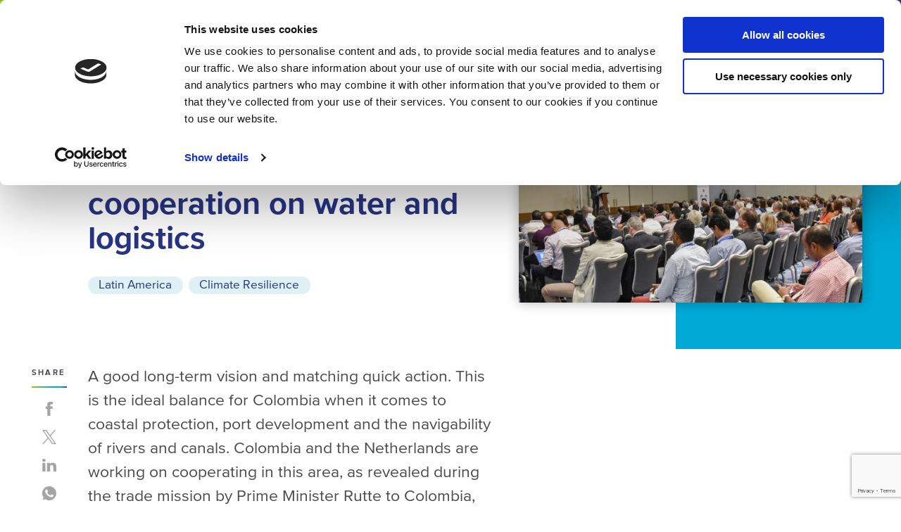

--- FILE ---
content_type: text/html; charset=UTF-8
request_url: https://www.netherlandswaterpartnership.com/news/blog-stronger-foundation-colombian-dutch-cooperation-water-and-logistics
body_size: 116578
content:
<!DOCTYPE html>
<html lang="nl" dir="ltr" prefix="og: https://ogp.me/ns#">
<meta charset="utf-8" />
<noscript><style>form.antibot * :not(.antibot-message) { display: none !important; }</style>
</noscript><meta name="description" content="A good long-term vision and matching quick action. This is the ideal balance for Colombia when it comes to coastal protection, port development and the navigability of rivers and canals. Colombia and the Netherlands are working on cooperating in this area, as revealed during the trade mission by Prime Minister Rutte to Colombia, from 25 to 29 November. Arthur van Dijk, Chairman of Transport and Logistics Netherlands, led the mission’s water and logistics delegation. He confirms that the basis for cooperation has been strengthened." />
<meta property="og:site_name" content="Netherlands Water Partnership" />
<meta property="og:type" content="website" />
<meta property="og:url" content="https://www.netherlandswaterpartnership.com/news/blog-stronger-foundation-colombian-dutch-cooperation-water-and-logistics" />
<meta property="og:title" content="Blog: Stronger foundation for Colombian-Dutch cooperation on water and logistics | NWP" />
<meta property="og:description" content="A good long-term vision and matching quick action. This is the ideal balance for Colombia when it comes to coastal protection, port development and the navigability of rivers and canals. Colombia and the Netherlands are working on cooperating in this area, as revealed during the trade mission by Prime Minister Rutte to Colombia, from 25 to 29 November. Arthur van Dijk, Chairman of Transport and Logistics Netherlands, led the mission’s water and logistics delegation. He confirms that the basis for cooperation has been strengthened." />
<meta property="og:image" content="https://www.netherlandswaterpartnership.com/sites/nwp_corp/files/styles/keyvisual_medium/public/2018-12/46066637931_4d03fa5bc8_k_colombia.jpg?h=d1ee6398&amp;itok=7I2tRaiG" />
<meta property="og:image" content="https://www.netherlandswaterpartnership.com/sites/nwp_corp/files/2022-01/OG-NWP-1200x630.png" />
<meta name="twitter:card" content="summary_large_image" />
<meta name="twitter:site" content="@nwpnederland" />
<meta name="twitter:creator" content="@nwpnederland" />
<meta name="twitter:image" content="https://www.netherlandswaterpartnership.com/sites/nwp_corp/files/styles/keyvisual_medium/public/2018-12/46066637931_4d03fa5bc8_k_colombia.jpg?h=d1ee6398&amp;itok=7I2tRaiG" />
<script type="application/ld+json">{"@context":"https:\/\/schema.org","@type":"BreadcrumbList","itemListElement":[{"@type":"ListItem","name":"Home","position":1,"item":{"@type":"Thing","@id":"https:\/\/www.netherlandswaterpartnership.com\/"}},{"@type":"ListItem","name":"News","position":2,"item":{"@type":"Thing","@id":"https:\/\/www.netherlandswaterpartnership.com\/news"}},{"@type":"ListItem","name":"Blog: Stronger foundation for Colombian-Dutch cooperation on water and logistics","position":3,"item":{"@type":"Thing"}}]}</script>
<meta name="Generator" content="Drupal 10 (https://www.drupal.org)" />
<meta name="MobileOptimized" content="width" />
<meta name="HandheldFriendly" content="true" />
<meta name="viewport" content="width=device-width, initial-scale=1.0" />
<link rel="icon" href="/core/misc/favicon.ico" type="image/vnd.microsoft.icon" />
<link rel="canonical" href="https://www.netherlandswaterpartnership.com/news/blog-stronger-foundation-colombian-dutch-cooperation-water-and-logistics" />
<link rel="shortlink" href="https://www.netherlandswaterpartnership.com/node/377" />

    <title>Stronger foundation for Colombian-Dutch cooperation on water and logistics</title>

    <meta http-equiv="x-ua-compatible" content="ie=edge">
    <meta name="google-site-verification" content="WX79g3M7WyLJkHuMIpcFsvUH06nVna5rWknfGkn_05I" />
    <link rel="stylesheet" media="all" href="/core/misc/components/progress.module.css?t6r5ka" />
<link rel="stylesheet" media="all" href="/core/misc/components/ajax-progress.module.css?t6r5ka" />
<link rel="stylesheet" media="all" href="/core/modules/system/css/components/align.module.css?t6r5ka" />
<link rel="stylesheet" media="all" href="/core/modules/system/css/components/fieldgroup.module.css?t6r5ka" />
<link rel="stylesheet" media="all" href="/core/modules/system/css/components/container-inline.module.css?t6r5ka" />
<link rel="stylesheet" media="all" href="/core/modules/system/css/components/clearfix.module.css?t6r5ka" />
<link rel="stylesheet" media="all" href="/core/modules/system/css/components/details.module.css?t6r5ka" />
<link rel="stylesheet" media="all" href="/core/modules/system/css/components/hidden.module.css?t6r5ka" />
<link rel="stylesheet" media="all" href="/core/modules/system/css/components/item-list.module.css?t6r5ka" />
<link rel="stylesheet" media="all" href="/core/modules/system/css/components/js.module.css?t6r5ka" />
<link rel="stylesheet" media="all" href="/core/modules/system/css/components/nowrap.module.css?t6r5ka" />
<link rel="stylesheet" media="all" href="/core/modules/system/css/components/position-container.module.css?t6r5ka" />
<link rel="stylesheet" media="all" href="/core/modules/system/css/components/reset-appearance.module.css?t6r5ka" />
<link rel="stylesheet" media="all" href="/core/modules/system/css/components/resize.module.css?t6r5ka" />
<link rel="stylesheet" media="all" href="/core/modules/system/css/components/system-status-counter.css?t6r5ka" />
<link rel="stylesheet" media="all" href="/core/modules/system/css/components/system-status-report-counters.css?t6r5ka" />
<link rel="stylesheet" media="all" href="/core/modules/system/css/components/system-status-report-general-info.css?t6r5ka" />
<link rel="stylesheet" media="all" href="/core/modules/system/css/components/tablesort.module.css?t6r5ka" />
<link rel="stylesheet" media="all" href="/core/modules/views/css/views.module.css?t6r5ka" />
<link rel="stylesheet" media="all" href="/modules/contrib/captcha/css/captcha.css?t6r5ka" />
<link rel="stylesheet" media="all" href="/modules/contrib/paragraphs/css/paragraphs.unpublished.css?t6r5ka" />
<link rel="stylesheet" media="all" href="/themes/nwp_corp/css/app.css?t6r5ka" />

    <script type="application/json" data-drupal-selector="drupal-settings-json">{"path":{"baseUrl":"\/","pathPrefix":"","currentPath":"node\/377","currentPathIsAdmin":false,"isFront":false,"currentLanguage":"nl"},"pluralDelimiter":"\u0003","gtag":{"tagId":"","consentMode":false,"otherIds":[],"events":[],"additionalConfigInfo":[]},"suppressDeprecationErrors":true,"ajaxPageState":{"libraries":"[base64]","theme":"nwp_corp","theme_token":null},"ajaxTrustedUrl":{"form_action_p_pvdeGsVG5zNF_XLGPTvYSKCf43t8qZYSwcfZl2uzM":true,"\/news\/blog-stronger-foundation-colombian-dutch-cooperation-water-and-logistics?ajax_form=1":true,"\/search":true},"gtm":{"tagId":null,"settings":{"data_layer":"dataLayer","include_environment":false},"tagIds":["GTM-5LHQKCW"]},"ajax":{"mailchimp-signup-subscribe-block-newsletter-subscription-form-wrapper-edit-submit":{"callback":"::ajaxSubmit","response_wrapper":"mailchimp-response-mailchimp_signup_subscribe_block_newsletter_subscription_form-wrapper","event":"mousedown","keypress":true,"prevent":"click","url":"\/news\/blog-stronger-foundation-colombian-dutch-cooperation-water-and-logistics?ajax_form=1","httpMethod":"POST","dialogType":"ajax","submit":{"_triggering_element_name":"op","_triggering_element_value":"Subscribe"}},"edit-captcha-response":{"callback":"recaptcha_v3_ajax_callback","event":"change","url":"\/news\/blog-stronger-foundation-colombian-dutch-cooperation-water-and-logistics?ajax_form=1","httpMethod":"POST","dialogType":"ajax","submit":{"_triggering_element_name":"captcha_response"}}},"user":{"uid":0,"permissionsHash":"0e4423a72f71578d482f18d988c9094a6c0843d39ecbc75f21d4beb3445e9c96"}}</script>
<script src="/core/assets/vendor/jquery/jquery.min.js?v=3.7.1"></script>
<script src="/core/misc/drupalSettingsLoader.js?v=10.5.6"></script>
<script src="/modules/contrib/flink_forms/vendor/jquery-validation/jquery.validate.min.js?v=1.15.1"></script>
<script src="/modules/contrib/flink_forms/vendor/jquery-validation/additional-methods.min.js?v=1.15.1"></script>
<script src="/modules/contrib/google_tag/js/gtag.js?t6r5ka"></script>
<script src="/modules/contrib/google_tag/js/gtm.js?t6r5ka"></script>



      <link rel="apple-touch-icon" sizes="180x180" href="/themes/nwp_base/images/favicon//apple-touch-icon.png">
      <link rel="icon" type="image/png" sizes="32x32" href="/themes/nwp_base/images/favicon/favicon-32x32.png">
      <link rel="icon" type="image/png" sizes="16x16" href="/themes/nwp_base/images/favicon/favicon-16x16.png">
      <link rel="manifest" href="/themes/nwp_base/images/favicon/site.webmanifest">
      <link rel="mask-icon" href="/themes/nwp_base/images/favicon/safari-pinned-tab.svg" color="#5bbad5">
      <link rel="shortcut icon" href="/themes/nwp_base/images/favicon/favicon.ico">
      <meta name="msapplication-TileColor" content="#2b5797">
      <meta name="msapplication-config" content="/themes/nwp_base/images/favicon/browserconfig.xml"
      <meta name="theme-color" content="#ffffff">


</head>

<body class="path-node page-node-type-news menu-init">
<svg style="position: absolute; width: 0; height: 0;" width="0" height="0" version="1.1" xmlns="http://www.w3.org/2000/svg" xmlns:xlink="http://www.w3.org/1999/xlink">

    <symbol id="icon-linkedin" viewBox="0 0 20 18">
        <title>icon-linkedin</title>
        <path d="M19.9590255,11.033432 L19.9590255,17.9807767 L15.6811601,17.9807767 L15.6811601,11.4987233 C15.6811601,9.87037864 15.062413,8.75909709 13.5139675,8.75909709 C12.3319258,8.75909709 11.6284919,9.50801942 11.3190255,10.2324757 C11.2061717,10.491466 11.177123,10.8519466 11.177123,11.2144806 L11.177123,17.9807767 L6.89781903,17.9807767 C6.89781903,17.9807767 6.95545244,7.00230583 6.89781903,5.86485437 L11.1767053,5.86485437 L11.1767053,7.58223786 C11.1680278,7.59508252 11.1567517,7.60893204 11.1485847,7.6213835 L11.1767053,7.6213835 L11.1767053,7.58223786 C11.7451972,6.75786408 12.760464,5.58021845 15.0329466,5.58021845 C17.8483991,5.58017476 19.9590255,7.31188835 19.9590255,11.033432 Z M2.42148492,0.0243786408 C0.957540603,0.0243786408 0,0.928441748 0,2.11731553 C0,3.28028155 0.929837587,4.21178155 2.36468677,4.21178155 L2.39327146,4.21178155 C3.88556845,4.21178155 4.81364269,3.28045631 4.81364269,2.11731553 C4.78552204,0.928441748 3.88556845,0.0243786408 2.42148492,0.0243786408 Z M0.254153132,17.9807767 L4.53183295,17.9807767 L4.53183295,5.86485437 L0.254153132,5.86485437 L0.254153132,17.9807767 Z" id="LinkedIn"></path>
    </symbol>

  <symbol id="icon-twitter" viewBox="0 0 32 32">
    <title>icon-twitter</title>
    <path d="M19.044 13.55l11.913-13.55h-2.823l-10.344 11.765-8.262-11.765h-9.529l12.493 17.791-12.493 14.209h2.823l10.923-12.424 8.725 12.424h9.529l-12.956-18.45zM15.178 17.948l-11.337-15.868h4.336l19.959 27.936h-4.336l-8.622-12.067z"></path>
  </symbol>

    <symbol id="icon-theme" viewBox="0 0 46 46">
        <title>icon-theme</title>
        <g stroke-linecap="square" stroke-width="2">
            <g id="Theme-Detail---1920" transform="translate(-287.000000, -289.000000)">
                <g id="Key-Titel" transform="translate(288.000000, 290.000000)">
                    <polyline id="Shape" points="0 29 14 29 14 34 30 34 30 29 44 29"></polyline>
                    <polyline id="Shape" points="44 12 44 27.999 44 44 0 44 0 27.999 0 12"></polyline>
                    <polyline id="Shape" points="6 23 6 0 38 0 38 23"></polyline>
                    <path d="M15,9 L29,9" id="Shape"></path>
                    <path d="M15,18 L29,18" id="Shape"></path>
                </g>
            </g>
        </g>
    </symbol>

    <symbol id="icon-at" viewBox="0 0 17 17">
        <title>icon-at</title>
            <g id="Story-Detail---1920" transform="translate(-1153.000000, -1430.000000)" fill="none">
                <g id="Contact-2" transform="translate(1152.000000, 1268.000000)">
                    <g id="at-sign" transform="translate(2.000000, 163.000000)">
                        <path d="M11.3819808,14.3159298 C9.66898083,14.9709298 4.43998083,16.0409298 1.60498083,12.7779298 C-1.14301917,9.62192984 0.0499808347,4.83292984 2.10698083,2.44092984 C4.48160784,0.0500878149 8.06992386,-0.659741156 11.1759808,0.64692984 C13.7135879,1.68521306 15.264764,4.27023516 14.9869808,6.99792984 C14.8689808,8.82092984 14.3079808,10.7859298 12.4759808,10.9279298 C10.6439808,11.0699298 10.3479808,9.36092984 10.2299808,8.53492984 C10.2470556,7.07722748 10.3556023,5.62203369 10.5549808,4.17792984 C6.53798083,2.95392984 5.11998083,5.08992984 4.67698083,6.39892984 C4.23398083,7.70792984 4.08598083,9.75892984 5.73998083,10.6419298 C7.39398083,11.5249298 9.57998083,10.3859298 10.2299808,8.53492984" id="Shape"></path>
                    </g>
                </g>
            </g>
    </symbol>

    <symbol id="icon-phone" viewBox="0 0 16 15">
        <title>icon-phone</title>
        <g id="Story-Detail" fill="none" fill-rule="evenodd" stroke-linecap="round" stroke-linejoin="round">
            <g id="Story-Detail---1920" transform="translate(-1154.000000, -1394.500000)">
                <g id="Contact-2" transform="translate(1152.000000, 1268.000000)">
                    <g id="phone" transform="translate(2.000000, 127.000000)">
                        <path d="M11,9 L9,11 L3,5 L5,3 L2,0 L0,2 C0,8.627 5.373,14 12,14 L14,12 L11,9 Z" id="Shape"></path>
                    </g>
                </g>
            </g>
        </g>
    </symbol>

    <symbol id="icon-whatsapp" viewBox="0 0 20 20">
        <title>icon-whatsapp</title>
        <path d="M10.0025,0 L9.9975,0 C4.48375,0 0,4.485 0,10 C0,12.1875 0.705,14.215 1.90375,15.86125 L0.6575,19.57625 L4.50125,18.3475 C6.0825,19.395 7.96875,20 10.0025,20 C15.51625,20 20,15.51375 20,10 C20,4.48625 15.51625,0 10.0025,0 Z M15.82125,14.12125 C15.58,14.8025 14.6225,15.3675 13.85875,15.5325 C13.33625,15.64375 12.65375,15.7325 10.35625,14.78 C7.4175,13.5625 5.525,10.57625 5.3775,10.3825 C5.23625,10.18875 4.19,8.80125 4.19,7.36625 C4.19,5.93125 4.91875,5.2325 5.2125,4.9325 C5.45375,4.68625 5.8525,4.57375 6.235,4.57375 C6.35875,4.57375 6.47,4.58 6.57,4.585 C6.86375,4.5975 7.01125,4.615 7.205,5.07875 C7.44625,5.66 8.03375,7.095 8.10375,7.2425 C8.175,7.39 8.24625,7.59 8.14625,7.78375 C8.0525,7.98375 7.97,8.0725 7.8225,8.2425 C7.675,8.4125 7.535,8.5425 7.3875,8.725 C7.2525,8.88375 7.1,9.05375 7.27,9.3475 C7.44,9.635 8.0275,10.59375 8.8925,11.36375 C10.00875,12.3575 10.91375,12.675 11.2375,12.81 C11.47875,12.91 11.76625,12.88625 11.9425,12.69875 C12.16625,12.4575 12.4425,12.0575 12.72375,11.66375 C12.92375,11.38125 13.17625,11.34625 13.44125,11.44625 C13.71125,11.54 15.14,12.24625 15.43375,12.3925 C15.7275,12.54 15.92125,12.61 15.9925,12.73375 C16.0625,12.8575 16.0625,13.43875 15.82125,14.12125 Z" id="Shape"></path>
    </symbol>

    <symbol id="icon-facebook" viewBox="0 0 10 20">
        <title>icon-facebookp</title>
        <path d="M2.18222772,3.86542923 C2.18222772,4.36839907 2.18222772,6.61336427 2.18222772,6.61336427 L0.0344554455,6.61336427 L0.0344554455,9.97354988 L2.18222772,9.97354988 L2.18222772,19.9588399 L6.59420792,19.9588399 L6.59420792,9.97382831 L9.55485149,9.97382831 C9.55485149,9.97382831 9.83212871,8.36264501 9.96653465,6.60097448 C9.58118812,6.60097448 6.61089109,6.60097448 6.61089109,6.60097448 C6.61089109,6.60097448 6.61089109,4.64612529 6.61089109,4.30348028 C6.61089109,3.96009281 7.09193069,3.49819026 7.56737624,3.49819026 C8.04193069,3.49819026 9.04351485,3.49819026 9.97118812,3.49819026 C9.97118812,3.04069606 9.97118812,1.4599536 9.97118812,4.64037123e-05 C8.73277228,4.64037123e-05 7.32386139,4.64037123e-05 6.70282178,4.64037123e-05 C2.07316832,-0.000185614849 2.18222772,3.36334107 2.18222772,3.86542923 Z" id="Facebook"></path>
    </symbol>

    <symbol id="icon-archive" viewBox="0 0 16 16">
        <title>icon-archive</title>
        <g id="Story-Detail" stroke-width="1" fill="none" stroke="#000000" fill-rule="evenodd" stroke-linecap="round" stroke-linejoin="round">
            <path d="M15.5,3.5 L15.5,14.5 C15.5,15.052 15.052,15.5 14.5,15.5 L1.5,15.5 C0.948,15.5 0.5,15.052 0.5,14.5 L0.5,3.5" id="Shape"></path>
            <polyline id="Shape" points="15.5 9.5 10.5 9.5 10.5 12.5 5.5 12.5 5.5 9.5 0.5 9.5"></polyline>
            <polyline id="Shape" points="2.5 7.5 2.5 0.5 13.5 0.5 13.5 7.5"></polyline>
            <path d="M5.5,3.5 L10.5,3.5" id="Shape"></path>
            <path d="M5.5,6.5 L10.5,6.5" id="Shape"></path>
        </g>
    </symbol>

    <symbol id="icon-download" viewBox="0 0 16 16">
        <title>icon-download</title>
        <g id="Story-Detail" stroke-width="1" fill="none" fill-rule="evenodd" stroke-linecap="round" stroke-linejoin="round">
            <polygon id="Shape" points="4.5 5.5 8 9.5 11.5 5.5 9.5 5.5 9.5 0.5 6.5 0.5 6.5 5.5"></polygon>
            <path d="M12.5,0.5 L14.5,0.5 C15.052,0.5 15.5,0.948 15.5,1.5 L15.5,14.5 C15.5,15.052 15.052,15.5 14.5,15.5 L1.5,15.5 C0.948,15.5 0.5,15.052 0.5,14.5 L0.5,1.5 C0.5,0.948 0.948,0.5 1.5,0.5 L3.5,0.5" id="Shape"></path>
            <path d="M0.5,12.5 L15.5,12.5" id="Shape"></path>
        </g>
    </symbol>

  <symbol id="icon-icon-search" viewBox="0 0 32 32">
    <title>icon-search</title>
    <path d="M31.608 29.727l-7.693-7.693c1.907-2.325 3.056-5.303 3.056-8.549 0-7.445-6.041-13.486-13.486-13.486-7.451 0-13.486 6.041-13.486 13.486s6.034 13.486 13.486 13.486c3.246 0 6.217-1.143 8.542-3.050l7.693 7.687c0.522 0.522 1.365 0.522 1.887 0 0.522-0.516 0.522-1.365 0-1.881zM13.486 24.287c-5.962 0-10.808-4.846-10.808-10.802s4.846-10.808 10.808-10.808c5.956 0 10.808 4.852 10.808 10.808s-4.852 10.802-10.808 10.802z"></path>
  </symbol>

  <symbol id="icon-chevron-left" viewBox="0 0 16 32">
    <title>chevron-left</title>
    <path d="M14.324 0l2.133 2.133-12.495 13.105 12.495 14.629-2.133 2.133-14.324-16.762z"></path>
  </symbol>

  <symbol id="icon-chevron-right" viewBox="0 0 16 32">
    <title>chevron-right</title>
    <path d="M2.133 32l-2.133-2.133 12.495-13.41-12.495-14.629 2.438-1.829 14.019 16.762z"></path>
  </symbol>

  <symbol id="icon-chevron-blue-down" viewBox="0 0 53 32">
    <path fill="none" stroke="#009ee3" style="stroke: var(--color1, #009ee3)" stroke-linejoin="miter" stroke-linecap="butt" stroke-miterlimit="4" stroke-width="5.3333" d="M52.849 3.879l-27.349 23.273-25.015-23.273"></path>
  </symbol>

  <symbol id="icon-video-play" viewBox="0 0 32 32">
    <path fill="#fff" style="fill: var(--color1, #fff)" opacity="0.3" d="M16 0c8.837 0 16 7.163 16 16s-7.163 16-16 16c-8.837 0-16-7.163-16-16s7.163-16 16-16zM11.158 8v16.421l13.474-8.211-13.474-8.211z"></path>
  </symbol>

  <symbol id="icon-close" viewBox="0 0 32 32">
    <path fill="#9b9b9b" style="fill: var(--color1, #9b9b9b)" d="M27.718 1.286l2.424 2.424-11.719 11.717 11.719 11.719-2.424 2.424-11.719-11.719-11.717 11.719-2.424-2.424 11.717-11.719-11.717-11.717 2.424-2.424 11.717 11.717 11.719-11.717z"></path>
  </symbol>

  <symbol id="icon-play" viewBox="0 0 32 32">
    <path fill="#00a9d6" style="fill: var(--color1, #00a9d6)" d="M32 16c0 8.837-7.163 16-16 16s-16-7.163-16-16c0-8.837 7.163-16 16-16s16 7.163 16 16z"></path>
    <path fill="#fff" style="fill: var(--color2, #fff)" d="M11.579 8l13.474 8.211-13.474 8.211z"></path>
  </symbol>

  <symbol id="icon-marketinsight" viewBox="0 0 32 32">
    <path fill="#95c11f" style="fill: var(--color1, #95c11f)" d="M32 16c0 8.837-7.163 16-16 16s-16-7.163-16-16c0-8.837 7.163-16 16-16s16 7.163 16 16z"></path>
    <path fill="#fff" style="fill: var(--color2, #fff)" d="M22.967 11.050h-2.017v-2.017c0-0.243-0.097-0.476-0.268-0.648s-0.405-0.268-0.648-0.268h-11c-0.243 0-0.476 0.097-0.648 0.268s-0.268 0.405-0.268 0.648v12.1c0 0.729 0.29 1.429 0.805 1.945s1.215 0.805 1.945 0.805h11c0.535 0 1.048-0.212 1.426-0.591s0.591-0.891 0.591-1.426v-9.9c0-0.243-0.097-0.476-0.268-0.648s-0.405-0.268-0.648-0.268zM15.267 20.583h-4.4c-0.146 0-0.286-0.058-0.389-0.161s-0.161-0.243-0.161-0.389 0.058-0.286 0.161-0.389c0.103-0.103 0.243-0.161 0.389-0.161h4.4c0.146 0 0.286 0.058 0.389 0.161s0.161 0.243 0.161 0.389-0.058 0.286-0.161 0.389c-0.103 0.103-0.243 0.161-0.389 0.161zM18.2 18.383h-7.333c-0.146 0-0.286-0.058-0.389-0.161s-0.161-0.243-0.161-0.389 0.058-0.286 0.161-0.389c0.103-0.103 0.243-0.161 0.389-0.161h7.333c0.146 0 0.286 0.058 0.389 0.161s0.161 0.243 0.161 0.389-0.058 0.286-0.161 0.389c-0.103 0.103-0.243 0.161-0.389 0.161zM18.75 15.267c-0.002 0.145-0.060 0.284-0.163 0.387s-0.242 0.161-0.387 0.163h-7.333c-0.145-0.002-0.284-0.060-0.387-0.163s-0.161-0.242-0.163-0.387v-3.667c0.002-0.145 0.060-0.284 0.163-0.387s0.242-0.161 0.387-0.163h7.333c0.145 0.002 0.284 0.060 0.387 0.163s0.161 0.242 0.163 0.387v3.667zM22.783 21.867c0 0.243-0.097 0.476-0.268 0.648s-0.405 0.268-0.648 0.268c-0.243 0-0.476-0.097-0.648-0.268s-0.268-0.405-0.268-0.648v-9.717h1.833v9.717z"></path>
    <path fill="#fff" style="fill: var(--color2, #fff)" d="M11.417 12.15h6.233v2.567h-6.233v-2.567z"></path>
  </symbol>

  <symbol id="icon-member" viewBox="0 0 32 32">
    <path d="M20.863 16.876l-0.936 2.881h-3.029c-0.823 0-1.551 0.528-1.804 1.311-0.255 0.781 0.024 1.637 0.689 2.12l2.451 1.781-0.936 2.881c-0.255 0.781 0.024 1.637 0.688 2.12 0.665 0.484 1.565 0.484 2.231 0l2.451-1.78 2.451 1.78c0.665 0.484 1.565 0.484 2.231 0 0.664-0.483 0.943-1.339 0.688-2.12l-0.936-2.881 2.451-1.781c0.665-0.483 0.944-1.339 0.689-2.12-0.253-0.783-0.981-1.311-1.804-1.311h-3.029l-0.936-2.881c-0.253-0.781-0.983-1.311-1.804-1.311s-1.551 0.529-1.804 1.311zM22.667 17.796l1.063 3.269c0.133 0.412 0.517 0.692 0.951 0.692h3.439l-2.781 2.021c-0.351 0.255-0.497 0.705-0.364 1.117l1.063 3.271-2.781-2.021c-0.351-0.255-0.825-0.255-1.176 0l-2.781 2.021 1.063-3.271c0.133-0.412-0.013-0.863-0.364-1.117l-2.781-2.021h3.439c0.433 0 0.817-0.28 0.951-0.692l1.063-3.269z"></path>
    <path d="M15.333 27.017h-11.4c-0.071 0-0.139-0.029-0.188-0.079-0.051-0.051-0.079-0.117-0.079-0.188 0-0.001 0-1.933 0-1.933 0-1.108 0.791-2.084 2.009-2.913 2.176-1.485 5.697-2.421 9.657-2.421 0.552 0 1-0.448 1-1 0-0.551-0.448-1-1-1-4.429 0-8.351 1.108-10.785 2.768-1.857 1.267-2.881 2.876-2.881 4.565v1.935c0 0.6 0.239 1.177 0.664 1.603 0.425 0.424 1.001 0.664 1.603 0.664h11.4c0.552-0.001 1-0.449 1-1.001 0-0.551-0.448-1-1-0.999z"></path>
    <path d="M15.333 1.667c-4.048 0-7.333 3.285-7.333 7.333s3.285 7.333 7.333 7.333c4.048 0 7.333-3.285 7.333-7.333s-3.285-7.333-7.333-7.333zM15.333 3.667c2.944 0 5.333 2.389 5.333 5.333s-2.389 5.333-5.333 5.333c-2.944 0-5.333-2.389-5.333-5.333s2.389-5.333 5.333-5.333z"></path>
  </symbol>

</svg>

<noscript><iframe src="https://www.googletagmanager.com/ns.html?id=GTM-5LHQKCW"
                  height="0" width="0" style="display:none;visibility:hidden"></iframe></noscript>

  <div class="dialog-off-canvas-main-canvas" data-off-canvas-main-canvas>
    
<header class="header js-sticky-header">
  <div class="header__inner">

        <div class="logo">
        <a href="/" title="Home" rel="home">
          <img src="/themes/nwp_corp/images/logo-nwp-payoff.svg" alt="Home" width="241" height="31"/>
          <img class="logo--white" src="/themes/nwp_corp/images/logo-nwp-payoff-white.svg" alt="Home" width="241" height="31"/>
        </a>
    </div>



    <nav role="navigation"}>
      
              <ul class="main-menu">
    
                <li class="menu-item menu-item--expanded">
                          <button role="button" class="main-menu__submenu-toggler js-main-menu__submenu-toggler">Network</button>
        
                                <ul class="main-menu__submenu">
    
                <li class="menu-item">
                          <a href="/nwp-network" data-drupal-link-system-path="node/30">NWP&#039;s network</a>
        
              </li>
                <li class="menu-item">
                          <a href="/membership/members">Members</a>
        
              </li>
                <li class="menu-item">
                          <a href="/nwp-network/partners" data-drupal-link-system-path="node/1005">Partners</a>
        
              </li>
                <li class="menu-item">
                          <a href="/nwp-network/team">Team</a>
        
              </li>
        </ul>
  
              </li>
                <li class="menu-item menu-item--expanded">
                          <button role="button" class="main-menu__submenu-toggler js-main-menu__submenu-toggler">Themes</button>
        
                                <ul class="main-menu__submenu">
    
                <li class="menu-item">
                          <a href="/our-themes">NWP&#039;s themes</a>
        
              </li>
                <li class="menu-item">
                          <a href="/our-themes/climate-resilience">Climate Resilience</a>
        
              </li>
                <li class="menu-item">
                          <a href="/our-themes/finance-water">Finance for Water</a>
        
              </li>
                <li class="menu-item">
                          <a href="/our-themes/water-technology">Water Technology</a>
        
              </li>
                <li class="menu-item">
                          <a href="/our-themes/water-agrifood">Water &amp; Agrifood</a>
        
              </li>
                <li class="menu-item">
                          <a href="/our-themes/water-crisis">Water &amp; Crisis</a>
        
              </li>
        </ul>
  
              </li>
                <li class="menu-item menu-item--expanded">
                          <button role="button" class="main-menu__submenu-toggler js-main-menu__submenu-toggler">Regions</button>
        
                                <ul class="main-menu__submenu">
    
                <li class="menu-item">
                          <a href="/regions">NWP&#039;s regional approach</a>
        
              </li>
                <li class="menu-item">
                          <a href="/regions/africa">Africa</a>
        
              </li>
                <li class="menu-item">
                          <a href="/regions/asia">Asia</a>
        
              </li>
                <li class="menu-item">
                          <a href="/regions/europe">Europe</a>
        
              </li>
                <li class="menu-item">
                          <a href="/regions/latin-america">Latin America</a>
        
              </li>
                <li class="menu-item">
                          <a href="/regions/northern-america">Northern America</a>
        
              </li>
                <li class="menu-item">
                          <a href="/regions/middle-east">Middle East</a>
        
              </li>
        </ul>
  
              </li>
                <li class="menu-item menu-item--expanded">
                          <button role="button" class="main-menu__submenu-toggler js-main-menu__submenu-toggler">Services</button>
        
                                <ul class="main-menu__submenu">
    
                <li class="menu-item">
                          <a href="/services" data-drupal-link-system-path="node/12">NWP&#039;s offerings</a>
        
              </li>
                <li class="menu-item">
                          <a href="/programmes">Programme Management</a>
        
              </li>
                <li class="menu-item">
                          <a href="/sector-collaboration" data-drupal-link-system-path="node/17">Sector Collaboration</a>
        
              </li>
                <li class="menu-item">
                          <a href="/event-management" data-drupal-link-system-path="node/1270">Event Management</a>
        
              </li>
                <li class="menu-item">
                          <a href="/market-intelligence" title="Market Intelligence" data-drupal-link-system-path="node/1160">Market Intelligence</a>
        
              </li>
        </ul>
  
              </li>
        </ul>
  


  </nav>


    <div class="header__inner__pull-right">
            
<div class="header-contact">
  <div class="header-contact__phone">
    <a href="/lets-co-create" class="button button--ghosted">
      <span>Let’s collaborate</span>
    </a>
  </div>
</div>

<div class="header-button">
  <a href="/membership/become-member" class="button">
    Become a member
  </a>
</div>

    </div>

    <div class="navigation-toggle js-toggle-navigation">
      <span class="navigation-toggle__icon">
        <span></span>
        <span></span>
        <span></span>
      </span>
      <span class="navigation-toggle__text js-menu-text" data-replace-text="Close"  data-initial-text="Menu">
        Menu
      </span>

    </div>

  </div>

  <div class="header__secondary-nav">
    <div class="header__inner">
      


      

                  <ul>
      
                                    <li class="menu-item">

              <a href="/about-us" title="Who we are, our organisation, working at NWP" data-drupal-link-system-path="node/34">About us</a>
                        </li>
                                    <li class="menu-item">

              <a href="/news">News</a>
                        </li>
                                    <li class="menu-item">

              <a href="/calendar">Calendar</a>
                        </li>
                                    <li class="menu-item">

              <a href="/contact-us" data-drupal-link-system-path="node/46">Contact</a>
                        </li>
      
          <li class="header__secondary-nav-search">
            <a href="#" class="header__secondary-nav-searchlink js-search-toggle">
              <svg class="icon icon-icon-search"><use xlink:href="#icon-icon-search"></use></svg>
              <span>Search</span>
            </a>
          </li>
        </ul>
      



    </div>
  </div>

</header>

<div class="navigation">
  <div class="navigation__wrapper">
    <div class="navigation__inner grid">

      <div class="navigation-toggle__wrap">
        <div class="navigation-toggle js-toggle-navigation">
          <span class="navigation-toggle__icon">
            <span></span>
            <span></span>
            <span></span>
          </span>
          <span class="navigation-toggle__text js-menu-text" data-replace-text="Close"  data-initial-text="Menu">
          Menu
          </span>
        </div>
      </div>

      <div class="navigation__left navigation-primary">

        <div class="navigation-search">
          <div class="search-api-page-block-form-search search-api-page-block-form search-form search-block-form container-inline" data-drupal-selector="search-api-page-block-form-search-2" id="block-searchapipagesearchblockform--2">
  
    
      <form action="/search" method="get" id="search-api-page-block-form-search--2" accept-charset="UTF-8">
  <div class="js-form-item form-item js-form-type-search form-item-keys js-form-item-keys form-no-label">
      <label for="edit-keys--2" class="visually-hidden">Search</label>
        <input title="Enter the terms you wish to search for." placeholder="Search for..." data-drupal-selector="edit-keys" type="search" id="edit-keys--2" name="keys" value="" size="15" maxlength="128" class="form-search" />

        </div>
<input class="search-form__submit button js-form-submit form-submit" data-drupal-selector="edit-submit" type="submit" id="edit-submit--2" value="Search" />


</form>

  </div>

        </div>

        <nav role="navigation"}>
      
              <ul class="main-menu">
    
                <li class="menu-item menu-item--expanded">
                          <button role="button" class="main-menu__submenu-toggler js-main-menu__submenu-toggler">Network</button>
        
                                <ul class="main-menu__submenu">
    
                <li class="menu-item">
                          <a href="/nwp-network" data-drupal-link-system-path="node/30">NWP&#039;s network</a>
        
              </li>
                <li class="menu-item">
                          <a href="/membership/members">Members</a>
        
              </li>
                <li class="menu-item">
                          <a href="/nwp-network/partners" data-drupal-link-system-path="node/1005">Partners</a>
        
              </li>
                <li class="menu-item">
                          <a href="/nwp-network/team">Team</a>
        
              </li>
        </ul>
  
              </li>
                <li class="menu-item menu-item--expanded">
                          <button role="button" class="main-menu__submenu-toggler js-main-menu__submenu-toggler">Themes</button>
        
                                <ul class="main-menu__submenu">
    
                <li class="menu-item">
                          <a href="/our-themes">NWP&#039;s themes</a>
        
              </li>
                <li class="menu-item">
                          <a href="/our-themes/climate-resilience">Climate Resilience</a>
        
              </li>
                <li class="menu-item">
                          <a href="/our-themes/finance-water">Finance for Water</a>
        
              </li>
                <li class="menu-item">
                          <a href="/our-themes/water-technology">Water Technology</a>
        
              </li>
                <li class="menu-item">
                          <a href="/our-themes/water-agrifood">Water &amp; Agrifood</a>
        
              </li>
                <li class="menu-item">
                          <a href="/our-themes/water-crisis">Water &amp; Crisis</a>
        
              </li>
        </ul>
  
              </li>
                <li class="menu-item menu-item--expanded">
                          <button role="button" class="main-menu__submenu-toggler js-main-menu__submenu-toggler">Regions</button>
        
                                <ul class="main-menu__submenu">
    
                <li class="menu-item">
                          <a href="/regions">NWP&#039;s regional approach</a>
        
              </li>
                <li class="menu-item">
                          <a href="/regions/africa">Africa</a>
        
              </li>
                <li class="menu-item">
                          <a href="/regions/asia">Asia</a>
        
              </li>
                <li class="menu-item">
                          <a href="/regions/europe">Europe</a>
        
              </li>
                <li class="menu-item">
                          <a href="/regions/latin-america">Latin America</a>
        
              </li>
                <li class="menu-item">
                          <a href="/regions/northern-america">Northern America</a>
        
              </li>
                <li class="menu-item">
                          <a href="/regions/middle-east">Middle East</a>
        
              </li>
        </ul>
  
              </li>
                <li class="menu-item menu-item--expanded">
                          <button role="button" class="main-menu__submenu-toggler js-main-menu__submenu-toggler">Services</button>
        
                                <ul class="main-menu__submenu">
    
                <li class="menu-item">
                          <a href="/services" data-drupal-link-system-path="node/12">NWP&#039;s offerings</a>
        
              </li>
                <li class="menu-item">
                          <a href="/programmes">Programme Management</a>
        
              </li>
                <li class="menu-item">
                          <a href="/sector-collaboration" data-drupal-link-system-path="node/17">Sector Collaboration</a>
        
              </li>
                <li class="menu-item">
                          <a href="/event-management" data-drupal-link-system-path="node/1270">Event Management</a>
        
              </li>
                <li class="menu-item">
                          <a href="/market-intelligence" title="Market Intelligence" data-drupal-link-system-path="node/1160">Market Intelligence</a>
        
              </li>
        </ul>
  
              </li>
        </ul>
  


  </nav>


      </div>

      <div class="navigation__right navigation-secondary">
            


      

                  <ul>
      
                                    <li class="menu-item">

              <a href="/about-us" title="Who we are, our organisation, working at NWP" data-drupal-link-system-path="node/34">About us</a>
                        </li>
                                    <li class="menu-item">

              <a href="/news">News</a>
                        </li>
                                    <li class="menu-item">

              <a href="/calendar">Calendar</a>
                        </li>
                                    <li class="menu-item">

              <a href="/contact-us" data-drupal-link-system-path="node/46">Contact</a>
                        </li>
      
          <li class="header__secondary-nav-search">
            <a href="#" class="header__secondary-nav-searchlink js-search-toggle">
              <svg class="icon icon-icon-search"><use xlink:href="#icon-icon-search"></use></svg>
              <span>Search</span>
            </a>
          </li>
        </ul>
      



      </div>

      <div class="navigation__header-items">
                
<div class="header-contact">
  <div class="header-contact__phone">
    <a href="/lets-co-create" class="button button--ghosted">
      <span>Let’s collaborate</span>
    </a>
  </div>
</div>

<div class="header-button">
  <a href="/membership/become-member" class="button">
    Become a member
  </a>
</div>

      </div>

    </div>
  </div>
</div>

<div class="search-header js-search-header">
  <div class="search-header__inner">
    <div class="search-header__grid">
      <span class="search-header__title">
          What are you looking for?
      </span>
      <div class="search-api-page-block-form-search search-api-page-block-form search-form search-block-form container-inline" data-drupal-selector="search-api-page-block-form-search-2" id="block-searchapipagesearchblockform--2">
  
    
      <form action="/search" method="get" id="search-api-page-block-form-search--2" accept-charset="UTF-8">
  <div class="js-form-item form-item js-form-type-search form-item-keys js-form-item-keys form-no-label">
      <label for="edit-keys--2" class="visually-hidden">Search</label>
        <input title="Enter the terms you wish to search for." placeholder="Search for..." data-drupal-selector="edit-keys" type="search" id="edit-keys--2" name="keys" value="" size="15" maxlength="128" class="form-search" />

        </div>
<input class="search-form__submit button js-form-submit form-submit" data-drupal-selector="edit-submit" type="submit" id="edit-submit--2" value="Search" />


</form>

  </div>

    </div>
  </div>
</div>

<div class="messages">
    
</div>

    <div data-drupal-messages-fallback class="hidden"></div><div id="block-mainpagecontent">
  
    
  
    <div class="breadcrumb">
      <div class="breadcrumb__inner">
      <div id="block-breadcrumbs">
  
    
      
<link rel="stylesheet" href="/themes/nwp_corp/css/components/breadcrumb.css?cb-1722325250" type="text/css">
<script> </script>
  <ul class="breadcrumb__list">
                <li>
          <a href="/">Home</a>
      </li>
                      <li>
          <a href="/news">News</a>
      </li>
                      </ul>

  </div>

      </div>
    </div>

    <link rel="stylesheet" href="/themes/nwp_corp/css/components/social-share.css?cb-1722325250" type="text/css">
<script> </script>

<link rel="stylesheet" href="/themes/nwp_corp/css/components/keyvisual.css?cb-1722325250" type="text/css">
<link rel="stylesheet" href="/themes/nwp_corp/css/modules/tags.css?cb-1722325250" type="text/css">
<link rel="stylesheet" href="/themes/nwp_corp/css/modules/meta.css?cb-1722325250" type="text/css">
<script> </script>


<div class="keyvisual keyvisual--article">

    <div class="keyvisual__inner grid">

        <div class="keyvisual__content ">

            
            
            
                          <div class="node-page__meta">
                <p class="meta__type meta__type--article">Blog</p>
                                  <span class="node-page__meta__date">
                    6 December 2018                  </span>
                              </div>
            
            <div class="node-page__title">
              <h1>Blog: Stronger foundation for Colombian-Dutch cooperation on water and logistics</h1>
            </div>

            
            
                          <div class="keyvisual__taxonomy-listing">
                        <a href="/regions/latin-america" hreflang="nl">Latin America</a>


        <a href="/our-themes/climate-resilience" hreflang="nl">Climate Resilience</a>


    
                </div>
            
            
            
        </div>

                    <div class="keyvisual__image">
                            <picture>
                  <source srcset="/sites/nwp_corp/files/styles/keyvisual_large/public/2018-12/46066637931_4d03fa5bc8_k_colombia.jpg?h=d1ee6398&amp;itok=issR7idt 1x" media="all and (min-width: 1000px)" type="image/jpeg" width="870" height="560"/>
              <source srcset="/sites/nwp_corp/files/styles/keyvisual/public/2018-12/46066637931_4d03fa5bc8_k_colombia.jpg?h=d1ee6398&amp;itok=XGOZxhpF 1x" media="all and (min-width: 750px)" type="image/jpeg" width="470" height="420"/>
              <source srcset="/sites/nwp_corp/files/styles/keyvisual_medium/public/2018-12/46066637931_4d03fa5bc8_k_colombia.jpg?h=d1ee6398&amp;itok=7I2tRaiG 1x" media="all and (min-width: 375px)" type="image/jpeg" width="650" height="420"/>
              <source srcset="/sites/nwp_corp/files/styles/keyvisual_medium/public/2018-12/46066637931_4d03fa5bc8_k_colombia.jpg?h=d1ee6398&amp;itok=7I2tRaiG 1x" type="image/jpeg" width="650" height="420"/>
                  <img loading="eager" width="870" height="560" src="/sites/nwp_corp/files/styles/keyvisual_large/public/2018-12/46066637931_4d03fa5bc8_k_colombia.jpg?h=d1ee6398&amp;itok=issR7idt" alt="Mission to Colombia" />

  </picture>






            </div>
            </div>
</div>


<div class="social-share__content-wrapper">

    <div class="paragraph grid paragraph-text">
      <div class="grid--content text--large">
        <p>A good long-term vision and matching quick action. This is the ideal balance for Colombia when it comes to coastal protection, port development and the navigability of rivers and canals. Colombia and the Netherlands are working on cooperating in this area, as revealed during the trade mission by Prime Minister Rutte to Colombia, from 25 to 29 November. Arthur van Dijk, Chairman of Transport and Logistics Netherlands, led the mission’s water and logistics delegation. He confirms that the basis for cooperation has been strengthened.</p>

      </div>
    </div>

        

    <div class="paragraph grid paragraph-text">
        <div class="grid--content">
                <h3>Navigable rivers and coastal protection</h3>

<p>“Colombia faces huge water and logistics challenges – you hardly know where to start. For us, it is all about a few important things. Firstly, the Magdalena river which, at over 1,500 kilometres long, is by far the most important river in the country. However, it is barely navigable. Almost all transport goes by road and the quality of the road network is also not optimal. Good water management, locks and river bank protection, and good governance would both make the river navigable again and manage flooding sustainably. This would give the country a huge economic boost. In parallel to the river, the same is true for Canal del Dique which connects the Magdalena River to Cartagena Bay. The canal is also barely navigable, partly due to sedimentation from the Magdalena River. This same sedimentation is also causing problems in the bay of the beautiful historic city of Cartagena."</p>

<p>"Coastal protection is another big issue. In Cartagena, for example, water regularly seeps over the boulevard and will only get worse in the coming years. The rising water level in the city is also bringing hygiene problems, and the rainwater does not properly drain away. In the meantime, Colombia has great ambitions in the field of port development. The country needs to map out a clear pathway to tackling all these issues simultaneously. It needs to protect itself from rising water while strengthening its ports and waterways."<br>
&nbsp;</p>


        </div>

        
    </div>


    

    <div class="paragraph grid paragraph-text">
        <div class="grid--content">
                <h3>Long-term relationship</h3>

<p>"This was my third visit to Colombia, and I am pleased to report that we have further built on our relationship. We laid the foundation in April 2017 when we held the first Colombian-Dutch dialogue on water, logistics and transport. My second visit was last August, when we had the opportunity to meet Iván Duque, who had just been elected as President. The Colombia-the Netherlands relationship is now firmly on the table."</p>

<p>"You need a long-term vision to work with themes such as water and logistics, and a long-term relationship to make it work. You need to be connected to both the government currently in power, as well as to the next one and the one after that. Colombia shows great interest in the cluster approach that is common in the Netherlands, whereby public, private and knowledge institutes work together in top sectors."</p>


        </div>

        
    </div>


    

    <div class="paragraph grid paragraph-text">
        <div class="grid--content">
                <h3>From planning stage to project tendering</h3>

<p>"As I mentioned previously, the mission to Colombia has strengthened the basis for cooperation between our two countries. It was, of course, very valuable that Prime Minister Rutte was able to visit Colombia on his way to the G20 in Argentina. We had good meetings, with great interest on the Colombian side. We had in-depth discussions with the new Minister of Infrastructure who underlined the country’s willingness to continue doing business with the Netherlands. Our impression is that the current government wants to move ahead, from the planning stage through to project tendering."</p>

<p>"We are well aware that Colombia has a completely different culture and business landscape. Everything seems to go through certain steps, which can make it quite difficult to do business. Our message was: think big, act small, scale fast. So start with well-organised projects, but at the same time make sure that they fit into the big picture so that you do not lose sight of the greater goal. That is why we want to start by developing a few flagship projects such as on the navigability of the Magdalena River or the Canal del Dique, and on coastal protection. There’s a lot of work to do, but it’s worth it!"</p>

<p>The mission to Colombia was one of Arthur van Dijk’s last activities in his capacity as Chairman of Transport and Logistics Netherlands. As of <strong>1 January 2019</strong>, he will be the new King's Commissioner in the Province of Noord-Holland.</p>


        </div>

        
    </div>


    

    <div class="paragraph grid paragraph-text">
        <div class="grid--content">
                <h3>More information</h3>

<p>The programme for water and logistics, with seminars in Bogotá and Cartagena, was part of the Dutch trade mission to Colombia led by Prime Minister Rutte. The water and logistics programme was organised by NWP, the Dutch Embassy in Colombia and Holland House. The mission comprised some 45 companies and was supported by the Partners for Water Programme. For more information please contact Edilberto Baquero, <a href="mailto:e.baquero@nwp.nl">e.baquero@nwp.nl</a>.</p>

<p><em>(Photo: Netherlands embassy in Colombia)</em></p>


        </div>

        
    </div>





    
    
    <div class="social-share grid">
    <div class="social-share__inner">
        <div class="social-share__title">
            Share
        </div>

        <div class="social-share__links">
            <a target="_blank" href="https://www.facebook.com/sharer/sharer.php?u=https://www.netherlandswaterpartnership.com/news/blog-stronger-foundation-colombian-dutch-cooperation-water-and-logistics" class="social-share__facebook">
                <svg class="icon icon-facebook">
                    <use xlink:href="#icon-facebook"></use>
                </svg>
            </a>
            <a target="_blank" href="https://twitter.com/home?status=Blog%3A%20Stronger%20foundation%20for%20Colombian-Dutch%20cooperation%20on%20water%20and%20logistics%20-%20https://www.netherlandswaterpartnership.com/news/blog-stronger-foundation-colombian-dutch-cooperation-water-and-logistics" class="social-share__twitter">
                <svg class="icon icon-twitter">
                    <use xlink:href="#icon-twitter"></use>
                </svg>
            </a>
            <a target="_blank" href="https://www.linkedin.com/shareArticle?mini=true&url=https://www.netherlandswaterpartnership.com/news/blog-stronger-foundation-colombian-dutch-cooperation-water-and-logistics&title=Blog%3A%20Stronger%20foundation%20for%20Colombian-Dutch%20cooperation%20on%20water%20and%20logistics&summary=&source=" class="social-share__linkedin">
                <svg class="icon icon-linkedin">
                    <use xlink:href="#icon-linkedin"></use>
                </svg>
            </a>
            <a target="_blank" href="https://wa.me/?text=Blog%3A%20Stronger%20foundation%20for%20Colombian-Dutch%20cooperation%20on%20water%20and%20logistics%20-%20https://www.netherlandswaterpartnership.com/news/blog-stronger-foundation-colombian-dutch-cooperation-water-and-logistics" class="social-share__whatsapp">
                <svg class="icon icon-whatsapp">
                    <use xlink:href="#icon-whatsapp"></use>
                </svg>
            </a>
        </div>
    </div>
</div></div>

  
  <div class="content-listing-block">
    <div class="paragraph grid">
      <div class="js-view-dom-id-1ff2efff5a026e0476653563a7d1076551d6a4cb9d6b21f436f38ff7ed6f518f content-listing content-listing--articles-listing articles-listing articles-listing--related">
        <link rel="stylesheet" href="/themes/nwp_corp/css/modules/line-title.css?20210318" type="text/css">
        <script> </script>
        <h2 class="content-listing__title articles articles-listing__title line-title">
          <span>Related articles</span>
        </h2>
        <ul class="content-listing__list" data-drupal-views-infinite-scroll-content-wrapper class="data-drupal-views-infinite-scroll-content-wrapper">
          
  <li>

<div  class="node node--teaser node--news view-mode--teaser">
  <a href="/news/blue21s-square-floating-city-scaling-floating-urban-development-coastal-resilience" data-seo-content-type="article (news, story, etc)" data-seo-title="Blue21’s Square Floating City: Scaling floating urban development for coastal resilience">
    <div class="node--teaser__info">
      <h3 class="node--teaser__title">Blue21’s Square Floating City: Scaling floating urban development for coastal resilience</h3>
      <div class="node--teaser__meta">
                  <p class="node--teaser__type">News</p>
                <p class="node--teaser__meta-date">24 December 2025</p>
      </div>
      <div class="node--teaser__taxonomy">
        <p>
                      <span>Europe</span>
                                <span>Climate Resilience</span>
                      <span>Resilient cities</span>
                            </p>
      </div>
    </div>

    <div class="node--teaser__visual">
                          <img loading="eager" srcset="/sites/nwp_corp/files/styles/news_index_card/public/2025-12/Floating%20city%20block.jpeg?h=ddc58dd3&amp;itok=OZYhE2YV 1x" width="500" height="290" src="/sites/nwp_corp/files/styles/news_index_card/public/2025-12/Floating%20city%20block.jpeg?h=ddc58dd3&amp;itok=OZYhE2YV" alt="Floating city block. Photo credits: Blue21" />







          </div>

  </a>
</div>
</li>
  <li>

<div  class="node node--teaser node--news view-mode--teaser">
  <a href="/news/strong-dutch-water-sector-presence-bangkok" data-seo-content-type="article (news, story, etc)" data-seo-title="Strong Dutch water sector presence in Bangkok">
    <div class="node--teaser__info">
      <h3 class="node--teaser__title">Strong Dutch water sector presence in Bangkok</h3>
      <div class="node--teaser__meta">
                  <p class="node--teaser__type">Recap</p>
                <p class="node--teaser__meta-date">18 December 2025</p>
      </div>
      <div class="node--teaser__taxonomy">
        <p>
                      <span>Asia</span>
                                <span>Climate Resilience</span>
                      <span>Water Technology</span>
                            </p>
      </div>
    </div>

    <div class="node--teaser__visual">
                          <img loading="eager" srcset="/sites/nwp_corp/files/styles/news_index_card/public/2025-12/WhatsApp%20Image%202025-12-08%20at%2018.40.41_bbb89ee4.jpg?h=4521fff0&amp;itok=ywjfO0kK 1x" width="500" height="290" src="/sites/nwp_corp/files/styles/news_index_card/public/2025-12/WhatsApp%20Image%202025-12-08%20at%2018.40.41_bbb89ee4.jpg?h=4521fff0&amp;itok=ywjfO0kK" alt="IWA WDCE Bangkok 2025 -  Mirjam speaking" />







          </div>

  </a>
</div>
</li>
  <li>

<div  class="node node--teaser node--news view-mode--teaser">
  <a href="/news/online-workshop-ask-water-expert-caribbean-edition" data-seo-content-type="article (news, story, etc)" data-seo-title="Online workshop: Ask a water expert: Caribbean edition  ">
    <div class="node--teaser__info">
      <h3 class="node--teaser__title">Online workshop: Ask a water expert: Caribbean edition  </h3>
      <div class="node--teaser__meta">
                  <p class="node--teaser__type">News</p>
                <p class="node--teaser__meta-date">4 December 2025</p>
      </div>
      <div class="node--teaser__taxonomy">
        <p>
                      <span>Northern America</span>
                      <span>Latin America</span>
                      <span>Europe</span>
                                <span>Climate Resilience</span>
                      <span>Resilient cities</span>
                      <span>Flood management</span>
                      <span>Finance for Water</span>
                      <span>Water &amp; Agrifood</span>
                      <span>Water scarcity</span>
                      <span>Water &amp; Crisis</span>
                      <span>Water Technology</span>
                            </p>
      </div>
    </div>

    <div class="node--teaser__visual">
                          <img loading="eager" srcset="/sites/nwp_corp/files/styles/news_index_card/public/2025-12/Ask%20a%20water%20expert%20-%20Caribbean%20edition%20header%20image.png?h=8f9cfe54&amp;itok=lgXbQwjI 1x" width="500" height="290" src="/sites/nwp_corp/files/styles/news_index_card/public/2025-12/Ask%20a%20water%20expert%20-%20Caribbean%20edition%20header%20image.png?h=8f9cfe54&amp;itok=lgXbQwjI" alt="ask a water expert -  caribbean edition 2025" />







          </div>

  </a>
</div>
</li>
  <li>

<div  class="node node--teaser node--news view-mode--teaser">
  <a href="/news/yep-programmes-continues" data-seo-content-type="article (news, story, etc)" data-seo-title="YEP Programmes continues!">
    <div class="node--teaser__info">
      <h3 class="node--teaser__title">YEP Programmes continues!</h3>
      <div class="node--teaser__meta">
                  <p class="node--teaser__type">News</p>
                <p class="node--teaser__meta-date">3 December 2025</p>
      </div>
      <div class="node--teaser__taxonomy">
        <p>
                      <span>Africa</span>
                      <span>Europe</span>
                                <span>Climate Resilience</span>
                      <span>Water &amp; Agrifood</span>
                                <span>Young Expert Programmes</span>
                  </p>
      </div>
    </div>

    <div class="node--teaser__visual">
                          <img loading="eager" srcset="/sites/nwp_corp/files/styles/news_index_card/public/2023-05/YEP%20Effect%2010%20years.jpg?h=2992ba0a&amp;itok=m-9HXER- 1x" width="500" height="290" src="/sites/nwp_corp/files/styles/news_index_card/public/2023-05/YEP%20Effect%2010%20years.jpg?h=2992ba0a&amp;itok=m-9HXER-" alt="YEP Effect  10 years" />







          </div>

  </a>
</div>
</li>
  <li>

<div  class="node node--teaser node--news view-mode--teaser-full-image node--impact-story">
  <a href="/news/broad-coalition-urges-dutch-informateur-reinvigorate-dutch-diamond-approach-and-strengthen" data-seo-content-type="article (news, story, etc)" data-seo-title="Broad coalition urges Dutch Informateur to reinvigorate ‘Dutch Diamond’ approach and strengthen foreign policy">
    <div class="node--teaser__info">
      <h3 class="node--teaser__title">Broad coalition urges Dutch Informateur to reinvigorate ‘Dutch Diamond’ approach and strengthen foreign policy</h3>
      <div class="node--teaser__meta">
                  <p class="node--teaser__type">Impact story</p>
                <p class="node--teaser__meta-date">2 December 2025</p>
      </div>
      <div class="node--teaser__taxonomy">
        <p>
                      <span>Europe</span>
                                <span>Climate Resilience</span>
                      <span>Finance for Water</span>
                      <span>Water &amp; Agrifood</span>
                      <span>Water Technology</span>
                            </p>
      </div>
    </div>

    <div class="node--teaser__visual">
                          <picture>
                  <source srcset="/sites/nwp_corp/files/styles/index_card_xlarge/public/2025-07/Waterpoort_DenHaag_adobestock_134729517__Hofvijfer_by-night.jpeg?h=159f05b0&amp;itok=qVIoxFJw 1x" media="all and (min-width: 1440px)" type="image/jpeg" width="696" height="1040"/>
              <source srcset="/sites/nwp_corp/files/styles/index_card_large/public/2025-07/Waterpoort_DenHaag_adobestock_134729517__Hofvijfer_by-night.jpeg?h=159f05b0&amp;itok=irnzsyQW 1x" media="all and (min-width: 1100px)" type="image/jpeg" width="800" height="880"/>
              <source srcset="/sites/nwp_corp/files/styles/index_card/public/2025-07/Waterpoort_DenHaag_adobestock_134729517__Hofvijfer_by-night.jpeg?h=159f05b0&amp;itok=MOTH13X_ 1x" media="all and (min-width: 700px)" type="image/jpeg" width="430" height="360"/>
              <source srcset="/sites/nwp_corp/files/styles/index_card_small/public/2025-07/Waterpoort_DenHaag_adobestock_134729517__Hofvijfer_by-night.jpeg?h=159f05b0&amp;itok=vJOaODBx 1x" media="all and (min-width: 500px)" type="image/jpeg" width="570" height="300"/>
              <source srcset="/sites/nwp_corp/files/styles/index_card_xsmall/public/2025-07/Waterpoort_DenHaag_adobestock_134729517__Hofvijfer_by-night.jpeg?h=159f05b0&amp;itok=hwQp4Kvz 1x" type="image/jpeg" width="410" height="300"/>
                  <img loading="eager" width="696" height="1040" src="/sites/nwp_corp/files/styles/index_card_xlarge/public/2025-07/Waterpoort_DenHaag_adobestock_134729517__Hofvijfer_by-night.jpeg?h=159f05b0&amp;itok=qVIoxFJw" alt="The pond in front of the Dutch parliament offices by night" />

  </picture>






          </div>

  </a>
</div>
</li>
  <li>

<div  class="node node--teaser node--news view-mode--teaser">
  <a href="/news/usa-netherlands-partnership-boosts-flood-resilience-texas-and-florida" data-seo-content-type="article (news, story, etc)" data-seo-title="USA-Netherlands Partnership boosts flood resilience in Texas and Florida">
    <div class="node--teaser__info">
      <h3 class="node--teaser__title">USA-Netherlands Partnership boosts flood resilience in Texas and Florida</h3>
      <div class="node--teaser__meta">
                  <p class="node--teaser__type">News</p>
                <p class="node--teaser__meta-date">6 November 2025</p>
      </div>
      <div class="node--teaser__taxonomy">
        <p>
                                <span>Climate Resilience</span>
                      <span>Flood management</span>
                            </p>
      </div>
    </div>

    <div class="node--teaser__visual">
                          <img loading="eager" srcset="/sites/nwp_corp/files/styles/news_index_card/public/2025-11/Pib%20US-NL%20webpage%20Picture%201.jpg?h=03c63578&amp;itok=NjoMS2la 1x" width="500" height="290" src="/sites/nwp_corp/files/styles/news_index_card/public/2025-11/Pib%20US-NL%20webpage%20Picture%201.jpg?h=03c63578&amp;itok=NjoMS2la" alt="USA-Netherlands Partnership " />







          </div>

  </a>
</div>
</li>
  <li>

<div  class="node node--teaser node--news view-mode--teaser">
  <a href="/news/netherlands-ifat-india-2025-driving-innovation-circular-and-water-secure-future" data-seo-content-type="article (news, story, etc)" data-seo-title="The Netherlands at IFAT India 2025: Driving innovation for a circular and water-secure future ">
    <div class="node--teaser__info">
      <h3 class="node--teaser__title">The Netherlands at IFAT India 2025: Driving innovation for a circular and water-secure future </h3>
      <div class="node--teaser__meta">
                  <p class="node--teaser__type">News</p>
                <p class="node--teaser__meta-date">23 October 2025</p>
      </div>
      <div class="node--teaser__taxonomy">
        <p>
                      <span>Asia</span>
                                <span>Climate Resilience</span>
                      <span>Water Technology</span>
                            </p>
      </div>
    </div>

    <div class="node--teaser__visual">
                          <img loading="eager" srcset="/sites/nwp_corp/files/styles/news_index_card/public/2025-10/IMGH0466.JPG?h=2992ba0a&amp;itok=UqG-wKK9 1x" width="500" height="290" src="/sites/nwp_corp/files/styles/news_index_card/public/2025-10/IMGH0466.JPG?h=2992ba0a&amp;itok=UqG-wKK9" alt="IFAT India" />







          </div>

  </a>
</div>
</li>
  <li>

<div  class="node node--teaser node--news view-mode--teaser-full-image node--impact-story">
  <a href="/news/launch-second-edition-salinity-magazine-highlights-how-dutch-expertise-tackling-global" data-seo-content-type="article (news, story, etc)" data-seo-title="Launch of the second edition of the ‘Salinity Magazine’ highlights how Dutch expertise is tackling global groundwater salinisation">
    <div class="node--teaser__info">
      <h3 class="node--teaser__title">Launch of the second edition of the ‘Salinity Magazine’ highlights how Dutch expertise is tackling global groundwater salinisation</h3>
      <div class="node--teaser__meta">
                  <p class="node--teaser__type">Impact story</p>
                <p class="node--teaser__meta-date">23 October 2025</p>
      </div>
      <div class="node--teaser__taxonomy">
        <p>
                                <span>Climate Resilience</span>
                      <span>Water &amp; Agrifood</span>
                      <span>Saline Water &amp; Food Systems</span>
                            </p>
      </div>
    </div>

    <div class="node--teaser__visual">
                          <picture>
                  <source srcset="/sites/nwp_corp/files/styles/index_card_xlarge/public/2025-10/122_01_MAGAZINE_SALINITY_%232_DEF_WEB_compressed%5B72%5D.jpeg?itok=6evecPoK 1x" media="all and (min-width: 1440px)" type="image/jpeg" width="696" height="1040"/>
              <source srcset="/sites/nwp_corp/files/styles/index_card_large/public/2025-10/122_01_MAGAZINE_SALINITY_%232_DEF_WEB_compressed%5B72%5D.jpeg?itok=w9fWKJVq 1x" media="all and (min-width: 1100px)" type="image/jpeg" width="800" height="880"/>
              <source srcset="/sites/nwp_corp/files/styles/index_card/public/2025-10/122_01_MAGAZINE_SALINITY_%232_DEF_WEB_compressed%5B72%5D.jpeg?itok=3ovbYgtN 1x" media="all and (min-width: 700px)" type="image/jpeg" width="430" height="360"/>
              <source srcset="/sites/nwp_corp/files/styles/index_card_small/public/2025-10/122_01_MAGAZINE_SALINITY_%232_DEF_WEB_compressed%5B72%5D.jpeg?itok=zHoa0KpP 1x" media="all and (min-width: 500px)" type="image/jpeg" width="570" height="300"/>
              <source srcset="/sites/nwp_corp/files/styles/index_card_xsmall/public/2025-10/122_01_MAGAZINE_SALINITY_%232_DEF_WEB_compressed%5B72%5D.jpeg?itok=5rWGQ7Mt 1x" type="image/jpeg" width="410" height="300"/>
                  <img loading="eager" width="696" height="1040" src="/sites/nwp_corp/files/styles/index_card_xlarge/public/2025-10/122_01_MAGAZINE_SALINITY_%232_DEF_WEB_compressed%5B72%5D.jpeg?itok=6evecPoK" alt="Salinity magazine 2" />

  </picture>






          </div>

  </a>
</div>
</li>

        </ul>
      </div>

            <a href="/news" class="text-link">
        All news
      </a>
    </div>
  </div>



  </div>



<footer class="footer">
  <div id="block-calltoactionblock">
  
    
      <svg style="position: absolute; width: 0; height: 0;" width="0" height="0" version="1.1" xmlns="http://www.w3.org/2000/svg" xmlns:xlink="http://www.w3.org/1999/xlink">

<symbol id="icon-world-map" viewBox="0 0 1540 906">
    <title>icon-world-map</title>
    <path d="m1179.4 517.37c0.27643-0.13819 0.82929-0.27638 0.96751-0.13819 1.1057 1.1055 2.4879 1.7964 2.7643 3.4547 0.27643 1.2437 0.55286 2.6256 0.96751 3.8693 0.96751 3.1783 1.5204 6.633 3.5936 9.535 0.41464 0.55275 0.55286 1.3819 0.82929 2.0728 0.13822 0.69094 0.27643 1.5201 0.41465 2.211 0.96751 2.7638 0.96751 5.5275 0.13821 8.4295-0.13821 0.69094-0.41464 1.5201-0.27643 2.211 0.69108 2.0728 0.27643 4.1456-0.41465 6.0803-0.82929 2.3492-0.55286 4.1456 2.0732 5.113 0.13822 0 0.41465 0.13819 0.41465 0.27638 2.2115 2.7638 4.5611 5.6657 6.6344 8.4295 1.1057 1.3819 0.96751 3.1783 1.1057 4.9748 0 0.41456 0.27644 0.69094 0.41465 1.1055 0.55287 0.96732 0.69108 2.0728 0.69108 3.3165-0.13821 1.2437 0.41465 2.211 1.2439 3.0401 1.244 1.2437 2.3497 2.3492 2.7643 4.1456 0.13822 0.55275 0.69108 0.82913 1.1057 1.2437 0.55286 0.55275 1.3822 0.82913 1.6586 1.5201 0.96751 1.6583 2.4879 2.3492 4.0083 3.0401 1.935 0.96732 3.7318 1.9346 5.5286 2.902l-0.13822 0.13819h0.41465c-0.13821 0-0.13821-0.13819-0.27643-0.13819 0.41465-0.27638 0.69108-0.69094 1.1057-0.96732 0.69108-0.55275 0.96751-1.2437 0.55286-1.9346-0.69108-1.5201-1.1057-3.3165-2.2114-4.5602-1.3822-1.6583-1.6586-3.3165-1.6586-5.2512v-3.3165c0-1.3819-0.27644-2.7638-1.244-3.7311-1.3822-1.6583-3.0408-3.3165-4.6993-4.8366-2.3497-0.82913-3.7318-3.0401-6.0815-4.0075-1.5204-0.69094-2.6261-2.0728-2.6261-4.0075 0-1.1055-0.41465-2.211-1.244-3.0401-1.2439-1.2437-1.7968-2.7638-2.4879-4.2838-1.6586-0.27638-2.6261-1.3819-2.7643-3.0401-0.13822-1.1055-0.13822-2.211 0.27643-3.3165 1.3822-4.1456 2.7643-8.2913 3.0408-12.713 0-0.13819 0.13822-0.41456 0.27643-0.55275 0.27643-0.27638 0.55287-0.41456 0.96751-0.55275 0.27644 0 0.8293 0.13819 0.96752 0.27638 0.27643 0.27638 0.55286 0.55275 0.55286 0.96732 0.27643 2.0728 1.3822 2.902 3.4554 2.902 0.55286 0 1.2439 0 1.6586 0.27638 1.935 1.3819 4.2847 2.3492 5.3904 4.8366 1.2439 2.7638 3.87 4.5602 6.0815 6.4948 0.55286-0.27638 1.2439-0.69094 1.5204-0.55275 1.1057 0.69094 2.3497 1.2437 2.2114 2.902-0.13821 1.5201 0 3.0401 0.13822 4.5602 0 0.41456 0.96751 0.82913 1.3822 0.55275 0.13821-0.13819 0.41464-0.13819 0.55286-0.27638 2.2115-2.0728 4.4229-4.1456 6.4962-6.3567 0.55286-0.55275 0.96751-1.1055 1.7968-1.2437 2.9025-0.55275 5.114-2.6256 7.1872-4.422 1.244-1.1055 1.935-2.6256 2.4879-4.422 0.69108-2.6256 1.1057-5.113 0-7.7385-0.13821-0.13819 0-0.41456 0-0.55275-0.41465-3.4547-1.7968-6.633-3.3172-9.6732-0.55286-1.2437-1.5204-2.211-2.3497-3.1783-1.7968-1.9346-4.1465-3.3165-6.3579-4.8366-1.3822-0.96732-2.7643-2.0728-3.179-3.8693-0.13822-0.96732-0.96751-1.6583-1.6586-2.211-0.55287-0.55275-1.1057-0.96732-1.6586-1.5201-0.27644-0.27638-0.55287-0.69094-0.55287-0.96732 0-2.0728-0.69108-4.1456 1.3822-5.8039 0.96751-0.69094 1.3822-1.7964 1.6586-2.902 0.13822-0.82913 0.55287-1.5201 1.244-1.7964 2.2114-1.2437 4.2847-2.4874 6.4962-3.5929 0.41464-0.27638 1.1057-0.27638 1.6586-0.13819 0.55286 0.13819 1.1057 0.41456 1.6586 0.55275 1.3822 0.27638 2.3497 0.82913 2.6261 2.4874 0.13822 1.1055 0.96751 2.0728 1.935 2.7638 0.96751 0.69094 2.4879 0.27638 2.6261-0.96732 0.13821-0.55275 0-1.1055 0-1.6583l0.13821 0.13819 0.13822-0.27638-0.13822 0.13819c-0.13821-0.27638-0.41465-0.55275-0.41465-0.82913 0-0.27638 0.41465-0.69094 0.69108-0.82913 2.6261-0.41456 4.8376-1.9346 7.4637-2.6256 2.0732-0.55275 4.1465-1.9346 5.114-4.1456 0.27644-0.69094 0.8293-0.69094 1.244-0.27638 0.69108 0.41456 1.2439 0.96732 2.0732 0.55275 1.5204-0.69094 3.179-1.2437 4.8376-1.3819 1.244-0.13819 2.4879-0.69094 3.7318-1.2437 1.244-0.41456 2.3497-1.2437 2.7643-2.6256 0.13822-0.55275 0.69108-0.69094 1.244-0.96732 1.7968-1.2437 3.87-2.3492 4.6993-4.6984 0-0.13819 0.13821-0.41456 0.27643-0.41456 1.6586-0.82913 2.3497-2.3492 2.9025-4.0075 0.27644-0.55275 0.8293-0.55275 1.3822-0.82913 0.96751-0.41456 1.244-0.82913 0.96751-1.7964-0.41464-1.5201-0.41464-2.902-0.27643-4.422 0-0.96732-0.41465-1.6583 0.8293-2.3492 1.7968-0.96732 2.6261-2.6256 2.9025-4.6984 0.13822-1.2437 0.55287-2.211 1.3822-3.0401 1.3822-0.96732 1.7968-2.3492 1.7968-4.0075 0-0.96732 0.13821-1.9346 0.69108-2.7638 0.96751-1.6583 0.27643-2.902-0.69108-4.1456-0.55286-0.69094-1.3822-1.2437-2.0732-1.9346-0.55286-0.41456-1.2439-0.41456-2.0732-0.41456v0.13819h-0.27643l0.13822-0.13819h0.13821c0.13822-0.55275 0.13822-1.1055 0.41465-1.3819 0.55286-0.69094 1.3822-1.2437 2.0732-1.9346 0.55286-0.55275 0.55286-1.2437 0.13821-1.9346-0.55286-1.2437-1.7968-1.7964-2.6261-2.6256h-0.13821l-0.27644-0.27638 0.41465 0.13819c0.27643 0 0.69108-0.13819 0.96751-0.27638 1.244-0.69094 1.5204-1.7964 0.69108-2.7638-0.69108-0.69094-1.2439-1.5201-2.0732-1.9346-1.3822-0.82913-2.3497-1.9346-3.0408-3.3165-0.82929-1.9346-1.935-3.7311-2.9025-5.5275-0.55287-1.2437-1.3822-2.211-2.6261-2.7638-0.69108-0.27638-1.3822-0.69094-2.0732-1.1055-1.5204-0.82913-2.0732-2.211-1.935-3.8693 0.13822-1.1055 0.13822-2.211 0.96752-3.1783 0.55286-0.69094 1.2439-1.5201 1.5204-2.3492 0.69108-1.6583 1.935-2.7638 3.4554-3.7311 1.3822-0.96732 3.0408-1.5201 4.8376-1.6583 0.69108 0 0.96751-0.55275 1.1057-1.1055 0.13822-0.55275 0.13822-1.1055 0.13822-1.6583 0-0.96732-0.8293-1.9346-1.6586-2.0728-0.96751 0-1.935 0.13819-2.7643 0-0.69108 0-1.5204 0-2.2115-0.27638-0.69107-0.27638-1.3822-0.69094-1.935-1.1055-0.69108-0.41456-1.5204-0.13819-2.2114 0.13819-1.3822 0.69094-2.2115 2.0728-3.3172 3.1783-0.41464 0.41456-0.96751 0.55275-1.5204 0.69094-0.8293 0.27638-1.7968-0.13819-2.3497-1.2437-0.55287-1.5201-1.2439-2.6256-3.0408-3.0401-1.6586-0.41456-2.9025-1.7964-4.0083-3.1783-0.96752-1.1055-0.13822-3.4547 1.2439-3.7311 0.55286-0.13819 1.1057-0.13819 1.6586-0.13819 1.2439-0.13819 2.2115-0.69094 2.4879-1.9346 0.55286-2.211 0.96751-4.422 3.4554-5.5275 0.55286-0.27638 0.82929-1.2437 1.2439-1.7964 0.55286-0.96732 0.96751-2.0728 1.6586-3.0401 0.27643-0.41456 0.8293-0.82913 1.3822-0.82913 1.5204-0.41456 2.4879 0.41456 3.4554 1.3819 0.82929 0.82913 0.55286 1.7964 0 2.6256-0.13822 0.27638-0.27643 0.69094-0.55287 0.96732-0.69108 1.2437-0.96751 2.4874-0.27643 3.7311 0.27643 0.55275 0.27643 1.1055 0.55287 1.6583 0.41464 0.82913-0.27644 1.3819-0.69108 1.9346-0.13822 0.13819-0.27644 0.41456-0.27644 0.55275 0 0.27638 0.13822 0.69094 0.27644 0.96732 0.27643 0.13819 0.69108 0.27638 0.96751 0.13819 1.2439-0.55275 2.2114-1.5201 2.9025-2.6256 1.935-2.902 4.9758-4.0075 8.1547-4.5602 0.55287-0.13819 1.1057 0.13819 1.6586 0.27638 0.55287 0.13819 1.1057 0.41456 1.6586 0.55275 2.3497 0.69094 2.3497 0.69094 2.2115 3.0401v5.6657c0 0.96732 0.41465 1.7964 1.1057 2.4874 0.55286 0.55275 1.1057 0.96732 1.935 0.69094 0.55286-0.13819 1.1057-0.41456 1.6586-0.41456 0.96751-0.13819 1.935 0 2.6261 0.69094 0.69108 0.55275 1.3822 1.3819 1.935 2.0728 0.55286 0.69094 0.55286 1.2437-0.41465 2.3492-0.69108 0.96732-0.8293 1.2437-0.27643 1.9346 2.0732 2.0728 2.6261 4.422 2.3497 7.324-0.13822 0.69094-0.13822 1.5201-0.13822 2.211 0 1.5201 0.96751 2.7638 1.6586 4.1456 0 0.13819 0.27643 0.13819 0.55287 0.13819 0.96751-0.13819 1.7968-0.69094 2.4879-1.3819 0.96752-0.96732 2.2115-1.5201 3.5936-1.3819h1.6586c1.3822 0.27638 2.0732-0.55275 2.7643-1.5201 1.5204-1.9346 2.0732-4.0075 1.2439-6.3567-0.41465-1.1055-0.55286-2.211-0.96751-3.3165-1.3822-4.422-1.2439-4.422-4.2847-7.8767-1.1057-1.2437-2.2115-2.6256-3.0408-4.1456-0.69108-1.3819-1.7968-2.4874-3.0408-3.3165-0.96751-0.55275-1.935-1.2437-2.7643-1.9346-0.96752-0.69094-1.244-2.6256-0.55287-3.5929 0.41465-0.55275 0.8293-1.2437 1.5204-1.6583 1.1057-0.82913 1.7968-1.7964 2.7643-2.7638 2.2114-2.4874 3.179-4.9748 1.935-8.2913-0.8293-2.3492 0-4.422 1.7968-6.2185 0.55286-0.55275 1.1057-0.96732 1.6586-1.5201 0.55286-0.55275 1.1057-1.1055 1.5204-1.6583 0.69108-0.82913 0.69108-2.211 1.935-2.7638 1.6586-0.55275 2.3497 1.1055 3.4554 1.5201 1.244 0.55275 2.4879 0.69094 3.87 0.13819 1.2439-0.55275 2.3497-1.2437 3.179-2.3492 1.3822-1.7964 2.6261-3.8693 3.3172-5.9421 1.2439-3.4547 3.179-6.4948 3.87-10.088 0.13822-0.69094 0.41465-1.5201 0.8293-2.0728 2.3497-3.0401 2.6261-6.633 2.9025-10.226 0.27644-3.0401 1.5204-5.9421 1.5204-8.9822 0-0.55275 0.13822-1.2437 0.41465-1.6583 1.3822-1.9346 0.82929-4.0075 0.69108-6.0803-0.41465-3.8693-1.3822-7.4622-3.4554-10.779-0.8293-1.3819-1.2439-2.7638-1.2439-4.2838-0.13822-3.1783-0.13822-6.4948-0.27644-9.6732 0-0.27638 0.27644-0.55275 0.41465-0.82913 0.13822 0.13819 0.41465 0.13819 0.41465 0.27638 1.2439 1.6583 2.6261 3.1783 4.0083 4.8366 1.3822 1.5201 1.1057 4.0075 2.2115 5.8039 0.41464 0.82913 0.96751 1.6583 1.3822 2.4874 1.1057 2.0728 1.7968 4.1456 1.935 6.4948 0 0.41456 0 0.82913 0.13821 1.1055 0.69108 2.4874 0.96752 5.2512 2.7643 7.324 0.8293 0.96732 1.244 2.4874 1.244 3.7311 0.13821 1.9346 0.69108 3.7311 1.6586 5.3893 0.69108 1.2437 0.82929 2.4874 0.82929 3.8693 0 0.55275 0 1.1055 0.13822 1.6583 0.27643 1.3819 0.96751 2.4874 2.3497 3.0401 0.27643 0.13819 0.96751-0.13819 0.96751-0.27638 0.13822-0.69094 0-1.5201 0-2.211 0-1.2437 0.55287-1.5201 1.7968-1.3819 1.2439 0.13819 1.935 1.1055 3.0408 1.5201 0.13822 0.13819 0.41465 0.13819 0.55286 0 0.13822-0.27638 0.41465-0.69094 0.41465-0.96732-0.27643-1.3819-0.69108-2.7638-1.935-3.3165-2.4879-1.1055-2.9025-4.0075-5.114-5.2512-0.55287-1.3819-1.244-2.7638-1.6586-4.2838-0.41465-1.7964-0.55287-3.7311-0.8293-5.6657-0.13821-0.55275 0-1.1055-0.13821-1.6583 0-0.69094 0.55286-1.5201 1.2439-1.6583 0.96751-0.13819 1.7968-0.13819 2.7643-0.27638 0.27643-0.96732-0.13822-1.7964-0.55287-2.6256-3.4554-5.8039-6.4961-12.022-10.781-17.412-1.3822-1.6583-2.3497-3.4547-2.2114-5.6657 0-0.96732-0.13822-1.9346-0.55287-2.7638-1.5204-2.6256-2.2114-5.6657-4.8376-7.6004-0.96752-0.69094-1.1057-1.9346-1.6586-2.902-0.55286-0.96732-1.6586-1.6583-2.7643-1.6583-0.27644 0-0.55287 0.27638-0.8293 0.55275-0.13822 0.13819-0.13822 0.41456-0.13822 0.55275 0.13822 0.27638 0.41465 0.69094 0.55287 0.96732 1.935 2.211 1.7968 2.211 0.13821 5.113-0.13821 0.27638-0.27643 0.69094-0.27643 1.1055 0.13822 0.69094 0.41465 1.5201 0.8293 2.0728 1.2439 1.7964 1.5204 3.8693 1.935 5.9421 0 0.27638-0.27643 0.69094-0.41465 0.96732-0.27643 0.41456-0.96751-0.13819-1.1057-0.82913-0.27643-1.1055-0.41464-2.211-1.2439-3.1783-0.55286-0.55275-0.96751-1.2437-0.82929-2.0728 0.13821-1.7964-0.8293-2.902-2.0732-3.7311-2.2115-1.3819-4.6993-2.4874-6.7726-4.2838-0.41465-0.27638-1.1057-0.41456-1.6586-0.41456-0.96752 0-1.935 0.27638-2.9025 0.27638-1.1057 0-1.7968 0.41456-1.935 1.5201-0.27643 1.2437-0.69108 2.6256-1.7968 3.4547-0.13822 0.13819-0.55286 0-0.55286 0-0.8293-1.5201-1.5204-3.0401-2.2115-4.5602-0.13821-0.13819-0.27643-0.41456-0.41465-0.41456-0.27643 0.13819-0.69108 0.41456-0.82929 0.69094-0.69108 0.55275-0.55286 1.3819-0.27643 2.0728 0 0.27638-0.13822 0.69094-0.41465 0.96732-0.27643 0.27638-0.69108 0-0.8293-0.41456-0.55286-1.3819-1.1057-2.902-1.6586-4.2838-0.55286-1.2437-1.2439-1.5201-2.7643-1.1055-0.55286 0.13819-1.1057 0.41456-1.6586 0.55275-0.55286 0.13819-1.1057 0-1.6586 0-0.96751-0.13819-1.7968-1.1055-1.5204-1.9346 0.13821-0.55275 0.41464-1.1055 0.69108-1.5201 0.82929-1.6583 1.7968-3.3165 2.7643-4.9748 0.96752-1.7964 2.0732-3.7311 2.2115-5.8039 0.41465-3.8693 1.6586-7.324 3.3172-10.917 1.1057-2.3492 2.0732-4.8366 1.5204-7.7385-0.27643-1.1055 0.13821-2.3492 0.69108-3.3165 1.1057-1.5201 1.3822-3.0401 0.69108-4.8366-0.27644-0.69094 0-1.5201 0.41464-2.211 0.96752-1.5201 2.0732-2.4874 4.0083-2.902 2.2114-0.41456 4.2847-1.5201 6.4961-2.211 0.96752-0.27638 1.935-0.27638 2.7643 0.27638 0.96751 0.55275 1.935 0.41456 2.3497-0.55275 0.69108-1.3819 2.0732-1.9346 3.3172-1.6583 2.2114 0.41456 4.0083-0.82913 6.0815-0.82913 0.27643 0 0.69108-0.41456 0.82929-0.69094 0.27643-0.96732 0.41465-1.7964 0.69108-2.7638s1.244-1.5201 2.2115-1.5201c2.6261 0.27638 5.2522 0.55275 7.8783 0.82913 0.55286 0 1.1057 0.41456 1.5204 0.82913 0.27643 0.13819 0.41465 0.69094 0.27643 0.96732 0 0.27638-0.41465 0.55275-0.55286 0.96732-0.41465 0.82913-0.27643 1.3819 0.41465 2.0728 0.55286 0.55275 1.3822 0.96732 2.0732 0.55275 1.935-1.2437 4.1465-1.7964 5.5286-3.8693 0.41465-0.69094 1.1057-0.82913 1.935-0.55275 0.82929 0.27638 1.5204 0 2.0732-0.55275 0.69108-0.82913 2.0732-1.2437 1.7968-2.6256-0.27643-1.3819-1.6586-1.3819-2.7643-1.5201-0.13821 0-0.41464 0-0.55286-0.13819-0.55286-0.13819-1.1057-0.41456-1.2439-0.96732-0.8293-2.0728-0.96752-4.0075-0.13822-6.0803 0.13822-0.41456 0.13822-0.69094 0.41465-1.1055 0.82929-1.5201 0.82929-3.1783 0.82929-4.9748-0.13821-2.211 0.13822-4.5602-0.13821-6.7712-0.13822-1.6583 0.69108-2.902 2.3497-3.5929 1.2439-0.55275 2.6261-0.82913 3.7318-1.5201 1.2439-0.69094 2.4879-0.82913 3.87-0.41456 0.8293 0.27638 1.3822-0.27638 2.0732-0.69094s1.244-0.13819 1.3822 0.41456c0.13822 1.3819 0.41465 2.6256 0.41465 4.0075 0.13822 1.2437 0.8293 2.0728 1.7968 2.7638 1.1057 0.69094 2.3497 1.1055 3.3172 1.9346 0.13822 0.13819 0.8293-0.13819 0.96751-0.27638 0.41465-0.41456 0.69108-0.96732 0.8293-1.3819 0.41464-2.211 0.96751-4.422 1.1057-6.7712 0.13822-1.5201 0.96752-2.3492 2.3497-2.7638 0.82929-0.27638 0.82929-1.1055 0.96751-1.9346-0.13822 0-0.27643-0.13819-0.27643-0.13819-2.6261-2.0728-3.3172-4.9748-3.87-8.0149 0-0.13819 0.13821-0.27638 0.13821-0.55275 0.69108-1.2437 2.6261-1.7964 4.0083-1.2437 0.41464 0.13819 0.82929 0.96732 0.55286 1.3819-0.96751 1.6583-0.69108 3.3165 0.13822 4.8366 1.1057 1.9346 2.4879 3.8693 2.2114 6.3567 0 0.27638 0.27643 0.69094 0.55287 0.96732 1.3822 1.6583 0.55286 3.7311 1.3822 5.3893-0.27643 1.3819-1.3822 2.211-2.2114 3.3165-0.13822 0.13819-0.27643 0.27638-0.41465 0.41456-0.69108 0.96732-1.1057 1.9346-0.96751 3.1783 0.13822 3.0401 0.27643 6.0803-0.96751 8.9822-0.27643 0.69094-0.27643 1.5201-0.27643 2.211 0 2.902-0.27643 5.6657-0.13822 8.5677 0.13822 2.3492-0.13821 4.5602-1.7968 6.3567-0.41464 0.41456-0.41464 1.1055-0.82929 1.5201-0.27643 0.41456-0.8293 0.82913-1.244 1.1055-1.5204 1.2437-1.6586 1.2437-0.69107 2.4874 1.2439 1.5201 1.3822 3.0401 0.96751 4.8366-0.13822 0.96732-0.55287 1.7964-0.8293 2.7638-0.41465 1.2437-0.55286 2.6256-0.27643 3.8693 0.27643 2.3492 1.3822 4.2838 1.935 6.4948 2.0732 7.324 6.2197 13.404 10.228 19.623 1.1057 1.7964 2.3497 3.4547 3.4554 5.2512 0.69108 1.1055 1.2439 2.4874 2.2114 3.3165 1.3822 1.1055 2.2115 2.6256 2.9025 4.1456s1.2439 3.1783 1.935 4.6984c0.69108 1.6583 2.2115 2.3492 3.7318 3.3165 0.13822 0 0.41465-0.13819 0.55287-0.13819 1.1057-0.82913 1.2439-2.3492 1.7968-3.4547 1.6586-3.0401 1.6586-6.0803 0.41465-9.3968-1.2439-3.4547-1.6586-4.422 2.2115-6.3567 0.13821-0.13819 0.27643-0.13819 0.41464-0.27638 0.55287-0.41456 0.69108-0.82913 0.27644-1.3819-0.55287-0.82913-1.1057-1.5201-1.5204-2.3492-0.27643-0.69094-0.69108-1.3819-0.69108-2.211 0-1.6583 0-3.4547 0.27643-5.113 0.13822-1.2437 0.96751-2.0728 2.0732-2.4874 0.8293-0.27638 1.7968-0.69094 2.4879-1.2437 0.69108-0.41456 0.96751-1.7964 0.41465-2.4874-0.8293-1.1055-1.6586-2.0728-2.6261-3.0401-2.4879-2.4874-3.179-5.5275-2.6261-8.9822 0.13822-0.55275 0.69108-0.96732 1.1057-0.96732s0.69108 0.13819 1.1057 0.27638c1.1057 0 2.2114-1.3819 1.6586-2.3492-0.69108-1.2437-1.7968-2.4874-2.3497-3.8693-0.55287-1.2437-1.3822-1.6583-2.6261-1.5201-0.27643 0-0.82929-0.27638-0.82929-0.41456-0.69108-1.5201-1.6586-3.0401-0.8293-4.8366 0.27643-0.41456 0.13822-1.1055 0.13822-1.6583-0.13822-0.55275-0.27643-1.1055-0.69108-1.5201-0.8293-0.96732-1.935-1.2437-3.0408-1.3819-0.27643 0-0.69108 0.27638-0.96751 0.41456-0.27644 0.41456-0.55287 0.82913-0.8293 1.2437 0 0.13819 0 0.13819 0.13822 0.13819h0.27643c0 0.27638-0.13822 0.13819-0.27643 0h-0.27644s0-0.13819 0.13822-0.13819c-1.1057-0.55275-1.7968-1.3819-2.2114-2.3492-0.8293-1.9346-1.1057-4.0075-0.96752-6.2185 0.13822-3.3165 0-6.4948-1.935-9.2586-0.13821-0.27638-0.27643-0.69094-0.27643-1.1055-0.55286-2.0728 0.41465-3.7311 2.6261-4.2838 0.41465-0.13819 0.69108 0.13819 1.1057 0 1.1057-0.13819 1.3822-0.27638 1.5204-1.2437 0.13822-0.96732 0.27644-1.7964 0.96752-2.6256 0.41464-0.41456 1.1057-0.55275 1.3822 0 0.41464 0.82913 0.82929 1.6583 1.3822 2.4874 0.13822 0.27638 0.69108 0.27638 0.96752 0.27638 0.27643-0.13819 0.69108-0.41456 0.82929-0.69094 0.27643-0.96732 0.41465-1.7964 0.55287-2.7638 0.27643-1.3819 0.96751-2.4874 1.7968-3.4547 1.1057-1.3819 2.9025-1.9346 4.5611-2.211 1.2439-0.27638 2.2114 0.55275 3.0408 1.2437 0.96751 0.69094 1.7968 1.3819 2.7643 2.0728 0.27643 0.27638 0.55286 0.55275 0.96751 0.55275 0.55286 0.13819 1.1057 0.27638 1.6586 0.27638s1.1057-0.55275 1.1057-1.1055c0-1.3819-1.1057-2.4874-0.69108-3.8693 0.27643-1.2437 0.55286-2.6256 0.82929-3.8693 0.55287-1.7964 0.8293-3.7311 0.96751-5.5275 0.27644-2.902 0.96752-5.5275 2.6261-8.0149 0.96751-1.3819 1.5204-3.0401 2.2114-4.5602 0.96751-2.4874 2.6261-4.5602 4.5611-6.3567 0.69108-0.69094 1.6586-0.96732 2.6261-0.96732 1.3822 0 2.6261 0.13819 4.0083 0.13819 0.55287 0 1.1057 0 1.6586-0.27638 0.27644-0.13819 0.69108-0.55275 0.69108-0.82913 0.13822-2.4874 0.27644-4.9748-2.0732-6.7712-0.55286-0.41456-0.82929-1.2437-1.2439-1.9346-0.27643-0.41456-0.69108-1.1055-1.1057-1.2437-2.0732-0.69094-3.7318-2.6256-5.9433-3.0401v0.13819l-0.41465 0.13819 0.27643-0.27638h0.13822c-0.13822-0.69094-0.41465-1.3819-0.55286-2.0728-0.41465-1.3819-1.244-2.3492-2.9025-2.211-0.41465 0-0.8293 0-0.96751-0.41456-0.13822-0.27638-0.27643-0.69094-0.41465-1.1055-0.82929-1.6583-1.3822-2.0728-3.0408-1.7964-1.7968 0.41456-2.7643-0.55275-3.87-1.7964-0.41464-0.41456-0.13821-1.2437 0.27644-1.5201 0.69108-0.27638 1.3822-0.41456 2.2114-0.69094 2.0732-0.55275 3.179-2.211 3.3172-4.1456 0.13822-2.211 0.13822-4.5602 0.13822-6.7712 0-0.69094-0.27643-1.5201-0.55286-2.211-0.41465-0.82913-0.96752-1.6583-1.3822-2.4874-0.55287-1.3819-1.3822-2.211-2.9025-2.3492-1.3822-0.27638-2.3497-1.1055-3.179-2.211-0.27644-0.41456-0.55287-0.96732-0.27644-1.5201 0.27644-0.55275 0.41465-1.1055 0.69108-1.5201 0.41465-0.96732 1.3822-0.96732 1.6586-0.27638 0.41465 1.3819 1.3822 2.211 2.6261 2.902 3.4554 1.7964 3.7318 1.6583 5.3904-1.9346 0.13821-0.27638 0.27643-0.69094 0.41465-1.1055 0.69108-0.96732 1.6586-1.5201 2.7643-1.7964 0.82929-0.27638 1.3822 0.41456 1.935 0.96732 0.69108 0.69094 1.3822 1.3819 1.935 2.0728 1.1057 1.1055 2.4879 1.3819 3.5936 0.69094 1.2439-0.82913 2.3497-1.1055 3.7318-0.96732 0.96751 0 1.935 0.13819 2.9025 0.13819 0.69108 0 1.5204-0.27638 2.2114-0.41456 0.41465-0.13819 0.69108-0.27638 0.96752-0.55275 0.27643-0.27638 0.55286-0.69094 0.55286-0.96732-0.27643-1.7964-0.13822-3.8693-2.9025-4.1456-0.8293-0.13819-1.1057-0.96732-1.3822-1.6583-0.13822-0.41456 0-0.69094 0-1.1055 0.13821-1.7964-0.27644-3.3165-2.0732-4.2838-0.8293-0.41456-1.244-1.3819-1.7968-2.0728-0.69108-0.82913-0.8293-1.2437 0.13822-1.9346 1.5204-1.1055 2.0732-2.6256 2.6261-4.2838 0.13821-0.55275 0.13821-1.1055-0.27643-1.5201-1.6586-1.7964-2.2115-3.8693-2.2115-6.3567 0-0.82913-0.27643-1.1055-1.1057-1.1055-0.41464 0-0.82929 0.27638-1.1057 0.13819-2.0732-0.41456-4.0083-1.2437-6.0815-1.3819-0.69108-0.13819-1.3822-0.69094-2.0732-0.96732-1.1057-0.55275-2.2115-0.41456-3.179 0.55275-1.2439 1.2437-2.2114 2.6256-4.0083 2.902-0.27643 0-0.55286 0.55275-0.69108 0.82913-0.55286 0.55275-0.55286 1.6583-0.13822 2.0728 0.8293 0.96732 1.7968 1.9346 2.6261 3.0401 0.41464 0.55275 0.55286 1.3819 0.13821 2.211-0.13821 0.27638-0.55286 0.55275-0.82929 0.69094-0.13822 0.13819-0.41465 0-0.41465 0-1.2439-2.902-4.1465-4.422-5.5286-7.1858-2.0732-1.6583-4.0083-3.4547-7.049-2.7638-1.1057 0.27638-2.3497 0.27638-3.3172-0.13819-1.6586-0.55275-3.3172-0.55275-5.114-0.55275-2.0732 0-4.1465-0.13819-6.2197-0.82913-1.7968-0.55275-3.7318-0.82913-5.5286 0-1.3822 0.55275-2.4879 0.13819-3.5936-0.69094s-2.3497-1.3819-3.5936-1.5201c-4.1465-0.41456-8.1547-1.7964-12.439-1.3819-0.55286 0-1.1057 0-1.6586-0.13819-2.7643-0.82913-5.2522 0-7.7401 1.1055-1.7968 0.69094-3.4554 1.7964-5.3904 1.9346-2.0732 0.13819-4.0083 0.96732-6.2197 0.82913-0.96751 0-1.935 0.13819-2.7643 0.27638-0.41465 0-0.55286 0.41456-0.55286 0.82913 0.13821 1.9346 2.0732 3.1783 1.6586 5.3893 0 0.27638 0.69108 0.96732 1.1057 1.1055 1.5204 0.41456 2.9025 0.82913 4.0083 2.0728s2.2114 2.6256 3.3172 4.0075c0.41465 0.55275 0.41465 1.6583-0.13822 2.0728-0.55286 0.55275-1.1057 0.96732-1.6586 1.5201-0.96751 0.69094-2.0732 0.69094-2.4879-0.13819-1.1057-2.3492-3.179-3.1783-5.5286-3.3165-0.41465 0-0.8293 0-1.1057-0.27638-0.55286-0.27638-0.96751-0.55275-1.3822-0.96732-0.41465-0.55275-0.82929-1.2437-1.1057-1.9346-0.27643-0.41456-0.13821-0.69094 0.13822-0.96732 1.2439-1.1055 0.96751-2.3492 0.13822-3.5929-0.8293-1.3819-2.2115-1.3819-3.5936-1.2437-0.69108 0-1.935 1.2437-1.935 1.9346v4.5602c0 0.96732-0.8293 1.7964-1.6586 2.0728-1.935 0.27638-3.7318 0.41456-5.6668 0.96732-1.3822 0.41456-2.4879 0.69094-3.87 0.27638-0.27643-0.13819-0.8293 0-1.1057 0.13819-2.2114 1.1055-4.4229 2.211-6.4962 3.5929-3.0408 1.7964-6.2197 2.7638-9.8133 2.3492-0.82929-0.13819-1.3822-0.55275-1.6586-1.3819 0-0.13819-0.13821-0.41456-0.27643-0.55275-0.69108-3.5929-2.7643-6.2185-5.8051-8.0149-0.27643-0.13819-0.55286-0.55275-0.8293-0.69094-3.3172-2.211-6.7726-3.5929-10.643-1.2437-0.69108 0.41456-1.3822 0.41456-2.0732 0.82913-3.0408 1.2437-5.9433 2.4874-8.5694 4.5602-1.3822 0.96732-2.7643 1.9346-4.2847 2.902-0.96751 0.69094-2.3497 0.27638-2.9025-0.82913-0.55286-1.3819-1.5204-2.211-2.7643-2.7638-0.82929-0.41456-1.7968-0.82913-2.6261-1.2437-0.96751-0.55275-1.7968-0.13819-2.6261 0.55275-0.8293 0.69094-0.96751 0.69094-1.7968 0-0.69108-0.41456-1.2439-0.96732-2.0732-0.69094-0.55286 0.13819-1.2439 0.27638-1.6586-0.13819-0.82929-0.82913-1.935-1.1055-3.0408-1.3819-0.41465-0.13819-0.41465-0.41456-0.13821-0.96732 0.96751-1.6583 0.96751-2.4874 0-3.4547-0.13822-0.13819-0.27644-0.27638-0.41465-0.41456-2.2115-1.2437-4.4229-2.211-7.049-1.6583-1.1057 0.27638-2.2115 0.41456-3.3172 0.82913-0.69108 0.27638-1.5204 0.55275-1.935 1.1055-1.2439 1.6583-2.4879 1.7964-4.4229 1.2437-1.935-0.55275-4.1465-0.41456-6.2197-0.41456-2.4879 0.13819-4.9758 0.27638-7.4637 0.55275-2.4879 0.27638-4.8376 0.69094-7.3254-0.13819-0.41465-0.13819-1.1057 0.27638-1.5204 0.55275-0.27643 0.13819-0.41464 0.55275-0.41464 0.96732 0 0.13819 0.13821 0.41456 0.27643 0.41456 0.82929 0.41456 1.7968 0.69094 2.6261 0.96732 0.27643 0.13819 0.55286 0.55275 0.69108 0.82913 0.13822 0.27638-0.27643 1.1055-0.8293 1.3819-0.55286 0.27638-1.1057 0.27638-1.6586 0.55275-1.1057 0.69094-1.5204 1.6583-1.5204 2.902 0 0.96732 0.82929 1.7964 1.7968 1.9346h2.2115v-0.13819l0.13822-0.27638-0.13822 0.41456c-0.13822 0.96732-0.13822 1.7964 0.41465 2.6256 0.82929 1.2437 1.7968 2.4874 3.0408 3.3165 0.55286 0.41456 0.55286 0.96732 0.13821 1.5201-0.27643 0.55275-0.96751 0.82913-1.3822 0.55275-1.2439-0.82913-2.3497-1.1055-3.7318-0.27638-0.82929 0.55275-1.6586 0.96732-2.3497 1.5201-0.96751 0.82913-1.935 1.1055-3.179 0.82913-0.96751-0.13819-1.935-0.27638-2.7643-0.13819-1.3822 0.13819-2.6261 0.69094-3.0408 2.211s-1.244 2.0728-2.7643 2.211c-2.7643 0.27638-5.2522-0.41456-7.3254-2.3492-0.13822-0.13819-0.27644-0.27638-0.41465-0.27638-0.13822 0-0.41465 0-0.55287 0.13819-0.13821 0.13819-0.27643 0.27638-0.27643 0.41456 0 1.7964 0.41465 3.3165 1.1057 4.9748 0.96751 2.0728 1.7968 4.1456 2.0732 6.4948 0.13821 0.55275-0.27643 0.96732-0.96751 0.96732-1.1057-0.13819-2.2115-0.27638-3.3172-0.55275-3.4554-1.1055-5.5286-3.7311-8.293-5.6657-0.13822-0.13819 0-0.41456 0-0.55275-0.41465-1.5201-0.55287-1.5201-1.7968-0.69094-1.1057 0.69094-1.6586 0.69094-2.4879-0.13819-0.41464-0.41456-0.55286-0.96732-0.69107-1.3819 0 0-0.13822 0-0.13822 0.13819l-0.13822-0.13819c-0.41464 0-0.82929 0.13819-1.1057-0.41456 0.13821 0 0.41464-0.27638 0.41464-0.13819 0.27644 0.13819 0.41465 0.41456 0.69108 0.55275h0.27644c0.55286-0.27638 1.2439-0.55275 1.7968-0.96732 0.27643-0.13819 0.41465-0.69094 0.41465-0.96732-0.13822-1.3819-0.96751-2.4874-1.935-3.4547-0.69108-0.69094-1.6586-0.82913-2.6261-0.82913-0.82929 0-0.96751-0.27638-0.82929-1.1055 0.13821-0.69094 0.55286-1.3819-0.13822-2.0728-1.5204-1.5201-2.9025-3.0401-4.4229-4.422-1.2439-1.1055-6.3579-2.4874-8.0165-2.3492-0.41465 0-0.8293 0-1.1057 0.27638-0.82929 0.55275-1.5204 0.69094-2.4879 0.41456-2.3497-0.69094-4.8376-0.96732-7.3254-0.27638-0.69108 0.13819-1.3822 0.55275-1.935 1.1055-1.1057 0.82913-1.3822 1.7964-0.8293 2.902 0.69108 1.3819 1.5204 2.6256 2.3497 3.8693 0.27643 0.41456 0 1.3819-0.27643 1.5201-2.2114 0.96732-4.5611 1.9346-6.7726 2.7638-1.5204 0.55275-2.9025 0.27638-4.2847-0.82913-0.8293-0.82913-0.96751-0.69094-1.935 0-2.6261 1.7964-4.8376 1.1055-5.3904-1.7964-0.13821-0.41456 0-0.69094-0.13821-1.1055-0.13822-0.82913-1.244-1.5201-2.2115-1.3819-2.9025 0.55275-5.9433 1.2437-8.8458 1.7964-1.1057 0.27638-2.2114 0.55275-3.179 0.96732-1.244 0.55275-2.2115 1.3819-3.3172 2.0728-1.2439-0.55275-2.3497-1.1055-3.5936-1.6583h-0.41465c-0.13821 0.27638-0.13821 0.69094-0.27643 0.96732-0.69108 2.0728-3.0408 2.7638-4.4229 1.2437-0.55286-0.55275-0.8293-1.2437-1.2439-1.7964-0.27644-0.55275-0.69108-0.82913-1.244-0.55275-0.82929 0.41457-1.6586 0.55275-2.6261 0.41457-1.1057-0.13819-1.7968 0.55275-2.0732 1.5201-0.13821 0.55275-0.27643 1.1055-0.27643 1.6583 0 0.82913 0.27643 1.5201 1.1057 1.7964 0.69108 0.27638 1.3822 0.41456 1.935 0.55275v-0.13819l0.13822-0.13819c0-0.27638 0-0.55275 0.13821-0.82913 0.13822-0.27638 0.41465-0.41456 0.69108-0.55275 0 0.13819 0.13822 0.27638 0.13822 0.41456s-0.13822 0.41456-0.27643 0.41456c-0.27644 0.13819-0.41465 0.27638-0.69108 0.41456v0.27638h-0.13822c-0.13822 0.55275-0.13822 1.1055-0.55286 1.5201-0.96752 0.82913-1.7968 1.9346-2.4879 3.1783-1.2439 2.211-3.179 3.0401-5.6668 3.3165-0.8293 0.13819-1.244-0.13819-0.8293-0.96732 0.55286-1.1055 0.69108-2.0728 0.8293-3.3165 0.13821-1.3819 1.6586-1.3819 2.0732-2.4874 0.13821-0.55275 0.55286-1.1055 0.55286-1.6583-0.55286-1.7964 0.13821-3.3165 0.82929-4.9748 0.41465-0.69094 0.55287-1.3819 0.41465-2.211-0.13821-0.82913-0.13821-1.5201 0.27643-2.211 0.8293-1.7964 1.6586-3.4547 2.2115-5.2512 0.41465-1.7964 0.55286-3.7311 1.2439-5.5275 0.69108-1.6583 0.41465-3.4547-0.27643-4.9748-0.82929-1.6583-1.935-3.1783-2.3497-5.113 0-0.27638-0.27643-0.82913-0.55286-0.96732-2.0732-0.82913-3.0408-2.7638-4.4229-4.2838-0.41465-0.41456-0.96752-0.41456-1.3822 0.13819-0.27643 0.41456-0.27643 1.7964-1.244 0.55275-1.1057-1.3819-2.4879-2.211-4.0083-3.0401-1.3822-0.69094-2.7643-1.2437-4.0083-2.0728-1.2439-0.82913-2.3497-1.1055-3.5936-0.27638-2.2115 1.5201-4.6994 2.3492-7.1872 3.3165-0.55287 0.13819-0.8293 0.82913-0.69108 1.3819 0.27643 0.55275 0.55286 0.96732 0.82929 1.5201 0.41465 0.96732 0 1.7964-0.96751 2.3492-1.1057 0.69094-2.3497 0.13819-2.4879-1.1055-0.13821-0.96732 0-1.9346-0.13821-2.7638-0.13822-0.96732-0.13822-1.9346-0.41465-2.7638-0.13821-0.82913-1.3822-1.5201-2.2114-1.3819-0.69108 0.13819-1.5204 0.41456-2.2115 0.55275-1.2439 0.27638-2.2114 0-3.3172-0.41456-0.8293-0.41456-1.2439-0.82913-1.1057-1.6583 0.41465-1.7964-0.82929-2.7638-2.0732-3.7311-2.0732 0.27638-4.0083-0.96732-6.0815-1.1055-0.55286 0-0.96751 0.41456-1.5204 0.69094-0.27644 0.13819-0.55287 0.55275-0.69108 0.82913-1.5204 3.1783-2.2115 6.4948-1.935 9.9496 0.13822 2.0728 0 4.5602 2.4879 5.9421 1.1057 0.69094 0.8293 2.0728 1.2439 3.0401 0.41465 1.2437 0.27644 1.3819-0.69108 1.5201-1.3822 0.13819-2.6261 0.13819-3.87 0.82913-0.55287 0.27638-0.8293 0.69094-0.69108 1.3819 0.13821 0.55275 0.41465 1.2437 0.27643 1.6583-0.55286 1.2437-1.2439 2.3492-1.935 3.4547-0.13822 0.27638-0.55287 0.55275-0.8293 0.69094-1.2439 0.41456-2.4879 0.96732-3.7318 1.2437-0.27643 0.13819-0.55286-0.27638-0.41465-0.69094 0.13822-0.69094 0.41465-1.3819 0.55287-2.211 0.13821-0.69094-0.55287-1.3819-1.3822-1.3819-1.244 0.13819-2.3497 0.41456-2.6261 1.6583-0.13822 0.82913-0.41465 1.3819-1.3822 1.5201-0.69108 0-1.5204 0.27638-2.2115 0.27638-1.2439 0.13819-2.0732 0.96732-2.7643 1.6583-0.96751 1.1055-0.96751 1.6583 0 2.902 0.41465 0.55275 0.41465 1.2437 0 1.3819-1.3822 0.82913-2.9025 1.9346-4.4229 2.6256-1.3822 0.69094-2.7643 1.2437-3.5936 2.4874-0.8293 1.2437-2.2115 1.9346-2.7643 3.5929-0.27643 1.1055-1.1057 2.0728-2.2114 2.4874-1.5204 0.41456-1.1057 2.3492-2.3497 3.0401-0.69107 0.41456-0.96751 1.1055-1.2439 1.7964-0.69108 1.3819-0.13821 2.6256 0.13822 3.8693 0.13821 0.82913 0.69108 1.2437 1.2439 1.6583 1.3822 1.1055 2.6261 2.0728 4.2847 2.6256 1.7968 0.55275 3.5936 1.3819 4.8376 2.902 0.27643 0.27638 0.27643 0.69094 0.27643 0.96732 0 0.27638-0.27643 0.69094-0.55286 0.82913-0.8293 0.41456-0.8293-0.27638-1.1057-0.69094-0.27643-0.55275-0.55286-0.96732-1.2439-0.96732-0.69108 0.13819-1.6586 0-2.2115 0.41456-1.7968 1.5201-3.87 2.211-5.9433 3.0401-2.0732 0.96732-4.2847 1.6583-6.3579 2.3492-0.69108 0.27638-1.5204 0.41456-2.2115 0.69094-2.0732 0.82913-2.6261 2.4874-1.5204 4.5602 0.41464 0.82913 0.96751 1.6583 1.5204 2.3492 0.8293 0.96732 1.5204 2.0728 1.7968 3.4547 0.13821 0.69094 0.41465 1.5201 0.82929 2.0728 0.41465 0.55275 0.96752 1.1055 1.6586 1.5201 1.3822 0.69094 3.0408 0.41456 4.5611 0.55275 1.2439 1.1055 2.4879 2.3492 3.7318 3.4547 0.27643 0.27638 0.69108 0.27638 1.1057 0.41456 0.82929 0.41456 1.7968 0.69094 2.6261 1.1055 0.69108 0.27638 1.2439 0.82913 1.5204 1.6583 0.41464 2.4874 1.2439 4.8366 2.6261 6.7712 0.41465 0.55275 0 1.1055-0.55286 1.3819-0.69108 0.41456-1.244 0.82913-1.935 1.1055 0 0 0 0.13819 0.13822 0.13819-0.13822 0.13819-0.13822 0.27638-0.27643 0.41456 0 0.13819 0 0.27638-0.13822 0.41456 0.13822-0.27638 0.13822-0.69094 0.27643-0.96732-0.13821-0.27638-0.27643-0.55275-0.55286-0.82913-1.6586-1.9346-2.0732-4.0075-0.8293-6.3567 0.13822-0.27638 0.13822-0.69094 0.13822-1.1055 0.13822-1.1055-0.96751-2.3492-2.0732-2.211-0.96751 0.13819-1.935 0.27638-2.7643 0.41456-1.7968 0.41456-3.3172 0.13819-4.8376-1.1055-0.82929-0.69094-1.7968-1.5201-2.7643-1.9346-1.6586-0.82913-3.4554-1.6583-5.2522-2.0728-1.7968-0.41456-3.5936-1.1055-5.3904-1.6583-0.41465-0.13819-1.1057 0.13819-1.5204 0.41456-0.8293 0.69094-1.3822 1.7964-1.3822 2.902 0 0.27638 0.27643 0.69094 0.55286 0.82913 0.55286 0.27638 1.1057 0.27638 1.6586 0.41456l-0.13822-0.13819 0.27643-0.27638-0.13822 0.41456c0.41465 0.27638 0.69108 0.69094 1.1057 0.96732 0.55286 0.27638 1.1057 0.27638 1.6586 0.55275 0.69108 0.27638 0.96751 1.2437 0.55286 1.9346-0.27643 0.55275-0.82929 0.82913-1.3822 0.69094-0.69108-0.13819-1.3822-0.55275-2.0732-0.82913-0.55286-0.27638-0.96751-0.69094-1.5204-0.69094-0.8293-0.13819-1.5204 0.27638-1.935 0.96732-0.27643 0.41456-0.55286 1.1055-0.27643 1.5201 0.96751 2.0728 2.3497 3.8693 4.8376 4.5602 1.2439 0.41456 2.4879 0.69094 3.87 0.82913 0.55286 0 1.1057 0.27638 1.6586 0.41456 0.13821 0 0.27643 0.27638 0.41465 0.41456 0.13821 0.41456-0.13822 0.69094-0.55287 0.55275-0.82929-0.41456-1.7968-0.82913-2.7643-0.55275-1.6586 0.27638-3.4554 0.13819-5.114 0-0.96751-0.13819-1.7968-0.41456-2.3497-1.3819-0.13822-0.27638-0.27643-0.69094-0.55286-0.96732-1.2439-1.9346-2.3497-3.8693-2.4879-6.2185-0.13822-1.9346-0.96751-3.5929-2.2115-5.2512-0.27643-0.41456-0.8293-0.69094-1.2439-1.1055-0.13822-0.13819-0.41465 0-0.41465 0-0.13822 0.13819-0.41465 0.27638-0.27643 0.41456 0.41465 1.3819 0.96751 2.902 1.3822 4.2838 0.27643 1.1055 0.27643 2.211-0.41465 3.3165-0.13822 0.27638-0.41465 0.69094-0.69108 0.96732-0.96751 1.1055-1.3822 2.211-0.96751 3.5929 0.41465 1.2437-0.41465 2.7638 0.41465 3.8693 0.8293 1.1055 1.935 1.9346 2.7643 2.7638 0.69108 0.69094 1.3822 1.2437 2.0732 1.9346 1.1057 0.96732 1.6586 2.0728 1.6586 3.4547 0 1.5201 0 3.0401 0.27643 4.5602 0.41465 2.902 2.2115 5.2512 3.3172 7.7385 0.27643 0.69094 1.1057 0.96732 1.935 0.96732 1.5204-0.13819 2.9025-0.41456 4.0083-1.7964 1.2439-1.5201 2.7643-0.96732 4.1465-0.27638 0.13821 0.13819 0.41465 0.27638 0.41465 0.41456 0 0.13819-0.27644 0.27638-0.41465 0.41456-1.5204 1.1055-3.0408 2.211-4.5611 3.4547-1.3822 1.1055-1.5204 3.3165-0.41464 4.6984 0.55286 0.69094 1.3822 1.3819 1.935 2.0728 0.82929 1.1055 1.2439 2.4874 0.69108 3.7311-0.69108 1.7964-0.96751 3.5929-0.96751 5.5275 0 0.96732-0.27644 1.9346-0.8293 2.6256-1.1057 1.7964-2.4879 3.3165-2.7643 5.5275 0 0.27638-0.69108 0.55275-0.96751 0.55275-2.2115-0.27638-4.5611-0.55275-6.7726-0.82913-0.41465 0-0.8293-0.27638-0.96751-0.41456-0.13822-0.55275 0-1.1055 0-1.6583h-0.13822c-0.41465 0-0.41465-0.13819-0.13822-0.27638 0 0.13819 0.13822 0.13819 0.13822 0.27638v0.13819c0.55286 0.27638 0.96751 0.55275 1.5204 0.69094 1.935 0.82913 3.3172 0.13819 4.1465-1.6583 1.3822-3.3165 2.0732-6.9094 2.6261-10.502 0.13822-0.55275 0-1.2437-0.27643-1.6583-0.8293-1.3819-1.1057-2.7638-0.8293-4.422 0.13822-0.96732-0.41465-1.7964-1.2439-2.4874-0.8293-0.55275-1.5204-1.1055-2.3497-1.6583-1.1057-0.82913-1.935-1.7964-2.3497-3.1783-1.5204-4.2838-3.179-8.5677-4.4229-12.99-0.8293-2.6256-2.0732-4.8366-4.4229-6.3567-1.1057-0.82913-1.7968-1.9346-1.7968-3.4547 0-3.8693-0.55286-7.6004-1.5204-11.331-0.13822-0.82913-0.69108-1.3819-1.3822-1.6583-2.9025-1.1055-5.8051-1.9346-8.8458-0.82913-0.69108 0.27638-1.5204-0.13819-2.2115 0-0.41465 0.13819-0.96751 0.69094-1.1057 1.1055-0.13822 0.96732-0.13822 1.9346-0.13822 2.7638 0.13822 3.0401 0.27643 6.0803 0.41465 9.1204 0 1.5201-0.13822 3.0401-1.2439 4.2838-1.2439 1.3819-1.5204 2.902-1.5204 4.6984 0.13822 1.2437 0.13822 2.211 1.2439 2.902 0.96751 0.69094 1.935 1.5201 2.0732 2.6256 0.27643 1.6583 1.5204 3.1783 0.69108 4.9748-0.13822 0.27638-0.13822 0.82913 0 1.1055 0.8293 1.5201 1.6586 3.0401 2.6261 4.422 0.13822 0.13819 0.69108 0 0.96751-0.13819 0.96751-0.55275 1.7968-0.69094 2.4879 0.13819 1.5204 1.7964 3.0408 3.4547 5.2522 4.1456 0.27643 0.13819 0.55286 0.55275 0.55286 0.96732 0 0.96732 0 1.9346-0.13822 2.7638 0 0.55275-0.8293 0.96732-1.2439 0.55275-1.1057-0.69094-2.2115-1.5201-3.3172-2.211-0.8293-0.55275-1.5204-1.1055-2.3497-1.5201-1.3822-0.55275-2.9025-0.96732-4.2847-1.5201-1.2439-0.55275-2.3497-1.1055-3.5936-1.6583-1.7968 0.41456-2.6261-1.3819-4.0083-1.9346-2.6261-1.2437-5.3904-1.9346-8.293-1.3819-0.41465 0-0.69108 0.13819-1.1057 0.13819-3.3172 0-6.3579-0.41456-9.1223-2.6256-1.2439-1.1055-2.7643-1.9346-4.1465-2.902-0.41465-0.27638-1.2439 0.13819-1.5204 0.55275-0.13822 0.13819-0.27643 0.27638-0.27643 0.55275-0.55286 1.6583 0 2.902 1.2439 4.0075 1.5204 1.2437 3.5936 1.2437 4.8376 2.902 0.13822 0.27638 0.69108 0.27638 1.1057 0.41456 0.8293 0.13819 1.3822 0.55275 1.935 1.1055 1.1057 1.3819 2.0732 2.6256 3.179 4.0075 0.41465 0.69094 0.41465 1.5201-0.13822 2.0728-1.1057 0.96732-2.4879 1.6583-2.9025 3.3165 0 0.13819-0.27643 0.27638-0.41465 0.27638-0.27643-0.13819-0.69108-0.41456-0.8293-0.69094-0.27643-0.69094-0.27643-1.5201-0.55286-2.211-0.41465-0.96732-1.5204-1.5201-2.3497-1.1055-1.3822 0.55275-2.4879 1.6583-4.1465 1.5201-0.13822 0-0.41465 0.13819-0.41465 0.27638-0.55286 1.5201-1.7968 1.7964-3.179 1.6583-1.3822-0.13819-2.7643 0.41456-3.5936 1.3819-0.96751 1.2437-2.4879 1.5201-3.7318 2.3492-0.41465 0.27638-1.1057 0.13819-1.6586 0.13819v-1.1055c0.27643-1.5201-0.27643-2.902-1.3822-4.0075-1.2439-0.13819-2.2115 0.13819-2.6261 1.5201-0.13822 0.27638-0.55286 0.69094-0.69108 0.69094-1.1057 0-1.3822 1.1055-2.2115 1.5201-0.8293 0.41456-1.7968 0.55275-2.7643 0.82913-1.3822 0.27638-2.3497 1.1055-3.179 2.211-2.0732 2.4874-4.1465 4.8366-6.9108 6.633-0.69108 0.41456-0.96751 1.1055-1.1057 1.7964-0.13822 0.96732-0.27643 1.9346-0.41465 2.7638-0.13822 0.27638-0.41465 0.69094-0.55286 0.96732-1.5204 1.5201-4.5611 1.6583-5.6669 0.41456-0.69108-0.82913-1.6586-1.6583-2.3497-2.4874-0.69108-0.69094-0.69108-1.9346 0-2.4874 0.8293-0.69094 1.935-1.2437 2.7643-1.9346 0.55286-0.41456 0.69108-1.5201 0.27643-2.0728-0.69108-0.82913-1.5204-1.6583-2.2115-2.4874-1.2439-1.7964-2.9025-2.4874-4.9758-2.0728-1.5204 0.27638-3.0408 0.27638-4.4229 0-0.13822 0-0.27643 0.13819-0.41465 0.27638-0.27643 0.27638-0.27643 0.69094 0.13822 0.96732 2.7643 2.0728 3.4554 4.8366 3.0408 8.0149-0.13822 0.69094-0.13822 1.5201-0.13822 2.211 0 0.82913 0.27643 1.5201 0.96751 1.9346 1.3822 0.69094 1.7968 1.7964 1.7968 3.1783 0 0.69094 0 1.5201-0.13822 2.211-0.13822 0.69094-0.96751 1.5201-1.5204 1.3819-1.1057-0.27638-2.2115-0.41456-3.3172-0.69094-1.6586-0.41456-2.9025-0.27638-4.0083 1.2437-0.55286 0.82913-1.2439 1.5201-1.935 2.0728-1.1057 0.82913-1.935 1.7964-2.6261 2.902-1.6586 2.3492-2.7643 3.1783 0.13822 6.3567 0.27643 0.27638 0.41465 0.69094 0.55286 0.96732 0.41465 0.82913 0 1.5201-0.41465 2.0728-0.41465 0.69094-1.3822 1.1055-1.935 0.82913-2.6261-1.3819-5.8051-1.9346-8.1547-4.0075-0.41465-0.27638-1.1057-0.41456-1.6586-0.55275-0.41465-0.13819-1.2439 0.13819-1.3822 0.69094-0.27643 0.69094-0.55286 1.3819-0.8293 2.0728-0.27643 0.82913-0.13822 1.5201 0.41465 2.0728 1.1057 1.2437 2.3497 2.4874 4.2847 2.4874 0.41465 0 0.69108 0.27638 1.1057 0.41456 0.55286 0.27638 0.69108 0.82913 0.69108 1.3819 0 0.96732-0.96751 1.7964-1.935 1.6583-1.935-0.27638-3.7318-0.55275-5.114-2.211-0.69108-0.96732-1.935-1.1055-3.0408-1.3819-0.8293-0.13819-1.3822-0.69094-1.5204-1.5201-0.41465-1.6583-0.96751-3.3165-1.935-4.6984-0.69108-0.96732-0.55286-2.0728-0.41465-3.3165 0.27643-2.902-0.55286-4.2838-3.179-5.3893-1.1057-0.41456-2.0732-0.82913-2.7643-1.7964-0.8293-0.96732-2.0732-1.3819-2.6261-2.7638h-0.27643c0-0.13819-0.13822-0.13819-0.13822-0.27638-0.27643-0.13819-0.55286-0.41456-0.69108-0.69094-0.13822 0-0.13822-0.13819-0.27643-0.13819v-0.27638l0.13822 0.13819c0 0.13819 0.13822 0.13819 0.13822 0.27638 0.41465 0.13819 0.69108 0.41456 0.69108 0.69094 0.13822 0 0.13822 0.13819 0.27643 0.13819 0 0 0 0.13819 0.13822 0.13819 1.6586 0 3.179 0.55275 4.6993 1.2437 4.0083 1.5201 8.293 2.7638 12.578 3.4547 3.3172 0.55275 6.4961 0.13819 9.5369-1.2437 0.55286-0.27638 1.1057-0.55275 1.3822-0.96732 1.7968-1.9346 3.3172-4.2838 3.5936-6.9094 0.13822-0.69094 0-1.6583-0.41465-2.211-1.2439-1.6583-2.0732-3.5929-4.1465-4.5602-0.8293-0.41456-1.5204-1.1055-2.2115-1.7964-0.8293-0.82913-1.6586-1.2437-2.9025-1.3819-1.7968-0.27638-3.5936-1.1055-5.114-2.3492-1.3822-1.2437-3.0408-2.211-4.6993-3.1783-4.6993-2.7638-6.0815-3.1783-11.334-3.1783-0.69108 0-1.5204 0.27638-2.2115 0.27638-0.96751 0-1.935-0.13819-2.7643-0.27638-0.8293-0.13819-0.55286-0.69094-0.27643-1.2437 0.27643-0.55275 0.13822-1.2437-0.41465-1.5201-0.55286-0.41456-1.2439-0.82913-1.935-1.1055-0.69108-0.41456-1.5204-0.27638-2.0732 0.27638-0.8293 0.82913-1.7968 1.5201-3.0408 0.96732-1.1057-0.41456-2.2115-0.27638-3.3172-0.13819-0.41465 0.13819-1.1057-0.27638-1.5204-0.55275-0.27643-0.13819-0.41465-0.69094-0.55286-0.96732-0.13822-0.41456 0.13822-0.55275 0.69108-0.69094 0.96751 0 1.935-0.27638 2.6261-0.96732 0.69108-0.55275 1.5204-1.2437 2.2115-1.7964 0.41465-0.27638 0.27643-1.1055-0.27643-1.3819-2.4879-1.5201-5.2522-2.211-7.8783-3.1783-0.41465-0.13819-0.96751 0.27638-1.5204 0.69094-0.27643 0.13819-0.41465 0.55275-0.69108 0.96732-0.27643 0.41456-0.55286 0.55275-0.8293 0.27638-0.13822-0.13819-0.27643-0.27638-0.27643-0.55275 0-0.55275 0.13822-1.1055 0-1.6583 0-0.96732-0.69108-1.7964-1.5204-2.0728-0.8293-0.27638-1.5204 0.13819-2.0732 0.55275-0.55286 0.55275-0.96751 1.1055-1.1057 1.9346 0 0.55275-0.27643 1.1055-0.41465 1.6583-0.13822 0.27638-0.55286 0.41456-0.8293 0.55275 0 0-0.27643-0.27638-0.41465-0.41456-0.27643-0.96732-0.41465-1.7964-1.7968-1.6583-0.69108 0-0.69108-0.69094-0.8293-1.2437-0.27643-1.3819-1.5204-1.6583-2.0732-0.96732-0.96751 1.5201-3.0408 1.5201-3.87 3.0401-1.5204 0.27638-2.4879 1.5201-3.87 1.9346-0.13822 0-0.27643 0-0.55286 0.13819v0.13819l-0.27643 0.27638 0.13822-0.41456h0.13822c0-0.27638 0-0.55275-0.13822-0.82913-0.13822 0-0.27643-0.13819-0.41465-0.13819-2.3497 0-2.6261 0.27638-2.0732 2.3492 0.13822 0.27638 0.13822 0.69094 0.13822 0.96732h0.13822l0.13822 0.27638-0.27643-0.13819v-0.13819c-2.3497-0.13819-4.1465 1.1055-6.2197 1.9346-0.13822 0.13819-0.13822 0.69094-0.13822 0.96732 0 0.55275 0.41465 1.1055 0.27643 1.5201-0.13822 0.69094-0.96751 0.27638-1.5204 0.41456-0.8293 0.27638-1.7968 0.55275-2.6261 0.82913l0.13822-0.13819h-0.13822-0.55286 0.55286c0-0.55275 0.13822-1.1055 0-1.5201-0.13822-0.69094-0.69108-0.96732-1.2439-0.96732-0.27643 0-0.69108 0.41456-0.69108 0.55275 0.13822 0.69094 0.55286 1.2437 0.8293 1.9346h-0.13822l0.13822 0.13819c-1.6586-0.13819-2.7643 0.55275-3.4554 2.0728-0.27643-0.13819 0.41465 0.55275-0.13822 0.13819 0 0 0-0.13819 0.13822-0.13819h-1.6586c-0.96751 0.13819-1.7968 0.55275-2.0732 1.5201-0.41465 1.1055-0.41465 2.211 0.69108 3.0401 0.27643 0.27638 0.69108 0.41456 0.8293 0.69094 0.41465 0.41456 0.27643 1.1055-0.27643 1.3819-0.55286 0.41456-1.2439 0.96732-2.0732 0.69094-0.96751-0.41456-1.7968-0.27638-2.7643-0.13819-0.55286 0.13819-1.1057-0.55275-0.96751-1.1055 0.27643-0.82913 0.69108-1.7964 0.96751-2.6256 0-0.13819-0.13822-0.27638-0.27643-0.41456-0.13822 0-0.41465-0.13819-0.41465 0-1.3822 1.3819-2.6261 2.6256-3.87 4.1456-0.41465 0.55275 0 0.96732 0.27643 1.5201 0.55286 0.69094 0.41465 1.3819-0.27643 1.9346-0.27643 0.27638-0.41465 0.55275-0.55286 0.82913 0.69108 0 1.3822 0.13819 2.0732 0 1.2439-0.27638 2.6261-0.69094 3.87-0.96732 0.69108-0.13819 1.5204 0.13819 2.2115 0.27638 0.13822 0 0.27643 0.13819 0.41465 0.27638-0.13822 0.13819-0.27643 0.27638-0.41465 0.41456-0.69108 0.41456-1.3822 0.69094-2.0732 1.1055-0.27643 0.13819-0.69108 0.13819-1.1057 0.27638-0.96751 0.13819-1.1057 0.82913-0.8293 1.6583-0.55286 0.41456-1.3822 0.69094-1.6586 1.2437s0 1.5201 0 2.211c0 0.27638-0.41465 0.69094-0.55286 0.96732-0.27643 0.41456-0.8293 0.96732-0.8293 1.3819 0.13822 1.1055-0.41465 1.7964-1.2439 2.211-1.1057 0.55275-1.7968 1.1055-2.0732 2.4874-0.27643 1.1055-1.2439 2.0728-1.2439 3.1783-0.13822 0.96732-0.13822 1.7964-1.2439 2.211-0.55286 0.27638-0.8293 0.69094-0.69108 1.3819 0.27643 1.1055 0.41465 2.211 0 3.3165s-0.41465 2.211-0.69108 3.3165c-0.13822 0.82913-0.69108 1.2437-1.5204 1.5201-0.55286 0.13819-1.1057 0.27638-1.5204 0.55275-0.27643 0.13819-0.55286 0.55275-0.55286 0.82913 0 0.96732 0 1.7964-0.96751 2.4874-1.935 1.2437-3.3172 3.1783-4.1465 5.2512-0.13822 0.55275-0.41465 1.1055-0.69108 1.5201-0.41465 0.69094-1.1057 1.1055-1.935 0.96732-0.69108 0-1.5204-0.27638-2.2115-0.27638-0.13822 0-0.41465 0.13819-0.55286 0.27638-0.27643 0.27638-0.27643 0.69094 0 0.96732 0.13822 0.13819 0.27643 0.27638 0.41465 0.41456 0.27643 0.55275 0.27643 1.3819-0.27643 1.3819-1.7968 0.13819-2.7643 2.0728-4.5611 1.7964-1.2439 0.82913-2.3497 1.7964-3.5936 2.6256-0.13822 0.13819-0.13822 0.41456-0.13822 0.55275 0.27643 1.2437-0.55286 1.6583-1.5204 1.7964-0.69108 0.13819-1.5204 0.27638-2.0732 0.69094-0.41465 0.27638-0.8293 0.69094-0.96751 1.2437-0.27643 0.69094 0 1.5201-0.27643 2.211-0.41465 2.0728 0.41465 4.1456-0.55286 6.0803 0 0.13819 0.13822 0.41456 0.13822 0.55275 0.41465 1.5201 1.5204 2.4874 2.2115 3.8693 0.41465 0.82913 0.8293 1.6583 1.1057 2.6256 0.13822 0.41456-0.13822 1.1055-0.41465 1.5201-0.41465 0.69094-0.96751 1.1055-1.3822 1.6583-0.27643 0.41456 0 1.3819 0.41465 1.5201 0.55286 0.27638 1.1057 0.41456 1.5204 0.69094 0.69108 0.27638 0.8293 0.82913 0.55286 1.2437-0.41465 0.55275-0.96751 1.1055-1.3822 1.7964-0.41465 0.55275-0.13822 1.7964 0.27643 2.0728 1.935 1.7964 4.1465 3.3165 6.7726 4.1456 0.27643 0.13819 0.8293 0.27638 1.1057 0.13819 2.3497-0.82913 4.8376-1.1055 6.3579-3.4547 0.55286-0.96732 1.2439-1.9346 2.2115-2.6256 1.5204-1.1055 3.5936-1.3819 4.4229-3.4547 0 0 0.41465-0.13819 0.41465 0 0.55286 0.55275 1.3822 0.96732 1.5204 1.5201 0.41465 1.1055 0.27643 2.211 0.55286 3.3165 0.27643 1.2437 1.1057 2.4874 1.2439 3.7311 0.13822 2.211 1.2439 3.8693 2.2115 5.6657 0.96751 1.6583 1.7968 3.3165 3.0408 4.8366 0.41465 0.55275 0.13822 1.1055 0 1.5201-0.13822 0.55275-0.27643 0.96732-0.41465 1.5201h0.13822v0.41456c0.27643 0.41456 0.69108 0.69094 0.8293 1.1055 1.3822 3.8693 2.0732 2.7638 5.2522 2.3492 0.8293-0.13819 1.2439-0.69094 1.3822-1.5201 0.27643-1.2437 1.1057-1.9346 2.3497-2.0728 0.55286-0.13819 1.1057-0.27638 1.6586-0.13819 1.6586 0 3.0408-0.27638 3.7318-1.9346 2.6261 0.41456 2.4879-1.6583 2.9025-3.1783 0.13822-0.41456 0.13822-0.82913 0-1.1055-0.13822-0.69094-0.41465-0.96732-1.1057-0.82913h-0.55286c-0.13822-0.13819-0.27643-0.27638-0.27643-0.41456 0-1.9346-0.13822-3.7311 0.41465-5.6657 0.27643-0.82913 0.41465-1.7964 0.41465-2.7638 0-1.7964 0.96751-2.7638 2.2115-3.7311 0.96751-0.69094 1.935-1.1055 2.7643-1.9346 0.96751-0.82913 1.7968-1.9346 1.5204-3.4547-0.13822-0.69094 0.27643-1.5201 0.13822-2.211 0-0.55275-0.13822-1.1055-0.41465-1.6583-1.2439-1.7964-2.6261-3.7311-4.8376-4.6984-1.1057-0.41456-1.6586-1.5201-1.6586-2.7638 0-3.0401 0.13822-6.0803 0.27643-9.1204 0-0.55275 0.27643-1.1055 0.55286-1.5201 1.5204-2.6256 3.3172-4.9748 5.9433-6.7712 1.2439-0.82913 2.3497-1.9346 3.4554-2.902 2.0732-2.0728 2.0732-2.0728 3.3172-5.113 0.41465-0.96732 0.41465-1.7964 0.27643-2.7638-0.41465-2.211 0-4.8366 0.96751-6.4948 0.96751-1.7964 2.0732-3.1783 4.4229-2.6256 2.7643-0.41456 5.2522 0 7.7401 1.2437 0.69108 0.41456 1.1057 2.0728 0.41465 2.4874-0.8293 0.55275-1.5204 0.96732-1.5204 2.0728 0 0.69094-0.41465 1.5201-0.8293 2.0728-1.7968 2.6256-3.3172 5.5275-5.5286 7.8767-0.69108 0.69094-1.2439 1.3819-1.5204 2.3492-0.41465 1.2437-1.3822 1.6583-2.6261 1.5201-0.69108 0-1.1057 0.27638-0.96751 0.96732 0.13822 0.96732 0 1.7964-0.27643 2.7638-0.13822 0.69094-0.13822 1.5201 0 2.211 0.13822 0.69094 0.55286 1.3819 0.69108 2.211 0.69108 2.902 1.6586 5.8039 1.1057 8.9822-0.13822 0.55275 0 1.1055 0.13822 1.6583 0.13822 0.96732 0.55286 1.6583 1.6586 2.211 0.69108 0.27638 1.2439 0.69094 1.935 1.1055 0 0-0.13822 0-0.13822-0.13819l0.41465-0.13819-0.27643 0.27638c0.41465 0.27638 0.96751 0.69094 1.2439 0.69094 1.3822-0.13819 2.0732 0.41456 2.7643 1.3819 0.69108 1.2437 1.7968 1.2437 3.0408 0.96732 1.1057-0.27638 2.0732-0.82913 3.179-1.2437 3.4554-1.6583 7.049-2.7638 10.919-2.7638 1.3822 0 2.6261-0.27638 4.0083-0.41456 0.27643 0 0.96751 0.13819 0.96751 0.27638 0.69108 1.7964 2.6261 1.3819 3.7318 2.211 0.13822 0.13819 0.41465 0.13819 0.55286 0.27638s0.13822 0.41456 0.13822 0.41456c-0.69108 0.41456-1.2439 0.82913-1.935 1.2437-0.96751 0.41456-2.2115 0.82913-2.7643 1.7964-1.2439 2.0728-2.9025 2.0728-4.8376 1.2437-1.2439-0.41456-2.6261-0.69094-3.87-0.82913-0.55286-0.13819-1.1057-0.13819-1.6586 0-1.7968 0.55275-3.5936 1.1055-5.3904 1.7964-1.935 0.69094-3.179 1.9346-3.3172 4.1456 0 1.1055-0.8293 1.6583-1.7968 1.9346-0.69108 0.27638-1.5204 0.27638-2.2115 0.55275-1.3822 0.41456-1.6586 1.5201-0.69108 3.0401 0.13822 0.13819 0.13822 0.27638 0.27643 0.27638 1.6586 0 2.7643-1.2437 3.87-2.0728 0.8293-0.69094 1.1057-0.55275 2.0732 0 0.55286 0.41456 1.1057 0.96732 1.7968 1.3819 0.55286 0.27638 0.96751 0.69094 0.96751 1.2437 0.13822 1.5201 0.13822 3.0401 0 4.5602 0 0.82913-0.69108 1.3819-1.3822 1.6583-0.41465 0.13819-1.2439-0.13819-1.5204-0.41456-0.8293-0.82913-1.5204-1.6583-2.2115-2.6256-0.8293-0.96732-1.3822-1.1055-2.4879-0.69094-1.5204 0.41456-2.7643 1.2437-3.3172 2.902-0.41465 1.1055-0.8293 2.0728-1.2439 3.1783-0.41465 1.5201-0.69108 2.902-0.27643 4.422 0.41465 1.7964 0.69108 3.7311 0.96751 5.6657 0 0.27638-0.27643 0.82913-0.55286 0.96732-0.8293 0.41456-1.7968 0.69094-2.6261 1.1055-0.96751 0.41456-1.5204 0.96732-1.6586 2.0728-0.27643 1.7964-3.7318 2.211-4.6993 0.69094-0.13822-0.27638-0.41465-0.69094-0.55286-0.96732-0.55286-0.96732-1.3822-1.2437-2.3497-1.2437-1.935 0.13819-3.7318 0.69094-5.3904 1.6583-2.2115 1.3819-4.5611 2.7638-6.9108 3.8693-0.8293 0.41456-1.3822 1.3819-2.0732 1.9346-0.41465 0.27638-1.2439 0.41456-1.5204 0.13819-0.96751-0.82913-1.935-1.7964-2.6261-2.902-0.27643-0.41456 0-1.1055-0.13822-1.6583 0-0.55275-0.96751-0.82913-1.3822-0.55275-0.8293 0.69094-1.6586 1.3819-2.9025 1.5201-1.7968 0.13819-3.179 1.2437-4.5611 2.211-0.27643 0.13819-0.8293 0-0.96751-0.13819-0.69108-0.69094-1.1057-1.5201-2.2115-1.6583-0.8293-0.13819-1.935-0.27638-2.6261-0.82913-0.69108-0.55275-0.8293-1.6583-1.2439-2.4874-0.13822-0.27638 0.13822-0.69094 0.13822-0.96732 0-0.13819 0.41465-0.13819 0.41465-0.13819 1.5204 0.69094 3.179 0.82913 4.6993 2.0728 1.5204 1.3819 3.179 0.69094 4.1465-1.1055 1.2439-2.3492 1.7968-4.6984 1.5204-7.324l-0.13822-0.13819v-0.13819c-2.0732-0.13819-3.5936 0.82913-4.9758 2.211-0.55286 0.41456-0.69108 1.3819-0.27643 2.0728 0.41465 0.69094 0.8293 1.2437 1.2439 1.9346 0.13822 0.27638 0 0.82913-0.13822 0.96732-0.27643 0.13819-0.69108 0-0.96751-0.13819-0.13822 0-0.27643-0.13819-0.55286-0.27638-1.3822-1.1055-1.6586-3.0401-3.4554-3.7311-0.13822 0-0.13822-0.69094-0.13822-0.96732 0.13822-1.3819 0.96751-2.3492 2.2115-3.0401 0.41465-0.13819 0.41465-0.69094 0.13822-0.96732-0.13822-0.13819-0.27643-0.27638-0.41465-0.41456-1.935-0.96732-2.2115-2.3492-1.5204-4.2838 0.41465-0.82913 0.55286-1.7964 0.41465-2.7638 0-0.55275-0.69108-1.1055-1.1057-0.96732-0.41465 0.13819-0.8293 0.13819-1.1057 0.27638-2.0732 1.2437-3.5936 3.3165-6.0815 4.1456-0.27643 0.13819-0.55286 0.55275-0.55286 0.96732 0 2.211-1.6586 4.2838-0.69108 6.4948 0.13822 0.27638-0.13822 0.69094-0.27643 1.1055-0.27643 0.82913-0.13822 1.5201 0.41465 2.0728 0.41465 0.41456 0.8293 0.82913 0.96751 1.3819 0.55286 2.3492 1.3822 4.6984 1.5204 7.1858 0 1.2437-1.6586 3.1783-2.9025 2.902-1.5204-0.41456-2.9025-0.27638-4.4229 0.41456-1.1057 0.69094-2.4879 1.1055-3.7318 1.3819-1.7968 0.27638-3.179 1.2437-4.6993 2.0728-1.3822 0.69094-2.3497 1.7964-2.7643 3.3165-1.5204 5.113-1.6586 5.113-5.5286 8.2913-0.8293 0.69094-1.935 1.1055-2.9025 1.6583-0.41465 0.27638-0.8293 0.82913-1.1057 1.2437-0.27643 0.69094-0.41465 1.5201-0.55286 2.211-0.41465 1.2437-1.1057 1.9346-2.3497 2.3492-0.55286 0.13819-1.1057 0.27638-1.6586 0.41456-0.96751 0.27638-1.6586 0.82913-2.0732 1.7964-0.55286 1.2437-1.7968 1.2437-2.9025 1.1055-0.96751-0.13819-1.7968-0.55275-2.4879-1.1055-0.41465-0.27638-1.1057-0.27638-1.5204-0.41456-0.55286 0-1.2439 0.69094-1.1057 1.1055l0.8293 3.3165c0.13822 0.82913-0.41465 1.3819-1.2439 1.5201-1.3822 0.13819-2.6261 0-3.87-0.55275-0.69108-0.27638-1.5204-0.41456-2.2115-0.27638-1.5204 0.27638-2.9025 0.82913-4.4229 1.2437-0.41465 0.13819-0.96751 0.82913-0.8293 1.3819 0.27643 1.9346 0.41465 3.7311 3.179 3.8693 1.1057 0 2.0732 0.96732 3.179 1.2437 1.7968 0.41456 3.0408 1.5201 3.5936 3.3165 0.55286 1.7964 1.5204 3.0401 3.0408 3.8693 1.1057 0.69094 1.5204 1.6583 1.3822 2.902-0.13822 3.0401-0.27643 6.0803-0.55286 8.9822-0.13822 1.1055-0.55286 2.211-0.8293 3.3165-0.27643 0.96732-1.7968 1.9346-2.7643 1.5201-1.935-0.82913-4.1465 0.27638-6.0815-0.69094-0.41465-0.27638-1.2439-0.27638-1.6586-0.13819-1.935 0.69094-3.7318 0.41456-5.5286-0.13819-2.0732-0.55275-4.0083-0.96732-6.0815-0.55275-0.55286 0.13819-1.2439 0.13819-1.6586 0-2.3497-0.82913-4.4229-0.82913-6.2197 1.3819-0.27643 0.41456-1.1057 0.41456-1.5204 0.55275-0.41465 0.13819-0.69108 0.27638-0.96751 0.41456-0.69108 0.27638-1.1057 1.3819-0.8293 1.9346 0.96751 1.7964 1.6586 3.7311 1.2439 5.9421 0 0.13819 0.13822 0.41456 0.13822 0.55275 0.8293 4.2838 0.13822 8.2913-1.7968 12.161-0.55286 0.96732-0.8293 2.0728-1.2439 3.1783-0.27643 0.69094-0.27643 1.5201 0.27643 2.211 1.6586 1.9346 2.4879 4.1456 2.2115 6.7712 0 0.41456 0 0.82913 0.13822 1.1055 0.13822 0.27638 0.41465 0.82913 0.69108 0.82913 1.3822 0.41456 2.7643 1.2437 4.4229 0.82913 0.69108-0.13819 1.5204-0.27638 2.2115-0.27638 0.96751 0 1.935 0.41456 2.4879 1.2437 0.8293 1.1055 1.3822 2.211 2.2115 3.3165s2.4879 1.5201 3.5936 0.82913c0.8293-0.41456 1.6586-0.96732 2.4879-1.5201 1.935-1.3819 4.0083-1.9346 6.4961-1.7964 1.6586 0.13819 3.4554-0.13819 5.114-0.13819 0.96751 0 1.7968-0.55275 2.3497-1.3819 0.69108-0.96732 1.5204-1.6583 2.6261-2.0728 1.1057-0.41456 1.935-1.1055 2.2115-2.3492 0.55286-1.6583 1.3822-3.1783 2.6261-4.2838 0.55286-0.55275 0.8293-1.3819 0.41465-2.0728-2.2115-2.7638-1.1057-4.8366 0.96751-7.0476 0.55286-0.55275 0.96751-1.1055 1.5204-1.6583 1.5204-1.6583 2.7643-3.5929 5.3904-3.7311 2.4879-1.2437 4.5611-2.7638 4.5611-5.9421 0-1.1055 0.13822-2.211 0.27643-3.4547 0.13822-0.55275 0.13822-1.1055 0.41465-1.6583 0.41465-1.3819 2.2115-2.6256 3.4554-2.3492 2.6261 0.55275 5.2522 0.41456 7.6019 2.0728 0.96751 0.69094 2.3497 0.41456 3.0408-0.55275 1.5204-1.7964 3.179-3.1783 5.5286-3.8693 0.69108-0.27638 1.2439-0.82913 1.7968-1.3819 1.3822-1.5201 2.9025-1.6583 4.5611-0.96732s3.0408 1.5201 3.7318 3.1783c0.69108 1.3819 1.3822 2.6256 2.0732 4.0075 2.3497 2.211 4.8376 4.1456 6.7726 6.633 1.5204 1.7964 3.4554 3.1783 5.6669 3.5929 2.7643 0.69094 4.4229 2.7638 6.7726 4.0075 0.69108 1.3819 1.935 2.211 3.3172 2.902 0.41465 0.27638 0.96751 0.69094 1.1057 1.1055 0.55286 1.3819 1.1057 2.902 1.5204 4.2838 0.13822 0.27638 0.13822 0.82913 0 1.1055-0.55286 1.6583-0.96751 3.0401-3.179 3.4547-3.3172 0.55275-6.6344 1.2437-10.09 0.96732-0.55286 0-1.1057 0.27638-1.6586 0.41456-0.27643 0.13819-0.55286 0.55275-0.55286 0.82913 0 0.27638 0 0.82913 0.27643 1.1055 1.1057 0.69094 2.2115 1.3819 3.4554 1.9346 2.3497 1.2437 4.6993 2.3492 7.049 3.5929 0.41465 0.13819 1.2439-0.13819 1.3822-0.69094s0.41465-1.1055 0.41465-1.6583c0-0.69094-0.27643-1.5201-0.27643-2.211 0-1.1055 0.96751-2.0728 2.2115-2.0728 1.2439 0.13819 2.2115-0.27638 2.9025-1.3819 0.96751-1.6583 1.7968-3.3165 2.7643-4.9748 0.55286-1.1055 0.41465-2.211-0.13822-3.1783-0.27643-0.41456-0.8293-0.96732-0.8293-1.3819-0.13822-0.69094 0-1.5201 0.13822-2.211 0.27643-1.1055 1.7968-1.6583 2.7643-0.96732 0.96751 0.55275 1.6586 1.5201 2.6261 2.0728 0.13822 0.13819 0.8293 0 0.96751-0.27638 0.8293-0.96732 0.69108-2.6256-0.13822-3.0401-2.9025-1.6583-5.3904-4.2838-8.8458-5.113-1.1057-0.27638-1.3822-1.1055-1.5204-2.0728 0-0.27638-0.27643-0.69094-0.55286-0.82913-0.69108-0.27638-1.5204-0.41456-2.2115-0.41456-1.7968 0-3.3172-0.96732-4.4229-2.3492-0.8293-0.96732-1.7968-2.0728-2.3497-3.1783-0.96751-2.211-2.6261-3.7311-4.2847-5.2512-0.69108-0.69094-1.5204-1.1055-2.3497-1.6583-0.96751-0.82913-1.3822-1.7964-1.3822-3.0401 0-0.96732 0.13822-1.9346 0.13822-2.7638 0-0.69094 0.41465-1.1055 0.96751-1.3819 0.8293-0.41456 1.6586-0.82913 2.6261-1.1055 0.27643-0.13819 0.8293 0.27638 0.8293 0.41456 0.27643 0.82913 0.41465 1.7964 0.69108 2.7638 0.27643 0.69094 0.8293 1.5201 1.6586 1.2437 1.2439-0.41456 2.0732 0.96732 3.179 0.69094 0.8293-0.13819 1.5204 0.41456 1.7968 1.2437 0.69108 2.6256 2.6261 4.1456 4.6993 5.5275 1.6586 1.1055 3.3172 2.6256 5.5286 2.6256 0.96751 0.69094 1.6586 1.5201 2.9025 1.7964 1.3822 0.27638 2.3497 1.1055 3.3172 2.0728 1.1057 1.1055 2.0732 2.211 3.0408 3.3165 0.55286 0.55275 0.8293 1.2437 0.69108 2.0728-0.13822 1.1055 0 2.211 0 3.4547-0.13822 1.9346 0.13822 3.7311 1.935 4.9748 0.13822 0.13819 0.27643 0.41456 0.27643 0.41456-0.55286 1.6583 0.69108 2.3492 1.7968 3.1783 0.96751 0.69094 1.6586 1.5201 2.4879 2.3492 0.27643 1.6583 2.0732 2.6256 2.2115 4.422 0.55286 0.41456 0.55286 0.55275 0 1.1055v1.2437c1.5204 1.1055 2.9025 2.211 3.3172 4.2838 0.13822 0.41456 0.69108 0.96732 1.1057 1.1055 1.3822 0.69094 2.9025 0.96732 4.4229 0.82913 0.69108 0 1.2439-0.41456 0.96751-1.1055-0.8293-1.9346 1.1057-3.0401 0.96751-4.6984 0 0 0.41465-0.27638 0.41465-0.13819 1.5204 0.41456 2.4879-0.69094 3.5936-0.96732 0.41465-0.13819 0.55286-0.41456 0.41465-0.82913-0.41465-1.5201-0.96751-2.902-2.3497-3.7311-0.69108-0.41456-1.3822-0.69094-1.7968-1.2437-1.3822-1.9346-2.7643-4.0075-4.1465-6.0803-0.13822-0.27638-0.13822-0.69094-0.13822-1.1055 0-0.13819 0-0.41456 0.13822-0.55275 0.27643-0.41456 0.55286-0.41456 0.96751-0.13819 0.27643 0.27638 0.55286 0.55275 0.8293 0.82913 1.6586 1.3819 3.179 0.96732 3.87-0.96732 0.27643-0.69094 0.41465-1.3819 0.8293-2.0728 0.13822-0.27638 0.69108-0.41456 0.96751-0.41456 0.69108 0.27638 1.3822 0.55275 2.0732-0.13819 0.96751-0.82913 2.0732-0.82913 3.179-0.69094 1.6586 0.27638 2.7643 1.5201 2.7643 3.0401 0 2.211 0.13822 4.5602-0.55286 6.7712-0.13822 0.41456 0.55286 1.1055 0.96751 1.1055h1.6586 0.55286c0.13822 0 0.41465 0.27638 0.41465 0.41456 0 0.41456 0.13822 0.82913-0.13822 1.1055-0.69108 1.1055-1.935 0.96732-2.9025 1.5201-0.13822 0.13819-0.27643 0.27638-0.41465 0.41456-0.13822 0.41456 0 0.82913 0.27643 0.96732 0.69108 0.41456 1.3822 0.69094 2.0732 1.1055 0.55286 0.27638 1.1057 0.41456 1.5204 0.82913 0.69108 0.55275-0.8293 1.2437-0.13822 1.7964 0.96751 0.69094 1.935 1.2437 2.4879 2.3492 0.55286 1.1055 1.5204 1.6583 2.3497 2.4874 0.55286 0.55275 1.2439 0.69094 2.0732 0.55275 1.6586-0.41456 2.9025 0 4.0083 1.3819 0.27643 0.41456 0.8293 0.69094 1.3822 0.96732 0.27643 0.13819 0.69108 0.41456 1.1057 0.27638 1.7968-0.27638 3.87-0.27638 5.114-2.0728 0.96751-1.3819 2.2115-1.2437 3.5936-0.96732 1.3822 0.27638 2.4879 0.96732 3.4554 1.9346 1.5204 1.5201 3.3172 1.6583 5.2522 1.2437 2.0732-0.41456 3.87-1.3819 5.2522-3.0401 0.41465-0.55275 1.2439-0.82913 2.0732-0.55275 1.3822 0.55275 2.9025 0.41456 4.4229 0.55275v-0.13819l0.13822-0.13819v0.27638h-0.13822c-0.69108 1.9346-0.55286 4.0075-0.13822 6.0803 0.41465 1.9346 0.27643 3.7311-0.27643 5.6657-0.41465 1.5201-0.8293 2.902-1.3822 4.2838-0.69108 1.9346-1.6586 3.7311-2.0732 5.9421-0.27643 1.9346-1.3822 3.5929-2.6261 4.9748-0.55286 0.55275-1.1057 1.1055-1.935 1.1055-2.7643 0-5.6669 0.55275-8.4312-0.69094-0.96751-0.41456-2.2115-0.41456-3.3172-0.55275-2.4879-0.13819-4.8376 0.55275-7.049 1.7964-1.1057 0.69094-2.0732 0.69094-3.3172 0.41456-4.1465-0.82913-8.1547-2.0728-12.301-2.4874-1.5204-0.13819-3.179-0.41456-4.4229-1.1055-1.935-1.2437-3.87-1.5201-5.9433-1.7964-1.7968-0.27638-3.3172-0.82913-4.5611-2.211-0.55286-0.55275-1.2439-0.96732-1.935-1.1055-3.179-0.69094-6.3579-0.69094-9.5369 0.82913-1.935 0.96732-3.7318 3.8693-2.9025 6.2185 0.27643 0.69094 0.55286 1.3819 0.69108 2.211 0.13822 0.82913-0.13822 1.5201-0.55286 2.0728-0.41465 0.41456-0.69108 0.82913-1.1057 1.2437-0.96751 0.96732-2.6261 1.2437-3.7318 0.55275-0.69108-0.41456-1.2439-0.82913-1.935-1.2437-0.96751-0.69094-1.7968-1.3819-2.9025-1.9346-2.3497-1.2437-4.8376-2.211-7.6019-2.211-1.2439 0-2.2115-0.69094-2.6261-1.7964-0.27643-0.69094-0.55286-1.3819-0.8293-2.0728-0.41465-1.1055-1.2439-1.9346-2.3497-2.3492-3.179-1.2437-6.4961-2.211-9.9515-1.7964-2.0732 0.27638-3.7318-0.69094-5.3904-1.3819-0.13822-0.13819-0.41465-0.13819-0.55286-0.27638-1.2439-1.5201-3.0408-2.211-4.8376-2.7638-0.8293-0.27638-1.1057-1.9346-0.55286-2.4874 0.8293-0.82913 1.6586-1.5201 2.3497-2.4874 1.1057-1.2437 1.2439-2.7638 0.55286-4.2838-0.41465-0.82913-1.1057-1.5201-1.5204-2.3492-0.13822-0.27638-0.27643-0.82913-0.13822-1.1055 0.41465-1.1055 0.8293-2.0728 1.3822-3.1783 0.27643-0.55275-0.27643-1.2437-0.96751-0.96732-0.96751 0.27638-1.7968 0.27638-2.4879-0.55275-1.1057-1.3819-2.6261-1.3819-4.1465-0.96732-1.5204 0.41456-2.9025 0.96732-4.2847 1.3819-0.8293 0.27638-1.935 0.13819-2.7643 0.27638-1.3822-1.1055-3.0408 0.41456-4.4229-0.27638-1.6586-0.82913-2.9025 0.41456-4.4229 0.69094-1.1057 0.13819-2.2115 0.27638-3.4554 0-2.9025-0.41456-5.6669-0.27638-8.4312 0.55275-1.5204 0.55275-3.0408 0.41456-4.5611 0.55275-1.3822 0.13819-2.6261 0.41456-3.87 0.96732-1.935 1.1055-4.0083 2.0728-6.0815 3.0401-1.5204 0.69094-3.0408 1.2437-4.4229 2.4874-1.5204 1.3819-3.4554 1.6583-5.3904 0.82913-1.5204-0.55275-2.9025-0.82913-4.4229-0.55275-1.5204 0.27638-3.0408 0.13819-4.5611 0.13819-0.69108 0-1.3822-0.55275-1.935-0.96732-0.27643-0.13819-0.55286-0.55275-0.8293-0.82913-1.5204-1.5201-3.0408-1.1055-3.7318 0.96732-0.41465 1.1055-0.8293 2.0728-1.1057 3.1783-0.55286 2.6256-2.2115 4.2838-4.5611 5.5275-1.935 1.1055-4.0083 2.3492-5.8051 3.5929-1.7968 1.1055-3.4554 2.3492-3.4554 4.8366 0 0.96732-0.69108 1.6583-1.2439 2.4874-0.96751 1.2437-1.3822 2.6256-1.2439 4.2838 0.13822 1.1055 0.13822 2.211 0.13822 3.4547 0 0.96732-0.27643 1.9346-0.8293 2.6256-0.8293 1.1055-1.5204 2.211-2.3497 3.3165-0.41465 0.55275-0.96751 1.1055-1.6586 1.5201-0.96751 0.69094-1.935 1.1055-2.9025 1.7964-1.2439 0.96732-2.6261 1.6583-4.1465 1.7964-1.3822 0.13819-2.3497 1.1055-3.179 2.211-0.41465 0.69094-0.96751 1.2437-1.2439 1.9346-0.69108 1.5201-1.6586 2.4874-3.0408 3.3165-1.5204 0.82913-2.3497 2.3492-3.179 3.8693-1.3822 2.6256-2.6261 5.5275-4.9758 7.6004-0.55286 0.55275-0.96751 1.2437-1.2439 1.9346-1.3822 2.902-2.7643 5.8039-4.6993 8.4295-0.8293 1.1055-0.96751 2.4874-1.1057 3.7311-0.13822 1.6583 0.13822 3.0401 1.6586 3.8693 1.2439 0.82913 1.6586 2.0728 1.2439 3.4547-0.41465 1.3819-0.41465 2.4874 0 3.8693 0.96751 3.3165 1.2439 6.7712-0.41465 9.9496-0.13822 0.27638-0.27643 0.69094-0.27643 1.1055-0.55286 3.4547-1.5204 6.633-4.0083 9.2586-0.13822 0.13819-0.13822 0.82913 0 1.1055 0.55286 0.96732 1.2439 1.9346 1.935 2.902s1.1057 2.0728 0.55286 3.1783c-0.8293 1.7964-0.13822 3.3165 0.55286 4.9748 0.55286 1.2437 1.6586 2.0728 2.7643 2.7638 0.96751 0.55275 2.0732 0.82913 3.179 1.1055v-0.13819l0.13822-0.27638-0.13822 0.41456c0 1.2437 0.41465 2.211 1.5204 2.7638 0.96751 0.55275 1.7968 1.3819 2.0732 2.6256 0.13822 0.82913 0.8293 1.3819 1.5204 1.6583 1.6586 0.69094 2.9025 1.9346 4.0083 3.1783 0.55286 0.55275 1.1057 1.2437 1.1057 1.9346 0.13822 2.3492 1.2439 4.422 2.3497 6.3567 1.1057 2.0728 2.7643 3.5929 4.9758 4.5602 1.6586 0.55275 2.9025 1.5201 4.2847 2.6256 3.179 2.4874 6.0815 5.113 9.5369 7.1858 1.6586 0.96732 3.4554 1.6583 5.2522 2.211 0.55286 0.13819 1.1057 0.13819 1.6586-0.13819 1.2439-0.41456 2.4879-1.1055 3.5936-1.6583 2.0732-0.96732 4.2847-1.5201 6.6344-1.5201 1.5204 0 3.0408-0.13819 4.5611-0.41456 2.3497-0.41456 4.4229-0.13819 6.6344 0.82913 0.55286 0.27638 1.1057 0.41456 1.6586 0.55275 1.1057 0.27638 2.2115 0.27638 3.3172-0.13819 1.2439-0.41456 2.4879-0.82913 3.7318-1.2437 1.1057-0.41456 2.2115-0.82913 3.0408-1.3819 1.3822-0.96732 3.0408-1.6583 4.6993-2.0728 1.6586-0.55275 3.179-1.3819 4.8376-1.5201 2.4879-0.27638 4.6993-1.3819 7.3254-0.96732 0.55286 0.13819 1.1057 0.13819 1.6586 0.27638 2.2115 0.82913 4.0083 2.211 4.8376 4.5602 0.41465 1.1055 0.8293 2.211 1.2439 3.1783 0.96751 1.9346 2.6261 2.7638 4.6993 2.7638 0.55286 0 1.1057 0 1.6586-0.13819 2.4879-0.41456 4.8376-0.82913 7.3254-1.3819 1.3822-0.27638 2.6261-0.41456 3.4554 1.1055 0.41465 0.69094 0.96751 1.1055 1.6586 1.5201 2.0732 1.2437 2.2115 3.4547 2.3497 5.3893 0 1.2437-0.41465 2.6256-0.8293 3.8693-0.27643 1.1055-1.2439 2.0728-1.3822 3.0401-0.27643 1.2437 0.13822 2.6256-0.13822 3.8693-0.55286 1.9346-0.69108 4.1456-2.3497 5.8039-0.27643 0.27638-0.27643 0.69094-0.27643 1.1055 0 0.13819 0 0.41456 0.13822 0.55275 2.4879 6.2185 3.3172 7.4622 8.293 12.022 0.8293 0.82913 1.6586 1.5201 2.4879 2.3492 1.5204 1.2437 2.4879 2.902 3.3172 4.5602 0.41465 0.82913 0.69108 1.7964 0.96751 2.6256 0.55286 2.211 1.5204 4.2838 2.7643 6.2185 1.3822 2.211 1.5204 4.9748 2.0732 7.6004 0.13822 0.41456-0.27643 1.1055-0.41465 1.6583-0.13822 0.69094-0.27643 1.5201-0.13822 2.211 0.27643 1.6583 0.69108 3.3165 1.6586 4.8366 0.41465 0.69094 0.8293 1.3819 0.96751 2.0728 0.69108 3.0401 0.69108 6.0803-1.935 8.4295-1.2439 0.96732-1.935 2.3492-3.0408 3.4547s-1.7968 2.4874-1.935 4.0075c-0.27643 2.4874-0.96751 4.8366-2.0732 7.0476-0.69108 1.2437-0.8293 2.4874-0.8293 3.8693v6.9094c0 1.2437 0.27643 2.3492 1.1057 3.1783 2.2115 2.211 3.7318 4.8366 4.6993 7.7385 1.1057 3.0401 2.4879 5.9421 4.0083 8.844 1.1057 2.0728 1.935 4.0075 1.7968 6.4948 0 2.4874 0.41465 4.9748 1.2439 7.324 0.27643 0.96732 0.55286 1.7964 0.55286 2.7638 0 2.7638 0.8293 5.2512 1.2439 7.8767 0.55286 2.902 1.935 5.3893 3.7318 7.6004 0.96751 1.2437 1.7968 2.4874 2.7643 3.5929 0.96751 1.2437 1.5204 2.6256 1.935 4.1456 0.69108 2.902 1.5204 5.9421 3.0408 8.5677 0.41465 0.69094 0.69108 1.3819 0.96751 2.0728 0.55286 1.6583 0.8293 3.3165-0.55286 4.8366-0.55286 0.55275-0.55286 1.5201-0.13822 2.0728 1.1057 1.5201 1.1057 3.1783 1.3822 4.8366 0 0.41456 0.27643 0.82913 0.55286 0.96732 1.935 1.1055 4.0083 2.211 5.9433 3.1783 0.41465 0.27638 1.2439 0.13819 1.6586 0 1.935-0.96732 3.7318-1.7964 5.9433-1.6583 0.8293 0.13819 1.935-0.27638 2.7643-0.69094 1.6586-0.69094 3.179-0.96732 4.9758-0.96732 1.935 0 3.7318-0.55275 5.5286 0.27638 0.55286 0.27638 1.2439 0.41456 1.6586 0.13819 1.6586-0.96732 3.87 0.13819 5.2522-1.6583 0.27643-0.41456 0.96751-0.55275 1.5204-0.55275 2.7643 0 5.114-1.2437 7.3254-2.7638 3.179-2.0728 5.8051-4.8366 8.5694-7.4622 1.7968-1.6583 3.5936-3.4547 4.8376-5.5275 1.3822-2.0728 2.9025-4.0075 4.2847-6.0803 0.69108-1.1055 1.5204-2.211 2.6261-2.902 2.4879-1.5201 3.7318-3.8693 4.4229-6.3567 0.55286-1.7964 0.96751-3.5929 1.5204-5.5275 0.27643-0.96732 0.27643-1.7964-0.27643-2.7638-0.69108-1.2437 0-2.211 0.8293-3.0401 1.2439-1.1055 2.6261-2.0728 4.4229-2.4874s3.7318-0.96732 5.2522-2.0728c1.2439-0.82913 2.3497-2.0728 2.3497-3.5929 0-1.9346 0.41465-3.7311 0.8293-5.6657 0.13822-0.96732 0.13822-1.7964-0.13822-2.7638-0.8293-2.902-1.6586-5.8039-2.4879-8.844-0.27643-0.96732-0.13822-2.0728 0.55286-2.6256 4.1465-3.3165 8.1547-6.7712 12.301-10.226 1.1057-0.96732 2.6261-1.6583 4.0083-2.211 1.6586-0.69094 3.0408-1.5201 4.5611-2.3492 3.3172-1.7964 5.3904-4.5602 6.9108-8.0149 0.69108-1.6583 1.1057-3.1783 0.69108-4.9748-0.27643-1.6583 0-3.4547 0-5.113 0-1.3819 0.27643-2.7638 0-4.0075-0.41465-2.3492-0.13822-4.5602 0.27643-6.7712 0.27643-1.1055-0.13822-2.3492-1.2439-2.902-1.935-1.1055-2.6261-3.0401-3.3172-5.113-0.8293-2.6256-0.41465-5.2512-0.96751-7.8767-0.13822-0.55275 0.13822-1.1055 0.41465-1.6583 0.55286-1.1055 0.55286-2.3492-0.41465-3.0401-2.0732-1.5201-2.3497-3.3165-1.2439-5.5275 0.8293-1.6583 1.2439-3.5929 2.7643-4.9748 1.6586-1.6583 2.0732-4.0075 3.179-6.0803 0.55286-0.96732 1.1057-1.9346 2.2115-2.4874 1.7968-0.96732 3.4554-2.4874 4.6993-4.1456 3.179-4.5602 7.1872-8.2913 11.334-12.022 2.3497-2.211 4.5611-4.5602 7.7401-5.8039 0.27643-0.13819 0.69108-0.41456 0.96751-0.69094 7.1872-5.6657 12.854-12.437 16.448-20.866 1.3822-3.1783 2.6261-6.3567 4.8376-8.9822 1.3822-1.7964 2.0732-4.0075 2.7643-6.2185 0.96751-3.0401 0.55286-5.9421 0.8293-8.9822 0-0.69094-1.5204-1.6583-2.2115-1.3819-0.13822 0.13819-0.41465 0.13819-0.55286 0.27638-2.2115 1.7964-4.8376 2.211-7.4637 2.6256-3.7318 0.55275-7.4637 0.82913-11.057 2.211-0.55286 0.13819-1.1057 0.27638-1.6586 0.13819-2.2115-0.27638-4.1465 0.55275-5.9433 1.5201-0.55286 0.27638-1.1057 0.41456-1.5204 0.69094-0.8293 0.27638-1.5204 0.13819-2.2115-0.27638-0.41465-0.27638-0.96751-0.69094-1.3822-1.1055-1.3822-1.3819-2.6261-2.7638-4.0083-4.0075-0.41465-0.41456-0.41465-0.96732-0.13822-1.5201 1.1057-2.0728 1.1057-2.6256-0.55286-3.8693-1.1057-0.82913-2.0732-1.6583-2.7643-2.7638-1.6586-2.3492-3.87-4.1456-5.8051-6.2185-1.1057-1.2437-2.6261-2.0728-4.2847-2.7638-2.7643-1.3819-5.114-3.1783-5.8051-6.4948-0.41465-1.6583-0.96751-3.3165-1.5204-4.9748s-1.5204-3.0401-2.9025-4.1456c-1.2439-0.96732-2.3497-1.9346-3.5936-2.7638-0.96751-0.69094-1.5204-1.7964-1.5204-2.902-0.13822-3.3165-1.1057-6.3567-1.6586-9.535-0.55286-3.0401-2.3497-5.113-4.9758-6.633-0.55286-0.27638-1.1057-0.41456-1.5204-0.69094-0.41465-0.41456-0.69108-0.82913-0.96751-1.3819-0.13822-0.55275-0.27643-1.1055-0.27643-1.6583 0.13822-1.9346-0.41465-3.7311-1.6586-5.2512-0.55286-0.69094-0.96751-1.6583-1.5204-2.4874-2.2115-3.5929-4.5611-6.9094-5.6669-11.193-0.13822-0.69094-0.69108-1.3819-0.96751-2.0728-0.27643-0.55275 0.13822-1.1055 0.8293-1.1055 0.69108 0 1.5204 0.27638 2.2115-0.41456 0.55286-0.55275 1.1057-1.1055 1.935-0.96732 1.1057 0 1.7968 0.69094 2.3497 1.5201 0.41465 0.55275 0.8293 1.2437 1.3822 1.7964 2.2115 2.6256 3.5936 5.8039 5.6669 8.4295 1.2439 1.5201 2.0732 3.1783 2.4879 5.113 0.27643 1.1055 0.96751 2.0728 2.2115 2.3492 2.3497 0.69094 3.87 2.3492 4.6993 4.5602 0.27643 0.69094 0.55286 1.3819 0.96751 2.0728 0.69108 1.2437 0.96751 2.4874 0.8293 3.8693v1.6583c0.13822 3.0401 1.7968 5.3893 4.1465 7.1858 0.96751 0.69094 1.935 1.1055 2.9025 1.7964 1.5204 1.2437 2.7643 2.6256 3.3172 4.5602 0.69108 2.211 1.935 4.1456 3.4554 5.8039 1.2439 1.3819 2.6261 2.7638 3.5936 4.422 1.2439 1.9346 2.2115 4.0075 1.6586 6.3567-0.13822 0.69094-0.27643 1.5201 0.13822 2.211 1.2439 2.6256 1.6586 5.3893 2.4879 8.1531 0.41465 1.1055 0.8293 2.0728 1.3822 3.1783 0.55286 0.96732 1.3822 1.3819 2.3497 1.3819 0.96751 0 1.935-0.13819 2.7643-0.27638 1.3822-0.13819 2.6261-0.55275 3.5936-1.6583 1.2439-1.5201 2.7643-1.9346 4.5611-1.6583 2.2115 0.27638 4.1465-0.13819 5.9433-1.3819 1.1057-0.82913 2.3497-1.1055 3.7318-1.3819 1.1057-0.13819 2.2115-0.55275 3.0408-1.5201 0.96751-1.1055 2.0732-1.5201 3.4554-1.9346 1.935-0.69094 4.0083-1.2437 5.9433-1.9346 1.5204-0.55275 3.0408-1.3819 4.6993-2.0728 0.69108-0.27638 1.2439-0.82913 1.3822-1.6583 0.41465-1.9346 1.6586-2.902 3.4554-3.4547 2.3497-0.69094 4.6993-1.3819 7.1872-1.7964 1.6586-0.27638 2.9025-0.96732 3.3172-2.6256 0.27643-0.96732 0.8293-1.7964 1.7968-1.9346 2.0732-0.27638 3.4554-1.2437 4.1465-3.3165 0.27643-0.82913 1.2439-1.5201 2.0732-1.7964 0.69108-0.27638 1.5204-0.27638 2.2115-0.69094 0.41465-0.27638 0.8293-0.82913 0.8293-1.2437 0.13822-1.1055 0-2.3492 0.13822-3.4547 0.13822-0.96732 0.55286-1.7964 1.3822-2.3492 2.9025-1.7964 4.5611-4.5602 5.9433-7.4622 0.96751-1.9346 0.69108-2.902-0.96751-4.422-1.1057-1.1055-2.0732-2.211-2.9025-3.5929-0.69108-0.96732-1.5204-1.6583-2.7643-1.7964-1.5204-0.13819-3.0408-0.27638-4.5611-0.69094-0.8293-0.27638-1.7968-0.82913-2.4879-1.3819-1.3822-1.3819-2.3497-2.902-2.6261-4.9748-0.13822-1.6583-0.41465-3.3165-0.69108-5.113 0-0.13819-0.13822-0.41456-0.27643-0.41456-0.41465 0-0.8293 0-1.1057 0.27638-2.2115 2.3492-4.5611 4.5602-6.3579 7.324-1.3822 2.211-3.179 3.1783-5.6669 3.0401-1.935-0.13819-3.7318-0.13819-5.5286 0.69094-0.69108 0.27638-1.5204-0.13819-2.0732-0.69094-0.69108-0.69094-1.2439-1.3819-1.2439-2.4874-0.13822-1.9346-0.27643-3.7311-0.55286-5.6657 0-0.41456-0.27643-0.69094-0.41465-0.96732-0.27643-0.27638-0.55286-0.55275-0.8293-0.69094-0.27643 0-0.8293 0.13819-0.96751 0.41456-0.41465 0.69094-0.69108 1.3819-0.96751 2.0728-0.41465 0.82913-1.1057 0.82913-1.6586 0-0.69108-0.96732-1.2439-1.9346-1.3822-3.0401-0.27643-1.9346-1.2439-3.5929-2.6261-4.9748-0.8293-0.96732-1.7968-1.9346-2.7643-2.7638-0.41465-0.41456-0.96751-0.69094-1.2439-1.1055-1.1057-1.9346-2.2115-4.0075-3.3172-5.9421-0.27643-0.41456-0.13822-1.1055-0.13822-1.6583 0.13822-0.69094 0.27643-1.5201 0.55286-2.211 0.13822-0.27638 0.41465-0.69094 0.8293-0.69094 1.1057-0.13819 2.2115-0.41456 3.3172-0.27638 1.1057 0 2.3497 0.13819 3.3172 0.55275 0.69108 0.41456 1.1057 1.3819 1.6586 2.211 1.3822 2.211 2.9025 4.5602 4.2847 6.7712 0.69108 1.1055 1.5204 1.6583 2.6261 1.9346 0.55286 0.13819 1.1057 0.27638 1.6586 0.41456 1.3822 0.27638 2.4879 0.82913 3.3172 1.9346 0.55286 0.69094 1.5204 1.1055 2.2115 1.6583 2.0732 1.5201 4.5611 1.7964 6.9108 2.3492 0.96751 0.27638 1.7968 0.13819 2.7643-0.41456 1.3822-0.69094 2.6261-1.3819 4.1465-2.0728 1.6586-0.69094 3.179-0.13819 3.87 1.3819 0.55286 1.2437 1.1057 2.4874 1.6586 3.5929 0.55286 1.2437 1.3822 1.6583 2.6261 1.7964 5.3904 0.41456 10.504 1.5201 15.757 2.3492 1.935 0.27638 3.7318 0.41456 5.6669 0.27638 3.179-0.41456 6.3579-1.3819 9.5369-0.55275 0.69108 0.13819 1.5204-0.13819 2.2114-0.41456 2.2115-0.69094 4.5611-0.69094 6.7726-0.55275 0.8293 0 1.5204 0.41456 1.7968 1.1055s0.82929 1.2437 1.5204 1.6583c0.8293 0.55275 1.5204 1.2437 1.7968 2.211 0.41465 1.9346 1.5204 2.902 3.4554 3.3165 1.2439 0.27638 2.3497 1.1055 3.179 2.211 1.3822 1.9346 3.4554 2.7638 5.9433 2.902h1.5204l0.13821-0.13819 0.27643-0.13819-0.13821 0.27638h-0.13822c-0.82929 1.2437-1.935 2.0728-3.7318 1.3819-0.27643-0.13819-0.82929 0.13819-0.96751 0.41456s-0.13822 0.82913 0.13822 0.96732c1.6586 1.7964 3.3172 3.5929 5.114 5.2512 3.179 3.0401 4.6993 3.0401 8.4312 0.55275 1.3822-0.96732 2.4879-2.211 2.6261-3.8693h-0.13822v-0.27638l0.13822 0.13819v0.13819c0.13822 0.13819 0.41465 0.13819 0.41465 0.27638 0.82929 2.4874 1.7968 4.9748 1.6586 7.6004-0.13822 1.1055-0.13822 2.3492 0.27643 3.3165 0.96751 2.6256 1.3822 5.5275 2.0732 8.2913s2.3497 5.2512 2.4879 8.1531c0 0.55275 0.41464 1.1055 0.69108 1.5201 0.96751 1.6583 1.6586 3.4547 2.7643 4.9748 1.3822 1.9346 2.0732 4.0075 2.9025 6.2185 0.41465 1.1055 0.8293 2.0728 1.1057 3.1783 0.55286 2.211 1.5204 4.2838 3.3172 5.9421 0.96751 0.96732 1.7968 2.0728 2.2114 3.3165 0.96752 2.6256 2.6261 5.113 2.9025 8.0149 0.13821 1.7964 1.1057 3.1783 2.0732 4.5602 0.41465 0.55275 0.96751 1.1055 1.6586 1.6583 1.3822 1.1055 3.4554 0.82913 4.5611-0.55275 0.27644-0.41456 0.55287-0.96732 0.8293-1.5201 0.41465-0.82913 1.1057-1.6583 2.0732-1.9346 1.2439-0.41456 1.6586-1.3819 2.0732-2.4874 0.55286-1.5201 1.3822-2.6256 2.7643-3.4547 0.96751-0.41456 1.2439-1.3819 1.1057-2.4874-0.13821-0.96732-0.27643-1.9346-0.41464-2.7638-0.27644-1.1055-0.13822-2.211 0.27643-3.3165 0.27643-0.69094 0.55286-1.3819 0.82929-2.0728 0.69108-1.6583 0.8293-3.3165 0.13822-4.9748-0.41465-0.82913-0.41465-1.7964-0.55286-2.7638v-6.2185c0-1.2437 0.69108-2.0728 2.0732-2.3492 0.55287-0.13819 1.244-0.27638 1.5204-0.55275 0.96751-1.5201 2.4879-2.211 4.1465-2.7638 0.69108-0.27638 1.2439-0.96732 1.3822-1.6583 0.27643-0.96732 0.41465-1.9346 1.3822-2.4874 2.3497-1.2437 3.87-3.5929 5.9433-5.2512 0.96751-0.69094 1.6586-1.5201 2.2115-2.6256 0.69108-1.1055 1.6586-2.0728 2.4879-3.1783 0.55287-0.82913 1.3822-1.2437 2.2115-1.5201 3.179-1.3819 5.2522-3.5929 5.3904-7.324 0-0.96732 0.82929-1.6583 1.6586-2.211 1.3822-0.82913 2.9025-0.96732 4.4229-0.82913 3.4554 0.13819 6.7726-0.55275 9.6751-2.6256 1.2439-0.82913 2.9025-0.69094 4.0083-1.9346 0 0 0.82929 0.27638 0.82929 0.55275 0.41465 1.1055 0.69108 2.0728 1.1057 3.1783 1.1057 3.7311 3.179 6.9094 6.9108 8.7059 0.55286 0.27638 0.96751 0.41456 1.5204 0.69094 0.8293 0.41456 0.96751 1.1055 0.69108 2.3492-0.41465 1.7964-0.13821 2.3492 1.5204 3.0401 1.1057 0.41456 1.935 1.1055 2.4879 2.211 0.13822 0.13819 0.13822 0.27638 0.27644 0.55275 1.2439 2.4874 1.7968 4.9748 0.96751 7.6004-0.27643 0.82913-0.13822 1.9346-0.13822 2.7638s1.2439 1.9346 1.935 1.9346c2.0732-0.13819 4.1465-0.13819 5.9433-1.5201 0.82929-0.55275 2.2114-1.5201 3.7318-2.3492zm98.548-82.084c0.13821 0 0.27643 0.27638 0.27643 0.41456v0.82913h0.13822l0.13821 0.27638-0.27643-0.13819v-0.13819c-0.27643-0.13819-0.55286-0.27638-0.69108-0.41456-0.27643-0.55275 0-0.82913 0.41465-0.82913zm-9.8133-12.161c0.13821 0 0.27643 0.13819 0.27643 0.27638-0.13822 0.13819-0.27643 0.13819-0.41465 0.27638-0.13822 0-0.41465 0-0.41465-0.13819 0-0.27638 0.13822-0.41456 0.55287-0.41456zm-5.5286 25.427c0.13822 0.13819 0.27643 0.13819 0.41465 0.27638 0.13821 0.27638 0.13821 0.69094 0.13821 0.96732 0 0.13819-0.13821 0.13819-0.27643 0.27638-0.13821-0.41456-0.41465-0.96732-0.55286-1.3819-0.13822 0.13819 0.13821 0 0.27643-0.13819zm49.481-109.31c0.41465 0 1.1057 0.41456 1.244 0.82913 0.13821 0.55275 0.13821 1.1055 0.27643 1.6583-0.13822 0.55275-0.27643 1.1055-0.55287 1.5201-0.13821 0.13819-0.82929 0.13819-0.82929 0-0.41465-0.82913-0.8293-1.6583-1.1057-2.4874-0.41465-0.55275 0.27643-1.3819 0.96751-1.5201zm101.17-213.22c0.69108-0.13819 1.3822-0.41456 2.0732-0.55275 0.13822 0 0.41465 0.13819 0.41465 0.27638 0.13822 0.13819 0 0.27638 0 0.69094-0.55286 0.27638-1.1057 0.69094-1.6586 1.1055-0.41465 0.27638-0.96751-0.13819-1.2439-0.69094-0.13822-0.41456 0-0.69094 0.41464-0.82913zm-96.06-33.442c0.13822 0 0.13822 0.13819 0 0 0.55287 0.13819 0.96751 0 1.1057 0.69094 0 0-0.41465 0.27638-0.41465 0.13819-0.13821-0.27638-0.41465-0.41456-0.69108-0.82913 0 0.13819 0 0.13819-0.13821 0.13819-0.13822-0.13819-0.13822-0.13819-0.27644-0.27638 0.13822 0 0.27644 0.13819 0.41465 0.13819zm-51.555 179.23h0.41465c0.13821-0.13819 0.27643-0.27638 0.55286-0.41456 0 0.13819 0 0.13819 0.13822 0.27638-0.13822 0-0.41465 0-0.55287 0.13819-0.27643 0-0.27643 0.13819-0.55286 0l-0.13822 0.27638 0.13822-0.27638zm-22.806 178.54s0.13822 0.13819 0 0c0.8293-0.13819 1.7968 0 2.3497-0.69094 0.27643-0.27638 0.55287-0.13819 0.55287 0.27638 0 0.27638-0.27644 0.82913-0.41465 0.82913-0.8293 0.41456-1.6586 0.41456-2.4879-0.41456 0 0.13819-0.13821 0.13819-0.13821 0.13819v-0.41456c0 0.13819 0.13821 0.27638 0.13821 0.27638zm-2.3497-367.86l-0.13822-0.41456 0.27644 0.27638c0 0.13819 0 0.13819-0.13822 0.13819 1.1057 0.27638 1.5204 0.96732 1.3822 1.9346-0.13822 0.69094-0.55286 1.2437-0.8293 1.9346 0 0.13819-0.41464 0.13819-0.55286 0-0.13822 0-0.27643-0.27638-0.27643-0.41456 0.13821-1.1055 0.27643-2.211 0.27643-3.4547 0.13822 0 0 0 0 0zm-4.9758 237.41c-0.13822 0-0.41465-0.13819-0.41465-0.13819 0-0.27638 0.13822-0.55275 0.27643-0.96732 0.13822 0 0.41465 0.13819 0.41465 0.13819-0.13822 0.27638-0.27643 0.55275-0.27643 0.96732zm0.27643-240.59c0.27643 0 0.69108 0.13819 0.96751 0.27638-0.13822 0.13819-0.13822 0.27638-0.27643 0.41456-0.41465 0.41456-0.69108 0.82913-1.1057 1.1055-0.13821 0.13819-0.27643 0.13819-0.55286 0.13819-0.41465 0-0.69108-0.13819-0.69108-0.55275-0.27643-0.82913 0.27643-1.3819 1.6586-1.3819zm-18.936 20.314c0.69108 0 1.3822 0.13819 2.0732 0.41457 0.13821 0 0.13821 0.27638 0.27643 0.41456-0.13822 0.27638-0.27643 0.69094-0.55287 0.82913-0.82929 0.41456-1.7968 0-2.2114-0.82913-0.27643-0.41456 0-0.82913 0.41465-0.82913zm-1.6586 436.4c0.13821 0.13819 0.13821 0.27638 0.27643 0.41456-0.27643 0.27638-0.55287 0.13819-0.55287-0.27638 0-0.13819 0.13822-0.13819 0.27644-0.13819zm-117.48-460.58c0.13822 0.13819 0.13822 0.13819 0.27644 0.27638-0.13822 0-0.27644-0.13819-0.41465-0.13819l-0.27643-0.41456 0.41464 0.27638zm-333.93 172.18v-0.27638l0.27643 0.13819-0.27643 0.13819zm14.927 34.823c-0.13822 0.96732-0.69108 1.7964-1.6586 1.9346-0.8293 0.13819-1.7968 0.13819-2.6261 0.13819v0.13819c0 0.13819-0.13822 0.13819-0.13822 0.27638v-0.41456h0.13822c-0.13822-1.2437 0-2.4874 1.5204-3.0401 0.41465-0.13819 0.55286-0.96732 0.8293-1.3819 0.41465-0.69094 0.96751-0.96732 1.2439-0.69094 0.27643 0.41456 0.55286 0.82913 0.69108 1.3819s0 1.1055 0 1.6583zm3.5936 2.902v0.27638c-0.13822 0.13819-0.13822 0.27638-0.27643 0.41456 0 0.13819-0.13822 0.27638-0.13822 0.41456 0.13822-0.27638 0.13822-0.55275 0.27643-0.96732 0 0 0.13822 0 0.13822-0.13819 0-0.41456 0-0.69094 0.41465-0.96732 0 0.13819 0.13822 0.27638 0.13822 0.41456-0.13822 0.27638-0.41465 0.41456-0.55286 0.55275zm9.2605-8.2913c0.13822-0.13819 0.41465-0.13819 0.55286-0.13819 0.27643 0 0.69108 0.13819 0.96751 0.27638 0 0.13819 0 0.41456-0.13822 0.41456-0.27643 0-0.69108 0.13819-0.96751 0-0.41465 0-0.55286-0.41456-0.41465-0.55275zm8.984-85.815c-0.13822 0.27638-0.55286 0.27638-0.96751 0.41456-0.13822 0-0.41465 0-0.55286-0.13819-0.13822-0.27638-0.41465-0.69094-0.41465-0.82913 0-0.13819 0.55286-0.41456 0.8293-0.41456 0.69108 0 1.2439 0.69094 1.1057 0.96732zm5.8051-3.4547s-0.13822 0 0 0c-0.27643 0.41456-0.13822 0.82913-0.8293 0.82913l-0.13822-0.41456c0.27643-0.27638 0.55286-0.27638 0.96751-0.41456-0.13822 0-0.13822-0.13819 0 0l0.13822-0.41456-0.13822 0.41456zm8.0165-2.7638l-0.13822 0.13819c-0.13822 0.13819-0.13822 0.27638-0.13822 0.27638v2.211c0 0.13819-0.13822 0.27638-0.27643 0.41456-0.13822-0.13819-0.27643-0.27638-0.27643-0.41456 0-0.82913 0.13822-1.5201 0.55286-2.211v-0.55275c0.13822 0.27638 0.13822 0.13819 0.27643 0.13819 0-0.13819 0.13822-0.13819 0.13822-0.27638 0.27643 0.13819 0.13822 0.27638-0.13822 0.27638zm9.5369 74.483l0.27643-0.41456 0.13822 0.55275-0.41465-0.13819zm0.8293-60.388c0.13822-0.41456 0.55286-0.82913 0.96751-1.2437 0 0 0-0.13819-0.13822-0.13819l0.41465-0.27638-0.27643 0.41456c0.13822 0.41456 0.41465 0.82913 0.41465 1.3819 0 0.27638-0.41465 0.55275-0.69108 0.82913-0.13822 0.13819-0.41465 0.13819-0.41465 0-0.13822-0.27638-0.41465-0.69094-0.27643-0.96732zm2.0732 52.235c-0.13822 0-0.27643-0.13819-0.41465-0.13819-0.55286-0.13819-1.1057 0-1.2439-0.82913 0 0 0.27643-0.27638 0.41465-0.13819 0.27643 0.13819 0.69108 0.27638 0.96751 0.41456 0.13822 0.13819 0.41465 0.13819 0.55286 0.27638 0.13822 0.13819 0.13822 0.27638 0.27643 0.41456h-0.55286zm2.9025-12.299c-0.27643 0.13819-0.69108 0.41456-0.96751 0.41456-0.41465-0.27638-0.8293-0.69094-1.1057-1.1055-0.13822-0.13819 0.27643-0.55275 0.41465-0.82913 0.8293 0 1.2439 0.55275 1.6586 1.1055 0.13822 0 0 0.27638 0 0.41456zm5.5286 16.168l-0.13822 0.27638-0.41465-0.27638h0.55286zm1.6586 4.8366c-0.27643 0.41456-0.69108 0.96732-0.41465 1.5201s0.55286 1.2437-0.27643 1.3819c-0.41465 0.13819-1.1057-0.13819-1.5204-0.41456-0.69108-0.41456-0.8293-1.3819-0.27643-1.9346 0.69108-0.69094 1.3822-1.2437 2.0732-1.7964 0.13822-0.13819 0.41465 0 0.55286 0s0.27643 0.27638 0.41465 0.41456c-0.27643 0.27638-0.41465 0.55275-0.55286 0.82913zm1.3822-13.542c0.13822-0.13819 0.13822-0.27638 0.27643-0.27638 0.27643 0 0.69108 0.13819 0.96751 0.27638 0.13822 0 0.13822 0.27638 0.27643 0.41456-0.13822 0.13819-0.27643 0.41456-0.27643 0.41456-0.27643-0.41456-0.69108-0.55275-1.2439-0.82913zm1.5204 7.4622c0-0.13819-0.13822-0.27638-0.13822-0.41456s0.13822-0.27638 0.27643-0.41456c0 0.13819 0.13822 0.27638 0.13822 0.41456 0 0.27638-0.13822 0.41456-0.27643 0.41456zm-4.5611 28.605c-0.13822 0.13819-0.27643 0.27638-0.41465 0.27638-0.41465 0.13819-0.69108 0-0.8293-0.55275s-0.27643-1.1055 0.27643-1.5201c0.13822-0.13819 0.27643 0 0.41465 0 0.69108 0.41456 0.96751 1.1055 0.55286 1.7964zm1.7968 4.422l-0.27643-0.41456 0.41465 0.27638 0.13822 0.41456-0.27643-0.27638zm-115.55 270.71l0.13822-0.13819c0.13822 0.27638 0.27643 0.41456 0.41465 0.55275-0.13822-0.13819-0.27643-0.27638-0.55286-0.41456zm1.3822 0.96732c-0.13822-0.13819-0.41465-0.27638-0.55286-0.41456 0.13822 0.13819 0.41465 0.27638 0.69108 0.27638v0.27638l-0.13822-0.13819zm2.9025 4.1456c-0.13822-0.13819-0.13822-0.27638-0.13822-0.41456 0.13822-0.41456 0.41465-0.55275 0.8293-0.27638 0.13822 0.13819 0.13822 0.27638 0.13822 0.41456-0.13822 0.41456-0.41465 0.55275-0.8293 0.27638zm114.72 185.17v-0.27638l0.27643 0.13819-0.27643 0.13819zm15.757-69.509c-0.27643-0.27638-0.13822-0.41456 0.27643-0.41456 0 0.13819 0.13822 0.13819 0.13822 0.27638-0.13822 0-0.27643 0.13819-0.41465 0.13819zm5.5286-70.476l-0.13822 0.41456-0.13822-0.41456h0.27643zm-2.4879 33.994c-0.27643 0.13819-0.55286 0.27638-0.8293 0.41456 0 0-0.27643-0.27638-0.27643-0.41456 0.13822-0.69094 0.69108-1.1055 1.1057-0.96732 0.13822 0 0.13822 0.27638 0.27643 0.41456-0.13822 0.27638-0.13822 0.41456-0.27643 0.55275zm4.0083 9.3968c0 0.13819-0.13822 0.13819-0.13822 0.27638v0.55275h-0.27643c0.13822-0.13819 0.13822-0.41456 0.27643-0.55275 0-0.13819 0-0.27638 0.13822-0.27638l0.27643-0.13819-0.27643 0.13819zm5.6669-12.299c-0.13822 0-0.41465 0-0.55286-0.13819-0.69108-0.69094-0.69108-1.5201-0.41465-2.4874h-0.13822v-0.27638c-0.96751-0.55275-0.8293-1.9346-1.6586-2.6256-0.8293-0.82913-1.6586-1.5201-2.3497-2.3492-0.55286-0.69094-1.2439-1.5201-1.3822-2.4874-0.27643-3.3165-1.5204-6.633-1.2439-10.088 0-0.27638 0.41465-0.69094 0.69108-0.55275 0.27643 0 0.8293 0.27638 0.8293 0.55275 0.55286 2.211 0.96751 4.422 1.3822 6.633-0.69108 2.211 0 4.0075 1.935 5.3893 0.96751 0.69094 1.3822 1.7964 1.5204 2.902 0.13822 0.82913 0.13822 1.6583 0.27643 2.4874l0.13822 0.13819v0.13819c0.96751 0.41456 1.1057 1.2437 1.2439 2.211 0.13822 0.27638-0.13822 0.55275-0.27643 0.55275zm1.2439-48.366l-0.13822 0.27638v-0.41456h0.41465l-0.27643 0.13819zm29.578-49.886c0.27643 0 0.55286 0.13819 0.8293 0.27638 0 0.41456-0.13822 0.69094-0.55286 0.69094-0.27643 0-0.41465-0.41456-0.69108-0.55275 0.27643-0.13819 0.41465-0.41456 0.41465-0.41456zm-22.667-80.84c0.13822 0.13819 0.41465 0.13819 0.41465 0.27638s-0.13822 0.27638-0.13822 0.41456c-0.13822-0.13819-0.27643-0.13819-0.41465-0.27638 0-0.13819 0.13822-0.41456 0.13822-0.41456zm-2.3497-2.902c0 0.13819 0.13822 0.13819 0.13822 0.27638 0.13822 0 0.27643 0 0.27643 0.13819 0 0.27638-0.13822 0.13819-0.27643-0.13819h-0.27643l0.13822-0.27638zm11.195 192.08c0.27643 1.1055 0.27643 2.211 0.8293 3.1783 0.69108 1.5201 0.69108 2.902 0.13822 4.422-0.69108 1.3819-0.69108 2.902-0.27643 4.422 0.27643 1.1055 0.55286 2.211 0.69108 3.3165 0 0.27638 0 0.82913-0.13822 0.96732-0.41465 0.27638-0.55286-0.13819-0.8293-0.55275-1.2439-1.9346-1.7968-4.1456-2.2115-6.3567-0.13822-0.69094-0.13822-1.5201 0.13822-2.211 0.8293-2.0728 0.69108-4.0075 0.27643-6.0803-0.27643-1.1055-0.13822-2.211-0.27643-3.3165 0-0.13819 0.13822-0.27638 0.27643-0.55275 0.27643 0.13819 0.8293 0.27638 0.8293 0.55275 0.27643 0.82913 0.41465 1.5201 0.55286 2.211zm-5.5286-56.934l0.41465 0.13819-0.41465 0.13819v-0.27638zm1.3822 5.9421c1.5204-0.13819 2.4879 0.69094 3.3172 1.7964 0.13822 0.27638 0.27643 0.69094 0.13822 0.96732-0.8293 2.211-1.935 4.0075-3.4554 5.6657-0.55286 0.55275-0.8293 1.2437-0.8293 2.0728 0 0.27638 0 0.82913-0.27643 0.96732-0.41465 0.27638-0.96751 0.55275-1.5204 0.69094-0.27643 0.13819-0.69108 0-1.1057 0-0.41465 0-0.69108-0.13819-1.1057-0.13819-0.8293 0-1.5204 0.13819-2.2115 0.13819-0.27643 0-0.55286-0.41456-0.69108-0.82913-0.13822-0.27638-0.13822-0.82913 0-1.1055 0.55286-2.211 0.69108-4.422 0.69108-6.7712 0-0.55275 0.13822-1.1055 0.27643-1.6583 0.27643-0.41456 0.69108-0.96732 1.1057-1.1055 1.935-0.13819 3.87-0.41456 5.6669-0.69094zm-3.87-319.63s0.13822 0 0.13822 0.13819h0.41465v0.27638c0.8293 0.96732 1.7968 1.7964 2.6261 2.7638 0.41465 0.41456 0.13822 1.2437-0.27643 1.3819-0.96751 0.41456-1.7968 0-2.4879-0.69094-0.41465-0.41456-0.55286-0.96732-0.27643-1.5201 0.13822-0.13819 0.13822-0.41456 0.13822-0.55275 0.13822-0.41456 0.13822-0.96732 0.27643-1.3819l-0.13822-0.13819c-0.13822 0-0.13822-0.13819-0.27643-0.13819-0.27643 0-0.41465 0-0.55286-0.13819-0.27643-0.27638 0-0.41456 0.41465 0zm-3.5936-10.226h0.41465c0.41465 0.41456 0.41465 0.69094-0.13822 0.69094-0.13822 0-0.41465-0.13819-0.41465-0.27638 0 0 0.13822-0.13819 0.13822-0.41456zm0.96751 84.157c0 0.13819-0.13822 0.27638-0.13822 0.27638-0.13822 0-0.27643 0-0.41465-0.13819 0-0.13819 0.13822-0.27638 0.13822-0.27638 0.13822 0 0.27643 0.13819 0.41465 0.13819zm-14.098-97.837c0.8293-0.13819 1.5204-0.27638 2.0732-0.82913 0.27643-0.27638 0.55286-0.55275 0.8293-0.82913 0 0.13819 0.13822 0.41456 0.13822 0.55275 0.55286 2.0728 1.6586 3.8693 2.7643 5.5275 0.41465 0.55275 0.55286 1.3819 0.69108 2.0728-0.27643 0.55275-0.55286 1.1055-0.8293 1.5201-0.27643 0.27638-0.55286 0.55275-0.96751 0.55275-0.41465 0.13819-0.69108-0.13819-0.69108-0.55275-0.13822-1.6583-0.96751-2.7638-2.4879-3.5929-1.2439-0.55275-2.0732-1.6583-2.4879-2.902-0.13822-0.82913 0.13822-1.3819 0.96751-1.5201zm3.4554 88.579c-0.13822 0-0.27643 0.13819-0.41465 0.13819s-0.13822-0.27638-0.27643-0.41456c0.13822 0 0.27643-0.13819 0.41465 0 0.13822 0 0.13822 0.13819 0.27643 0.27638zm-6.3579-101.15c0.27643 0.13819 0.69108 0.13819 0.8293 0.41456 0.13822 0.27638 0.27643 0.55275 0.41465 0.96732 0 0-0.27643 0.13819-0.41465 0.27638-0.27643-0.13819-0.69108-0.41456-0.8293-0.69094-0.13822-0.41456 0-0.69094 0-0.96732zm-12.163-32.06c0.13822-0.13819 0.27643-0.41456 0.55286-0.55275-0.13822 0.27638-0.27643 0.41456-0.55286 0.55275 0.13822 0.55275 0 0.55275-0.27643 0.27638 0 0 0.27643-0.13819 0.27643-0.27638zm-0.96751 16.306v0.27638c0.13822 0 0.13822 0 0.27643 0.13819-0.13822 0.27638-0.13822 0.13819-0.27643-0.13819v-0.27638l-0.27643-0.13819 0.27643 0.13819zm-0.8293 36.896c-0.13822-0.27638-0.27643-0.69094-0.27643-1.1055 0.27643-1.3819 0.96751-2.4874 2.2115-3.1783 0.13822-0.13819 0.41465-0.13819 0.55286-0.13819 0.27643 0.13819 0.69108 0.27638 0.96751 0.41456 1.2439 0.96732 2.3497 1.9346 3.5936 2.7638 0.27643 0.27638 0.55286 0.41456 0.8293 0.69094 2.4879 2.4874 2.0732 4.9748-0.96751 6.7712-0.13822 0.13819-0.27643 0.27638-0.41465 0.27638-0.96751 0.55275-1.3822 0.41456-1.935-0.13819-1.935-1.6583-3.179-4.1456-4.5611-6.3567zm7.4637 132.11c-0.27643 0.41456-0.8293 0.69094-1.3822 0.82913-0.27643 0.13819-0.69108 0-1.1057 0s-0.69108-0.13819-0.96751-0.13819h-1.7968c-0.69108 0-1.2439-0.41456-1.1057-0.82913 0.13822-0.55275 0.41465-1.1055 0.8293-1.3819 1.5204-0.96732 3.3172-0.69094 4.9758-0.55275 1.1057 0.13819 1.3822 0.96732 0.55286 2.0728zm54.734-5.9421c-0.69108 0.41456-1.2439 0.82913-1.935 1.2437-1.2439 0.69094-2.3497 1.1055-3.7318 0.55275-1.6586-0.55275-3.3172-0.27638-4.9758 0.27638-1.1057 0.41456-2.2115 0.27638-3.3172-0.13819-2.2115-0.69094-4.2847-1.3819-6.4961-2.0728-0.55286-0.13819-0.96751-0.55275-1.3822-0.96732-0.27643-0.27638-0.55286-0.69094-0.8293-0.69094-2.0732-0.13819-4.0083-1.1055-5.9433-1.5201-3.87-0.69094-7.6019 0.13819-11.195 1.3819-1.3822 0.55275-2.6261 1.5201-3.5936 2.7638-0.69108 0.82913-1.5204 1.1055-2.4879 0.82913-2.0732-0.69094-4.1465-0.27638-6.2197-0.27638-2.9025-0.13819-5.114-1.2437-6.3579-4.0075-0.41465-0.82913-0.8293-1.6583-1.2439-2.6256-0.13822-0.55275-0.13822-1.1055 0-1.6583 0.27643-1.2437 0.41465-2.6256 1.5204-3.5929 1.1057-0.96732 1.5204-2.0728 1.5204-3.4547 0-1.1055 0.13822-2.211 0.27643-3.4547 0.13822-0.82913 0.55286-1.3819 1.3822-1.6583 1.5204-0.55275 2.0732-1.5201 2.2115-3.0401 0.13822-0.69094 0.41465-1.5201 0.8293-2.0728 1.1057-1.6583 2.4879-3.3165 3.7318-5.113 0.55286-0.69094 1.6586-0.96732 2.6261-0.55275 0.13822 0.13819 0.41465 0.13819 0.55286 0.13819 1.935 1.6583 4.1465 2.6256 6.6344 2.6256 0.55286 0 0.96751 0.82913 0.55286 1.2437-0.55286 0.55275-1.1057 1.1055-1.5204 1.6583-0.41465 0.41456-0.27643 1.1055 0.27643 1.3819 0.27643 0.13819 0.69108 0.27638 1.1057 0.41456 1.1057 0.55275 1.6586 1.3819 1.935 2.6256 0.27643 1.5201 1.6586 2.0728 2.9025 1.6583 0.55286-0.27638 1.1057-0.41456 1.5204-0.69094 0.96751-0.55275 2.0732-0.96732 3.0408-1.5201 1.3822-0.82913 2.7643-1.1055 4.2847-1.2437 0.27643 0 0.69108-0.27638 0.96751-0.41456 0.41465-0.13819 0.69108-0.82913 0.55286-1.5201-0.13822-0.55275-0.69108-0.96732-1.2439-0.96732h-0.55286c-4.2847 0.55275-4.2847 0.55275-6.7726-2.902l-0.27643 0.13819 0.27643-0.27638 0.13822 0.13819c1.5204-1.7964 3.179-3.0401 5.5286-3.4547 1.3822-0.13819 2.4879-0.69094 3.5936-1.6583 1.935-1.6583 4.2847-2.0728 6.7726-1.7964h0.8293l0.13822-0.13819 0.27643-0.13819-0.13822 0.41456h-0.27643c-0.8293 0.82913-1.7968 1.7964-2.6261 2.6256-0.69108 0.69094-0.69108 1.3819-0.27643 2.0728 0.27643 0.55275 0.41465 1.1055 0 1.6583-0.96751 1.6583-1.6586 3.3165-3.3172 4.422-0.13822 0.13819-0.27643 0.82913-0.13822 0.96732 1.1057 1.5201 2.3497 2.902 4.2847 3.4547 2.3497 0.69094 4.5611 1.9346 6.2197 3.7311 2.2115 2.211 4.8376 3.7311 7.6019 4.9748 2.7643 1.3819 4.1465 3.8693 4.2847 6.9094-0.13822 1.5201-0.55286 2.6256-1.5204 3.3165zm22.944-88.579l0.13822-0.41456 0.13822 0.13819-0.27643 0.27638zm38.009 113.18c-2.4879 0.27638-4.8376 0.55275-7.3254 0.82913-0.55286 0-1.1057 0.13819-1.6586 0.13819-2.6261-0.27638-5.3904-0.41456-7.3254-2.6256-0.69108-0.69094-1.5204-1.1055-2.4879-1.2437-0.69108-0.13819-1.5204-0.27638-2.2115-0.55275-0.55286-0.13819-1.1057-0.55275-1.3822-0.96732-1.1057-2.4874-2.0732-4.8366-0.96751-7.6004 0.55286-1.2437 0.96751-2.4874 1.1057-3.7311 0.13822-1.9346 1.2439-3.0401 2.7643-4.0075 0.27643-0.27638 0.27643-0.69094 0-0.96732-0.27643-0.27638-0.55286-0.55275-0.96751-0.69094-1.935-0.69094-3.3172-1.9346-4.1465-3.7311-0.8293-2.0728-2.2115-3.4547-4.0083-4.6984-2.4879-1.6583-4.0083-4.1456-4.5611-6.9094-0.55286-2.4874-1.6586-4.5602-3.5936-6.2185-0.96751-0.82913-1.1057-1.9346-0.8293-3.0401 0.27643-1.1055 0.69108-2.211 1.1057-3.1783s0.96751-1.6583 1.935-1.9346c2.0732-0.69094 3.7318-1.7964 4.9758-3.5929 0.27643-0.41456 0.69108-0.82913 1.2439-1.1055 2.0732-1.2437 4.2847-2.4874 6.3579-3.7311 0.41465-0.27638 1.2439-0.41456 1.6586-0.27638 1.7968 0.82913 3.5936 0.96732 5.5286 0.55275 0.96751-0.13819 1.7968 0.55275 2.2115 1.5201 0.41465 0.82913 0.69108 1.7964 0.55286 2.7638-0.13822 1.1055-0.41465 2.211-0.55286 3.3165 0 0.69094-0.41465 0.96732-0.96751 1.1055-0.96751 0.13819-1.935 0.13819-2.9025 0.13819-2.4879 0.27638-3.0408 1.1055-2.7643 3.8693 0.13822 1.3819 0.13822 1.3819-0.96751 1.6583-0.13822 0-0.41465 0-0.55286 0.13819-1.6586 0.55275-1.935 0.82913-0.96751 1.6583 1.2439 1.1055 2.4879 2.4874 3.179 4.0075 1.3822 2.7638 3.5936 4.2838 6.3579 5.113 0.8293 0.27638 1.2439 0.82913 1.2439 1.6583 0 0.41456 0 0.69094-0.13822 1.1055-0.13822 1.7964 0.13822 3.4547 1.2439 4.8366 1.2439 1.6583 1.6586 3.3165 1.3822 5.3893-0.13822 0.69094 0 1.5201 0.27643 2.211 0.27643 1.1055 0.96751 2.0728 2.3497 2.211 0.55286 0 1.1057 0 1.5204 0.55275 0.41465 0.55275 0.13822 1.1055-0.13822 1.5201 0 0.13819-0.13822 0.41456-0.13822 0.55275 0.27643 0.41456 0.69108 0.96732 1.1057 1.2437 1.3822 0.96732 2.0732 2.211 1.935 3.8693-0.13822 2.902 1.1057 5.5275 1.935 8.2913 0.27643 0 0 0.55275-0.41465 0.55275zm12.578-241.83l-0.27643-0.13819 0.41465-0.13819-0.13822 0.27638zm9.6751 195.12c-0.41465 0.96732-2.2115 1.9346-3.3172 1.6583-1.2439-0.27638-2.4879-0.69094-3.7318-1.2437-0.8293-0.27638-0.96751-1.1055-1.1057-1.7964-0.41465-3.5929 3.4554-7.0476 6.6344-6.633 0.8293 0.13819 1.3822 0.41456 1.7968 1.1055 0.41465 0.82913 0.69108 1.6583 1.1057 2.6256-0.41465 1.3819-0.8293 2.902-1.3822 4.2838zm24.05-180.47c-0.13822 0.13819-0.27644 0.13819-0.41465 0.13819-1.244-2.0728-2.9025-3.7311-4.4229-5.8039-0.13822-0.13819-0.13822-0.41456 0-0.55275 0.27643-0.13819 0.69108-0.55275 0.82929-0.41456 0.69108 0.13819 1.5204 0.41456 1.935 0.82913 0.82929 0.69094 1.5204 1.6583 2.2114 2.4874 0.8293 0.96732 0.55286 2.4874-0.13821 3.3165zm1.6586 4.6984c-0.13822-0.13819-0.41465-0.13819-0.41465-0.27638 0-0.41456 0.13821-0.41456 0.55286-0.13819-0.13821 0.27638-0.13821 0.27638-0.13821 0.41456zm8.4312 196.37l-0.13822-0.41456h0.41465l-0.27643 0.41456zm2.7643-224.42c-0.41465 0.55275-0.96751 0.82913-1.1057 0.27638 0-0.13819-0.13822-0.27638 0-0.41456 0.27643-0.69094 0.69108-0.96732 1.1057-0.69094 0.13821 0 0.13821 0.27638 0.27643 0.41456 0 0.13819-0.13822 0.27638-0.27643 0.41456zm24.05-78.905c0.41465 0.41456 0.82929 0.69094 1.2439 1.1055l0.13822 0.27638-0.13822-0.13819c-0.41465-0.41456-0.82929-0.69094-1.2439-1.1055-0.13822-0.13819-0.13822-0.27638-0.27643-0.27638 0.13821 0 0.27643 0 0.27643 0.13819zm-0.27643 210.46s0.13821 0.27638 0.27643 0.41456c-0.13822 0.13819-0.27643 0.27638-0.41465 0.27638h-1.1057c-0.13821 0-0.13821-0.13819-0.27643-0.27638 0.55286-0.13819 0.96751-0.27638 1.5204-0.41456zm1.3822 58.177c-1.244 1.2437-1.7968 2.7638-2.3497 4.422-0.13821 0.27638-0.55286 0.41456-0.82929 0.55275-0.41465 0.13819-1.1057-0.55275-1.1057-1.1055v-0.41456c-0.13821-1.6583 0.27643-3.0401 1.3822-4.1456 0.69108-0.69094 1.2439-1.3819 2.0732-1.9346 0.41465-0.27638 1.1057-0.41456 1.5204-0.41456 0.27643 0 0.69108 0.55275 0.69108 0.55275-0.41465 0.82913-0.8293 1.7964-1.3822 2.4874zm7.049-287.29v-0.27638l0.41465 0.13819-0.41465 0.13819zm12.578 32.474h-0.13822c-0.27643 1.2437-0.41465 2.3492-0.69108 3.5929-0.13821 0.69094-0.69108 0.82913-1.1057 0.82913-1.3822 0.13819-1.3822 1.2437-1.6586 2.211 0 0 0.13822 0 0.13822 0.13819 0.41465 0.41456 0.69108 0.82913 1.1057 1.1055 0.41464 0.27638 0.82929 0.69094 1.2439 0.96732l0.13822 0.27638-0.13822-0.13819c-0.41465-0.27638-0.8293-0.69094-1.2439-0.96732-0.41465-0.41456-0.8293-0.82913-1.1057-1.1055v-0.27638c-0.96751-0.82913-2.3497-0.82913-3.0408-2.0728-0.55286-0.96732-0.69108-2.0728-0.96751-3.0401-0.13822-0.41456-0.13822-0.96732-0.27643-1.5201 0 0-0.13822 0-0.13822-0.13819l-0.27643-0.13819 0.41465 0.13819v0.13819c0.55286 0.41456 1.1057 0.82913 1.6586 1.1055 1.2439 0.55275 2.4879 0.69094 3.5936-0.13819 0.69108-0.55275 1.3822-0.96732 2.3497-0.82913 0-0.13819 0-0.13819 0.13822-0.13819 0-0.13819 0.13821-0.27638 0.13821-0.27638 0 0.13819-0.13821 0.27638-0.13821 0.27638zm6.7726-4.2838c-1.5204 0.82913-2.9025 1.6583-4.1465 2.7638-0.27643 0.27638-0.8293 0.13819-1.3822 0.27638 0 0 0 0.13819-0.13821 0.13819-0.13822 0-0.13822 0.13819-0.27644 0.13819 0-0.13819 0.13822-0.13819 0.13822-0.27638h0.27643c0.27643-0.55275 0.69108-1.1055 1.1057-1.6583 0.69108-0.96732 1.5204-1.7964 2.3497-2.7638l-0.13822-0.13819c-1.2439 0-2.3497-0.27638-2.7643-1.6583 0-0.27638 0.27644-0.55275 0.41465-0.82913 0 0 0.41465 0 0.55287 0.13819 0.27643 0.27638 0.55286 0.41456 0.82929 0.69094 0.41465 0.55275 0.69108 1.1055 0.96751 1.6583h0.27644l-0.13822 0.13819c0.55286 0.13819 1.1057 0.13819 1.6586 0.41456 0.27643 0.13819 0.55286 0.41456 0.69108 0.69094 0-0.13819-0.13822 0.13819-0.27643 0.27638zm8.0165-0.69094l-0.41465-0.13819 0.41465-0.13819v0.27638zm8.1547 247.36c-0.41465 0.55275-0.96751 0.82913-1.5204 0.55275-1.7968-0.69094-3.4554-1.5201-5.114-2.211-0.69108-0.27638-0.8293-0.82913-0.69108-1.9346 0.13821-0.55275 0-1.2437 0.41465-1.5201 0.55286-0.41456 0.82929 0.41456 1.1057 0.69094 0.8293 1.1055 1.7968 1.7964 3.179 2.211 0.8293 0.27638 1.6586 0.69094 2.4879 1.1055 0.13821 0 0.13821 0.27638 0.27643 0.41456 0 0.27638 0 0.55275-0.13822 0.69094zm0-225.11l-0.13821-0.13819-0.13822-0.27638 0.27643 0.13819v0.27638c0.13822 0 0.13822 0.13819 0.27643 0.13819-0.13821 0.13819-0.27643 0-0.27643-0.13819zm30.408 206.87c-0.41465 0.41456-1.244 0.41456-1.3822-0.13819-0.13822-0.55275-0.27643-1.1055-0.27643-1.5201 0-0.27638 0.41464-0.55275 0.69108-0.82913 0.41464-0.27638 1.1057 0 1.3822 0.55275 0.13822 0.27638 0.13822 0.69094 0.27644 1.1055-0.13822 0.27638-0.41465 0.55275-0.69108 0.82913zm2.4879 13.957c0 0.13819-0.13821 0.41456-0.13821 0.55275-0.13822 0.55275-0.55287 0.55275-0.8293 0.13819-0.13821-0.13819-0.13821-0.27638-0.27643-0.41456 0-0.13819 0-0.41456 0.13822-0.55275 0.27643-0.69094 1.1057-1.2437 1.2439-0.69094 0 0.27638-0.13822 0.69094-0.13822 0.96732zm2.0732-7.1858v-0.27638l0.13822 0.27638 0.27643 0.13819-0.41465-0.13819zm22.944-50.991c-0.13822 0.13819-0.41465 0.13819-0.41465 0-0.96751-0.82913-2.0732-1.6583-2.3497-3.0401v-0.55275c0.13821-0.55275 0.41465-0.69094 0.69108-0.13819s0.55286 0.96732 0.82929 1.3819c0.55287 0.69094 0.96752 1.2437 1.3822 1.7964 0.13822 0.13819 0 0.41456-0.13821 0.55275zm0-5.5275c-0.27643-0.27638-0.13822-0.41456 0.27643-0.41456 0 0 0.13821 0.13819 0.13821 0.27638-0.13821 0.13819-0.27643 0.13819-0.41464 0.13819zm4.4229 40.351c-0.13822 0.27638-0.13822 0.41456-0.27644 0.69094-0.13821-0.27638-0.27643-0.69094-0.41464-0.96732-0.13822-0.27638-0.13822-0.69094-0.27643-1.1055 0-0.13819 0.13821-0.41456 0.27643-0.41456 0.41464-0.13819 0.69108 0.13819 0.69108 0.55275v1.2437zm15.204-6.2185s0.13821-0.41456 0.13821-0.55275c0.41465-0.82913 0.8293-1.6583 1.3822-2.4874 0 0-0.13821 0-0.13821-0.13819-0.41465 0.13819-0.55287 0.13819-0.13822-0.27638 0.13822 0.13819 0.27643 0.13819 0.27643 0.27638 0.55287 0.55275 1.244 0.82913 1.935 0.41456 0.41465-0.27638 0.96751-0.69094 1.1057-1.1055 0.69108-1.7964 1.3822-3.4547 2.4879-5.113 0.41465-0.55275 0.69108-1.3819 0.96751-2.0728 0.41465-1.2437 0.8293-2.4874 1.3822-3.7311 2.4879-5.2512 3.179-10.917 2.2115-16.583 0-0.27638 0.13821-0.69094 0.13821-1.1055 0-0.13819 0.27643-0.41456 0.27643-0.41456 0.41465 0 0.8293 0.13819 0.96752 0.41456 0.82929 2.0728 1.2439 4.2838 1.5204 6.633 0.13822 1.3819 0.13822 2.6256 0.8293 3.8693 0.82929 1.3819 0.27643 2.4874-0.69108 3.5929-0.55287 0.55275-0.8293 1.3819-0.41465 2.0728 0.41465 0.69094 0.55286 1.1055 0.13822 1.9346-1.3822 2.902-3.5936 5.3893-6.0815 7.4622-1.1057 0.96732-1.7968 1.7964-1.935 3.3165-0.13821 1.2437-0.82929 2.0728-1.935 2.6256-1.1057 0.69094-2.3497 1.2437-3.7318 1.1055 0 0.27638-0.41465 0-0.69108-0.13819z"/>
    <path d="m1196 555c0.1 0.1 0.1 0.1 0 0z"/>
    <path d="m817.1 409.1l-0.1-0.1v0.1h0.1z"/>
    <path d="m493.1 599.1v-0.1h-0.1l0.1 0.1z"/>
    <path d="m371.1 159h-0.1v0.1h0.2l-0.1-0.1z"/>
    <path d="m391.3 202.78c-0.14293 0.14344-0.14293 0.14344 0 0-0.28587 1.1475-0.71467 2.1516-1.0005 3.2992-1.1435 3.586-3.2875 6.7418-4.1451 10.328-0.14293 0.86065-0.8576 1.291-1.5723 1.7213-0.4288 0.28688-0.8576 0.71721-1.2864 1.1475-0.57174 0.71721-0.28587 2.1516 0.57174 2.5819 0.28587 0.14344 0.71467 0.28688 1.1435 0.43032 0.8576 0.28688 1.2864 0.86065 1.1435 1.7213 0 0.43032-0.14293 0.71721-0.14293 1.1475 0 1.4344 0.8576 2.1516 2.2869 1.7213 0.71467-0.14344 1.7152-0.28688 2.144-0.86065 1.8581-2.1516 5.1456-3.0123 6.2891-5.8811 0.14293-0.14344 0.71467-0.28688 1.0005-0.28688 1.1435 0.71721 2.4299 1.4344 2.4299 3.0123 0 0.71721 0.28587 1.1475 0.8576 1.4344 1.4293 0.57377 2.8587 1.1475 4.4309 1.5779 0.28587 0.14344 0.8576 0 1.1435-0.28688 0.71467-0.57377 1.4293-1.291 2.144-2.0082 0.57174-0.71721 0.14293-2.0082-0.71467-2.4385-0.14293-0.14344-0.4288-0.14344-0.57174-0.14344-1.2864-0.43032-2.0011-1.1475-2.0011-2.5819 0-1.7213-0.57174-3.0123-1.7152-4.3032-0.71467-0.71721-1.4293-1.4344-1.8581-2.2951-0.8576-2.2951-3.5733-3.1557-4.5739-5.3073-0.14293-0.28688-0.71467-0.28688-1.1435-0.43032-1.1435-0.43032-1.1435-0.57377-0.4288-1.4344 0.71467-0.71721 1.2864-1.4344 1.8581-2.1516 0.14293-0.28688 0-0.71721-0.14293-1.1475-0.14293-0.43032-0.57174-0.43032-1.0005-0.14344-0.71467 0.43032-1.2864 0.71721-2.144 0.43032-0.71467-0.28688-1.5723-0.14344-2.2869-0.14344 0 0.57377-0.4288 1.0041-0.71467 1.291z"/>
    <path d="m420 898v0c0 0.1 0.1 0.1 0.1 0.1l-0.1-0.1c0.1 0 0.1 0 0 0z"/>
    <path d="m414 164.08h0.1s-0.1-0.1-0.1 0v0 0z"/>
    <path d="m451.04 359.2c0-0.1 0.1-0.1 0.1-0.2h-0.1c0 0.1-0.1 0.1 0 0.2z"/>
    <path d="m430.08 905c-0.1 0-0.1 0 0 0-0.1 0-0.1 0 0 0z"/>
    <path d="m122 208v0.2-0.2 0z"/>
    <path d="m562.86 626.08c-0.1384-0.41505-0.69201-0.96845-1.2456-1.1068-0.83042-0.41505-1.7992-0.8301-2.7681-0.69175-1.6608 0.13835-3.0449-0.41505-4.1521-1.3835-1.5224-1.2451-3.5985-1.6602-4.5673-3.3204-1.7992-2.767-4.5673-3.8738-7.1969-5.3956-1.2456-0.69175-2.4912-0.96845-3.8753-0.96845-4.5673 0.13835-9.1346-0.69175-13.563-1.7985-0.55361-0.13835-1.1072 0-1.6608 0.13835-0.69201 0.2767-1.384 0.69175-2.076 0.96845-0.55361 0.2767-1.1072 0-1.2456-0.69175-0.2768-0.8301-0.55361-1.7985-0.96882-2.6286-0.41521-0.5534-1.1072-1.3835-1.6608-1.3835-2.6296-0.13835-4.5673-1.6602-6.7817-2.6286-1.7992-0.69175-3.5985-1.2451-5.5361-1.3835-1.6608-0.13835-3.0449 0.2767-3.8753 1.7985-0.1384 0.13835-0.2768 0.2767-0.41521 0.2767-0.41521 0-0.55361-0.2767-0.41521-0.8301 0.1384-0.41505 0.1384-0.69175 0.2768-1.1068 0.41521-1.5218-0.55361-2.3519-1.5224-2.767-1.384-0.5534-2.7681-0.96845-4.2905-1.3835 0 0.2767-0.1384 0.69175-0.1384 0.96845h0.1384l0.1384 0.13835-0.2768-0.13835v-0.13835c-1.6608-0.2767-3.1833-0.13835-4.4289 1.1068-0.41521-0.96845-1.2456-0.96845-2.2144-1.1068 1.2456-1.2451 2.7681-1.7985 4.4289-2.2136 0.41521-1.3835 0.83042-2.9053 1.1072-4.2888 0.1384-0.96845 0.1384-1.9369-0.55361-2.767-0.69201-0.8301-1.1072-1.9369-1.9376-2.767-1.5224-1.6602-2.6296-3.7354-3.0449-5.949-0.1384-1.1068-0.69201-2.2136-1.5224-3.0437-3.0449-3.0437-6.0897-6.3641-10.795-7.1942-0.55361-0.13835-1.1072-0.41505-1.5224-0.69175-1.9376-0.96845-4.0137-1.2451-6.0897-1.1068h-6.2281c-0.55361 0-1.1072-0.2767-1.6608-0.5534-1.9376-1.1068-3.4601-2.9053-5.8129-3.4587-0.2768 0-0.55361-0.5534-0.69201-0.8301-0.2768-0.96845-0.69201-1.7985-1.384-2.4903-1.2456-1.2451-2.3528-2.4903-3.7369-3.5971-0.83042-0.69175-1.9376-1.2451-3.0449-1.6602-0.83042-0.2767-1.9376-0.2767-2.7681-0.41505-0.55361-0.13835-1.1072-0.41505-1.1072-1.1068 0.1384-1.7985-0.83042-2.767-2.3528-3.4587-1.384-0.5534-2.7681-1.2451-4.1521-1.9369-0.41521-0.2767-1.1072-0.69175-1.1072-1.1068-0.1384-0.69175 0.55361-0.69175 1.1072-0.96845 0.1384 0 0.41521-0.13835 0.55361-0.13835 0.41521-0.13835 0.55361-0.5534 0.41521-0.8301-0.1384-0.13835-0.27681-0.2767-0.41521-0.2767-1.6608-0.5534-3.4601-0.2767-5.1209-0.2767-0.96882 0-1.7992-0.2767-2.4912-1.1068-0.27681-0.2767-0.83042-0.13835-0.96882 0.2767-0.2768 0.5534-0.2768 1.2451-0.55361 1.5218-1.6608 1.5218-4.5673 2.767-6.7817 1.1068-1.384-0.96845-2.7681-1.1068-4.2905-0.8301-1.6608 0.13835-3.4601 0.2767-5.1209 0.2767-0.83042 0-1.384-0.41505-1.6608-1.2451 0-0.13835-0.1384-0.41505-0.1384-0.5534-0.2768-1.2451-0.96882-2.0752-2.2144-2.3519-0.69201-0.13835-1.5224-0.2767-2.2144-0.41505-1.5224-0.13835-2.3528-0.96845-2.7681-2.3519-0.1384-0.5534-0.55361-0.96845-1.2456-0.96845-0.55361-0.13835-1.5224 0.5534-1.7992 1.1068-0.1384 0.2767-0.2768 0.69175-0.41521 1.1068-0.1384 1.3835-0.83042 2.0752-2.076 2.3519-0.96882 0.2767-1.7992 0.69175-2.6296 1.1068-0.55361 0.2767-0.96882 0-1.384-0.69175-0.2768-0.5534-0.55361-0.96845-0.1384-1.5218 0.83042-0.8301 1.6608-1.5218 2.3528-2.3519 0.41521-0.41505 0.1384-1.6602-0.55361-1.9369-0.55361-0.2767-1.1072-0.41505-1.6608-0.2767-1.384 0.2767-2.4912 0.8301-3.4601 1.7985-1.2456 1.2451-2.6296 2.2136-4.2905 2.6286-1.7992 0.41505-3.7369 0.41505-5.2593 1.7985-0.1384 0.13835-0.69201 0-1.1072 0-1.2456-0.13835-2.2144 0.41505-3.0449 1.3835-0.96882 1.1068-2.076 2.3519-2.2144 3.8738-0.1384 1.3835-0.69201 2.4903-1.9376 3.182-1.1072 0.69175-2.076 1.6602-3.0449 2.6286-0.41521 0.41505-0.55361 1.2451-0.69201 1.9369h0.1384v0.2767l-0.1384-0.13835v-0.13835c-0.2768-0.13835-0.69201-0.13835-0.96882-0.41505-0.96882-0.8301-1.9376-1.7985-2.9065-2.6286-1.2456-1.2451-2.7681-1.9369-4.4289-2.3519-2.3528-0.5534-4.5673-0.5534-6.6433 0.69175-0.69201 0.41505-1.384 0.5534-2.076 0.96845-1.5224 0.96845-3.0449 1.5218-4.8441 0.41505-3.1833-0.2767-5.1209-2.3519-6.7817-4.7039-0.96882-1.3835-1.7992-2.9053-2.7681-4.2888-0.2768-0.41505-0.41521-1.1068-0.41521-1.6602 0-1.9369 0-3.7354 1.2456-5.3956 0.41521-0.5534 0.69201-1.3835 0.69201-2.0752 0-1.9369 0.55361-3.7354 1.1072-5.534 0.55361-1.7985 0.41521-3.7354 0.41521-5.6723 0-0.2767-0.2768-0.69175-0.55361-0.8301-0.69201-0.41505-1.384-0.5534-2.076-0.8301l0.1384 0.13835-0.2768 0.13835 0.1384-0.2767c-1.2456-1.1068-2.6296-1.9369-4.4289-2.0752-1.6608 0-3.4601-0.2767-5.1209-0.69175-1.9376-0.41505-3.7369 0.5534-5.6745 0.41505-1.5224 0-3.0449 0.2767-4.5673 0.2767-0.96882 0-1.9376-0.2767-2.7681-0.41505-0.41521-0.13835-0.69201-0.5534-0.41521-0.8301 1.7992-1.6602 2.4912-3.7354 2.3528-6.2257-0.1384-1.1068 0.1384-2.2136 0.41521-3.4587 0.1384-0.5534 0.41521-1.1068 1.1072-1.1068 1.384 0 2.076-0.8301 2.2144-2.0752 0.2768-1.2451 0.55361-2.6286 0.55361-3.8738-0.1384-1.7985 0.41521-3.3204 1.6608-4.7039 0.69201-0.8301 1.384-1.7985 2.076-2.6286 0.27681-0.41505 0.41521-1.1068 0.69201-1.5218 0.2768-0.96845-0.69201-2.4903-1.6608-2.4903-2.2144 0-4.5673-0.41505-6.7817 0.5534-1.7992 0.8301-3.5985 0.96845-5.5361 0.96845-1.6608 0-2.7681 0.96845-3.4601 2.4903-0.41521 0.8301-0.69201 1.7985-0.96882 2.6286-0.69201 2.767-1.7992 5.3956-4.0137 7.3325-0.69201 2.2136-2.076 2.2136-4.0137 1.5218-0.83042-0.2767-1.9376-0.13835-2.7681 0.13835-1.7992 0.41505-3.5985 1.2451-5.3977 1.6602-1.5224 0.2767-3.0449 0.41505-4.1521-0.96845-0.83042-1.1068-2.076-1.6602-3.3217-2.0752-1.5224-0.5534-2.4912-1.6602-3.1833-3.0437-0.83042-1.9369-1.7992-3.7354-3.1833-5.3956-0.69201-0.69175-0.96882-1.6602-1.1072-2.6286-0.2768-1.6602-0.69201-3.3204-0.83042-4.9806-0.1384-1.1068-0.2768-2.2136-0.2768-3.4587 0.2768-4.0121 0.69201-8.0243 1.5224-11.898 0.1384-0.69175 0.41521-1.5218 0.83042-2.0752 1.384-1.5218 1.6608-3.3204 1.384-5.2573-0.2768-2.767 0.27681-5.2573 1.2456-7.8859 0.83042-2.2136 2.3528-4.2888 4.5673-4.7039 2.7681-0.5534 5.1209-1.5218 7.0585-3.3204 1.5224-1.3835 3.4601-1.5218 5.1209-2.2136 1.384-0.5534 3.0449-0.2767 4.4289 0.2767 1.1072 0.41505 2.2144 0.69175 3.3217 0.13835 1.2456-0.5534 2.3528-0.2767 3.0449 0.69175 1.384 2.2136 3.4601 2.2136 5.5361 1.7985 1.1072-0.13835 2.076-0.8301 3.0449-1.2451 0.2768-1.1068 0.69201-2.0752 0.83042-3.182 0.1384-1.2451 0.83042-1.6602 1.7992-1.9369 0.69201-0.2767 1.5224-0.2767 2.2144-0.41505 2.6296-0.41505 5.2593 0.2767 8.0274 0.13835 3.0449-0.13835 5.6745 0.5534 7.7505 2.9053 0.69201 0.8301 1.6608 0.69175 2.6296 0.2767 0.69201-0.2767 1.384-0.69175 2.076-0.8301 0.83042-0.2767 1.5224 0 2.076 0.5534 1.2456 1.3835 2.3528 2.9053 3.5985 4.4272 0.69201 0.8301 0.69201 1.6602 0.41521 2.6286-0.1384 0.5534-0.2768 1.1068-0.55361 1.6602-0.55361 1.1068-0.55361 2.2136 0.27681 3.182 0.83042 3.182 2.6296 5.949 3.7369 8.8544 0.55361 1.3835 1.6608 2.4903 2.6296 3.5971 0.83042 1.1068 2.7681 0.8301 3.4601-0.2767 1.384-2.3519 2.2144-4.8422 2.4912-7.4709v-1.1068c-0.41521-1.3835-1.1072-2.9053-1.384-4.2888-0.2768-1.5218-0.2768-3.0437-0.55361-4.4272 0-0.13835-0.1384-0.41505-0.1384-0.5534-1.7992-4.4272-1.5224-8.9927-1.1072-13.558 0.1384-0.69175 0.2768-1.5218 0.83042-2.0752 1.9376-2.2136 3.8753-4.7039 7.0585-5.534 0.41521-0.13835 0.69201-0.2767 1.1072-0.41505 1.1072-0.41505 1.9376-1.1068 2.7681-1.9369 0.69201-0.69175 1.1072-1.5218 1.7992-2.2136 0.55361-0.5534 1.1072-1.2451 1.7992-1.3835 1.384-0.41505 2.3528-1.2451 3.3217-2.0752 1.5224-1.5218 3.3217-2.6286 5.3977-3.0437 0.96882-0.13835 1.6608-0.96845 1.6608-2.0752 0-0.69175 0.55361-0.8301 0.96882-1.2451 0.69201-0.41505 1.2456-0.8301 1.7992-1.3835 0.41521-0.41505 0.69201-0.96845 0.41521-1.5218-0.55361-0.8301-0.96882-1.5218-0.41521-2.6286 0.69201-1.3835 0.96882-2.9053 0-4.2888-0.2768-0.41505-0.41521-1.1068-0.41521-1.6602 0-1.6602 0.27681-3.3204 0.41521-5.1189 0-0.13835 0.27681-0.2767 0.41521-0.2767 0.1384 0 0.41521 0.13835 0.55361 0.13835 0.83042 0.69175 0.55361 1.6602 0.69201 2.6286 0 0.2767 0.41521 0.5534 0.69201 0.8301 0 0 0.41521-0.13835 0.55361-0.2767 0.96882-1.3835 2.076-2.767 2.9065-4.1505 0.41521-0.5534 0.41521-1.3835 0.55361-2.2136 0.1384-0.5534 0-1.1068 0-1.6602 0-0.41505 0.2768-0.69175 0.83042-0.69175 1.1072 0 1.7992-0.5534 2.4912-1.2451 1.6608-1.6602 2.9065-3.5971 3.1833-5.949 0.27681-2.0752 1.5224-2.4903 3.1833-2.4903 1.1072-0.13835 2.2144-0.2767 3.3217-0.5534 0.55361-0.13835 0.96882-0.41505 1.5224-0.8301 0.1384-0.13835 0.2768-0.2767 0.2768-0.41505 0-0.13835-0.1384-0.41505-0.2768-0.41505-0.2768-0.13835-0.69201-0.2767-1.1072-0.2767-0.55361 0-0.83042-0.13835-0.55361-0.5534 0-0.13835 0.2768-0.13835 0.55361-0.13835h0.55361c3.3217 0.41505 6.3665-1.1068 9.5498-1.1068 0.41521 0 0.96882-0.5534 1.384-0.8301 1.2456-0.96845 1.1072-1.3835-0.2768-2.3519-1.1072-0.69175-1.6608-1.9369-1.384-2.767 0.41521-1.2451 0.69201-2.6286 1.2456-3.7354 0.96882-2.0752 2.4912-3.8738 4.7057-4.7039 1.2456-0.5534 2.4912-0.96845 3.4601-1.9369 0.69201-0.69175 1.6608-0.96845 2.6296-0.96845 2.6297 0.2767 4.8441-0.96845 7.1969-1.3835 0.83042-0.13835 0.96882-0.96845 1.2456-1.6602 0.1384-0.41505 0.69201-0.96845 1.2456-1.1068 1.7992-0.5534 3.7369-0.8301 5.5361-1.2451 0.1384 0 0.41521 0.13835 0.41521 0.13835-0.1384 0.2767-0.1384 0.8301-0.2768 0.96845-0.69201 0.41505-1.384 0.5534-2.076 0.8301-1.5224 0.8301-2.7681 1.9369-3.4601 3.5971-0.27681 0.69175-0.41521 1.5218-0.27681 2.2136 0.27681 1.1068 0.96882 2.0752 1.9376 2.6286 0.2768 0.13835 0.83042 0.2767 1.1072 0.13835 2.2144-0.96845 4.4289-2.3519 5.9513-4.2888 0.83042-1.2451 1.9376-1.7985 3.3217-1.3835 2.9065-0.96845 5.8129-1.7985 8.7194-2.767 0.83042-0.2767 1.7992-0.5534 2.6296-0.96845 0.41521-2.0752 2.4912-1.3835 3.7369-2.2136 0.41521-0.2767 1.1072-0.41505 1.5224-0.69175 0.2768-0.13835 0.69201-0.41505 0.96882-0.69175 0.41521-0.2767 0.69201-1.2451 0.27681-1.5218-1.2456-1.1068-2.2144-2.0752-1.5224-3.8738 0-0.13835-0.1384-0.41505-0.1384-0.5534-0.1384-0.41505-1.1072-0.8301-1.384-0.5534-1.9376 1.6602-3.3217 3.5971-4.7057 5.6723-0.55361 0.8301-0.96882 0.96845-1.7992 0.8301-0.55361-0.13835-1.1072-0.2767-1.6608-0.2767-0.2768 0.41505-0.55361 0.5534-0.96882 0.5534-0.41521-0.13835-0.83042-0.41505-1.2456-0.5534-0.55361-0.13835-1.1072-0.13835-1.6608-0.2767-1.384-0.13835-1.7992-0.96845-1.9376-2.0752-2.076-0.13835-3.1833-1.3835-3.4601-3.4587-0.27681-1.9369-0.27681-3.7354 0.55361-5.3956 0.41521-0.69175-0.1384-1.3835-1.1072-1.5218-0.41521-0.13835-0.69201 0-1.1072-0.13835-0.1384 0-0.2768-0.13835-0.55361-0.2767 0.2768-0.13835 0.69201-0.13835 0.96882-0.2767 1.384-0.5534 2.7681-1.2451 3.8753-2.2136 0.55361-0.5534 0.96882-1.7985 0.55361-2.6286-0.41521-0.69175-0.69201-1.3835-1.384-1.7985-1.5224-1.1068-3.4601-1.7985-5.3977-1.2451-5.1209 1.2451-10.242 2.3519-14.671 5.3956v0.2767h-0.2768c-0.55361 0.69175-1.2456 1.2451-1.7992 1.9369v0.2767c-0.83042 0.2767-1.6608 0.5534-2.4912 0.96845-0.41521 0.41505-0.83042 0.69175-1.384 0.96845l-0.1384 0.2767 0.1384-0.41505c0.41521-0.2767 0.83042-0.69175 1.2456-0.96845 0.83042-0.2767 1.6608-0.5534 2.4912-0.8301l0.1384-0.13835c0.27681-1.5218 0.41521-1.6602 1.7992-1.9369l0.1384-0.13835s0.1384 0 0.1384-0.13835c-0.1384-0.96845 0.41521-1.6602 1.1072-2.2136 1.7992-1.6602 4.0137-2.9053 6.3665-3.5971 1.5224-0.41505 2.9065-1.1068 3.4601-2.6286 0.1384-0.2767 0.41521-0.69175 0.69201-0.96845 1.1072-0.96845 2.2144-2.0752 3.4601-2.9053 1.2456-0.69175 2.6296 0 3.8753 0.13835 5.2593 0.13835 10.519 0.8301 15.778 1.5218 2.3528 0.2767 4.4289-0.69175 6.7817-0.2767 0.55361 0.13835 1.1072-0.13835 1.6608-0.2767 0.55361-0.13835 1.1072-0.41505 1.5224-0.69175 1.5224-0.8301 2.7681-1.7985 3.8753-3.3204 0.83042-1.1068 1.9376-1.7985 3.3217-1.9369 0.96882-0.13835 1.9376-0.41505 2.7681-0.41505 2.7681-0.13835 4.9825-1.5218 7.1969-3.182 1.1072-0.8301 1.7992-2.0752 1.2456-3.4587-0.41521-0.96845-0.55361-1.7985-0.1384-2.6286 0.2768-0.69175 0.69201-1.3835 0.69201-2.0752 0.1384-0.5534 0-1.2451-0.2768-1.6602-0.83042-1.5218-2.076-2.6286-4.0137-2.3519l-0.41521 0.13835 0.27681-0.2767h0.1384c-0.1384-0.5534-0.1384-1.1068-0.2768-1.6602-0.2768-0.96845-0.83042-1.6602-1.9376-1.7985-0.55361-0.13835-1.1072-0.13835-1.6608-0.13835-0.1384 0-0.41521-0.13835-0.55361-0.13835 0.2768-0.13835 0.41521-0.41505 0.69201-0.5534 0.55361-0.2767 1.1072-0.2767 1.5224-0.5534 0.69201-0.41505 0.83042-1.2451 0.2768-1.9369-0.55361-0.8301-1.1072-1.5218-2.2144-1.3835-0.41521 0-0.96882 0.13835-1.1072-0.13835-1.384-1.7985-3.4601-2.3519-5.2593-3.182-0.2768-0.13835-0.69201-0.5534-0.69201-0.8301-0.41521-2.0752-1.9376-3.182-3.3217-4.4272-0.69201-0.69175-1.2456-1.3835-1.7992-2.2136-0.55361-0.69175-0.55361-1.5218 0-2.0752 0.69201-0.69175 1.384-1.3835 1.9376-2.0752 0.55361-0.69175 0.69201-1.3835 0.1384-2.0752-0.83042-1.2451-1.384-2.6286-1.1072-4.2888 0.1384-0.41505-0.41521-1.1068-0.83042-1.3835-0.69201-0.69175-0.2768-1.7985-1.2456-2.4903-0.69201-0.41505-0.1384-1.3835-0.2768-2.0752-0.2768-0.8301-0.1384-1.7985-0.2768-2.767-0.1384-1.1068-0.41521-2.2136-0.83042-3.3204-0.96882-2.4903-1.384-5.1189-1.6608-7.7476-0.1384-0.69175-0.1384-1.5218-0.41521-2.2136-0.1384-0.2767-0.55361-0.41505-0.83042-0.5534-0.1384 0-0.41521 0-0.55361 0.13835-1.384 2.2136-3.1833 4.1505-4.2905 6.6408-1.1072 2.4903-2.4912 4.7039-5.2593 5.6723-0.69201 0.2767-1.1072 0.96845-1.7992 1.3835-0.83042 0.5534-1.6608 0.96845-2.4912 1.2451-0.96882 0.41505-1.7992 0-2.6296-0.69175-0.69201-0.41505-1.1072-1.1068-1.2456-1.7985-0.2768-0.96845-0.96882-1.5218-1.9376-2.0752-1.2456-0.69175-1.384-1.7985-1.2456-2.9053 0.1384-1.7985 1.384-3.5971 0.55361-5.534-0.1384-0.41505 0.2768-1.1068 0.55361-1.5218 0.69201-1.7985 1.2456-3.5971 2.3528-5.1189 0.2768-0.41505 0-1.3835-0.55361-1.3835-1.6608-0.2767-2.7681-1.9369-4.5673-1.9369-0.69201 0-1.384-0.5534-2.076-0.96845-0.55361-0.2767-0.69201-0.8301-0.69201-1.3835 0-0.5534 0.1384-1.1068-0.2768-1.6602-0.96882-1.1068-1.7992-2.3519-2.2144-3.8738-0.2768-0.8301-0.96882-1.6602-1.5224-2.3519-0.96882-1.3835-2.076-2.0752-3.8753-1.3835-0.69201 0.2767-1.5224 0.41505-2.2144 0.2767-2.2144-0.5534-4.5673-0.41505-6.5049-1.9369-0.69201-0.5534-1.6608-0.8301-2.6296-1.1068-2.2144-0.69175-4.7057 0.69175-5.5361 2.9053-0.55361 1.3835-0.55361 2.6286 0.1384 3.8738 0.55361 0.8301 0.69201 1.7985 0 2.6286-0.83042 1.2451-2.076 2.3519-2.6296 3.7354-0.69201 1.5218 0.83042 3.182 0.41521 4.9806-0.1384 0.69175 0 1.5218 0.2768 2.2136 0.41521 1.3835-0.2768 2.0752-1.384 2.767-0.55361 0.2767-1.2456 0.5534-1.384 0.96845-1.1072 2.3519-3.1833 3.7354-4.8441 5.6723-0.83042 0.96845-0.83042 2.0752 0 3.182 0.55361 0.8301 1.2456 1.3835 1.7992 2.2136 0.41521 0.5534 0.83042 1.3835 0.96882 2.0752 0.41521 2.0752 0.55361 4.1505 0.96882 6.2257 0.41521 2.3519-1.1072 4.4272-0.41521 6.7791 0.1384 0.13835-0.2768 0.69175-0.55361 0.8301-0.69201 0.5534-1.6608 0.96845-2.3528 1.6602-2.3528 2.3519-5.1209 3.8738-8.1658 5.1189-1.384 0.5534-2.7681 1.1068-4.2905 1.6602-0.96882 0.41505-1.5224 1.2451-1.384 2.2136 0.1384 2.3519 0.27681 4.5655-0.1384 6.7791-0.2768 1.5218-0.41521 3.0437-0.55361 4.5655 0 1.5218 0.1384 3.0437 0.27681 4.4272 0 0.5534 0 1.1068-0.27681 1.6602-0.41521 0.96845-1.1072 2.0752-1.6608 3.0437-0.1384 0.2767-0.69201 0.5534-0.83042 0.41505-1.384-0.2767-2.076 0.8301-2.9065 1.3835-0.55361 0.41505-1.6608 0.13835-1.9376-0.41505-0.27681-0.5534-0.41521-1.1068-0.69201-1.5218-0.41521-0.8301-0.55361-1.9369-1.2456-2.4903-1.9376-1.6602-2.4912-4.1505-3.8753-6.2257-0.41521-0.69175-0.2768-1.3835 0-2.2136 1.2456-2.6286 2.4912-5.1189 2.3528-8.1626 0-0.8301 0.55361-1.7985 0.83042-2.767 0.2768-0.96845 0.55361-1.7985 0.83042-2.767 0.1384-0.41505-0.41521-1.3835-0.69201-1.3835-3.0449-0.2767-5.9513-1.5218-8.9962-1.3835-0.83042 0-1.5224-0.2767-1.9376-0.96845-1.384-1.9369-3.0449-3.3204-5.2593-4.2888-1.9376-0.96845-3.4601-2.3519-4.4289-4.2888-1.1072-2.0752-2.7681-3.5971-4.7057-4.8422-1.7992-1.1068-3.5985-2.0752-5.3977-3.0437-0.83042-0.5534-1.7992-0.69175-2.7681-0.41505-1.5224 0.41505-3.1833 1.1068-4.8441 0.8301 0 0 0 0.13835-0.1384 0.13835l-0.1384 0.13835v-0.2767h0.1384c0.96882-1.3835 1.5224-2.767 1.384-4.5655-0.2768-2.0752-0.1384-4.1505-0.1384-6.2257 0-0.69175-0.1384-1.5218-0.2768-2.2136-0.1384-0.2767-0.41521-0.69175-0.83042-0.69175-0.69201-0.13835-1.5224-0.13835-2.2144-0.2767-0.83042 0-1.384-0.41505-1.6608-1.2451-0.1384-0.5534-0.27681-1.1068-0.1384-1.6602 0.2768-1.1068 0.83042-2.0752 1.1072-3.182 0.96882-4.7039 2.9065-8.9927 6.7817-12.175 0.83042-0.69175 1.384-1.6602 2.076-2.6286 2.076-2.767 3.8753-5.6723 7.4737-6.7791 1.5224-1.3835 3.3217-2.4903 3.8753-4.7039 0.1384-0.5534 0.55361-0.96845 1.2456-0.8301 0.69201 0.13835 1.5224 0.2767 2.2144 0.41505 1.7992 0.13835 3.3217-1.2451 3.4601-3.0437 0-0.8301-0.1384-1.7985-0.1384-2.6286h-0.1384c-0.1384-0.13835-0.1384-0.13835-0.2768-0.2767 0.1384 0 0.2768 0 0.41521 0.13835v0.13835c2.6296 0.13835 4.7057-0.41505 5.8129-3.182 0.27681-0.5534 0.83042-0.69175 1.384-0.5534 0.83042 0.2767 1.7992 0.69175 2.6296 1.1068 0.96882 0.2767 1.9376 0.2767 2.6296-0.41505 2.9065-2.6286 5.8129-5.3956 8.581-8.1626 0.27681-0.2767 0.27681-0.69175 0.27681-1.1068 0-0.8301 0.1384-1.3835 0.83042-1.9369 1.384-1.1068 2.6296-2.0752 3.8753-3.182 0.41521-0.41505 0.69201-0.69175 1.1072-1.1068l0.1384-0.13835c0.2768-0.2767 0.55361-0.41505 0.69201-0.69175 1.384-1.3835 1.5224-1.3835 0.41521-3.3204-0.1384-0.13835-0.1384-0.2767-0.2768-0.5534-0.1384-0.41505 0-0.8301 0.41521-0.8301 1.7992-0.2767 3.4601-0.2767 4.1521 1.7985 0 0.13835 0.2768 0.2767 0.41521 0.41505 2.7681 1.1068 5.3977 1.5218 8.1658 0.13835 1.9376-0.8301 3.7369-1.9369 5.2593-3.4587 0.55361-0.5534 1.2456-1.1068 1.7992-1.2451 1.5224-0.2767 2.076-1.5218 2.7681-2.6286 0.55361-0.8301 0.69201-1.7985 0.41521-2.767-0.2768-0.69175-0.41521-1.5218-0.69201-2.2136-0.55361-1.1068-0.55361-2.2136-0.1384-3.3204 0.2768-1.1068 0.41521-2.2136 0.69201-3.3204h-0.1384l-0.27681-0.13835 0.41521 0.13835c0.69201 0.13835 1.384 0.2767 2.076 0.2767 2.076-0.13835 2.9065-0.96845 3.0449-3.182 0-0.8301 0.1384-1.3835 0.69201-2.0752 0.96882-1.1068 0.2768-1.9369-0.2768-2.9053-1.5224-0.5534-2.2144-1.6602-2.2144-3.3204 0-1.2451-0.55361-1.9369-1.9376-1.9369-1.1072 0-1.384-0.8301-1.5224-1.6602-1.2456 0.13835-2.3528-0.2767-3.4601-1.1068v-0.13835h-0.1384l0.1384 0.13835c-0.41521 0.13835-0.69201 0.2767-1.1072 0.2767-1.7992 0-2.9065 0.8301-3.1833 2.4903-0.41521 1.6602-1.5224 3.0437-0.96882 4.8422 0.1384 0.41505 0.1384 0.69175-0.1384 0.96845-0.69201 0.69175-1.384 1.2451-1.9376 1.9369-1.7992 0.13835-2.4912 1.5218-3.0449 2.9053-0.41521 0.8301-0.83042 1.6602-1.384 2.4903-0.41521 0.69175-1.1072 0.96845-1.7992 0.96845v0.13835c-0.1384 0.13835-0.1384 0.13835-0.27681 0.2767 0-0.13835 0-0.2767 0.1384-0.41505-0.2768-0.5534-0.41521-1.3835-1.2456-1.5218-0.69201-0.13835-1.2456 0.69175-1.5224 2.0752-0.1384 0.8301-0.2768 1.5218 0.1384 2.2136 0.2768 0.8301 0 1.5218-0.41521 2.0752-0.41521 0.5534-1.384 0.96845-1.9376 0.69175-0.41521-0.2767-1.1072-0.5534-1.2456-1.1068-0.41521-1.1068-0.55361-2.2136-0.69201-3.3204-0.2768-2.2136 0.1384-4.1505 1.9376-5.6723 0.69201-0.5534 0.83042-1.2451 0.96882-2.0752 0.41521-2.6286-0.55361-4.8422-1.6608-7.0558-0.2768-0.41505-1.1072-0.41505-1.5224 0-1.1072 1.2451-2.3528 2.4903-2.9065 4.1505-0.27681 0.96845-0.96882 1.6602-1.6608 2.2136-0.1384 0.13835-0.2768 0.13835-0.55361 0.2767-0.41521 0-0.69201-0.2767-0.55361-0.69175 0.55361-1.7985 1.1072-3.5971 0.96882-5.534-0.1384-0.96845 0.69201-1.1068 1.384-1.3835 1.1072-0.5534 1.1072-1.5218 0.2768-2.2136-0.83042-0.69175-1.7992-1.5218-2.9065-1.6602-0.96882-0.13835-1.7992-0.5534-2.4912-1.1068-0.41521-0.2767-0.55361-0.5534-0.2768-0.96845 0.96882-1.1068 2.076-2.2136 3.0449-3.3204 0.2768-0.2767 0.69201-0.2767 0.96882-0.41505 1.384-0.5534 1.7992-0.8301 1.5224-1.7985-0.83042-3.5971-1.384-7.0558 0-10.653 0.1384-0.5534 0.27681-1.2451 0-1.6602-0.69201-2.2136-0.41521-4.5655-1.5224-6.6408-0.41521-0.8301 0-1.3835 0.69201-1.7985 1.384-0.96845 2.7681-2.0752 4.0137-3.182 0.96882-0.69175 1.5224-1.6602 1.6608-2.9053 0-0.41505 0.1384-0.69175 0.41521-0.96845 0.2768-0.2767 0.69201-0.5534 0.96882-0.5534 0.83042 0.2767 1.6608 0.69175 2.4912 1.2451 1.1072 0.69175 2.2144 0.41505 3.1833-0.2767 0.69201-0.41505 1.2456-0.8301 1.7992-1.3835 2.6296-2.4903 5.2593-4.9806 7.889-7.4709 0.55361-0.5534 0.96882-1.2451 1.384-1.7985 0.55361-0.8301 0-2.6286-0.83042-3.0437-0.1384-0.13835-0.2768-0.2767-0.55361-0.2767-2.3528-0.13835-4.2905-1.3835-6.0897-2.767-0.55361-0.41505-1.384-0.69175-2.076-0.8301-1.6608-0.2767-3.4601-0.41505-5.1209 0-0.55361 0.13835-1.1072 0.41505-1.5224 0.8301-0.83042 0.96845-1.384 2.2136-2.7681 2.6286-0.69201 1.1068-1.384 2.2136-2.076 3.4587-0.96882 1.7985-2.076 3.5971-2.9065 5.534-0.55361 0.96845-0.96882 2.0752-0.96882 3.182 0 2.6286-1.2456 4.7039-2.076 7.0558-0.1384 0.5534-0.55361 0.96845-0.96882 1.2451-1.1072 0.69175-2.2144 1.5218-3.3217 2.3519-0.96882 0.69175-0.83042 1.5218-0.69201 2.4903h0.1384v0.2767c0.1384 0 0.1384 0.13835 0.2768 0.13835-0.1384 0.13835-0.1384 0.13835-0.2768-0.13835l-0.1384-0.13835v-0.13835c-0.83042 0.2767-1.7992 0.2767-2.4912 0.8301-2.4912 1.6602-4.0137 4.0121-4.4289 6.9175-0.1384 1.1068-0.2768 2.2136-1.2456 2.9053-0.27681 0.2767-0.55361 0.5534-0.83042 0.8301-0.96882 1.1068-1.2456 2.2136-1.1072 3.7354 0.1384 1.3835 0.41521 2.6286 1.2456 3.7354 0.41521 0.5534 0.55361 1.2451 0.83042 1.7985 0.55361 0.13835 0.96882 0.2767 1.384 0.41505 1.1072 0.69175 2.2144 1.3835 3.1833 2.2136 0.1384 0.13835 0.27681 0.2767 0.27681 0.41505 0 0.41505-0.27681 0.41505-0.69201 0.5534-0.55361 0.13835-1.1072 0.13835-1.5224 0.5534-0.83042 0.96845-1.6608 2.0752-2.3528 3.0437-0.41521 0.5534-0.1384 1.3835 0.69201 1.7985 0.2768 0.13835 0.69201 0.13835 0.96882 0.2767v-0.13835l0.41521-0.13835-0.2768 0.2767h-0.1384c0.1384 0.69175 0.1384 1.5218-0.41521 2.0752-0.96882 0.96845-1.9376 1.7985-2.9065 2.6286-1.1072 0.96845-2.4912 1.7985-4.0137 1.7985-2.076 0-2.9065 1.5218-3.4601 3.182-0.27681 1.2451-0.41521 2.6286-0.69201 3.8738 0 0.2767-0.2768 0.5534-0.55361 0.69175-0.1384-0.13835-0.2768-0.2767-0.41521-0.41505-0.41521-0.69175-0.83042-1.2451-1.2456-1.9369-0.69201-1.1068-0.69201-1.5218 0.1384-2.4903 0.96882-1.3835 2.076-2.767 3.0449-4.1505 0.2768-0.41505 0-1.3835-0.55361-1.3835-1.9376-0.13835-2.4912-1.3835-2.6296-3.0437-0.1384-0.13835-0.2768-0.2767-0.55361-0.5534 0.1384 0.13835 0.2768 0.2767 0.55361 0.5534l0.1384 0.13835-0.1384-0.13835c0.69201 0.13835 1.5224 0.41505 2.2144 0.5534 0.69201 0.2767 1.5224 0.41505 2.2144 0 1.2456-0.5534 2.4912-1.1068 3.5985-1.6602 0.2768-0.13835 0.55361-0.5534 0.55361-0.96845 0-1.3835-0.1384-2.6286-0.1384-4.0121 0-0.96845-0.1384-1.2451 1.2456-1.3835 1.7992-0.2767 1.7992-1.5218 1.9376-2.767h-0.96882c-2.4912 0.13835-4.4289-0.69175-5.2593-3.3204-0.1384-0.2767-0.41521-0.69175-0.55361-0.96845-0.27681-0.41505-1.2456-0.5534-1.5224-0.2767-0.69201 0.69175-1.5224 1.2451-1.9376 1.9369-1.5224 2.0752-3.1833 3.7354-5.8129 4.0121-0.2768 0-0.69201 0.41505-0.96882 0.5534-0.1384 0.13835-0.27681 0.2767-0.41521 0.41505-0.41521 0.2767-0.41521 1.2451 0 1.5218 1.9376 1.3835 4.1521 2.767 5.1209 5.1189l-0.1384-0.13835 0.1384 0.13835c-0.96882 0.13835-1.7992 0.5534-2.7681 0.5534-0.96882 0-1.7992 0-2.2144 1.1068-0.2768 0.69175-0.96882 1.1068-1.5224 1.6602-0.41521 0.41505-0.83042 0.8301-0.83042 1.3835 0 0.5534 0 1.1068-0.55361 1.5218-0.69201 0.41505-1.5224 0.2767-2.2144 0s-1.384-0.69175-2.076-0.96845c-1.2456-0.5534-2.4912-0.8301-3.8753-0.13835-0.55361 0.2767-1.1072 0.2767-1.6608 0.41505-0.83042 0.13835-1.5224 0-2.2144-0.2767-1.2456-0.69175-2.3528-1.2451-3.0449-2.4903-0.83042-1.7985-2.2144-2.4903-3.8753-2.9053-0.69201-0.13835-1.384-0.69175-1.5224-1.5218-0.55361-1.7985-1.5224-3.4587-1.2456-5.534 0.1384-0.5534 0-1.1068 0-1.6602-0.1384-1.2451-1.5224-2.6286-2.7681-2.3519-2.6296 0.41505-5.2593 0.8301-7.889 0.96845-1.1072 0.13835-1.9376 1.1068-2.3528 2.2136-0.27681 0.69175 0 1.7985 0.83042 2.4903 0.41521 0.41505 0.96882 0.5534 1.5224 0.13835 0.27681-0.13835 0.55361-0.5534 0.96882-0.69175 1.1072-0.13835 2.2144-0.2767 3.3217-0.41505 1.1072-0.2767 2.076-0.69175 3.1833-1.1068 0.1384 0 0.55361 0.2767 0.69201 0.5534 0 0-0.1384 0.41505-0.2768 0.41505-1.1072 0.41505-2.2144 0.69175-3.0449 1.2451-1.2456 0.96845-2.6296 1.5218-4.1521 1.7985-0.69201 0.13835-1.5224 0.41505-2.2144 0.69175-1.1072 0.41505-1.9376 1.1068-2.3528 2.3519-0.55361 1.7985-0.96882 3.5971-1.2456 5.534 0 0.5534-0.41521 1.1068-0.83042 1.3835-0.41521 0.2767-1.1072 0.8301-1.384 0.69175-0.69201-0.2767-0.27681-0.96845 0-1.3835 0.55361-0.96845 0.41521-1.7985 0-2.767-0.55361-1.2451-1.1072-2.3519-1.6608-3.5971-0.55361-0.96845-0.96882-2.0752-1.5224-3.0437-0.2768-0.5534-1.2456-1.1068-1.9376-0.96845s-1.5224 0.41505-2.2144 0.5534c-5.6745 1.2451-10.934 0.13835-15.501-3.4587-0.2768-0.2767-0.41521-1.1068-0.1384-1.5218 0.55361-1.1068 1.384-1.7985 2.6296-1.7985h1.6608c2.3528 0 3.4601-1.2451 3.0449-3.5971-0.2768-1.1068-0.69201-2.2136-1.2456-3.182-0.83042-1.3835-2.076-2.4903-3.7369-2.2136-2.076 0.2767-3.7369-0.5534-5.2593-1.7985-2.076-1.6602-4.1521-3.3204-6.2281-4.9806-1.384-1.1068-2.6296-2.2136-2.9065-4.0121-0.41521-2.3519-1.9376-3.4587-4.0137-4.4272-1.7992-0.8301-3.3217-0.5534-4.5673 0.96845-0.41521 0.5534-1.1072 1.1068-1.6608 1.5218-0.41521 0.2767-1.1072 0.2767-1.6608 0.2767-0.69201 0-1.2456-0.69175-0.96882-1.1068 1.5224-1.7985 1.9376-4.0121 2.2144-6.2257 0-0.13835-0.1384-0.2767-0.2768-0.41505s-0.41521-0.2767-0.41521-0.13835c-0.55361 0.2767-1.1072 0.41505-1.5224 0.8301-1.6608 1.3835-3.1833 2.767-4.8441 4.0121-0.2768 0.13835-0.69201 0.2767-1.1072 0.13835-0.27681-0.13835-0.69201-0.41505-0.69201-0.8301-0.27681-1.5218-0.1384-3.0437 0.1384-4.5655 0.69201-2.6286 0.83042-5.2573 0.69201-7.8859 0-0.5534-0.2768-1.1068-0.41521-1.6602-0.1384-0.13835-0.69201-0.2767-0.96882-0.13835-0.83042 0.5534-1.1072 1.5218-1.2456 2.4903-0.1384 0.96845-0.41521 1.7985-1.384 2.3519-1.1072 0.69175-2.2144 1.3835-3.4601 1.9369-0.69201 0.41505-1.5224 0.13835-2.076-0.41505-0.27681-0.2767-0.41521-0.41505-0.69201-0.69175h-0.41521c-0.2768 0.2767-0.69201 0.41505-0.96882 0.69175-0.1384 0.13835-0.41521 0.13835-0.55361 0-0.41521-0.2767-0.27681-0.41505 0.2768-0.5534 0.41521 0 0.83042-0.13835 1.1072-0.13835 0.1384-0.13835 0.1384-0.13835 0.2768-0.13835l0.1384 0.13835c0.1384-0.5534 0.2768-1.1068 0.41521-1.6602 0.1384-0.69175-0.1384-1.2451-0.69201-1.3835-1.2456-0.41505-2.6296-0.69175-3.8753-0.13835-2.7681 1.1068-5.6745 2.0752-8.7194 2.2136-0.96882 0-1.9376 0.2767-2.6296 0.8301-1.6608 1.3835-3.4601 1.2451-5.2593 0.96845l-0.1384 0.13835v1.3835l0.1384-0.41505h0.1384c0.1384-0.13835 0.1384-0.13835 0.2768-0.2767 0.55361-0.69175 0.55361-1.3835 0.1384-2.0752-0.55361-0.69175-0.96882-0.69175-1.9376-0.13835-0.69201 0.41505-1.2456 0.8301-2.076 0.96845-1.2456 0.13835-2.6296 0.41505-3.8753 0.96845-1.5224 0.5534-2.6296 1.3835-2.9065 3.182-0.1384 0.69175-0.69201 0.96845-1.1072 0.69175-0.83042-0.5534-1.5224-1.1068-2.3528-1.6602-1.1072-0.8301-1.9376-1.7985-2.2144-3.182-0.41521-1.2451-0.83042-2.4903-1.2456-3.7354-0.2768-0.8301-0.83042-1.6602-1.2456-2.4903-1.2456-1.3835-3.0449-2.2136-4.5673-3.3204-2.3528-1.5218-4.7057-3.182-5.6745-6.0874-0.1384-0.41505-0.41521-0.69175-0.55361-0.96845-0.41521-0.69175-1.1072-1.1068-1.9376-1.1068-0.69201 0-1.5224-0.13835-2.2144-0.13835-1.6608 0-2.9065-0.5534-4.1521-1.6602-1.7992-1.3835-3.4601-2.9053-5.6745-3.7354-0.96882-0.41505-1.9376-1.2451-2.7681-2.0752-0.96882-0.96845-1.6608-1.9369-2.2144-3.182-0.55361-1.2451-1.7992-1.9369-3.3217-1.6602-0.96882 0.13835-1.7992 0.41505-2.7681 0.69175-0.55361 0.13835-1.1072-0.13835-1.384-0.69175-0.83042-1.3835-0.83042-3.182-1.6608-4.7039-0.1384-0.13835 0.1384-0.69175 0.41521-0.96845 0.41521-0.41505 0.69201-0.96845 0.41521-1.5218-0.2768-0.5534-0.69201-0.96845-1.1072-1.2451-0.83042-0.41505-1.7992-0.69175-2.6296-0.96845-0.55361-0.13835-1.1072-0.13835-1.6608-0.2767-0.83042-0.13835-1.1072-0.41505-0.96882-1.6602 0.1384-0.96845 0.1384-1.7985-0.83042-2.2136h-0.41521c-0.55361 0.13835-1.1072 0.41505-1.6608 0.5534-0.1384 0.13835-0.41521 0.2767-0.55361 0.41505h-0.1384c0 0.2767-0.1384 0.69175-0.27681 0.96845-0.41521 0.8301-0.96882 0.96845-1.7992 0.5534-0.2768-0.13835-0.41521-0.5534-0.41521-0.96845 0 0 0.27681-0.2767 0.41521-0.2767 0.69201-0.13835 1.384-0.13835 2.076-0.2767v-0.13835c0.2768-0.13835 0.55361-0.13835 0.69201-0.2767 0.55361-0.2767 0.96882-0.5534 1.6608-0.5534 0.1384 0 0.1384 0 0.2768-0.13835h0.1384c-0.41521-1.5218-1.1072-2.767-2.2144-3.7354-0.69201-0.5534-1.2456-0.69175-2.076-0.41505-1.2456 0.41505-2.4912 0.8301-3.5985 1.6602-1.6608 1.3835-3.4601 1.3835-5.3977 0.8301-1.1072-0.2767-2.2144-0.69175-3.3217-0.96845-1.9376-0.5534-3.3217 0.2767-4.5673 1.5218-0.41521 0.41505-0.55361 0.96845-0.83042 1.5218-0.41521 0.41505-0.83042 0.96845-1.2456 0.96845-1.5224 0.2767-2.9065 0.96845-4.4289 0.41505-2.2144-0.5534-4.2905 0-5.9513 1.2451-3.3217 2.2136-6.9201 4.0121-9.8266 6.7791-0.41521 0.41505-0.83042 0.8301-1.384 1.1068-3.7369 2.0752-7.4737 4.0121-11.764 1.6602-0.1384-0.13835-0.27681-0.13835-0.55361-0.2767-1.7992-0.69175-2.6296-0.41505-4.0137 1.1068-0.83042 0.96845-1.5224 2.2136-2.4912 3.0437-1.5224 1.2451-1.9376 2.6286-1.2456 4.4272 0.55361 1.2451 0.69201 2.6286 1.1072 3.8738 1.2456 3.5971 1.6608 7.0558-0.27681 10.515-0.41521 0.69175 0.1384 1.9369 0.83042 2.4903 0.96882 0.69175 1.9376 1.1068 2.9065 1.6602 0.2768 0.13835 0.2768 0.5534 0.2768 0.96845 0 0-0.2768 0.13835-0.55361 0.13835-0.55361 0.13835-1.2456 0.2767-1.2456 0.96845-0.1384 1.5218-0.27681 3.0437-0.27681 4.5655 0 0.2767 0.41521 0.5534 0.83042 0.69175 0.41521 0.13835 0.96882 0.13835 1.384 0.13835v-0.13835s0.1384 0 0.1384 0.13835c0-0.2767 0.1384-0.69175 0.1384-0.96845h-0.1384l-0.2768-0.2767 0.2768 0.13835c1.6608-0.41505 3.1833-0.13835 4.7057 0.41505 0.41521 0.13835 0.69201 0.96845 0.41521 1.3835-0.1384 0.2767-0.55361 0.5534-0.83042 0.5534-1.6608-0.13835-3.0449-0.8301-4.4289-1.3835v0.13835h-0.27681c-0.2768 0.5534-0.1384 1.5218-0.96882 1.5218-1.1072 0.13835-2.2144 0.41505-3.1833 1.2451-0.96882 0.8301-2.2144 0.69175-3.1833 0.13835-1.2456-0.5534-2.3528-1.2451-3.4601-1.9369-0.83042-0.41505-0.96882-1.2451-0.55361-1.9369 0.41521-0.69175 0.83042-1.2451 1.2456-1.9369 0.83042-1.2451-0.41521-2.9053-1.6608-2.9053-1.5224 0-3.0449 0-4.5673 0.2767-0.83042 0.13835-1.9376 0.5534-2.4912 1.2451-0.83042 1.1068-1.7992 1.1068-3.0449 0.96845-0.96882-0.13835-1.7992 0.2767-2.7681 0.41505-2.7681 0.41505-4.7057 2.3519-7.3353 3.182-0.96882 0.2767-1.2456 1.5218-0.69201 2.3519 0.83042 1.2451 1.7992 2.4903 2.6297 3.5971 0.27681 0.41505 0.1384 0.69175-0.83042 1.1068-0.27681 0.13835-0.83042 0.2767-0.96882 0.5534-0.27681 1.9369-1.384 3.4587-1.9376 5.2573-0.1384 0.69175 0 1.6602 0.27681 2.2136 1.2456 1.9369 2.9065 3.5971 5.5361 3.0437 2.2144-0.41505 4.1521-0.13835 5.9513 1.2451 0.96882 0.8301 1.9376 0.96845 3.1833 0.2767 1.9376-0.96845 3.8753-1.6602 5.8129-2.4903 0.41521-0.13835 1.1072 0 1.6608 0.13835 0.1384 0 0.27681 0.2767 0.27681 0.41505v0.5534c-0.27681 0.2767-0.55361 0.41505-0.96882 0.5534-0.96882 0.2767-1.7992 0.5534-1.5224 1.9369 0.1384 0.5534 0.1384 1.2451-0.1384 1.6602-0.83042 1.5218-1.5224 3.0437-1.7992 4.8422-0.27681 1.7985-3.1833 3.8738-5.1209 3.8738-0.41521 0-0.83042-0.13835-1.1072-0.2767-0.69201-0.41505-1.2456-0.8301-1.7992-1.3835-0.41521-0.41505-0.69201-1.1068-1.1072-1.1068-0.55361 0-0.55361 0.8301-0.69201 1.2451-0.83042 2.2136-2.4912 3.182-4.7057 3.5971-0.27681 0-0.69201-0.13835-0.96882-0.41505-0.27681-0.2767-0.41521-0.5534-0.69201-0.96845-0.96882-1.3835-2.076-1.7985-3.3217-1.1068-2.076 1.2451-4.4289 2.4903-5.1209 5.1189-0.1384 0.2767-0.41521 0.69175-0.69201 0.8301-3.3217 1.7985-5.6745 4.9806-8.7194 7.1942-2.076 1.5218-2.7681 3.5971-2.076 5.949 0.27681 0.96845 0.41521 1.7985 0.69201 2.767 0.27681 0.96845 0.1384 1.9369-0.55361 2.6286-1.7992 1.6602-1.7992 3.5971-1.2456 5.8107 0.41521 1.2451 0.55361 2.6286 0.96882 3.8738 0.27681 0.8301 0.83042 1.2451 1.5224 1.5218 0.69201 0.2767 1.5224 0.41505 2.2144 0.2767 1.384-0.2767 2.9065-0.69175 4.4289-0.5534v-0.13835c0-0.13835 0.1384-0.2767 0.1384-0.41505v-1.1068c0-0.13835 0-0.41505 0.1384-0.5534 0.41521-0.2767 0.55361 0 0.27681 0.5534-0.1384 0.41505-0.27681 0.8301-0.55361 1.2451v0.5534h-0.1384c-0.1384 0.8301-0.41521 1.7985-0.41521 2.6286 0 1.5218-0.69201 2.4903-1.7992 3.4587-0.83042 0.69175-0.83042 1.6602-0.41521 2.6286 0.41521 0.8301 0.1384 1.5218-0.1384 2.2136-0.27681 0.5534-0.55361 0.96845-0.96882 1.3835-0.41521 0.69175-0.27681 1.1068 0.27681 1.2451 1.6608 0.5534 3.3217 0.96845 4.4289-1.1068 0.1384-0.13835 0.41521-0.2767 0.55361-0.2767 1.384 1.3835 3.4601 2.3519 4.0137 4.7039 0.1384 0.5534 0.83042 0.69175 1.2456 0.13835 0.1384-0.13835 0.1384-0.2767 0.27681-0.41505 0.96882-1.1068 0.96882-1.1068 2.6297-0.41505 0.55361 0.13835 1.1072 0.2767 1.6608 0.2767 0.55361 0 1.1072-0.2767 1.6608-0.2767 0.1384 0 0.41521 0 0.55361 0.13835 0.27681 0.2767 0.27681 0.5534-0.1384 0.8301-1.6608 1.1068-2.4912 2.6286-3.4601 4.4272-2.076 3.8738-4.5673 7.4709-8.7194 9.5461-1.384 0.69175-2.4912 1.6602-3.8753 2.3519-2.2144 0.96845-4.2905 2.3519-6.5049 3.4587-1.384 0.69175-2.4912 1.6602-3.4601 2.9053-0.55361 0.69175-1.2456 0.8301-1.9376 0.5534-1.7992-0.5534-3.4601-0.13835-4.8441 0.8301-1.2456 0.8301-2.4912 1.6602-3.7369 2.6286-1.9376 1.6602-4.1521 2.767-6.6433 2.9053-0.96882 0-1.9376 0.2767-2.9065 0.2767-1.9376 0.13835-2.9065 1.5218-4.0137 2.9053-0.1384 0.13835-0.1384 0.69175 0.1384 0.96845 0.1384 0.2767 0.55361 0.5534 0.96882 0.5534 0.55361 0 1.1072 0 1.6608-0.2767 1.1072-0.5534 2.2144-0.13835 3.3217-0.2767 0.69201-0.13835 1.6608-0.2767 2.076-0.8301 1.2456-1.3835 2.7681-1.7985 4.5673-1.9369 2.4912-0.13835 4.2905-1.2451 5.3977-3.4587 0 0 0-0.13835-0.1384-0.13835l0.27681-0.13835-0.1384 0.13835c0.41521 0.69175 0.96882 1.5218 1.384 2.2136 0.41521 0.5534 0.41521 0.5534 0.96882-0.5534 0.1384-0.2767 0.27681-0.8301 0.55361-0.96845 1.6608-0.2767 3.1833-1.1068 4.9825-0.96845 0.69201 0.13835 1.384 0.41505 2.076-0.13835 0.83042-0.8301 1.9376-1.1068 3.0449-1.5218 1.6608-0.8301 3.7369-1.1068 4.4289-3.182 1.2456-0.8301 2.4912-1.6602 3.8753-2.2136 0.41521-0.13835 1.1072 0 1.6608 0.13835 0.27681-0.41505 0.55361-1.1068 0.83042-1.2451 1.384-0.2767 2.3528-1.1068 3.5985-1.6602 1.384-0.5534 2.2144-1.2451 2.7681-2.6286 0.1384-0.41505 0.69201-0.96845 1.1072-1.2451 2.6297-1.6602 5.1209-3.3204 8.1658-4.0121 2.2144-0.5534 3.7369-1.5218 4.9825-3.3204 0.55361-0.69175 1.5224-1.1068 2.2144-1.6602 0.69201-0.41505 1.384-0.69175 1.9376-1.1068 1.1072-0.69175 1.384-1.7985 0.83042-2.9053-0.27681-0.5534-0.55361-0.96845-0.83042-1.5218-0.41521-0.8301-0.27681-1.3835 0.27681-2.0752 1.1072-1.2451 2.4912-1.7985 4.1521-1.3835 0.96882 0.2767 1.7992 0 2.6297-0.69175 1.1072-0.96845 2.4912-1.6602 2.7681-3.4587 0.27681-0.96845 1.1072-1.5218 2.2144-1.5218 0.83042-0.13835 1.5224-0.2767 1.9376-0.96845 1.9376-3.4587 5.3977-4.5655 8.581-6.0874 1.1072-0.5534 2.3528 0.41505 2.3528 1.6602v1.6602c0 0.2767-0.69201 0.5534-0.83042 0.5534-2.2144-1.2451-4.4289-0.96845-6.3665 0.41505-0.41521 0.2767-0.96882 0.69175-1.1072 1.1068-1.1072 2.767-3.1833 4.7039-4.9825 6.7791-0.69201 0.8301-0.83042 1.6602 0 2.4903 0.41521 0.41505 0.41521 0.5534 0 0.8301-0.96882 0.5534-2.076 0.96845-3.0449 1.5218-0.41521 0.2767-0.69201 1.1068-0.27681 1.5218 0.27681 0.41505 0.83042 0.96845 1.2456 0.96845 0.96882 0 1.9376-0.13835 2.7681-0.69175 1.6608-0.96845 3.4601-1.6602 5.2593-2.0752 0.69201-0.2767 1.5224-0.41505 2.076-0.8301 1.6608-0.8301 3.3217-1.7985 5.3977-1.3835 0.41521 0.13835 1.1072-0.41505 1.5224-0.5534 0.83042-0.41505 1.5224-1.1068 2.076-1.9369 0.55361-0.69175 1.2456-0.5534 1.7992 0h1.1072c0.2768-0.8301 0.55361-1.5218-0.41521-2.2136-0.55361-0.41505-0.96882-1.1068-1.2456-1.7985-0.41521-1.1068-0.1384-2.2136 0.83042-2.9053 0.55361-0.41505 1.1072-0.5534 1.384 0.13835 0.41521 1.1068 0.96882 1.9369 2.3528 1.6602 0.83042-0.13835 1.7992-0.13835 2.6297-0.13835v-0.13835l0.2768-0.13835-0.1384 0.2767h-0.1384v1.6602c0.41521 2.0752 1.2456 4.0121 3.5985 4.7039 1.384 0.41505 2.076 1.5218 2.7681 2.767 0.2768 0.5534 0.2768 1.1068 0.55361 1.5218 0.41521 0.69175 0.96882 1.2451 1.7992 1.2451 0.69201 0.13835 1.5224 0.2767 2.2144 0.2767 1.7992 0 3.3217 0.5534 4.7057 1.7985 0.41521 0.41505 0.96882 0.5534 1.384 0.8301v-0.13835l0.2768-0.13835-0.1384 0.2767c0.27681 0.41505 0.55361 0.8301 0.96882 1.2451 1.2456 1.2451 2.6296 2.2136 4.5673 1.6602 0.1384 0 0.41521 0 0.55361 0.13835 0.41521 0.13835 0.69201 0.5534 0.41521 0.8301-1.2456 1.2451-1.1072 2.2136 0 3.4587 0.55361 0.5534 0.83042 1.2451 1.5224 1.6602 0.83042 0.5534 1.5224 0.8301 1.5224 2.0752 0 0.69175 0.1384 1.5218 0.2768 2.2136 0.27681 1.7985 1.1072 3.3204 2.2144 4.5655 0.69201 0.69175 1.5224 1.1068 2.4912 0.96845 0.83042-0.13835 1.384-0.8301 1.2456-1.5218-0.1384-0.5534-0.27681-1.1068-0.41521-1.6602v-0.5534c0.2768-0.41505 0.55361-0.2767 0.69201 0.2767 0.2768 0.69175 0.69201 1.3835 0.83042 2.0752 0 1.2451 0.83042 2.0752 1.5224 2.9053 0.1384 0.13835 0.1384 0.41505 0.1384 0.5534-0.2768 0.41505-0.55361 0.41505-0.96882 0.13835-0.2768-0.13835-0.69201-0.41505-0.96882-0.5534-1.2456-0.2767-2.3528 0.2767-2.9065 1.2451-0.41521 1.1068-0.83042 2.0752-0.69201 3.3204 0.2768 1.1068 0.41521 2.2136 0.55361 3.3204l-0.1384-0.13835v0.2767l0.1384-0.13835c0.69201 0.8301 1.1072 1.7985 0.69201 3.0437-0.69201 1.7985-0.83042 3.7354-0.55361 5.534 0 0.13835 0.2768 0.41505 0.2768 0.41505 0.27681 0 0.83042-0.13835 0.96882-0.2767 0.69201-1.2451 1.2456-2.4903 1.9376-3.7354v-0.5534h0.2768c0.55361-0.69175 1.2456-0.96845 2.2144-0.8301l0.1384-0.13835h0.1384c0-0.13835 0-0.2767 0.1384-0.41505 1.5224-2.0752 3.0449-4.1505 4.0137-6.6408 0-0.13835 0.55361-0.13835 0.83042-0.13835 0.1384 0 0.27681 0.2767 0.27681 0.41505 0 0.5534 0 1.1068-0.1384 1.6602-0.41521 1.2451-0.83042 2.4903-1.384 3.5971-0.41521 0.96845 0.1384 1.6602 0.55361 2.3519h0.2768v0.41505c0.41521 0.5534 0.69201 1.2451 0.83042 1.9369l0.1384 0.13835 0.1384 0.2767-0.2768-0.13835v-0.2767c-0.69201-0.41505-0.83042-1.2451-0.83042-1.9369 0-0.13835-0.1384-0.13835-0.1384-0.2767 0 0 0-0.13835-0.1384-0.13835-0.69201-0.13835-1.2456-0.13835-1.7992-0.41505-0.83042-0.41505-1.6608-0.41505-2.4912-0.41505v0.13835h-0.2768c-0.55361 0.8301-1.2456 0.96845-2.2144 0.8301l-0.1384 0.13835c0 0.13835-0.1384 0.2767-0.1384 0.41505-0.1384 1.6602 0.1384 3.3204-0.69201 4.8422-0.27681 0.5534 0.2768 1.3835 1.1072 1.6602 0.2768 0.13835 0.55361 0.13835 0.96882 0.13835v-0.13835c0.1384-0.13835 0.2768-0.2767 0.2768-0.2767 0.1384-0.2767 0.1384-0.5534 0.27681-0.8301 0 0.13835 0.1384 0.2767 0.1384 0.41505-0.1384 0.13835-0.2768 0.2767-0.41521 0.41505 0 0.13835-0.1384 0.2767-0.1384 0.41505h-0.1384c-0.1384 0.5534-0.2768 1.1068-0.1384 1.5218 0.55361 0.8301 0.96882 1.5218 0.55361 2.6286-0.2768 0.69175-0.41521 1.3835-0.55361 2.2136-0.1384 0.5534-0.2768 1.2451 0 1.6602 0.96882 1.2451 0.69201 2.9053 1.384 4.2888 0.1384 0.2767 0.55361 0.41505 0.83042 0.41505 0.2768 0 0.83042-0.2767 0.83042-0.5534 0.69201-1.6602 1.6608-3.3204 1.6608-5.2573h-0.1384v-0.2767c-0.1384-0.13835-0.2768-0.13835-0.2768-0.2767 0.1384 0 0.2768 0 0.2768 0.13835v0.13835l0.1384 0.13835v0.13835h1.1072s0-0.13835-0.1384-0.13835c0.1384-0.13835 0.1384-0.13835 0.27681-0.2767 0 0.13835 0 0.2767-0.1384 0.41505 0.41521 0.69175 0.83042 1.3835 1.2456 1.9369l0.1384-0.13835v0.41505c0.1384 0.2767 0.27681 0.41505 0.27681 0.69175 0 0.5534-0.1384 0.5534-0.27681 0v-0.5534-0.13835c0-0.13835-0.1384-0.13835-0.1384-0.2767-0.83042 0.5534-0.96882 1.3835-0.83042 2.2136 0.1384 0.8301 0.55361 1.3835 1.2456 1.7985 0.55361 0.2767 1.1072 0.2767 1.6608 0.2767 0.69201 0.13835 0.96882 0.69175 0.55361 1.1068-1.1072 1.1068-1.7992 2.3519-1.7992 4.0121 0 0.69175-0.83042 0.69175-1.2456 0.8301-0.69201 0.41505-0.83042 0.69175-0.2768 1.2451 1.2456 1.3835 1.2456 2.0752-0.41521 2.767-0.41521 0.13835-0.69201 0.2767-0.69201 0.69175 0.2768 1.3835 1.384 2.2136 2.3528 1.9369 1.2456-0.41505 2.4912-1.1068 3.8753-0.96845 0.1384 0 0.41521 0.13835 0.41521 0.2767 0 0.2767 0.1384 0.69175-0.1384 0.96845-0.55361 0.5534-1.1072 0.96845-1.6608 1.5218-1.1072 0.96845-1.5224 2.2136-1.384 3.5971 0 0.2767 0.41521 0.5534 0.69201 0.8301l-0.1384-0.13835h0.2768c0-0.13835 0.1384-0.13835 0.1384-0.2767 0.2768 0.13835 0.1384 0.2767-0.1384 0.2767l-0.1384 0.13835c0.96882 0.96845 1.9376 1.9369 2.7681 3.0437 0.55361 0.5534 0.69201 1.2451 0.41521 1.9369-0.2768 0.5534-0.55361 1.2451-0.83042 1.7985h-0.1384v0.13835l0.1384-0.13835c0 0.5534-0.2768 1.2451-0.1384 1.6602 0.2768 0.96845 0.41521 1.7985-0.2768 2.6286-0.1384 0.13835-0.1384 0.2767-0.27681 0.5534l1.6608 3.3204c1.1072 0.41505 2.076 1.1068 2.7681 2.0752 0.69201 0.96845 1.5224 1.5218 2.6296 1.9369 0.83042 0.2767 1.6608 0.8301 2.4912 1.2451 0.55361 0.2767 0.83042 0.8301 0.69201 1.3835-0.41521 1.1068-0.69201 2.2136-0.2768 3.3204 0.1384 0.41505 0.55361 0.8301 0.83042 1.2451h0.2768l-0.1384 0.13835-0.1384-0.13835c0.1384 0.41505 0.1384 0.8301 0.2768 1.1068 0.55361 0.13835 0.96882 0.13835 1.5224 0.2767 0.69201 0.13835 1.384 0.41505 1.6608 1.3835 0.41521 1.2451 0.83042 2.4903 1.5224 3.7354 0.69201 1.2451 0.1384 2.2136-0.27681 3.182-0.1384 0.2767-0.41521 0.69175-0.69201 0.8301-0.41521 0.2767-1.1072 0.69175-1.5224 0.69175-1.6608-0.5534-3.3217-0.69175-4.5673-1.9369l0.1384 0.13835-0.1384-0.13835c0.55361 0.13835 1.1072 0.13835 1.6608 0.2767 1.1072 0 1.6608-0.69175 1.7992-1.6602 0.1384-2.2136-0.2768-4.2888-1.1072-6.3641-0.83042-0.41505-1.6608-0.8301-1.9376-1.7985-0.2768-0.96845-0.55361-1.7985-0.83042-2.767-0.55361-2.0752-1.7992-3.3204-3.7369-3.8738-1.5224-0.41505-2.7681-1.2451-4.0137-2.2136-0.69201-0.5534-1.384-1.2451-2.2144-1.7985-0.41521-0.2767-1.1072-0.2767-1.6608-0.41505-0.41521-0.13835-1.2456 0.5534-1.1072 0.96845 0.1384 1.1068 0.55361 2.2136 0.41521 3.3204 0 0.5534 0.2768 1.1068 0.55361 1.5218 0.83042 1.1068 1.7992 1.9369 2.4912 3.0437 2.2144 3.3204 5.1209 6.0874 7.3353 9.4078 0.27681 0.41505 0.83042 0.8301 1.2456 1.1068l-0.1384-0.13835 0.1384 0.13835c-1.5224 0.5534-2.4912 1.6602-2.4912 3.4587 0 2.4903-0.1384 4.9806 0 7.4709 0.1384 3.182-0.41521 5.949-1.5224 8.8544-1.1072 3.0437-2.6296 5.949-3.3217 9.1311-0.69201 2.9053-1.7992 5.8107-3.4601 8.301-1.6608 2.3519-2.076 4.8422-1.9376 7.6092 0 0.5534 0 1.1068 0.1384 1.6602 0.1384 3.0437-0.2768 6.0874-2.076 8.716-0.55361 0.8301-0.69201 1.7985-0.2768 2.767 0.96882 1.9369 1.2456 3.8738 0.69201 6.0874-0.2768 0.8301-0.1384 1.9369 0 2.767 0 0.5534 0.1384 1.1068 0.2768 1.6602 0.69201 1.5218 1.2456 3.182 2.076 4.7039 0.2768 0.41505 0.83042 0.8301 1.2456 1.1068 1.1072 0.69175 1.1072 0.69175 0.69201 1.5218-0.1384 0.5534-0.55361 0.96845-0.69201 1.5218-0.1384 0.5534-0.2768 1.1068 0 1.6602 0.55361 1.6602 1.5224 3.0437 0.69201 4.8422-0.1384 0.41505 0.1384 1.1068 0.27681 1.6602 0.96882 2.0752 1.7992 4.1505 2.7681 6.2257 0.55361 1.1068 0.83042 2.0752 0.69201 3.3204-0.1384 1.3835 0.2768 1.9369 1.2456 2.2136 3.3217 0.5534 5.8129 2.6286 8.581 4.2888 2.3528 1.3835 3.5985 3.3204 3.7369 5.949 0.1384 2.0752 0.69201 4.1505 1.2456 6.0874 0.96882 3.4587 2.6296 6.7791 3.0449 10.376 0.1384 1.1068 0.83042 2.0752 1.7992 2.9053 1.7992 1.5218 2.9065 3.4587 4.0137 5.534 0.69201 1.1068 0.41521 2.2136-0.1384 3.182-0.41521 0.8301-1.1072 0.96845-1.9376 0.8301-0.1384 0-0.41521 0-0.55361 0.13835-0.55361 0.13835-0.83042 0.96845-0.55361 1.3835 0.96882 1.7985 2.2144 3.182 4.0137 4.0121 2.3528 1.1068 4.0137 2.9053 5.8129 4.5655 0.69201 0.69175 1.1072 1.6602 0.96882 2.6286 0 0.96845 0 1.9369-0.2768 2.767-0.2768 1.2451 0.1384 2.0752 0.96882 3.0437 2.7681 2.767 6.0897 5.1189 7.889 8.8544 0.27681 0.5534 1.384 0.69175 2.076 0.13835 0.83042-0.69175 1.2456-1.6602 0.96882-2.4903-0.41521-1.3835-1.1072-2.4903-1.9376-3.4587-0.83042-0.8301-3.0449-4.8422-3.3217-5.949-0.2768-0.96845-0.69201-1.7985-0.96882-2.767-0.2768-1.5218-0.41521-3.0437-0.69201-4.5655-0.41521-1.7985-2.076-2.6286-2.6296-4.2888-0.83042-2.4903-1.9376-4.9806-3.3217-7.1942-1.5224-2.3519-2.4912-5.1189-4.4289-7.3325-0.41521-0.41505-0.69201-0.96845-0.69201-1.5218-0.2768-2.767-0.83042-5.6723 0-8.4393 0.1384-0.41505 0.41521-0.69175 0.83042-0.5534 1.1072 0.41505 2.076 0.96845 3.0449 1.3835 1.1072 0.5534 1.7992 1.2451 1.9376 2.4903 0.41521 2.4903 0.69201 4.8422 1.6608 7.1942 1.384 3.5971 3.3217 6.9175 5.6745 9.8228 0.41521 0.5534 1.2456 1.1068 1.384 1.7985 0.41521 1.7985 1.6608 2.9053 2.9065 4.0121 0.83042 0.69175 1.7992 1.3835 2.6296 2.2136 0.41521 0.41505 0.55361 0.96845 0.1384 1.5218-0.27681 0.2767-0.41521 0.69175-0.55361 0.96845-0.55361 0.8301-0.41521 1.9369 0.41521 2.6286 1.1072 0.8301 2.076 1.6602 3.3217 2.2136 1.384 0.69175 2.076 1.5218 2.2144 3.0437 0 0.69175 0.69201 1.2451 1.2456 1.7985 5.8129 6.0874 7.4737 9.2694 9.273 16.049 0.1384 0.5534 0.1384 1.1068 0 1.6602-0.27681 0.69175-0.55361 1.5218-0.96882 2.0752-1.384 1.7985-0.83042 3.5971 0.1384 5.2573 0.83042 1.5218 1.9376 2.9053 3.5985 3.4587 1.6608 0.5534 3.0449 1.6602 4.0137 3.0437 1.1072 1.5218 2.6296 2.2136 4.2905 2.6286 0.69201 0.13835 1.5224 0.2767 2.2144 0.41505 0.69201 0.2767 1.5224 0.41505 2.076 0.96845 2.4912 2.2136 5.1209 3.8738 8.4426 4.7039 1.6608 0.41505 3.1833 1.2451 4.7057 2.0752 1.6608 0.96845 3.4601 1.5218 5.2593 2.0752 6.2281 1.9369 6.3665 1.9369 12.595-0.41505 1.7992-0.69175 3.5985-0.41505 4.8441 0.69175 2.9065 2.767 6.3665 4.8422 8.9962 8.0243 1.1072 1.3835 2.6296 2.2136 4.4289 2.3519 2.4912 0.2767 4.8441 1.1068 7.1969 1.7985 2.6296 0.8301 5.3977 2.0752 8.3042 1.7985 0.69201 0 1.1072 0.2767 1.2456 0.8301 0.55361 1.6602 1.9376 2.767 3.0449 4.1505 1.2456 1.5218 2.6296 2.767 3.7369 4.4272 0.69201 0.8301 1.1072 1.9369 0.69201 3.182-0.55361 1.7985 0.41521 2.9053 2.076 3.3204 0.69201 0.2767 1.384 0.5534 2.2144 0.5534 0.55361 0 1.1072 0 1.6608 0.2767 1.384 1.1068 2.9065 1.9369 3.1833 3.8738 0.41521 2.0752 2.076 2.4903 3.8753 2.9053 0.55361 0.13835 1.1072 0 1.6608-0.13835 1.9376-0.69175 3.4601 0 4.7057 1.2451 1.1072 1.2451 2.4912 1.7985 3.5985 2.767 1.2456 1.1068 1.9376 0.96845 3.4601-0.2767 0.69201-0.5534 0.83042-1.2451 0.55361-1.9369-0.1384-0.5534-0.55361-1.2451 0-1.5218 1.5224-0.96845 2.3528-2.4903 3.4601-3.7354 0.2768-0.2767 1.1072-0.2767 1.5224 0 1.6608 0.8301 2.7681 2.0752 3.0449 3.8738 0.1384 1.3835 0.55361 2.6286 1.384 3.5971 1.1072 1.3835 1.2456 3.182 2.6296 4.4272 0.27681 0.2767 0.41521 1.1068 0.41521 1.5218 0 2.4903 0.1384 4.9806-0.1384 7.3325-0.1384 1.3835 0 2.6286 0.83042 3.7354 0.41521 0.5534 0.27681 1.1068-0.1384 1.6602-1.1072 1.7985-2.2144 3.5971-4.2905 4.4272-2.076 0.96845-3.3217 2.4903-3.8753 4.5655-0.2768 1.2451-0.96882 1.9369-2.076 2.4903-0.96882 0.5534-2.076 1.1068-3.0449 1.6602-0.2768 0.13835-0.55361 0.5534-0.55361 0.96845-1.1072 4.7039-1.1072 4.7039-2.9065 7.8859-0.1384 0.2767-0.55361 0.69175-0.55361 0.96845-0.1384 1.9369-0.41521 3.8738-0.1384 5.6723 0.2768 1.3835 1.6608 2.3519 3.0449 3.0437 0.1384 0 0.2768-0.13835 0.41521-0.2767 0.2768-0.2767 0.41521-0.5534 0.69201-0.8301 0.1384 0.2767 0.2768 0.5534 0.2768 0.8301 0 0.96845-0.2768 1.9369-1.1072 2.4903-1.1072 0.8301-2.2144 1.3835-3.1833 2.3519-1.5224 1.2451-2.4912 2.9053-1.7992 4.9806 0.2768 0.8301 0.55361 1.7985 0.69201 2.767 0.1384 0.5534 0 1.1068-0.1384 1.6602-0.41521 1.1068 0 1.7985 0.96882 2.3519 1.1072 0.69175 2.3528 1.3835 3.4601 1.9369 1.384 0.69175 2.6296 1.6602 3.1833 3.182 0.55361 1.2451 1.2456 2.3519 2.3528 3.182 0.55361 0.41505 1.1072 1.1068 1.2456 1.7985 0.69201 2.3519 2.2144 4.4272 3.0449 6.7791 1.1072 3.0437 2.7681 5.8107 4.5673 8.4393 1.9376 2.767 3.5985 5.8107 5.3977 8.716 0.2768 0.41505 0.55361 1.1068 0.41521 1.6602-0.41521 1.7985 0.69201 2.9053 1.6608 4.0121 3.1833 3.5971 7.6121 5.6723 11.349 8.5777 0.69201 0.5534 1.7992 0.69175 2.6296 1.1068 2.076 0.96845 4.2905 1.7985 5.8129 3.4587 2.076 2.2136 4.5673 4.1505 6.7817 6.0874 0.55361 0.5534 0.83042 1.2451 0.96882 1.9369 0.1384 0.96845 0.1384 1.9369 0.2768 2.767 0.41521 1.9369 0.69201 3.7354 0.1384 5.6723-0.1384 0.69175 0 1.5218 0.2768 2.2136 1.2456 3.7354 0.96882 7.4709-0.1384 11.206-0.1384 0.5534-0.2768 1.1068-0.1384 1.6602 1.384 5.6723 0.55361 11.345 0.83042 17.017 0 1.5218-0.2768 3.0437-0.41521 4.5655-0.2768 1.9369-0.69201 3.7354-1.1072 5.534-0.2768 1.1068-0.41521 2.2136 0 3.3204 0.69201 1.6602 0.55361 3.4587-0.1384 4.9806-0.69201 1.6602-0.69201 3.3204 0 4.9806 0.96882 2.2136 0.2768 4.5655 1.2456 6.7791 0.41521 0.96845-0.1384 2.2136 0 3.3204 0 0.96845 0.1384 1.9369 0.41521 2.767 0.27681 0.96845 0.1384 1.7985-0.1384 2.767-0.41521 1.2451-0.69201 2.4903-1.1072 3.8738-0.96882 4.2888-1.9376 8.5777-2.9065 12.728-0.1384 0.69175-0.41521 1.5218-0.96882 1.9369-1.2456 1.1068-1.2456 2.4903-0.55361 3.5971 1.2456 1.9369 1.384 4.2888 2.6296 6.3641 1.1072 1.7985 1.1072 3.5971 0 5.3956-0.55361 1.1068-0.69201 2.0752-0.55361 3.3204 0.1384 1.1068 0.1384 2.2136 0.1384 3.4587 0 1.3835 0.41521 2.6286 1.2456 3.7354 0.41521 0.5534 0.96882 1.2451 1.384 1.7985-2.076-0.13835-2.3528 0.13835-2.9065 1.7985-0.1384 0.5534-0.41521 1.1068-0.2768 1.6602 0.2768 1.7985 0.55361 3.5971 0.96882 5.534 0.1384 0.5534 1.384 0.96845 1.9376 0.5534 0.69201-0.69175 1.384-1.3835 1.2456-2.3519 0-1.2451 0-2.6286 0.1384-3.8738 0.1384-1.1068-0.41521-2.2136-1.1072-3.0437 0.96882 0.2767 1.7992 0 2.6296-0.5534 0.69201-0.41505 0.83042-0.13835 0.96882 0.69175 0.1384 0.5534 0.41521 1.1068 0.41521 1.6602-0.1384 2.4903-0.55361 4.8422-0.41521 7.3325 0.1384 2.4903-0.1384 4.8422-0.55361 7.1942-0.1384 0.8301-0.1384 1.5218 0.2768 2.2136 1.384 2.2136 0.83042 4.2888-0.1384 6.5024-0.1384 0.41505-0.41521 0.5534-0.83042 0.41505-0.1384-0.13835-0.41521-0.13835-0.41521-0.2767-0.2768-0.69175-0.41521-1.3835-0.69201-1.9369-1.6608 0-3.0449 0.8301-3.3217 2.3519-0.41521 1.9369-1.5224 3.4587-2.2144 5.1189-0.1384 0.2767 0.1384 0.69175 0.41521 0.96845 0.2768 0.2767 0.69201 0.41505 0.96882 0.2767 0.55361-0.13835 0.96882-0.8301 1.384-0.8301 1.1072 0 2.2144 0.2767 3.3217 0.5534 0.55361 0.13835 1.1072 1.1068 0.96882 1.7985-0.2768 1.3835-0.69201 2.9053-0.41521 4.2888h0.1384c0 0.13835 0 0.13835 0.1384 0.2767 0.1384 0 0.2768 0.13835 0.2768 0.13835 0 0.2767-0.1384 0.13835-0.2768-0.13835-0.1384 0-0.1384 0-0.27681-0.13835v-0.13835c-1.1072 0.13835-2.076 0.41505-2.9065 1.1068-0.55361 0.5534-0.96882 1.1068-0.83042 1.9369 0.1384 0.69175 0.2768 1.3835 0.55361 2.0752 0.1384 0.5534 0.83042 0.8301 0.83042 1.3835 0.1384 0.69175-0.1384 1.5218 0.41521 2.0752 0.1384 0.2767 0.41521 0.41505 0.69201 0.5534l0.2768-0.13835-0.1384 0.2767s-0.1384 0-0.1384-0.13835c0 0.5534 0 1.1068-0.1384 1.5218-0.2768 1.6602-0.2768 1.6602 1.1072 2.4903 0.83042 0.5534 1.6608 1.1068 2.4912 1.6602v0.13835h0.1384c0.69201 1.2451 0.69201 1.3835 0 2.2136h-0.1384v0.13835l0.1384-0.13835c0 1.7985 0.69201 3.5971 0.1384 5.534-0.27681 0.8301 0.41521 1.3835 1.2456 1.3835 0.83042 0 1.2456-0.41505 1.384-1.3835 0.1384-1.3835 0-2.767 0.69201-4.1505v-0.13835l-0.1384-0.2767 0.27681 0.13835c0 0.13835 0 0.13835-0.1384 0.2767 0.55361 0.5534 0.83042 1.1068 0.83042 1.9369s0.2768 1.5218 0.83042 2.0752c0.55361 0.69175 0.83042 1.2451 0.2768 1.9369-0.41521 0.5534-0.96882 1.2451-1.7992 1.2451-0.41521 0-0.83042-0.13835-1.1072 0-0.27681 0.13835-0.69201 0.41505-0.83042 0.69175-0.1384 0.41505 0 0.69175 0.41521 0.8301 0.55361 0.13835 1.1072 0.41505 1.6608 0.41505 1.7992 0.13835 2.3528 1.6602 3.0449 2.9053-0.41521 1.1068 0.1384 1.7985 0.96882 2.3519 1.2456 0.8301 2.3528 1.6602 3.4601 2.4903h0.2768c0 0.13835 0.1384 0.13835 0.1384 0.2767 0.27681 0.13835 0.55361 0.41505 0.69201 0.69175 0.1384 0 0.1384 0.13835 0.2768 0.13835l0.1384 0.2767-0.27681-0.13835c0-0.13835-0.1384-0.13835-0.1384-0.2767-0.41521-0.13835-0.55361-0.41505-0.69201-0.69175-0.1384 0-0.1384-0.13835-0.2768-0.13835l-0.1384-0.13835c-1.6608 0.13835-3.1833 0-4.5673-0.96845-0.27681-0.13835-0.69201-0.2767-1.1072-0.2767-0.1384 0-0.41521 0.2767-0.41521 0.2767 0 0.41505 0.1384 0.8301 0.2768 0.96845 2.3528 1.6602 4.7057 3.0437 6.5049 5.2573 0.69201 0.8301 1.9376 1.2451 2.9065 1.5218 0.69201 0.2767 1.384 0 2.2144 0 0.1384-0.41505 0.41521-0.8301 0.55361-1.2451 0.1384-0.13835 0.2768-0.2767 0.41521-0.2767 0.41521 0 0.41521 0.2767 0.2768 0.69175-0.1384 0.2767 0 0.5534 0 0.8301 0.2768 0.13835 0.69201 0.2767 0.96882 0.2767 1.2456 0.2767 2.076 0.8301 1.7992 2.2136-0.1384 0.41505 0.1384 0.69175 0.55361 0.8301 1.384 0.2767 2.2144 1.2451 2.7681 2.4903 0.2768 0.69175 1.1072 0.8301 1.9376 0.8301 0.69201-0.8301 1.1072-1.7985 2.076-2.3519 0.41521-0.13835 0.83042-0.13835 0.96882 0.2767 0.1384 0.2767 0.1384 0.69175 0.1384 1.1068 0 0.69175-0.1384 1.5218 0.55361 2.0752 0.55361 0.41505 1.384 0.69175 2.076 0.8301 0.55361 0.13835 1.1072-0.13835 1.6608-0.13835 0.69201 0 1.5224 0.13835 2.2144 0.13835 1.2456 0.13835 1.2456 0 0.83042-1.6602h-0.1384v-0.2767c-0.1384 0-0.1384-0.13835-0.2768-0.13835 0.1384-0.13835 0.1384-0.13835 0.2768 0.13835l0.1384 0.13835v0.13835c0.96882-0.2767 2.076-0.5534 3.0449-0.8301 0.83042-0.2767 1.2456-0.8301 1.384-1.6602 0-0.41505 0.41521-0.5534 0.96882-0.41505 0.69201 0.13835 1.6608 0.5534 2.2144 0.2767 1.2456-0.69175 2.3528-1.6602 3.5985-2.4903 0 0 0-0.41505-0.1384-0.5534-0.55361-0.69175-1.384-0.2767-2.076-0.5534-2.4912-0.96845-4.8441-2.0752-7.1969-3.182-0.2768-0.13835-0.69201-0.41505-0.96882-0.69175-1.1072-1.2451-2.6296-2.0752-3.5985-3.4587-0.55361-0.8301-0.83042-1.5218-1.1072-2.4903-0.41521-2.4903-1.7992-3.4587-4.2905-3.5971h-1.9376s0 0.13835-0.1384 0.13835-0.1384 0-0.2768 0.13835c-0.1384 0.5534-0.1384 1.1068-0.41521 1.2451-1.9376 0.96845-1.7992 2.6286-2.076 4.2888 0 0.13835 0 0.41505-0.1384 0.5534 0 0.13835-0.27681 0.2767-0.41521 0.2767-0.1384 0-0.41521-0.2767-0.41521-0.41505 0-0.69175-0.1384-1.5218 0-2.2136 0.2768-1.9369 1.384-3.3204 3.3217-3.7354v-0.2767h0.2768c0.41521-0.96845 0.96882-1.9369 2.3528-1.5218 0.1384 0 0.41521 0.13835 0.55361 0.13835 0.2768-0.13835 0.83042-0.2767 0.96882-0.41505 0.1384-0.2767 0.1384-0.69175 0-0.96845-0.83042-1.2451-1.9376-2.3519-2.6296-3.7354s-0.96882-2.9053-1.384-4.2888c-0.55361-1.6602-0.1384-3.0437 0.83042-4.2888 0.55361-0.5534 0.96882-1.1068 1.5224-1.5218 1.5224-1.1068 2.2144-2.6286 1.9376-4.4272-0.1384-1.6602 0.41521-2.9053 1.5224-4.1505 1.2456-1.2451 2.2144-2.6286 3.3217-3.8738 0.55361-0.8301 0.83042-1.6602 0.69201-2.6286-0.1384-0.5534-0.1384-1.1068-0.2768-1.6602-0.27681-1.5218-0.96882-2.9053-2.9065-2.9053-0.96882 0-1.7992-0.41505-2.6296-1.1068s-1.7992-1.3835-2.6296-2.0752c-1.7992-1.6602-1.9376-3.5971-0.55361-5.534 0.55361-0.69175 1.2456-1.5218 2.076-1.9369 1.1072-0.69175 2.3528-1.1068 3.5985-1.6602 0.2768-0.13835 0.69201-0.41505 0.83042-0.69175 0.1384-1.6602 1.5224-3.0437 0.69201-4.8422-0.27681-0.5534-0.27681-1.1068-0.27681-1.6602-0.1384-1.5218 0.1384-2.9053 1.384-4.1505 0.69201-0.69175 1.384-1.6602 1.9376-2.4903l-0.1384-0.13835c-0.41521 0-0.96882 0-1.384-0.13835-0.41521-0.13835-0.27681-0.5534 0-0.8301 0.1384-0.13835 0.41521-0.13835 0.55361-0.13835 0.2768 0.41505 0.55361 0.69175 0.83042 1.1068h0.2768l-0.1384 0.13835c0.41521 0 0.69201 0.13835 1.1072 0.13835 1.384-0.13835 2.2144-0.96845 2.076-2.2136-0.1384-0.96845-0.41521-1.7985-0.69201-2.767-0.1384-0.41505-0.96882-0.8301-1.5224-0.5534-0.41521 0.13835-0.69201 0.41505-0.96882 0.5534-1.7992 0.8301-3.4601 0-4.0137-1.7985-0.2768-1.1068-0.55361-2.2136-0.69201-3.3204-0.1384-0.41505-0.2768-0.69175-0.2768-1.1068-0.1384-0.69175 0.83042-1.3835 1.5224-1.2451 1.1072 0.41505 2.2144 0.69175 3.1833 1.2451 1.384 0.8301 2.9065 0.96845 4.4289 0.69175s3.4601-1.9369 3.3217-3.4587c0-1.1068-0.41521-2.2136-0.41521-3.3204 0-1.2451 0.41521-2.6286 0.55361-3.8738 0-0.13835-0.1384-0.41505-0.1384-0.5534-0.1384-0.41505-0.2768-0.69175-0.2768-1.1068-0.27681-1.2451 0.2768-1.9369 1.384-1.6602 4.2905 0.96845 8.3042 0.5534 12.318-1.1068 1.1072-0.41505 2.2144-0.69175 3.1833-1.2451 1.7992-0.8301 3.3217-1.7985 3.7369-4.0121 0.2768-1.2451 1.1072-2.3519 1.5224-3.5971 0.2768-0.69175 0.41521-1.3835 0.69201-2.2136 0.1384-0.8301-0.2768-1.9369-1.1072-2.3519-0.55361-0.2767-0.96882-0.41505-1.5224-0.8301-0.55361-0.2767-0.69201-0.8301-0.69201-1.5218 0-0.5534 0.1384-1.1068 0.2768-1.6602 0.55361-1.5218-0.1384-2.4903-1.1072-3.4587-1.2456-1.1068-2.7681-1.6602-3.8753-2.9053h-0.27681v-0.2767c-0.1384-0.13835-0.1384-0.13835-0.2768-0.2767 0.1384 0 0.2768 0.13835 0.2768 0.13835v0.13835l0.1384 0.13835 0.1384 0.13835c2.7681 0.2767 5.5361 0.2767 7.889 1.7985 0.41521 0.2767 1.1072 0.2767 1.6608 0.2767 1.1072 0.13835 2.2144 0.13835 3.4601 0.13835 2.9065 0 5.1209-0.96845 6.6433-3.5971 0.83042-1.2451 1.1072-2.9053 2.3528-3.8738 1.384-1.1068 2.076-2.6286 2.4912-4.2888 0.41521-1.7985 0.96882-3.7354 1.384-5.534l0.1384 0.13835v-0.13835h-0.1384c-0.41521-1.5218-0.2768-2.3519 0.83042-3.0437 0.41521-0.2767 0.96882-0.2767 1.384-0.41505 0.27681-1.3835 0.83042-2.767 1.6608-4.0121 0.1384-0.2767 0.55361-0.5534 0.96882-0.5534 0.27681 0 0.55361 0.41505 0.55361 0.69175 0.1384 0.5534 0.2768 0.96845 0.41521 1.5218 1.1072-0.13835 1.5224-0.96845 1.9376-1.7985 1.5224-3.7354 3.1833-7.3325 5.5361-10.515 1.5224-2.2136 2.4912-4.8422 0.96882-7.4709-0.1384-0.2767-0.1384-0.69175-0.27681-1.1068-0.55361-3.4587 0.1384-6.3641 2.9065-8.716 1.1072-0.96845 2.3528-2.0752 3.3217-3.0437 1.7992-1.7985 3.8753-3.0437 6.2281-3.8738 1.2456-0.41505 2.3528-0.96845 3.3217-1.9369 0.83042-0.8301 1.7992-1.3835 2.076-2.6286 0-0.2767 0.69201-0.5534 0.96882-0.41505 1.1072 0.2767 2.2144 0 3.3217-0.13835 1.1072-0.13835 2.2144 0.13835 3.3217 0.13835 2.076 0 4.0137-0.41505 5.5361-2.3519 0.69201-0.8301 1.9376-1.2451 2.7681-1.7985 0.55361-0.41505 0.96882-1.1068 0.83042-1.9369-0.2768-0.96845-0.1384-1.9369 0.41521-2.767 1.1072-1.9369 2.076-4.0121 3.3217-5.949 0.96882-1.5218 1.5224-3.0437 1.2456-4.8422-0.1384-1.3835-0.1384-2.767 0.55361-3.8738 1.5224-2.2136 1.7992-4.5655 1.9376-7.0558 0.1384-3.0437 0.1384-6.0874 0.1384-9.1311 0-2.0752-0.1384-4.1505-0.1384-6.2257 0-0.96845 0.27681-1.9369 1.2456-2.3519 2.6296-1.1068 4.1521-3.182 4.9825-5.949 0.1384-0.5534 0.55361-0.96845 0.69201-1.5218 0.69201-1.5218 1.6608-2.9053 3.0449-4.1505 1.5224-1.3835 3.0449-2.9053 4.4289-4.4272 1.384-1.5218 2.6296-3.3204 3.3217-5.2573 0.69201-1.9369 1.384-6.3641 0.83042-7.8859-0.1384-2.0752-0.96882-4.5655-1.9376-7.0558zm-87.332-317.79s0.2768 0.2767 0.2768 0.41505c-0.41521 1.5218-1.9376 1.5218-2.9065 2.2136-0.2768-0.41505-0.55361-0.5534-0.41521-0.69175 0.55361-1.1068 1.7992-1.5218 3.0449-1.9369zm-24.359 7.6092l0.1384-0.41505 0.1384 0.41505h-0.2768zm-1.384-10.93c0.96882-0.13835 1.7992 0.2767 2.7681-0.2767 1.7992-0.96845 3.5985-0.2767 5.3977 0.2767 0.1384 0.13835 0.27681 0.5534 0.27681 0.96845 0 0.13835-0.1384 0.41505-0.27681 0.41505-0.69201 0.2767-1.384 0.5534-1.9376 0.69175-1.6608-0.8301-3.0449-0.5534-4.5673-0.5534-0.41521 0-0.96882-0.41505-1.5224-0.69175-0.1384-0.13835-0.2768-0.2767-0.2768-0.41505-0.1384 0 0-0.41505 0.1384-0.41505zm-1.5224 9.8228l0.1384 0.13835-0.1384-0.13835zm-13.702-15.218s0.1384 0.13835 0.2768 0.2767c0.1384 0.2767 0.1384 0.5534 0.27681 0.8301-0.1384-0.2767-0.27681-0.5534-0.41521-0.8301-0.41521 0-0.41521 0-0.1384-0.2767zm-3.7369 1.7985c0.2768-0.41505 0.69201-0.8301 0.96882-1.2451 0.1384 0.2767 0.27681 0.69175 0.27681 0.96845 0.1384 0.41505 0.1384 0.69175 0.2768 1.5218 0 0.13835-0.1384 0.5534-0.1384 1.1068 0 0.13835-0.2768 0.13835-0.41521 0.13835-1.2456-0.2767-1.6608-1.3835-0.96882-2.4903zm-10.519-5.6723c0.55361 0.13835 0.55361 0.2767-0.1384 0.2767-0.1384 0-0.2768-0.13835-0.41521-0.13835 0.2768 0 0.41521-0.13835 0.55361-0.13835zm-8.9962 27.393c0.1384 0 0.41521 0.13835 0.41521 0.13835v0.41505c-0.83042 0.41505-1.5224 0.8301-2.3528 1.2451 0 0-0.1384-0.2767-0.2768-0.41505 0.55361-0.8301 1.1072-1.3835 2.2144-1.3835zm-9.965 15.91c0.1384 0 0.2768 0.13835 0.41521 0.13835v0.2767c-0.1384 0.13835-0.27681 0.13835-0.41521 0.13835-0.1384 0-0.27681-0.13835-0.27681-0.2767 0-0.13835 0.1384-0.2767 0.27681-0.2767zm-22.975-137.66c0.1384 0 0.41521 0 0.55361 0.13835 1.384 1.2451 2.2144 2.9053 3.1833 4.5655v0.41505c-0.1384 0.13835-0.2768 0.2767-0.41521 0.2767-0.55361-0.13835-1.1072-0.41505-1.5224-0.69175-1.1072-0.96845-1.7992-2.3519-2.2144-3.7354-0.1384-0.5534 0-0.8301 0.41521-0.96845zm-29.895 9.1311c0-0.13835 0.2768-0.13835 0.41521-0.13835 0.83042 0.2767 1.6608 0.5534 1.9376 1.5218h0.1384c0 0.13835 0.1384 0.13835 0.1384 0.13835 0.69201 0.13835 1.384 0.2767 1.9376 0.8301h0.2768v0.41505l-0.1384-0.2767-0.1384-0.13835c-0.69201 0-1.384-0.2767-1.9376-0.8301h-0.2768v-0.13835c-1.5224 0.5534-1.7992 0.5534-2.4912-0.41505-0.1384-0.2767 0-0.69175 0.1384-0.96845zm-10.934-4.0121c0.1384 0 0.2768 0.13835 0.2768 0.2767-0.1384 0-0.2768 0.13835-0.41521 0.13835-0.41521-0.2767-0.41521-0.41505 0.1384-0.41505zm41.521 129.91c0.1384-0.13835 0.27681-0.13835 0.41521-0.13835 0.1384 0.13835 0.27681 0.13835 0.41521 0.2767 0.1384 0.41505 0 0.5534-0.41521 0.5534-0.1384 0-0.2768-0.13835-0.41521-0.2767-0.1384 0-0.1384-0.2767 0-0.41505zm-3.8753 33.757c0.1384-0.13835 0.2768-0.2767 0.41521-0.2767 0.83042-0.2767 1.6608-0.8301 2.6296-0.96845 1.9376-0.2767 3.7369-0.41505 5.6745-0.41505 1.2456 0 2.2144-0.41505 3.0449-1.2451 0.2768-0.2767 0.69201-0.2767 0.96882-0.41505 0.1384 0.13835 0.2768 0.2767 0.41521 0.41505 0.69201 1.1068 0.55361 2.2136-0.1384 3.182-1.2456 1.5218-2.7681 2.767-4.8441 1.9369-2.6296-0.96845-5.2593-0.2767-7.889-0.5534-0.2768 0-0.69201-0.41505-0.69201-0.69175 0-0.2767 0.2768-0.69175 0.41521-0.96845zm-0.83042 5.2573c0 0.2767-0.1384 0.69175-0.41521 0.8301-1.9376 1.1068-4.0137 2.2136-6.0897 3.0437-1.5224 0.69175-3.1833 1.2451-4.5673 2.0752-1.384 0.8301-3.1833 1.2451-4.9825 1.2451-0.55361-0.2767-1.1072-0.69175-1.7992-1.1068-0.55361-0.41505-0.41521-1.6602 0.1384-1.9369 0.1384-0.13835 0.2768-0.2767 0.41521-0.2767 2.7681-0.2767 4.9825-1.5218 7.1969-3.0437 0.83042-0.5534 1.7992-0.69175 2.7681-0.2767 1.1072 0.41505 2.2144 0.2767 3.3217-0.2767 0.83042-0.41505 1.7992-0.69175 2.6296-0.96845 0.41521 0 1.384 0.41505 1.384 0.69175zm-16.332-23.381c4.0137 0.5534 7.7505 1.5218 11.487 2.9053 0.55361 0.13835 1.1072 0.5534 1.2456 0.96845 0.83042 1.5218 1.6608 3.0437 2.3528 4.5655 0.41521 0.8301-0.1384 1.3835-0.55361 2.0752-0.27681 0.5534-0.83042 0.69175-1.384 0.41505-1.384-0.5534-2.076-1.6602-2.9065-2.6286-0.1384-0.13835-0.55361-0.13835-0.96882-0.13835-0.1384 0-0.2768 0.2767-0.2768 0.41505-0.1384 0.5534 0 1.2451-0.2768 1.6602-1.384 2.4903-2.3528 5.1189-3.1833 7.8859-0.1384 0.2767-0.55361 0.5534-0.83042 0.8301-0.41521 0.41505-1.2456 0.13835-1.384-0.2767-0.2768-1.1068-0.41521-2.2136-0.55361-3.3204-0.1384-0.96845-1.384-1.3835-2.3528-0.96845-0.55361 0.2767-0.96882 0.5534-1.5224 0.8301-0.41521 0.2767-0.69201 0.41505-0.96882 0-0.1384-0.13835-0.1384-0.41505 0-0.5534 0.55361-0.8301 1.2456-1.5218 1.6608-2.2136 1.1072-1.5218 1.2456-3.182 0.55361-4.8422-0.27681-0.69175-0.69201-1.3835-1.2456-1.9369-0.83042-0.69175-1.9376-1.2451-2.7681-1.9369-0.41521-0.2767-0.55361-0.8301-0.96882-1.2451h-0.1384c-0.96882 0.69175-1.9376 1.6602-2.6296 2.6286-0.55361 0.8301-1.2456 1.3835-2.2144 1.5218-1.2456 0.13835-2.076 0.96845-2.6296 1.9369-1.6608 3.182-3.0449 6.5024-2.9065 10.238 0.1384 3.5971-1.6608 6.0874-4.4289 8.0243-0.69201 0.5534-2.076 0-2.2144-0.96845-0.55361-3.182-0.55361-6.3641 1.1072-9.4078 1.1072-1.7985 1.384-3.8738 2.2144-5.8107 0.41521-0.8301 0.2768-1.7985-0.1384-2.767-0.1384-0.2767 0-0.69175 0-1.1068 0-0.13835 0.1384-0.41505 0.2768-0.5534 4.5673-5.1189 3.4601-4.4272 9.965-5.3956 1.5224-0.2767 2.4912 0.5534 3.4601 1.3835l0.1384-0.13835s0 0.13835 0.1384 0.13835c0.96882-0.2767 2.076-0.5534 3.0449-0.96845 0.2768-0.13835 0.41521-0.5534 0.69201-0.8301 0.69201 0.13835 0.96882-0.41505 1.1072-0.41505zm-1.1072-49.944c0-0.13835 0.1384-0.13835 0.1384-0.2767v-1.2451c0-0.5534 0.27681-0.69175 0.55361-0.41505 0.1384 0.13835 0.1384 0.41505 0 0.5534-0.1384 0.41505-0.41521 0.69175-0.69201 1.1068v0.41505l-0.41521 0.13835 0.41521-0.2767zm-14.117 23.658c0.1384-0.13835 0.2768-0.13835 0.55361-0.13835 0.2768 0.13835 0.69201 0.41505 0.69201 0.69175 0.2768 0.8301 0.2768 1.7985-0.41521 2.4903-0.1384 0.13835-0.2768 0.2767-0.41521 0.2767-0.41521 0.13835-0.69201 0-0.96882-0.41505-0.55361-1.1068-0.41521-2.0752 0.55361-2.9053zm-5.3977-8.301v0.2767l-0.55361-0.13835 0.55361-0.13835zm-3.5985-94.216c0.1384-0.2767 0.69201-0.41505 0.96882-0.41505s0.69201 0.2767 0.83042 0.5534c0.1384 0.5534 0.1384 1.1068 0.2768 1.5218-0.2768 0.5534-0.55361 0.69175-0.96882 0.41505-0.41521-0.2767-0.83042-0.69175-1.1072-1.1068-0.1384-0.13835-0.1384-0.69175 0-0.96845zm-3.8753-3.5971c0 0.13835 0.1384 0.2767 0.1384 0.41505-0.1384 0.13835-0.1384 0.2767-0.27681 0.2767 0-0.13835-0.1384-0.2767-0.1384-0.41505 0.1384 0 0.2768-0.13835 0.2768-0.2767zm-1.7992 70.42c0.1384 0 0.2768 0.13835 0.41521 0.13835 0 0.13835-0.1384 0.2767-0.1384 0.2767-0.1384 0-0.2768-0.13835-0.41521-0.13835 0-0.13835 0-0.2767 0.1384-0.2767zm-2.2144 31.267s0.1384 0.13835 0.1384 0.2767h0.1384c1.1072 0.13835 2.2144 0.13835 3.1833 0.2767 0.41521 0 0.41521 0.5534 0.1384 0.8301-0.1384 0.13835-0.2768 0.2767-0.41521 0.2767-1.1072-0.2767-2.076-0.69175-2.9065-1.5218h-0.1384c-0.41521 0.13835-0.41521 0.13835-0.1384-0.13835zm4.7057 19.922c2.3528-0.8301 4.7057-1.5218 6.6433-3.0437 1.7992-1.3835 4.2905-1.5218 5.9513-3.3204 0.55361-0.5534 1.384-0.5534 2.2144-0.41505 0.55361 0.13835 1.1072 0.41505 1.6608 0.5534 2.076 0.41505 3.4601 1.3835 3.8753 3.5971 0.2768 1.2451 1.1072 2.0752 2.3528 2.2136 1.384 0.2767 1.7992 1.1068 1.7992 2.3519 0 1.6602 0.41521 3.3204 0.55361 5.1189 0.1384 0.69175-0.83042 1.2451-1.5224 0.8301s-1.2456-0.8301-2.076-0.69175c-1.5224 0.13835-3.0449 0.13835-4.5673 0.41505-1.9376 0.41505-3.3217 0-4.4289-1.5218-0.2768-0.2767-0.55361-0.5534-0.83042-0.69175-0.41521-0.2767-1.2456-0.2767-1.1072-0.96845 0.1384-0.5534 0.69201-0.8301 0.96882-1.3835 0.2768-0.41505 0.2768-0.69175-0.1384-0.96845-0.1384-0.13835-0.2768-0.13835-0.55361-0.2767h-1.1072c-0.41521 0.13835-0.69201 0.2767-0.96882 0.41505-2.2144 1.6602-4.7057 2.4903-7.1969 3.3204-1.5224 0.5534-2.7681 0.8301-3.8753-0.8301-0.69201-0.96845-1.9376-0.69175-3.0449-0.8301 0 0 0 0.13835-0.1384 0.13835h-0.2768l-0.27681 0.2767c0-0.13835 0-0.2767 0.1384-0.2767h0.1384l0.1384-0.13835h0.2768c1.1072-1.6602 3.0449-2.9053 5.3977-3.8738zm-6.2281-44.134c-0.41521-0.13835-0.55361-0.41505-0.27681-0.69175 0-0.13835 0.41521-0.13835 0.41521-0.13835 0.1384 0.2767 0.27681 0.5534 0.41521 0.69175-0.2768 0.13835-0.41521 0.13835-0.55361 0.13835zm-2.6296-81.35c0.69201-0.2767 1.384-0.41505 2.2144-0.5534 0.2768 0 0.55361 0.41505 0.83042 0.5534-1.2456 1.1068-0.96882 2.767-1.384 4.1505-0.41521 0.96845-1.384 1.2451-2.2144 0.5534-2.2144-1.7985-1.9376-3.4587 0.55361-4.7039zm-1.6608 27.808c0.1384-0.13835 0.1384-0.13835 0.2768-0.2767 0.1384-0.2767 0.1384-0.41505 0.2768-0.69175 0.1384 0 0.1384 0.13835 0.27681 0.13835-0.1384 0.13835-0.27681 0.2767-0.55361 0.5534 0 0.2767-0.1384 0.2767-0.2768 0.2767-0.2768 0.5534-0.69201 1.1068-1.1072 1.5218-0.1384 0.13835-0.1384 0.13835-0.2768 0.2767 0-0.13835 0.1384-0.2767 0.1384-0.41505 0.41521-0.41505 0.83042-0.8301 1.2456-1.3835zm-1.1072-18.816v0.41505l-0.41521-0.13835 0.41521-0.2767zm-2.7681 43.995l0.1384 0.41505h-0.2768l0.1384-0.41505zm-1.9376 61.012c0.41521-0.8301 0.41521-1.7985 1.2456-2.2136v-0.2767c0.1384-0.13835 0.1384-0.13835 0.2768-0.2767 0 0.13835-0.1384 0.2767-0.1384 0.41505h-0.1384c0.1384 0.69175 0.2768 1.2451 0.55361 1.9369 0 0.13835 0.1384 0.41505 0 0.5534-0.27681 0.2767-0.55361 0.41505-0.83042 0.69175-0.1384 0.13835-0.41521 0-0.55361 0-0.41521-0.13835-0.55361-0.5534-0.41521-0.8301zm-1.1072-40.813l0.41521 0.13835-0.41521 0.13835v-0.2767zm-1.5224-18.124c0.41521-0.13835 0.69201 0.13835 0.83042 0.5534 0 0.41505-0.1384 0.69175-0.69201 0.5534-0.2768 0-0.55361-0.2767-0.83042-0.41505 0.1384-0.13835 0.41521-0.5534 0.69201-0.69175zm-0.83042 43.58c0.27681 1.9369-0.1384 3.5971-1.9376 4.8422v0.2767h-0.2768l0.1384-0.13835 0.1384-0.13835c-0.41521-1.9369 0.27681-3.5971 1.2456-5.1189 0-0.13835 0.2768-0.13835 0.41521-0.13835s0.2768 0.2767 0.2768 0.41505zm-0.69201-23.104c0.1384 0 0.2768 0.13835 0.2768 0.2767s-0.1384 0.2767-0.1384 0.41505c-0.1384 0-0.2768 0-0.41521-0.13835-0.2768-0.2767-0.1384-0.5534 0.2768-0.5534zm-3.8753 4.7039c0.1384-0.13835 0.69201-0.2767 0.96882-0.13835 1.1072 0.2767 2.076 0.8301 2.4912 2.0752 0.41521 1.2451 0.69201 2.4903 0.55361 3.8738-0.1384 1.7985-0.1384 3.7354-0.2768 5.2573 0.2768 0.96845 0.41521 1.5218 0.41521 2.0752 0 0.5534 0 1.2451-0.2768 1.5218-0.69201 0.41505-0.83042-0.2767-1.1072-0.8301-0.2768-0.41505-0.69201-0.96845-1.1072-1.1068-1.1072-0.2767-1.6608-0.96845-1.9376-1.7985-0.1384-0.5534-0.2768-1.1068-0.41521-1.6602-0.2768-1.3835-0.96882-2.9053 0-4.2888-0.2768-0.5534-0.69201-1.2451-0.96882-1.7985 0.55361-1.2451 1.1072-2.2136 1.6608-3.182zm-6.3665 8.0243c-0.41521 0.8301-0.96882 1.5218-1.5224 2.3519-0.2768 0.41505-0.55361 0.5534-0.69201 0.13835-0.1384-0.13835-0.1384-0.41505-0.1384-0.5534s0-0.41505 0.1384-0.5534c0.41521-0.96845 0.96882-1.9369 0.69201-3.182-0.41521-1.3835-1.6608-1.2451-2.6296-1.7985-0.1384-0.13835-0.2768-0.41505-0.1384-0.41505 0.1384-0.2767 0.41521-0.5534 0.69201-0.5534 0.2768 0 0.69201 0.13835 1.1072 0.13835 0.69201 0.13835 1.384 0.2767 2.076 0.41505v-0.13835h0.1384c-0.55361-0.8301-1.1072-1.7985-1.6608-2.6286-0.83042-1.3835-0.69201-2.9053-0.1384-4.4272 0.1384-0.41505 0.69201-0.96845 1.1072-1.1068 0.41521-0.13835 1.1072 0.13835 1.384 0.5534 0.55361 0.69175 1.1072 1.5218 1.5224 2.2136l0.1384-0.2767-0.1384 0.41505v-0.13835c-1.5224 1.3835-1.5224 2.767 0 4.1505 0.2768 0.2767 0 0.69175-0.41521 0.8301-0.69201 0.13835-1.384 0.2767-2.076 0.41505l0.1384 0.13835h-0.1384c0.2768 0.69175 0.55361 1.2451 0.55361 1.9369 0.41521 0.69175 0.2768 1.3835 0 2.0752zm2.6296 15.357c0 0.13835-0.2768 0.41505-0.2768 0.41505-0.2768 0-0.83042 0-0.83042-0.13835-0.41521-1.2451-0.69201-2.4903-0.83042-3.7354 0-0.2767 0.27681-0.5534 0.55361-0.96845 0 0 0-0.13835-0.1384-0.13835 0.1384-0.2767 0.1384-0.5534 0.27681-0.8301 0-0.13835 0-0.2767 0.1384-0.41505 0 0.13835-0.1384 0.2767-0.1384 0.41505 0 0.2767-0.1384 0.69175-0.1384 0.96845 0.55361 1.1068 1.1072 2.0752 1.5224 3.182 0 0.5534-0.1384 0.96845-0.1384 1.2451zm-1.7992-114.97c0-0.13835 0.2768-0.13835 0.41521-0.13835 0.41521 0.13835 0.55361 0.41505 0.2768 0.8301 0 0.13835-0.2768 0.13835-0.41521 0.13835-0.41521-0.13835-0.55361-0.41505-0.2768-0.8301zm-3.1833 53.265c0.1384-0.8301 0.83042-1.2451 1.5224-1.3835 0.27681 0 0.69201 0.13835 0.96882 0.41505 0.1384 0 0.1384 0.41505 0 0.5534-0.69201 1.1068-1.5224 1.9369-2.7681 2.4903v0.2767h-0.2768c-0.1384 0.13835-0.1384 0.2767-0.2768 0.2767 0-0.13835 0-0.2767 0.1384-0.2767h0.1384l0.1384-0.13835s0.1384 0 0.1384-0.13835c0.1384-0.69175 0.1384-1.3835 0.2768-2.0752zm-0.69201-54.925c0.55361 0 0.69201 0.2767 0.27681 0.5534-0.1384 0.13835-0.41521 0-0.55361 0-0.1384-0.13835-0.1384-0.2767-0.2768-0.2767 0.1384-0.13835 0.2768-0.2767 0.55361-0.2767zm-2.076 69.175c0.69201-0.13835 1.384-0.2767 2.076-0.2767 0.1384-0.13835 0.27681-0.13835 0.41521-0.2767 0.41521-0.41505 0.83042-0.8301 1.384-1.2451h0.1384c0-0.13835-0.1384-0.2767-0.1384-0.41505-0.96882-4.5655-1.5224-4.9806 3.7369-8.0243 0.2768-0.13835 0.83042 0 0.96882 0.13835 0.2768 0.2767 0.2768 0.69175 0.2768 0.96845 0 0.13835-0.1384 0.41505-0.1384 0.5534-0.83042 0.96845-1.7992 1.9369-2.6296 2.9053-0.55361 0.96845-0.83042 2.0752-1.384 3.0437-0.1384 0.2767-0.41521 0.41505-0.69201 0.69175v0.13835c-0.41521 0.41505-0.83042 0.8301-1.384 1.2451-0.1384 0-0.2768 0-0.55361 0.13835-0.69201 0.41505-1.2456 0.69175-1.9376 1.1068 0 0-0.2768-0.13835-0.2768-0.2767-0.1384-0.13835 0-0.41505 0.1384-0.41505zm-0.27681-86.607l-0.1384 0.41505-0.1384-0.41505h0.2768zm-3.4601 11.206c0.1384-0.13835 0.2768 0 0.41521 0 0.41521 0.2767 0.41521 0.5534 0.1384 0.8301-0.1384 0.13835-0.41521 0.13835-0.41521 0.13835-0.41521-0.2767-0.41521-0.5534-0.1384-0.96845zm-127.47 47.592l-0.2768 0.13835 0.1384-0.2767c0-0.13835 0.1384-0.13835 0.1384-0.2767v0.41505zm3.1833-8.301v-0.2767c-0.1384-0.13835-0.41521-0.2767-0.55361-0.41505 0 0 0.1384-0.2767 0.1384-0.41505 0.41521 0.13835 0.41521 0.5534 0.41521 0.8301l0.1384 0.13835c0.1384 0.13835 0.1384 0.2767 0.2768 0.41505-0.1384-0.13835-0.2768-0.13835-0.41521-0.2767zm0.83042-7.3325s-0.1384 0-0.2768 0.13835v-0.8301c0 0.13835 0.1384 0.2767 0.1384 0.2767 0.1384 0.13835 0.1384 0.2767 0.1384 0.41505zm0.69201 30.299c-0.2768 0.2767-0.69201 0.13835-0.83042-0.13835-0.41521-0.5534-0.96882-1.2451-1.2456-1.9369-0.2768-0.8301-0.1384-1.7985 0.83042-2.3519 0 0 0-0.13835-0.1384-0.13835l0.1384-0.13835c0-0.41505-0.1384-0.69175 0.2768-0.96845 0 0.13835 0.1384 0.2767 0.1384 0.2767-0.1384 0.2767-0.27681 0.41505-0.41521 0.69175v0.2767h-0.1384c0.55361 1.2451 0.96882 2.6286 1.5224 3.8738 0.1384 0.2767 0 0.41505-0.1384 0.5534zm1.5224-3.8738c-0.1384 0-0.2768-0.2767-0.2768-0.2767 0-0.2767 0.1384-0.5534 0.2768-0.8301 0.27681 0.2767 0.41521 0.41505 0.69201 0.69175 0 0.2767-0.27681 0.41505-0.69201 0.41505zm51.071-120.64c-0.1384 0-0.27681-0.2767-0.27681-0.41505v-0.8301c0-1.1068 0-1.3835 0.1384-1.7985 0-0.13835 0.1384-0.2767 0.2768-0.41505l0.27681 0.13835c0 0.8301 0 1.7985 0.1384 2.6286 0 0.5534-0.1384 0.69175-0.55361 0.69175zm7.889-2.4903c-0.1384 0.13835-0.2768 0.13835-0.2768 0.2767 0-0.13835 0.1384-0.2767 0.1384-0.41505h0.27681l-0.1384 0.13835zm2.076 95.046l-0.1384 0.13835 0.1384-0.13835 0.1384-0.2767-0.1384 0.2767zm8.7194 46.347c-0.1384 0-0.2768-0.13835-0.41521-0.13835 0.27681-0.13835 0.41521-0.2767 0.69201-0.2767 0.1384 0 0.1384 0.13835 0.2768 0.2767-0.2768 0.13835-0.41521 0.13835-0.55361 0.13835zm1.2456-145.27c-0.1384 0.13835-0.2768 0.2767-0.41521 0.2767h-5.5361c-0.1384 0-0.2768 0.13835-0.41521 0.13835l-1.2456 1.2451h-0.2768c-0.1384 0.13835-0.2768 0.41505-0.55361 0.5534 0 0-0.2768-0.13835-0.41521-0.13835 0.1384-0.41505 0.55361-0.41505 0.96882-0.41505l0.1384-0.13835c0.41521-0.41505 0.83042-0.8301 1.2456-1.3835h0.55361c1.9376-0.96845 4.0137-0.69175 5.9513-0.5534v0.41505zm41.521 154.54c-0.1384 0-0.27681-0.13835-0.41521-0.2767 0.1384-0.2767 0.1384-0.69175 0.2768-0.8301 0.41521-0.41505 0.83042-0.5534 1.384-0.2767 0.1384 0 0.27681 0.2767 0.27681 0.41505 0 0.5534-0.83042 1.1068-1.5224 0.96845zm-0.41521-18.539c-0.1384 0-0.41521-0.13835-0.41521-0.2767 0-0.13835 0-0.41505 0.1384-0.5534 0.55361-0.69175 1.2456-1.1068 2.2144-0.96845 0.1384 0 0.1384 0.2767 0.1384 0.41505-0.41521 0.96845-1.1072 1.3835-2.076 1.3835zm2.076-39.43l0.1384-0.41505 0.1384 0.41505h-0.2768zm3.1833-45.379c0.2768 0 0.69201 0.13835 0.96882 0.2767 0.1384 0 0.1384 0.2767 0.27681 0.41505v0.41505c-0.27681 0-0.69201 0.13835-0.83042 0-0.83042-0.41505-0.96882-1.1068-0.41521-1.1068zm-43.597-21.167c0.1384 0 0.1384 0 0.1384-0.13835v-0.2767c0.27681 0 0.1384 0.13835 0 0.2767v0.2767l-0.41521 0.13835 0.2768-0.2767zm4.5673 63.087l-0.27681-0.2767c0.1384 0 0.27681 0.13835 0.41521 0.13835l0.1384 0.2767-0.2768-0.13835zm0.96882-38.738c-1.384 1.1068-2.9065 1.2451-4.7057 0.13835-0.83042-0.41505-0.96882-0.8301-0.41521-1.2451 0.83042-0.5534 1.7992-0.96845 2.3528-1.6602 0.83042-1.1068 1.7992-1.9369 3.0449-2.3519 0.96882-0.2767 1.384-1.1068 1.6608-2.0752 0.1384-0.2767 0.55361-0.5534 0.83042-0.41505 0.96882 0 1.7992 0.69175 2.7681 0.41505 0.69201-0.13835 1.2456-1.2451 0.83042-1.7985-0.55361-0.5534-0.96882-1.2451-1.6608-1.5218-1.1072-0.69175-2.4912-0.96845-3.8753-0.96845-2.4912 0-4.8441-0.2767-7.3353-0.41505-0.1384 0-0.2768-0.2767-0.2768-0.41505 0.1384-0.2767 0.2768-0.69175 0.41521-0.96845 0.2768-0.13835 0.69201-0.2767 1.1072-0.2767 2.9065-0.13835 5.6745-0.2767 8.581-0.2767 2.076 0 4.1521-0.2767 6.2281-0.96845 1.7992-0.5534 3.7369-0.96845 5.5361-1.2451 0.55361-0.13835 1.1072 0 1.6608 0.13835 0.2768 0 0.69201 0.2767 0.83042 0.5534 0.1384 0.2767-0.1384 0.8301-0.41521 0.96845-1.5224 0.69175-3.1833 1.2451-4.7057 1.7985-0.41521 0.13835-0.69201 1.1068-0.41521 1.5218 0.1384 0.13835 0.1384 0.41505 0.27681 0.41505 0.2768 0.2767 0.55361 0.41505 0.96882 0.69175 2.4912 1.7985 5.1209 2.6286 7.7505 0.2767 0.1384-0.13835 0.41521-0.13835 0.55361 0 0.41521 0.13835 0.41521 0.5534 0.27681 0.96845-0.27681 0.69175-0.41521 1.5218-1.1072 1.9369-0.69201 0.5534-1.5224 1.1068-2.2144 1.7985-0.41521 0.41505-0.55361 0.96845-0.83042 1.3835-0.83042 1.9369-1.2456 2.2136-2.7681 0.96845-1.5224-1.3835-3.0449-1.3835-4.7057-0.69175-0.41521 0.13835-1.1072 0.69175-1.1072 1.1068-0.2768 1.9369-1.5224 2.767-3.1833 3.182v0.13835h-0.41521c-0.55361 0.41505-1.1072 0.69175-1.7992 0.8301 0 0.13835-0.1384 0.13835-0.1384 0.2767h-0.27681c-0.1384 0.13835-0.2768 0.41505-0.41521 0.5534 0 0-0.27681 0-0.41521-0.13835 0.1384-0.41505 0.55361-0.41505 0.83042-0.41505l0.1384-0.13835c0.1384 0 0.2768 0 0.2768-0.13835 0.41521-0.5534 1.1072-0.8301 1.7992-0.8301 0.1384 0 0.1384-0.13835 0.2768-0.13835h0.1384c0.2768-0.8301 0.55361-1.6602 0.83042-2.4903 0.27681-0.96845-0.83042-2.0752-1.6608-1.6602-1.1072 0.41505-2.2144 0.8301-3.0449 1.3835-0.69201 0.2767-1.2456 1.1068-2.076 1.7985zm13.425 3.5971c-0.1384 0.13835-0.41521 0.2767-0.69201 0.41505v0.2767c0 0.13835-0.1384 0.13835-0.1384 0.2767v0.69175c-0.41521-0.2767-0.1384-0.41505 0-0.69175v-0.41505l0.1384-0.13835c0-0.41505 0-0.8301 0.55361-0.8301 0.1384-0.13835 0.2768 0.2767 0.1384 0.41505zm-4.5673 17.57c-0.2768 0.2767-0.41521 0.5534-0.55361 0.5534-1.5224-0.2767-2.2144-1.3835-2.6296-2.6286 0-0.13835 0.41521-0.69175 0.69201-0.8301 0.27681-0.13835 0.96882-0.13835 1.1072 0 0.41521 0.8301 0.83042 1.9369 1.384 2.9053zm-4.1521 29.745v-0.2767l0.41521 0.2767h-0.41521zm8.8578 17.155c0 0.13835-0.2768 0.13835-0.41521 0.13835-0.1384-0.2767-0.1384-0.69175-0.27681-0.96845 0 0 0.27681-0.13835 0.41521-0.13835 0.1384 0 0.1384 0.2767 0.2768 0.41505 0.1384 0.2767 0.1384 0.41505 0 0.5534zm2.2144-25.318c-0.83042 0.8301-1.6608 1.5218-2.9065 1.6602-1.6608 0.2767-3.3217 0.69175-4.9825 0.8301-1.384 0.13835-2.6296-0.2767-3.4601-1.3835-0.55361-0.69175-1.2456-1.3835-1.7992-2.2136 0 0 0-0.2767 0.1384-0.41505s0.41521-0.13835 0.55361-0.13835c0.69201 0.13835 1.384 0.5534 2.2144 0.69175 0.55361 0 1.2456 0 1.5224-0.41505 0.83042-0.69175 1.6608-1.5218 2.3528-2.4903 0.83042-0.96845 1.7992-1.3835 3.0449-1.2451 0.41521 0 0.69201 0 1.1072-0.13835 0.69201-0.13835 1.384-0.96845 1.2456-1.6602 0-0.5534-0.1384-1.1068-0.1384-1.6602-0.1384-1.1068-0.41521-2.2136-0.69201-3.3204-0.1384-0.41505 0-0.69175 0.41521-0.8301 0.1384 0 0.41521 0.13835 0.55361 0.2767 1.7992 1.2451 2.6296 3.182 3.8753 4.9806 0.55361 0.8301 1.384 1.2451 2.3528 1.2451 2.6296 0.2767 4.9825-0.41505 6.9201-2.0752 1.7992-1.5218 4.0137-2.2136 6.2281-2.6286 0.83042-0.13835 1.7992 0 2.7681 0.13835 0 0 0-0.13835 0.1384-0.13835 0-0.41505 0-0.41505 0.2768-0.13835 0 0-0.1384 0.13835-0.2768 0.2767h-0.1384c-0.41521 0.5534-0.83042 1.1068-1.384 1.5218-0.69201 0.5534-1.6608 0.96845-2.4912 1.3835-1.9376 0.8301-3.7369 1.7985-5.3977 3.182-1.9376 1.5218-4.2905 2.3519-6.5049 3.4587-0.2768 0.13835-0.83042 0.13835-1.1072 0-2.076-0.69175-3.3217 0.13835-4.4289 1.2451zm3.8753 48.837c-0.1384-0.13835-0.1384-0.2767-0.1384-0.2767-0.1384-0.2767-0.27681-0.5534-0.41521-0.8301 0.1384 0.2767 0.2768 0.5534 0.41521 0.8301 0.41521 0 0.41521 0 0.1384 0.2767zm0.96882-23.796c-0.2768 0.13835-0.69201-0.13835-0.96882-0.2767v-0.41505c0.41521-0.5534 0.83042-1.3835 1.384-1.7985 2.076-1.2451 4.1521-2.4903 6.3665-3.5971 0.2768-0.13835 0.83042 0 1.1072 0.13835 0.96882 0.8301 2.076 1.5218 3.4601 1.5218 0.1384 0 0.2768 0.5534 0.41521 0.8301 0 0.13835-0.1384 0.41505-0.2768 0.41505-1.2456 0.13835-2.6297 0.2767-3.8753 0.41505v-0.2767h-1.6608c-1.7992-0.13835-3.3217 0.5534-4.5673 1.9369-0.55361 0.5534-0.96882 0.96845-1.384 1.1068zm59.236 294.96c-0.1384 0.13835-0.27681 0.2767-0.41521 0.41505-1.1072 0.2767-2.2144-0.69175-2.076-1.7985 0-0.13835 0.2768-0.41505 0.41521-0.41505 0.96882 0 1.7992 0.41505 2.2144 1.2451-0.1384 0.13835-0.1384 0.41505-0.1384 0.5534zm64.219 9.4078c0 0.41505-0.83042 1.1068-1.1072 0.96845s-0.69201-0.41505-0.83042-0.69175c-0.96882-1.3835-0.83042-1.9369 0.83042-3.7354 0.1384-0.2767 0.55361-0.13835 0.96882-0.2767 0 0 0.1384 0.2767 0.1384 0.41505 0.1384 0.5534 0.1384 1.1068 0.1384 1.7985 0 0.5534-0.1384 1.1068-0.1384 1.5218zm11.211 306.03c-0.1384 0-0.27681-0.13835-0.27681-0.13835v-0.41505c0.1384-0.41505 0.27681-0.2767 0.41521 0.2767 0 0 0 0.13835-0.1384 0.2767zm1.5224-181.93v-0.13835c-1.7992 0-2.9065-1.1068-3.7369-2.4903-0.1384-0.13835 0.1384-0.69175 0.1384-0.96845 0 0 0.41521-0.13835 0.41521 0 1.1072 0.96845 2.6296 1.7985 3.0449 3.4587h0.1384c0.1384 0.13835 0.1384 0.13835 0.2768 0.2767 0 0-0.1384 0-0.2768-0.13835zm10.657 203.51v0.13835l-0.41521 0.13835 0.2768-0.2767h0.1384v-0.2767c0.27681 0.13835 0.1384 0.13835 0 0.2767zm3.0449 5.6723c-0.2768 0.13835-0.69201 0.2767-0.96882 0.41505-0.1384 0-0.41521-0.13835-0.41521-0.2767-0.2768-0.41505-0.1384-0.69175 0.41521-0.69175 0.41521 0 0.69201 0.13835 1.1072 0.13835-0.1384 0-0.1384 0.2767-0.1384 0.41505zm0.96882 6.6408s-0.1384-0.13835-0.1384-0.2767c0.1384 0 0.27681 0 0.41521-0.13835 0 0.13835 0.1384 0.13835 0.1384 0.2767-0.1384 0.13835-0.2768 0.13835-0.41521 0.13835zm2.7681-4.2888s0 0.13835-0.1384 0.13835-0.1384 0.13835-0.2768 0.13835c-0.1384 0.41505-0.41521 0.69175-0.69201 0.69175 0 0.13835-0.1384 0.13835-0.1384 0.2767l-0.2768 0.2767 0.1384-0.2767c0.1384 0 0.1384-0.13835 0.2768-0.13835 0.1384-0.41505 0.41521-0.5534 0.69201-0.69175 0-0.13835 0.1384-0.13835 0.1384-0.2767 0.1384-0.13835 0.1384-0.13835 0.27681-0.13835 0-0.13835 0.1384-0.13835 0.1384-0.2767 0.2768 0.13835 0.1384 0.13835-0.1384 0.2767zm8.3042 2.9053c0.41521-0.13835 0.69201-0.13835 0.96882 0.2767 0 0.13835-0.1384 0.2767-0.1384 0.41505-0.2768 0.2767-0.55361 0.41505-0.83042 0.69175-0.1384 0-0.27681 0-0.41521-0.13835-0.69201-0.2767-0.27681-0.96845 0.41521-1.2451zm-3.7369 4.0121v0.2767c0.69201 0.41505 1.384 0.69175 2.076 1.1068h0.1384 0.1384v-0.8301c0-0.41505 0.27681-0.5534 0.69201-0.5534 0.1384 0 0.27681 0.13835 0.41521 0.2767 0.27681 0.2767 0.1384 0.69175-0.2768 0.8301-0.2768 0.13835-0.55361 0.13835-0.83042 0.2767v0.13835c-0.1384 0-0.1384-0.13835-0.2768-0.13835-0.2768 0.13835-0.55361 0.2767-0.83042 0.2767-0.55361 0.13835-0.96882-0.13835-1.1072-0.69175-0.1384-0.2767-0.1384-0.5534-0.1384-0.69175l-0.1384-0.13835c0-0.13835-0.1384-0.13835-0.1384-0.2767-0.2768 0-0.69201 0-0.83042-0.5534l0.41521-0.13835c0.1384 0.13835 0.27681 0.41505 0.41521 0.5534 0.1384 0.2767 0.1384 0.2767 0.27681 0.2767zm4.8441-331.49l0.2768-0.41505v0.41505h-0.2768zm8.581 187.19c-0.2768-0.13835-0.55361-0.2767-0.96882-0.41505 0.1384-0.13835 0.2768-0.2767 0.41521-0.2767h0.55361c0.1384 0 0.2768 0.2767 0.41521 0.41505-0.1384 0.13835-0.2768 0.13835-0.41521 0.2767zm26.297-176.4c-0.1384 0-0.1384-0.2767-0.1384-0.41505 0.2768-0.13835 0.55361-0.2767 0.83042-0.41505 0 0.13835 0.1384 0.2767 0.1384 0.41505-0.1384 0.5534-0.41521 0.69175-0.83042 0.41505zm22.283 26.84c-0.41521 0.5534-1.384 0.69175-1.9376 0.41505-0.55361-0.41505-0.55361-0.96845-0.41521-1.3835 0.1384-0.41505 0.41521-0.8301 0.69201-1.1068 0 0.2767 0.1384 0.5534 0.1384 0.8301 0.2768 0.5534 0.69201 0.8301 1.2456 0.69175 0.2768 0 0.41521-0.13835 0.69201-0.2767 0 0.13835-0.1384 0.5534-0.41521 0.8301zm5.6745 6.2257v-0.41505c0.2768-0.13835 0.69201-0.2767 0.96882-0.41505l0.27681 0.2767c0 0.13835-0.1384 0.41505-0.27681 0.41505-0.2768 0.13835-0.55361 0.13835-0.96882 0.13835zm1.5224 12.867h-0.2768c-0.27681-0.41505-0.55361-0.96845-0.83042-1.3835s-0.1384-0.69175 0.2768-0.8301c0.1384 0 0.2768 0.13835 0.41521 0.2767 0.2768 0.41505 0.41521 0.96845 0.69201 1.3835-0.1384 0.2767-0.2768 0.41505-0.2768 0.5534zm3.8753 66.131l-0.41521-0.13835 0.41521-0.13835v0.2767z"/>
    <path d="m185.1 314h-0.1s0 0.1 0.1 0v0.1-0.1z"/>
    <path d="m526 196.04c0.1 0 0.1 0 0 0 0.1 0 0.1-0.1 0 0z"/>
    <path d="m641.4 190.26c0.13761-0.13852 0.13761-0.69262 0.13761-1.1082 0-0.13852-0.27522-0.27705-0.41283-0.27705-2.2018-0.69262-4.5411-0.27705-6.6053-1.5238-1.6513-1.1082-3.165-0.83114-4.8164-0.27705-0.27522 0.13852-0.68805 0-1.1009-0.13852-0.13761 0-0.27522-0.27705-0.41283-0.41557-0.27522-0.41557-0.27522-0.83114 0.13761-0.96967 0.82566-0.41557 1.7889-0.5541 2.6146-0.83114 1.1009-0.41557 1.7889-1.5238 1.6513-2.7705-0.13761-1.1082-0.41283-2.2164-0.55044-3.3246 0-0.41557 0.68805-1.1082 1.1009-1.1082 0.27522 0.13852 0.82566 0.27705 0.82566 0.5541 0.82566 2.0779 1.3761 4.2942 2.7522 6.2336 0.96327 1.2467 2.0642 2.2164 3.8531 2.0779 0.68805-0.13852 1.5137 0 2.2018 0 2.0642 0 2.3394-0.13852 2.477-2.0779 0.13761-1.6623 0-3.4631 0.13761-5.1254 0.27522-1.8008-1.5137-3.0475-0.96327-4.8483 0.13761-0.41557-0.41283-0.96967-0.68805-1.5238-0.96327-2.0779-2.477-3.7401-4.4035-5.1254-0.82566-0.5541-1.5137-1.1082-2.2018-1.8008-0.41283-0.41557-0.82566-0.83114-0.96327-1.3852-0.27522-1.2467-0.55044-2.632-0.68805-3.8787 0-0.27705 0.27522-0.69262 0.55044-0.83114s0.82566 0 0.96327 0.13852c0.27522 0.41557 0.41283 0.96967 0.41283 1.5238 0 2.0779 0.82566 3.6016 2.6146 4.7098 1.1009 0.69262 1.9265 1.8008 3.3027 2.2164 0.55044 0.13852 1.3761-0.13852 1.3761-0.69262 0-0.96967 0.13761-1.8008 0.82566-2.632-0.27522-0.96967 0.27522-1.6623 0.68805-2.4934 0.41283-0.69262 0.13761-1.6623-0.41283-2.0779-1.2385-0.83114-2.477-1.6623-3.7155-2.632-0.27522-0.27705-0.41283-0.83114-0.41283-1.2467 0 0-0.13761 0-0.13761-0.13852 0 0-0.13761-0.13852-0.13761-0.13852-1.2385-0.13852-2.2018-0.69262-3.3027-1.3852v-0.41557c0.13761-0.13852 0.27522-0.27705 0.41283-0.27705 0.41283 0 0.82566 0 1.1009 0.13852 0.55044 0.5541 1.1009 1.2467 1.6513 1.9393h0.27522v0.27705c0.41283 0.27705 0.96327 0.41557 1.3761 0.69262 1.2385 0.69262 2.477 0.96967 3.7155 0 1.2385-0.96967 2.7522-1.2467 4.2659-1.5238 0.41283-0.13852 0.96327-0.5541 1.2385-1.1082 0.41283-0.69262 0.55044-1.3852 0.68805-2.2164 0.13761-0.83114-0.13761-1.6623-0.96327-1.8008-1.5137-0.27705-2.7522-1.1082-4.1283-1.8008-0.13761 0-0.13761-0.41557-0.13761-0.5541 0.13761-0.41557 0.55044-0.5541 0.96327-0.41557 1.7889 0.96967 3.4403 1.5238 5.2292-0.13852 0.27522-0.27705 1.1009-0.13852 1.6513-0.27705 1.9265-0.13852 2.8898-3.186 1.5137-4.4328-0.82566-0.83114-1.5137-1.5238-1.6513-2.7705 0-0.41557-0.55044-0.96967-0.96327-1.2467-0.41283-0.27705-0.68805-0.41557-0.41283-0.96967 0.13761-0.41557 0.55044-0.41557 0.96327-0.41557 0.55044 0.13852 1.1009 0.13852 1.6513 0 0.82566-0.27705 0.96327-1.1082 1.1009-1.8008 0.13761-1.3852 0.27522-2.632 0.27522-4.0172 0-0.96967-0.27522-1.9393-1.1009-2.4934-1.1009-0.96967-0.27522-1.3852 0.27522-2.0779 0.41283-0.41557 0.13761-1.2467-0.27522-1.5238-0.82566-0.69262-2.2018-0.41557-2.8898-1.3852-0.27522 0-0.68805-0.13852-0.96327-0.13852-0.82566-0.27705-1.1009-0.83114-1.1009-1.6623 0-0.69262 0.27522-1.2467 0.82566-1.6623 0.41283 0.41557 0.82566 0.83114 1.2385 1.2467l0.13761 0.13852v-0.27705c-0.41283-0.41557-0.82566-0.83114-1.2385-1.2467l-0.13761 0.13852c0.96327-0.96967 1.7889-1.9393 2.7522-2.909 0.41283-0.41557 1.6513-0.41557 2.2018-0.13852 0.13761 0.13852 0.41283 0.13852 0.41283 0.27705 1.1009 1.2467 2.6146 2.2164 2.3394 4.2942-0.27522 1.6623 0.13761 3.3246 0.82566 4.9869 0 0 0.41283 0.13852 0.41283 0 0.13761-0.5541 0.41283-1.1082 0.27522-1.6623-0.27522-2.2164 0-4.1557 1.2385-5.9565 0.96327-1.3852 1.1009-3.1861 1.1009-4.9869 0-0.83114-0.82566-1.9393-1.6513-2.2164-0.68805-0.13852-1.5137-0.13852-2.2018-0.41557-0.55044-0.13852-0.96327-0.5541-1.3761-0.96967-0.13761-0.13852-0.27522-0.41557-0.13761-0.5541 0.13761-0.27705 0.41283-0.69262 0.68805-0.69262 2.2018-0.41557 2.3394-0.69262 1.5137-2.2164-0.41283-0.83114-0.96327-1.6623-1.7889-2.2164-0.55044-0.41557-1.1009-1.1082-1.5137-1.6623 0-0.13852 0-0.41557 0.13761-0.41557 0.13761-0.13852 0.41283-0.27705 0.41283-0.27705 1.6513 0.69262 2.477 0 3.0274-1.5238 0.55044-1.9393 1.7889-3.8787 1.7889-5.9565 0.13761-5.1254 2.0642-9.5582 5.3668-13.575 0.96327-1.1082 1.7889-2.3549 2.7522-3.6016 0.41283-0.5541 0.27522-0.96967 0.13761-1.6623-0.27522-1.3852-0.27522-1.5238 0.96327-1.8008 1.6513-0.27705 2.6146-1.3852 3.4403-2.632 0.27522-0.41557 0-1.8008-0.55044-1.9393-0.55044-0.27705-1.1009-0.41557-1.6513-0.5541-0.68805-0.13852-1.5137-0.13852-2.2018-0.27705-0.13761 0-0.27522-0.27705-0.27522-0.27705 0.13761-0.27705 0.27522-0.69262 0.55044-0.83114 0.96327-0.41557 1.7889-0.13852 2.7522 0.27705 1.5137 0.5541 3.0274 0.41557 4.4035-0.41557 0.55044-0.27705 1.1009-0.41557 1.5137-0.83114 0.55044-0.27705 0.68805-0.96967 0.55044-1.5238 0-0.41557-0.13761-0.69262-0.27522-1.1082 0-0.69262 0.27522-1.2467 0.96327-1.1082 1.3761 0.13852 2.6146 0 3.5779-1.1082 0.41283-0.5541 1.1009-1.1082 1.6513-1.5238 2.7522-2.0779 2.8898-3.3246 0.55044-6.0951-0.27522-0.27705-0.55044-0.5541-0.68805-0.83114-2.2018-2.632-5.3668-3.7401-8.5319-3.7401-1.7889 0-3.7155 0.69262-5.5044 1.1082-0.27522 0.13852-0.55044 0.5541-0.68805 0.83114-0.27522 0.5541-0.27522 1.1082-0.55044 1.6623-0.27522 0.69262-0.96327 0.96967-1.9265 0.83114-0.82566-0.13852-1.3761-0.41557-1.9265-0.96967-0.55044-0.41557-1.1009-0.41557-1.3761 0.27705-1.7889 3.1861-4.8164 4.7098-8.119 5.818-1.6513 0.5541-3.5779 0.96967-4.954 2.0779v0.27705c-0.41283 0.41557-0.82566 0.69262-1.2385 1.1082-0.41283 0.41557-0.82566 0.69262-1.2385 1.1082l-0.27522 0.27705 0.27522-0.27705c0.41283-0.41557 0.68805-0.83114 1.1009-1.2467s0.82566-0.69262 1.2385-1.1082c0 0 0.13761 0 0.13761-0.13852 0.13761-0.5541 0.13761-1.1082 0.41283-1.3852 1.2385-1.3852 2.477-2.909 4.4035-3.4631 2.0642-0.69262 3.4403-2.2164 4.2659-4.4328 0.13761-0.5541 0.41283-1.1082 0.68805-1.5238 1.7889-4.4328-0.41283-5.4024-3.7155-4.9869-0.13761 0-0.41283 0-0.55044 0.13852-0.27522 0.13852-0.68805 0.41557-0.82566 0.69262-0.41283 0.83114-0.55044 1.8008-0.96327 2.632-0.41283 1.1082-1.5137 1.8008-2.6146 1.8008-0.13761 0-0.41283 0.13852-0.55044 0-2.0642-0.83114-3.9907-0.27705-6.0549-0.13852-0.13761 0-0.27522-0.27705-0.27522-0.41557 0-0.13852 0.13761-0.41557 0.13761-0.5541 1.1009-0.41557 2.2018-0.69262 3.165-1.1082 0.96327-0.41557 1.5137-1.1082 1.7889-2.0779 0.27522-0.69262-0.27522-1.8008-0.82566-1.9393-1.2385-0.27705-2.6146-0.5541-3.8531-0.83114-5.642-1.1082-7.7062-0.96967-13.211 1.2467-0.68805 0.27705-1.3761 0.69262-2.0642 0.96967-1.1009 0.41557-2.2018 0.69262-3.3027 0.96967-0.13761 0-0.55044-0.41557-0.68805-0.69262 0-0.13852 0-0.41557 0.13761-0.41557 0.68805-0.41557 1.2385-0.83114 1.9265-1.1082 1.9265-0.83114 3.9907-1.3852 5.7796-2.2164 3.4403-1.6623 6.8805-1.9393 10.458-0.83114 2.477 0.69262 4.8164 0.69262 7.2934 0.5541 2.2018-0.13852 4.5411-0.69262 6.7429-0.83114 2.6146-0.13852 4.5411-1.8008 6.4677-3.1861 0.96327-0.69262 1.1009-2.909 0.13761-3.6016-1.3761-1.1082-2.6146-2.0779-4.1283-3.0475-2.3394-1.5238-4.6788-2.3549-7.431-1.1082-0.27522 0.13852-0.68805 0.13852-1.1009 0-0.13761 0-0.41283-0.13852-0.41283-0.27705 0-0.13852 0.13761-0.27705 0.27522-0.41557 0.55044-0.27705 1.1009-0.41557 1.5137-0.69262 1.3761-0.83114 1.7889-2.4934 0.82566-4.0172-0.41283-0.5541-1.3761-1.2467-1.9265-0.96967-3.5779 1.2467-7.0181 1.1082-10.458-0.27705-0.96327-0.41557-2.2018-0.41557-3.3027-0.27705-1.3761 0.13852-2.6146 0.41557-3.8531 0.69262-1.7889 0.41557-3.5779 0.83114-5.5044 0.41557-1.3761-0.27705-2.6146 0.13852-3.8531 0.83114-0.41283 0.27705-1.1009 0.27705-1.6513 0.27705-0.13761 0-0.41283-0.13852-0.41283-0.27705v-0.41557c0.68805-0.41557 1.2385-0.83114 1.9265-0.96967 1.5137-0.13852 3.165 0.13852 4.5411-0.27705 2.7522-0.96967 5.642-0.83114 8.3942-1.1082 2.2018-0.13852 4.5411-0.13852 6.7429 0.5541 2.2018 0.69262 4.1283-0.13852 5.9173-1.2467 0.27522-0.13852 0.27522-0.83114 0.27522-0.96967-1.1009-2.0779-3.165-3.4631-5.3668-4.0172-4.1283-0.96967-7.9814-2.4934-11.835-3.7401-1.7889-0.5541-3.7155-0.69262-5.5044-0.96967-2.0642-0.41557-3.9907 0.83114-6.1925 0.5541-1.6513 0.83114-2.477 2.3549-3.4403 3.7401-0.13761 0.13852-0.13761 0.13852-0.27522 0.27705h-0.13761v0.13852l0.13761-0.13852c0 0.41557-0.13761 0.69262-0.13761 1.1082h0.13761l0.13761 0.41557-0.41283-0.27705v-0.13852c-1.3761 0.13852-2.477-0.69262-3.4403-1.3852-0.41283-0.27705-0.68805-0.27705-0.96327 0.27705-0.13761 0.13852-0.13761 0.41557-0.13761 0.5541 0.13761 0.5541 0.27522 1.1082 0.41283 1.6623 0.13761 0.41557 0.13761 0.83114-0.27522 0.96967-0.27522 0.13852-0.82566 0.27705-1.1009 0.13852-1.6513-0.5541-3.165-1.2467-4.4035-2.3549-0.96327-0.83114-2.0642-0.69262-3.165 0-0.96327 0.5541-1.9265 1.2467-3.165 1.2467-0.68805 0-1.1009 0.5541-1.1009 1.1082-0.13761 1.3852-0.13761 2.632-0.27522 4.0172 0 0.83114-0.27522 1.3852-1.1009 1.8008-0.55044 0.41557-0.96327 1.1082-1.5137 1.5238-0.27522 0.13852-0.68805 0.27705-0.96327 0.27705-1.2385-0.5541-2.3394-1.2467-3.7155-1.2467-0.41283 0-1.2385 0.5541-1.2385 0.96967 0 0.5541-0.13761 1.1082-0.13761 1.6623 0.27522 2.0779 0.68805 4.1557 1.2385 6.0951 0.68805 2.632 0.68805 5.2639 1.9265 7.7573 0.27522 0.41557-0.27522 0.96967-0.96327 0.96967-0.82566 0-1.9265 0.13852-2.2018-1.1082-0.27522-0.96967-0.96327-1.6623-1.9265-1.9393-0.41283-0.13852-0.13761-0.27705 0.27522-0.69262 0.96327-0.83114 1.1009-1.6623 0.27522-2.2164-0.96327-0.69262-1.7889-1.2467-2.2018-2.4934-0.55044-1.8008-1.3761-3.4631-2.2018-5.2639-0.55044-1.1082-1.2385-1.8008-2.3394-2.3549-0.96327-0.41557-2.0642-0.13852-2.3394 0.69262-0.13761 0.41557-0.27522 0.69262-0.41283 1.1082-0.82566 2.2164-0.68805 4.4328-0.55044 6.7877 0 0.96967-0.13761 1.9393-0.55044 2.7705-0.55044 0.96967-1.6513 0.41557-2.6146 0.27705h-0.55044c-0.27522 0.13852-0.55044 0.41557-0.96327 0.5541-0.41283 0.27705-0.82566-0.27705-1.1009-0.83114-0.41283-1.1082 1.1009-1.6623 0.68805-2.632-0.68805-1.8008-0.27522-3.7401-0.41283-5.6795 0-0.5541-0.27522-1.1082-0.55044-1.6623 0-0.13852-0.27522-0.41557-0.41283-0.41557-0.27522 0.13852-0.82566 0.13852-0.96327 0.41557-0.68805 0.69262-0.55044 1.8008-0.68805 2.632 0 0.96967 0.27522 1.9393 0 2.7705-0.27522 0.83114-1.1009 1.5238-1.6513 2.2164-0.13761 0.13852-0.13761 0.27705-0.27522 0.41557 0 0 0 0.13852 0.13761 0.13852-0.41283 0.27705-0.82566 0.69262-1.2385 0.96967-0.41283 0.41557-0.96327 0.83114-1.3761 1.2467 0 0.13852-0.13761 0.13852-0.13761 0.27705v0.5541c-0.27522-0.27705-0.13761-0.41557 0-0.5541v-0.41557c0.41283-0.41557 0.96327-0.83114 1.3761-1.2467 0.41283-0.27705 0.82566-0.69262 1.2385-0.96967-0.27522-0.5541-0.55044-1.2467-0.41283-1.9393 0.41283-1.2467 0.96327-2.4934 1.3761-3.7401 0.27522-1.2467 0.55044-2.632 0.27522-3.8787-0.13761-0.5541-1.1009-1.3852-1.6513-1.2467-0.96327 0.27705-1.9265 0.27705-2.7522 0.69262-1.7889 0.83114-3.5779 0.96967-5.5044 1.2467-2.6146 0.41557-5.2292 0.5541-7.8438 0.83114-0.96327 0.13852-1.6513 0.83114-1.6513 1.9393 0 0.5541 0.13761 1.1082 0 1.6623 0 0.13852-0.13761 0.41557-0.27522 0.41557-0.13761 0-0.41283 0-0.55044-0.13852-0.41283-0.5541-0.82566-1.3852-1.3761-1.6623-0.82566-0.5541-1.7889 0-2.7522 0.41557s-1.5137 1.1082-1.7889 2.0779c-0.13761 0.5541-0.27522 1.1082-0.27522 1.6623-0.13761 1.1082 0 2.3549-0.55044 3.3246-0.41283 0.96967-1.5137 1.6623-2.2018 2.4934-0.27522 0.27705-0.41283 0.69262-0.68805 0.96967-0.55044 0.5541-1.3761 0.83114-1.9265 0.27705-1.2385-1.1082-2.477-1.3852-4.1283-0.96967-1.9265 0.41557-3.5779 0.96967-4.8164 2.632-1.2385 1.5238-3.0274 2.2164-4.954 2.4934-0.27522 0.41557-0.68805 0.69262-1.1009 0.96967-1.9265 1.2467-3.0274 3.1861-4.2659 5.1254-0.82566 1.3852-0.41283 2.632 0.96327 3.0475 1.3761 0.41557 2.7522 0.83114 4.1283 1.2467v-0.13852l0.27522-0.27705-0.13761 0.27705c0.13761 0.27705 0.13761 0.69262 0.27522 0.96967 0.27522 0.5541 0.13761 1.1082-0.27522 1.5238-0.82566 0.5541-1.5137 1.1082-1.6513 2.0779-0.13761 0.69262-0.55044 1.3852-0.96327 1.9393-1.1009 1.2467-2.2018 2.4934-3.4403 3.7401-0.55044 0.5541-1.3761 0.83114-2.0642 0.5541-2.3394-1.2467-4.8164-0.83114-7.1557-0.83114-0.96327 0-1.9265 0.27705-2.6146 0.83114-1.1009 0.83114-2.3394 1.2467-3.5779 1.3852-2.6146 0.41557-5.0916 0.96967-7.8438 1.3852-2.0642 0.27705-3.5779 1.8008-4.6788 3.7401-0.68805 1.2467-0.96327 2.4934 0.13761 3.6016 1.3761 1.5238 1.6513 3.6016 3.165 5.1254 0.13761-0.13852 0.27522-0.13852 0.41283-0.13852 0.13761-0.13852 0.27522-0.27705 0.55044-0.41557 0 0.41557-0.27522 0.41557-0.55044 0.41557-0.13761 0-0.13761 0.13852-0.27522 0.27705l-0.13761-0.13852c0.41283 1.1082 0.82566 2.0779 1.3761 3.0475s1.5137 1.6623 2.8898 1.5238c0.96327-0.13852 1.7889-0.83114 2.7522-0.41557 1.1009 0.41557 2.2018 0.27705 3.3027 0 0.27522 0 0.68805 0.13852 0.96327 0.27705 0.27522 0.27705 0.55044 0.69262 0.55044 0.96967 0 0.27705-0.41283 0.83114-0.68805 0.83114-0.55044 0.13852-1.1009 0.13852-1.6513 0-2.2018-0.83114-4.4035-1.1082-6.6053 0.13852-0.96327 0.41557-1.7889 0.27705-2.7522 0.13852-1.2385-0.13852-2.2018 0-3.3027 0.5541-1.5137 0.83114-2.3394 3.1861-1.1009 4.2942 1.2385 1.1082 2.0642 2.7705 3.7155 3.4631 0.68805 0.27705 0.68805 0.5541-0.13761 0.96967-0.68805 0.41557-1.3761 0.69262-1.9265 1.2467-0.27522 0.27705-0.68805 1.1082-0.55044 1.5238 0.82566 2.3549 2.477 4.2942 4.5411 5.6795 1.5137 0.96967 2.0642 0.83114 3.0274-0.83114 0.55044-0.96967 0.68805-0.96967 1.7889-0.5541 0.68805 0.27705 1.3761 0.5541 1.7889 1.2467 0.13761 0.27705 0.68805 0.5541 0.96327 0.41557 2.3394-1.1082 4.954 0.83114 7.1557-0.83114 0.13761-0.13852 0.41283-0.13852 0.55044-0.13852 2.2018 0.96967 4.5411 1.9393 6.4677 3.4631 1.6513 1.2467 3.3027 2.4934 4.954 3.8787 0.55044 0.41557 1.1009 1.1082 1.5137 1.6623 0.27522 0.41557 0.41283 1.1082 0.27522 1.5238-0.13761 0.96967-0.41283 1.9393-0.82566 2.7705-0.96327 1.6623-0.41283 2.909 0.55044 4.1557 0.41283 0.5541 0.68805 1.3852 0.82566 2.0779 0.13761 0.96967 0.13761 1.9393-0.82566 2.4934-0.41283 0.27705-0.55044 0.69262 0 0.83114 0.55044 0.27705 1.1009 0.41557 1.6513 0.5541 0.68805 0.27705 0.82566 0.83114 0.55044 1.3852-0.13761 0.27705-0.41283 0.69262-0.68805 0.96967-0.68805 0.83114-0.82566 1.5238 0 2.3549 0.27522 0.27705 0.27522 0.69262 0.27522 1.1082-0.13761 0.5541-0.68805 0.96967-0.68805 1.5238 0.13761 0.69262 0.68805 1.3852 0.82566 2.0779 0.27522 1.1082 0.13761 2.3549 0.41283 3.3246 0.41283 1.2467 0 2.2164-0.55044 3.1861-0.13761 0.27705 0 0.69262 0.13761 0.96967 0.13761 0.27705 0.55044 0.5541 0.82566 0.83114 0.68805 0.96967 0.41283 1.6623-0.68805 1.8008-0.82566 0.13852-1.5137 0.27705-2.0642 0.83114-0.27522 0.27705-0.13761 0.69262 0.13761 0.96967s1.9265 0.27705 0.27522 1.1082c-1.3761 0.69262-1.3761 2.0779-1.5137 3.3246 0.41283 0.13852 0.68805 0.13852 1.1009 0.27705l0.13761-0.13852 0.27522-0.13852-0.13761 0.27705h-0.27522c-0.41283 0.27705-0.68805 0.69262-1.1009 0.96967l-0.13761-0.13852v0.13852l0.13761-0.13852c-0.27522 1.5238-0.82566 2.7705-1.9265 3.8787-0.55044 0.5541-0.27522 1.9393 0.27522 2.632 1.9265 2.2164 3.7155 2.3549 5.642 0.27705 0.41283-0.41557 0.68805-0.83114 1.1009-1.2467 0.55044-0.5541 1.3761-0.5541 2.0642-0.27705 0.27522 0.13852 0.55044 0.27705 0.82566 0.5541v0.13852h0.13761l-0.13761-0.13852c0.27522 0.13852 0.82566 0.27705 0.96327 0.41557 0.13761 0.69262-0.55044 0.5541-0.82566 0.83114-0.55044 0.83114-1.2385 1.6623-1.7889 2.632-0.41283 0.5541-0.27522 1.1082 0.27522 1.3852 0.41283 0.27705 0.96327 0.41557 1.5137 0.69262 0.68805 0.41557 0.96327 1.1082 0.55044 1.9393-0.13761 0.41557-0.41283 0.83114-0.68805 1.3852 0 0 0 0.13852 0.13761 0.13852 1.3761 0 2.0642 0.83114 2.3394 2.2164 0 0.13852-0.13761 0.41557-0.27522 0.41557h-0.41283c-0.55044-0.83114-1.1009-1.8008-1.5137-2.632h-0.27522s0-0.13852 0.13761-0.13852c-1.5137 0-2.8898-0.5541-4.2659-0.96967-0.82566-0.27705-1.7889-0.5541-2.7522-0.69262-1.1009-0.13852-2.2018 0.83114-2.0642 2.0779 0 0.13852 0.13761 0.41557 0.13761 0.5541 0.13761 0.5541 0.41283 1.2467 0.27522 1.6623-0.13761 0.41557-0.82566 0.5541-1.3761 0.83114-0.68805 0.27705-1.2385 0.83114-1.3761 1.6623-0.27522 1.1082-0.55044 2.2164-0.55044 3.3246 0 2.2164 1.1009 3.8787 2.7522 5.2639 0.13761 0.13852 0.27522 0.13852 0.55044 0.27705 2.0642 0.41557 4.1283 0.13852 5.9173-0.83114 0.96327-0.41557 1.3761-2.0779 0.82566-2.909-0.27522-0.41557-0.68805-0.83114-1.1009-1.2467-0.96327-0.69262-1.1009-1.6623-1.2385-2.7705 0 0-0.13761 0-0.13761-0.13852l-0.13761-0.41557 0.27522 0.27705v0.27705c2.477 1.2467 4.8164 2.632 7.5686 2.7705 0.68805 0 0.96327 0.83114 0.55044 1.2467-0.41283 0.5541-0.96327 0.96967-1.3761 1.5238h-0.13761v0.27705l0.13761-0.13852c-0.27522 0.69262-0.55044 1.3852-0.96327 2.0779-0.27522 0.5541-0.13761 1.1082 0 1.6623 0.27522 1.1082 0.27522 1.1082-0.82566 1.2467-0.55044 0.13852-1.2385 0.13852-1.3761 0.69262-0.41283 2.4934-1.6513 3.6016-4.2659 3.1861-0.82566-0.13852-1.7889 0.27705-2.6146 0.41557 0 1.1082 0.27522 2.2164 0.82566 3.1861h0.13761l0.13761 0.27705-0.27522-0.13852v-0.13852c-0.55044-0.13852-0.96327-0.13852-1.5137-0.27705-1.1009-0.13852-1.1009-0.13852-1.6513 0.83114-0.27522 0.5541-0.41283 1.1082-0.68805 1.5238-0.68805 0.83114-1.7889 1.5238-2.0642 2.4934-0.41283 0.96967-0.55044 2.0779-1.1009 3.0475-0.41283 0.5541-0.41283 1.3852-0.55044 2.2164-0.13761 0.69262 0.13761 1.5238 0.82566 1.9393 0.41283 0.27705 0.82566 0.5541 1.1009 0.83114 0.13761 0 0.27522-0.13852 0.41283-0.13852 0.13761-0.13852 0.27522-0.27705 0.41283-0.41557 0 0 0.27522 0 0.41283 0.13852-0.27522 0.13852-0.55044 0.13852-0.68805 0.27705-0.13761 0.13852-0.13761 0.13852-0.27522 0.27705 0 0-0.13761-0.13852-0.13761-0.13852-0.82566 0.83114-1.6513 1.5238-2.3394 2.3549-0.96327 1.1082-1.2385 2.3549-0.27522 3.6016 0.55044 0.83114 1.1009 1.5238 0.82566 2.632-0.13761 0.69262 0.13761 1.5238 0.27522 2.2164 0.96327 2.4934 1.3761 5.1254 1.1009 7.7573v1.1082c0 0.5541 0.68805 1.1082 1.2385 0.96967 1.2385-0.41557 2.3394-0.69262 3.5779-1.1082 0-0.13852 0.13761-0.13852 0.13761-0.27705 0.13761-0.13852 0.27522-0.13852 0.41283-0.13852 0.13761-0.13852 0.27522-0.27705 0.41283-0.41557 0 0.41557-0.27522 0.41557-0.41283 0.41557-0.13761 0.13852-0.13761 0.13852-0.27522 0.27705-0.13761 0-0.13761 0-0.27522 0.13852-0.55044 1.1082-1.5137 1.9393-2.477 2.4934-1.3761 0.83114-1.5137 2.2164-1.2385 3.3246 0.41283 1.9393 0.55044 3.8787 1.7889 5.541l0.13761-0.13852v0.27705s0-0.13852-0.13761-0.13852c0.27522 0.41557 0.55044 0.96967 0.96327 1.2467 0.96327 0.69262 1.1009 1.3852 0.68805 2.4934-0.27522 0.5541-0.41283 1.1082 0 1.6623 1.1009 1.2467 1.1009 2.7705 1.6513 4.1557 0.41283 0.96967 0.27522 1.8008 0 2.7705-0.13761 0.27705-0.13761 0.83114 0 1.1082 0.68805 0.83114 1.5137 1.6623 2.2018 2.4934 1.7889 0.27705 2.6146 1.2467 2.477 3.0475 0 0.13852 0.68805 0.41557 0.96327 0.41557 1.1009-0.13852 2.2018-0.41557 3.3027-0.69262 0.55044-0.13852 1.1009-0.41557 1.6513-0.5541 1.1009-0.27705 2.0642 0.13852 2.0642 1.1082 0.13761 1.5238 0.55044 2.909 1.7889 4.0172 0.41283 0.27705 0.55044 0.96967 0.82566 1.3852 0.41283 0.41557 0.96327 0.96967 1.3761 0.83114 1.3761-0.13852 2.477 0.69262 3.8531 0.69262 0.82566 0 1.9265-0.5541 2.3394-1.2467 1.2385-2.0779 1.2385-4.7098 2.6146-6.6491 0.13761-1.8008 0.96327-3.3246 2.0642-4.5713 0.82566-1.1082 1.3761-2.2164 1.6513-3.6016 0.13761-1.1082 0.55044-2.0779 0.82566-3.186h-0.13761c0-0.13852-0.13761-0.13852-0.13761-0.27705-0.27522-0.13852-0.41283-0.13852-0.68805-0.27705-0.13761 0-0.27522-0.27705-0.27522-0.27705 0.13761-0.41557 0.41283-0.41557 0.68805-0.13852 0.13761 0.27705 0.27522 0.41557 0.27522 0.69262 0.13761 0 0.13761 0 0.27522 0.13852v0.13852c0.96327-0.5541 1.9265-1.1082 2.3394-2.2164 0.68805-2.0779 1.9265-3.6016 3.7155-4.8483 1.7889-1.3852 2.3394-3.4631 1.3761-5.6795-0.41283-0.96967 0.13761-1.3852 0.68805-1.8008 0.27522-0.27705 0.68805-0.41557 0.96327-0.5541 0.41283-0.41557 0.68805-0.96967 0.41283-1.5238-0.13761-0.41557-0.27522-0.69262-0.55044-0.96967-0.55044-1.3852-0.55044-1.5238 0.96327-1.6623 1.1009-0.13852 1.9265-0.41557 2.3394-1.3852 0.55044-1.3852 1.5137-2.3549 3.0274-2.0779 2.0642 0.27705 4.1283-0.96967 6.1925-0.41557 0.68805 0.13852 0.96327-0.27705 1.5137-0.69262 0.41283-0.41557 0.82566-0.96967 1.3761-0.96967 2.8898-0.27705 5.5044-1.2467 7.7062-3.3246 0.27522-0.27705 0.68805-0.13852 1.1009-0.27705 1.6513-0.5541 3.3027-1.6623 3.8531-3.0475 1.1009-2.3549 3.165-3.7401 4.4035-5.818 1.2385-2.2164 4.1283-2.7705 5.5044-4.8483 1.2385-0.69262 2.6146 0 3.8531-0.27705 0.68805-0.13852 1.3761-0.5541 2.2018-0.69262 0.55044-0.13852 1.1009-0.41557 1.6513-0.27705 1.2385 0.27705 2.2018 0.13852 3.3027-0.41557 1.9265-0.96967 3.8531-1.5238 5.9173-1.8008 3.4403-0.5541 6.6053-1.6623 9.3575-3.8787 2.7522-2.7705 6.6053-5.1254 10.183-8.0344zm25.596-115.25c0.13761-0.13852 0.27522-0.13852 0.41283-0.13852 0.13761 0.13852 0.27522 0.13852 0.41283 0.27705 0.13761 0.41557 0 0.5541-0.55044 0.5541-0.13761 0-0.41283-0.13852-0.41283-0.27705 0 0 0.13761-0.27705 0.13761-0.41557zm-3.9907 1.6623c0.13761-0.27705 0.55044-0.41557 0.82566-0.5541 0.13761 0 0.27522 0.13852 0.41283 0.27705 0.41283 0.27705 0.41283 0.69262 0.13761 0.96967-0.27522 0.27705-0.55044 0.41557-0.82566 0.69262-0.55044 0-0.96327-0.69262-0.55044-1.3852zm-85.181 145.87c-0.13761-0.13852-0.27522-0.13852-0.41283-0.27705 0.13761-0.13852 0.27522-0.13852 0.41283-0.13852 0.13761 0 0.27522 0.13852 0.41283 0.27705-0.13761 0-0.27522 0-0.41283 0.13852zm29.311-195.46c0.13761 0-0.27522-0.5541 0.13761-0.13852 0.13761 0.13852 0.27522 0.27705 0.41283 0.41557-0.13761-0.13852-0.41283-0.27705-0.55044-0.27705zm1.7889 2.0779c-0.55044-0.13852-0.41283-0.5541-0.41283-0.83114l-0.13761-0.13852c0-0.27705-0.13761-0.41557-0.27522-0.5541 0.13761 0.13852 0.27522 0.27705 0.41283 0.41557v0.27705c0.13761 0.13852 0.41283 0.27705 0.55044 0.5541 0.13761 0-0.13761 0.27705-0.13761 0.27705zm14.862 152.51l-0.13761-0.41557h0.27522l-0.13761 0.41557zm1.7889-9.4196l-0.27522-0.13852 0.27522 0.13852 0.13761 0.27705-0.13761-0.27705z"/>
    <path d="m526.1 159h-0.1v0.1s0.1 0 0.1-0.1v0z"/>
    <path d="m654 123.2c0.1 0.1 0.1 0.1 0 0 0.1-0.1 0.1-0.1 0.1-0.2 0 0.1-0.1 0.1-0.1 0.2z"/>
    <path d="m1254.1 734s-0.1 0 0 0c-0.1 0-0.1 0 0 0-0.1 0 0 0 0 0z"/>
    <path d="m1438.2 730.63c-1.7888 1.5123-1.7888 1.5123-2.752-0.27496-0.13761-0.27496-0.41281-0.68741-0.68802-0.96237-0.96322-1.5123-1.376-3.5745-3.3025-4.5369-0.68802-2.1997-3.0273-3.8495-2.3392-6.7366 0.27521-1.2373-0.41281-1.9247-1.6512-2.4747-0.96322-0.41244-1.9264-0.96237-3.1649-1.3748-0.2752-0.13748-0.55041-0.54993-0.55041-0.82489 0-1.7873-0.2752-3.437-1.2384-4.9493-0.68802-1.3748-1.376-2.6122-1.376-4.2619 0-0.41244-0.41281-1.0999-0.82562-1.3748-2.752-1.6498-4.8161-4.1245-7.8434-5.4993-0.68801-0.27496-1.2384-0.96237-1.376-1.7873-0.27521-1.5123-0.68802-3.0246-0.55042-4.3994 0.27521-2.1997-0.1376-4.1245-1.376-5.9117-0.96322-1.5123-1.376-3.0246-1.2384-4.8119 0.1376-1.2373-0.2752-2.6122-0.1376-3.987 0.1376-1.9247-0.68801-3.2996-1.9264-4.5369-0.96322-0.82489-1.7888-1.2373-3.0273-0.96237-0.82562 0.13748-1.5136-0.41244-1.6512-1.0999-0.13761-0.54993-0.27521-1.0999-0.27521-1.6498 0-1.9247-0.55041-3.712-0.96322-5.6368-0.55041-2.6122-2.064-4.8119-2.6144-7.424-0.1376-0.41244-0.68802-0.82489-1.2384-1.0999-0.2752-0.13748-0.68801 0-0.96322 0.27496-0.2752 0.13748-0.55041 0.54993-0.68801 0.82489-0.68801 1.5123-0.96322 3.2996-1.6512 4.8119-0.68802 1.5123-0.82562 3.2996-1.2384 4.8119-0.82562 2.7496-1.376 5.4993-1.1008 8.3864 0.1376 0.96237-0.1376 1.9247-0.27521 2.7496-0.55041 2.1997-1.2384 4.3994-1.9264 6.4616-0.4128 1.3748-0.96321 2.8871-1.5136 4.2619-0.4128 1.0999-1.5136 1.7873-2.6144 1.9247-1.7888 0.41244-3.4401-0.13748-4.6785-1.5123-0.68802-0.82489-1.2384-1.7873-1.5136-2.8871h-1.1008c-1.5136-0.13748-2.8896-0.54993-3.9905-1.7873-1.2384-1.5123-3.0273-2.1997-4.6785-3.1621-1.1008-0.54993-1.9264-1.0999-2.6144-2.0622-0.55041-0.68741-1.2384-1.3748-1.9264-2.0622-0.68802-0.68741-1.1008-1.5123-0.68802-2.4747 0.68802-1.7873 1.7888-3.2996 1.7888-5.3618 0-0.54993 0.55041-0.96237 1.1008-1.0999 0.55041-0.13748 1.1008-0.41244 1.376-0.82489 0.82562-1.3748 1.6512-2.8871 2.3392-4.5369 0.1376-0.13748-0.27521-0.68741-0.41281-0.96237-0.68802-0.54993-1.6512-1.0999-2.6144-0.68741-0.96322 0.41245-1.7888 0.54993-2.6145-0.13748-0.55041-0.41244-1.1008 0-1.5136 0.13748-0.55041 0.13748-1.1008 0.54993-1.6512 0.41245-2.7521-1.0999-5.9169-1.3748-8.5314-3.0246-1.376-0.82489-2.7521-1.2373-4.1281-1.6498-0.2752-0.13748-0.68801 0-1.1008 0.13748-0.1376 0-0.41281 0.13748-0.41281 0.27496-0.1376 0.13748-0.1376 0.41244 0 0.54993 0.55041 0.54993 1.1008 0.96237 1.6512 1.5123 0.68801 0.54993 0.4128 1.5123-0.27521 1.9247-1.2384 0.68741-2.4768 0.68741-3.8529 0.68741-0.68801 0-1.5136 0-2.2016 0.27496-1.5136 0.68741-3.0273 1.6498-4.1281 3.0246-1.5136 1.9247-2.8897 3.987-4.4033 5.9117-0.68802 0.96237-0.82562 2.0622-0.27521 3.1621 0.27521 0.68741-0.55041 1.3748-1.376 1.3748-1.1008 0-2.064-0.82489-3.3025-0.41245-0.82562 0.27496-1.5136 0-1.9264-0.68741-0.82562-1.0999-1.5136-2.1997-2.4768-3.1621-0.82562-0.82489-1.7888-1.3748-3.0273-0.96237-1.2384 0.41245-2.6145 0.68741-3.5777 1.5123-0.96322 0.68741-1.7888 1.2373-3.0273 1.3748-1.6512 0.27496-1.376 2.1997-2.3392 3.0246-0.41281 0.41244-0.82562 0.82489-1.376 1.0999-1.7888 0.54993-2.2016 1.7873-2.064 3.5745 0 0.41244 0 0.68741-0.13761 1.0999-0.1376 0.54993-0.55041 0.96237-1.1008 0.96237s-1.1008-0.13748-1.6512-0.13748c-0.82562 0-1.376 0.82489-1.2384 1.5123 0.13761 0.68741 0.27521 1.5123 0.41281 2.1997 0 0.13748-0.1376 0.41244-0.2752 0.54993-0.27521 0.27496-0.68802 0.27496-0.96322-0.13748-0.55041-0.68741-1.1008-1.5123-1.6512-2.3372-0.41281-0.54993-1.1008-0.68741-1.5136-0.27496-0.82561 0.68741-1.7888 1.3748-2.6144 2.1997-0.55041 0.54993-0.96322 1.2373-0.96322 1.9247 0.27521 2.6122-0.68801 4.6744-2.7521 6.4616-0.55041 0.41244-0.82561 1.2373-1.2384 1.9247-1.376 2.1997-3.4401 3.437-6.0545 3.712-1.6512 0.13748-3.4401 0.41244-5.0913 0.68741-2.3392 1.6498-5.5041 1.2373-7.8434 3.1621-0.41281 0.27496-1.1008 0.54993-1.6512 0.41244-2.064-0.54993-3.7153 0.27496-5.3665 1.2373-2.2016 1.0999-4.1281 2.6122-6.4673 3.437-1.1008 0.41244-1.7888 1.3748-2.4768 2.3372-0.68801 0.96237-0.82561-0.27496-1.2384-0.27496-0.27521 0-0.82562 0-0.96322 0.27496-0.41281 0.54993-0.96322 1.2373-1.1008 1.9247-0.27521 0.96237-0.27521 1.9247-0.27521 2.7496 0 1.5123-0.2752 3.0246-1.2384 4.2619-0.96322 1.2373-1.1008 2.7496-1.1008 4.2619 0 2.0622 0.13761 4.1245 1.2384 6.0492 0.27521 0.41244 0.41281 1.0999 0.55041 1.6498s-0.1376 1.0999-0.55041 1.5123c-0.27521 0.27496-0.55041 0.41244-0.82562 0.68741-0.41281 0.82489-0.82561 1.5123-1.2384 2.3372v0.13748l0.1376-0.13748c0 0.54993 0 1.0999 0.1376 1.6498 0.55041 1.2373 0.96322 2.4747 0.82562 3.8495-0.27521 2.3372 0.41281 4.5369 1.2384 6.5991 0.82561 2.3372 1.1008 4.8119 0.96321 7.2865 0 2.8871-0.1376 5.6368 0.82562 8.3864 0.27521 0.68741 0.1376 1.5123 0.1376 2.1997-0.2752 1.5123-0.68801 3.0246-0.96322 4.3994-0.4128 2.0622-1.376 3.8495-3.3025 5.0868-1.5136 1.0999-1.5136 3.2996-0.27521 4.5369 0.82562 0.82489 1.6512 1.5123 2.3392 2.4747 1.1008 1.5123 2.6144 2.0622 4.4033 2.3372 1.376 0.13748 2.6144 0.27496 3.9905 0.13748 0.68801 0 1.6512-0.13748 2.2016-0.54993 2.6145-1.9247 6.1921-1.9247 8.3938-4.6744 0.27521-0.27496 0.68802-0.41244 0.96322-0.41244 2.6145-0.27496 5.2289-1.0999 7.8434-0.54993 2.2016 0.54993 4.5409 0.41244 6.7425 0.41244 1.1008 0 2.2016-0.54993 3.0273-1.3748 2.3392-2.3372 4.2657-3.712 7.5682-5.3618 0.82562-0.41244 1.6512-0.96237 2.4768-1.5123 1.1008-0.82489 2.3392-1.2373 3.7153-1.0999 3.4401 0.41244 6.8801-0.13748 9.9074-1.6498 2.4768-1.2373 4.9537-1.6498 7.7058-1.6498 1.9264 0 3.8529 0.13748 5.6417 0.13748 0.96321 0 1.9264 0.41244 2.4768 1.2373 0.96321 1.2373 2.3392 1.7873 3.8529 2.0622 1.6512 0.27496 3.1649 1.0999 4.8161 1.7873 0.82562 0.41244 1.5136 1.2373 1.5136 2.1997-0.1376 1.2373 0.1376 2.1997 0.96322 3.0246 0.96322 0.96237 1.5136 2.1997 1.6512 3.5745 0.13761 1.3748 0.27521 2.6122 0.41281 3.987v1.6498c0 0.13748 0 0.41245 0.1376 0.54993 0.41281 0.41245 0.82562 0.82489 1.2384 1.0999 0.27521 0.13748 0.82562 0 0.96322-0.27496 1.5136-1.6498 3.0273-3.437 4.6785-4.9493 0.82562-0.82489 1.9264-1.2373 2.7521-2.0622 0.96322-0.82489 1.7888-1.9247 2.6144-2.8871 0.1376-0.13748 0.41281-0.13748 0.55041-0.13748 0.13761 0 0.27521 0.27496 0.27521 0.41244 0.1376 0.82489 0.1376 1.6498-0.41281 2.1997-1.376 1.3748-2.2016 3.0246-2.7521 4.9493-0.55041 1.7873-1.376 3.0246-3.0273 3.8495-0.2752 0.13748-0.55041 0.54993-0.55041 0.96237 0 0.27496 0.13761 0.82489 0.41281 0.96237 0.55041 0.13748 1.1008 0 1.6512 0 1.6512 0 2.8897-0.68741 3.5777-2.3372 0.1376-0.41244 0.2752-0.68741 0.55041-0.96237 0.1376-0.13748 0.2752-0.27496 0.41281-0.41244 0.1376 0.27496 0.55041 0.41244 0.55041 0.68741 0.1376 1.6498 0.1376 3.437-0.96322 4.8119-0.41281 0.41245 0 1.0999 0.55041 1.2373 0.96322 0.13748 1.7888 0.13748 2.752 0.13748v-0.13748l0.27521-0.27496-0.1376 0.41244h-0.13761v0.41244c1.1008 3.0246 1.7888 6.1867 0.41281 9.3488-0.2752 0.54993 0 1.5123 0.27521 2.1997 0.2752 0.82489 0.82561 1.6498 1.2384 2.6122 1.1008 2.7496 3.1649 4.1245 5.9169 4.8119 1.5136 0.41245 2.7521 1.0999 3.9905 2.0622 0.68802 0.54993 1.376 1.3748 2.064 1.9247 0.55042 0.41244 1.376 0.68741 2.2016 0.27496 2.3392-1.2373 4.8161-2.1997 6.1921-4.8119 0.13761-0.41244 0.68802-0.27496 0.96322 0.13748 0.13761 0.13748 0.27521 0.27496 0.13761 0.41244-0.13761 0.54993-0.55041 1.3748-0.27521 1.6498 1.2384 1.6498 2.064 3.712 3.5777 5.0868 0.41281 0.41244 1.1008 0.54993 1.5136 0.27496 1.9264-1.7873 4.2657-3.0246 6.3297-4.8119 1.9264-1.6498 4.2657-2.3372 6.7425-2.4747 0.96322 0 1.9264 0 2.8897-0.13748 1.5136-0.13748 3.8529-2.0622 3.8529-3.712 0.13761-2.4747 1.376-4.6744 1.9264-7.0116 0.55041-2.6122 1.9264-4.9493 3.7153-6.8741 1.2384-1.2373 2.064-2.7496 2.8897-4.2619 0.96322-1.7873 1.9264-3.712 2.8896-5.4993 1.6512-3.0246 3.4401-5.7742 6.6049-7.5615 0.55041-0.41244 1.2384-0.96237 1.376-1.6498 0.55041-2.4747 3.0273-3.8495 3.8529-6.1867 0.68802-2.3372 0.68802-4.8119 1.7888-7.1491 1.376-2.7496 1.9264-5.7742 3.5777-8.2489 0.55041-0.68741 0.68802-1.7873 0.82562-2.6122 0.2752-1.9247 0.1376-3.712-0.41281-5.6368-0.41281-1.3748-0.41281-2.6122 0-3.8495 0.27521-0.82489 0.55041-1.7873 0.55041-2.7496 0.1376-2.7496 0.68801-5.2243 1.6512-7.699 0.13761-0.27496 0.27521-0.68741 0.27521-1.0999 0-0.27496-0.27521-0.54993-0.41281-0.82489-0.1376 0.54993-0.2752 0.68741-0.41281 0.82489z"/>
    <path d="m459 59.1s0.1 0 0.1-0.1h-0.1v0.1z"/>
    <path d="m463.1 40h-0.1v0.1l0.1-0.1z"/>
    <path d="m466.94 43.266c-0.69222 1.1203-0.69222 2.1005-0.27689 3.2207 0.69222 1.4003 0.69222 2.9407 0.27689 4.481-0.41533 1.2603-0.55377 2.6606-0.83066 3.9209-0.13844 0.28006-0.41533 0.70016-0.69222 0.84019-1.3844 0.56013-1.1075 1.6804-1.1075 2.8006h0.13844c0.41533 0.4201 0.83066 0.84019 1.3844 1.4003 0.13844 0.14003 0.27689 0.28006 0.41533 0.28006 0.41533 0.14003 0.9691 0.4201 1.3844 0.56013h0.55377v0.28006c0.27689 0.14003 0.55378 0.28006 0.83066 0.4201 0.13844 0 0.27689 0.28006 0.27689 0.4201s-0.13844 0.28006-0.27689 0.4201c-0.41533 0.28006-0.69222 0.14003-0.83066-0.28006v-0.84019h-0.13844c-0.13844 0-0.27689-0.14003-0.41533-0.14003-0.55377 0-0.9691-0.28006-1.3844-0.56013-0.13844-0.14003-0.41533-0.14003-0.55377-0.28006-0.41533-0.4201-0.83066-0.84019-1.246-1.2603v-0.14003c-1.1075 0.14003-2.2151 0.14003-3.3226 0.28006-0.55378 0.4201-1.1075 0.70016-1.7998 0.70016-1.246 0.14003-2.492 0.28006-3.8764 0.4201-0.55377 2.1005-1.7998 3.6408-3.4611 4.7611-1.246 0.84019-1.5229 2.1005-1.7998 3.5008-0.13844 0.70016 0.55378 1.5403 1.246 1.6804 0.41533 0.14003 0.69222 0 1.1075 0.14003 1.7998 0.28006 2.3535 0.84019 2.3535 2.5206 0 0.70016 0.13844 1.5403 0 2.2405-0.13844 0.98022-0.41533 1.8204-1.1075 2.5206-0.13844 0.14003-0.27689 0.14003-0.55378 0.14003-0.13844 0-0.41533-0.14003-0.41533-0.14003-0.27689-1.2603-0.41533-2.6606-0.83066-3.9209-0.27689-0.70016-0.83066-1.2603-1.5229-1.5403-1.246-0.70016-2.492-0.56013-3.8764 0-0.27689 0.14003-0.69222 0.4201-0.83066 0.70016-0.27689 0.56013-0.41533 1.1203-0.41533 1.6804-0.13844 2.2405 0.55378 4.341 0.83066 6.5815h0.13844l-0.13844 0.14003v-0.14003c-0.55378 0-1.1075 0.14003-1.5229 0.14003-3.4611-0.70016-6.3684 0.4201-9.1373 2.1005-0.13844 0.14003-0.41533 0.14003-0.55377 0.28006-0.41533 0.4201-0.83066 0.70016-1.246 1.1203-0.69222 0.70016-0.9691-0.14003-1.3844-0.4201-0.83066-0.70016-1.6613-0.70016-1.9382-0.14003-0.55378 1.2603-0.55378 3.0807 0.27689 3.7809 1.7998 1.4003 3.5995 2.8006 5.6762 3.6408 2.3535 0.84019 4.4302 2.1005 6.6453 3.3608 0.55377 0.28006 0.9691 0.56013 1.5229 0.84019 0.83066 0.4201 1.9382 0.28006 2.492-0.84019 0.13844-0.28006 0.41533-0.56013 0.55377-0.84019l-0.13844-0.14003h0.27689s0 0.14003-0.13844 0.14003c0.83066-0.14003 1.7998-0.56013 2.6304 0.14003 1.7998 1.4003 3.8764 2.1005 6.3684 1.6804 0.27689 0 0.69222 0.14003 1.1075 0.28006 0.9691 0.28006 1.3844 0.70016 1.5229 1.9604 0 0.14003-0.13844 0.4201 0 0.56013 0.13844 0.84019 0.83066 1.4003 1.5229 1.2603 1.246-0.28006 2.492-0.70016 3.8764-0.98022 0.83066-0.28006 1.6613-0.98022 2.6304-0.84019 2.2151 0.28006 3.3226-1.4003 4.7071-2.6606 0.13844-0.14003 0.13844-0.28006 0.27689-0.56013 0.83066-1.6804 0.55377-2.8006-1.246-3.6408-0.55377-0.28006-1.1075-0.4201-1.1075-0.98022-0.13844-0.84019 0.13844-1.5403 0.69222-2.1005 0.41533-0.4201 0.83066-0.70016 1.3844-0.98022 1.1075-0.70016 2.3535-1.1203 3.5995-1.8204 1.3844-0.70016 2.492-1.8204 2.9073-3.3608 0.13844-0.4201 0.27689-0.70016 0.27689-1.1203 0-0.14003 0.13844-0.4201 0.27689-0.56013 0.41533-0.84019 0.9691-1.2603 1.7998-0.98022 1.7998 0.70016 3.738 0.28006 5.5377 0.28006 0.83066 0 1.3844-1.1203 0.9691-2.1005-0.13844-0.28006-0.27689-0.56013-0.27689-0.84019h-0.13844c-0.13844 0-0.13844-0.14003-0.27689-0.14003-0.27689 0-0.41533 0-0.69222-0.14003 0.41533-0.4201 0.55377-0.14003 0.69222 0.14003h0.41533v0.14003c1.6613 0.28006 3.1842-0.14003 4.1533-1.6804 0.41533-0.84019 1.1075-1.5403 1.6613-2.1005 0.69222-0.70016 1.246-1.4003 1.7998-2.1005 0.83066-0.98022 0.69222-2.1005 0-3.0807-0.55377-0.70016-0.9691-1.4003-0.83066-2.3805h-0.13844c-0.13844-0.14003-0.27689-0.14003-0.27689-0.28006 0.13844 0 0.27689 0 0.41533 0.14003v0.14003c0.83066 0.28006 1.6613 0.70016 2.492 0.98022 0.9691 0.28006 1.7998-0.28006 1.9382-1.4003 0.13844-0.98022-0.13844-1.9604-0.9691-2.5206-0.69222-0.4201-1.3844-0.56013-2.0767-0.84019-0.13844 0-0.27689-0.14003-0.55378-0.28006 0.27689-0.28006 0.41533-0.56013 0.69222-0.84019 0.55377-0.28006 1.1075-0.56013 1.5229-0.4201 1.6613 0.4201 3.4611 0.28006 5.1224 0.14003 1.1075 0 1.7998-0.56013 1.9382-1.6804 0.13844-0.4201 0.27689-0.70016 0.27689-1.1203 0.27689 0.14003 0.55377 0.28006 0.83066 0.56013s0.55378 0.4201 0.9691 0.70016c2.492 1.2603 4.1533 0.98022 5.9531-1.2603 1.9382-2.3805 4.0149-4.481 6.6453-6.0214 1.3844-0.70016 2.7689-1.2603 3.5995-2.5206 0.55377-0.84019 1.5229-1.1203 2.3535-1.4003 2.9073-0.84019 5.3993-2.8006 8.4451-3.2207 2.6304-1.5403 5.2609-3.0807 7.7528-4.621 0.41533-0.28006 0.55377-0.98022 0.69222-1.5403 0.13844-0.56013-0.27689-0.98022-1.5229-1.4003-0.69222-0.28006-1.3844-0.56013-2.0767-0.84019v0.14003l-0.13844 0.28006 0.13844-0.4201h0.13844c0.27689-0.56013 0.41533-1.2603 1.3844-1.2603 2.7689-0.14003 5.6762-0.4201 8.4451-0.70016 2.6304-1.4003 5.3993-2.8006 8.0297-4.201 0.27689-0.14003 0.69222-0.28006 0.9691-0.56013 0.55377-0.70016 1.3844-1.4003 1.6613-2.2405 0.41533-0.98022 0.55377-2.2405 0.55377-3.3608 0-1.2603-0.55377-2.2405-1.7998-2.6606-0.83066-0.28006-1.246-0.70016-1.1075-1.6804 0.13844-1.2603 0.13844-2.6606 0.13844-4.0609 0-0.28006-0.27689-0.84019-0.55377-0.84019-1.246-0.4201-2.492-0.84019-3.738-1.2603-1.246-0.28006-2.2151-0.14003-3.1842 0.4201-0.41533 0.14003-0.83066 0.28006-1.246 0.4201-0.13844 0.14003-0.13844 0.14003-0.27689 0.28006h-0.27689c-0.13844 0.14003-0.27689 0.4201-0.41533 0.56013 0 0-0.27689-0.14003-0.41533-0.14003 0.13844-0.4201 0.55377-0.4201 0.83066-0.4201l0.13844-0.14003c0.13844 0 0.27689 0 0.41533-0.14003 0.55377-0.56013 1.1075-1.2603 1.6613-1.8204 0.83066-0.84019 0.9691-0.98022 0-1.8204-0.27689-0.28006-0.55377-0.4201-0.9691-0.70016-0.13844-0.14003-0.27689-0.28006-0.55377-0.28006-1.5229-0.14003-2.6304-1.2603-4.1533-1.5403-1.1075-0.14003-1.6613-0.70016-1.9382-1.8204-0.27689-0.84019-0.83066-1.2603-1.6613-1.4003-1.5229-0.28006-3.0458-0.4201-4.4302-0.98022-1.6613-0.56013-2.9073-0.4201-4.2918 0.4201-0.9691 0.56013-1.6613 0.14003-1.6613-1.4003 0-0.4201 0.13844-0.84019-0.13844-0.98022-2.0767-0.56013-4.0149-1.1203-6.0915-1.4003-0.69222-0.14003-1.5229 0-2.2151 0-0.69222 0-1.3844 0.70016-1.5229 1.5403-0.13844 1.4003-0.27689 2.6606-0.41533 3.9209 0 0.14003-0.27689 0.28006-0.41533 0.28006-0.41533 0.14003-0.69222 0-0.83066-0.4201-0.13844-0.56013-0.13844-1.1203-0.13844-1.6804 0-0.14003 0-0.4201-0.13844-0.56013-0.27689-0.28006-0.55377-0.70016-0.83066-0.56013-1.6613 0.28006-2.3535-0.98022-3.1842-1.9604-0.69222-0.84019-1.6613-0.84019-2.6304-0.4201-0.9691 0.4201-1.5229 1.2603-1.5229 2.2405 0 0.70016 0.27689 1.5403 0.27689 2.2405 0 0.14003-0.13844 0.4201-0.41533 0.4201-0.13844 0-0.41533 0-0.55377-0.14003-0.55377-0.98022-0.9691-2.1005-1.5229-3.0807-0.69222-1.1203-2.0767-0.84019-2.6304 0.28006-0.69222 1.1203-0.69222 1.2603-1.5229 0.98022-0.13844 0-0.41533-0.14003-0.55377-0.28006-1.1075-0.28006-2.0767 0.28006-1.9382 1.2603 0.41533 1.5403-0.13844 2.3805-1.246 3.2207-0.55377 0.4201-0.69222 1.4003-0.9691 1.9604-0.41533 0.70016-2.0767 0.56013-2.492-0.14003-0.69222-1.5403-1.3844-3.2207-2.2151-4.621-0.27689-0.56013-1.246-0.70016-2.0767-0.84019-0.55377-0.14003-1.3844 0.4201-1.5229 1.4003-0.13844 1.1203-0.55377 1.8204-1.6613 1.9604-0.41533 0-0.83066 0.14003-1.1075 0.28006s-0.55378 0.70016-0.55378 0.98022c0.41533 1.4003 1.1075 2.8006 1.6613 4.201h0.13844l0.13844 0.4201-0.27689-0.28006v-0.14003c-0.9691 0-1.6613-0.14003-2.3535-0.98022-0.41533-0.70016-1.1075-1.1203-1.9382-0.84019-0.69222 0.28006-1.1075 0-1.5229-0.4201-0.41533-0.4201-0.69222-0.98022-0.9691-1.4003-0.55377-0.70016-1.246-0.84019-1.9382-0.28006-0.55378 0.56013-1.1075 1.1203-1.5229 1.6804-0.27689 0.28006-0.69222 0.28006-0.9691-0.14003-0.69222-0.84019-1.6613-0.98022-2.6304-0.70016-2.0767 0.56013-4.0149 1.1203-5.8146 2.2405-0.41533 0.28006-0.83066 0.70016-1.246 1.1203-0.69222 0.84019-0.55378 2.3805 0.55377 2.9407 0.27689 0.14003 0.55377 0.28006 0.9691 0.28006v-0.14003h0.27689c0.27689-0.28006 0.55377-0.70016 0.83066-0.98022 0.13844-0.14003 0.41533-0.14003 0.41533 0 0.41533 0.28006 0.27689 0.56013-0.13844 0.84019-0.41533 0.14003-0.83066 0.14003-1.246 0.28006 0 0.14003-0.13844 0.14003-0.13844 0.28006h-0.13844c0.13844 0.70016 0.13844 1.4003 0.41533 2.1005 0.41533 1.4003 0.55377 1.4003 0 1.8204-0.41533 0.4201-0.83066 0.84019-1.1075 1.2603-0.83066 1.1203-0.41533 2.3805 0.9691 3.2207 0.27689 0.14003 0.55377 0.28006 0.83066 0.4201-0.13844 0.14003-0.27689 0.14003-0.55377 0.14003-0.41533 0-0.69222 0-1.1075 0.14003-1.1075 0.28006-1.5229 0.98022-1.3844 2.1005 0.27689 1.5403 0.83066 2.8006 1.9382 3.9209 0.9691 0.98022 2.2151 1.2603 3.4611 1.1203v-0.14003c0.13844 0 0.27689-0.14003 0.41533-0.28006-0.13844 0.14003-0.13844 0.14003-0.27689 0.28006h-0.13844c0.27689 0.70016 0.41533 1.4003 0.83066 1.8204 1.3844 1.5403 3.3226 2.3805 5.3993 2.6606 1.5229 0.28006 2.7689-0.4201 4.1533-1.1203v-0.14003c0.13844-0.14003 0.41533-0.28006 0.13844 0.14003h-0.13844c0.13844 0.70016 0 1.4003 0.69222 1.8204 2.0767 1.5403 4.4302 2.1005 6.9222 1.5403 2.492-0.56013 5.1224-0.98022 6.7837-3.5008 0.41533-0.56013 0.9691-0.84019 1.6613-0.98022 0 0 0-0.14003 0.13844-0.14003l0.13844 0.14003h-0.13844c-0.13844 0.28006-0.27689 0.56013-0.41533 0.84019-0.13844 0.14003-0.13844 0.28006-0.27689 0.4201-0.27689 0.70016 0.13844 1.5403 0.69222 1.8204 1.1075 0.4201 2.3535 0.14003 3.3226 1.1203h0.27689l0.13844 0.28006-0.27689-0.14003s-0.13844-0.14003-0.13844-0.14003c-3.8764-0.28006-7.7528-0.28006-11.352 1.6804-1.5229 0.84019-3.3226 0.70016-4.984 0.14003-1.1075-0.28006-2.2151-0.4201-3.3226-0.56013-0.55377-0.14003-1.6613 0.70016-1.6613 1.2603-0.13844 1.5403-0.27689 3.0807-0.27689 4.621 0 0.56013-0.27689 0.70016-0.55377 0.56013-0.13844-0.14003-0.27689-0.28006-0.27689-0.4201-0.55377-3.9209-2.7689-6.5815-6.23-8.4019-0.13844-0.14003-0.27689-0.14003-0.55378-0.28006-0.83066-0.56013-1.9382-0.4201-2.6304 0.28006-1.1075 1.1203-2.2151 2.3805-3.3226 3.5008 0 0.56013 0.27689 1.2603-0.13844 1.9604zm-11.906 36.268c-0.13844-0.14003-0.13844-0.14003-0.27689-0.28006 0.13844 0 0.27689 0 0.27689 0.28006h0.27689-0.27689zm2.6304-9.3821l-0.27689 0.14003 0.27689-0.14003 0.13844-0.28006-0.13844 0.28006zm5.9531 13.303v0c-0.13844 0.28006-0.13844 0.4201-0.27689 0.56013-0.13844 0.14003-0.27689 0.14003-0.41533 0.28006-0.13844 0.14003-0.27689 0.14003-0.41533 0.28006 0.27689-0.14003 0.41533-0.4201 0.69222-0.56013 0.13844-0.14003 0.27689-0.28006 0.41533-0.56013 0 0 0-0.28006 0.13844-0.4201-0.13844 0.28006 0 0.4201-0.13844 0.4201zm70.468-46.491c0.13844 0 0.27689 0 0.41533 0.14003 0 0.14003-0.13844 0.28006-0.13844 0.28006-0.13844 0-0.27689 0-0.41533-0.14003 0.13844-0.14003 0.13844-0.28006 0.13844-0.28006zm-60.5-6.1614c-0.13844 0-0.27689 0.14003-0.41533 0.28006 0.13844-0.14003 0.13844-0.28006 0.27689-0.4201l0.27689-0.14003-0.13844 0.28006zm17.305 28.146l-0.13844 0.28006-0.41533-0.28006h0.55377z"/>
    <path d="m417.53 165.5c2.1796 0.27459 3.9506 2.1968 6.2665 1.7849 0.13623 0 0.40868 0.1373 0.54491 0.27459 0.27246 0.1373 0.68114 0.41189 0.9536 0.68649 0.81737 0.68649 1.6347 1.5103 2.5883 2.0595 0.40868 0.27459 1.0898 0.41189 1.6347 0.27459 0.40868-0.1373 0.68114-0.54919 1.0898-0.96108-0.40868-0.41189-0.81737-0.96108-1.0898-1.373 0 0 0-0.1373-0.13623-0.1373-0.81737 0-1.4985 0-1.9072-0.96108h-0.13623l-0.27246-0.2746 0.40868 0.1373s0 0.1373 0.13623 0.1373c0.81737 0 1.4985 0.1373 1.9072 0.96108h0.13623c0.40868 0.41189 0.68114 0.96108 1.0898 1.373 0 0-0.13623 0.1373-0.13623 0.1373 0.81737-0.1373 1.771-0.27459 2.5883-0.54919 1.4985-0.41189 2.3159-1.5103 2.1796-3.1578 0-0.68648-0.13623-1.2357-0.27246-1.9222 0 0-0.13623 0-0.13623-0.1373v-0.27459c-0.9536-0.96108-0.81737-0.96108 0.13623-2.0595v-0.1373c0-0.41189 0-0.41189 0.27246-0.1373 0 0-0.13623 0.1373-0.27246 0.2746 0 0.68648-0.13623 1.373-0.13623 2.0595 0 0 0 0.1373 0.13623 0.1373v0.1373c1.0898 0.54919 2.3159 0.96108 3.4057 1.5103 0.27246 0.1373 0.40868 0.54919 0.54491 0.96108 0 0.1373 0 0.41189-0.13623 0.54919-0.27246 0.82378-0.81737 1.7849-0.81737 2.6086 0.13623 0.82378 1.0898 1.5103 1.2261 2.3341 0.40868 1.9222 1.2261 3.4324 2.5883 4.9427 0.40868 0.41189 0.13623 1.0984-0.40868 1.373-0.54491 0.27459-1.0898 0.27459-1.4985 0.54919-0.40868 0.27459-0.68114 0.82378-0.81737 1.373 0 0.27459 0.27246 0.82378 0.54491 0.82378 1.4985 0.41189 2.8608-0.82378 4.3593 0 0.13623 0.1373 0.27246 0.27459 0.40868 0.41189 0.27246 0.41189 0.13623 0.68649-0.27246 0.96108-0.54491 0.27459-0.9536 0.41189-1.4985 0.68649-0.40868 0.27459-0.54491 1.2357-0.13623 1.5103 0.27246 0.2746 0.68114 0.41189 0.9536 0.54919 0.40868 0 0.68114-0.1373 1.0898-0.27459 1.4985-0.41189 2.5883-0.1373 2.997 1.6476 0.13623 0.2746 0.27246 0.82378 0.54491 0.96108 1.771 0.68648 1.771 2.0595 1.6347 3.707-0.27246 1.9222-0.27246 3.707-0.40868 5.6292-0.13623 0.68648-0.40868 1.5103-1.2261 1.6476-1.0898 0.2746-2.1796 0.82378-2.7246 1.7849-1.0898 1.6476-2.7246 2.6086-4.2231 3.707-2.997 2.1968-4.0868 2.4713-2.1796 6.8649 0.13623 0.27459-0.27246 0.96108-0.40868 0.96108-1.9072 0-3.6782 0.54919-5.4491 1.2357-1.9072 0.68649-3.6782 0.54919-5.4491-0.54919-0.9536-0.54919-1.9072-1.0984-2.997-1.5103-0.27246-0.1373-0.81737 0-0.9536 0.27459-0.9536 1.2357-2.0434 2.1968-3.1332 3.1578-0.54491 0.41189-0.9536 1.2357-1.2261 1.7849-0.54491 0.96108-0.27246 2.4713 0.40868 3.1578 1.771 1.9222 3.8144 3.0205 6.4027 1.6476 0.68114-0.27459 1.3623-0.54919 2.1796-0.68649 0.27246-0.1373 0.81737-0.1373 1.0898 0 1.9072 1.0984 3.9506 0.41189 5.994 0.82378 1.0898 0.1373 1.771 0.68649 2.1796 1.5103 0.9536 1.6476 1.4985 3.4324 2.5883 4.9427 0.68114 0.96108 1.2261 1.7849 0.54491 3.0205-0.40868 0.68649-0.13623 1.5103 0.27246 2.1968 1.0898 1.5103 2.3159 2.8832 3.9506 3.707h0.13623l-0.13623-0.1373c1.2261 0.41189 2.1796 1.373 2.997 2.3341 1.4985 1.6476 3.1332 3.1578 5.4491 3.707 1.0898 0.27459 1.9072 1.2357 2.8608 1.6476 0.9536 0.41189 2.0434 0.82378 3.1332 1.0984 0.27246 0 0.68114-0.27459 0.81737-0.54919 0.54491-0.96108 0.68114-2.0595 0.13623-3.1578-1.4985-2.8832-2.8608-5.6292-5.3129-7.8259-0.81737-0.68649-0.9536-1.7849-0.9536-2.8832h-0.13623c0-0.1373 0-0.1373-0.13623-0.27459s-0.27246-0.1373-0.27246-0.27459c0.13623 0 0.27246 0 0.27246 0.1373v0.1373c0.13623 0 0.13623 0.1373 0.27246 0.1373v0.1373c1.771 0.68649 3.2695 1.5103 4.4955 3.0205 0.9536 1.2357 2.0434 2.0595 3.5419 2.7459 1.0898 0.41189 1.771 1.373 2.3159 2.3341 0.54491 0.96108 1.0898 2.0595 1.6347 2.8832 0.13623 0.2746 0.68114 0.54919 0.9536 0.41189 0.40868-0.1373 0.54491-0.54919 0.40868-0.96108-0.81737-1.5103-0.68114-2.7459 0.27246-4.2562 0.54491-0.96108 1.2261-1.7849 2.1796-2.4713 0.81737-0.54919 0.9536-1.5103 0.68114-2.6086-0.13623-0.54919-0.13623-1.0984-0.40868-1.6476-0.81737-1.9222-1.2261-3.9816-1.0898-6.0411 0.13623-1.2357-0.54491-2.0595-1.4985-2.7459-1.0898-0.82378-2.0434-1.6476-2.997-2.6086-0.54491-0.54919-0.81737-1.2357-0.81737-2.0595 0-1.6476-0.27246-3.2951-1.3623-4.6681-0.13623-0.27459-0.13623-0.68649-0.27246-0.96108h-0.13623l-0.13623-0.27459 0.27246 0.1373v0.1373c0.27246 0 0.68114 0.1373 0.9536 0.1373 1.6347 0 1.771-0.1373 2.3159-1.7849 0.13623-0.54919 0.40868-1.0984 0.54491-1.5103 0.27246-0.41189 1.0898-0.54919 1.3623-0.1373 0.81737 1.0984 1.4985 2.1968 2.3159 3.1578 1.0898 1.373 1.771 2.8832 2.0434 4.5308 0.13623 0.68649 0.27246 1.5103 0.40868 2.1968 0.13623 0.41189 0.27246 0.68649 0.54491 0.96108 1.0898 0.96108 2.3159 1.9222 3.6782 2.3341 0.27246 0.1373 0.81737-0.27459 0.9536-0.41189 0.40868-1.0984 0.68114-2.1968 0.81737-3.1578 0.13623-0.82378 0.54491-1.373 1.3623-1.5103 0.54491-0.1373 1.0898-0.27459 1.6347-0.41189 2.5883-0.96108 3.5419-3.707 5.994-4.9427 0.68114-0.41189 1.2261-1.373 1.6347-2.1968 0.27246-0.41189 0.27246-1.0984 0.13623-1.6476-0.40868-1.2357-1.0898-2.4713-2.5883-2.7459-0.68114-0.1373-1.4985-0.27459-1.9072-0.96108l0.13623 0.1373v-0.27459s-0.13623 0.1373-0.13623 0.1373c-0.40868-0.41189-0.40868-0.68648 0-1.0984 0 0 0.13623 0.1373 0.13623 0.1373v-0.27459l-0.13623 0.1373c-0.27246-0.27459-0.40868-0.54919-0.81737-0.82378-0.27246-0.1373-0.68114-0.1373-1.0898-0.1373h-1.0898c-0.68114-0.1373-1.0898-1.0984-0.9536-1.7849 0.54491-1.6476 0.68114-1.9222-0.40868-2.4713-0.9536-0.54919-1.9072-1.0984-1.771-2.4713-1.0898-0.41189-2.0434-0.68649-3.1332-1.0984-0.9536-0.41189-1.4985-1.2357-1.771-2.0595-0.54491-1.7849-1.6347-2.8832-3.4057-3.2951-0.68114-0.1373-0.81737-0.82378-0.40868-1.373 1.0898-1.2357 2.3159-2.4713 1.9072-4.3935-0.13623-0.41189 0.27246-0.54919 0.68114-0.41189 0.9536 0.27459 1.771 0.68649 2.7246 0.68649 0.40868 0 1.2261-0.27459 1.3623-0.54919 0.27246-0.41189 0-1.0984 0-1.6476 0-0.1373-0.13623-0.41189-0.27246-0.41189-0.9536-0.82378-1.3623-1.7849-0.27246-2.8832 0.81737-0.96108 0.9536-1.9222 0.54491-3.1578-0.54491-1.5103-1.3623-3.0205-1.771-4.6681-0.54491-2.6086-2.0434-4.2562-4.6318-4.9427-1.0898-0.27459-2.0434-0.82378-2.3159-2.1968-0.13623-0.41189-0.68114-0.68649-1.0898-0.96108l-0.27246 0.27459 0.27246-0.27459h0.13623c0.40868-1.2357 0.54491-2.6086-0.13623-3.8443-0.40868-0.82378-0.9536-1.6476-1.6347-2.3341-0.81737-0.96108-1.6347-1.2357-2.997-0.54919-1.0898 0.54919-1.4985 0.54919-1.771-0.27459-0.54491-1.5103-1.6347-1.2357-2.7246-1.0984-0.13623 0-0.40868 0-0.54491-0.1373-0.40868-0.2746-0.27246-0.54919 0.13623-0.82378 0.54491-0.54919 0.9536-1.0984 1.3623-1.7849 0.13623-0.27459 0.13623-0.82378-0.13623-1.0984-0.27246-0.41189-0.9536-0.68649-1.2261-1.0984-0.40868-0.68649 0.27246-1.373 0.27246-2.0595 0-1.0984-0.40868-1.9222-1.0898-2.4713-1.771-1.373-3.5419-2.6086-5.3129-3.9816l0.13623 0.1373c-1.771-0.27459-3.2695 0.54919-4.768 1.373-1.3623 0.96108-2.997 0.96108-4.2231 0.1373-1.3623-0.82378-2.3159-0.27459-3.2695 0.41189v0.27459c-0.27246 0.1373-0.40868 0.27459-0.68114 0.41189 0.13623-0.1373 0.27246-0.41189 0.54491-0.54919 0 0 0.13623-0.1373 0.13623-0.1373 0.27246-0.96108 0.40868-1.9222 0.68114-2.8832 0.68114-2.4713 1.6347-4.8054 1.6347-7.414 0-0.68648 0.27246-1.2357 0.81737-1.7849v-1.0984c0-2.1968-0.81737-2.6086-2.5883-3.0205-0.9536-0.27459-1.771-0.1373-2.7246 0-2.1796 0.41189-4.2231 1.7849-6.5389 1.7849-2.0434 0-3.5419 0.82378-4.9042 2.3341-0.54491 0.68649-1.4985 1.0984-2.1796 1.7849-1.771 1.9222-2.3159 4.2562-1.4985 6.7276 0.13623 0.54919 0.40868 1.0984-0.40868 1.2357-0.9536 0.1373-1.6347 0.96108-2.4521 1.373-0.9536 0.54919-1.2261 1.373-0.9536 2.3341 0.27246 1.0984 0.68114 2.1968 0.9536 3.2951 0.13623 0.41189 0.13623 0.68648 0.13623 1.0984 0 0.1373-0.13623 0.41189-0.27246 0.41189-0.27246 0.1373-0.81737 0.2746-0.9536 0.1373-1.6347-1.5103-2.4521-4.9427-1.771-6.7276 0.13623-0.1373 0.13623-0.41189 0.27246-0.54919 0.27246-0.68649 0.54491-1.373 0.9536-2.0595 1.0898-1.2357 1.2261-2.6086 1.0898-4.2562-0.13623-0.96108 0.40868-1.7849 1.0898-2.4713 0.54491-0.54919 1.2261-0.96108 1.6347-1.5103 2.0434-2.4713 4.4955-4.5308 7.4925-5.7665 0.27246-0.1373 0.54491-0.41189 0.81737-0.82378 0.13623-0.27459 0.13623-0.82378 0-0.96108-0.40868-0.54919-0.9536-1.0984-1.6347-1.5103-3.8144-1.6476-7.3563-0.82378-10.762 1.0984-1.6347 0.96108-2.997 2.3341-4.4955 3.4324-2.1796 1.7849-3.2695 4.6681-5.7216 6.1784-0.27246 0.1373-0.54491 0.54919-0.68114 0.82378-0.40868 0.68649-0.81737 1.2357-1.0898 1.9222-0.40868 0.68649-0.54491 1.5103-0.9536 2.0595-2.1796 1.9222-2.8608 4.8054-4.0868 7.2767-0.68114 1.2357 0 2.6086 1.3623 3.1578 1.3623 0.54919 2.8608 1.0984 4.0868 1.7849 0.40868 0.27459 0.81737 0.68648 1.0898 1.0984 0.13623 0.27459 0.13623 0.82378 0 0.96108-0.13623 0.27459-0.68114 0.41189-0.9536 0.27459-0.9536-0.54919-1.9072-1.0984-2.8608-1.6476-1.3623-0.68648-3.1332 0.2746-3.2695 1.9222 0 0.96108 0 1.9222 0.13623 2.8832 0.13623 1.373 1.0898 2.3341 1.9072 3.4324 0.68114 0.82378 1.6347 0.82378 2.5883 0.96108 0.54491 0.1373 1.0898 0.1373 1.6347 0.2746 1.0898 0.27459 1.4985 0.96108 1.771 1.9222 0.9536 1.0984 1.9072 1.9222 3.5419 1.6476 1.2261-0.27459 1.9072 0.54919 2.0434 1.6476 1.0898 0.2746 2.4521 0.2746 3.4057 1.0984 0.40868 0.54919 0.9536 0.41189 1.4985 0.41189zm28.744 54.644c-0.27246 0-0.68114-0.1373-0.9536-0.27459-0.13623 0-0.13623-0.2746 0-0.41189 0.54491-0.96108 1.0898-1.9222 1.4985-3.0205 0.27246-0.41189 0.40868-0.54919 0.81737-0.27459 0.13623 0.1373 0.27246 0.27459 0.40868 0.41189 0.27246 0.54919 0.40868 0.96108 0.54491 1.373-0.27246 1.0984-1.0898 1.9222-2.3159 2.1968zm26.02-49.29c0.40868-0.1373 0.68114 0.1373 0.68114 0.54919 0 0.54919-0.27246 0.96108-0.81737 1.0984v0.1373l-0.27246 0.27459 0.13623-0.41189h0.13623c-0.13623-0.41189-0.27246-0.96108-0.27246-1.373 0-0.1373 0.27246-0.27459 0.40868-0.27459zm-34.874-27.734c0.13623-0.1373 0.27246-0.41189 0.54491-0.54919-0.13623 0.1373-0.27246 0.41189-0.27246 0.68649-0.27246-0.1373-0.68114 0.27459-0.27246-0.1373zm-20.57 7.2767l0.40868 0.1373-0.40868 0.1373v-0.27459z"/>
    <path d="m320 102.1s0.1 0 0.1-0.1l-0.1 0.1z"/>
    <path d="m318.5 102.68c-0.6823 0.5436-1.5011 0.8154-2.4563 0.8154-1.0917 0.1359-2.1833 0.1359-3.275 0.2718-0.13646 0.2718-0.27292 0.5436-0.54584 0.6795-2.4563 1.4949-5.049 2.3103-7.6417 3.3975-1.2281 0.5436-2.3198 1.0872-2.5927 2.718 0 0.6795-0.6823 0.8154-1.0917 1.2231-0.81876 0.5436-1.6375 0.8154-2.4563 1.359-0.95522 0.8154-2.1833 1.6308-2.3198 2.9898 0 0.8154 0.54584 1.7667 0.81876 2.5821 0 0.1359 0.13646 0.4077 0.13646 0.5436 0.27292 0.8154 0.81876 1.2231 1.6375 1.359 1.6375 0.2718 3.275 0.2718 5.049 0.5436 0.13646 0 0.27292 0.2718 0.27292 0.4077 0 0.4077-0.13646 0.6795-0.54584 0.6795-1.9104 0.1359-3.6844 0.2718-5.5948 0.4077-1.0917 0.1359-2.3198 0.4077-3.1386 1.0872-0.40938 0.4077-0.81876 0.9513-0.81876 1.359-0.13646 0.6795 0.13646 1.4949 0.13646 2.1744 0.13646 2.0385 0.40938 2.5821 3.0021 3.2616 3.1386 0.6795 6.1407 1.6308 9.4157 1.4949 0.54584 0 1.2281 0.1359 1.6375 0.4077 2.1833 1.4949 4.2302 2.9898 5.4584 5.436 0.27292 0.4077 0.27292 0.6795 0 0.9513-0.13646 0.1359-0.27292 0.1359-0.54584 0.1359-2.8656-0.2718-5.4584-1.359-7.9146-2.4462-0.95522-0.4077-2.0469-1.0872-3.1386-1.2231-2.5927-0.2718-5.1855-0.2718-7.9146-0.1359-1.2281 0-2.0469 0.9513-2.4563 2.0385-0.6823 1.359-0.6823 2.8539-0.54584 4.3488 0.13646 2.718 1.5011 4.4847 4.2302 5.436 1.2281 0.4077 2.5927 0.6795 3.6844 1.2231 0.40938 0.1359 0.81876 0.9513 0.6823 1.359-0.27292 0.8154-0.81876 1.6308-1.2281 2.5821-0.27292 0.5436-0.40938 1.0872-0.40938 1.6308 0.13646 1.0872 0.40938 2.1744 0.81876 3.2616 0.13646 0.2718 0.54584 0.5436 0.81876 0.6795 0.54584 0.1359 1.0917 0.1359 1.6375 0.1359 2.5927 0.2718 5.3219-0.1359 7.7782 0.6795 1.6375 0.5436 3.0021 0.2718 4.3667-0.4077 0.81876-0.4077 1.6375-0.8154 2.4563-1.2231 1.2281-0.6795 2.4563-0.9513 3.8209-0.6795 1.6375 0.2718 3.0021-0.1359 4.2302-1.0872 0.54584-0.4077 1.2281-0.8154 1.9104-1.0872 0.40938-0.2718 0.6823 0 0.95522 0.2718 0.13646 0.1359 0.27292 0.2718 0.27292 0.5436 0.27292 1.0872 1.0917 1.4949 1.9104 1.9026 1.2281 0.6795 0.6823 2.0385 1.5011 2.8539 0.13646 0.1359 0.27292 0.2718 0.40938 0.4077 1.774 0.5436 3.5479 1.2231 5.3219 1.6308s3.6844 0.5436 5.5948-0.1359c0.95522-0.2718 1.774-0.8154 2.0469-1.7667 0.54584-1.7667 0.6823-3.5334-0.6823-5.0283h-0.27292c-0.27292 0.4077-0.54584 0.6795-1.0917 0.8154h-0.54584c-0.40938-0.2718-0.27292-0.5436 0.27292-0.6795 0.40938 0 0.95522 0 1.3646-0.1359l0.13646-0.1359s0 0.1359 0.13646 0.1359c0.27292-0.4077 0.54584-0.9513 0.95522-1.359 0.40938-0.4077 1.0917-0.5436 1.5011-0.1359 0.81876 0.9513 2.1833 1.0872 2.8656 2.3103 1.6375-0.2718 2.7292-1.0872 3.275-2.718 0.40938-1.0872 0.40938-2.1744-0.27292-3.2616-0.40938-0.6795-0.81876-1.2231-1.3646-1.7667-0.81876-0.8154-1.3646-1.7667-1.5011-2.9898-0.13646-1.359-0.81876-2.3103-1.9104-3.1257-1.2281-0.9513-1.3646-2.5821-1.9104-3.9411-0.40938-0.9513-0.27292-1.9026 0.40938-2.5821 1.774-1.6308 2.4563-3.6693 2.3198-6.1155 0-0.9513 0.13646-1.9026 0.54584-2.718 0.95522-2.5821 2.0469-5.1642 3.0021-7.8822 0.40938-0.9513 0.95522-1.6308 1.774-2.0385 2.3198-1.359 4.3667-2.9898 6.2771-4.7565 0.54584-0.5436 0.81876-1.2231 0.81876-2.0385 0.13646-2.0385-0.54584-3.1257-2.5927-3.6693-1.0917-0.2718-2.1833-0.6795-3.275-0.8154-1.5011-0.2718-2.4563 0.5436-3.5479 1.4949-0.81876 0.6795-0.54584 1.6308-0.27292 2.5821 0.27292 1.0872 0.27292 2.3103 0.40938 3.5334 0 0.1359 0.13646 0.1359 0.13646 0.2718l0.13646 0.2718-0.27292-0.1359v-0.2718c-0.13646-0.2718-0.27292-0.5436-0.40938-0.8154-0.40938-0.9513-0.95522-1.6308-1.9104-1.9026-0.54584-0.1359-1.0917-0.2718-1.6375-0.5436-1.6375-0.9513-2.5927-0.1359-3.275 0.9513-0.54584 0.8154-0.95522 1.6308-1.3646 2.4462-0.81876 2.3103-1.3646 4.7565-2.5927 6.795-1.2281 2.1744-1.3646 4.6206-2.1833 6.9309-0.13646 0.1359-0.13646 0.4077-0.27292 0.5436-0.13646 0.1359-0.13646 0.2718-0.27292 0.5436-0.27292 0.5436-0.95522 0.8154-1.3646 0.6795-0.40938-0.1359-0.95522-0.9513-0.95522-1.2231 0.54584-1.9026 1.0917-3.9411 1.774-5.8437 1.0917-2.718 1.2281-5.436 0.40938-8.154-0.13646-0.5436-0.54584-0.9513-0.95522-1.359-0.40938-0.5436-1.774-0.2718-1.9104 0.4077-0.27292 1.2231-0.54584 2.5821-0.6823 3.8052-0.13646 0.6795-0.54584 1.0872-1.0917 0.9513-1.6375-0.5436-3.275-0.4077-5.049-0.5436-0.54584 0-0.81876-0.1359-0.54584-0.4077 0.13646-0.1359 0.27292-0.1359 0.54584-0.2718 0.81876-0.4077 1.6375-0.8154 2.4563-1.359 0.54584-0.4077 0.6823-1.359 0.40938-2.0385-0.54584-1.4949-1.774-2.4462-2.8656-3.3975-1.2281-1.0872-2.1833-1.2231-3.5479-0.2718-0.54584 0.4077-1.0917 0.9513-1.6375 1.4949-0.40938 0.4077-0.95522 0.5436-1.5011 0.4077-0.54584-0.1359-0.54584-0.2718 0.13646-1.359 0.81876-1.2231 1.774-2.4462 2.4563-3.6693 0.54584-0.8154 0.13646-2.1744-0.81876-2.9898-0.27292-0.2718-0.6823-0.4077-0.95522-0.5436l0.13646-0.1359h-0.13646v0.1359c-0.13646 0.4077-1.3646 0.2718-2.5927 0.5436z"/>
    <path d="m1428.7 644.78c-0.13514-0.13619-0.13514-0.40856-0.27027-0.40856-0.81081-0.68094-1.8919-1.2257-2.5676-2.0428-0.81081-0.81713-1.2162-1.9066-1.8919-2.7238-0.54054-0.68094-1.3514-1.2257-2.027-1.9066-0.67567-0.81713-1.3514-1.7704-2.027-2.5876-0.54054-0.68094-0.27027-1.4981 0.4054-1.9066 0.40541-0.27238 0.94595-0.54475 1.3514-0.81713 0.81081-0.68094 0.67568-2.3152-0.27027-2.9961-0.54054-0.27238-0.94594-0.54475-1.4865-0.81713-1.2162-0.54475-2.4324-1.0895-3.6486-1.3619-1.7568-0.54475-2.8378-1.4981-3.1081-3.4047 0-0.68094-0.67568-1.3619-1.2162-1.7704-3.3784-2.7238-7.5676-4.9028-11.757-6.1285-2.027-0.54475-3.9189-1.2257-5.8108-2.0428-2.027-0.81713-4.0541-1.9066-6.2162-2.4514-3.1081-0.68094-6.0811-1.7704-8.9189-2.9961-2.7027-1.2257-4.8649-1.7704-6.6216 1.2257-0.13514 0.13619-0.27027 0.27238-0.40541 0.40856-2.5676 1.2257-4.5946 3.1323-6.2162 5.3113-0.40541 0.54475-1.6216 0.54475-2.027 0.13619-1.0811-1.0895-2.1622-2.0428-3.2432-3.1323-0.54054-0.54475-0.81081-1.2257-0.81081-2.0428 0-0.68094 0.13513-1.4981 0.27027-2.179 0.27027-1.3619-0.27027-2.5876-0.94595-3.6771-0.40541-0.95332-1.6216-0.81713-2.4324-1.0895-1.0811-0.27238-2.027-0.81713-3.1081-1.0895-1.0811-0.40857-2.1622-0.40857-3.2432 0.13619-2.027 0.95332-3.7838 2.3152-6.0811 2.86-0.27027 0-0.40541 0.54475-0.40541 0.95332 0 0.27238 0.27027 0.81713 0.54054 0.95332 0.67568 0.40857 1.3514 0.68094 2.027 0.81713 0.94594 0.27238 1.7568 0.54475 2.2973 1.4981 0.81082 1.7704 2.2973 2.3152 4.0541 2.3152 1.0811 0 2.1622-0.13619 3.3784-0.13619 0.27027 0 0.54054 0.27238 0.67567 0.54475-0.13513 0.13619-0.27027 0.40857-0.4054 0.40857-2.027-0.13619-3.7838 1.3619-5.946 1.3619-0.4054 0-0.67567 0.54475-0.4054 0.81713 1.2162 1.3619 2.1622 2.9961 2.5676 4.9028 0.27027 0.95332 1.6216 1.2257 2.2973 0.54475 0.40541-0.40857 0.67568-0.81713 1.0811-1.2257 0.40541-0.40856 0.81081-0.81713 1.3514-0.54475 1.4865 0.81713 2.973 1.4981 4.3243 2.4514 0.94594 0.68094 1.8919 1.2257 2.973 1.4981 1.7568 0.40856 3.5135 1.0895 5.2703 1.6343 1.0811 0.27238 2.1622 0.68094 3.1081 1.2257 2.027 1.0895 3.7838 2.179 4.4595 4.6304 0.13513 0.95332 0.81081 1.6343 1.2162 2.4514 0.27028 0.68094 0.67568 1.3619 0.94595 2.0428s0.13514 1.2257-0.4054 1.3619c-1.8919 0.27238-2.8378 1.6343-3.6486 3.1323-0.54054 1.0895-0.13514 1.9066 0.94594 2.0428 1.7568 0.13619 3.2432-0.27238 4.8649-0.68094 1.8919-0.40856 3.6486-0.13619 4.8649 1.6343 0.27027 0.40856 0.67568 0.95332 1.0811 1.3619 0.81081 0.95332 1.7568 1.3619 2.973 1.3619 2.1622 0.13619 4.4595 0.13619 6.6216 0.95332 0.81081 0.27238 1.7568-0.13619 2.7027-0.54475 1.2162-0.54475 1.3514-1.0895 1.0811-2.7238 0-0.27238-0.27027-0.81713-0.13513-0.95332 1.2162-1.0895 2.5676-2.179 3.9189-3.1323 1.0811-0.68094 2.4324-0.81713 3.7838-0.40857 1.2162 0.54475 2.2973 1.2257 3.5135 1.6343 1.0811 0.40857 1.8919 1.0895 2.5676 2.0428 1.4865 2.179 3.2432 4.0857 4.8649 6.1285 1.0811 1.4981 2.5676 2.179 4.3243 2.179 2.973 0 5.946 0.54475 8.5135 2.0428 0.13514 0.13619 0.40541 0.13619 0.54054 0.13619 0.27027-0.13619 0.81081-0.13619 0.94595-0.40856 0.27027-0.27238 0.27027-0.68094 0.27027-0.95332 0-0.81713-0.40541-1.4981-1.2162-1.7704-1.4865-0.40857-1.2162-1.4981-1.0811-2.5876-1.0811 0-2.2973 0-2.973-1.4981z"/>
    <path d="m1239.3 600.15c0.8196 1.9296 1.2294 3.9971 1.6392 5.9268 0.2732 1.2405 0.8196 2.6188 2.3222 2.8945 0.2732 0 0.5464 0.55133 0.5464 0.82699-0.1366 1.5162 0.683 2.8945 0.95619 4.4106 0.2732 1.5161 1.0928 2.3431 2.5954 2.481 0.9562 0.13783 1.9124 0.13783 2.732 0.13783 1.0928-0.13783 1.7758 0.4135 2.1856 1.3783 0.5464 0.96482 1.2294 1.2405 2.3222 0.82699 1.0928-0.4135 2.1856-0.68916 3.2784-0.96482 0.4098-0.13783 0.8196-0.27566 1.0928-0.13783 1.6392 0.55133 3.1418 1.1027 4.6444 1.7918 0.4098 0.13783 0.5464 0.96482 0.9562 1.3783 0.5464 0.55133 1.0928 1.1027 1.9124 0.82699 1.0928-0.27566 2.1856-0.82699 3.2784-0.96482 0.4098-0.13783 1.0928 0.13783 1.5026 0.27566 0.8196 0.13783 1.5026-0.4135 1.6392-1.1027 0-0.13783 0.1366-0.4135 0-0.55133-0.5464-1.2405-0.5464-2.481 0.2732-3.7215 0.4098-0.68916 0.683-1.7918 0.5464-2.7566-0.2732-1.654 0.2732-3.0323 1.366-4.135 1.6392-1.7918 2.3222-3.8593 3.2784-5.9268 0.4098-1.1027 0.8196-2.0675 1.2294-3.1701 0.2732-0.82699 0.9562-1.1027 1.7758-1.2405 0.5464-0.13783 1.0928 0 1.6392-0.13783 0.4098 0 0.683-0.27566 1.0928-0.4135 0.4098-0.13783 0.5464-0.96482 0.4098-1.5161-0.68299-1.3783-2.3222-1.9296-3.2784-3.1701-0.5464-0.68916-0.683-1.2405-0.4098-2.0675 0.2732-0.68916 0.2732-1.5162-0.2732-2.0675-1.9124-1.9296-1.5026-4.135-0.5464-6.3403 0.2732-0.68916 0.8196-1.2405 1.5026-1.654s1.0928-1.1027 1.0928-1.7918c0.1366-0.82699 0.5464-1.3783 1.366-1.5161 0.683-0.13783 1.5026-0.27566 1.9124-0.96482 0.1366-0.13783 0.1366-0.4135 0.1366-0.55133 0-0.13783 0-0.4135-0.1366-0.4135-1.2294-0.68916-2.5954-1.5161-3.9614-2.2053s-2.732-1.2405-2.8686-3.1701c-0.8196-0.82699-1.5026-1.7918-2.3222-2.481-0.2732-0.27566-1.0928-0.13783-1.5026-0.13783-0.95619 0.27566-1.7758 0.68916-2.1856 1.654-0.5464 0.96482-0.9562 2.0675-1.5026 3.0323-0.4098 0.68916-0.81959 1.3783-1.366 1.7918-1.366 0.96482-2.5954 2.2053-4.098 2.7566-2.1856 0.96482-3.8248 2.3431-4.9176 4.4106-0.5464 0.96482-1.366 1.7918-2.049 2.7566-1.2294 1.7918-2.732 3.0323-4.9176 3.4458-2.049 0.4135-3.2784 1.7918-3.9614 3.5836-0.2732 0.68916-0.5464 1.3783-0.8196 2.0675s-1.2294 0.96482-1.9124 0.82699c-1.2294-0.4135-2.4588-0.82699-3.6882-1.3783-1.2294-0.4135-2.049-0.27566-2.8686 0.96482-0.2732 0.4135-0.68299 0.96482-0.95619 1.3783-0.683 1.3783-1.366 3.1701-0.683 4.8241z"/>
    <path d="m955.92 658.19c-0.28149-0.27703-0.70372-0.27703-0.98521 0.13852-0.84446 0.83109-1.4074 1.8007-1.5482 2.9088-0.14074 1.1081-0.70372 2.0777-1.8297 2.6318-0.14074 0.27703-0.28149 0.83109-0.56298 0.9696-0.98521 0.69257-2.2519 1.1081-2.5334 2.7703-0.14074 1.6622-1.4074 2.9088-3.0964 3.8784-1.5482 0.83109-2.6741 2.3547-4.2223 3.0473-1.5482 0.83109-3.2371 1.1081-4.926 1.5237-0.14074 0-0.42223 0.13852-0.56298 0.13852-1.5482 0.69257-3.2371 1.2466-4.7853 1.9392-0.56298 1.2466-1.126 2.4933-1.8297 3.6014-1.4074 2.3547-1.4074 4.7095-0.56298 7.0642 0.28149 0.69257 0.56298 1.3851 0.84446 2.0777 0.98521 2.0777 0.70372 4.1554-0.70372 5.9561-1.4074 1.8007-2.2519 3.8784-3.8001 5.8176-1.6889 2.2162-2.3926 4.848-1.2667 7.4798 0.56298 1.2466 0.70372 2.6318 0.70372 3.8784 0 1.1081 0 2.3547 0.14074 3.4629 0.14074 0.69257 0.42223 1.5237 0.84446 2.0777 1.4074 2.2162 3.6593 3.4629 5.9112 4.294 1.4074 0.55406 2.5334-0.55406 3.8001-1.1081 0.84446-0.27703 1.8297-0.41554 2.8149-0.55406 2.1112-0.13851 3.6593-1.2466 4.5038-3.1858 0.70372-1.3851 1.2667-2.7703 1.8297-4.1554 1.2667-3.3244 2.2519-6.9257 3.8001-10.112 2.2519-4.848 3.6593-10.112 5.9112-14.96 0.56298-1.3851 0.98521-2.9088 1.2667-4.4325 0.42223-1.8007 0.84446-3.7399 1.5482-5.4021 0.56298-1.5237 0.42223-3.4629 2.5334-4.1554 0.56298-0.83109 0.84446-1.6622 0.84446-2.6318-0.14074-1.6622-0.56298-3.4629-0.56298-5.125 0.14074-3.7399-1.126-6.9257-3.5186-9.8345z"/>
    <path d="m909.7 148.65c-1.438 1.6594-1.1765 4.0103-2.2223 5.6698-0.5229 0.96801-0.26145 1.7977 0.5229 2.4892 0.39217 0.41486 0.65362 0.82972 0.91507 1.3829 0.65362 1.1063 0.26145 2.7657-0.91507 3.4572-0.78435 0.41486-1.6994 0.69143-1.8301 1.7977-0.26145 1.1063-0.26145 2.2126 0.26145 3.3189 0.39217 1.1063 1.1765 1.936 2.0916 2.4892 0.39217 0.27657 1.0458 0.55315 1.438 0.41486 0.65362 0 1.438-0.41486 2.0916-0.55315 1.1765-0.27657 2.0916 0.41486 2.8759 1.2446 0.39217 0.55315 0.78435 1.3829 0.91507 2.0743 0.13072 1.7977 1.3072 2.6274 2.7452 3.0423 0.91507 0.27657 1.6994 0.41486 2.4838 0.82972 0.78435 0.41486 1.5687 0.69143 2.6145 0.55315 0.65362-0.13829 1.438 0 2.0916 0v0.13829h3.2681c0.26145 0 0.65362-0.41486 0.78435-0.69143 0.26145-0.55315 0.26145-1.1063 0.39217-1.6594 0.26145-0.82972 0-1.5212-0.65362-1.936-1.0458-0.69143-2.2223-1.3829-3.2681-2.0743-2.8759-2.0743-4.8368-4.9783-5.8826-8.5738-0.5229-1.6594-0.78435-3.3189-1.1765-4.9783-0.5229-2.4892 0.13072-4.9783 0.13072-7.3292 0-1.2446 0.65362-2.0743 1.3072-3.0423 0.39217-0.69143 0.65362-1.3829 0.65362-2.0743 0.5229-3.1806 0.91507-6.3612 1.3072-9.5418 0.13072-1.3829 0.5229-2.7657 1.6994-3.4572 1.6994-1.1063 2.6145-2.4892 3.2681-4.2869 0.78435-2.3509 2.353-4.2869 3.5296-6.3612 1.1765-1.936 2.4838-3.7337 4.1832-5.2549 1.9609-1.7977 3.6603-3.5955 6.0133-4.84 0.91507-0.55315 1.6994-1.3829 2.6145-2.0743 1.9609-1.3829 2.4838-3.0423 1.6994-5.3932-0.13072-0.55315-0.26145-1.1063-0.39217-1.6594-0.13072-0.82972-0.5229-1.3829-1.1765-1.7977-0.39217-0.27657-0.91507-0.69143-1.3072-1.1063-1.3072-1.1063-2.7452-1.1063-4.0525-0.27657-1.9609 1.1063-3.6603 2.4892-3.9217 5.1166-0.13072 1.6594-1.3072 2.7657-2.4838 3.5955-1.6994 0.96801-3.3988 2.3509-5.3597 2.3509-3.2681 0-5.229 2.0743-6.9284 4.5635-0.13072 0.13829-0.26145 0.27657-0.26145 0.41486-0.39217 0.96801-1.1765 1.3829-2.0916 1.6594-0.65362 0.27657-1.1765 0.69143-1.3072 1.5212-0.26145 0.96801-0.39217 1.7977-0.91507 2.6274-0.5229 0.82972-0.65362 1.6594-0.39217 2.6274 0 0.27657-0.13072 0.69143-0.39217 0.96801-0.13072 0.13829-0.26145 0.27657-0.5229 0.27657-0.91507 0.27657-1.438 1.1063-1.9609 1.936-0.39217 0.69143-1.1765 0.82972-1.8301 0.82972-0.5229 0-0.78435 0.96801-0.65362 1.2446 0.65362 1.1063 1.5687 2.2126 1.8301 3.4572 0.26145 1.3829-0.26145 3.0423-0.26145 4.4252 0 0.96801-0.26145 1.7977-0.65362 2.6274-0.65362 1.1063-1.1765 2.3509-1.8301 3.4572-0.39217 0.82972-0.26145 1.6594 0.5229 2.4892 1.0458 1.936 1.3072 2.7657 0.39217 3.872z"/>
    <path d="m1329.6 433.88c0.13537-0.13888 0.40611-0.13888 0.40611-0.27776 0.54147-0.83328 1.2183-1.5277 1.3537-2.4998 0.4061-3.0554 0.54147-5.9718 0.94757-9.0272-0.94757-1.9443-1.0829-4.583-3.9256-4.9997 0 0-0.13537-0.27776-0.13537-0.41664 0-0.13888 0.13537-0.41664 0.27074-0.41664 0.27073-0.13888 0.67683-0.41664 0.94757-0.41664 1.2183 0 2.1659 0 2.8427-1.2499 0.13537-0.41664 0.81221-0.83328 1.3537-0.97216 1.6244-0.41664 3.2488-0.6944 4.8732-0.27776 0 0 0-0.13888 0.13537-0.13888l0.13537-0.27776-0.13537 0.41664h-0.13537c-0.67684 0.97216-1.2183 1.8054-2.572 1.8054-0.4061 0-0.8122 0-1.0829 0.13888-1.0829 0.27776-2.1659 2.0832-1.7598 3.1942 0.27073 0.83328 0.67683 1.8054 1.0829 2.6387 0.13537 0.13888 0.27074 0.27776 0.40611 0.41664 0.8122 0.97216 2.3012 0.83328 2.572-0.41664 0.27073-0.97216 0.4061-1.8054 1.2183-2.4998 0.81221-0.6944 1.7598-0.27776 2.7074-0.13888h0.54147c1.2183-0.41664 2.0305-2.7776 1.3537-3.8886-0.54147-0.83328-1.2183-1.3888-1.6244-2.2221-0.27074-0.55552 0-1.111 0.4061-1.5277 0.4061-0.27776 0.94757-0.55552 1.489-0.6944h0.54147c0.4061 0.13888 0.27073 0.41664 0.13537 0.97216-0.27074 0.41664-0.54147 1.111-0.40611 1.5277 0.40611 1.111 0.94757 2.0832 1.6244 3.0554 0.54147 0.6944 1.3537 1.2499 2.1659 1.8054 0.54147 0.41664 1.6244 0.13888 2.0305-0.55552 1.0829-1.9443 2.3012-3.8886 3.3842-5.9718 0.27074-0.55552 0.67684-0.83328 1.2183-0.97216 0.94757-0.13888 1.8951-0.27776 2.8427-0.27776 1.2183 0 1.8951-0.97216 2.8427-1.5277 0.13537-0.13888 0.67684 0.27776 0.94757 0.41664 0.67684 0.13888 1.3537 0 1.489-0.55552 0.4061-1.2499 0.4061-2.6387 1.6244-3.6109 0.13537-0.13888 0.27074-0.27776 0.4061-0.41664 0.13537 0.13888 0.27074 0.27776 0.27074 0.41664 0.13537 0.55552 0.27073 1.111 0.4061 1.6666 0.13537 0.55552 0.8122 0.83328 1.3537 0.55552 2.3012-1.2499 3.5196-4.0275 2.4366-6.1107-0.94758-1.8054-1.489-3.472-1.2183-5.4163 0.27073-2.9165-0.13537-5.6941-1.2183-8.4717-0.4061-0.97216 0-1.9443 0.81221-2.4998 0.8122-0.6944 1.2183-1.3888 1.0829-2.361-0.13537-0.97216-0.13537-1.9443-0.13537-2.7776 0.13537-2.9165-0.54147-5.5552-2.0305-8.1939-1.6244-2.7776-3.9256-5.1385-4.8732-8.3328-0.13536-0.55552-1.489-0.6944-2.0305-0.13888-2.3012 2.2221-3.6549 4.8608-2.4366 8.1939-0.13537 1.5277-0.8122 3.0554 0.94757 4.0275 0.27074 0.13888 0.4061 0.6944 0.4061 1.111 0.13537 4.1664 0.67684 8.3328-1.6244 12.221-0.40611 0.55552-0.40611 1.3888-0.67684 2.2221-0.54147 2.4998-2.4366 3.7498-4.6025 4.4441-0.4061 0.13888-1.2183-0.27776-1.3537-0.83328-0.13536-0.41664-0.13536-0.6944-0.13536-1.111-0.13537-0.83328-0.54147-1.3888-0.94757-1.111-0.40611 0.27776-0.94758 0.55552-1.2183 0.97216-0.4061 0.6944-0.13537 1.5277 0 2.2221s0.13537 1.6666-0.13537 2.2221c-0.94757 1.9443-1.3537 3.8886-1.7598 5.9718-0.13537 0.41664-0.40611 0.6944-0.81221 0.55552-1.489-0.13888-2.9781-0.27776-4.4671 0.27776-1.7598 0.6944-3.5196 1.111-5.4147 1.2499-0.94757 0.13888-1.7598 0.6944-2.3012 1.3888-1.7598 2.4998-3.7903 4.7219-5.9562 6.8051-0.27073 0.27776-0.4061 0.97216-0.4061 1.5277 0 0.55552-0.13536 1.111-0.54147 1.5277-0.94757 0.97216-1.7598 1.9443-2.7073 2.9165-0.67684 0.6944-0.94758 1.6666-0.81221 2.6387 0 1.111 0.54147 1.8054 1.3537 2.361l-0.13537 0.13888c0.13537 0 0.13537 0.13888 0.27073 0.13888v-0.27776c0.13537-0.13888 0.13537-0.13888 0.27074-0.13888 0.94757-0.27776 1.489 0 1.489 0.83328 0 0.6944-0.27074 1.2499-0.67684 1.8054l-0.13537-0.13888v0.27776l0.13537-0.13888c0.67684 1.9443 1.3537 4.0275 2.0305 5.9718-0.13537 0.97216 2.1659 1.6666 2.9781 1.2499zm29.104-69.162l0.27073-0.13888-0.13536 0.27776-0.27074 0.13888 0.13537-0.27776z"/>
    <path d="m436.15 61.415c0.52384 0.40496 1.4406 0.80991 1.9644 0.67493 1.3096-0.26997 2.4883 0.13499 3.6669 0.67493 0.78577 0.40496 1.3096 0.26997 1.9644-0.26997 0.52384-0.53994 1.0477-0.9449 1.7025-1.3499l-0.13096 0.13499 0.13096 0.13499v-0.26997c1.1787-0.67493 2.4883-1.2149 3.405-2.4297 0.78577-0.9449 1.9644-1.3499 3.0121-2.0248 0.26192-0.53994 0.52384-1.0799 0.78577-1.6198 0.52384-1.0799 1.4406-1.3499 2.4883-1.4848v-0.13499c-0.13096-0.40496 0-0.53994 0.26192-0.13499-0.13096 0.13499-0.26192 0.13499-0.26192 0.26997 0 1.4848 0 1.6198 1.3096 1.8898 0.26192 0 0.52384 0.13499 0.78577 0.13499 0.91673-1.0799 1.0477-2.5647 2.2263-3.5096 0.91673-0.80991 2.2263-1.3499 2.2263-2.8347 0.13096-1.8898 0.13096-3.6446-1.1787-5.2644-0.26192-0.26997-0.39288-0.53994-0.52384-0.9449-0.26192-0.53994-0.26192-1.0799 0.13096-1.4848 0.78577-0.9449 1.3096-2.0248 2.3573-2.6997 0-1.2149-0.52384-2.4297 0-3.7796 0.39288-0.80991 0.52384-1.7548 0.52384-2.6997 0-1.3499-1.5715-1.3499-2.2263-2.1598-0.65481-0.9449-1.8335-1.2149-2.6192-1.8898-0.39288-0.26997-0.65481-0.9449-0.78577-1.3499 0-1.4848 0-2.9697 0.13096-4.4545 0.13096-1.3499 0.39288-2.5647 0.65481-3.7796 0.26192-2.0248-0.91673-3.5096-2.2263-4.8595-1.0477-1.0799-2.2263-0.9449-3.536-0.80991-0.65481 0-1.1787 0.67493-1.4406 1.4848-0.13096 0.53994 0.26192 0.9449 0.91673 1.2149s1.3096 0.53994 1.9644 0.80991c0.39288 0.26997 0.39288 0.67493 0.13096 0.9449-0.13096 0.13499-0.26192 0.40496-0.39288 0.40496-0.91673 0.13499-1.8335 0-2.6192 0.13499-0.91673 0.13499-1.7025 0.40496-2.6192 0.67493s-1.7025 1.6198-1.5715 2.6997c0.13096 0.67493 0.52384 1.3499 0.78577 2.0248 0 0.26997-0.13096 0.67493-0.39288 0.9449 0 0.13499-0.39288 0.13499-0.52384 0-0.78577-0.53994-1.5715-1.0799-2.4883-0.26997-0.91673 0.80991-1.8335 1.0799-3.0121 0.9449-1.1787-0.13499-1.4406 0.9449-1.1787 1.8898 0.26192 0.9449 0.65481 1.6198 1.3096 2.4297 0.65481 0.80991 1.3096 1.6198 1.3096 2.8347h0.13096c0.13096 0 0.26192 0.13499 0.39288 0.26997 0.26192 0 0.52384 0.13499 0.78577 0.13499-0.39288 0.26997-0.52384 0-0.78577-0.13499-0.13096 0-0.26192 0-0.52384-0.13499v-0.13499c-1.0477-0.13499-1.9644-0.67493-2.7502-1.2149-0.52384-0.26997-1.1787-0.13499-1.4406 0.26997-1.5715 2.9697-2.0954 6.2093-3.6669 9.179-0.52384 1.0799 0 2.1598 0.91673 2.9697 0.91673 0.67493 1.8335 1.0799 2.8811 1.2149 0.52384 0 1.0477 0.40496 1.4406 0.67493 0.26192 0.13499 0.26192 0.67493 0.26192 0.9449s-0.26192 0.67493-0.52384 0.80991c-0.26192 0.13499-0.65481 0-1.0477 0-2.4883-0.40496-3.9288 0.40496-4.5836 2.5647-0.65481 1.7548-0.91673 3.5096-1.0477 5.3994-0.13096 2.9697 1.0477 4.9945 3.1431 6.3443z"/>
    <path d="m453.1 59s0 0.1-0.1 0.1h0.1s0.1-0.1 0-0.1c0.1 0 0 0 0 0z"/>
    <path d="m1225.2 615.43c-0.54549-0.41544-0.9546-0.83088-1.5001-1.2463 0-0.13848 0-0.27696-0.13637-0.41544s-0.27274-0.41544-0.40911-0.55392c0.13637 0 0.13637 0 0.27274-0.13848 0 0.27696 0.13637 0.41544 0.13637 0.6924 0.13637 0.13848 0.13637 0.13848 0.27274 0.27696 0.40911 0.41544 0.81822 0.83088 1.3637 1.2463v0.13848c0.54548 0.13848 1.091 0.27696 1.5001 0.27696 0.13637 0 0.40911 0 0.54548-0.13848 0.40911-0.13848 0.81822-0.96936 0.68185-1.3848-1.091-1.8002-2.1819-3.462-3.2729-5.1237-0.13637-0.27696-0.68185-0.27696-0.95459-0.27696-0.68185 0.13848-1.5001 0.41544-1.9092 1.1078-0.27274 0.27696-0.40911 0.6924-0.54548 0.96936-0.40911 0.6924-1.5001 0.55392-1.7728-0.13848-0.40911-0.96936-0.81822-2.0772-1.2273-3.185-0.27274-0.83088-0.81822-1.2463-1.5001-1.5233s-1.5001-0.27696-2.1819-0.55392c-0.27275-0.13848-0.68186-0.6924-0.54549-0.83088 0.68186-0.96936-0.40911-2.0772 0.27274-3.0465 0.40912-0.55392 0.40912-1.1078 0.13637-1.5233-0.95459-1.3848-2.7274-2.0772-3.1365-3.8774-0.13637-0.41544-0.68185-0.83088-1.2273-1.1078-0.9546-0.55392-2.0456-0.96936-3.0002-1.3848-0.54548-0.27696-1.2273-0.41544-1.3637-0.83088-0.54548-1.3848-2.0456-1.6618-3.0002-2.4926-1.091-1.1078-2.3183-1.8002-3.8184-2.3542-0.95459-0.27696-1.6364-0.96936-2.0456-1.8002-0.68185-1.2463-1.6364-2.0772-2.8638-2.7696-3.1365-1.8002-5.8639-4.0159-7.7731-7.2009-0.68185-0.96936-1.6364-1.5233-2.8638-1.6618-2.4547-0.27696-4.773-0.55392-7.0913-1.5233-0.40911-0.13848-1.091 0-1.6364 0.27696-0.54548 0.13848-0.81822 1.2463-0.54548 2.0772 0.27274 0.83088 0.68185 1.8002 1.2273 2.4926 1.5001 1.8002 3.1365 3.3235 5.1821 4.4313 1.2273 0.6924 2.1819 1.5233 2.8638 2.6311 0.68185 0.96936 1.6364 1.6618 2.0456 2.6311 1.091 2.0772 2.591 3.6005 4.3638 5.1237 0.54548 0.41544 0.95459 1.2463 1.2273 1.8002 0.54548 1.2463 0.81822 2.4926 1.3637 3.7389 0.27274 0.6924 0.68185 1.3848 1.2273 1.8002 2.1819 1.9387 3.5456 4.2929 4.3638 7.0624 0.40911 1.2463 0.95459 2.4926 1.3637 3.7389 0.40911 1.2463 1.2273 2.3541 2.0456 3.3235 1.5001 1.9387 3.5456 3.3235 5.0457 5.2622 1.5001 1.9387 3.4093 3.6005 5.3184 5.1237 1.5001 1.2463 3.0002 2.2157 4.2275 3.7389 0.54548 0.6924 1.2273 0.6924 2.0456 0.6924 1.9092 0 3.9547-0.41544 5.8639 0 0.13637-2.2157 0.40911-4.2929 0.27274-6.5085 0-2.4926 0.9546-4.7083 1.091-7.0624z"/>
    <path d="m1227 629v0.1h0.1v-0.1c0 0.1 0 0.1-0.1 0z"/>
    <path d="m277.22 114.19c0 1.5598 0 3.1196-0.14201 4.6794 0 0.4254 0.71005 1.1344 1.1361 1.1344 2.2722 0 4.1183-0.85081 6.1065-1.8434l-0.14201-0.1418 0.28402-0.1418-0.14201 0.2836c0.56804 0.70901 1.2781 1.418 2.2722 1.2762 0.99408 0 1.9882-0.1418 2.6982-0.85081 0.56804-0.56721 1.1361-0.99261 1.5621-1.7016 0.71005-0.85081 1.2781-1.9852 1.9882-2.836 1.1361-1.2762 2.2722-2.5524 4.2603-2.5524 0.85206 0 1.7041-0.70901 2.5562-1.2762 0.85206-0.70901 1.5621-1.7016 2.4142-2.4106 0.56804-0.4254 1.2781-0.99261 1.9882-0.99261 2.1302-0.2836 4.1183-0.85081 6.1065-1.418 0.71005-0.1418 1.5621-0.2836 2.2722-0.2836l-0.14201 0.1418h0.14201v-0.1418c0.99408-0.85081 2.1302-1.1344 3.2662-1.1344h2.5562c0.99408-0.99261 2.2722-1.1344 3.5503-1.1344 0.42603-3.1196 0-6.0975-0.14201-9.2171-0.14201-1.7016-1.1361-2.836-2.1302-3.9704-0.71005-0.70901-1.7041-0.85081-2.6982-0.85081-1.7041 0-2.9822-0.56721-4.2603-1.5598-0.71005-0.70901-1.7041-1.1344-2.1302-1.8434-1.2781-2.127-3.1242-2.6942-5.5384-2.2688-1.7041 0.2836-3.5503 0-5.2544 0.1418-0.99408 0-1.9882 0.1418-2.8402 0.4254-0.85206 0.1418-1.4201 0.85081-1.5621 1.5598-0.28402 1.1344-0.42603 2.2688-0.56804 3.4032-0.14201 1.2762-0.56804 2.127-1.5621 2.9778-1.8461 1.418-3.5503 2.9778-5.3964 4.5376-0.99408 0.70901-1.7041 1.5598-1.7041 2.836 0 0.2836-0.28402 0.70901-0.56804 0.99261-3.2662 1.8434-5.8224 4.5376-8.6627 6.8065-0.56804 0.4254-1.4201 0.85081-1.7041 1.5598-0.42603 0.99261 0.71005 1.5598 1.1361 2.4106 0.71005 0.70901 0.99408 1.9852 0.99408 3.4032z"/>
    <path d="m697.6 292.37c1.4549 1.3725 1.7458 2.8824 1.1639 4.5294-0.14549 0.54902 0.14549 1.098 0.72743 1.5098 0.87291 0.54902 0.72743 1.2353 0.29097 1.9216-0.29097 0.41176-0.58194 0.96078-0.87291 1.5098 0.29097 0.27451 0.58194 0.41176 0.72743 0.68628 0.29097 0.27451 0.29097 0.68627 0.43646 0.96078 0.72743 1.3725 1.0184 1.3725 2.4733 0.13726l0.43646-0.41176c0.14548 0.41176 0.29097 0.68628 0.29097 1.098-0.14549 0.96078-0.29097 1.9216-0.43646 2.7451-0.14549 0.96078 0.43646 1.7843 1.6003 1.9216 0.14548 0 0.43646 0.13726 0.58194 0.13726 1.0184 0 2.0368-0.27451 2.9097 0 1.1639 0.27451 0.58194 1.6471 1.1639 2.4706 0.29097 0.41176 0.58194 0.96078 1.0184 1.3725 0.87291 0.68628 1.1639 1.3725 0.87291 2.4706-0.58194 2.8824-1.1639 3.2941-4.5101 2.8824-0.14548 0-0.43646-0.13725-0.58194-0.13725-0.43646 0-0.72743 0.27451-0.72743 0.54902 0.14549 1.5098-0.29097 3.0196 1.1639 4.2549 0.58194 0.41176 0.29097 1.6471-0.29097 2.0588-0.58194 0.54902-1.3094 0.96078-1.8913 1.3725-0.43646 0.27451-1.0184 0.68627-1.3094 1.098-0.14549 0.27451-0.29097 0.68627-0.29097 0.96078 0.14549 0.27451 0.43646 0.68628 0.72743 0.82353 2.3278 0.41176 4.6555 1.098 6.6923 2.3333 0.14549 0.13726 0.29097 0.27451 0.43646 0.41176-0.29097 0.13726-0.58194 0.27451-0.87291 0.27451-2.0368-0.27451-3.6371 0.54902-4.6555 2.0588-1.1639 1.7843-2.9097 3.0196-4.3646 4.6667-0.14549 0.13726 0 0.41176 0.14548 0.54902 0.14549 0.13726 0.29097 0.41176 0.43646 0.41176 0.58194 0 1.1639 0 1.7458-0.27451 1.0184-0.54902 2.1823-1.2353 3.3462-0.96078 2.0368 0.41176 3.4917-0.13726 4.6555-1.6471 0.29097-0.41176 1.4549-0.68627 2.1823-0.68627 2.0368 0.13725 4.0736 0.13725 5.9649-0.27451 2.3278-0.54902 4.6555-0.82353 7.1288-0.96078 2.3278-0.13725 4.2191-1.098 5.6739-2.7451 0.29097-0.41176 0.29097-1.2353-0.14548-1.5098-0.29097-0.27451-0.72743-0.27451-1.0184-0.54902-0.72743-0.41176-0.87291-0.82353-0.43646-1.3725 0.72743-1.098 1.7458-2.0588 2.3278-3.2941 1.3094-2.4706-0.14549-5.0784-3.0552-5.4902-1.0184-0.13726-1.8913-0.13726-2.9097-0.13726v0.13726l-0.14549 0.27451 0.14549-0.41176c0-0.54902 0-1.098-0.29097-1.5098-1.0184-1.6471-1.8913-3.2941-2.4733-5.2157-0.43646-1.098-1.1639-2.0588-2.1823-2.6078-2.0368-0.96078-2.9097-2.4706-3.4917-4.3922-0.87291-2.7451-2.6187-4.6667-5.383-5.6275-0.43646-0.13726-0.58194-0.41176-0.43646-0.82353 0.43646-0.82353 0.58194-1.7843 1.1639-2.6078 1.1639-1.6471 1.7458-3.4314 2.3278-5.2157 0.29097-0.82353-0.58194-1.9216-1.4549-2.0588-0.43646 0-0.72743-0.13726-1.1639-0.13726h-4.2191c-0.29097 0-0.58194-0.41176-0.72743-0.54902 0-0.13726 0-0.41176 0.14548-0.54902 0.72743-0.96078 1.4549-1.7843 2.1823-2.7451 0.14549-0.27451 0.14549-0.68628 0.14549-1.098 0-0.41176-0.72743-0.96078-1.3094-0.96078-1.6003 0.13726-3.2007 0.13726-4.801 0.27451-0.87291 0.13726-1.4549 0.54902-1.8913 1.2353-1.0184 1.6471-1.8913 3.2941-2.7642 4.9412-0.29097 0.41176-0.58194 0.27451-1.0184 0.27451-1.8913-0.27451-2.4733 0.54902-1.3094 1.6471z"/>
    <path d="m756.61 93.665c-0.14134 1.706 0.84807 2.9855 1.6961 4.2649 0.84807 1.1373 1.8375 1.9903 2.2615 3.4119 1.4135 1.4216 2.5442 3.4119 4.523 4.2649v-0.14216h0.28269c0.70672-0.85299 1.4135-1.706 2.1202-2.559s0.70673-1.706 0.56538-2.7011c0-0.28433 0.28269-0.71082 0.56538-0.85299 0.28269-0.28433 0.70673 0 0.84807 0.42649 0.56538 1.4216 1.6961 1.2795 2.8269 0.99515 0.14134 0 0.42404 0.14216 0.42404 0.28433 0.14135 0.14216 0.14135 0.42649 0 0.42649-1.4135 0.71082-2.4029 1.8481-3.5336 2.8433-1.1308 1.1373-2.5442 1.4216-3.9577 1.1373 0 0 0 0.14216-0.14134 0.14216 0 0-0.14134 0-0.14134-0.14216v3.2698c0 0.71082 0.42404 1.4216 1.2721 1.5638s1.8375 0.14216 2.1202 1.1373h0.14134l0.14134 0.14216h1.4135c0.56538 0 0.70673 0.28433 0.42404 0.56866-0.14134 0.14216-0.42404 0-0.56538 0-0.56538 0-0.84807-0.28433-1.2721-0.71082h-0.28269v-0.14216c-0.70673 0.28433-1.4135 0.28433-1.8375 0.99515-0.56538 0.85299-0.42404 1.8481 0 2.7011 1.5548 2.7011 3.675 4.9758 6.7846 5.9709v-0.14216l0.14134-0.28433-0.14134 0.42649c-0.14134 0.28433-0.14134 0.71082-0.14134 0.99515 0.42404 1.5638 1.4135 2.7011 2.5442 3.8384 0.42404 0.42649 1.6961 0.14216 2.1202-0.42649 0.14135-0.28433 0.56538-0.71082 0.42404-0.99515-0.14134-2.559 0.84807-4.9758 0.84807-7.5347 0-1.4216 0.56538-2.7011 1.2721-3.8384 0.42404-0.56866 0.84807-1.4216 0.84807-2.1325-0.14135-3.1276 1.6961-5.9709 1.4135-9.2407 0-0.42649 0-0.85299 0.14134-1.1373 0.42404-1.2795 1.1308-2.4168 2.5442-2.9855 0.42404-0.14216 0.84807 0 0.98942 0.42649 0.14134 0.71082-0.42404 1.706 0 2.2746 1.4135 1.9903 1.5548 4.4071 2.6856 6.3974 0.42404 0.85299 0.70673 1.8481 0.42404 2.8433-0.28269 0.99515-0.42404 1.8481-0.70673 2.8433-0.14134 0.71082 0.70673 1.706 1.4135 1.4216 0.84807-0.28433 1.8375-0.71082 2.6856-1.1373 0.98942-0.42649 0.98942-0.42649 1.4135 0.99515 0 0.14216 0 0.42649 0.14134 0.56866 0.28269 0.99515 0.98942 1.1373 1.6961 0.56866 2.2615-1.8481 3.3923-4.1228 3.9577-6.9661 0-0.28433-0.28269-0.71082-0.56538-0.85299-0.28269-0.28433-0.70673-0.42649-0.98942-0.42649-1.9788 0-2.6856-0.85299-2.8269-2.8433-0.14134-1.8481-0.70673-1.9903-2.8269-1.4216-1.1308 0.28433-1.1308 0.28433-0.84807-0.85299 0.14135-0.56866 0.28269-1.1373 0.42404-1.706 0.28269-1.1373-0.14134-1.9903-1.1308-2.2746-1.1308-0.42649-2.1202-0.56866-2.8269-1.706-0.70673-1.2795-2.2615-1.9903-2.5442-3.6963 0-0.28433-0.56538-0.56866-0.84807-0.71082-0.70673-0.14216-1.5548-0.14216-2.2615-0.42649-1.4135-0.56866-2.8269-1.4216-3.2509-3.1276-0.42404-1.5638-0.98942-2.9855-2.5442-3.8384-0.42404-0.28433-0.84807-0.85299-1.1308-1.2795-0.56538-1.1373-1.2721-1.8481-2.5442-2.2746-0.70673-0.28433-1.4135-0.71082-1.9788-1.1373-0.70673-0.42649-1.5548 0-1.6961 0.99515-0.28269 1.2795-0.56538 2.559-0.84807 3.8384h0.14134v0.28433c0.56538 0.71082 0.70673 1.5638 0.70673 2.4168 0 0.14216 0 0.42649-0.14135 0.56866-0.28269 0.28433-0.42404 0.14216-0.56538-0.42649v-2.4168s-0.14134-0.14216-0.14134-0.14216v-0.14216c-0.28269 0-0.70673 0.14216-0.84807 0-1.2721-0.85299-2.5442-0.56866-3.8163 0v0.28433h-0.14134v0.85299c-0.14134 0.42649-0.42404 0.56866-0.84807 0.42649-0.14134 0-0.28269-0.14216-0.42404-0.28433-0.28269-0.42649-0.14134-0.71082 0.28269-0.85299 0.28269 0 0.56538-0.14216 0.84807-0.28433v-0.14216h0.14134v-0.42649c-0.42404-1.5638-1.2721-2.1325-2.4029-1.706-1.4135 0.56866-2.9682 0.85299-4.523 0.99515-1.1308 0.14216-1.6961 0.71082-1.9788 1.706-0.14134 0.56866-0.42404 1.1373-0.56538 1.706-0.98942 2.2746-0.42404 4.1228 1.2721 5.8287 0.42404 0.42649 0.84807 0.71082 0.84807 1.4216zm14.417 16.065l-0.42404-0.28433 0.56538-0.14216-0.14135 0.42649zm-1.2721-18.339l0.28269 0.14216-0.28269-0.14216-0.28269-0.28433 0.28269 0.28433z"/>
    <path d="m454.17 102.96c-0.69383-0.54535-1.1101-0.95436-1.3877-1.636-0.55506-1.0907-1.5264-1.636-2.7753-1.636-1.6652 0.13634-3.4691 0.13634-4.9956-0.81802-0.4163-0.27267-1.1101-0.13634-1.6652-0.13634-2.4978 0.27267-4.9956 0.40901-7.3546 0.81802-1.5264 0.27267-2.9141 0.81802-3.8854-0.95436-0.4163-0.68169-1.2489-0.68169-1.9427-0.95436-2.2203-0.81802-4.163-1.9087-4.718-4.3628-0.27753-1.0907-1.1101-1.4997-1.9427-1.636-0.69383-0.13634-0.55506-0.27267 0-0.54535 0.55506-0.40901 1.1101-0.81802 1.6652-1.3634l-0.13877-0.13634h0.27753s-0.13877 0-0.13877 0.13634c1.1101 0.13634 2.2203 0.40901 3.3304 0.13634 0.4163-0.13634 0.8326-1.0907 0.55506-1.3634-0.13877-0.27267-0.27753-0.68169-0.55506-0.95436-1.2489-0.95436-1.5264-1.9087-1.2489-3.4084 0.13877-0.95436-1.1101-2.1814-2.0815-2.3177-0.97136-0.13634-1.9427 0-2.9141-0.13634-0.8326-0.13634-1.5264-0.40901-1.804-1.227-0.27753-0.68169-0.4163-1.4997-0.69383-2.1814-0.13877-0.54535-0.27753-1.227-0.69383-1.4997-1.5264-1.0907-2.6366-2.7267-4.5793-3.4084-1.5264-0.68169-3.0529-0.40901-4.3017 0.54535-0.8326 0.54535-1.3877 1.636-1.1101 2.4541 0.69383 2.1814 1.1101 4.3628 1.3877 6.5442 0 0.27267 0.4163 0.68169 0.69383 0.81802 1.5264 0.68169 3.1916 1.227 4.718 1.7724 1.5264 0.54535 1.5264 0.68169 1.5264 1.9087 0 1.0907-0.13877 2.1814 0 3.4084 0.13877 1.4997-0.4163 2.5904-1.6652 3.4084-0.97136 0.68169-1.6652 1.636-2.2203 2.4541-1.6652 2.3177-1.804 4.9081-1.6652 7.4985 0.13877 1.7724 2.359 1.636 3.1916 2.8631l0.4163 0.40901c1.2489 1.0907 2.7753 1.227 4.163 0.40901 0.27753-0.13634 0.69383-0.40901 0.97136-0.40901 0.4163-0.13634 0.69383 0.13634 0.55506 0.68169s-0.4163 1.0907-0.27753 1.636c0.13877 0.81802 0.8326 1.227 1.6652 1.3634 1.804 0.40901 3.7467 1.0907 5.5506 1.0907 3.6079 0 6.9383 1.9087 10.685 1.7724 0.69383 0 1.3877 0.54535 2.0815 0.95436 1.3877 0.81802 2.7753 1.227 4.4405 0.95436 1.1101-0.13634 2.2203 0 3.4691-0.13634 0.55506 0 1.1101-0.27268 1.5264-0.68169 0.97136-0.95436 2.0815-1.636 3.3304-2.1814 0.8326-0.40901 0.97136-1.0907 0.8326-1.9087s0.27753-1.3634 0.69383-2.0451c1.3877-2.5904 1.1101-4.3628-0.97136-5.9988z"/>
    <path d="m358.44 79.634c-1.6899-0.27523-3.3798-0.68808-5.0698-1.1009-0.28165 0-0.56331-0.68808-0.56331-0.8257 0.98579-1.6514-0.14083-3.3028 0.28165-4.8166-0.14083-1.5138-0.14083-2.7523-0.28165-4.1285-0.14083-1.2385-1.1266-1.9266-2.3941-2.2019-1.1266-0.27523-1.1266-0.41285-1.1266-1.5138 0-1.789-0.70413-2.6147-2.1124-2.8899-1.1266-0.13762-2.5349-0.41285-3.3798 0.41285-1.4083 1.3762-3.5207 1.6514-5.0698 2.7523-0.56331 0.41285-0.98579 1.1009-1.5491 1.6514 0.28165 1.3762-0.70413 1.789-1.8307 2.3395-0.84496 0.41285-1.4083 1.2385-2.1124 1.789-0.28165 0.27523-0.28165 0.8257 0 0.96331 0.56331 0.41285 1.2674 0.8257 1.9716 1.2385 0.42248 0.27523 0.56331 0.55046 0.28165 0.8257-0.14083 0.13762-0.42248 0.13762-0.56331 0.13762-1.2674-0.13762-2.6757-0.41285-3.9431-0.55046-1.2674 0-2.2532 1.1009-2.8165 2.4771-0.42248 1.1009 0 1.789 0.84496 2.4771 0.70413 0.55046 1.5491 1.2385 2.2532 1.789 1.8307 1.3762 3.8023 2.7523 6.3372 1.5138 0.28165-0.13762 0.84496-0.13762 1.1266 0 1.4083 0.8257 2.9574 0.8257 4.5065 0.96331 0.14083 0 0.28165 0.13762 0.42248 0.27523-0.14083 0.13762-0.28165 0.13762-0.56331 0.27523-2.5349 0.41285-4.9289 0.8257-7.4638 1.2385-0.70413 0.13762-1.2674 0.8257-1.4083 1.6514-0.14083 1.789 0.42248 3.0276 1.8307 3.7156 0.70413 0.27523 1.4083 0.55046 2.1124 0.68808 1.1266 0.13762 2.3941 0 3.5207 0.13762 2.2532 0.27523 4.2248-0.13762 6.0555-1.3762 0.70413-0.41285 1.4083-0.8257 2.1124-0.8257 1.6899-0.13762 3.5207-0.13762 5.2106-0.68808 0.28165-0.13762 0.70413 0 1.1266 0.13762 1.2674 0.41285 2.5349 0.8257 3.8023 1.3762 0.98579 0.41285 1.8307 0.55046 2.8165 0.41285 0.70413-0.13762 1.5491-0.27523 2.2532-0.41285 1.2674-0.13762 2.1124-0.68808 3.0982-1.5138 1.8307-1.6514 3.3798-3.578 5.2106-5.2294 0.56331-0.41285 0.84496-1.2385 1.2674-1.9266 0.84496-1.5138 0.14083-3.4404-1.4083-4.4037-0.28165-0.13762-0.70413-0.13762-1.1266-0.13762-0.84496 0.13762-1.4083 0.68808-1.8307 1.3762-0.28165 0.41285-0.56331 0.68808-0.84496 0.27523-0.70413-0.8257-2.2532-1.1009-1.6899-2.6147-0.56331-0.8257-1.1266-1.5138-0.28165-2.4771 0.56331-0.55046 0.84496-1.2385 0.84496-2.0642-0.14083-1.789 0.28165-3.3028 0.98579-4.9542 0.28165-0.55046 0-1.1009-0.42248-1.5138-0.56331-0.55046-1.4083-0.55046-2.1124-0.13762-1.5491 1.1009-3.0982 2.2019-4.6473 3.3028-0.84496 0.68808-1.1266 1.5138-0.98579 2.4771 0 0.55046 0.14083 1.1009 0.28165 1.6514 0.28165 1.1009-0.28165 1.789-1.1266 2.3395-0.14083 0.13762-0.28165 0.27523-0.42248 0.27523-0.98579 0.55046-1.1266 1.5138-0.70413 2.4771 0.14083 0.41285 0.28165 0.68808 0.42248 1.1009 0.28165 0.96331-0.42248 1.9266-1.1266 1.789z"/>
    <path d="m1510 849.34c-0.6913 0.14064-1.5209 0.56258-2.2122 0.42194-1.2444-0.14064-0.69131-1.6877-1.2444-2.2503-0.27652-0.28129-0.41478-0.70323-0.6913-0.98452-0.41479-0.56258-1.3826-0.70323-2.0739-0.28129-0.41478 0.28129-1.1061 0.70323-1.2444 1.1252-1.1061 2.9536-2.7652 5.4852-5.6687 7.0323-0.55304 0.42194-0.96783 1.1252-1.3826 1.8284-0.55305 0.84387-0.96783 1.6877-1.2444 2.5316-0.82957 2.1097-2.2122 3.5161-4.1478 4.5006-2.2122 1.1252-4.2861 2.5316-6.36 3.7974-1.7974 0.98452-3.0418 2.9536-5.3922 2.9536-0.55305 0-0.96783 0.56258-1.5209 0.84387-2.7652 2.2503-5.5305 4.7819-8.0192 7.3136-2.0739 2.1097-3.3183 4.6413-4.7009 7.1729-0.41478 0.70323 0.13826 2.1097 0.96783 2.5316 1.7974 0.70323 3.5948 1.4065 4.7009 3.0942 0.27652 0.28129 0.41478 0.56258 0.69131 0.84387 1.2444 1.2658 3.0418 1.5471 4.7009 0.70323 2.7652-1.2658 4.7009-3.9381 7.4661-5.3445 0.82957-1.2658 1.5209-2.6723 2.3504-3.9381 0.55305-0.84387 1.1061-1.6877 1.6591-2.2503 0.96784-0.98452 1.6591-2.1097 2.2122-3.3755 2.2122-4.36 1.6591-3.2348 5.5305-5.3445 1.1061-0.56258 2.2122-0.56258 3.3183-0.56258 1.2444 0 2.0739-0.70323 1.7974-1.6877-0.41478-1.969 0-3.3755 1.7974-4.36 0.69131-0.28129 1.2444-0.84387 1.6591-1.5471 1.9357-2.6723 4.2861-4.9226 6.36-7.3136 0.55304-0.56258 0.82957-1.2658 0.82957-2.1097 0-0.70323 0.13826-1.5471 0.13826-1.8284 0.13826-0.56258 0.13826-0.84387 0.27652-0.98452 0.13826-0.42194 0.13826-0.70323 0.27652-1.1252v-0.56258c0.41479-0.42194-0.27652-0.98452-0.82957-0.84387z"/>
    <path d="m651.8 246.57c2.7046-1.1412 5.274-2.8529 8.1138-3.7088 0.54092-0.14264 0.94661-0.57058 1.3523-0.99852 1.3523-1.4264 2.9751-2.2823 4.8683-2.7103 0.81138-0.14264 1.2171-0.71322 1.758-1.2838 0.54092-0.71322 1.2171-1.4264 1.8932-2.1397 0.27046-0.28529 0.40569-0.85587 0.27046-0.99851-0.81138-1.7117-0.13523-2.9955 0.81138-4.422 0.13523-0.14264 0.13523-0.42794 0.13523-0.57058s-0.13523-0.42793-0.27046-0.42793c-0.67615-0.42794-1.2171-0.85587-1.8932-1.2838-0.94661-0.71322-0.40569-1.8544-0.67615-2.7103-0.27046-0.85587-0.81138-1.7117-1.2171-2.5676-0.13523-0.42794-0.54092-0.42794-0.94661-0.28529-0.81138 0.28529-1.4875 0.14264-2.0285-0.42794-0.94661-1.1412-1.8932-0.99851-2.8398 0-1.6228 1.5691-3.3808 2.2823-5.5444 1.4264-0.67615-0.28529-1.4875 0.28529-2.1637 0-1.8932-0.71322-2.8398 0.14264-3.516 1.7117-0.13523 0.14264-0.67615 0.14264-0.94661 0-0.40569-0.42794-0.67615-0.85587-0.94661-1.4264-0.27046-0.42794-1.2171-0.28529-1.4875 0.28529-0.40569 0.71322-0.40569 1.4264-0.27046 2.2823 0.27046 1.2838-0.40569 1.8544-1.3523 2.2823-0.27046 0.14264-0.67615 0.28529-0.94661 0.42794l0.13523 0.14264c-0.13523 0-0.27046 0.14264-0.40569 0.14264 0.13523-0.14264 0.13523-0.28529 0.27046-0.28529-0.67615-0.85587-0.81138-1.8544-0.67615-2.9955 0.13523-1.1412-0.27046-2.2823-1.2171-2.9955-0.40569-0.28529-0.81138-0.71322-1.2171-1.1412-1.2171-1.2838-1.758-1.1412-3.516 0.14264l0.13523 0.28529-0.27046-0.14264s0.13523 0 0.13523-0.14264c-0.94661 0.28529-1.8932 0.42794-2.4341 1.1412-0.94661 1.4264-1.8932 2.8529-2.8398 4.2793-0.27046 0.42793 0.54092 1.7117 1.0818 1.7117 0.54092 0 1.0818 0 1.6228-0.28529 1.3523-0.71322 2.5694-0.14264 3.6512 0.42794 0.40569 0.14264 0.54092 0.57058 0.27046 0.99851-0.54092 0.71322-0.67615 1.7117-1.8932 1.8544-1.3523 0.14264-2.5694 0.42793-3.7864 0.71322-0.13523 0-0.40569 0.57058-0.40569 0.85587 0 0.28529 0.27046 0.85587 0.54092 0.99851 0.81138 0.28529 1.758 0.42794 2.7046 0.71322 0.54092 0.14264 1.0818 0.28529 1.4875 0.71322 0.54092 0.71322 0.94661 1.5691 1.3523 2.5676 0.13523 0.28529-0.13523 0.71322-0.27046 0.99852-0.27046 0.28529-0.54092 0.42793-0.94661 0.57058-0.94661 0.14264-1.3523 0.57058-1.2171 1.5691 0 1.1412 0.67615 1.7117 1.758 1.8544 0.54092 0 1.0818 0.14264 1.6228 0.14264 1.8932-0.14264 3.7864-0.14264 5.1387 1.4264 1.758 0.57058 3.516 1.2838 5.274 1.7117 0.13523-0.14264 1.0818-0.14264 1.758-0.42794z"/>
    <path d="m990.9 34.432c-0.13401 0.58683 0.26801 1.027 0.93804 1.1737 0.53602 0.14671 1.2061 0 1.6081 0.29341 1.072 0.88024 2.2781 1.3204 3.6182 1.4671 0.13401 0 0.40202 0.14671 0.53602 0.29341 0.26801 0.29341 0 0.44012-0.40202 0.58683-0.67003 0.14671-1.4741 0.29341-2.1441 0.44012-0.80404 0.14671-1.3401 0.44012-1.8761 1.1737-0.26801 0.44012 0 1.1737 0.80404 2.0539 1.072 1.027 2.1441 2.2006 3.2162 3.2276 0.26801 0.29341 0.67003 0.44012 0.93804 0.29341 2.2781-0.44012 3.7522-2.9341 3.0821-5.4282-0.134-0.58683-0.53602-1.027-0.26801-1.6138 0.13401-0.14671 0.26801-0.29341 0.40202-0.44012 0.13401 0 0.40202-0.14671 0.53603 0 0.80403 1.1737 1.6081 2.2006 1.3401 3.8144-0.13401 0.73354-0.13401 1.6138-0.26801 2.3473-0.26802 2.0539-0.26802 2.2006 1.3401 2.2006 1.3401 0 2.5461 0.44012 3.2162 1.7605 1.072 1.9072 2.6801 2.6407 4.6902 2.6407 3.0821 0 6.1643 0.14671 9.2464 1.1737 0.53603 0.14671 1.2061 0.14671 1.6081 0 1.3401-0.58683 2.5461-1.4671 3.6182-2.7874 0.40201-0.44012 0.40201-1.7605 0.134-2.3473-0.26801-0.29341-0.40202-0.73354-0.67003-0.88024-0.53602-0.58683-1.072-1.027-1.7421-1.4671-0.80404-0.44012-0.93804-1.1737-0.80404-2.0539 0.26801-1.7605-1.3401-2.7874-1.6081-4.4012-0.53603-3.0809-2.5461-4.6946-4.8242-6.3084-1.072-0.73354-2.1441-0.88024-3.0821-0.14671-0.93805 0.73354-1.6081 0.44012-2.4121-0.14671-1.206-0.88024-2.4121-0.73354-3.6182 0.14671l-0.80403 0.44012v0.29341h-0.26802c-0.80403 0.88024-1.6081 1.7605-2.4121 2.6407-0.26801 0.29341-0.67003 0.29341-0.80404-0.14671v-0.58683c0.80404-1.1737 1.7421-2.0539 3.2162-2.0539l0.13401-0.14671s0.13401 0 0.13401-0.14671c0.134-1.7605 0-3.3743-1.6081-4.5479-1.206-1.027-1.6081-2.494-1.7421-4.2545 0-0.88024-0.67003-1.6138-1.4741-1.6138-2.4121-0.29341-4.0202-1.7605-5.4943-3.6677-0.53602-0.73354-1.4741-1.1737-2.2781-1.6138-0.53602-0.29341-1.7421 0.14671-1.8761 0.73354-0.40202 1.6138-0.80404 3.0809-1.6081 4.4012-1.3401 2.2006-1.4741 4.6946-0.67003 6.8952 0.53602 2.3473 0.80404 4.2545 0.40202 6.3084z"/>
    <path d="m1539 824.54c-0.57825-0.28006-1.1565-0.28006-1.7348 0-0.28912 0.14003-0.72281 0.42009-1.0119 0.70015-2.313 1.4003-2.8913 1.4003-4.7706-0.14003-0.86738-0.70015-1.5902-1.5403-1.7348-2.9406-0.14456-1.4003-0.43369-2.6606-0.57825-3.9208-0.14456-0.56012-0.28913-1.1202-0.57825-1.5403-0.14457-0.28006-0.57826-0.42009-0.86738-0.42009-0.14457 0-0.28913 0.14003-0.43369 0.42009-0.14457 0.28006-0.28913 0.70015-0.43369 1.1202-0.14456 0.28006-0.43369 0.56012-0.72282 0.70015-0.28912 0.14003-1.1565-0.70015-1.1565-1.1202 0.43369-2.6606 0.28912-5.3211 0.86738-7.9817 0.43369-1.5403 0.28912-2.9406-0.86738-4.3409-1.3011-1.5403-2.313-3.6408-4.0478-4.9011-0.43369-0.28006-0.57825-0.98021-0.86738-1.5403-0.14456-0.14003-0.14456-0.28006-0.28912-0.42009-0.28913-0.28006-0.72282-0.28006-1.012 0-0.14456 0.14003-0.28912 0.28006-0.28912 0.42009 0 1.5403 1.4456 2.8006 0.72281 4.481-0.57825 1.1202-0.28912 2.2405 0.14457 3.3607 0.57825 1.6804 1.0119 3.3607 1.4456 5.0411 0.28912 1.6804 1.3011 3.2207 0.57825 5.0411-0.14456 0.42009 0.14456 1.1202 0.43369 1.6804 0.28913 0.70015 0.57825 1.4003 0.72282 2.1004-0.28913 1.8204-0.43369 3.6408-1.1565 5.1811-0.72282 1.8204-1.4456 3.5008-2.1684 5.3211-0.43369 0.98021-1.0119 1.5403-2.0239 1.9604-0.86738 0.28006-1.8793 0.70015-2.7467 1.1202-1.4456 0.84018-1.8793 2.9406-0.72281 4.0609 1.0119 0.98021 2.0239 1.9604 2.8913 2.8006 1.0119 0.84018 1.1565 1.9604 1.0119 3.2207 0 0.98021-0.43369 1.8204-1.0119 2.6606-1.1565 1.4003-2.313 2.6606-3.325 4.0609-0.14457 0.28006-0.14457 0.84018 0 1.1202 0.57825 0.70015 1.3011 1.4003 2.0239 1.9604 0.28913 0.14003 0.72282 0.28006 1.1565 0.14003 1.5902-0.56012 2.7467-1.5403 3.9032-2.6606 2.0239-1.9604 3.9032-3.7808 5.7825-5.8813 1.7348-1.9604 3.1804-3.9208 3.1804-6.5814 0-1.4003 1.3011-2.3805 2.8913-2.5205h1.1565c0.28912 0 1.0119-0.28006 1.0119-0.42009 0.43369-1.8204 2.0239-2.8006 3.325-3.9208 0.57825-0.56012 0.86738-1.2603 1.1565-1.9604 0.43369-1.1202 0.72281-2.2405 1.1565-3.2207 0.14456-0.98021-0.28912-1.8204-1.0119-2.2405z"/>
    <path d="m1176.1 50.39c0.86868 1.2424 2.0269 2.2087 2.0269 3.8652 0 0.41412 0.57912 0.96629 1.1582 1.2424 1.0134 0.55216 2.0269 1.2424 3.1851 1.5185 1.4478 0.41412 2.606 0.96629 3.4747 1.9326 0.86868 0.82825 1.8821 1.2424 3.1852 0.96629 1.0134-0.13804 2.0269 0.13804 2.8956 0 0.43433 0 1.0134-0.55216 1.303-0.96629 0.43434-0.82825 0.43434-1.6565 1.4478-2.3467 0.7239-0.41412 1.303-1.3804 1.8821-2.2087 1.1582-1.5185 2.4612-2.3467 4.4882-1.7945 0.43434 0.13804 1.1582-0.13804 1.5926-0.41412 0.43433-0.27608 0.86867-0.69021 1.303-1.1043 0.28956-0.27608 0.43434-0.69021 0.43434-0.96629 0-0.69021 0.43434-0.96629 0.86867-1.2424 0.28956-0.27608 0.7239-0.41412 0.86868-0.82825 0.28956-0.41412 0.7239-0.96629 0.7239-1.5185 0.14477-0.69021 0.14477-1.5185 0-2.2087-0.28956-0.82825-0.7239-1.7945-1.0135-2.6228 0.57912-1.7945-0.57912-2.3467-2.0269-2.6228-2.4612-0.55216-5.0673-0.96629-7.5285-1.5185-0.14478 0-0.43434-0.13804-0.57912 0-0.43434 0.27608-1.0135 0.41412-1.4478 0.82825-0.14477 0.13804-0.14477 0.82825 0 0.96629 1.0135 1.6565 1.7374 3.451 1.5926 5.3836 0 0.41412 0.14478 0.96629 0.28956 1.3804 0 0 0.14478 0 0.14478 0.13804s0.14477 0.27608 0.28955 0.41412c-0.14478-0.13804-0.28955-0.13804-0.43433-0.27608v-0.27608c-0.28956-0.13804-0.57912-0.27608-0.7239-0.55216-1.1582-1.7945-2.3165-3.5891-2.606-5.6597-0.14478-1.3804-1.0134-1.9326-2.3165-2.2087-1.1582-0.27608-2.3165-0.55216-3.4747-0.69021-0.28956 0-0.7239 0.27608-1.0135 0.55216-0.43433 0.69021-0.72389 1.3804-0.86867 2.0706-0.14478 1.1043 0 2.0706 0 3.1749h0.14478c0.14478 0.27608 0.28956 0.41412 0.57911 0.69021-0.28955-0.13804-0.43433-0.27608-0.72389-0.55216v-0.13804c-1.5926-0.55216-3.3299-0.69021-4.4882-2.0706-1.0135-1.1043-2.7508-1.5185-4.1986-1.9326-0.57912-0.13804-1.5926 0.27608-1.8821 1.1043-0.43434 1.3804-0.86868 2.8989-1.4478 4.2793-0.28955 0.55216-0.14478 1.1043 0.14478 1.6565 1.1582 1.5185 1.7374 3.1749 2.7508 4.5554zm21.717-2.7608l0.14478 0.27608-0.14478-0.27608c-0.14478 0-0.28956-0.13804-0.28956-0.27608 0 0.13804 0.14478 0.13804 0.28956 0.27608zm-10.714-3.5891v0.27608-0.27608c-0.28956 0-0.57912-0.13804-0.7239-0.27608 0.14478 0.13804 0.43434 0.27608 0.7239 0.27608z"/>
    <path d="m386.19 116.4c0.70398-0.43637 0.98557-1.3091 0.70398-2.0364-0.28159-0.87275-0.84478-1.3091-1.6896-1.4546-1.2672-0.29092-2.6751-0.14546-4.0831-0.43637-0.70398-0.14546-1.2672-0.43637-1.9711-0.72729h-0.1408l0.1408 0.14546c-0.42239-0.43637-0.70398-0.87275-1.2672-1.3091-0.42239-0.29092-0.98557-0.58183-1.5488-0.58183-0.98557 0.14546-1.8304 0.29092-2.8159 0.72729-0.56319 0.14546-1.1264 0.58183-1.2672 1.0182-0.56318 1.4546-1.5488 2.1819-2.6751 3.0546-0.56318 0.43638-0.56318 1.0182-0.42239 1.6 0.1408 0.58183 0.28159 1.1637 0.56319 1.7455 1.2672 2.0364 0.56318 3.7819-0.42239 5.6729-0.28159 0.43637-1.1264 0.58183-1.5488 0.29092-0.98557-1.0182-1.2672-2.4728-1.8304-3.7819-0.28159-0.87275-1.1264-1.1637-1.8304-1.1637-2.2527 0-3.6607 1.4546-3.8015 3.6365-0.1408 1.6-0.28159 3.2001-0.28159 4.8001 0 0.58183 0.28159 1.1637 0.84478 1.4546 1.408 0.58183 2.1119 1.7455 2.5343 3.0546 0.70398 2.4728 1.8304 4.8001 1.6896 7.5638 0 1.4546 0.70398 2.6182 1.6896 3.7819 0.56318 0.58183 1.5488 0.72729 2.1119 0.29092 0.84478-0.72729 1.6896-1.7455 2.5343-2.3273 0.98557-0.58183 2.2527-0.72729 3.2383-1.1637 1.1264-0.43637 2.1119-1.0182 3.0975-1.6 0.42239-0.29092 0.98558-0.87275 1.1264-1.3091 0.56318-1.891 1.5488-3.6365 2.9567-5.091 0.98557-1.0182 1.1264-2.4728 0.84478-3.9274-0.28159-1.0182-0.56318-1.891-0.84478-2.9092-0.28159-1.3091-1.1264-2.0364-2.2527-2.6182-0.42239-0.29092-0.42239-0.58183 0-0.87275 1.1264-0.43637 2.1119-0.87275 3.2383-1.3091 0.70398-0.29092 1.408-0.87275 1.408-1.7455 0.28159-1.6 1.1264-1.891 1.9711-2.4728z"/>
    <path d="m1295.1 599.57c4.0188-0.43757 8.0375-0.29171 12.056 0.29171 3.8848 0.58343 6.6979-1.021 8.7073-4.8133 0.26792-0.58343 0.13396-1.1669-0.26791-1.6044-0.40188-0.43757-1.2056-0.58343-1.4735-0.29171-0.66979 0.58343-1.3396 1.3127-2.0094 2.042-1.2056 1.021-2.4112 1.7503-4.0187 1.3127-2.1433-0.43757-4.4206-0.43757-6.564-0.87514-1.4735-0.14586-2.8131-0.87514-4.2867-1.021-1.7414 0-2.4112 2.4796-4.2867 2.4796-0.13396 0-0.40187 0.14586-0.53583 0.29171-0.93771 0.72928-1.6075 1.6044-1.8754 2.9171-0.13395 0.72928 0 1.6044-0.13395 2.3337-0.13396 0.72928-0.26792 1.6044-0.80375 2.1878-1.0717 1.3127-1.4735 2.7713-1.4735 4.3757 0 1.4586-0.40188 2.7713-0.93771 4.084-0.40187 0.87514-0.80375 1.7503-1.0717 2.7713-0.26791 1.1669-0.13395 2.4796 0.80375 3.3547 0.40188 0.43757 0.93771 0.72928 1.3396 1.021 0.9377 0.87514 1.2056 2.042 0.9377 3.2088-0.26791 1.3127-0.9377 2.6254-0.66979 4.084 0.13396 0.58343 0.26792 1.1669 0.66979 1.6044 1.0717 1.021 2.4112 0.72928 3.6169 0.14586 0.80375-0.43757 0.53584-1.3127 0.53584-2.042 0-3.6464 0.80375-7.147 1.0717-10.648 0-0.29171 0.53584-0.58343 0.80375-0.58343 0.26792 0 0.66979 0.43757 0.66979 0.58343-0.13396 2.042 0 3.9381 1.6075 5.3967 0.40188 0.43757 0.40188 1.4586 0.66979 2.1878 0.40188 1.3127 0.80375 1.7503 2.5452 1.7503h1.0717v-0.14586c0.13396 0 0.26792-0.14586 0.26792-0.14586 0 0.14586-0.13396 0.14586-0.13396 0.29171h-0.13396c0.13396 1.1669 0.40188 2.3337 1.6075 2.6254 0.13396 0 0.26792 0.29171 0.53583 0.29171 0.80375 0.43757 2.0094 0 2.2773-0.87514 0.26792-1.6044 0.40188-3.2088 0.26792-4.8133-0.13396-0.87514-0.53583-1.4586-1.2056-1.8961-0.53584-0.29171-0.93771-0.58343-1.4735-0.87514-0.53584-0.58343-1.0717-1.1669-0.80375-2.042 0.26791-1.021 0-2.042-0.66979-2.7713-0.66979-1.021-1.3396-1.8961-2.0094-2.9171-0.26791-0.43757-0.13395-1.3127 0.40188-1.6044 0.93771-0.72928 1.8754-1.3127 2.8131-2.042 0.66979-0.43757 1.3396-0.29171 2.1433-0.14586 0.53583 0.14586 1.0717 0.14586 1.6075 0.14586 0.26792 0 0.80375-0.29171 0.80375-0.58343 0.13396-1.1669 0.26792-2.3337 0.13396-3.5006 0-0.29171-0.40188-0.72928-0.66979-0.87514-0.6698-0.14586-1.4735-0.29171-2.1433-0.14586-1.4735 0.29171-2.8131 1.021-4.2867 1.1669-1.7414 0-3.215 0.58343-4.4206 2.042-0.13396 0.14586-0.80375 0.29171-1.0717 0.14586-1.6075-0.72928-2.6792-2.042-3.081-3.9381-0.40188-1.7503 0.93771-3.7923 2.5452-3.9381zm7.7696 25.087h0.13396c0.26791-0.43757 0.53583-0.72928 1.0717-0.72928 0.40188 0 0.53584 0.29171 0.53584 0.72928 0 0.14586-0.26792 0.29171-0.40188 0.29171-0.40187-0.14586-0.80375-0.29171-1.2056-0.43757 0 0.29171 0 0.29171-0.13396 0.14586 0 0.14586-0.13396 0.29171-0.13396 0.29171s0.13396-0.14586 0.13396-0.29171z"/>
    <path d="m495 348v0c0.1 0.1 0.1 0.1 0 0v0z"/>
    <path d="m495.67 341.88c0.1369-0.40131 0-1.0702-0.2738-1.4715s-0.8214-0.80262-1.2321-1.2039-0.8214-0.66885-1.5059-0.40131c-0.5476 0.26754-0.95831 0.53508-1.5059 0.80262-1.2321 0.66885-2.4642 0.53508-3.8332 0.26754-0.6845-0.13377-0.95831-0.66885-0.8214-1.6052 0-0.13377 0.1369-0.40131 0.1369-0.53508 0.1369-1.0702-0.4107-1.739-1.5059-1.8728-0.5476-0.13377-0.95831 0-1.5059 0v0.13377l-0.1369 0.13377v-0.26754h0.1369c0.5476-1.6052 1.6428-2.8092 2.8749-3.8793 1.2321-0.93639 1.6428-2.4079 2.4642-3.6118 0.1369-0.26754 0.1369-0.66885 0.1369-0.93639 0-0.26754-0.95831-0.53508-1.5059-0.40131-1.9166 0.40131-3.4225 1.2039-4.7915 2.6754-2.6011 3.0767-4.9284 6.4209-6.9819 10.033-1.0952 1.8728-2.3273 3.2105-4.3808 4.0131-0.6845 0.26754-0.5476 0.80262-0.2738 1.3377 0.5476 0.66885 0.4107 1.3377-0.2738 1.8728-0.6845 0.66885-1.2321 1.3377-1.7797 2.0065-0.2738 0.40131 0 1.2039 0.5476 1.3377 0.5476 0.13377 1.0952 0.40131 1.6428 0.40131 1.9166-0.13377 3.8332-0.26754 5.6129 0.26754 1.5059 0.40131 2.8749 0.40131 4.3808 0 1.6428-0.40131 2.8749 0.66885 4.2439 1.2039v0.40131c-0.5476 0.53508-1.0952 0.93639-1.5059 1.6052-0.1369 0.26754-0.1369 0.66885 0 0.93639 0.1369 0.26754 0.6845 0.40131 0.95831 0.40131 0.8214 0 1.5059-0.40131 1.9166-1.0702 0.95831-1.4715 2.738-1.739 3.9701-2.9429l0.4107 0.26754c-0.1369 0.93639-0.4107 1.739-0.4107 2.6754 0 0.26754 0.1369 0.80262 0.2738 0.93639 1.0952 0.66885 2.0535 1.4715 3.4225 1.6052 0.6845 0 1.6428-0.40131 1.9166-0.93639 0.5476-1.2039 0.95831-2.4079 1.369-3.6118 0.4107-0.93639-0.1369-1.6052-0.6845-2.2741h-0.2738c-0.1369 0.13377-0.1369 0.13377-0.2738 0.26754 0-0.13377 0-0.26754 0.1369-0.26754h0.1369l0.1369-0.13377c-0.6845-0.66885-1.369-0.93639-2.3273-0.66885-0.2738 0.13377-0.5476-0.26754-0.4107-0.66885 0.1369-0.53508 0.4107-1.0702 0.8214-1.4715 0.4107-0.53508 1.0952-1.0702 1.5059-1.4715 0.1369-0.13377 0.1369-0.26754 0-0.53508-0.1369-0.40131-0.4107-0.53508-0.8214-0.53508-0.5476 0-1.0952 0.53508-1.5059-0.13377-0.2738-0.53508 0-1.0702 0.2738-1.4715 0.4107-0.26754 0.95831-0.66885 1.0952-1.2039z"/>
    <path d="m318.61 61.94c2.0298 0.42785 3.0447 0.99833 4.2046 1.5688 0.86991 0.42785 1.4499 1.1409 2.1748 1.854 0.72493 0.71309 2.0298 0.85571 2.7547 0.28524 1.0149-0.71309 1.8848-1.4262 2.7547-2.1393 0.28997-0.14262 0.72493-0.14262 1.0149 0 0.57994 0.28524 1.1599 0.28524 1.5948-0.28524 0.86991-1.2836 1.7398-2.7097 2.7547-3.8507 1.0149-1.1409 2.1748-2.2819 3.3347-3.2802 0.28997-0.14262 0.57994-0.28524 1.0149-0.28524 0.57994-0.14262 0.57994 0.71309 0 1.5688-0.86991 1.2836-1.7398 2.5671-2.4647 3.9933-0.43496 0.71309-0.28997 1.5688 0 2.2819 0.28997 0.71309 1.4499 1.1409 2.0298 0.71309 0.43496-0.28524 1.0149-0.57047 1.3049-1.1409 0.72492-1.2836 1.7398-1.9967 3.3347-2.1393 0.57994 0 1.1599-0.28524 1.7398-0.57047 0.57994-0.28524 1.1599-0.57047 1.4499-0.99833 0.86991-2.1393 3.4796-3.2802 3.7696-5.8473 0-0.42785 0.72493-0.85571 1.1599-1.1409 0.43496-0.28524 1.0149-0.42785 1.5948-0.71309 0.57994-0.28524 0.86991-0.85571 0.86991-1.4262v-2.2819c0-0.85571-0.72493-1.9967-1.1599-1.854-0.57994 0.14262-1.1599 0.28524-1.5948 0.71309-0.72493 0.85571-1.4499 1.2836-2.0298 0.71309-1.7398-1.4262-3.4796-1.1409-4.9295-1.5688-1.1599-0.28524-2.3198 0-3.3347 0.71309-4.0596 2.8524-8.2642 5.4195-13.194 6.7031-1.1599 0.28524-2.1748 1.1409-3.3347 1.2836-2.0298 0.28524-3.7696 1.2836-5.3644 2.2819s-1.8848 2.4245-2.0298 3.9933c-0.14498 0.42785 0.28997 0.85571 0.57994 0.85571z"/>
    <path d="m774.94 79.342c0.6573 2.541 1.3146 3.3034 3.9438 3.3034 0.78876 0 1.5775-0.12705 2.3663-0.2541l0.13146-0.12705h0.39438c0.39438-0.12705 0.78876-0.2541 1.0517-0.38116h0.52584c0.26292 0.2541 0 0.38116-0.52584 0.38116h-1.0517c-0.13146 0-0.26292 0.12705-0.26292 0.12705h-0.26292c-0.26292 0.2541-0.6573 0.63526-0.92022 0.88937-0.6573 0.50821-0.6573 1.2705 0 1.6517 0.92022 0.50821 1.8404 1.0164 2.7607 1.6517 0.92022 0.76231 1.9719 0.76231 3.0236 0.50821 1.3146-0.2541 2.3663-0.12705 3.2865 1.0164 1.1831 1.2705 2.2348 1.1435 3.6809-0.12705 0.52584-0.50821 1.0517-1.0164 1.709-1.0164 1.9719 0 2.8921-0.76231 3.2865-2.6681 0.13146-1.0164 0.78876-1.9058 1.4461-2.7951 1.3146-1.6517 1.5775-3.4304 1.4461-5.3362-0.92022-0.38116-1.8404-1.0164-2.8921-1.1435-1.9719-0.2541-3.8123-0.76231-5.6528-1.5246-0.92022-0.38116-1.709 0-2.3663 0.63526-0.78876 0.63526-0.92022 0.63526-1.4461-0.50821-0.13146-0.2541-0.26292-0.63526-0.39438-1.0164-0.26292-0.50821-0.92022-0.76231-1.3146-0.50821-0.26292 0.12705-0.6573 0.38116-0.78876 0.63526-0.13146 0.50821-0.13146 1.0164-0.26292 1.5246s0 1.1435-0.39438 1.3976c-0.52584 0.50821-0.78876-0.2541-1.1831-0.50821-0.13146-0.12705-0.39438-0.2541-0.52584-0.12705-1.8404 0.12705-3.0236-0.76231-4.0753-2.0328-0.26292-0.2541-0.52584-0.38116-0.92022-0.63526-0.52584-0.38116-1.4461 0-1.4461 0.88937 0 0.38116 0.13146 0.76231 0 1.0164-0.13146 0.2541-0.26292 0.76231-0.52584 0.76231-0.26292 0.12705-0.52584-0.2541-0.92022-0.2541-0.26292 0-0.78876-0.12705-0.92022 0-0.52584 0.63526-1.0517 1.5246-0.92022 2.414 0.52584 0.88936 0.78876 1.5246 0.92022 2.1599z"/>
    <path d="m381.66 69.405c-0.29587 0.70214-0.73969 1.4043-1.0356 2.1064-0.29588 1.2639-0.29588 2.6681-1.3314 3.7916-0.29588 0.28086-0.29588 0.70214-0.29588 1.1234 0.29588 1.8256 1.1835 3.6511 0.29588 5.6171 0 0.14043 0.59175 0.42129 0.73969 0.70214 0.29588 0.28086 0.88762 0.56171 0.73969 0.70214-0.44381 1.966 0.88762 2.2469 2.367 2.5277 1.7752 0.28086 3.5505 0.42129 5.4737 0.56171 0.14794 0 0.44381 0.28086 0.44381 0.28086-0.14794 0.28086-0.29588 0.84257-0.59175 0.983-0.73969 0.28086-1.4794 0.42129-2.2191 0.70214-1.0356 0.28086-1.6273 1.1234-1.7752 2.1064-0.14794 0.70214-0.14794 1.5447-0.29588 2.2469 0 0.70214 0.59175 1.5447 1.1835 1.8256 1.4794 0.42129 3.1067 0.84257 4.734 1.2639 1.6273 0.28086 3.2546-0.56171 3.9943-1.966 0.14794-0.28086 0.29588-0.70214 0.44381-1.1234 0.44381-1.4043 1.6273-1.966 3.1067-2.1064 0.44381-1.1234 0.73969-2.3873 1.4794-3.3703 0.73969-1.1234 1.6273-2.1064 2.5149-3.2299 0.14794-0.14043 0.29588-0.28086 0.44381-0.42129 0.88762-1.6851 1.9232-3.3703 2.8108-5.0554 0.14794-0.28086 0.14794-0.70214 0-1.1234-0.29588-0.70214-0.59175-1.4043-0.88762-2.1064-0.29587-0.56171-0.88762-0.84257-1.4794-0.70214-1.6273 0.42129-2.5149-0.42129-3.4026-1.4043-1.6273-0.42129-3.2546-0.42129-4.8819 0-0.59175 0.983-1.3314 1.8256-1.3314 3.0894v4.0724c0 0.14043-0.14794 0.42129-0.14794 0.56171-0.29588 0.14043-0.44381 0-0.59175-0.42129-0.59175-1.4043-1.1835-2.8086-1.7752-4.2129-0.14794-0.28086-0.59175-0.42129-1.0356-0.42129-0.29588 0-0.88762 0.14043-1.0356 0.42129-0.88762 1.6851-1.6273 3.3703-2.367 5.0554 0 0 0 0.14043 0.14794 0.14043h-0.29588l0.14794-0.14043c-0.59175-0.983-1.1835-1.8256-0.59175-3.0894 0.29587-0.56171 0.59175-1.2639 0.44381-1.6851-0.59175-1.4043-0.73969-2.949-0.59175-4.4937 0-0.42129-0.14794-0.84257-0.29588-1.1234-0.29587-0.56171-0.59175-0.983-0.73969-1.5447-0.73969-0.70214-2.0711-0.70214-2.5149-0.14043z"/>
    <path d="m689.33 309.51c-0.27071 0.88518-0.54142 1.9179-0.94748 2.8031-0.13536 0.29506-0.54142 0.59012-0.94748 0.59012-1.0828 0.14753-2.1657 0.14753-3.2485 0.14753-0.54142 0-1.0828 0.59012-1.0828 1.0327 0 1.1802 0.13535 2.508-0.13536 3.5407-0.27071 1.1802 0.13536 1.9179 0.81213 2.6555 0.94748 1.0327 0.94748 2.2129 0.40606 3.3932-0.54142 1.0327-1.2182 2.0654-1.7596 3.0981-0.27071 0.29506-0.54142 0.59012-0.81213 0.88518-1.0828 1.0327-0.67677 3.0981 0.67678 4.1308 1.6243 1.3278 3.3839 1.4753 5.2788 0.88518 1.0828-0.44259 2.0303-0.88518 2.9778-1.6228 1.6243-1.0327 3.2485-1.9179 5.1435-2.0654 0.81213-0.14753 1.3535-0.73765 1.7596-1.3278 1.3535-2.3605 1.895-4.7209 1.3535-7.524-0.13535-0.59012-0.27071-1.1802-0.27071-1.7704-0.13536-0.88518 0.13536-1.6228 0.67677-2.2129 0.27071-0.29506 0.54142-0.59012 0.81213-0.88518 1.2182-1.3278 1.2182-2.8031 0.40606-4.4259-0.27071-0.73765-0.67678-1.4753-1.2182-2.0654-0.27071-0.44259-0.81213-0.88518-1.3535-1.0327-1.4889-0.29506-2.8425-0.44259-4.3314-0.73765-0.40606 0-0.81213 0.14753-1.2182 0.14753-1.3535 0.14753-2.4364 0.88518-2.9778 2.3605z"/>
    <path d="m1352 354.95c-0.14462 1.75 1.7354 2.423 2.3139 3.7692 0.43386 1.0769 0.86772 2.0192 1.4462 2.9615 0.14462 0.26923 0.72311 0.40384 1.0124 0.26923 1.3016-0.80768 2.6032-1.6154 3.7601-2.5576 0.43386-0.26923 0.43386-1.2115 0-1.4807-1.3016-0.67306-2.7478-1.4807-4.0494-2.2884-0.14462 0-0.14462-0.53845 0-0.53845 0.7231-0.26923 1.5908-0.40384 2.1693-0.80768 2.3139-1.4807 4.4832-1.0769 6.5079 0.53845 1.0123 0.80768 2.3139 1.3461 3.7601 1.4807 0.43386 0 0.86772-0.13461 0.86772-0.53845 0.28924-1.0769 0.43386-2.1538 0.72311-3.2307 0.43386-1.3461 1.157-2.2884 2.6032-2.6923 1.3016-0.40384 2.6032-0.94229 3.7601-1.6154 1.157-0.53845 1.4462-1.8846 0.7231-2.8269-0.57848-0.80768-1.157-1.4807-1.7354-2.2884-0.57848-0.40384-0.86772-1.0769-1.157-1.75-0.43387-0.94229-0.72311-1.0769-1.3016-0.67306-1.8801 1.2115-3.6155 1.0769-5.6402 0.26922-2.6032-1.0769-4.7725-2.6923-6.6526-4.5768-1.3016-1.3461-2.8924-2.423-4.7725-3.2307-0.57849-0.26922-1.157-0.13461-1.5908 0.26922-0.57848 0.40384-0.57848 0.94229-0.43386 1.4807 0.28924 0.80768 0.7231 1.6154 1.157 2.5576 0.28924 0.80768 0.72311 1.75 0.86773 2.5576 0.28924 2.5576 0.28924 5.1153 0.43386 7.6729 0 0.26922-0.57848 0.53845-0.86773 0.67306-0.28924 0.13461-0.7231 0-1.157 0.13461-1.157 0.13461-1.157 0.13461-1.157 1.3461 0 0.40384 0.14462 0.80768 0 1.0769-0.28924 1.75-1.4462 2.5576-1.5908 4.0384z"/>
    <path d="m398.87 51.369c1.1078 0.13249 2.077 0.26498 3.0463 0.79494v0.13249s0.13847 0 0.13847-0.13249c0.55388 0.39747 0.96928 0.92744 1.5232 1.3249 2.354 1.7224 3.6002 3.5773 2.077 6.492-0.41541 0.79494 0 1.7224 0.83081 2.3848 0.96928 0.79494 2.354 0.79494 3.1848 0.26498 1.5232-0.92744 2.4924-2.1199 2.7694-3.8422 0.41541-2.1199 1.1078-4.1072 3.0463-5.6971 0.55388-0.39747 0.83081-1.1924 1.1078-1.8549 0.55388-1.4574 0.69234-2.7823-0.55388-3.9747-0.55388-0.52996-0.96928-1.0599-0.55388-1.8549 0.13847-0.26498 0.13847-0.66245 0.13847-1.0599 0-2.5173-0.96928-3.4448-3.4617-2.5173-0.41541 0.13249-0.69234 0.26498-1.1078 0.39747v0.13249c0 0.39747 0 0.52996-0.27694 0.13249 0.13847-0.13249 0.27694-0.13249 0.27694-0.26498 0.13847-1.0599 0.27694-2.1199 0.27694-3.1798 0-1.7224-1.5232-3.0473-3.3233-3.0473-1.1078 0-2.2155 0.26498-3.3233 0-0.27694 0-0.69234 0.26498-0.96928 0.52996-1.1078 1.0599-2.2155 1.9874-1.6616 3.7097 0.13847 0.39747-0.13847 1.0599-0.27694 1.4574-0.27694 1.0599-0.27694 1.1924 1.1078 1.8549v-0.13249c0.13847 0 0.13847 0 0.13847-0.13249s0.13847-0.26498 0.13847-0.26498c0.27694 0 0.27694 0.13249-0.13847 0.26498v0.26498h-0.13847c0.13847 0.66245 0.27694 1.3249 0.27694 2.1199 0 0.52996-0.27694 1.0599-0.41541 1.5899-0.27694 0.66245-0.83081 0.92744-1.2462 0.66245-0.69234-0.26498-1.2462-0.66245-1.9386-1.0599-0.55388-0.26498-1.1078 0-1.5232 0.39747-0.41541 0.39747-0.69234 0.79494-0.96928 1.3249-0.27694 1.3249 0.27694 2.5173 1.8001 2.7823z"/>
    <path d="m1258.5 640.46c2.401-0.12452 4.6607 0.24904 6.6379 1.2452 0.98863 0.49808 1.836 0.37356 2.6834-0.37356 0.4237-0.37356 0.98863-0.37356 1.5536-0.24904 0.70616 0.12452 1.5536 0.24904 2.2597 0.37356 0.70616 0 1.4123-0.74713 1.4123-1.3697 0-0.37356-0.56493-1.1207-0.98863-1.1207-2.1185 0-4.237-0.24904-5.7905-1.6188-0.28246-0.24904-0.70616-0.12452-1.1299-0.12452-0.70616 0-1.5536 0-2.2597-0.12452-0.56493 0-1.1299-0.24904-1.4123-0.74713-0.28247-0.37356 0.28246-0.74713 1.1299-0.87165 0.42369-0.12452 0.70616-0.12452 1.1299-0.12452 0.56493-0.12452 1.2711-0.24904 1.2711-0.74713 0-0.24904-0.98863-0.6226-1.4123-0.6226-2.2597-0.12452-4.6607-0.24904-6.9204-0.99617-1.1299-0.37356-2.2597-0.6226-3.2484-1.1207-1.6948-0.74713-2.9659-0.62261-3.9545 0.87165-0.42369 0.62261-1.2711 0.74713-2.1185 0.74713-0.98863 0-1.9773-0.24904-2.8246-0.24904-1.836-0.12452-3.2484-0.37356-4.5194-1.7433-1.4123-1.4943-3.8133-1.8678-5.9318-1.8678s-4.0957-0.49808-6.2142-0.6226c-0.14123 1.3697-0.98863 2.4904-1.6948 3.6111-0.28246 0.49808 0 1.1207 0.56493 1.2452 1.2711 0.37356 2.6834 0.49808 3.3896 1.7433 0.4237 0.6226 1.2711 0.87165 1.9773 0.87165 1.5536 0.12452 3.1071 0.37356 4.5194 0.99617 0.98862 0.49808 2.1185 0.49808 3.3896 0.37356 2.5422-0.24904 5.0844 0 7.3441 0.99617 2.2597 1.1207 4.8019 1.3697 7.3441 1.4943 1.1299 0 2.401 0.12452 3.8133 0.12452z"/>
    <path d="m1298 506.7c-1.411 0.14469-2.681 0-3.9509-0.43406-1.9755-0.86813-2.9632 0.57875-3.5276 2.0256-0.28221 0.72344-0.42332 1.5916-0.56442 2.315-0.28221 2.1703-0.56442 4.3406-0.56442 6.511 0 0.86813-0.42331 1.4469-0.98773 2.0256-0.28221 0.28938-0.42331 0.72344-0.42331 1.0128 0.42331 1.8809 0.84663 3.9066 1.5522 5.7875 0.56441 1.1575 1.2699 2.4597 2.8221 2.7491 0-0.43406 0.14111-0.43406 0.28221-0.14469-0.1411 0-0.1411 0.14469-0.28221 0.14469-0.1411 1.8809 0.42332 3.1831 2.2577 3.9066 0.42331 0.14469 0.84663 0.57875 1.2699 0.86813l0.1411 0.14469-0.1411-0.14469c0.70552-0.43406 1.5522-0.86813 2.2577-1.3022 0.56442-0.28938 0.98773-0.14469 1.411 0.14469 0.42332 0.28938 0.70552 0.72344 0.98773 1.0128 1.2699 0.57875 2.3988 1.1575 3.6687 0l-0.2822-0.14469h0.42331l-0.14111 0.14469c0.42332 0.28938 1.2699 0.57875 1.2699 1.1575 0.28221 1.4469 0.84663 2.4597 2.2577 2.8938 0.56442 0.14469 0.56442 0.72344-0.1411 1.3022-1.5522 1.4469-1.5522 2.0256 0.28221 2.7491 0.56441 0.28938 1.1288 0.57875 1.6932 0.57875 0.28221 0 0.98773-0.28938 0.98773-0.43406-0.14111-1.4469 0.42331-2.7491 0.42331-4.0513 0-0.43406-0.28221-1.1575-0.70552-1.5916-0.70552-0.72344-1.5522-1.3022-1.6932-2.315-0.14111-1.8809-1.2699-2.7491-2.8221-3.3278-0.70552-0.28938-1.2699-1.0128-1.8344-1.4469-0.70553-0.43406-1.411-0.57875-2.2577-0.28938-0.42332 0.14469-0.70552 0.28938-1.1288 0.43406-0.1411 0-0.42331 0.14469-0.56441 0.14469-0.42332 0-0.70553-0.14469-1.1288-0.28938s-0.42331-0.72344 0-1.5916c0.98773-1.7363 0.98773-1.7363-0.70552-2.0256-0.70552-0.14469-1.1288-0.43406-1.1288-1.0128 0-1.1575 0.14111-2.4597 0.84663-3.3278 0.28221-0.43406 0.84663-0.86813 1.1288-1.3022 1.411-2.315 2.1166-4.7747 0.84663-7.2344-0.84663-1.4469-1.1288-2.8938-0.84663-4.4853 0.28221-0.86813-0.2822-1.1575-0.98773-1.1575z"/>
    <path d="m1391.3 835.31c-1.7132 0.40827-3.5581 0.54436-5.2713 1.0887-1.5814 0.54436-2.7674 0-3.9535-0.95264-0.7907-0.68045-1.7132-1.497-2.5039-2.0414-0.39535-0.27218-1.0543-0.27218-1.4496-0.40827-0.52713 0-1.186 0.95264-1.186 1.6331 0 0.40827-0.13178 0.68045-0.13178 1.0887-0.13179 3.2662 0.52713 6.6684-0.7907 9.9346v1.497c0.13178 0.95264 0.52713 2.7218 0.7907 4.6271 0.26356 2.0414 1.7132 2.7218 3.2946 3.1301 0.26357 0.13609 0.7907 0.13609 1.0543-0.13609 0.7907-0.54436 1.4496-1.0887 2.1085-1.7692 0.7907-0.95264 1.7132-1.2248 2.8992-1.0887 0.79069 0.13609 1.4496-0.40827 1.7132-1.0887 0.65891-2.3135 1.3178-4.6271 3.1628-6.3963 0.26356-0.27218 0.26356-0.68045 0.39534-1.0887 0.52714-1.7692 0.92249-3.5384 1.4496-5.4436 0.13178-0.40827 0.13178-0.68045 0.13178-1.0887 0-0.81654-0.7907-1.6331-1.7132-1.497z"/>
    <path d="m379.4 500.39c0.66673-0.12636 0.80007-1.1372 0.26669-1.769-0.53338-0.50542-0.93342-1.1372-1.6001-1.3899-3.6003-1.5163-7.2006-3.4116-10.934-4.6751-1.2001-0.37907-2.4002-0.88449-3.467-1.5163-1.2001-0.75813-2.5336-1.3899-4.0004-1.769-0.66673-0.12636-1.4668-0.50542-1.8668-1.0108-1.6001-1.5163-3.467-1.8953-5.4672-1.8953-1.6001 0-2.8003-0.25271-4.2671-0.88449-0.80007-0.37906-1.8668-0.63178-2.6669-0.37906-2.4002 0.63178-5.0671 0.75813-7.4673 1.769-2.4002 1.0108-3.467 3.0325-4.9338 4.6751 0 0 0.26669 0.25271 0.40004 0.25271 0.66673 0 1.6001 0.12636 2.1335-0.12636 2.5336-1.3899 5.6005-1.6426 8.0007-3.2852 0.53338-0.37907 1.6001 0 1.8668 0.50542 0.40004 0.88449 1.0668 1.3899 2.0002 1.5163 1.2001 0.25271 2.5336 0.37906 3.7337 0.75813 0.93342 0.12636 1.8668 0.37907 2.6669 0.75813 1.6001 0.88449 3.3336 1.2636 5.2005 1.5163 1.0668 0.12636 1.7335 0.63178 2.1335 1.5163 0.80007 1.769 2.2669 2.6535 4.2671 2.9062 0.13334 0 0.26669 0.12636 0.53338 0.25271 0.53338 0.25271 0.66673 0.63178 0.40004 1.2636-0.13335 0.25271-0.40004 0.63178-0.53338 0.88449-0.40004 0.75813-0.13334 1.5163 0.80007 1.5163 1.3335 0.12636 2.5336 0 4.8004 0 2.1335 0.75813 4.9338-0.63178 8.0007-1.3899z"/>
    <path d="m1031.1 46.398c0.12478 0.55284 0.12478 1.1057 0.12478 0.96747-0.12478 1.2439-0.24955 1.9349-0.12478 2.4878 0.37433 2.0731 0.74865 4.1463 1.2477 6.0812 0.37433 1.5203 0.87342 2.9024 1.9964 3.8699 0.24955 0.13821 0.62387 0.27642 0.87342 0.13821 0.24954-0.13821 0.62387-0.27642 0.87341-0.69105 1.9964-2.9024 1.9964-2.9024 5.6148-5.3902 0.99819-0.69105 1.8716-1.6585 2.745-2.626 0.62387-0.69105 0.9982-1.5203 1.3725-2.3496 0.24955-0.41463 0.24955-1.1057 0.12477-1.6585-0.24955-0.82926-0.87342-1.6585-1.2477-2.4878-0.49909-1.2439-1.3725-2.2113-2.6202-2.4878-1.7468-0.41463-3.1194-1.6585-4.6166-2.3496-1.4973-0.69105-3.2441-1.1057-4.6166-2.3496-0.4991-0.41463-1.2477-0.55284-1.9964-0.55284-0.24955 0-0.74865 0.13821-0.87342 0.41463-0.74865 1.6585-1.4973 3.4552-0.37432 5.3902 0.62387 1.1057 1.123 2.3496 1.4973 3.5934z"/>
    <path d="m1318.2 550.06c-0.13654 0.14067-0.13654 0.28134-0.27308 0.56269-0.27308 1.1254-0.40962 2.3914-0.95578 3.2355-0.54615 0.9847-1.6385 1.5474-2.4577 2.2508-0.40962 0.42202-0.6827 0.84403-1.0923 1.266-0.40962 0.42202-0.81924 0.70336-1.2289 1.1254-0.6827 0.56269-0.95578 0-1.3654-0.28134-1.3654-1.4067-2.0481-1.9694-3.8231-0.14067-0.95578 0.9847-2.0481 1.6881-3.1404 2.2508-1.3654 0.56269-1.775 1.8287-1.9116 3.5168v0.28134c0.13654 0.42202 0.13654 0.84403 0.40962 0.9847 0.13654 0.14067 0.6827 0 0.95578-0.28134 0.54616-0.42202 1.0923-0.9847 1.6385-1.5474 1.6385 0.14067 3.277 0.14067 4.9154-0.42202 0.40962-0.14067 1.6385 0.84403 1.6385 1.266 0 0.70336-0.13654 1.5474 0 2.2508 0.13654 2.6728 1.5019 4.2202 3.9597 5.0642 0.95578 0.28134 1.775 0.56269 2.7308 0.56269 0.40962 0 1.0923-0.42202 1.3654-0.70336 0.54616-0.56269 0.6827-1.266 0.54616-2.1101-0.13654-1.1254-1.0923-2.1101-0.6827-3.2355 0.13654-0.28134 0.54616-0.56269 0.81924-0.56269s0.54616 0.42202 0.81924 0.70336c0.81924 1.1254 0.81924 0.9847 1.5019 0.28134 1.2289-1.1254 1.6385-2.3914 1.2289-4.0795-0.54616-1.8287-1.0923-3.6575-1.3654-5.6269-0.13654-1.266-0.54616-2.2508-1.3654-3.0948-0.95578-0.84403-1.9116-1.8287-2.1846-3.2355-0.13654-0.28134-0.40962-0.42202-0.6827-0.28134z"/>
    <path d="m381.73 511.76c1.0626 0 2.1253-0.26739 3.1879-0.26739 1.3283 0 2.5238 0.13369 3.8521 0.40108 1.1955 0.13369 1.594 1.4706 2.5238 2.0054 0.26566 0.13369 0.66415 0.13369 1.0626 0 0.26566-0.13369 0.66415-0.40108 0.79698-0.66847 0.92982-1.3369 1.9925-2.0054 3.7193-1.738 0.53132 0.13369 1.1955 0 1.594-0.13369 2.1253-1.2032 4.2506-0.93585 6.3759-0.40108 0.39849-0.13369 0.79698 0 1.0626-0.26739 0.39849-0.26739 0.79698-0.66847 1.0626-1.2032 0.13283-0.26739-0.13283-0.80216-0.39849-0.93585-1.9925-1.2032-3.8521-2.6739-5.7117-4.1445-0.53132-0.40108-1.3283-0.66846-1.9925-0.80216-2.5238-0.66847-4.9147-1.2032-7.4385-0.26739-0.79699 0.26739-1.7268-0.13369-2.5238-0.66847-0.26566-0.26739-0.53132-0.40108-0.92982-0.53477-0.66416-0.40108-1.594 0.13369-2.2581 1.0695-0.39849 0.53477-0.26566 1.0695 0.13283 1.4706 1.3283 0.80216 1.1955 2.1391 1.594 3.3423 0.13283 0.66847 0 0.80216-0.92982 0.40108-0.92982-0.40108-1.3283 0.40108-1.8596 0.53477-1.4611 0.26739-2.7894 0.40108-4.2506 0.66846-0.13283 0-0.39849 0.66847-0.39849 0.93585 0 0.66847 0.79698 1.2032 1.7268 1.2032z"/>
    <path d="m441.11 130.14c0.50069 1.1795 0.37552 2.3589 0 3.5384-0.50069 1.9658 1.6273 3.9316 3.2545 3.8005 1.0014-0.13105 2.0028-0.39316 3.0042-0.52421 0.75104 0 1.5021 0.13105 2.128 0.78631 1.1266 0.13105 2.3783 0.2621 3.5049 0.2621 0.37552 0 1.0014-0.65526 1.0014-1.0484-0.12517-1.9658-0.25035-3.9316-0.75104-5.8974-0.50069-2.0968-1.7524-3.5384-3.7552-3.9316-1.8776-0.39316-3.63-1.0484-5.2573-1.9658-0.50069-0.39316-1.2517 0-1.7524 0.65526-0.37552 0.65526-0.75104 1.4416-1.2517 2.0968-0.12517 0.91737-0.37552 1.7037-0.12517 2.2279z"/>
    <path d="m441.1 129.08v0s-0.1 0 0 0l-0.1 0.1c0-0.1 0.1-0.1 0.1-0.1z"/>
    <path d="m1105.6 553.65c-0.43361-0.36853-1.0118-0.49138-1.5899-0.61422-0.43361-0.12284-0.86723 0.12284-0.72269 0.49138 0 0.49138 0.57815 1.1056 0.28908 1.3513-1.4454 1.9655-1.0118 4.1767-1.5899 5.7737-0.14454 3.0711 0.57815 5.4052 1.7344 7.7392 0.57816 1.1056 2.0235 1.7198 3.3244 1.597 4.0471-0.24569 7.0824-3.8082 5.4924-7.3707-1.4454-3.194-3.9025-6.2651-6.9378-8.9676z"/>
    <path d="m417.31 60.963c0.13402 0.85378 0.80414 1.2807 1.4742 1.5653 2.0103 0.56918 4.0207 0.56918 6.031 0.28459 0.40207 0 0.93816-0.56918 1.2062-1.1384 0.53609-0.85378 0.40207-2.1344 1.2062-2.9882l0.13402 0.1423v-0.28459l-0.13402 0.1423c0.93816-1.423 1.0722-2.8459 0.13402-4.2689-1.2062-1.5653-1.8763-3.2728-2.5464-5.1227-0.26804-0.56918-0.53609-0.99607-0.80414-1.5653-0.40207-0.71148-1.8763-0.99607-2.4124-0.42689-2.0103 2.1344-3.6186 4.4112-3.4846 7.684 0.13402 1.2807-0.53609 2.1344-0.93816 3.2728-0.40207 0.56918 0 1.7076 0.13402 2.7036z"/>
    <path d="m860.97 60.1c-1.5781 0-1.8411 1.2675-1.9726 2.5351 1.4466 0.28168 1.4466 0.28168 1.3151 1.5492-0.13151 0.56335-0.26301 1.1267-0.26301 1.6901 0 1.5492 0.78904 2.3942 2.2356 2.6759 0.52603 0.14084 1.0521 0.28168 1.5781 0.42251 0.78904 0.14084 1.3151-0.28168 1.8411-0.98586 0.52603-0.84503 1.0521-1.5492 1.0521-2.6759 0-0.84503 0.13151-1.5492 0.78904-2.1126 1.3151-0.98586 1.5781-2.9576 2.8932-4.0843 0.78904-0.56335 0.65753-1.9717 0.13151-2.6759-0.78904-1.1267-1.4466-2.1126-2.3671-3.2393-0.13151-0.14084-0.65753-0.28168-0.92055-0.14084-1.7096 0.42251-2.1041 0.84503-2.2356 2.6759 0 1.5492-0.78904 2.5351-1.9726 3.2393l0.13151-0.14084h-0.13151c-0.39452 0.98587-1.1836 1.2675-2.1041 1.2675z"/>
    <path d="m1288.9 470.08c-0.27308-0.12257-0.81923-0.12257-1.0923 0.12257-0.81922 0.61284-1.775 1.3483-2.3211 2.2062-0.68269 0.98055-1.0923 2.0837-1.6384 3.1868-0.68269 1.2257-0.95576 2.5739-0.81923 3.7996 0 2.3288 0.40962 4.5351 2.5942 6.0059 0.54615 0.36771 0.95576 0.98055 1.5019 1.4708 0.27308 0.24514 0.68269 0.12257 0.81923-0.24514 0.27307-0.85798 0.27307-1.716 0.68268-2.4514 1.3654-1.9611 1.5019-4.0448 1.6384-6.3736 0.13654-1.716 0.40961-3.3094 0.68269-5.0253 0.27307-1.2257-0.68269-2.3288-2.0481-2.6965z"/>
    <path d="m881.2 48.728c0.2671 0.13002 0.5342 0.39007 0.8013 0.52009h0.2671l0.13355 0.26005-0.2671-0.13002-0.13355-0.13002c-0.66775 0.26005-1.2019 0.39007-1.8697 0.65011-0.2671 0.13002-0.5342 0.52009-0.66775 0.78014 0 0.26005 0.2671 0.65011 0.5342 0.78014 1.469 0.91016 3.2052 0.39007 4.6742 1.4303 0.2671 0.26005 1.0684 0 1.6026-0.13002 0.40065-0.13002 0.93484-0.26005 0.93484-0.52009 0.40065-1.6903 1.8697-2.4704 3.2052-3.5106 0.8013-0.65011 0.8013-1.1702-0.13355-2.3404-0.13355-0.13002-0.2671-0.26005-0.40065-0.26005l0.13355-0.13002h-0.13355v0.13002c-0.40065 0.26005-0.66775 0.13002-1.0684 0v-0.13002h-0.13355l0.13355 0.13002c-0.66775-0.26005-1.3355-0.52009-2.0032-0.91016-0.2671-0.13002-0.66775-0.65011-0.5342-0.78014 0.5342-2.0804-1.3355-4.1607-0.2671-6.2411 0.13355-0.13002-0.2671-0.65011-0.5342-0.78014-1.469-0.91016-3.0716-0.26005-3.2052 1.3002-0.13355 1.8203-0.13355 3.5106-1.2019 5.0709-0.40065 0.52009 0 1.0402 0.5342 1.3002 0.13355 0.13002 0.40065 0.13002 0.40065 0.26005 0.13355 0.39007-0.13355 0.52009-0.66775 0.52009-0.93484 0.13002-2.1368-0.13002-2.2703 1.0402-0.40065 1.5603 1.2019 1.4303 2.1368 1.8203zm4.14-1.4303l0.2671 0.13002-0.40065-0.13002-0.13355-0.39007 0.2671 0.39007z"/>
    <path d="m399.74 94.659c-0.98402 0.93187-0.98402 2.3962 0 3.3281 1.4058 1.1981 2.8115 2.3962 4.3578 3.4612 0.28115 0.26625 0.70288 0.26625 0.98402 0.39937 1.1246 0.39937 2.5304 0 2.9521-1.065 0.5623-1.3312 1.1246-2.6625 1.5463-4.1269 0.28115-0.66562 0.28115-1.4644 0.42172-2.13 0-1.4644-0.5623-2.7956-1.6869-3.8606-0.70288-0.66562-1.6869-0.66562-2.6709-0.66562-0.5623 0-1.1246 0-1.6869 0.13312-1.1246 1.9969-2.8115 3.195-4.2173 4.5262z"/>
    <path d="m403.1 92.1l0.1-0.1c-0.1 0-0.1 0-0.2 0.1h0.1z"/>
    <path d="m1212.5 42.739c2.5848 1.3563 5.428 1.8084 8.0128 2.2606 0.90467-0.1507 1.5509-0.1507 2.3263-0.30141 1.4216-0.45211 2.4555-1.507 2.9725-3.1648 0.12924-0.60281 0.25848-1.3563 0-1.8084-0.77543-1.6577-2.197-2.8634-3.8772-2.7127-1.1632 0-2.3263 0.75352-3.6187 0.90422-1.4216 0.1507-2.714-0.1507-4.1356-0.30141-0.38772 0-0.77543 0.1507-1.0339 0.30141-0.77543 0.60281-1.6801 0.45211-2.5848 0.30141-0.38772 0-0.77543 0.90422-0.51696 1.3563 0.64619 1.3563 1.2924 2.562 2.4555 3.1648z"/>
    <path d="m1446.3 622.08c-1.5356-0.28899-2.5128 0.14449-2.9316 1.8784-0.55841 2.1674-2.094 3.3234-3.9088 4.0458-0.97722 0.43348-2.094 0.28899-2.9316-0.72247v-0.28899l-0.13961 0.14449 0.13961 0.14449c-1.8148 0.43348-3.6297 1.1559-5.5841 0.86696h-1.1168c-0.4188 0-0.83761 0-1.1168 0.14449-0.27921 0.14449-0.69801 0.43348-0.69801 0.72247-0.13961 0.28899 0 0.86696 0.2792 1.0115 3.49 2.8899 7.5385 3.4678 11.866 2.6009 0.4188 0 0.69801-0.28899 0.97721-0.43348 1.6752-1.0115 2.792-2.7454 4.6069-3.4678 0.27921-0.14449 0.55841-0.57798 0.55841-1.0115 0-1.3004 1.1168-2.0229 1.5356-3.0344 0.41881-1.0115-0.2792-2.3119-1.5356-2.6009z"/>
    <path d="m370.44 40.351c1.4689 0.26452 2.8043 0.79355 3.6055 2.1161 1.4689 0 2.0031 1.3226 3.0714 1.9839 2.2702 1.3226 5.0745 0.13226 5.4751-2.2484 0.13354-0.66129 0.13354-1.4548 0.26708-2.1161 0-0.13226 0-0.39677 0.13354-0.52903 0.13354-1.8516-0.93477-2.7774-2.5372-2.5129-1.6025 0.26452-3.2049 0.52903-4.8074 0.39677-1.2018-0.13226-2.5372 0.26452-3.7391 0.39677-0.53416 0.13226-1.0683 0.39677-1.4689 0.79355-0.26708 0.13226-0.40062 0.66129-0.40062 0.92581-0.13354 0.26452 0.13354 0.79355 0.40062 0.79355z"/>
    <path d="m1206.2 72.846c0.13313 0.15385 0.3994 0.15385 0.53253 0.15385 1.5976-1.2308 3.3283-1.5385 5.1922-1.5385 1.997 0 3.994-0.46154 5.991-0.76923 0.93192-0.15385 1.3313-1.5385 0.79879-2.4615-0.93192-1.8462-2.2632-3.3846-4.1271-4-0.93192-0.30769-1.7307-0.76923-2.5295-1.0769-0.93192-0.15385-1.8638-0.15385-2.6626-0.15385s-1.8638 1.0769-1.997 1.8462c-0.26626 1.2308-0.3994 2.4615-0.79879 5.0769 0 0-0.26627 1.2308-0.53253 2.4615-0.26627 0.15385 0 0.30769 0.13313 0.46154z"/>
    <path d="m1245 502.16c0-0.43044-0.40797-1.1478-0.81594-1.4348-0.54395-0.43044-1.3599-0.57391-1.7678-0.71739h-0.95193c-2.8558-0.14348-5.0316 1.1478-6.7995 3.4435-0.27198 0.28696-0.40797 0.71739-0.54395 1.0043-0.54396 2.1522 0.81593 4.5913 2.7198 5.3087 1.9038 0.71739 4.7596-0.28696 5.9835-2.1522 1.0879-1.7217 1.9038-3.587 2.1758-5.4522z"/>
    <path d="m759.12 396.04c0.92692 2.0193 0.92692 4.0387 0.92692 6.058 0.15449 3.029 2.0083 3.6601 5.407 2.0193 0.77243-0.37863 1.2359-0.88346 1.3904-1.6407 0.15449-1.0097 0-2.0193 0-3.1552h0.15449c0-0.63104-0.15449-1.3883-0.15449-2.0193v-1.5145c-0.15449-1.6407-2.4718-3.7863-4.9436-2.2718-0.61794 0.37863-1.3904 0.75726-2.1628 1.1359-0.61794 0.37863-0.92692 0.88346-0.61794 1.3883z"/>
    <path d="m432.1 191.95c-0.44469 1.6592 0.59292 3.0418 2.5199 3.0418 3.4093 0.13827 5.9292-1.1061 7.2632-4.148 0.44469-0.82959 0.74115-1.7975 1.0376-2.627 0.29646-0.69133-0.29646-1.9357-1.1858-2.4888-1.4823-0.96786-3.261-0.96786-4.5951 0-2.2234 1.3827-3.854 3.3184-5.0398 5.6689 0.14823 0.13826 0.14823 0.27653 0 0.55306z"/>
    <path d="m160.9 272.08c-0.34583-0.26429-1.0375 0.13214-1.2968 0.66072-0.34583 0.79286-0.6052 1.5857-0.6052 2.5107 0 1.0571 0.086457 2.1143 0.17291 3.1714h-0.086456c0.086456 0.925 0.17291 1.85 0.17291 2.6429-0.086457 2.2464 0.43228 4.2286 1.1239 6.2107 0.086456 0.26429 0.34583 0.52857 0.51874 0.66072 0.086457 0.13214 0.25937 0 0.34583 0 0.086456-0.13214 0.25937-0.26429 0.25937-0.39643-0.69165-2.9071-0.17291-5.6821 0.43228-8.4571 0.34583-1.5857 0.69165-3.0393 1.0375-4.625 0.086456-0.26429-0.086457-0.79286-0.25937-0.925-0.51874-0.52857-1.2104-0.925-1.8156-1.4536z"/>
    <path d="m1309.4 653.94c1.8065-0.73052 3.7419-1.3149 5.1613-2.9221 1.5484-1.7532 3.3548-2.9221 5.5484-3.3604 0.90323-0.1461 1.6774-0.73052 2.4516-1.1688 0.64516-0.43831 1.2903-0.73052 1.4194-1.6071 0-0.43831-0.77419-0.87662-1.6774-0.87662-2.8387 0.1461-5.6774 0-8.129 2.1916-0.64516 0.58442-1.6774 0.58442-2.4516 1.0227-0.7742 0.43831-1.5484 1.1688-2.0645 1.8994-1.0323 1.461-1.6774 2.9221-1.6774 4.8214 0.51613 0 1.0323 0.1461 1.4194 0z"/>
    <path d="m39.557 148.57c0.41772 0.29072 0.97468 0.58144 1.5316 0.58144 1.2532 0 2.0886 0.58144 2.6456 1.8897 0.41772 1.1629 0.83544 2.1804 1.2532 3.3433 0.13924 0.43608 0.83544 0.7268 1.3924 0.58144 1.1139-0.29072 2.2278-0.7268 3.2025-1.0175 0.13924 0 0.27848-0.29072 0.41772-0.43608v-0.58144c-0.6962-1.4536-1.6709-2.7618-1.9494-4.2154-0.55696-2.035-1.6709-2.9072-3.6203-3.1979-0.83544-0.14536-1.5316-1.0175-2.3671-1.4536-0.27848-0.14536-0.83544 0-0.97468 0.14536-0.83544 0.87216-1.6709 1.599-2.0886 2.7618 0 0.43608 0.13924 1.4536 0.55696 1.599z"/>
    <path d="m425.29 68.92c0.95441-0.079827 1.7725-0.31931 2.4542-0.71844 0.27269-0.15965 0.40903-0.71844 0-0.87809-2.1815-1.1974-4.4994-2.1553-7.6353-2.315-1.2271-0.079826-2.5905 0.39913-2.9996 1.1176-0.27269 0.39913 0 0.95792 0.54538 1.1974 2.1815 0.87809 4.6357 1.3571 7.0899 1.6764 0.13634-0.079826 0.40903-0.079826 0.54538-0.079826z"/>
    <path d="m1312.8 538.13c-0.46152 0.26677-0.83073 1.0671-0.64612 1.734 0.1846 0.80032 0.46151 1.734 0.73842 2.5343l0.09231-0.13339v0.26677c0.1846 0.13339 0.27691 0.26677 0.36921 0.53354 0.0923 0.13339 0.0923 0.40016 0 0.40016-0.18461 0.40016-0.36921 0.26677-0.46152-0.13339v-0.66693l-0.0923-0.13339c-0.0923 0.13339-0.0923 0.13339-0.18461 0.26677-0.64612 1.3339-0.83073 2.6677-0.0923 4.0016 0.46152 0.9337 0.73843 1.8674 1.1999 2.8011 0.0923 0.26677 0.46152 0.40016 0.64612 0.40016 0.36922 0 0.64613-0.66693 0.64613-1.2005-0.09231-0.53354-0.27691-1.0671-0.27691-1.6006 0-0.26677 0.0923-0.9337 0.1846-0.9337 1.2922-0.53354 1.2-2.0008 1.0153-3.468-0.0923-1.0671-0.18461-2.1342-0.64612-3.0679-0.36922-1.4672-1.2922-2.0008-2.4922-1.6006z"/>
    <path d="m895.87 48.998c-0.30305 0.14929-0.75763 0.59714-0.75763 0.89572-0.15152 1.7914-0.30305 3.7321 0.6061 5.3743 0.30305 0.59714 1.0607 1.4929 1.6668 1.6421 1.8183 0.29857 3.6366-0.14929 5.1519-1.3436 0.45458-0.29857 0.6061-1.1943 0.30305-1.6421-0.15152-0.14929-0.15152-0.29857-0.30305-0.59714-0.30305-0.29857-0.45458-0.59714-0.75763-1.045-0.6061-0.89572-0.6061-0.89572 0.30305-2.09 0.90915-1.1943 1.0607-1.9407 0.45458-2.5379-0.75763-0.89572-1.8183-0.74643-2.7275-0.29857-0.6061 0.29857-1.2122 0.44786-1.6668 0.59714-0.75763 0.29857-1.5153 0.59714-2.2729 1.045z"/>
    <path d="m853.26 63.046c1.4479 0.40344 2.7642 0.6724 4.2121 0.94136 1.053 0.13448 0.92139-0.80688 1.1846-1.4793-0.13163-0.26896-0.39488-0.40344-0.52651-0.6724-0.52651-0.94136-0.52651-2.0172 0.13163-2.4206 0.65814-0.53792 1.4479-0.94136 2.3693-0.40344 0.78976 0.40344 1.5795 0.53792 2.3693 0.26896 0-0.26896 0-0.6724-0.26326-0.94136-1.1846-1.2103-2.6325-1.8827-4.2121-2.2862-0.65814-0.13448-1.4479 0-2.106 0.26896-1.7112 0.94136-3.0274 2.4206-4.2121 4.1689-0.52651 0.80688 0 2.4206 1.053 2.5551z"/>
    <path d="m859 63l0.1 0.1v-0.1h-0.1z"/>
    <path d="m886.63 61.692c-0.31576 0-0.63152 0.57719-0.63152 0.86578 0 1.443 0.63152 2.5973 1.7367 3.7517 0.47364 0.57719 1.7367 0.86578 2.3682 0.57719 0.7894-0.28859 1.4209-1.0101 2.2103-1.0101 1.263-0.1443 1.8946-0.72148 2.3682-1.7316 0.31576-0.72148 0.7894-1.443 0.94728-1.7316 0.63152-1.2987 0.47364-1.7316-0.63152-2.3087-0.7894-0.43289-1.5788-0.72148-2.3682-1.0101-0.31576-0.1443-1.1052-0.1443-1.263 0.1443-1.1052 1.2987-2.6839 2.0201-4.7364 2.453z"/>
    <path d="m904.81 46.945c0.31751 0.1391 0.95253 0 1.1113-0.27819 0.95253-1.1128 1.27-2.7819 2.6988-3.7556 0.31751-0.1391 0.47626-0.83458 0.31751-0.97368-1.1113-1.5301-1.7463-3.3383-3.3338-4.7293-0.31751-0.27819-1.5875-0.27819-1.7463 0-0.79377 0.83458-1.5875 1.8083-2.3813 2.6428-0.31751 0.41729-0.31751 1.1128-0.47626 1.391 0 3.0601 1.1113 4.5902 3.8101 5.703z"/>
    <path d="m1331.4 618.11c3.4334-0.75721 6.7348-0.64904 9.9041 0.75722 0.13206 0.10817 0.39617 0.10817 0.52822 0.10817 0.39616 0.10817 1.0564-0.21635 1.1885-0.86539-0.13205-0.21635-0.13205-0.64904-0.39616-0.97356s-0.79233-0.64904-1.1885-0.86539c-3.0372-1.4063-6.2066-1.5144-9.5079-0.97356-0.92438 0.10817-1.5846 0.64904-1.8488 1.5144-0.2641 0.75721 0.39617 1.5144 1.3206 1.2981z"/>
    <path d="m1503.1 718.94c0.39759 0.13942 1.0602 0 1.5904-0.13942 0.13253 0 0.13253-0.27884 0.26506-0.41826-0.13253-0.27884-0.13253-0.6971-0.39759-0.97594-1.988-2.5096-3.9759-4.8797-6.0964-7.2498-0.66265-0.83652-1.5904-1.673-2.253-2.3701-0.26506-0.27884-0.53012-0.55768-0.92771-0.6971-0.26506-0.13942-0.79518-0.13942-0.92771 0.13942-0.26506 0.13942-0.39759 0.6971-0.39759 0.97594 0.53012 2.5096 2.253 4.322 3.8434 6.1345 1.5904 1.673 3.0482 3.7643 5.3012 4.6008z"/>
    <path d="m1272.5 643.87c1.1704 0.22582 2.1944 0.56456 3.3648 0.79039 0.73149 0.11291 1.6093 0.22582 2.1944 0.33874 3.3648-0.33874 6.437-0.79039 9.5093-1.4679 0.43889-0.11291 0.58519-0.45165 0.1463-0.67747-1.463-1.4679-3.5111-2.0324-5.8519-1.8066-0.29259 0-0.58519 0.33874-0.87778 0.56456-0.29259 0.22582-0.43889 0.45165-0.58518 0.67747-2.0482-0.9033-4.3889 0.11291-6.437-0.45165-0.73148-0.22582-1.463 0.22582-1.9018 0.79039-0.1463 0.56456-0.1463 1.1291 0.43889 1.242z"/>
    <path d="m1303.5 645.01c0.58456-0.14191 1.023-0.56763 1.6076-0.85144 0.29228-0.28381 0.58457-0.56763 0.73071-0.85144 0.29228-0.42572 0.14614-0.70953-0.14614-0.99335-0.14614-0.14191-0.29229-0.28381-0.43843-0.28381-1.7537 0.42572-3.3613 1.4191-5.2611 0.99335-1.7537-0.28381-3.5074-0.56763-5.2611-0.85144-0.14614 0-0.43843-0.14191-0.58457-0.14191-1.4614-0.14191-2.7767 0.28381-3.7997 1.2772-0.29229 0.28381-0.43843 0.70954-0.29229 0.99335 0 0.28381 0.43843 0.70953 0.73071 0.85144 1.6076 0.28381 3.069 0.56763 4.6766 0.85144 2.4844-0.28381 5.2611-0.56763 8.0378-0.99335z"/>
    <path d="m901.31 189.81c-0.15304 0.59536-0.15304 1.1907-0.30609 2.0838 0.15304 0.7442 0.45913 1.7861 0.76522 2.6791 0.45913 1.1907 1.8365 1.6372 3.0609 1.3396 2.6017-0.7442 3.52-2.6791 4.1322-4.9117 0.15304-0.29768-0.15304-0.89304-0.30609-1.0419-1.3774-1.4884-3.0609-2.0838-5.0505-1.9349-0.91826 0-1.9896 0.89304-2.2957 1.7861z"/>
    <path d="m398.89 230.3c0.15118-0.18538 0.15118-0.46345 0-0.74152-0.15119-0.18538-0.45356-0.46345-0.75593-0.46345-0.60474-0.09269-1.2095-0.09269-1.3607-0.09269-1.3607 0-2.1166 0-3.0237 0.09269-0.60474 0.09269-1.2095 0.18538-1.663 0.37076-0.90711 0.46345-1.8142 1.0196-2.7213 1.5757-0.45356 0.27807-0.45356 0.64883-0.15119 1.1123 0.30237 0.37076 0.60474 0.74152 1.2095 0.74152 0.75593 0.09269 1.663 0.18538 2.419 0 2.5702-0.46345 4.3844-1.3903 6.0474-2.5953z"/>
    <path d="m1104.1 90.33c-0.08492 0.87487 0.42456 1.3123 1.1888 1.4873 0.33966 0.087487 0.67931 0.17497 1.019 0.17497h0.33965c0.93405 0.087487 1.5284-0.61241 1.3586-1.5748-0.08491-0.6999-0.33965-1.3998-0.76421-1.9247-0.25474-0.34995-0.76422-0.61241-1.1888-0.43744-0.50948 0.17497-1.019 0.43744-1.5284 0.6999-0.42456 0.26246-0.59439 0.6999-0.42456 1.2248v0.34995z"/>
    <path d="m451.16 333c-0.14814 0-0.59255 0.085106-0.88882 0.17021-0.44441 0.085106-0.29627 0.59574 0.14814 0.85106 0.29627 0.17021 0.59255 0.34042 0.88882 0.51064 1.037 0.68085 2.222 1.3617 3.7034 1.7021 1.4814 0.34042 3.1109 0.51064 4.5922 0.76596 0.14814 0 0.44441 0 0.59255-0.085106 0.29627-0.085107 0.59255-0.25532 0.74068-0.42553 0.14814-0.085107 0-0.25532 0-0.34043-2.5183-1.7872-5.7773-2.8085-9.777-3.1489z"/>
    <path d="m874.65 426.92c1.2394-0.20645 2.3239-0.61936 3.5633-0.92903 1.7042-0.51613 2.169-1.6516 2.7887-2.6839-0.15493-0.10322-0.30986-0.30968-0.46478-0.30968-1.7042 0.10323-3.4084 0.30968-4.9577 0.51613-1.5493 0.10323-2.7887 0.61936-4.0281 1.2387-0.61971 0.30968-0.77464 1.1355-0.15493 1.5484 0.77464 0.61936 2.0141 0.82581 3.2535 0.61936z"/>
    <path d="m334 63.442c0-0.083758-0.14466-0.25127-0.14466-0.25127-0.28933-0.083758-0.72333-0.25127-1.0127-0.16752-3.1826 0.33503-5.9313 1.1726-8.3906 2.2615-0.72333 0.33503-0.57866 1.0889 0.434 1.4239 0.72333 0.25127 1.5913 0.41879 2.17 0.16752 2.3146-1.0051 4.6293-2.094 6.9439-3.0991-0.14466-0.083758-0.14466-0.25127 0-0.33503z"/>
    <path d="m762.98 390.59c0.22698-0.40664 0.56745-0.94883 0.68094-1.491 0.22698-1.0844 0.22698-2.1687 0.34047-2.982-0.11349-0.67773-0.11349-1.0844-0.11349-1.491 0-0.13555-0.11349-0.40664-0.11349-0.54219-0.11349-0.81328-0.68094-1.3555-1.2484-0.94883-0.56745 0.27109-1.1349 0.54219-1.7023 0.94883-0.68094 0.54219-0.90792 1.491-0.79443 2.4398 0.11349 1.491 0.56745 2.8465 1.3619 4.0664 0.22698 0.54219 1.2484 0.54219 1.5889 0z"/>
    <path d="m1279 557.32v0.40676c0.14233 0.13558 0.28465 0.27117 0.42698 0.27117h0.5693c1.9926-0.9491 3.5582-2.3049 4.6968-4.0676 1.2809-1.8982 2.8465-3.5252 4.8391-4.6099 0.71163-0.40676 0.5693-0.40676-0.14233-1.2203-0.99628-1.627-1.8502-1.2203-2.5619-0.27117-2.2772 2.9829-4.5544 5.9657-7.401 8.5419 0 0.13558-0.28465 0.54234-0.42698 0.9491z"/>
    <path d="m1306.8 548.62c0-1.5992-0.98357-1.7446-1.5737-2.4715l0.09836-0.14538-0.09836 0.14538c-0.29507 0.43614-0.49179 0.72691-0.78686 1.1631-0.29507 1.4538-0.19671 2.9076-0.88522 4.2161-0.88522 1.5992-0.6885 2.1807 0.39343 3.1984 0.39343 0.43614 0.88522 0.87229 1.377 1.163 0.29507 0.29076 0.78686 0 0.98358-0.58152 0.29507-1.0177 0.6885-2.1807 0.59014-3.3438l0.09836 0.14538v-0.14538h-0.09836c-0.78686-1.0177-0.78686-2.1807-0.09836-3.3438z"/>
    <path d="m365.79 509.03c-0.7767 0.12947-2.0194 0.25894-3.2621 0.51787-0.46602 0.12947-0.62136 0.51788-0.46602 0.77681 1.8641 2.3304 4.3495 3.2367 7.6117 2.3304 0.62136-0.12947 1.2427-0.38841 1.7087-0.51787 0.62136-0.12947 0.7767-0.90628 0.46602-1.2947-1.3981-1.6831-3.4175-1.942-6.0583-1.8126z"/>
    <path d="m1306 546.74v-1.2639c0-0.47395-0.09756-0.94789-0.19512-1.1059-1.0732-1.2639-2.3415-1.7378-3.5122-2.3697-0.09756 0-0.29268 0.15798-0.29268 0.31596 0 2.0538 0.09756 4.1075 0.19512 6.3193 0 0.78991 0.48781 0.94789 0.87805 1.1059 0.48781 0.31596 0.97561 0.47395 1.4634-0.31596 0.29268-0.47395 0.4878-0.94789 0.78048-1.4218l-0.09756 0.15798 0.09756-0.15798c0.19513-0.31596 0.48781-0.78991 0.68293-1.2639z"/>
    <path d="m41.94 189.84c0.63561-0.23898 1.1918-1.6729 1.0329-2.6288-0.079452-0.47797-0.63561-1.3144-1.1123-1.1949-0.71506 0.23898-1.6685 0.35848-2.6219 0.71696-0.079451 0-0.23835 0.47797-0.23835 0.83645 0 0.71696 0.1589 1.3144 0.55616 1.6729 0.71506 0.71696 1.5096 0.95594 2.3835 0.59746z"/>
    <path d="m966.93 138.74c0.99363 0.66382 2.6196 0 3.0712-1.2328v-0.37933c-0.27099-0.94832-0.9033-1.5173-1.6259-1.9915-0.18066-0.094832-0.45165-0.18966-0.72264-0.094832-1.4453 0.2845-1.9873 1.3276-1.4453 2.845 0.18066 0.2845 0.45165 0.66382 0.72264 0.85349z"/>
    <path d="m833.63 424c-0.2716 0-0.81482 0.12-1.0864 0.24s-0.54321 0.48-0.54321 0.72 0.1358 0.72 0.40741 0.84c1.7654 0.48 3.5309 0.84 5.2963 1.2h0.40741c1.6296-0.24 2.9877-0.36 4.4815-0.6 0.1358 0 0.40741-0.24 0.40741-0.36 0-0.24-0.1358-0.6-0.40741-0.72-1.2222-0.84-2.5802-1.32-4.0741-1.2-1.6296 0.12-3.2593 0.12-4.8889-0.12z"/>
    <path d="m419.67 509.23c-0.70684-0.22966-1.555-0.11483-2.5446-0.22966-0.84821 0.11483-1.9791 0.11483-3.1101 0.3445-0.4241 0.11483-0.70684 0.689-0.98957 1.0335-0.14137 0.3445 0.28274 1.0335 0.70684 1.1483 0.28274 0.11483 0.70684 0.3445 0.98957 0.3445 2.1205 0.3445 4.0997 0 5.9374-1.0335 0.4241-0.22966 0.4241-0.57416 0.14137-0.80383-0.14137-0.22966-0.56547-0.689-1.1309-0.80383z"/>
    <path d="m1292.4 532.19c-0.20979 0.081069-0.41958 0.40535-0.41958 0.48642 0.41958 1.0539 0.94405 2.1078 1.7832 2.9996 0.41958 0.48642 1.4685 0.40535 1.7832-0.081069 0.52447-0.72962 0.62937-1.4592 0-2.1889-0.31468-0.40535-0.83916-0.81069-1.2587-1.216-0.52447-0.16214-1.2587-0.32428-1.8881 0z"/>
    <path d="m1286.3 646.88c1.78 0.44254 3.2862 1.3276 5.0663 1.9914 0.41078 0.22127 1.0954 0.11064 1.6431 0 0.68463-0.11064 1.2323-0.88509 0.82155-1.4383-0.13692-0.22127-0.41077-0.55318-0.5477-0.77445-1.3693-1.217-3.1493-1.6595-5.477-1.6595-0.13693 0-0.68463 0-1.2323 0.22127-0.27385 0.11064-0.5477 0.44254-0.5477 0.77445-0.13693 0.33191 0 0.77445 0.27385 0.88509z"/>
    <path d="m387.17 65.755c0.40463 0.47977 1.2139 0.15992 1.4836-0.15992 1.2139-2.079 1.079-4.4779 1.3488-7.0366 0-0.47977 0-1.1195-0.13488-1.7592-0.13488-0.31985-0.40463-0.79962-0.67438-0.79962-0.26975 0-0.80926 0.15992-0.94413 0.47977-0.67438 1.7592-1.4836 3.5183-2.0231 5.2775-0.26975 0.79962-0.26975 1.7592-0.13488 2.5588 0.26975 0.47977 0.67438 0.95954 1.079 1.4393z"/>
    <path d="m1456.7 628.04c-0.09709-0.085869-0.19417 0-0.38834 0-0.09708 0.34347-0.29125 0.68695-0.29125 0.94455 0.09708 1.1163 0.97084 1.8891 1.6504 2.7478 0.29125 0.34347 1.3592 0.34347 1.8446 0.085869 0.5825-0.34347 0.67959-1.1163 0.19417-1.5456-0.77668-0.94455-1.9417-1.5456-3.0096-2.2326z"/>
    <path d="m404.77 235.15c-1.4623 0.6693-2.1372 2.0079-1.5748 3.1792 0.11249 0.25099 0.56243 0.41831 0.89989 0.6693 0.33746-0.083662 0.78741-0.083662 0.89989-0.25099 0.56243-0.50197 1.1249-1.0876 1.5748-1.6732 0.11249-0.16732 0.22497-0.41831 0.33746-0.58563 0.22497-0.41831 0-0.92028-0.33746-1.2549-0.56243-0.25099-1.2374-0.33465-1.7998-0.083662z"/>
    <path d="m1402.8 199.15c-0.36105 0.28551-0.84247 0.71377-1.0832 1.142-0.60177 0.71377-0.96282 1.5703-0.60177 2.5696 0.36106 1.2848 0.60177 2.5696 0.96283 3.8544 0 0.14275 0.2407 0.14275 0.2407 0.28551 0.12036-0.14275 0.24071-0.28551 0.36106-0.42826 0.36106-1.5703 1.3239-2.7123 2.046-3.9971 0.48141-0.99928 0.24071-2.1413-0.60176-3.1406-0.36106-0.42826-0.96283-0.57102-1.3239-0.28551z"/>
    <path d="m446.1 357h-0.1 0.1v0 0z"/>
    <path d="m449.57 357h2.2846c0.28557-2.1739 0.42836-1.6522-2.2846-2.4348-1.5706-0.43478-3.2841-0.69565-4.4264-1.5652 0 0-0.57114 0.17391-0.9995 0.26087-0.14279 0-0.14279 0.26087-0.14279 0.34783 0.57114 0.69565 1.2851 1.3913 1.999 2 0.57114 0.086956 1.2851 0.17391 1.8562 0.34783 0.85671 0.086956 1.4279 0.52174 1.7134 1.0435z"/>
    <path d="m451.1 359h-0.1 0.1v0z"/>
    <path d="m1378.7 338.8c1.0117-2.2251 2.0234-4.4502 3.2881-6.3971 0.08431-0.13907 0-0.69534 0-0.97348l-0.25293-0.4172c-0.50585-0.13907-0.75878 0.69534-1.1803 0.97348-0.67447 0.4172-1.2646 0.69534-1.5176 1.947-0.25293 1.1125-0.59016 1.947-0.9274 3.0595-0.08431 0.27814-0.08431 0.69534-0.08431 1.1125 0 0.27814 0.16862 0.55627 0.33724 0.83441 0.08431 0.13907 0.33723 0 0.33723-0.13907z"/>
    <path d="m1323.7 618.06c0.18391-0.27004 0.18391-0.6751 0.27586-0.94514-0.09195-0.27004-0.09195-0.6751-0.27586-0.94514-1.0115-1.6202-2.5747-1.4852-3.5862 0-0.18391 0.27004-0.18391 1.0802 0 1.4852 0.73563 1.0802 1.6552 1.6202 2.6667 1.2152 0.36781-0.13502 0.64368-0.40506 0.91954-0.81012z"/>
    <path d="m660.39 135.65c-0.23862 0.31986-0.35794 0.85296-0.35794 1.1728-0.11931 0.74634 0.11931 1.4927 0.83518 1.8125 0.83518 0.42648 1.7897 0.5331 2.7442 0 0.11931-0.10662 0.23862-0.21324 0.23862-0.31986 0-0.10662 0.23862-0.31986 0.11931-0.42648-0.35794-0.74634-0.83518-1.5993-1.1931-2.3456-0.47725-0.74634-1.909-0.74634-2.3862 0.10662z"/>
    <path d="m11.167 248c-0.16667 0-0.5 0-0.66667 0.2-0.83333 1.1-1.6667 2.2-2.5 3.3 0 0.1 0 0.2 0.083333 0.3 0.083333 0.1 0.16667 0.2 0.25 0.2 1.3333-0.1 2.4167-0.7 3.3333-1.7 0.25-0.2 0.25-0.7 0.33333-1 0-0.6-0.41667-1.2-0.83333-1.3z"/>
    <path d="m427.95 30.718c0.23246 0.30142 0.92983 0.4019 1.2785 0.10047 0.69737-0.70332 1.511-1.4066 1.7434-2.4114 0.11623-0.20095-0.11623-0.50237-0.23246-0.70332-0.34869-0.50237-1.0461-0.60284-1.6272-0.70332-1.3947 0.20095-2.7895 1.4066-1.7434 2.7128 0.23246 0.20095 0.34869 0.60284 0.58114 1.0047z"/>
    <path d="m430 76.303c0 0.10653 0.1247 0.21307 0.2494 0.3196 0.74822 0.42614 1.6211 0.53267 2.3694 0.10653 0.74822-0.3196 1.247-0.95881 1.3717-1.598 0.1247-1.0653-0.99762-2.1307-2.1199-2.1307-0.2494 0-0.62351 0.21307-0.87292 0.3196-0.74822 1.0653-0.87292 2.0242-0.99762 2.983z"/>
    <path d="m3.578 251c-0.3376 0-0.75959 0-1.0128 0.20645-0.92839 0.82581-1.7724 1.7548-2.4476 2.9935-0.1688 0.30968-0.1688 0.51613 0.084399 0.72258 0.084399 0.10322 0.2532 0.10322 0.3376 0 1.3504-0.61936 2.4476-1.5484 3.376-2.8903 0.084399-0.10323 0.084399-0.30968 0.084399-0.4129-0.1688-0.30968-0.2532-0.61936-0.422-0.61936z"/>
    <path d="m1204 60.042c-0.38387-0.10595-1.0237 0-1.4075 0.2119s-0.63979 0.74166-0.51183 1.0595c0.12795 1.2714 1.0237 2.119 2.3032 2.6488 0.38387 0.10595 1.1516 0 1.2796-0.42381 0.25592-0.42381 0.38388-0.84762 0.38388-1.0595-0.12796-1.2714-0.89571-2.0131-2.0473-2.4369z"/>
    <path d="m399.08 58.061c0.47312 1.2121 1.1828 1.8182 2.4839 1.9394 0.82795 0 1.5376-0.72727 1.4193-1.5758-0.11828-1.3333-1.1828-2.4242-2.4839-2.4242-0.94623 0-1.7742 1.2121-1.4193 2.0606z"/>
    <path d="m362.6 45.005v0c-0.12771 0.6553-0.38312 1.4417-0.63853 2.097-0.38312 0.91742-0.25541 1.7038 0.25541 2.4901 0.51083 0.78636 1.0217 1.4417 1.5325 2.097 0.38312 0.6553 1.0217 0.91742 1.7879 1.0485 0.63853 0.13106 1.4048 0.26212 2.0433 0.26212 1.2771 0 2.4264-0.39318 3.1927-1.4417 0.76624-0.78636 1.2771-1.7038 1.5325-2.7522 0.12771-0.78636 0.63853-1.1795 1.2771-1.5727 0.76624-0.39318 1.5325-0.91742 2.171-1.3106 0.38312-0.26212 0.25541-0.6553 0-0.91742-0.25541-0.26212-0.38312-0.6553-0.63853-0.78636-2.171-0.78636-4.342-1.1795-6.6407-1.3106-1.7879-0.13106-3.4481 0.26212-4.9806 1.1795l0.12771-0.13106-0.12771 0.13106c-0.12771 0.13106-0.25541 0.26212-0.51083 0.52424 0.12771-0.13106 0.25541-0.26212 0.51083-0.52424-0.12771-1.0485-0.12771-2.097-0.25541-3.1454-0.12771-0.6553-1.0217-1.0485-1.6602-0.91742-0.76624 0.13106-1.1494 0.6553-1.4048 1.3106-0.25541 0.78636-0.25541 1.7038 0.12771 2.4901 0.63853 0.91742 1.5325 1.1795 2.2987 1.1795z"/>
    <path d="m1400.6 286.67c1.1237-1 1.5731-2.1667 1.3484-3.4167 0-0.083333-0.22473-0.25-0.22473-0.25-0.22473 0-0.56183 0-0.78656 0.083333-0.11237 0-0.22473 0.083334-0.3371 0.25-0.56182 0.91667-1.1236 1.8333-1.5731 2.75-0.11237 0.25 0.22473 0.58333 0.44946 0.83333 0 0.083333 0.22473 0.083333 0.44946 0.083333 0.22473-0.083333 0.56183-0.16667 0.67419-0.33333z"/>
    <path d="m390.37 286.98c1.1084-0.26019 1.9951-0.91068 2.5493-1.9514 0.11084-0.26019 0.11084-0.65048 0-1.0408-0.22168-0.78058-0.88672-1.1709-1.4409-0.91068-0.5542 0.26019-1.1084 0.39029-1.7735 0.65048-0.66504 0.26019-0.77588 0.91068-0.66504 1.6913v0.52039c0.11084 0.52039 0.77588 1.1709 1.3301 1.0408z"/>
    <path d="m1172.1 50.912c0.10322 0.088118 0.30968 0.088118 0.4129 0.088118 0.20645-0.17624 0.30968-0.35247 0.51613-0.52871-0.10323-0.26435-0.10323-0.61682-0.30968-0.96929-0.4129-0.96929-0.92903-1.7624-2.1677-2.0267-0.30968-0.088118-0.51613-0.26435-0.72258-0.35247-0.30968-0.17624-0.51613-0.17624-0.72258 0.088118-0.10323 0.088118-0.10323 0.26435 0 0.35247 0.92903 1.0574 1.9613 2.2029 2.9936 3.3485z"/>
    <path d="m385.49 110.77c0.78431-0.15334 1.5686-0.61337 2.1961-1.0734 0.31372-0.15334 0.31372-0.76671 0.31372-1.0734 0-0.15334-0.31372-0.30668-0.47059-0.30668-1.7255-0.61337-3.2941-0.15334-5.0196-0.15334-1.4118 0.15334-2.0392 1.0734-2.5098 2.3001 1.8824 0.46003 3.6078 0.76671 5.4902 0.30668z"/>
    <path d="m371.2 89.974c0.99873 0.13529 1.9975-0.27058 2.4255-0.94701 0.42803-0.81173 0.5707-1.6235 0-2.5705-0.28535-0.40586-0.42803-0.54115-0.85606-0.40586-1.2841 0.40586-2.4255 1.3529-2.7108 2.4352-0.28535 0.40586 0.5707 1.3529 1.1414 1.4882z"/>
    <path d="m756.5 96c-0.125 0.16667-0.5 0.33333-0.5 0.5 0.25 1.5833 1.5 2.75 3.5 3.5 0 0 0.25-0.083333 0.375-0.16667 0.125-0.083333 0.125-0.25 0.125-0.33333-0.625-1.3333-2.125-2.25-3-3.5 0 0.083333-0.25 0.083333-0.5 0z"/>
    <path d="m413.35 228.21c-0.56203 0.32778-0.42152 1.0926 0.28102 1.8574 0.14051 0.21852 0.42152 0.43704 0.84305 0.65555 0.42152 0.21852 0.98356 0.43704 1.5456 0.10926 0.42152-0.21852 0.70254-0.65555 0.98355-0.87407 0-0.76481-0.28102-1.3111-0.98355-1.5296-0.98356-0.32778-1.8266-0.65555-2.6696-0.21852z"/>
    <path d="m377.86 307.23c-0.35532 0.25853-0.71064 0.64632-0.82908 1.1634-0.11844 0.25853 0.11844 0.77558 0.23688 0.90484 0.71064 0.38779 1.4213 0.51705 1.895 0.64632 0.47376 0 0.71064 0.12926 0.82908 0 0.23688-0.12926 0.5922-0.25853 0.82908-0.38779 0.23688-0.25853 0.23688-1.0341 0-1.4219-0.71064-1.0341-2.0135-1.4219-2.961-0.90484z"/>
    <path d="m1307.7 261.11c-0.95222-0.34621-2.0405 0.1154-2.5846 1.0386-0.40809 0.57701 0.13604 1.2694 1.2243 1.6156 0.27206 0.1154 0.68016 0.1154 1.2243 0.2308 0.4081-0.2308 0.95223-0.34621 1.0883-0.69241 0.68017-0.80782 0.27207-1.8464-0.95223-2.1926z"/>
    <path d="m1351.2 795.04c-0.21053 0.15108-0.21053 0.7554-0.21053 1.0576 0 0.15108 0.21053 0.30216 0.31579 0.30216 0.52632 0.30216 1.0526 0.45324 1.3684 0.60432 0.52632 0 0.84211 0 1.1579-0.15108 0.10526 0 0.31578 0 0.42105-0.15108 0.21052-0.15108 0.52631-0.45324 0.73684-0.60432-0.21053-0.45324-0.31579-1.2086-0.63158-1.5108-0.94737-0.90648-2.2105-0.7554-3.1579 0.45324z"/>
    <path d="m999.65 135.13c-0.2245-0.128-0.56125-0.128-0.78575-0.128-0.898 0.384-1.1225 2.432-0.56125 3.2 0.56125 0.64 1.2348 0.896 2.0205 0.768 0.2245-0.128 0.449-0.384 0.6735-0.64 0-1.408-0.33675-2.56-1.347-3.2z"/>
    <path d="m1359.8 629.03c-0.13855 0-0.41566 0.10607-0.41566 0.10607-0.96989 0.95464-1.5241 1.9093-1.3856 3.0761 0 0.21214 0.27711 0.53036 0.55422 0.7425 0.13855 0.10607 0.41566 0 0.55422 0 1.6627-0.63643 2.2169-1.9093 1.6627-3.6064-0.27711-0.21214-0.55422-0.42429-0.96989-0.31821z"/>
    <path d="m1343.3 657.94c0.65489 0.26733 1.3098-0.40099 1.6372-1.3366 0.21829-0.40099-0.10915-1.203-0.43659-1.3366-0.43659-0.13366-0.87318-0.13366-1.2006-0.26733-0.65488 0.13366-1.2006 0.13366-1.7464 0.26733-0.2183 0.13366-0.43659 0.40099-0.54574 0.66832 0 0.26733 0.10915 0.80198 0.2183 0.93564 0.65488 0.53466 1.3098 0.80198 2.0738 1.0693z"/>
    <path d="m89.916 217.25c-0.67636 0.70528-1.6909 1.293-1.9164 2.4685 1.0145 0.35264 2.0291 0.35264 3.0436 0.11755 0.22545-0.11755 0.56363-0.35264 0.78909-0.47019 0.33818-0.23509 0.11273-1.4106-0.22545-1.7632-0.45091-0.58773-1.3527-0.82283-1.6909-0.35264z"/>
    <path d="m87.909 219.14c-0.81814 0.54261-1.4999 1.0852-2.5908 0.81391s-1.7726 0-2.1817 1.0852c-0.13636 0.2713-0.54543 0.54261-0.81814 0.67826-0.13636 0.13565-0.40907 0-0.54543 0-3.818 0.54261-4.7725 1.6278-4.7725 5.2904 0 0.54261 0.27271 0.94956 0.68179 1.3565 0.40907 0.40695 0.40907 0.94956 0.81814 1.3565 0.13636 0.2713 0.81814 0.40696 0.9545 0.13565 1.909-1.7635 3.9544-3.12 6.5451-4.0695 1.0909-0.40695 1.909-1.6278 3.1362-2.1704 0.81814-0.40696 0.9545-1.4922 0.81814-2.4417-0.13636-0.5426-0.54543-0.81391-1.0909-1.2209-0.27271-0.13565-0.54543-0.54261-0.9545-0.81391 0-0.13565 0.13636-0.13565 0 0 0-0.13565-0.13636-0.13565-0.13636-0.13565l0.13636 0.13565z"/>
    <path d="m1465.5 890.24c-0.71188 0.9741-1.4238 1.9482-1.5424 3.3398 0.11865 0.13916 0.23729 0.41747 0.35594 0.41747 0.59323-0.13916 1.3051-0.27832 1.7797-0.55663 0.94917-0.55663 1.0678-1.6699 0.59323-2.9223-0.11865-0.55663-0.94917-0.69579-1.1865-0.27832z"/>
    <path d="m438.02 550.9c-0.129 0.66288 0.51599 1.1048 1.161 1.1048 1.032 0 1.677-0.5524 1.806-1.3258 0.129-0.77336-0.51599-1.5467-1.419-1.6572-0.77399-0.11048-1.419 0.33144-1.548 0.88384v0.99432z"/>
    <path d="m897.95 48.917c0.26739-0.3318 0.66846-0.66359 0.93585-1.106 0.40108-0.77419-0.26739-1.5484-1.2032-1.7696-0.80216-0.1106-1.4706 0-2.0054 0.3318-0.80216 0.4424-0.93585 1.3272-0.13369 1.8802 0.66846 0.66359 1.4706 0.88479 2.4065 0.66359z"/>
    <path d="m979.29 538h-1.0514c-0.39428 0.32892-0.91998 0.65784-1.1828 1.1512s0.52571 1.6446 1.1828 1.8091c1.0514 0.16446 2.1028-0.16446 2.6285-1.3157 0.26285-0.49338 0.13143-0.98676-0.26285-0.98676-0.52571-0.49338-1.1828-0.65784-1.3143-0.65784z"/>
    <path d="m433.04 176.19c-0.21732 0.1387-0.54331 0.41611-0.76063 0.55482-0.65197 0.69352-1.7386 0.69352-2.1732 1.8032-0.10866 0.27741-0.10866 0.69352-0.10866 0.97093 0 0.1387 0.21732 0.41611 0.32599 0.41611 0.43465 0 0.97796 0.1387 1.3039 0 0.76064-0.55482 1.4126-1.387 2.0646-2.0806 0.32599-0.41611 0.43465-1.2483 0.10866-1.5257-0.21732-0.41611-0.43465-0.41611-0.76063-0.1387z"/>
    <path d="m1512.9 677.21c-0.39809-1.0401-1.1943-1.6902-2.1231-2.2102-0.26539 0.26002-0.79617 0.39004-0.79617 0.65006 0 0.91008 0 1.6902 0.13269 2.6002 0.1327 0.65006 0.92887 0.91008 1.725 0.65006 0.92886-0.39004 1.327-1.1701 1.0616-1.6902z"/>
    <path d="m445.46 190.81c0.21595-0.13254 0.32392-0.53018 0.53987-0.79527 0-0.39763 0-0.79526-0.10797-0.92781-0.43189-0.79526-1.0797-1.1929-1.8355-1.0604-0.53987 0-0.75581 0.39763-0.97176 0.92781s0 1.0604 0.43189 1.458c0.53987 0.53018 1.1877 0.79527 1.9435 0.39763z"/>
    <path d="m1487.4 648c0.1342 0 0.40259 0 0.40259-0.11111 0.1342-0.11111 0.2684-0.33333 0.1342-0.33333-0.40259-0.44444-0.80519-1-1.0736-1.4444h-0.1342c-0.53679-0.55556-1.0736-1.2222-1.6104-1.7778-0.1342-0.22222-0.5368-0.22222-0.8052-0.33333-0.26839 0-0.40259 0.88889-0.26839 1.2222 0.67099 1.3333 1.8788 2.2222 3.355 2.7778z"/>
    <path d="m880.92 59.273c-0.48106-0.13636-0.96211-0.27273-1.4432-0.27273-0.24053 0-0.60132 0.13636-0.84185 0.27273-0.24053 0.13636-0.48106 0.54545-0.60132 0.81818-0.12026 0.40909 0.12026 0.81818 0.48106 0.81818 1.2026 0.13636 2.4053 0.68182 3.4877 1.0909v-1.3636c0-1.0909 0-1.2273-1.0824-1.3636z"/>
    <path d="m883 62v0.2h0.1v-0.1c0-0.1-0.1-0.1-0.1-0.1z"/>
    <path d="m1029.6 75.988c1.3333 0.12225 2.3333-0.73353 2.4444-2.2006-0.11111-0.24451-0.22222-0.61127-0.44444-0.73353-0.11112-0.12225-0.33334 0-0.44445 0-0.66667 0.48902-1.2222 0.85578-1.7778 1.4671-0.22222 0.12225-0.33333 0.61127-0.33333 0.85578 0.11111 0.24451 0.33333 0.61127 0.55556 0.61127z"/>
    <path d="m1058.8 47.69c0.10404-0.06275 0.20809-0.1255 0.20809-0.18825-0.10405-0.1255-0.20809-0.3765-0.41618-0.3765-1.0405-0.18825-2.185 0.31375-3.2254-0.1255 0 0-0.20809 0.1255-0.31214 0.18825 0 0.06275-0.10404 0.18825 0 0.251 1.0405 0.6275 2.3931 0.753 3.7457 0.251z"/>
    <path d="m495 753.1c0.1 0 0-0.1 0-0.1v0.1z"/>
    <path d="m490.56 754.7c-0.39024 0.5-0.78049 0.9-1.1707 1.4-0.19512 0.3-0.29268 0.6-0.39024 0.9 2.1463-0.3 3.4146-1.6 4-3.7v-0.3c-0.29268 0.1-0.68293 0.2-0.97561 0.4-0.4878 0.4-0.97561 0.9-1.4634 1.3z"/>
    <path d="m493 754.1l0.1-0.1s-0.1 0-0.1 0.1v0z"/>
    <path d="m601.81 24.73c0.28071 0.13486 0.70177 0.13486 1.2632 0.26972 0.28071-0.26972 0.84212-0.53943 0.84212-0.94401 0.28071-0.94401-0.14035-1.888-1.1228-2.0229-0.70176-0.13486-1.2632 0.13486-1.6842 0.94401-0.28071 0.67429 0 1.4834 0.70176 1.7532z"/>
    <path d="m1316.2 608.91h1.476c0.1845 0 0.27675-0.27273 0.369-0.36364-0.09225-0.09091-0.1845-0.18182-0.27675-0.18182-1.107-0.090909-2.214-0.27273-3.2287-0.36364-0.1845 0-0.369 0.27273-0.46125 0.45454-0.09225 0.27273 0 0.54546 0.369 0.54546 0.5535 0 1.1992 0 1.7527-0.090909v0z"/>
    <path d="m1483.3 648c0.25451 0 0.63628-0.28571 0.63628-0.57143 0.12725-0.28571 0-0.71428-0.25451-1-0.63628-0.85714-1.5271-1.4286-2.6724-1.4286-0.25451 0.14286-0.63628 0.28571-0.89079 0.42857-0.25451 0.28572-0.12725 1.1429 0.25451 1.4286 0.89079 0.85714 1.9088 1 2.9269 1.1429z"/>
    <path d="m1374.1 344l-0.1 0.1 0.1 0.1v-0.2z"/>
    <path d="m1378.7 338.16c-0.29629-0.10985-0.74074-0.21969-1.037-0.10985-0.2963 0.10985-0.5926 0.43939-0.74074 0.65908-0.74074 0.98862-1.037 2.0871-0.88889 3.2954 1.7778-1.2083 2.8148-2.3068 2.963-3.4053 0-0.21969-0.14815-0.32954-0.2963-0.43939z"/>
    <path d="m871 67.747c0 0.25483 0.12 0.63707 0.36 0.8919 0.6 0.63707 2.04 0.38224 2.52-0.38224 0.12-0.12741 0.12-0.38224 0.12-0.38224-0.36-0.63707-0.6-1.2741-0.96-1.6564-0.48-0.50965-1.08 0-1.56 0.25483-0.24 0.38224-0.48 0.8919-0.48 1.2741z"/>
    <path d="m896 63.762c0 0.67785 0.78261 1.3557 1.4348 1.2201 0.91304-0.13557 1.5652-0.81342 1.5652-1.7624 0-0.67785-0.78261-1.2201-1.4348-1.2201-0.91304 0.13557-1.5652 0.81342-1.5652 1.7624z"/>
    <path d="m1185.3 593.09c-0.14212-0.1165-0.42635-0.1165-0.56847 0-0.28423 0.1165-0.71058 0.34951-0.71058 0.58252 0 1.0485 0.71058 1.7476 1.7054 2.2136 0.14211 0.1165 0.42635 0.1165 0.56846 0.1165 0.28424-0.1165 0.42635-0.46602 0.71059-0.58252 0.14211-1.165-0.71059-1.7476-1.7054-2.3301z"/>
    <path d="m879.23 65.939c1.0858-0.58783 1.9304-1.7635 2.7749-2.7922-0.96518 0-2.051-0.14696-3.0162-0.14696-0.60324 0-1.0858 0.73478-0.96518 1.7635 0 0.29391 0.2413 0.73478 0.36194 1.0287 0.2413 0.14696 0.60324 0.29391 0.84454 0.14696z"/>
    <path d="m122 208.1l0.1-0.1h-0.1v0.1z"/>
    <path d="m1388.9 328c1.4212-0.68966 2.274-1.931 2.1319-3.5862-0.14212-0.13793-0.28425-0.41379-0.42637-0.41379s-0.42637 0-0.5685 0.13793c-0.99487 0.82759-1.7055 1.931-1.9897 3.3103 0 0.13793 0.14212 0.27586 0.28425 0.41379 0.14212 0.13793 0.42637 0.13793 0.5685 0.13793z"/>
    <path d="m697.2 290s-0.1 0 0 0l-0.2 0.2 0.2-0.1v-0.1z"/>
    <path d="m699.95 287.05c0.13408-0.42188 0-0.70312-0.40224-0.98438-0.13408 0-0.40224-0.14062-0.53631 0-0.93855 0.28125-1.6089 0.84375-1.8771 1.8281-0.13408 0.70312-0.13408 1.4062-0.13408 2.1094 0.26816-0.14062 0.67039-0.14062 0.93855-0.28125 1.2067-0.5625 1.743-1.5469 2.0112-2.6719z"/>
    <path d="m1234.7 614.11c-0.1223 0-0.2446 0.27234-0.3669 0.4085-0.2446 0.54467-0.4892 0.95318-0.1223 1.4978 0.3669 0.81701 0.9784 1.0893 1.5899 0.95318 0.4892-0.13617 0.8561-0.4085 1.1007-0.68084 0.1223-0.4085 0.1223-0.54467 0.1223-0.68084-0.2446-1.0893-1.4676-1.9064-2.3237-1.4978z"/>
    <path d="m1478.1 640.88c0.42243 0.23961 0.84487 0.11981 0.84487-0.23961 0.14081-0.23961 0.14081-0.59903-0.14081-0.83864-0.70406-0.95845-1.8306-1.5575-3.2387-1.7971-0.14081 0.11981-0.28162 0.11981-0.42243 0.23961-0.14081 0.1198-0.14081 0.23961 0 0.35942 0.70405 1.0783 1.6897 1.7971 2.957 2.2763z"/>
    <path d="m350.37 161.05c-0.63066 0.23763-1.2613 0.47526-1.7658 0.8317-0.50453 0.35644-0.75679 1.0693-0.50453 1.6634 0.12613 0.35644 0.50453 0.59407 0.75679 0.35644 1.0091-0.59407 1.892-1.307 2.1442-2.4951-0.12613-0.11881-0.12613-0.23763-0.25226-0.35644-0.12613 0-0.25226-0.11881-0.3784 0z"/>
    <path d="m1193.4 605.05c-0.28517-0.13124-0.71291 0-0.99808 0.13124-0.42774 0.13124-0.57032 0.39372-0.28516 0.91869 0.42775 0.78745 0.85549 1.5749 1.711 1.8374 0.28517 0 0.57033 0.13124 0.57033 0 0.28517-0.26248 0.57033-0.52497 0.57033-0.78745 0-1.0499-0.71291-1.7061-1.5684-2.0999z"/>
    <path d="m448.4 256.14c-0.48 0.50547-0.8 1.0109-1.28 1.5164-0.16 0.16849-0.16 0.50547 0 0.67396 0.32 0.33698 0.64 0.50548 1.12 0.67397 0.48-0.33698 1.12-0.67397 1.44-1.1794 0.32-0.33698 0.32-0.84246 0.32-1.1794-0.16-0.50547-1.12-0.84246-1.6-0.50547z"/>
    <path d="m1487 652.52v0.61935c0.36 0.92903 1.08 1.7032 1.92 1.8581 0.36 0 0.72-0.46452 1.08-0.61936-0.12-0.46452-0.12-0.61936-0.12-0.77419-0.48-0.92903-1.32-1.2387-2.04-1.5484-0.36-0.15484-0.72 0-0.84 0.46452z"/>
    <path d="m396 73.197c0-0.061743-0.22715-0.12349-0.34073-0.12349-0.9086-0.12349-1.8172-0.12349-2.4987 0.24697-0.11358 0.061743-0.22715 0.37046-0.11358 0.37046 0.34073 0.12349 0.68145 0.24697 1.1358 0.30872 0.56788-0.18523 1.1358-0.37046 1.7036-0.61743 0.11358 0 0.11358-0.12349 0.11358-0.18523z"/>
    <path d="m394.1 74l-0.1 0.1 0.1-0.1z"/>
    <path d="m399.86 201c-0.31933 0.12-0.63866 0.36-0.79833 0.48-0.15967 0.24 0 0.72 0.15967 0.96 0.479 0.48 1.1177 0.96 1.5967 1.44 0.15967 0.12 0.479 0.12 0.63866 0.12 0.479-0.12 0.63866-0.36 0.479-0.72-0.31933-0.96-0.63866-1.92-2.0757-2.28z"/>
    <path d="m464.13 248c-0.34886 0-0.87216 0.12299-1.0466 0.24598-0.5233 0.36897-1.0466 0.73794-1.0466 1.2299-0.17443 0.36897 0.34886 0.86093 0.69773 1.2299 0.17443 0.24598 1.0466 0.36897 1.221 0.24598 0.5233-0.24598 0.87216-0.73794 1.0466-0.98392-0.17443-0.61495-0.17443-1.1069-0.34886-1.5989-0.34886-0.12299-0.5233-0.36897-0.5233-0.36897z"/>
    <path d="m1448 619c-0.15662 1.3419 0.46987 2.6839 1.253 3.9226 0 0.10322 0.46987 0.10322 0.62649 0 0.62649-0.10323 1.0964-0.61936 1.0964-0.92903-0.31325-1.2387-1.253-2.271-2.9758-2.9935z"/>
    <path d="m883.92 39h0.86356c0.71964 0 1.4393-1.2273 1.1514-1.9286-0.28786-0.52599-0.86356-0.87665-1.4393-1.052-0.86356-0.17533-1.7271 0.87665-1.4393 1.578 0.28786 0.52599 0.71964 1.052 0.86356 1.4026z"/>
    <path d="m898.48 37c0.38164-0.075444 0.57247-0.37722 0.50886-0.60355-0.063607-0.30178-0.31804-0.45266-0.57246-0.37722-0.25443 0-0.50886 0.37722-0.38164 0.60355 0.12722 0.15089 0.31804 0.22633 0.44525 0.37722z"/>
    <path d="m351.04 59.882c-0.14798 0.35294 0.14798 0.88235 0.29597 1.2353 0.29597 0.70588 0.8879 0.88235 1.4798 0.88235 0.59193 0 1.0359-0.52941 1.1839-1.2353-0.14798-0.35294-0.29597-1.0588-0.44395-1.2353-0.44395-0.35294-1.0359-0.52941-1.6278-0.52941-0.29597 0.17647-0.73992 0.52941-0.8879 0.88235z"/>
    <path d="m1218.9 595.81c0.11111 0 0.11111-0.24445 0.11111-0.24445-0.11111-0.16296-0.33333-0.40741-0.55556-0.4889-0.22222-0.081483-0.55555-0.081483-0.88888-0.081483-0.55556 0-1 0.081483-1.5556 0.081483 0.66667 0.32593 1.4444 0.65186 2.1111 0.89631 0.22222 0.081482 0.55556-0.081483 0.77778-0.16297z"/>
    <path d="m1344.2 601.4c-0.14009 0.075472-0.28019 0.22642-0.14009 0.22642 0.14009 0.15094 0.42028 0.37736 0.56037 0.37736 0.70047 0 1.4009-0.075472 2.1014-0.075472 0.1401 0 0.28019-0.15094 0.28019-0.22642 0-0.075471 0-0.22642-0.14009-0.30189-0.56038-0.5283-1.6811-0.5283-2.6618 0z"/>
    <path d="m994.5 107.97c0.25 0.15865 0.5-0.3173 0.5-1.4278-0.0625-0.3173-0.125-0.95189-0.3125-1.4278-0.1875-0.47595-0.6875 0.63459-0.6875 1.4278 0.0625 0.79324 0.25 1.2692 0.5 1.4278z"/>
    <path d="m401.88 90.742l1.125-0.20943c-1.125-0.62829-2.625-0.55848-4-0.48867 0.75 1.117 0.75 1.117 2.875 0.6981z"/>
    <path d="m399.1 90.1v-0.1h-0.1v0.1h0.1z"/>
    <path d="m1310.6 549.12c-0.48728 0.31509-1.0964 0.63017-1.5837 1.1028 0.73092 1.733 1.2182 2.0481 2.1928 1.5754 0.6091-0.31509 0.97456-1.4179 0.73092-2.0481s-0.85274-0.94526-1.34-0.63017z"/>
    <path d="m1309 547.64c0-0.11594-0.06667-0.34783-0.06667-0.46377-0.13333-0.23188-0.26666-0.23188-0.4 0-0.2 0.23188-0.33333 0.57971-0.53333 0.92754v2.8986h0.53333c0.13334-0.69565 0.26667-1.2754 0.4-1.971 0.06667-0.46377 0.06667-0.92754 0.06667-1.3913z"/>
    <path d="m1308.1 549c-0.1 0-0.1 0.1 0 0-0.1 0.1-0.1 0.1 0 0-0.1 0.1-0.1 0.1 0 0z"/>
    <path d="m1309 550v0.1s0.1 0 0.1-0.1h-0.1c0.1 0 0.1 0 0 0z"/>
    <path d="m441.65 528.14c-0.069481-0.12055-0.34741-0.18082-0.48637-0.12055s-0.20844 0.30137-0.13896 0.42192c0.13896 0.18082 0.27793 0.42192 0.48637 0.54246 0.069482 0.060274 0.27793-0.12055 0.48637-0.2411-0.069482-0.18082-0.13896-0.42192-0.34741-0.60274z"/>
    <path d="m441 520.32c-0.32848-0.1295-0.49272-0.32374-0.8212-0.32374-0.98544 0-1.8066 0.1295-2.1351 0.51799-0.16424 0.1295 0.16424 0.38849 0.49272 0.45324 0.98544 0.1295 2.1351-0.19424 2.4636-0.64748z"/>
    <path d="m419.52 226.04c-0.46452 0.17241-0.61936 0.51722-0.46452 1.0344 0.30968 0.86204 0.77419 1.7241 1.5484 1.8965 0.46452 0.17241 0.92903-0.51722 1.3935-0.68963v-0.86204c-0.46452-1.2069-1.3935-1.5517-2.4774-1.3793z"/>
    <path d="m363.53 476c-0.2617 0-0.58882 1.0963-0.5234 1.8794 0.065424 0.62646 0.2617 0.93968 0.5234 1.0963 0.2617 0.15661 0.5234-0.46984 0.45797-1.0963 0.065424-1.0963-0.19627-1.8794-0.45797-1.8794z"/>
    <path d="m370.67 471.87c0.5532-0.65217 0.39514-2.3478-0.31611-2.8696-0.079028 0-0.23708 0-0.23708 0.13044-0.23708 1.0435-0.079027 1.9565 0.23708 2.8696 0.079028 0 0.23708 0 0.31611-0.13044z"/>
    <path d="m363.16 466.28c-0.1579 0.078435-0.1579 0.39218-0.1579 0.54905 0 0.078435 0.31579 0.15687 0.47368 0.15687 0.94737 0.078435 1.7368-0.15687 2.3684-0.47061 0.1579-0.078436 0.1579-0.23531 0.1579-0.31374-0.1579-0.078436-0.31579-0.15687-0.47368-0.15687-0.78947-0.078435-1.7368-0.078435-2.3684 0.23531z"/>
    <path d="m384.82 495.92c0.061478 0 0.18443-0.16816 0.18443-0.16816 0-0.16816-0.061478-0.4204-0.12296-0.58856-0.18443-0.25224-0.43035-0.16816-0.67626 0-0.12296 0.08408-0.24591 0.4204-0.18443 0.50448 0 0.16816 0.24591 0.25224 0.36887 0.33632 0.12296 0 0.30739 0 0.43035-0.08408z"/>
    <path d="m1444 616l0.1 0.1h0.2l-0.1-0.1h-0.2z"/>
    <path d="m1438 615.03c1.0667 0.64815 2.2667 0.97222 4 0.97222-0.93333-0.77778-2.2667-1.1019-4-0.97222z"/>
    <path d="m1329.1 607.43c0.29679 0.57143 0.89038 0.71429 1.484 0.42857 0.44518-0.28571 0.89037-0.57143 1.3356-0.85714l0.14839 0.14286-0.14839-0.14286c0.44519 0 0.74198 0 1.1872-0.14286-0.14839-0.85714-0.44518-1.8571-0.59358-2.7143-0.14839-0.57143 0.1484-1.1429 0.74198-1.4286 0.14839-0.14286 0.44519-0.14286 0.59358-0.14286 1.0388-0.28572 1.9291-0.57143 1.484-1.8571-0.1484-0.42857 0.14839-1.1429 0.44518-1.5714 0.44519-0.57143 1.1872-1.1429 1.1872-2 0-0.28571-0.1484-0.85714-0.44519-1-0.59358-0.14286-1.1872-0.28571-1.7807-0.28571-0.59359 0-1.1872-0.14286-1.484-0.71429-0.29679-0.57143-0.1484-0.71429 0.74198-1.2857 0.29679-0.14286 0.74198-0.28571 1.0388-0.57143 0.14839-0.14286 0.14839-0.57143 0-1 0-0.14286-0.29679-0.28571-0.44519-0.28571-4.3035 1.1429-5.1938 3.5714-4.8971 7.4286 0 0.71429 0.2968 1.5714 0.44519 2.2857 0.29679 1.2857 0.59358 2.7143 0.89037 4l-0.14839-0.14286s0.14839 0 0.14839 0.14286c0.1484 0.14286 0.44519 0.42857 0.59359 0.57143-0.1484-0.14286-0.44519-0.42857-0.59359-0.57143-0.29679 0.14286-0.74197 0.14286-1.0388 0.28571-1.0388 0.42857-1.1872 0.85714-0.89038 1.4286z"/>
    <path d="m1163.6 536.04c-0.2-0.11823-0.4 0-0.5 0.35468s-0.1 0.59113-0.1 1.064c0 0.23645-0.1 0.47291 0 0.82759 0.1 0.23645 0.3 0.47291 0.4 0.70936 0.1-0.23645 0.4-0.47291 0.4-0.70936v-1.8916c0-0.11823-0.1-0.23645-0.2-0.35468z"/>
    <path d="m1344 637.02c0 0.30441 0.12381 0.60882 0.24761 0.91322 0.06191 0.1522 0.18571 0 0.24762 0 0.30951-0.30441 0.55712-0.91322 0.49522-1.9786-0.0619-0.30441-0.12381-0.91322-0.24761-0.91322-0.12381-0.1522-0.37142 0.1522-0.43332 0.45661-0.18571 0.30441-0.24762 0.91322-0.30952 1.522z"/>
    <path d="m982.86 141.93c0.071428 0 0.071428-0.3253 0.14286-0.48795 0-0.48795 0-1.1386-0.14286-1.7892-0.071429-0.3253-0.28571-0.6506-0.35714-0.6506-0.14286 0-0.35714 0.3253-0.42857 0.6506-0.14286 0.81325-0.071429 1.6265 0.21428 2.2771 0.21429 0.16265 0.42857 0 0.57143 0z"/>
    <path d="m439 176.19c0-0.0625-0.28571-0.1875-0.42857-0.1875-0.28572 0-0.57143 0.1875-0.57143 0.4375 0 0.1875 0.21429 0.375 0.28571 0.5625 0.28572-0.0625 0.5-0.0625 0.57143-0.1875 0.14286-0.125 0.14286-0.375 0.14286-0.625z"/>
    <path d="m1308 421.49c0-0.28186-0.50547-0.49325-1.1794-0.49325-0.33698 0-0.84246 0.070464-1.1794 0.14093-0.50547 0.14093-0.84246 0.49325-0.50547 0.63418 0.33698 0.14093 0.67396 0.21139 1.1794 0.21139 1.0109 0.070464 1.5164-0.14093 1.6849-0.49325z"/>
    <path d="m1253.7 730.32c-0.06557-0.15789-0.32787-0.31579-0.45903-0.31579-0.13115 0.1579-0.2623 0.63158-0.2623 0.94737 0.06558 0.78947 0.2623 1.4211 0.39346 2.0526h0.5246c0.13115-0.94737 0.13115-1.8947-0.19673-2.6842z"/>
    <path d="m1253 734v0c0.1 0 0 0 0 0z"/>
    <path d="m871 66v0.1h0.1v-0.1h-0.1z"/>
    <path d="m869 65.025c-0.33333 0-1 0.19179-1 0.25572 0 0.19179 0.16667 0.57536 0.66667 0.63929 0.66667 0.12786 1.5 0.063929 2.3333 0.063929-0.33333-0.25572-0.5-0.57536-0.83333-0.83108-0.16667-0.12786-0.83333-0.19179-1.1667-0.12786z"/>
    <path d="m1291 538.4c-0.1875-0.12834-0.3125-0.25667-0.5625-0.385-0.25-0.064168-0.4375 0.12833-0.4375 0.51334 0 0.12833 0.0625 0.385 0.1875 0.44917 0.25 0.12834 0.75-0.25667 0.8125-0.57751z"/>
    <path d="m1321.2 639c0.42545 0 0.85089 0 1.1345-0.087379 0.28363-0.087378 0.56726-0.26214 0.70908-0.43689 0-0.17476-0.28363-0.34951-0.56726-0.43689-0.14182-0.087379-0.42545 0-0.56726 0h-0.56726c-0.56727 0-1.1345 0.087379-1.2763 0.52427-0.14182 0.26214 0.42544 0.43689 1.1345 0.43689z"/>
    <path d="m669.67 50c0.083333-0.49869 0.25-1.1636 0.33333-1.6623 0-0.33246-0.083333-0.83114-0.25-1.1636-0.16667-0.49869-0.66667 0.16623-0.75 0.83114 0.083333 0.99737 0.16667 1.8285 0.66667 1.9947z"/>
    <path d="m928.92 654.75c0.15385-0.26673 0.076923-0.66682-0.23077-0.7335-0.30769-0.066681-0.61538 0.13336-0.69231 0.46677 0.076923 0.13336 0.15385 0.33341 0.30769 0.46677 0.30769 0.13336 0.53846 0 0.61538-0.20004z"/>
    <path d="m668.4 88.067c-0.30178 0.13879-0.45266 0.41637-0.37722 0.69395 0 0.069395 0.075444 0.20819 0.15089 0.20819 0.15089 0 0.45266 0.069395 0.52811 0 0.15089-0.20819 0.22633-0.48577 0.30178-0.62456-0.15089-0.34698-0.37722-0.41637-0.60355-0.27758z"/>
    <path d="m818.17 409.24c-0.16667-0.062919-0.33333-0.062919-0.5-0.12584-0.33333-0.12584-0.83333-0.18876-1.1667 0-0.33333 0.12584-0.5 0.3146-0.5 0.44043 0 0.12584 0.5 0.3146 0.66667 0.37752 0.83333 0.062919 1.5 0.062919 2.3333 0.062919v-0.50335c-0.16667-0.12584-0.5-0.18876-0.83333-0.25168z"/>
    <path d="m817 411v0.1l0.1-0.1h-0.1z"/>
    <path d="m1376.8 827.54c0.07143-0.29939 0.14286-0.74848 0.21429-1.0479 0-0.1497 0-0.44909-0.07143-0.59879-0.07143-0.29939-0.14286-0.74848-0.28571-0.89818-0.14286 0-0.35715 0.1497-0.42857 0.44909-0.14286 0.44909-0.21429 1.0479-0.21429 1.6467 0 0.29939 0.21429 0.59879 0.35714 0.74848 0.21429 0.29939 0.35715 0.1497 0.42857-0.29939z"/>
    <path d="m1331 607.94c0.34896-0.071228 0.69793-0.21368 1.0469-0.28491 0-0.071228 0-0.21368-0.17448-0.28491-0.34896-0.28491-1.0469-0.42737-1.7448-0.35614-0.69793 0.071228-1.2214 0.4986-1.0469 0.64105 0.52344 0.28491 1.2214 0.42737 1.9193 0.28491z"/>
    <path d="m399.85 833.97c0.073438-0.060811 0.14688-0.12162 0.14688-0.18243 0-0.30406-0.14688-0.60811-0.51406-0.79054-0.14687 0.060811-0.36719 0.12162-0.44062 0.24324-0.14688 0.30405 0.073438 0.5473 0.51406 0.72973 0.073437 0.060811 0.22031 0 0.29375 0z"/>
    <path d="m1368.1 669.6c0.13055 0.2 0.32637 0.26667 0.45692 0.4 0.19582-0.13333 0.39165-0.2 0.45692-0.33333 0.06527-0.13333-0.06527-0.33333-0.13055-0.46667-0.13055-0.13333-0.2611-0.13333-0.45692-0.2-0.2611 0-0.52219 0.33333-0.32637 0.6z"/>
    <path d="m592.72 30c0.078398-0.066667 0.1568-0.13333 0.23519-0.2 0.1568-0.4-0.078398-0.73333-0.54878-0.8-0.078398 0-0.1568 0.066667-0.23519 0.066667-0.23519 0.13333-0.23519 0.46667 0.078397 0.66667 0.078398 0.2 0.31359 0.2 0.47039 0.26667z"/>
    <path d="m1514 684.83c-0.15686-0.5-0.31373-1.1667-0.47059-1.6667-0.07843-0.16667-0.15686-0.16667-0.31372-0.16667-0.07844 0-0.15687 0.16667-0.15687 0.33333-0.15686 1.5 0 2.3333 0.47059 2.6667 0.15686-0.16667 0.31373-0.33333 0.47059-0.5v-0.66667z"/>
    <path d="m911.98 169c-0.28045 0.16-0.70114 0.32-0.98159 0.48 0 0 0 0.48 0.14023 0.64 0.56091 0.64 0.98159 1.28 1.5425 1.76 0.28046 0.16 0.70114 0.16 0.98159 0 0.42068-0.16 0.42068-1.12 0.14023-1.6-0.42068-0.64-0.98159-1.28-1.823-1.28z"/>
    <path d="m1239 579.46c-0.07102-0.19853-0.35507-0.33088-0.4971-0.46324-0.35507 0.066177-0.56811 0.39706-0.42608 0.66176 0.07101 0.13235 0.28405 0.26471 0.42608 0.33088 0.28405 0.066176 0.63912-0.33088 0.4971-0.52941z"/>
    <path d="m1309.1 531.23c-0.27168 0.28562-0.09056 0.85686 0.27167 0.76166 0.18112 0 0.36224-0.19042 0.54336-0.28562 0.09056-0.28562 0.09056-0.57124-0.18112-0.66645s-0.54335 0-0.63391 0.19042z"/>
    <path d="m441.84 532.4c0-0.3-0.2-0.4-0.5-0.4-0.1 0-0.2 0.2-0.3 0.3-0.1 0.3 0 0.5 0.3 0.5 0.2 0 0.4-0.3 0.5-0.4z"/>
    <path d="m1466.1 634.1l-0.1-0.1s0 0.1 0.1 0.1c-0.1 0 0 0 0 0z"/>
    <path d="m1468.2 637c0.27273 0 0.54545-0.35004 0.81818-0.70007 0 0-0.13636-0.35004-0.27273-0.70007-0.68182-1.4001-1.5-1.9252-2.7273-1.4001 0.27273 1.7502 1.0909 2.6253 2.1818 2.8003z"/>
    <path d="m407.69 88.009c-0.40797-0.070305-0.81594 0.28122-0.65275 0.77335 0 0.070305 0.16319 0.21091 0.24478 0.21091 0.40797 0.070305 0.89754-0.42183 0.65275-0.77335-0.081594-0.14061-0.16319-0.21091-0.24478-0.21091z"/>
    <path d="m1324 451.48c0-0.086957 0-0.26087-0.08661-0.34783-0.17321-0.17391-0.43303-0.17391-0.60625 0-0.34643 0.34783-0.43303 0.86956-0.0866 0.86956 0.17321 0 0.43303-0.086957 0.60625-0.26087 0.17321 0 0.17321-0.17391 0.17321-0.26087z"/>
    <path d="m404.07 161.29c-0.27866 0.26188 0.27866 0.61106 0.83597 0.69836 1.1146 0.087294 1.6719-0.17459 2.0899-0.69836-0.69664-0.087294-1.3933-0.26188-1.9506-0.26188-0.41798-0.087294-0.83597 0.087295-0.97529 0.26188z"/>
    <path d="m407 161.04h0.1c-0.1 0-0.1-0.1-0.1 0v0z"/>
    <path d="m492.95 88.273c-0.19048-0.24242-0.44444-0.32323-0.69841-0.24242-0.063492 0-0.12698 0.080808-0.19048 0.16162s-0.063492 0.16162-0.063492 0.32323c0.12698 0.32323 0.31746 0.48485 0.57143 0.48485 0.12698 0 0.25397-0.24242 0.38095-0.32323 0.063492-0.24242 0.063492-0.32323 0-0.40404z"/>
    <path d="m1368.3 608.7c0.17798 0.1 0.53394 0.1 0.71192 0.1 0.71192 0 1.4238 0 1.9578-0.4-0.53394-0.2-1.2459-0.3-1.6018-0.4-0.53394 0.1-0.71192 0.1-0.8899 0.1-0.17798 0.1-0.35596 0.2-0.35596 0.3-0.35596 0.1 0 0.2 0.17798 0.3z"/>
    <path d="m835.71 399.6c0.1-0.3 0.1-0.5-0.2-0.6-0.1 0-0.3 0-0.3 0.1-0.2 0.2-0.3 0.4-0.1 0.6s0.4 0.1 0.6-0.1z"/>
    <path d="m1008.9 77.701c0.24491-0.2243 0.08164-0.52336-0.24491-0.6729-0.2449-0.074766-0.40818 0-0.57145 0.2243-0.16327 0.29907 0 0.59813 0.24491 0.74766 0.24491-0.14953 0.48982-0.2243 0.57145-0.29907z"/>
    <path d="m1468.5 641.97c0.11941 0.064875 0.29851 0 0.41791-0.064875 0.05971-0.064876 0.05971-0.32438 0-0.45413-0.1791-0.38925-0.59701-0.45413-0.95522-0.45413 0 0.45413 0.1791 0.7785 0.53731 0.97313z"/>
    <path d="m162 264.58c-0.099596-0.35325-0.39839-0.63585-0.69718-0.5652-0.29879 0.07065-0.39839 0.4239-0.19919 0.7065 0.099596 0.1413 0.39839 0.1413 0.59758 0.2826 0.099596-0.1413 0.19919-0.2826 0.29879-0.4239z"/>
    <path d="m1184 69.109c0.3 0.78373 1.5 0.95789 2.7 0.87081 0.15 0 0.3-0.17416 0.3-0.26124 0-0.087081-0.15-0.26124-0.3-0.34833-0.75-0.43541-1.65-0.43541-2.7-0.26124z"/>
    <path d="m1366.9 604.98c0.07143 0 0.07143-0.16326 0.14286-0.2449-0.07143-0.40816-0.42857-0.73469-0.78571-0.73469-0.07143 0-0.21429 0.16326-0.21429 0.16326 0.07143 0.2449 0.21429 0.57143 0.35714 0.73469 0.07143 0.16326 0.35715 0.081633 0.5 0.081633z"/>
    <path d="m462 102.1c0.1 0 0.1-0.1 0.1-0.1-0.1 0-0.1 0-0.1 0.1v0z"/>
    <path d="m460.26 103c0.16477 0 0.4943-0.074766 0.57668-0.2243 0.082383-0.2243 0.082383-0.52336 0.16477-0.74766-0.32953-0.074766-0.57668 0-0.82383 0.2243-0.24715 0.2243-0.24715 0.6729 0.082383 0.74766z"/>
    <path d="m1419 611.63v-0.34299c-0.21429-0.25724-0.5-0.34299-0.78571-0.25724-0.07143 0-0.21429 0.085747-0.21429 0.17149 0 0.17149 0 0.42873 0.07143 0.51448 0.35714 0.42873 0.71428 0.34299 0.92857-0.085747z"/>
    <path d="m1510.9 708.77c0.1-0.16117 0-0.40292-0.1-0.56409-0.1-0.24175-0.4-0.24175-0.6-0.16117-0.1 0.080584-0.2 0.16117-0.2 0.24175 0.1 0.16117 0.1 0.40292 0.3 0.56409 0.2 0.24175 0.5 0.16117 0.6-0.080584z"/>
    <path d="m536.9 183.28c-0.097561-0.21731-0.29268-0.36219-0.58537-0.21731-0.097561 0-0.29268 0.14488-0.29268 0.14488 0 0.14487-0.097561 0.43462 0.097561 0.50706 0.29268 0.14488 0.58537 0.21731 0.87805 0.28975v-0.43462c0-0.072437-0.097561-0.14488-0.097561-0.28975z"/>
    <path d="m400.88 838.6c-0.08761-0.3-0.35044-0.6-0.52566-0.6-0.26283 0-0.35044 0.45-0.35044 0.9 0.08761 0.75 0.17522 1.35 0.35044 2.1 0.17522-0.45 0.43805-0.75 0.61327-1.2 0.08761-0.3 0-0.9-0.08761-1.2z"/>
    <path d="m400.08 841c-0.1 0-0.1 0 0 0-0.1 0.1-0.1 0.1 0 0.2h0.1c-0.1-0.1-0.1-0.2-0.1-0.2z"/>
    <path d="m1065.9 59.847c0.24491-0.23005 0.08164-0.61347-0.24491-0.76684-0.2449-0.15337-0.40818-0.076684-0.57145 0.15337-0.16327 0.30674 0 0.69016 0.24491 0.76684 0.24491 0 0.48982 0 0.57145-0.15337z"/>
    <path d="m595.71 24c0.25491 0 0.33988-0.17522 0.25491-0.43805-0.16994-0.17522-0.25491-0.35044-0.42485-0.52566-0.08497-0.08761-0.25491 0-0.33988 0.08761-0.25491 0.17522-0.25491 0.35044-0.084969 0.61327 0.16994 0.08761 0.33988 0.26283 0.59479 0.26283z"/>
    <path d="m867.6 49.9c0.1 0 0.2-0.2 0.3-0.3 0.1-0.3-0.1-0.6-0.4-0.6s-0.5 0.2-0.5 0.5c0.1 0.3 0.3 0.5 0.6 0.4z"/>
    <path d="m1393.3 829.07c-0.1611 0.071223-0.24166 0.28489-0.32221 0.42734 0.16111 0.14244 0.24166 0.28489 0.40276 0.42734 0.24166 0.14244 0.48332 0.071222 0.56387-0.14244 0.08056-0.14244 0-0.35611-0.08055-0.49856-0.1611-0.28489-0.40276-0.35611-0.56387-0.21367z"/>
    <path d="m403.23 869.19c-0.30769 0.125-0.30769 0.5 0 0.625 0.23077 0.0625 0.53846 0.125 0.76923 0.1875v-1c-0.23077 0.0625-0.53846 0.0625-0.76923 0.1875z"/>
    <path d="m1438 645.85c-0.52174-0.8297-0.91304-0.98056-2.2174-0.75427-0.26087 0.075427-0.52174 0.15086-0.78261 0.22628 1.1739 0 2.087 0.30171 3 0.67885v-0.15086z"/>
    <path d="m1432.2 648h-0.2v0.1h0.1c0-0.1 0.1-0.1 0.1-0.1z"/>
    <path d="m338.04 164.6c0.1 0.1 0.2 0.2 0.3 0.2 0.3 0.1 0.5-0.1 0.5-0.4s-0.2-0.4-0.5-0.4c-0.3 0.1-0.4 0.3-0.3 0.6z"/>
    <path d="m660.24 462.96c0.084664 0 0.25399 0.087379 0.33866 0 0.16933-0.17476 0.25399-0.34952 0.42332-0.52427-0.084664-0.17476-0.16933-0.34951-0.33866-0.43689-0.16933 0.087379-0.33866 0.26214-0.50798 0.34952-0.25399 0.26214-0.16933 0.52427 0.084665 0.61165z"/>
    <path d="m1319.9 462.2s-0.2-0.2-0.3-0.2c-0.4 0-0.7 0.2-0.6 0.7 0 0.1 0.1 0.2 0.2 0.3 0.1 0 0.3 0 0.4-0.1 0.1-0.3 0.2-0.5 0.3-0.7z"/>
    <path d="m377.7 480.5c-0.2-0.2-0.4-0.3-0.5-0.5-0.1 0.2-0.2 0.4-0.2 0.6 0 0.1 0.2 0.2 0.2 0.2 0.3 0.2 0.5 0 0.5-0.3z"/>
    <path d="m367.62 482.96c0.2-0.079834 0.2-0.31934 0.3-0.479-0.1-0.15967-0.3-0.31934-0.4-0.479-0.2 0.15967-0.4 0.2395-0.5 0.39917-0.1 0.39917 0.3 0.71851 0.6 0.55884z"/>
    <path d="m383.2 487.2v0c-0.1-0.1-0.1-0.2-0.2-0.2v0.2h0.2z"/>
    <path d="m383.78 487.8c0.097465-0.1 0.19493-0.2 0.19493-0.3 0.097464-0.3-0.097465-0.5-0.38986-0.5h-0.58479c0 0.2 0.097465 0.5 0.097465 0.7 0.19493 0.3 0.38986 0.3 0.68225 0.1z"/>
    <path d="m529.9 169.7c0-0.19919-0.1-0.49798-0.2-0.69718-0.2 0.099596-0.5 0.19919-0.6 0.29879-0.2 0.19919-0.1 0.49798 0.2 0.59758 0.3 0.19919 0.6 0.099597 0.6-0.19919z"/>
    <path d="m340.04 493.31c-0.096386 0.27907 0 0.46512 0.28916 0.65116 0.28916 0.093024 0.48193 0 0.6747-0.27907-0.096386-0.18605-0.096386-0.55814-0.28916-0.65116-0.28916-0.093024-0.57831 0-0.6747 0.27907z"/>
    <path d="m450 536.2c0 0.3 0.1 0.5 0.4 0.5 0.1 0 0.2-0.1 0.3-0.2 0.1-0.3-0.1-0.5-0.4-0.5-0.1 0-0.3 0.1-0.3 0.2z"/>
    <path d="m435.8 172.15c-0.1-0.2-0.4-0.2-0.6 0-0.1 0.1-0.1 0.2-0.2 0.3 0.2 0.1 0.4 0.2 0.5 0.3 0.3-0.2 0.4-0.4 0.3-0.6z"/>
    <path d="m1302.8 538.6l-0.3-0.6-0.5 0.5 0.6 0.3c0 0.1 0.2-0.1 0.2-0.2z"/>
    <path d="m1161.1 542c-0.3 0.3-0.1 1 0.2 0.9 0.1 0 0.2-0.2 0.2-0.2 0-0.2-0.1-0.5-0.1-0.7h-0.3z"/>
    <path d="m1302.9 568.34c0-0.3-0.3-0.4-0.6-0.3s-0.4 0.4-0.3 0.6 0.4 0.2 0.6 0.3c0.2-0.2 0.4-0.4 0.3-0.6z"/>
    <path d="m1339.6 608c-0.17651 0.1-0.35301 0.2-0.52952 0.4s0 0.5 0.26476 0.5c0.44127 0.1 0.79428-0.2 0.61777-0.5 0-0.1-0.1765-0.3-0.35301-0.4z"/>
    <path d="m665.1 110.7c0.2-0.1 0.3-0.3 0.4-0.4 0 0-0.1-0.2-0.1-0.3-0.2 0.1-0.3 0.3-0.4 0.4 0 0 0.1 0.2 0.1 0.3z"/>
    <path d="m1315 642.24c0-0.1-0.17969-0.2-0.26954-0.2-0.35938-0.1-0.71877 0-0.71877 0.4 0 0.2 0.17969 0.4 0.35939 0.5 0.26954 0 0.71877-0.4 0.62892-0.7z"/>
    <path d="m1439 649.5c0-0.1-0.09091-0.3-0.18182-0.3-0.27273-0.1-0.54545-0.1-0.81818-0.2 0.18182 0.3 0.36364 0.5 0.54545 0.7 0.27273 0.2 0.45455 0.1 0.45455-0.2z"/>
    <path d="m1438.2 649.3c0-0.1-0.1-0.1-0.1-0.2l-0.1-0.1v0.2s0.1 0.1 0.2 0.1z"/>
    <path d="m1379.2 685c-0.1 0-0.2 0-0.2 0.1v0.1h0.1s0.1-0.1 0.1-0.2z"/>
    <path d="m1379.8 683c-0.08889 0-0.26667 0-0.26667 0.1-0.17777 0.2-0.35555 0.5-0.53333 0.7 0.26667-0.1 0.53333-0.1 0.8-0.3 0.26667 0 0.26667-0.3 0-0.5z"/>
    <path d="m1250.7 734.06c-0.8 0.1875-0.9 0.4375-0.3 0.8125 0.1 0.0625 0.4 0.125 0.6 0.125v-1c-0.1 0.0625-0.2 0.0625-0.3 0.0625z"/>
    <path d="m673.6 47.5c0-0.16667-0.2-0.33333-0.3-0.5-0.1 0.16667-0.3 0.33333-0.3 0.5s0.2 0.33333 0.3 0.5c0.1-0.16667 0.3-0.33333 0.3-0.5z"/>
    <path d="m889.78 47.067c-0.14173-0.066667-0.35433-0.066667-0.49606-0.066667-0.28346 0-0.35433 0.2-0.2126 0.4s0.28346 0.4 0.35433 0.6h0.56693c0-0.33333 0.070866-0.66667-0.2126-0.93333z"/>
    <path d="m384.5 122c-0.2 0.086715-0.5 0.17343-0.5 0.34686s0.1 0.43358 0.2 0.60701c0.2 0.17343 0.8-0.17343 0.7-0.52029 0-0.17343-0.3-0.34686-0.4-0.43358z"/>
    <path d="m982.9 133.68c0.1-0.097409 0-0.19482 0-0.38964-0.1-0.097409-0.2-0.29223-0.2-0.29223-0.2 0.097409-0.5 0.19482-0.6 0.38964-0.2 0.29223-0.1 0.58446 0.2 0.58446 0.2 0.097409 0.4-0.09741 0.6-0.29223z"/>
    <path d="m125.22 205.01c-0.1 0-0.2 0.18769-0.2 0.28153-0.1 0.46922 0.2 0.84459 0.6 0.6569 0.1 0 0.2-0.18769 0.3-0.28153 0-0.28153-0.4-0.75075-0.7-0.6569z"/>
    <path d="m773.2 208.9c0.088889 0 0.26667 0 0.26667-0.1 0.17778-0.2 0.35556-0.5 0.53333-0.8-0.26667 0.1-0.53333 0.2-0.8 0.3-0.26667 0.2-0.26667 0.4 0 0.6z"/>
    <path d="m774 208.2c0.1 0 0.2 0 0.2-0.1 0 0 0-0.1 0.1-0.1h-0.1l-0.2 0.2z"/>
    <path d="m859 231.2l0.5 0.5c0.1-0.1 0.3-0.1 0.3-0.2 0-0.3-0.1-0.5-0.4-0.5-0.2 0.1-0.3 0.2-0.4 0.2z"/>
    <path d="m444.45 237c-0.18182 0.084709-0.45454 0.25413-0.45454 0.42355s0.18182 0.33884 0.36364 0.50826c0.18182 0.16942 0.45455 0 0.54546-0.25413 0.090909-0.16942 0.090909-0.42355 0.090909-0.59297-0.090909-0.084709-0.36364-0.084709-0.54546-0.084709z"/>
    <path d="m1036.2 81.038c-0.1 0.1-0.2 0.2-0.2 0.3-0.1 0.3 0.1 0.5 0.4 0.5s0.4-0.2 0.4-0.5c-0.1-0.3-0.3-0.4-0.6-0.3z"/>
    <path d="m1398.5 283.2c0-0.1-0.1-0.2-0.2-0.2s-0.2 0-0.3 0.1v0.3c0.3 0.1 0.5 0.1 0.5-0.2z"/>
    <path d="m1354.4 388c0.1-0.16667 0.3-0.33333 0.4-0.5-0.1-0.16667-0.3-0.33333-0.4-0.5-0.1 0.16667-0.4 0.33333-0.4 0.5s0.3 0.33333 0.4 0.5z"/>
    <path d="m738 400.38c0-0.19245-0.26015-0.28868-0.43358-0.3849-0.34686 0-0.69372 0.48112-0.52029 0.7698 0.086716 0.19245 0.43358 0.28868 0.60701 0.19245s0.34686-0.3849 0.34686-0.57735z"/>
    <path d="m849.26 422c0.082009 0 0.24603 0 0.32804-0.098027 0.16402-0.19605 0.24603-0.39211 0.41004-0.58816-0.16402-0.098027-0.32804-0.39211-0.49205-0.29408-0.32804 0-0.57406 0.39211-0.49205 0.78422 0.082008 0.098027 0.16402 0.098027 0.24603 0.19605z"/>
    <path d="m313.1 453.1v-0.1s-0.1 0 0 0.1c-0.1-0.1-0.1 0-0.1 0h0.1z"/>
    <path d="m313.5 453.9c0.25 0.2 0.5 0.1 0.5-0.3 0-0.1-0.083333-0.3-0.083333-0.4-0.25-0.1-0.58333-0.2-0.91667-0.2 0.083333 0.5 0.25 0.7 0.5 0.9z"/>
    <path d="m399.21 103.4s0.1-0.2 0.1-0.3c0 0-0.1-0.1-0.2-0.1-0.2 0.3-0.1 0.5 0.1 0.4z"/>
    <path d="m348.1 103.3s0.2 0 0.3-0.1c0-0.1-0.1-0.2-0.1-0.2-0.3 0.1-0.4 0.2-0.2 0.3z"/>
    <path d="m1303 261.6l0.2 0.2c0.3-0.1 0.4-0.3 0.3-0.6 0-0.1-0.2-0.2-0.2-0.2-0.1 0.3-0.3 0.4-0.3 0.6z"/>
    <path d="m1014.2 112.4c0.2-0.2 0.1-0.4-0.1-0.4 0 0-0.1 0.2-0.1 0.3l0.2 0.1z"/>
    <polygon points="1011.4 115.1 1011.1 115 1011 115.2"/>
    <path d="m208.1 116h-0.1 0.1c-0.1 0 0 0 0 0z"/>
    <path d="m208.93 116.44c0.093023-0.1 0.093023-0.3 0-0.3-0.18605-0.1-0.46512-0.2-0.55814-0.1-0.18605 0.1-0.27907 0.3-0.37209 0.5h0.65116c0.093023 0 0.18605-0.1 0.27907-0.1z"/>
    <path d="m992.04 116.3c-0.1 0.3 0 0.5 0.3 0.6l0.3-0.3c0.1-0.3 0-0.5-0.3-0.6-0.1 0-0.3 0.2-0.3 0.3z"/>
    <path d="m740.71 400.4c0-0.1 0-0.2-0.1-0.3s-0.3-0.1-0.4-0.1c-0.3 0.2-0.3 0.4 0.1 0.4 0.2 0.1 0.3 0 0.4 0z"/>
    <polygon points="430.2 185.2 430.1 185 430 185.2"/>
    <path d="m889.54 39.6c0.1-0.3 0-0.5-0.2-0.6-0.1 0.1-0.3 0.1-0.3 0.2-0.1 0.3 0 0.5 0.3 0.6l0.2-0.2z"/>
    <path d="m1317.4 424.3c0-0.1-0.1-0.2-0.1-0.3-0.1 0-0.3 0.1-0.3 0.1 0 0.1 0 0.2 0.1 0.3 0.1 0 0.2-0.1 0.3-0.1z"/>
    <path d="m1008 122.28s0.2 0.1 0.3 0.1c0 0 0.1-0.1 0.1-0.2-0.2-0.3-0.4-0.2-0.4 0.1z"/>
    <path d="m654 123v1c0.6-0.57143 0.6-0.64286 0-1z"/>
    <path d="m400.13 50.7c0.5-0.1 0.4-0.4 0.4-0.7-0.2 0.1-0.3 0.3-0.5 0.4-0.1 0.1 0.1 0.3 0.1 0.3z"/>
    <path d="m989.6 135.1c0-0.1-0.2-0.1-0.3-0.1-0.1 0.1-0.2 0.1-0.3 0.2l0.1 0.2c0.4 0 0.6-0.1 0.5-0.3z"/>
    <path d="m671.5 50.7c0-0.1 0-0.3-0.1-0.3l-0.4-0.4c0 0.2 0.1 0.4 0.1 0.5 0 0.4 0.2 0.5 0.4 0.2z"/>
    <path d="m671.2 50.2v-0.2h-0.1s0 0.1-0.1 0.1c0.1 0 0.2 0 0.2 0.1z"/>
    <polygon points="941 186.3 941.3 186.1 941 186"/>
    <path d="m356.33 145.5c0.1 0 0.1-0.2 0.1-0.3-0.1-0.1-0.1-0.2-0.2-0.2s-0.2 0.1-0.2 0.1c-0.1 0.3 0.1 0.4 0.3 0.4z"/>
    <path d="m427.5 59.8c0.1-0.1 0-0.3 0-0.4-0.1-0.1-0.3-0.3-0.5-0.4v0.6c0 0.4 0.2 0.5 0.5 0.2z"/>
    <path d="m884 62.344c-0.14286-0.1-0.28571-0.3-0.5-0.3-0.14286-0.1-0.28571 0-0.5 0v0.7h0.5c0.21429-0.1 0.35714-0.3 0.5-0.4z"/>
    <path d="m882.2 63h-0.1l-0.1 0.1h0.2v-0.1z"/>
    <path d="m1322 426c0.1 0.4 0.2 0.73333 0.7 1 0-0.46667-0.1-0.8-0.7-1z"/>
    <path d="m446.4 63.7c0-0.1 0.1-0.3 0.1-0.3-0.1-0.1-0.3-0.3-0.5-0.4 0 0.3 0 0.6 0.4 0.7z"/>
    <path d="m1445 616.6c-0.33333-0.3-0.6-0.6-1-0.6 0.26667 0.6 0.66667 0.7 1 0.6z"/>
    <path d="m1448 619c0.1 0 0.1 0.1 0.2 0.1l0.1 0.1v-0.2h-0.3z"/>
    <path d="m783.9 68.2c0-0.1-0.2-0.2-0.3-0.2h-0.6c0.1 0.2 0.2 0.4 0.4 0.5 0.2 0.2 0.5 0.1 0.5-0.3z"/>
    <path d="m781.3 66.3c-0.1 0-0.1 0 0 0l-0.3-0.3 0.1 0.3h0.2z"/>
    <path d="m1184.6 68.038c-0.3-0.1-0.6 0-0.6 0.3 0 0.1 0.2 0.3 0.3 0.3h0.7c-0.1-0.3-0.2-0.5-0.4-0.6z"/>
    <path d="m1184 69v0c0 0.1 0.1 0.1 0.1 0.1l-0.1-0.1c0.1 0 0.1 0 0 0z"/>
    <path d="m348 155.2l0.1-0.1-0.1-0.1v0.2z"/>
    <path d="m348.38 155.98c0.1 0 0.1-0.19503 0.1-0.39006v-0.58509c-0.1 0.19503-0.3 0.29254-0.4 0.48758-0.2 0.39006 0 0.58509 0.3 0.48758z"/>
    <path d="m708.4 283.3c-0.1-0.4-0.2-0.4-0.4 0 0 0.1 0.1 0.2 0.2 0.3 0.1-0.1 0.2-0.2 0.2-0.3z"/>
    <path d="m440.4 526.6c0.1 0 0.1-0.2 0.1-0.3-0.1-0.1-0.1-0.2-0.2-0.3-0.1 0-0.2 0.1-0.3 0.1 0.1 0.4 0.2 0.6 0.4 0.5z"/>
    <path d="m817 411.1h0.2s-0.1 0-0.1-0.1c0 0.1 0 0.1-0.1 0.1z"/>
    <path d="m817 411.31s0.2 0.1 0.3 0.1l0.4-0.4c-0.4 0-0.6-0.1-0.7 0.3z"/>
    <path d="m1329 437.3c0 0.1 0.1 0.2 0.2 0.3 0.1-0.1 0.2-0.2 0.2-0.3-0.1-0.4-0.2-0.4-0.4 0z"/>
    <path d="m535 164v0 0h0.1-0.1z"/>
    <path d="m532.46 164.04c-0.15385 0.1-0.30769 0.2-0.46154 0.4 0.15385 0.1 0.30769 0.3 0.46154 0.4 0.15385 0.1 0.30769 0 0.53846 0v-0.7c-0.15385-0.1-0.38462-0.2-0.53846-0.1z"/>
    <path d="m495.83 88.3l-0.6-0.3c-0.1 0-0.3 0.2-0.2 0.2 0.1 0.3 0.3 0.4 0.6 0.3 0-0.1 0.1-0.2 0.2-0.2z"/>
    <polygon points="840.3 414.3 840.3 414 840 414.1"/>
    <path d="m377.2 485c-0.1 0.1-0.2 0.2-0.2 0.3s0.1 0.2 0.1 0.3c0.1-0.1 0.2-0.2 0.2-0.3s-0.1-0.2-0.1-0.3z"/>
    <path d="m770 383.1h0.2l-0.1-0.1c0 0.1-0.1 0.1-0.1 0.1z"/>
    <path d="m770.3 383.4c0.2-0.1 0.3-0.3 0.4-0.4-0.3 0-0.5 0-0.7 0.3 0.1 0.1 0.2 0.2 0.3 0.1z"/>
    <path d="m805 95.2c0 0.2 0.2 0.5 0.2 0.7 0.1-0.1 0.3-0.1 0.3-0.2 0.1-0.3 0-0.5-0.2-0.7-0.1 0-0.3 0.1-0.3 0.2z"/>
    <path d="m994.71 100.4c0-0.1 0-0.3-0.1-0.3-0.1-0.1-0.3-0.1-0.4-0.1-0.3 0.2-0.3 0.4 0.1 0.5 0.2 0 0.3-0.1 0.4-0.1z"/>
    <path d="m992 102.28s0.2 0.1 0.3 0.1l0.1-0.2c-0.2-0.3-0.4-0.2-0.4 0.1z"/>
    <path d="m1407.3 532c-0.3 0-0.4 0.1-0.3 0.3 0 0.1 0.2 0.1 0.3 0.1 0.1-0.1 0.2-0.1 0.3-0.2-0.1-0.1-0.2-0.2-0.3-0.2z"/>
    <path d="m698 304.08h0.1c-0.1-0.1-0.1-0.1-0.1 0v0z"/>
    <path d="m697.03 304.34c0.1 0.3 0.3 0.5 0.6 0.3 0.2-0.1 0.2-0.4 0.3-0.6-0.2 0-0.4-0.1-0.7 0-0.1 0-0.3 0.2-0.2 0.3z"/>
    <path d="m438 541.3c0.3 0.2 0.5 0.2 0.4-0.2 0 0-0.2-0.1-0.3-0.1 0 0 0 0.2-0.1 0.3z"/>
    <path d="m16 247.3c0 0.1 0.1 0.2 0.2 0.3 0.1-0.1 0.2-0.2 0.2-0.3-0.1-0.1-0.1-0.2-0.2-0.3-0.1 0.1-0.2 0.2-0.2 0.3z"/>
    <path d="m1161 549.6s0.2 0.2 0.3 0.2 0.3-0.1 0.3-0.2c-0.1-0.2-0.2-0.4-0.2-0.6-0.2 0.2-0.3 0.4-0.4 0.6z"/>
    <path d="m159.3 244.8c0.1 0 0.1-0.2 0.1-0.3v-0.5c-0.1 0.2-0.2 0.3-0.3 0.5-0.2 0.2-0.1 0.4 0.2 0.3z"/>
    <polygon points="1278 559.1 1278.3 559.2 1278.3 559"/>
    <path d="m1169.3 566c-0.3 0.1-0.4 0.3-0.3 0.5 0 0.1 0.1 0.2 0.2 0.3l0.3-0.6-0.2-0.2z"/>
    <path d="m1296.3 572c-0.1 0-0.2 0.1-0.3 0.1 0.1 0.1 0.2 0.2 0.3 0.2s0.2-0.1 0.3-0.1c-0.2-0.1-0.2-0.2-0.3-0.2z"/>
    <path d="m1292 575.3s0.2 0.1 0.3 0.1c0 0 0.1-0.2 0.1-0.3-0.2-0.2-0.4-0.1-0.4 0.2z"/>
    <path d="m1325 579.3c0 0.1 0.1 0.2 0.2 0.3 0.1-0.1 0.1-0.2 0.2-0.3-0.1-0.4-0.3-0.4-0.4 0z"/>
    <path d="m493.1 598.1v0l-0.1-0.1v0.1h0.1z"/>
    <path d="m494 598.72c-0.2-0.6-0.6-0.8-1-0.7 0.2 0.7 0.6 0.8 1 0.7z"/>
    <path d="m1219.3 602.08c-0.2 0.1-0.2 0.4-0.3 0.6h0.6c0.1 0 0.2-0.2 0.2-0.3 0-0.3-0.3-0.5-0.5-0.3z"/>
    <path d="m1219 602.3l0.2-0.2v-0.1h-0.1c0 0.1-0.1 0.2-0.1 0.3z"/>
    <path d="m1219.1 602.6c0.1-0.2 0.1-0.4 0.2-0.6l-0.3 0.3s0.1 0.2 0.1 0.3z"/>
    <path d="m1437 614.3c-0.1 0.3 0.1 0.4 0.3 0.3 0.1 0 0.1-0.2 0.1-0.3-0.1-0.1-0.1-0.2-0.2-0.3-0.1 0.1-0.2 0.2-0.2 0.3z"/>
    <path d="m1200.3 615c-0.1 0-0.2 0.1-0.3 0.1 0.1 0.1 0.2 0.2 0.3 0.2s0.2-0.1 0.3-0.1c-0.1 0-0.2-0.1-0.3-0.2z"/>
    <path d="m1302 624.2c0 0.3 0.1 0.5 0.3 0.4 0.1 0 0.1-0.2 0.1-0.3-0.1-0.1-0.1-0.2-0.2-0.3-0.1 0-0.2 0.1-0.2 0.2z"/>
    <path d="m1425.1 628c0 0.1-0.1 0.2-0.1 0.3 0 0 0.1 0.1 0.2 0.1 0-0.1 0.1-0.2 0.1-0.3 0 0-0.1 0-0.2-0.1z"/>
    <path d="m1293.1 631.4c0.1 0 0.3-0.1 0.3-0.1 0-0.1-0.1-0.2-0.1-0.3-0.1 0-0.3 0.1-0.3 0.1 0.1 0 0.1 0.2 0.1 0.3z"/>
    <path d="m1308.2 642c-0.3 0.2-0.2 0.4 0.1 0.4 0.1 0 0.2-0.1 0.3-0.1 0-0.1 0-0.2-0.1-0.3h-0.3z"/>
    <path d="m1305.5 654.5c0.1-0.1 0.2-0.3 0.3-0.5h-0.6c-0.1 0-0.2 0.2-0.2 0.3 0 0.3 0.3 0.4 0.5 0.2z"/>
    <path d="m936.2 661c-0.1 0-0.2 0-0.2 0.1s0 0.2 0.1 0.3c0.1 0 0.1-0.1 0.2-0.1-0.1-0.1-0.1-0.2-0.1-0.3z"/>
    <path d="m1514.4 683.6c0.1 0 0.1-0.2 0.1-0.3-0.1-0.1-0.1-0.2-0.2-0.3-0.1 0-0.2 0.1-0.3 0.1 0 0.4 0.2 0.6 0.4 0.5z"/>
    <path d="m1514.2 691.54c0.2 0 0.4-0.1 0.6-0.2-0.1-0.1-0.1-0.2-0.2-0.3-0.3-0.1-0.5 0-0.6 0.2 0 0.1 0.2 0.3 0.2 0.3z"/>
    <polygon points="1520.2 698.1 1520 698 1520 698.3"/>
    <path d="m1513.3 711c-0.3 0.1-0.4 0.3-0.3 0.6 0 0.1 0.2 0.3 0.3 0.2 0.3-0.1 0.4-0.3 0.3-0.6-0.1 0-0.2-0.2-0.3-0.2z"/>
    <path d="m1393.3 832.04c-0.1 0-0.3 0.2-0.3 0.3 0.1 0.3 0.3 0.4 0.6 0.3 0.1-0.1 0.3-0.2 0.3-0.3-0.1-0.3-0.4-0.4-0.6-0.3z"/>
    <path d="m705.4 313h-0.3c-0.2 0.2-0.1 0.4 0.2 0.4 0.1 0 0.2-0.1 0.3-0.2-0.1 0-0.1-0.1-0.2-0.2z"/>
    <path d="m923.6 189.04c-0.1-0.1-0.3 0-0.3 0-0.1 0.1-0.2 0.3-0.3 0.4h0.5c0.4 0 0.4-0.2 0.1-0.4z"/>
    <path d="m922.2 191h-0.2l0.1 0.1s0-0.1 0.1-0.1z"/>
    <path d="m794 188.21c0 0.1 0.1 0.2 0.1 0.3 0.1-0.1 0.1-0.2 0.2-0.2-0.1-0.4-0.2-0.4-0.3-0.1z"/>
    <path d="m456.3 902.3c0.1 0 0.2-0.1 0.3-0.1-0.1-0.1-0.2-0.2-0.3-0.2-0.4 0-0.4 0.2 0 0.3z"/>
    <path d="m526.04 159.2c-0.1 0.2 0 0.4 0.2 0.5v-0.7l-0.2 0.2z"/>
    <path d="m420.1 172l-0.1 0.1v0.1h0.1v-0.2z"/>
    <path d="m1383.1 176c0 0.1-0.1 0.2-0.1 0.2h0.1v-0.2z"/>
    <path d="m1381.2 176c-0.1 0-0.1 0.1-0.2 0.1 0 0 0.1 0 0.1 0.1 0.1-0.1 0.1-0.2 0.1-0.2z"/>
    <path d="m805.1 185h-0.1v0.1h0.1v-0.1z"/>
    <path d="m805.1 185c0 0.1 0 0.1-0.1 0.2 0.3 0 0.4-0.1 0.1-0.2z"/>
    <path d="m840.1 397l-0.1 0.1c0.1 0 0.2 0.1 0.3 0.1-0.1 0-0.2-0.1-0.2-0.2z"/>
    <polygon points="791 423.2 791.2 423.2 791.1 423"/>
    <path d="m383 487.11c0.1 0 0.1 0.1 0.2 0.1-0.1-0.2-0.1-0.3-0.2-0.1z"/>
    <polygon points="432 510.2 432.3 510.3 432.2 510"/>
    <polygon points="733 406.3 733.3 406.2 733 406"/>
    <path d="m622.04 16c-0.1 0.2 0 0.3 0.3 0.3v-0.2s-0.2-0.1-0.3-0.1z"/>
    <path d="m1354.1 304.1v-0.1h-0.1v0.1h0.1z"/>
    <path d="m1354.7 304.6c-0.1-0.4-0.3-0.6-0.7-0.6 0.1 0.4 0.3 0.6 0.7 0.6z"/>
    <path d="m47 244.1h0.1l-0.1-0.1v0.1z"/>
    <path d="m47.139 244.2c0-0.1 0-0.2 0.1-0.2-0.3 0.1-0.3 0.1-0.1 0.2z"/>
    <path d="m1355.1 305.2c0-0.1-0.1-0.1 0-0.2h-0.1v0.1c0 0.1 0 0.1 0.1 0.1z"/>
    <path d="m1355.6 305.6c-0.1-0.3-0.2-0.5-0.6-0.6 0.1 0.2 0.3 0.5 0.6 0.6z"/>
    <polygon points="1319 583.2 1319.3 583.2 1319.2 583"/>
    <polygon points="1178 586.2 1178.3 586.2 1178.2 586"/>
    <path d="m1332.1 604.2v-0.2h-0.1v0.1c0 0.1 0 0.1 0.1 0.1z"/>
    <path d="m1332.2 604.1c-0.1-0.1-0.1-0.1-0.2-0.1 0 0.1 0 0.2 0.2 0.1z"/>
    <path d="m65.1 231.2l-0.1-0.2v0.1l0.1 0.1z"/>
    <path d="m526 47c0.1 0 0.2 0.1 0.3 0.1l0.1-0.1h-0.4z"/>
    <path d="m1438 614l0.1 0.3h0.2l-0.1-0.1-0.2-0.2z"/>
    <path d="m1302 532.1h0.1s0-0.1-0.1-0.1v0.1z"/>
    <path d="m1302.3 532.5c0.1-0.2 0.1-0.3 0.2-0.5-0.2 0-0.3 0.1-0.5 0.1 0.1 0.2 0.2 0.3 0.3 0.4z"/>
    <path d="m1355.4 307.3l-0.2-0.2c-0.1 0-0.1-0.1-0.2-0.1 0 0.1 0.1 0.1 0.1 0.2 0.2 0 0.2 0.1 0.3 0.1z"/>
    <path d="m1466.3 634.4v-0.3c0-0.1-0.3-0.1-0.3-0.1-0.1 0.3 0 0.4 0.3 0.4z"/>
    <polygon points="890 56 890.2 56.3 890.3 56"/>
    <path d="m1468 641l0.2 0.2h0.1v-0.1l-0.3-0.1z"/>
    <path d="m1307 652.04v0c-0.4 0.2-0.7 0.5-1 0.8v0.1h0.1l0.9-0.9z"/>
    <path d="m952 662l0.1 0.1h0.1l-0.2-0.1z"/>
    <path d="m399.3 74l-0.3 0.1 0.1 0.1 0.2-0.2z"/>
    <path d="m805.1 74s0 0.1-0.1 0.2c0.2-0.1 0.3-0.2 0.1-0.2z"/>
    <path d="m805.1 76s-0.1 0-0.1 0.1v0.1h0.1c-0.1-0.1 0-0.2 0-0.2z"/>
    <polygon points="1039 77.2 1039.4 77.2 1039.1 77.1 1039 77"/>
    <path d="m122 208.1c0 0.1 0 0.1 0.1 0.2v-0.3c-0.1 0-0.1 0-0.1 0.1z"/>
    <path d="m121.52 208.54v0.5434l0.11675-0.13585c-0.46702 0.5434-0.81728 1.0868-1.2843 1.6302-0.46702 0.67924-0.46702 1.2226 0 1.3585 0.23351 0 0.70052 0.13585 0.93403 0 1.0508-0.8151 1.9848-1.9019 2.6853-3.1245 0.11675-0.2717-0.11675-0.67924-0.46702-0.67924-0.35026-0.13585-0.58377-0.13585-0.93403-0.13585-0.35026 0.40755-0.58377 0.67924-0.93403 1.0868 0-0.2717 0-0.40755-0.11675-0.5434z"/>
    <path d="m1153.2 86.4c0.1 0 0.2-0.1 0.3-0.2l-0.2-0.2c-0.1 0-0.2 0.1-0.3 0.2 0.1 0.1 0.1 0.2 0.2 0.2z"/>
    <path d="m174 292.19c0.2 0.1 0.3 0.2 0.5 0.2 0-0.3 0-0.6-0.5-0.2z"/>
    <path d="m485 202v0.6c0.3-0.2 0.3-0.3 0-0.6z"/>
    <path d="m1113 98c0 0.1 0 0.1 0.1 0.1h0.1v-0.1h-0.2z"/>
    <path d="m1113 98.109s0.1 0 0.2 0.1c-0.1-0.2-0.2-0.3-0.2-0.1z"/>
    <path d="m462.3 100c-0.2 0.1-0.3 0.2-0.3 0.4 0.2-0.1 0.3-0.2 0.5-0.2l-0.2-0.2z"/>
    <polygon points="389.2 102.3 389.1 102 389 102.2"/>
    <polygon points="1004.3 123 1004 123.1 1004.3 123.2"/>
    <path d="m423 898.1h0.1v-0.1l-0.1 0.1z"/>
    <path d="m420.6 898h-0.6c0.2 0.4 0.3 0.4 0.6 0z"/>
    <path d="m796.26 293.39c0.11411 0.18333 0.34233 0.36666 0.57054 0.55 0.22822 0.18333 0.79876-0.091666 1.1411-0.45833 1.1411-1.0083 1.1411-2.2 0.91287-3.4833-0.79876 0-1.4834 0.091666-2.054 0.55-0.68465 0.64166-0.91287 1.2833-0.79876 2.0167 0 0.36666 0 0.64166 0.22822 0.825z"/>
    <path d="m802.57 274c0.060918 0 0.18275 0 0.24367-0.15 0.18275-0.45 0.24367-1.05 0.12184-1.65-0.12184-0.45-0.30459-0.75-0.42643-1.2-0.12184 0.15-0.24367 0.15-0.30459 0.3-0.18275 0.45-0.24367 1.05-0.18275 1.65s0.30459 0.9 0.54826 1.05z"/>
    <path d="m784.67 307.94c0.1 0 0.2-0.1 0.3-0.2-0.1-0.2-0.2-0.5-0.3-0.6-0.2-0.2-0.5-0.2-0.6 0.1-0.1 0.2-0.1 0.5 0.1 0.6 0 0 0.2 0.1 0.5 0.1z"/>
    <path d="m814.29 282.95c0.28572 0.16061 0.5-0.080305 0.64286-0.32122 0-0.080305 0.071429-0.24091 0.071429-0.32122 0-0.24091-0.42857-0.40152-0.71429-0.24091-0.14286 0.080304-0.28571 0.32122-0.28571 0.40152 0 0.16061 0.14286 0.40152 0.28571 0.48183z"/>
    <path d="m800.2 290l-0.2 0.1v0.1h0.1l0.1-0.2z"/>
    <path d="m813 286.3l0.2-0.2s0-0.1-0.1-0.1l-0.1 0.3z"/>
</symbol>
</svg>
<div class="footer-cta__wrapper">

    <div class="footer-cta__background">
        <img src="/themes/nwp_base/images/bg-footer-cta.jpg" />
    </div>
    <div class="grid footer-cta">
        <div class="footer-cta__left footer-cta__contact">
            <div class="footer-cta__title h2">
                Want to collaborate with the Dutch water sector?
            </div>
            <div class="footer-cta__link">
                <a href="/contact-us" class="button">Contact us</a>
            </div>
        </div>

        <div class="footer-cta__right footer-cta__member">
            <div class="footer-cta__title h2">
                Join the largest international water network in the Netherlands!
            </div>
            <div class="footer-cta__link">
                <a href="/membership/become-nwp-member" class="button">Become a member</a>
            </div>
        </div>
    </div>
</div>

  </div>


  <div class="footer__content__wrapper">

    <div class="footer__content grid">

      
<div class="footer__item footer-social">
  <img class="logo small" src="/themes/nwp_corp/images/logo-nwp.svg" alt="NWP" title="NWP" />

  <ul class="social-media-links"><li><a href="https://twitter.com/nwpnederland" target="_blank" class="twitter">twitter</a></li><li><a href="https://www.linkedin.com/company/netherlands-water-partnership/" target="_blank" class="linkedin">linkedin</a></li></ul>
</div>

<div class="footer__item footer-profile">
  <p><span lang="EN-GB"><span><span>The Netherlands Water Partnership (NWP) is a network of around 180 internationally-oriented Dutch organisations working in the water sector. Our members include private companies, NGOs, governmental organisations and knowledge institutes.</span></span></span></p>

</div>

<div class="footer__item footer-contact">
  <div class="footer__item__title">
      NWP
  </div>
  <div class="footer-contact__item"><a class="footer-contact__phone footer-contact__item__link" href="tel:+31 70 304 3700">+31 70 304 3700</a></div>
  <div class="footer-contact__item"><a class="footer-contact__email" href="mailto:info@nwp.nl">info@nwp.nl</a></div>
  <div class="footer-contact__item"><a href="https://www.google.nl/maps/place/NL+Den+Haag+2596+AA+Koningskade+40" rel="nofollow" target="_blank">Directions</a></div>
</div>



      <div class="footer__item footer-newsletter">
        <div class="mailchimp-signup-subscribe-form block block-mailchimp-signup block-mailchimp-signup-subscribe-blocknewsletter-subscription" data-drupal-selector="mailchimp-signup-subscribe-block-newsletter-subscription-form" id="block-mailchimpsubscriptionformnewslettersubscription">
    
            <strong>Subscribe to our weekly newsletter</strong>
        
            <div id="mailchimp-signup-subscribe-block-newsletter-subscription-form-wrapper"><form action="/news/blog-stronger-foundation-colombian-dutch-cooperation-water-and-logistics" method="post" id="mailchimp-signup-subscribe-block-newsletter-subscription-form" accept-charset="UTF-8">
  Stay informed about NWP and the Dutch water sector’s latest activities, events and projects abroad.<div id="mailchimp-response-mailchimp_signup_subscribe_block_newsletter_subscription_form-wrapper"></div><div id="mailchimp-newsletter-874805949f-mergefields" class="mailchimp-newsletter-mergefields"><div class="js-form-item form-item js-form-type-email form-item-mergevars-email js-form-item-mergevars-email">
      <label for="edit-mergevars-email" class="js-form-required form-required">Email Address</label>
        <input autocomplete="email" placeholder="Enter email" data-drupal-selector="edit-mergevars-email" type="email" id="edit-mergevars-email" name="mergevars[EMAIL]" value="" size="25" maxlength="254" class="form-email required" required="required" aria-required="true" />

        </div>
</div><input autocomplete="off" data-drupal-selector="form-lxgvfedkcuhnfddh744glsdnl0oviebfuls41bcayrc" type="hidden" name="form_build_id" value="form-LxgvfeDKcUHnfDdH744glSDNl0OvieBfulS41BCAYrc" />
<input data-drupal-selector="edit-mailchimp-signup-subscribe-block-newsletter-subscription-form" type="hidden" name="form_id" value="mailchimp_signup_subscribe_block_newsletter_subscription_form" />


  <input data-drupal-selector="edit-captcha-sid" type="hidden" name="captcha_sid" value="1135467" />
<input data-drupal-selector="edit-captcha-token" type="hidden" name="captcha_token" value="pz5ZFRUecjycGSZnJNKBniT_THdWd1buG6euK2QXBrU" />
<input id="recaptcha-v3-token" class="recaptcha-v3-token" data-recaptcha-v3-action="recaptcha_v3_default_nwp" data-recaptcha-v3-site-key="6LfIkLEZAAAAAOBTMKKPjo60KX1GBGbzu0muO48a" data-drupal-selector="edit-captcha-response" type="hidden" name="captcha_response" value="" />
<input data-drupal-selector="edit-is-recaptcha-v3" type="hidden" name="is_recaptcha_v3" value="1" />

<input data-drupal-selector="mailchimp-signup-subscribe-block-newsletter-subscription-form-wrapper-edit-submit" type="submit" id="mailchimp-signup-subscribe-block-newsletter-subscription-form-wrapper-edit-submit" name="op" value="Subscribe" class="button js-form-submit form-submit" />


</form>
</div>
    </div>

      </div>

      <div class="footer__item footer-menu grid">
          <nav role="navigation" aria-labelledby="block-footer-menu" id="block-footer">
            
  <h2 class="visually-hidden" id="block-footer-menu">Footer</h2>
  

        
              <ul>
              <li>
        <a href="https://www.netherlandswaterpartnership.com/privacy-statement">Privacy</a>
              </li>
          <li>
        <a href="/cookies" data-drupal-link-system-path="node/277">Cookies</a>
              </li>
          <li>
        <a href="/general-terms-and-conditions-training-curriculum" data-drupal-link-system-path="node/335">General terms and conditions training curriculum</a>
              </li>
        </ul>
  


  </nav>

      </div>

    </div>
  </div>


</footer>




  </div>


<script src="https://www.google.com/recaptcha/api.js?render=6LfIkLEZAAAAAOBTMKKPjo60KX1GBGbzu0muO48a" defer async></script>
<script src="/core/assets/vendor/once/once.min.js?v=1.0.1"></script>
<script src="/core/misc/drupal.js?v=10.5.6"></script>
<script src="/core/misc/drupal.init.js?v=10.5.6"></script>
<script src="/core/assets/vendor/tabbable/index.umd.min.js?v=6.2.0"></script>
<script src="/core/misc/jquery.form.js?v=4.3.0"></script>
<script src="/modules/contrib/flink_forms/js/form-init.js?v=1.0.1"></script>
<script src="/modules/contrib/flink_forms/js/form-messages.js?v=1.0.1"></script>
<script src="/modules/custom/flink_server_time/js/jquery.flink-server-time.js?t6r5ka"></script>
<script src="/core/misc/progress.js?v=10.5.6"></script>
<script src="/core/assets/vendor/loadjs/loadjs.min.js?v=4.3.0"></script>
<script src="/core/misc/debounce.js?v=10.5.6"></script>
<script src="/core/misc/announce.js?v=10.5.6"></script>
<script src="/core/misc/message.js?v=10.5.6"></script>
<script src="/core/misc/ajax.js?v=10.5.6"></script>
<script src="/modules/contrib/google_tag/js/gtag.ajax.js?t6r5ka"></script>
<script src="/themes/nwp_base/vendor/Hyphenator-master/Hyphenator.js?v=1.1.14"></script>
<script src="/themes/nwp_base/vendor/Hyphenator-master/patterns/en-us.js?v=1.1.14"></script>
<script src="/themes/nwp_base/js/vendor/swiperjs/swiper-bundle.min.js?v=1.1.14"></script>
<script src="/themes/nwp_base/js/vendor/ofi-flink.min.js?v=1.1.14"></script>
<script src="/themes/nwp_base/js/app.js?v=1.1.14"></script>
<script src="/themes/nwp_base/js/components/swiper-gallery.js?v=1.1.14"></script>
<script src="/themes/nwp_base/js/modenizr.js?v=1.1.14"></script>
<script src="/modules/contrib/recaptcha_v3/js/recaptcha_v3.js?t6r5ka"></script>

</body>

</html>


--- FILE ---
content_type: text/html; charset=utf-8
request_url: https://www.google.com/recaptcha/api2/anchor?ar=1&k=6LfIkLEZAAAAAOBTMKKPjo60KX1GBGbzu0muO48a&co=aHR0cHM6Ly93d3cubmV0aGVybGFuZHN3YXRlcnBhcnRuZXJzaGlwLmNvbTo0NDM.&hl=en&v=9TiwnJFHeuIw_s0wSd3fiKfN&size=invisible&anchor-ms=20000&execute-ms=30000&cb=4z9bl8f67gb0
body_size: 48138
content:
<!DOCTYPE HTML><html dir="ltr" lang="en"><head><meta http-equiv="Content-Type" content="text/html; charset=UTF-8">
<meta http-equiv="X-UA-Compatible" content="IE=edge">
<title>reCAPTCHA</title>
<style type="text/css">
/* cyrillic-ext */
@font-face {
  font-family: 'Roboto';
  font-style: normal;
  font-weight: 400;
  font-stretch: 100%;
  src: url(//fonts.gstatic.com/s/roboto/v48/KFO7CnqEu92Fr1ME7kSn66aGLdTylUAMa3GUBHMdazTgWw.woff2) format('woff2');
  unicode-range: U+0460-052F, U+1C80-1C8A, U+20B4, U+2DE0-2DFF, U+A640-A69F, U+FE2E-FE2F;
}
/* cyrillic */
@font-face {
  font-family: 'Roboto';
  font-style: normal;
  font-weight: 400;
  font-stretch: 100%;
  src: url(//fonts.gstatic.com/s/roboto/v48/KFO7CnqEu92Fr1ME7kSn66aGLdTylUAMa3iUBHMdazTgWw.woff2) format('woff2');
  unicode-range: U+0301, U+0400-045F, U+0490-0491, U+04B0-04B1, U+2116;
}
/* greek-ext */
@font-face {
  font-family: 'Roboto';
  font-style: normal;
  font-weight: 400;
  font-stretch: 100%;
  src: url(//fonts.gstatic.com/s/roboto/v48/KFO7CnqEu92Fr1ME7kSn66aGLdTylUAMa3CUBHMdazTgWw.woff2) format('woff2');
  unicode-range: U+1F00-1FFF;
}
/* greek */
@font-face {
  font-family: 'Roboto';
  font-style: normal;
  font-weight: 400;
  font-stretch: 100%;
  src: url(//fonts.gstatic.com/s/roboto/v48/KFO7CnqEu92Fr1ME7kSn66aGLdTylUAMa3-UBHMdazTgWw.woff2) format('woff2');
  unicode-range: U+0370-0377, U+037A-037F, U+0384-038A, U+038C, U+038E-03A1, U+03A3-03FF;
}
/* math */
@font-face {
  font-family: 'Roboto';
  font-style: normal;
  font-weight: 400;
  font-stretch: 100%;
  src: url(//fonts.gstatic.com/s/roboto/v48/KFO7CnqEu92Fr1ME7kSn66aGLdTylUAMawCUBHMdazTgWw.woff2) format('woff2');
  unicode-range: U+0302-0303, U+0305, U+0307-0308, U+0310, U+0312, U+0315, U+031A, U+0326-0327, U+032C, U+032F-0330, U+0332-0333, U+0338, U+033A, U+0346, U+034D, U+0391-03A1, U+03A3-03A9, U+03B1-03C9, U+03D1, U+03D5-03D6, U+03F0-03F1, U+03F4-03F5, U+2016-2017, U+2034-2038, U+203C, U+2040, U+2043, U+2047, U+2050, U+2057, U+205F, U+2070-2071, U+2074-208E, U+2090-209C, U+20D0-20DC, U+20E1, U+20E5-20EF, U+2100-2112, U+2114-2115, U+2117-2121, U+2123-214F, U+2190, U+2192, U+2194-21AE, U+21B0-21E5, U+21F1-21F2, U+21F4-2211, U+2213-2214, U+2216-22FF, U+2308-230B, U+2310, U+2319, U+231C-2321, U+2336-237A, U+237C, U+2395, U+239B-23B7, U+23D0, U+23DC-23E1, U+2474-2475, U+25AF, U+25B3, U+25B7, U+25BD, U+25C1, U+25CA, U+25CC, U+25FB, U+266D-266F, U+27C0-27FF, U+2900-2AFF, U+2B0E-2B11, U+2B30-2B4C, U+2BFE, U+3030, U+FF5B, U+FF5D, U+1D400-1D7FF, U+1EE00-1EEFF;
}
/* symbols */
@font-face {
  font-family: 'Roboto';
  font-style: normal;
  font-weight: 400;
  font-stretch: 100%;
  src: url(//fonts.gstatic.com/s/roboto/v48/KFO7CnqEu92Fr1ME7kSn66aGLdTylUAMaxKUBHMdazTgWw.woff2) format('woff2');
  unicode-range: U+0001-000C, U+000E-001F, U+007F-009F, U+20DD-20E0, U+20E2-20E4, U+2150-218F, U+2190, U+2192, U+2194-2199, U+21AF, U+21E6-21F0, U+21F3, U+2218-2219, U+2299, U+22C4-22C6, U+2300-243F, U+2440-244A, U+2460-24FF, U+25A0-27BF, U+2800-28FF, U+2921-2922, U+2981, U+29BF, U+29EB, U+2B00-2BFF, U+4DC0-4DFF, U+FFF9-FFFB, U+10140-1018E, U+10190-1019C, U+101A0, U+101D0-101FD, U+102E0-102FB, U+10E60-10E7E, U+1D2C0-1D2D3, U+1D2E0-1D37F, U+1F000-1F0FF, U+1F100-1F1AD, U+1F1E6-1F1FF, U+1F30D-1F30F, U+1F315, U+1F31C, U+1F31E, U+1F320-1F32C, U+1F336, U+1F378, U+1F37D, U+1F382, U+1F393-1F39F, U+1F3A7-1F3A8, U+1F3AC-1F3AF, U+1F3C2, U+1F3C4-1F3C6, U+1F3CA-1F3CE, U+1F3D4-1F3E0, U+1F3ED, U+1F3F1-1F3F3, U+1F3F5-1F3F7, U+1F408, U+1F415, U+1F41F, U+1F426, U+1F43F, U+1F441-1F442, U+1F444, U+1F446-1F449, U+1F44C-1F44E, U+1F453, U+1F46A, U+1F47D, U+1F4A3, U+1F4B0, U+1F4B3, U+1F4B9, U+1F4BB, U+1F4BF, U+1F4C8-1F4CB, U+1F4D6, U+1F4DA, U+1F4DF, U+1F4E3-1F4E6, U+1F4EA-1F4ED, U+1F4F7, U+1F4F9-1F4FB, U+1F4FD-1F4FE, U+1F503, U+1F507-1F50B, U+1F50D, U+1F512-1F513, U+1F53E-1F54A, U+1F54F-1F5FA, U+1F610, U+1F650-1F67F, U+1F687, U+1F68D, U+1F691, U+1F694, U+1F698, U+1F6AD, U+1F6B2, U+1F6B9-1F6BA, U+1F6BC, U+1F6C6-1F6CF, U+1F6D3-1F6D7, U+1F6E0-1F6EA, U+1F6F0-1F6F3, U+1F6F7-1F6FC, U+1F700-1F7FF, U+1F800-1F80B, U+1F810-1F847, U+1F850-1F859, U+1F860-1F887, U+1F890-1F8AD, U+1F8B0-1F8BB, U+1F8C0-1F8C1, U+1F900-1F90B, U+1F93B, U+1F946, U+1F984, U+1F996, U+1F9E9, U+1FA00-1FA6F, U+1FA70-1FA7C, U+1FA80-1FA89, U+1FA8F-1FAC6, U+1FACE-1FADC, U+1FADF-1FAE9, U+1FAF0-1FAF8, U+1FB00-1FBFF;
}
/* vietnamese */
@font-face {
  font-family: 'Roboto';
  font-style: normal;
  font-weight: 400;
  font-stretch: 100%;
  src: url(//fonts.gstatic.com/s/roboto/v48/KFO7CnqEu92Fr1ME7kSn66aGLdTylUAMa3OUBHMdazTgWw.woff2) format('woff2');
  unicode-range: U+0102-0103, U+0110-0111, U+0128-0129, U+0168-0169, U+01A0-01A1, U+01AF-01B0, U+0300-0301, U+0303-0304, U+0308-0309, U+0323, U+0329, U+1EA0-1EF9, U+20AB;
}
/* latin-ext */
@font-face {
  font-family: 'Roboto';
  font-style: normal;
  font-weight: 400;
  font-stretch: 100%;
  src: url(//fonts.gstatic.com/s/roboto/v48/KFO7CnqEu92Fr1ME7kSn66aGLdTylUAMa3KUBHMdazTgWw.woff2) format('woff2');
  unicode-range: U+0100-02BA, U+02BD-02C5, U+02C7-02CC, U+02CE-02D7, U+02DD-02FF, U+0304, U+0308, U+0329, U+1D00-1DBF, U+1E00-1E9F, U+1EF2-1EFF, U+2020, U+20A0-20AB, U+20AD-20C0, U+2113, U+2C60-2C7F, U+A720-A7FF;
}
/* latin */
@font-face {
  font-family: 'Roboto';
  font-style: normal;
  font-weight: 400;
  font-stretch: 100%;
  src: url(//fonts.gstatic.com/s/roboto/v48/KFO7CnqEu92Fr1ME7kSn66aGLdTylUAMa3yUBHMdazQ.woff2) format('woff2');
  unicode-range: U+0000-00FF, U+0131, U+0152-0153, U+02BB-02BC, U+02C6, U+02DA, U+02DC, U+0304, U+0308, U+0329, U+2000-206F, U+20AC, U+2122, U+2191, U+2193, U+2212, U+2215, U+FEFF, U+FFFD;
}
/* cyrillic-ext */
@font-face {
  font-family: 'Roboto';
  font-style: normal;
  font-weight: 500;
  font-stretch: 100%;
  src: url(//fonts.gstatic.com/s/roboto/v48/KFO7CnqEu92Fr1ME7kSn66aGLdTylUAMa3GUBHMdazTgWw.woff2) format('woff2');
  unicode-range: U+0460-052F, U+1C80-1C8A, U+20B4, U+2DE0-2DFF, U+A640-A69F, U+FE2E-FE2F;
}
/* cyrillic */
@font-face {
  font-family: 'Roboto';
  font-style: normal;
  font-weight: 500;
  font-stretch: 100%;
  src: url(//fonts.gstatic.com/s/roboto/v48/KFO7CnqEu92Fr1ME7kSn66aGLdTylUAMa3iUBHMdazTgWw.woff2) format('woff2');
  unicode-range: U+0301, U+0400-045F, U+0490-0491, U+04B0-04B1, U+2116;
}
/* greek-ext */
@font-face {
  font-family: 'Roboto';
  font-style: normal;
  font-weight: 500;
  font-stretch: 100%;
  src: url(//fonts.gstatic.com/s/roboto/v48/KFO7CnqEu92Fr1ME7kSn66aGLdTylUAMa3CUBHMdazTgWw.woff2) format('woff2');
  unicode-range: U+1F00-1FFF;
}
/* greek */
@font-face {
  font-family: 'Roboto';
  font-style: normal;
  font-weight: 500;
  font-stretch: 100%;
  src: url(//fonts.gstatic.com/s/roboto/v48/KFO7CnqEu92Fr1ME7kSn66aGLdTylUAMa3-UBHMdazTgWw.woff2) format('woff2');
  unicode-range: U+0370-0377, U+037A-037F, U+0384-038A, U+038C, U+038E-03A1, U+03A3-03FF;
}
/* math */
@font-face {
  font-family: 'Roboto';
  font-style: normal;
  font-weight: 500;
  font-stretch: 100%;
  src: url(//fonts.gstatic.com/s/roboto/v48/KFO7CnqEu92Fr1ME7kSn66aGLdTylUAMawCUBHMdazTgWw.woff2) format('woff2');
  unicode-range: U+0302-0303, U+0305, U+0307-0308, U+0310, U+0312, U+0315, U+031A, U+0326-0327, U+032C, U+032F-0330, U+0332-0333, U+0338, U+033A, U+0346, U+034D, U+0391-03A1, U+03A3-03A9, U+03B1-03C9, U+03D1, U+03D5-03D6, U+03F0-03F1, U+03F4-03F5, U+2016-2017, U+2034-2038, U+203C, U+2040, U+2043, U+2047, U+2050, U+2057, U+205F, U+2070-2071, U+2074-208E, U+2090-209C, U+20D0-20DC, U+20E1, U+20E5-20EF, U+2100-2112, U+2114-2115, U+2117-2121, U+2123-214F, U+2190, U+2192, U+2194-21AE, U+21B0-21E5, U+21F1-21F2, U+21F4-2211, U+2213-2214, U+2216-22FF, U+2308-230B, U+2310, U+2319, U+231C-2321, U+2336-237A, U+237C, U+2395, U+239B-23B7, U+23D0, U+23DC-23E1, U+2474-2475, U+25AF, U+25B3, U+25B7, U+25BD, U+25C1, U+25CA, U+25CC, U+25FB, U+266D-266F, U+27C0-27FF, U+2900-2AFF, U+2B0E-2B11, U+2B30-2B4C, U+2BFE, U+3030, U+FF5B, U+FF5D, U+1D400-1D7FF, U+1EE00-1EEFF;
}
/* symbols */
@font-face {
  font-family: 'Roboto';
  font-style: normal;
  font-weight: 500;
  font-stretch: 100%;
  src: url(//fonts.gstatic.com/s/roboto/v48/KFO7CnqEu92Fr1ME7kSn66aGLdTylUAMaxKUBHMdazTgWw.woff2) format('woff2');
  unicode-range: U+0001-000C, U+000E-001F, U+007F-009F, U+20DD-20E0, U+20E2-20E4, U+2150-218F, U+2190, U+2192, U+2194-2199, U+21AF, U+21E6-21F0, U+21F3, U+2218-2219, U+2299, U+22C4-22C6, U+2300-243F, U+2440-244A, U+2460-24FF, U+25A0-27BF, U+2800-28FF, U+2921-2922, U+2981, U+29BF, U+29EB, U+2B00-2BFF, U+4DC0-4DFF, U+FFF9-FFFB, U+10140-1018E, U+10190-1019C, U+101A0, U+101D0-101FD, U+102E0-102FB, U+10E60-10E7E, U+1D2C0-1D2D3, U+1D2E0-1D37F, U+1F000-1F0FF, U+1F100-1F1AD, U+1F1E6-1F1FF, U+1F30D-1F30F, U+1F315, U+1F31C, U+1F31E, U+1F320-1F32C, U+1F336, U+1F378, U+1F37D, U+1F382, U+1F393-1F39F, U+1F3A7-1F3A8, U+1F3AC-1F3AF, U+1F3C2, U+1F3C4-1F3C6, U+1F3CA-1F3CE, U+1F3D4-1F3E0, U+1F3ED, U+1F3F1-1F3F3, U+1F3F5-1F3F7, U+1F408, U+1F415, U+1F41F, U+1F426, U+1F43F, U+1F441-1F442, U+1F444, U+1F446-1F449, U+1F44C-1F44E, U+1F453, U+1F46A, U+1F47D, U+1F4A3, U+1F4B0, U+1F4B3, U+1F4B9, U+1F4BB, U+1F4BF, U+1F4C8-1F4CB, U+1F4D6, U+1F4DA, U+1F4DF, U+1F4E3-1F4E6, U+1F4EA-1F4ED, U+1F4F7, U+1F4F9-1F4FB, U+1F4FD-1F4FE, U+1F503, U+1F507-1F50B, U+1F50D, U+1F512-1F513, U+1F53E-1F54A, U+1F54F-1F5FA, U+1F610, U+1F650-1F67F, U+1F687, U+1F68D, U+1F691, U+1F694, U+1F698, U+1F6AD, U+1F6B2, U+1F6B9-1F6BA, U+1F6BC, U+1F6C6-1F6CF, U+1F6D3-1F6D7, U+1F6E0-1F6EA, U+1F6F0-1F6F3, U+1F6F7-1F6FC, U+1F700-1F7FF, U+1F800-1F80B, U+1F810-1F847, U+1F850-1F859, U+1F860-1F887, U+1F890-1F8AD, U+1F8B0-1F8BB, U+1F8C0-1F8C1, U+1F900-1F90B, U+1F93B, U+1F946, U+1F984, U+1F996, U+1F9E9, U+1FA00-1FA6F, U+1FA70-1FA7C, U+1FA80-1FA89, U+1FA8F-1FAC6, U+1FACE-1FADC, U+1FADF-1FAE9, U+1FAF0-1FAF8, U+1FB00-1FBFF;
}
/* vietnamese */
@font-face {
  font-family: 'Roboto';
  font-style: normal;
  font-weight: 500;
  font-stretch: 100%;
  src: url(//fonts.gstatic.com/s/roboto/v48/KFO7CnqEu92Fr1ME7kSn66aGLdTylUAMa3OUBHMdazTgWw.woff2) format('woff2');
  unicode-range: U+0102-0103, U+0110-0111, U+0128-0129, U+0168-0169, U+01A0-01A1, U+01AF-01B0, U+0300-0301, U+0303-0304, U+0308-0309, U+0323, U+0329, U+1EA0-1EF9, U+20AB;
}
/* latin-ext */
@font-face {
  font-family: 'Roboto';
  font-style: normal;
  font-weight: 500;
  font-stretch: 100%;
  src: url(//fonts.gstatic.com/s/roboto/v48/KFO7CnqEu92Fr1ME7kSn66aGLdTylUAMa3KUBHMdazTgWw.woff2) format('woff2');
  unicode-range: U+0100-02BA, U+02BD-02C5, U+02C7-02CC, U+02CE-02D7, U+02DD-02FF, U+0304, U+0308, U+0329, U+1D00-1DBF, U+1E00-1E9F, U+1EF2-1EFF, U+2020, U+20A0-20AB, U+20AD-20C0, U+2113, U+2C60-2C7F, U+A720-A7FF;
}
/* latin */
@font-face {
  font-family: 'Roboto';
  font-style: normal;
  font-weight: 500;
  font-stretch: 100%;
  src: url(//fonts.gstatic.com/s/roboto/v48/KFO7CnqEu92Fr1ME7kSn66aGLdTylUAMa3yUBHMdazQ.woff2) format('woff2');
  unicode-range: U+0000-00FF, U+0131, U+0152-0153, U+02BB-02BC, U+02C6, U+02DA, U+02DC, U+0304, U+0308, U+0329, U+2000-206F, U+20AC, U+2122, U+2191, U+2193, U+2212, U+2215, U+FEFF, U+FFFD;
}
/* cyrillic-ext */
@font-face {
  font-family: 'Roboto';
  font-style: normal;
  font-weight: 900;
  font-stretch: 100%;
  src: url(//fonts.gstatic.com/s/roboto/v48/KFO7CnqEu92Fr1ME7kSn66aGLdTylUAMa3GUBHMdazTgWw.woff2) format('woff2');
  unicode-range: U+0460-052F, U+1C80-1C8A, U+20B4, U+2DE0-2DFF, U+A640-A69F, U+FE2E-FE2F;
}
/* cyrillic */
@font-face {
  font-family: 'Roboto';
  font-style: normal;
  font-weight: 900;
  font-stretch: 100%;
  src: url(//fonts.gstatic.com/s/roboto/v48/KFO7CnqEu92Fr1ME7kSn66aGLdTylUAMa3iUBHMdazTgWw.woff2) format('woff2');
  unicode-range: U+0301, U+0400-045F, U+0490-0491, U+04B0-04B1, U+2116;
}
/* greek-ext */
@font-face {
  font-family: 'Roboto';
  font-style: normal;
  font-weight: 900;
  font-stretch: 100%;
  src: url(//fonts.gstatic.com/s/roboto/v48/KFO7CnqEu92Fr1ME7kSn66aGLdTylUAMa3CUBHMdazTgWw.woff2) format('woff2');
  unicode-range: U+1F00-1FFF;
}
/* greek */
@font-face {
  font-family: 'Roboto';
  font-style: normal;
  font-weight: 900;
  font-stretch: 100%;
  src: url(//fonts.gstatic.com/s/roboto/v48/KFO7CnqEu92Fr1ME7kSn66aGLdTylUAMa3-UBHMdazTgWw.woff2) format('woff2');
  unicode-range: U+0370-0377, U+037A-037F, U+0384-038A, U+038C, U+038E-03A1, U+03A3-03FF;
}
/* math */
@font-face {
  font-family: 'Roboto';
  font-style: normal;
  font-weight: 900;
  font-stretch: 100%;
  src: url(//fonts.gstatic.com/s/roboto/v48/KFO7CnqEu92Fr1ME7kSn66aGLdTylUAMawCUBHMdazTgWw.woff2) format('woff2');
  unicode-range: U+0302-0303, U+0305, U+0307-0308, U+0310, U+0312, U+0315, U+031A, U+0326-0327, U+032C, U+032F-0330, U+0332-0333, U+0338, U+033A, U+0346, U+034D, U+0391-03A1, U+03A3-03A9, U+03B1-03C9, U+03D1, U+03D5-03D6, U+03F0-03F1, U+03F4-03F5, U+2016-2017, U+2034-2038, U+203C, U+2040, U+2043, U+2047, U+2050, U+2057, U+205F, U+2070-2071, U+2074-208E, U+2090-209C, U+20D0-20DC, U+20E1, U+20E5-20EF, U+2100-2112, U+2114-2115, U+2117-2121, U+2123-214F, U+2190, U+2192, U+2194-21AE, U+21B0-21E5, U+21F1-21F2, U+21F4-2211, U+2213-2214, U+2216-22FF, U+2308-230B, U+2310, U+2319, U+231C-2321, U+2336-237A, U+237C, U+2395, U+239B-23B7, U+23D0, U+23DC-23E1, U+2474-2475, U+25AF, U+25B3, U+25B7, U+25BD, U+25C1, U+25CA, U+25CC, U+25FB, U+266D-266F, U+27C0-27FF, U+2900-2AFF, U+2B0E-2B11, U+2B30-2B4C, U+2BFE, U+3030, U+FF5B, U+FF5D, U+1D400-1D7FF, U+1EE00-1EEFF;
}
/* symbols */
@font-face {
  font-family: 'Roboto';
  font-style: normal;
  font-weight: 900;
  font-stretch: 100%;
  src: url(//fonts.gstatic.com/s/roboto/v48/KFO7CnqEu92Fr1ME7kSn66aGLdTylUAMaxKUBHMdazTgWw.woff2) format('woff2');
  unicode-range: U+0001-000C, U+000E-001F, U+007F-009F, U+20DD-20E0, U+20E2-20E4, U+2150-218F, U+2190, U+2192, U+2194-2199, U+21AF, U+21E6-21F0, U+21F3, U+2218-2219, U+2299, U+22C4-22C6, U+2300-243F, U+2440-244A, U+2460-24FF, U+25A0-27BF, U+2800-28FF, U+2921-2922, U+2981, U+29BF, U+29EB, U+2B00-2BFF, U+4DC0-4DFF, U+FFF9-FFFB, U+10140-1018E, U+10190-1019C, U+101A0, U+101D0-101FD, U+102E0-102FB, U+10E60-10E7E, U+1D2C0-1D2D3, U+1D2E0-1D37F, U+1F000-1F0FF, U+1F100-1F1AD, U+1F1E6-1F1FF, U+1F30D-1F30F, U+1F315, U+1F31C, U+1F31E, U+1F320-1F32C, U+1F336, U+1F378, U+1F37D, U+1F382, U+1F393-1F39F, U+1F3A7-1F3A8, U+1F3AC-1F3AF, U+1F3C2, U+1F3C4-1F3C6, U+1F3CA-1F3CE, U+1F3D4-1F3E0, U+1F3ED, U+1F3F1-1F3F3, U+1F3F5-1F3F7, U+1F408, U+1F415, U+1F41F, U+1F426, U+1F43F, U+1F441-1F442, U+1F444, U+1F446-1F449, U+1F44C-1F44E, U+1F453, U+1F46A, U+1F47D, U+1F4A3, U+1F4B0, U+1F4B3, U+1F4B9, U+1F4BB, U+1F4BF, U+1F4C8-1F4CB, U+1F4D6, U+1F4DA, U+1F4DF, U+1F4E3-1F4E6, U+1F4EA-1F4ED, U+1F4F7, U+1F4F9-1F4FB, U+1F4FD-1F4FE, U+1F503, U+1F507-1F50B, U+1F50D, U+1F512-1F513, U+1F53E-1F54A, U+1F54F-1F5FA, U+1F610, U+1F650-1F67F, U+1F687, U+1F68D, U+1F691, U+1F694, U+1F698, U+1F6AD, U+1F6B2, U+1F6B9-1F6BA, U+1F6BC, U+1F6C6-1F6CF, U+1F6D3-1F6D7, U+1F6E0-1F6EA, U+1F6F0-1F6F3, U+1F6F7-1F6FC, U+1F700-1F7FF, U+1F800-1F80B, U+1F810-1F847, U+1F850-1F859, U+1F860-1F887, U+1F890-1F8AD, U+1F8B0-1F8BB, U+1F8C0-1F8C1, U+1F900-1F90B, U+1F93B, U+1F946, U+1F984, U+1F996, U+1F9E9, U+1FA00-1FA6F, U+1FA70-1FA7C, U+1FA80-1FA89, U+1FA8F-1FAC6, U+1FACE-1FADC, U+1FADF-1FAE9, U+1FAF0-1FAF8, U+1FB00-1FBFF;
}
/* vietnamese */
@font-face {
  font-family: 'Roboto';
  font-style: normal;
  font-weight: 900;
  font-stretch: 100%;
  src: url(//fonts.gstatic.com/s/roboto/v48/KFO7CnqEu92Fr1ME7kSn66aGLdTylUAMa3OUBHMdazTgWw.woff2) format('woff2');
  unicode-range: U+0102-0103, U+0110-0111, U+0128-0129, U+0168-0169, U+01A0-01A1, U+01AF-01B0, U+0300-0301, U+0303-0304, U+0308-0309, U+0323, U+0329, U+1EA0-1EF9, U+20AB;
}
/* latin-ext */
@font-face {
  font-family: 'Roboto';
  font-style: normal;
  font-weight: 900;
  font-stretch: 100%;
  src: url(//fonts.gstatic.com/s/roboto/v48/KFO7CnqEu92Fr1ME7kSn66aGLdTylUAMa3KUBHMdazTgWw.woff2) format('woff2');
  unicode-range: U+0100-02BA, U+02BD-02C5, U+02C7-02CC, U+02CE-02D7, U+02DD-02FF, U+0304, U+0308, U+0329, U+1D00-1DBF, U+1E00-1E9F, U+1EF2-1EFF, U+2020, U+20A0-20AB, U+20AD-20C0, U+2113, U+2C60-2C7F, U+A720-A7FF;
}
/* latin */
@font-face {
  font-family: 'Roboto';
  font-style: normal;
  font-weight: 900;
  font-stretch: 100%;
  src: url(//fonts.gstatic.com/s/roboto/v48/KFO7CnqEu92Fr1ME7kSn66aGLdTylUAMa3yUBHMdazQ.woff2) format('woff2');
  unicode-range: U+0000-00FF, U+0131, U+0152-0153, U+02BB-02BC, U+02C6, U+02DA, U+02DC, U+0304, U+0308, U+0329, U+2000-206F, U+20AC, U+2122, U+2191, U+2193, U+2212, U+2215, U+FEFF, U+FFFD;
}

</style>
<link rel="stylesheet" type="text/css" href="https://www.gstatic.com/recaptcha/releases/9TiwnJFHeuIw_s0wSd3fiKfN/styles__ltr.css">
<script nonce="TsPRbRue6HUjKXT0QNgGxg" type="text/javascript">window['__recaptcha_api'] = 'https://www.google.com/recaptcha/api2/';</script>
<script type="text/javascript" src="https://www.gstatic.com/recaptcha/releases/9TiwnJFHeuIw_s0wSd3fiKfN/recaptcha__en.js" nonce="TsPRbRue6HUjKXT0QNgGxg">
      
    </script></head>
<body><div id="rc-anchor-alert" class="rc-anchor-alert"></div>
<input type="hidden" id="recaptcha-token" value="[base64]">
<script type="text/javascript" nonce="TsPRbRue6HUjKXT0QNgGxg">
      recaptcha.anchor.Main.init("[\x22ainput\x22,[\x22bgdata\x22,\x22\x22,\[base64]/[base64]/[base64]/[base64]/cjw8ejpyPj4+eil9Y2F0Y2gobCl7dGhyb3cgbDt9fSxIPWZ1bmN0aW9uKHcsdCx6KXtpZih3PT0xOTR8fHc9PTIwOCl0LnZbd10/dC52W3ddLmNvbmNhdCh6KTp0LnZbd109b2Yoeix0KTtlbHNle2lmKHQuYkImJnchPTMxNylyZXR1cm47dz09NjZ8fHc9PTEyMnx8dz09NDcwfHx3PT00NHx8dz09NDE2fHx3PT0zOTd8fHc9PTQyMXx8dz09Njh8fHc9PTcwfHx3PT0xODQ/[base64]/[base64]/[base64]/bmV3IGRbVl0oSlswXSk6cD09Mj9uZXcgZFtWXShKWzBdLEpbMV0pOnA9PTM/bmV3IGRbVl0oSlswXSxKWzFdLEpbMl0pOnA9PTQ/[base64]/[base64]/[base64]/[base64]\x22,\[base64]\x22,\[base64]/wqgxw6fDgMK5SArDrg7CnT7Cj8OxasO/TcKkMMOYZ8OhEMKaOg59XAHCvMKjD8OQwpcPLhIiKcOxwqh8M8O1NcOWOsKlwpvDucOOwo8gXcOgDyrCiDzDpkHClWDCvEdgwqUSSVQATMKqwp3DuWfDlhcjw5fCpHfDqMOye8Klwodpwo/DmMKlwqodwqjChMKiw5x7w6x2wobDscOew5/CkwLDswrCi8ODYyTCnMK5GsOwwqHCs2zDkcKIw6t5b8Ksw6MXE8OJTcK1wpYYDcKew7PDm8O/YCjCuEDDv0Y8wpU0S1tAAQTDuVjCvcOoCxhfw5EcwrV1w6vDq8KZw5caCMK6w6RpwrQ7wqfCoR/DgVnCrMK4w4jDsU/CjsO4wrrCuyPCocOHV8K2EzrChTrCtHPDtMOCIWBbwpvDlcOew7ZMXidewoPDunnDgMKJQjrCpMOWw6bCqMKEwrvCi8KlwqsYwofCslvClgDCs0DDvcKCDArDgsKTFMOuQMO1P0llw7/CqV3DkAU1w5zCgsOFwrFPPcKFMTB/McKYw4U+woPCmMOJEsKtVQp1wpLDn33DvmsMNDfDqsO8wo5vw6BCwq/[base64]/DuhrCoH1QUxzDnsO0cMOnwrDDj8Kgw5bCpsKZw4bCrzRHwo9hK8KpRMO6w6PCmG4qwos9QsKZOcOaw5/DvcOuwp1TCMKzwpEbAcKabgdlw6TCs8OtwrfDlBA3Q290Q8KSwqjDuDZ4w70HXcOIwp9wTMKSw43DoWhEwocDwqJOwpA+wp/ClmvCkMK0JBXCu0/DkcOlCErChsOoPTbCjMOXVH8gw5DCsFDDkcO6bsK3aSrCkMOSw4nDocKdwq/DlHlKX1BmTcKUBllvwrNIfcOFwoRvCXZ8w67CnzMkCxwqw5fDrsO/JMOMw51SwoJ4w7oHwpDDt1xCFxJ7KglEAjjChcKzbiMgCH7DhzfDtTXDjsOxDQNwBmUBXsKzwr3Dr2NVHTARwojCksO5NMOkwq88WsOTC24NFXrCisKbICjCoChhbMKIw5nDh8OyHsK2OsKRGTXDmsOuwq/[base64]/DmcOXO8OCwpfCrsKqT8OMesOGCT1IETZvJRJMwojCkzXCoXYiZS3DhMKhYkrDr8KeRnXCoDknVMKhUxTCg8KrwqXDqV4zesKaIcOPwpsPwo/CjMO+fCJ6wrPDpcKwwqAsbXvCosKtw5IQw4zCpsONYMOoficGwqrChcKPwrJywoPDgk3DgwxUfsKswqdlBFMqAcKof8ORwpXDp8Odw6LDpsOsw5hrwobDtcKmOMOcSsOrSh3CtsOJwptZwrchwrwFWTnCpmrCsntvYsOEMWXCm8KBF8KaHSrCtsOvQcOsQGHCvcK/XQXCryLDvMK7TcKQIg7Ch8KoP3NNQyxuAcKVGRpJw69eQcO6w4VjwovDgWUbwpnDk8KFw7PDq8KdDMOadj00DRo3KQzDqMO8GGBYFsKiV1vCrcKZw5HDqGtPwr/CmcOuYyAAwqouCsKTZ8K4RzPCm8K6woEyFmTDlMOIKsKnw6IdwpPDlj3CjR/[base64]/Dk8Kkwr7Dj8KdLMKoBsKWWsKnS8KTIVdAw6YNfUwPwr/[base64]/Ct8K+wp8aEVjCicKeMsKHWURIwoZSwqfClMKgwo7ChMKNw5F4esO9w5dKXMONOVRFaW3CqXDCqhfDqsKHwoTCmsK/wo7CqDhOKsOTGTLDtcOswp9nJGrDqlvDoFbDs8KVwo3DicKuw5tLD2PCnRrCjkRiLMKnwpjDpC/CqkzCh3tnNsOYwqwiAz0MdcKQwrgLw4DCiMOiw5t8wpbDjD8kwo7CsRfDucKFwrZPRW/CojDDg1rCkBDCocOWwqhTwrbColdXLsOjQSvDgClzNUDCmXzDvMOkw4vCk8Ojwr7Cvy3CsFxDX8OHwoHCp8OpOsOHw75twpDDo8KEwqhOwrI1w6lcdcO4wrFFV8O4wq4cw7h3a8Kww6Jiw4PDmE17w5PCpMKiTS/CnwJMDRnCtsOga8O/w73Ck8O/w5IZWlnCp8OQwprCq8O/S8KUNwfChixGwrxcw5LCtsK5wrzClsKwXsKSw755wpk3wqjDuMKDVX5wG1dHwr4ow5kiwq7Cu8Odw6/Cn13DpjXCtMOKLCvCkMOTTsOLa8ODc8KaUnjDjsOcwqRiwoLCqVE0ESHCv8OVw4kxYsOAXU/[base64]/DlcKicsOSwrjClsOYw5/[base64]/CoUUmfHzDisO+w4zDg3LCsSnDvhjCoMOVUT1rUcKAZR9wwo5dw6bCrsK8PsKdN8K+PyBLwovCknQIJcOOw5rCnMObN8KXw4/ClcOMRHIZF8OYHcOFwrLCs2/DrMKZcWjCksOFSiXDo8OocDEvwrQVwqA8wrbCjk/Cs8OQw5M3KMOVEsKONsK/W8KuWsOeWsKTMcKewpMYwoIAwpI/wqp6UMOPZ0DCsMKHWhU5WUAtDMOXa8OyH8Kvw4xzQHPCvEPCtVrDgMK4w5h0cUjDs8KjwrPDrcOhwr3CiMO5w7tUdcKbPzAIwrrClcOtGwzCjF1nQcKzOC/[base64]/Ds8O4aV5dwp0LwqXDiUzCv8KqwpjDsh9GCQXDp8KiaFgEIsKofxwdwqjDrWLDjcKhBSjCksOcEcKPw7HCosOCw4/DtcKUwq3CjVZswr46B8KGw6YEwrtRw5vCvh3CisOHLTnClsO0KGjDicOKLmRcMcKLT8KLwo7Dv8Oyw5/CgR1PCXTCssKpwp89w4jChVTCoMOtw6bDpcKtw7Aww5LDvsOJTyfDrltWI2TDtQ5+w5dRZUDDvC/CuMOqZCTCpsK+wocEJTBJWMO0dMOGwo7DpMKNwpfDpRZYThHClcKhGcKpwrB1XWfCu8Kiwr3DkCURf0vCv8OLCcOewonDl3IYw6lZwoDCocONcsOZw6nCvHTChhIqw7bDoDJDwoTDm8K0wrPCrMK0XsOdwpvChUzDsnvCgHBiw7/Du1zCiMK8D1YCZMO+w77DkhxPZhfDi8OfT8KRwpvDg3fDjcONNMKHI3JYFsOAE8KjPzF2cMKPccK2wo/[base64]/GgkPwq7CsGjCrV3CnsKOwqrDl8KWcxHDliXDhz1zYmTCpxjCuBzCosOkNSfDusOuw4bDomJvw5sCwrHCikvCp8ORL8OSw5jCocOvwr/Ci1Zpw7jDvF5ow5bDtMKDwqjCvG9EwoXCgUnCvcK7FcKswrLChG8+w79LXWXChsKiwoUBwrc9Qmh9wrDDjG5XwoVXwqrDgiEvGTZtw7wcwpDCsFwVw7VMw4zDsU/[base64]/DhjfCoTHCkF/Dvg/DrFXCjMK+wrBZLcKQSFhTNsKXV8K3NA92Ai/CpjbDqcO6w6DClyB8wr4YbmV6w6YrwrEQwoLDlWPDk31aw5tEYWTClcKxw6XCocO7KnYHfMKPOmV5wp9KOcOMacOvQcO7wqtZw6vCjMKYw7dWwrxGTMKMw5nDpiHDrhJEw6jChcOoHsOpwq90S33CghvCv8K/NMOxLMOmNSHDuWAgEcKFw4XCgcOqwrZhw5fCvcKDN8OVPlNaBMK4Ni1qXFzClMK+w50mwpTDtwHDq8Ksc8Kww7k+fcK0w67CrMOYQm3DvF/CrMKgS8Okw4nCoCHChikELsKKNMKzwrPDszjCisK7wpTDvcK4woEXWyDDh8OqQWk0aMO8wqg9w6RhworCm0kbwqN/wpTDvC8nSiIGK2XDncO3WcKoJzJJw5k1TcOLwqV5E8KAwoJqw6bDjUlfHMKEBy9uNMOIN3PCslbCgMO9QhLDjEsgwq4NSxgMwpTDkwPClA9xCR9bw5TDvwUbwrtCwqMmw5Nmf8Kpw5PDnnTDq8OYw4DDrMOnw5VrIMOcwoQ7w74ywrFdfcODOMOTw6zDm8KAw4TDhX/CpsOHw5zDusKMw6pfdkshwrTCnFPCkcKBfWNzZ8O3fQJlw6HCgsOUwoPDiSl2wrUUw7tewrjDiMKuHE4Fw5DDrcOJXsO7w69EJyLCjcO+EzExw4dQZ8K7wp3DqzrCtEvCt8OaOWzDqcOzw4vDucOnZELCssOKwo8KRh/Cn8OlwrUIwrnCr2ZmUFXDtADCkcOTfVXCocKoLQFCHcO1McK0CcOlw5Yjw7bCnGt/YsK2QMOQP8OdQsOvYT/[base64]/CmEXCgS3DqFnCoQ4VOlEmQMK6WGDClGDDlDDDnMKLwoTDosO3d8O8wpsNPMOFMMOewpTCl0TCsBNEH8OYwroUInxPXmYXP8OeZWXDp8OTw58Uw5tQwolGJinDtSbCjMOnw4vCuFkXw7zCk1x/[base64]/DhsKfw55BQcOmfHnCiMKTCcK8C1E/YcKDETE3PQsVwqjDu8OdKsO7wo8AfQHCqn/Cv8OoFVkHw505GsKmHRrDqsKDYRpcw5PDrsKeJksqNMK2wrkHHCFHKsK8TnvCoV/DsjVnW17Dk30hw4NRwqI2JDosZ1HCiMOSwqxWTsOECARuEMKYJGR/wqk4w53DrHVeYkTDpS/Dp8K7GMKGwrjDt3pAI8OswoNRbMKtODvDvVwMP3QuD0DCiMOvw5vDo8KIwrrDusORfcK4AU0Xw5DCnXFHwrs2RcKXSVjCr8KQwq3CqcOyw4/DnsOOAcORI8OYw5nCvQfDusKBw7lwQkpiwqLDisOQbsO1MsKQJsKdwp0TPEoSaDpiYBnDjzXDrX3Cn8KpwonDlXfDgsOebsKxWcOKawYBwrJPBlEcw5Mhw6jCo8Klwp4sagHDm8OrwqrCun3DhcOTwqx0YMObwqVgAMODfA/[base64]/CvsK3wo0+IBMuworCmsOjw4cow5jCisOCwpI4X8OAQ2fDjCUpaEDDvn3DvcOnw7kvwrtjDS13wrfCpgZncn8GecOfw6zClhvDv8OPHsOYCBh0JnnChkXCt8ORw7/CgDjDkcKxC8K2w5wSw6TDqMO4w6FHUcOTB8O9w4zCmC9sKzfDij/CrF/Dv8KfdMObNC1jw7B6J0zCicKgM8K2w4UAwostw7USwpvDv8KpwoDCo0INayzDlMOmw53DuMOiwoTDhS9Ewr5nw5/[base64]/ClMKhE2fDusK+wrPCsGkew6ECwqgpw59WUXVkw4fClcKhCX9ow51ULmtvJcKUW8OmwqkQblDDo8Omcn3Cv2cId8O8LEnDjcOiB8KBXT5jS1fDs8Kgckx5w6zCsCTChMOhZyvCvMKfEFxBw6F9wr0yw54EwoBpbcOKBRvDmcK/FMOFNE1nwo/Djk3CvMOjw5dhw74uUMORw4pFw5BQwqrDu8OLwrMSN3lVw5XDrsKnWMKzXw/Cuh9uwrjDh8KIw4EZSC4mw4bDusOeUxdQwo3DicKme8OYw7/DijtUY0TCscOxasKvw6vDmCnCisOmwrTCpsOmfnBHacKSwr0gwqXCssKMwqnDuAbDusK2wqApe8OewqlbFcKXwolvAsKhGsOdw6VZNsOoFMOAwozDmF4+w6dbwqYvwrQFHMOXw7xyw4o9w4N8wr/CtsOrwqNhFXfDjsOPw4oSFMKew4UZwpQ8w7TCs3/Dm2B/wpfCl8OEw6xqw4s8cMKVZcKkwrDCvQTDkATDsljDj8KwA8OMZsKFNcKGYcOMw415w7zCi8KJw5DCjMO0w57DiMOTYDgBwrdkNcOePS3DvsKcU0/DnUwLUcK1N8ONbMK7w60qw50jw6h1w5ZIJnYudCvCtHEMwrvDnsK4dibDt1/DlMKewr05wrnDulzCrMKAH8KaYRZNPMKSF8KFb2LDrGjDkQ1TdsKDw7/DtMK3wpXDji/[base64]/Cv8KWwr7Dl8KJw5nDkcO1w5QGw6/CjSjCgMKOYMKZwp5hw7B/w7hcKsOBVwvDmQFvwobCjcOJTUHChxhHwoYjM8OVw4jDhmbCgcKMMwTDicKcf1bDgcKrFgXCnHnDhTo6KcKuwqY9w6HDogXCgcKWwrjDkcKoasOFwrVGwqfDjMORwoV+w5LDssKudcOow6MIRcOAQhhcw5/[base64]/w5XCrxnDrcO3OE06wpBcLsOYw5IYw7/CuGXDtw1BJMORw4AAYMK2bRbCvhBCw6nCpsKiAsKMwqzDh1fDvcOsKg3CnyPDqsOyEcObbMOawq/DusKsEMOrwrbDm8O1w4LCnyvDksOkEGpnQk7CgntRw71pwoMTwpTCjSRBcsKHccKsUMOWw49zHMOtwqLCucO0OjLCvsOow7IpKsKeSG1CwpI7CsOdSTMsV1cgw7IuSx9qSsOHb8OJY8OxwoHDk8O3w75qw6IMcMK/wpdfFXQ6wrXCiyoQKMKqSmQ8w6HDnMKiw584worCosK8IcOywrXDrE/CgsOnOsOdw5XDr0PCtwfCuMOFwqtDwrPDrmfCtcOweMOsFnbCkMKAJsKmdcK9w4cSw4x/w7UZYH7CgRbCijXCjcODD11tEyTCtk4twrchPAPCocK8QC00bcK5w71tw7DCnVLDuMKfwrVDw53DlcOAwp9iEMOfwrVhw6rDv8OVVk/[base64]/Cl8KxJHInwoE9TMO1w5dtw5TCpxfCpnrDqUrDrzwkw5F9KTfCqUrDjcOpw6FOUG/DsMOhZUUZwqfDucOVw7/Cqz0SdsKYwokMw4gdAsKQMcOOYcK3w5gxF8OaJsKOQcO7w5DClsKUUBMsXxZIBhRSwoJgwo7DusKvWMOUUg3DhcKXY14IV8ORIsO0w6XCssKGRgd/wqXCnlDDhmHChMOIwoXDnzduw4cGBxXCtWHClsKMwoV1DAAjLkLDr0rCkArCiMKfNMOzwqnClDMMwpDCjcKJYcK6E8OowqhAC8OSJV5YAsOYwpoeLwdLLcOHw7FuDWt1w7XDlHM4w73CqcKGPMKIFnbDv0VgQV7Dg0BCfcOiJcKyDsO4w6PDksKwFSoddMKnUw/DqMK6w4d7QVQGbcKwFQkowpPClMKGXMKwKsKnw4bCmsKjHMKvRcKrw4jCgcOOwrRMw57CiHUsNiFTcsOVAMK6anjDjsOkw5VTLzkVw4PCqsK2X8K5d0fCmsOeRyBbwqYFVMKjLcKxwpcww5QDDsOfwqVVwo4/w6PDsMK7PSstBsOxbxXDv3nCocOPwpVZwps5wqMpw7zDn8OWw4DCpEXDrQzCrMOSbcKTOxFTYV7Drk3DssKuFUVwYxVWI2/CoDR2J0wMw5jDkcKuIcKSJxAXw7rCmkfDmBXCrMOYw4DCuSkAOMOHwo4PWsKzQB7CiEzCncOfwqV8wpPDq3fCocKMR3EGwrnDqMOjeMOTNMO/wobDiW/CtnMhCnPDvsOywrrDsMO1BXjDjMONwq3ChXxBWUfCuMOMG8KeBzTCucOyM8KSLH3Dk8KeC8KrfVDDp8KfYMO1w4oCw4tGwpDCq8OkN8KQw7EYwolceErDqcOUbsKvwr7CrMOXwoNiw6/CvsOge2QEwqzDgMK+wqNPw5nDtsKDw4kYwrbCm1HDkF1IHTdcw70YwpzDii7CmmfCrnBneGoDbsOBEsOVwoTCiBfDiyXCgsOeU3QOUcKJdwExw5YXc3Z4wqQ6w47CgcK2w7fDncOxCjZGw7/CpcOHw5ZKLMKPAxXCocOZw5Qowog5ViLDr8O7PRJ9LUPDlC/[base64]/[base64]/w6seBcOsw5sqNDPChsK/ecOCw6nDkcOZworCoiXDqcOvw7dYBsOSDcKUPxjCmSrDg8KHDUjCkMK0NcKxQl/Ck8OSewF1w7zCiMOPI8O+MgbCmnrDkcOwwrLDo1sfU1U7w7Mswrwrw57Ck2bDvMKewp3DtDYrUDY/wpAsCCQkUB7Cg8OZGMOpI1dPQCXDlsKNGwTDpMKrd2jDnMOyH8KqwoMdwrYrQDXCncORwqTDpcOJwrrDqcOGw6rDh8OGw4XCq8KVTsO2ZlPDhSjCssKTX8K5wrpedTFrPxPDljdgXk/ChRUKw4tjPl4OK8OewpfDrMKvw63CvnDDiiHCm399H8OAI8Kcw5p3OGTDmUsAw5YpwqfCqBIzwr7CtB/CjGQ7WW/Dig3DjGVgw5QxPsKWN8KQfmDDhMOFw4LChMKow73CksOwOcK4OcOCwqkkw47DnsKEwpc1wobDgMKvVmXChx8cwp/[base64]/CkQzDoMOww6EZdMKqwr1pKg5Jw6TCt3FgQjYXe8KaBsObfwTClVHDqV4NPTZQw57Cs34mDcKOPsOldhrCkVFEbMKEw6wlRcK/[base64]/Cj8ONElwFwrDCssOUw5DCt8K0wqdrCMOsOsOBw5wJw5fDqWJuaythBMOGQ3/[base64]/[base64]/[base64]/CsOvMcKwVcONGB/Dk0LDvnzCq1UKBjQDwpx9GGLDh00UDMK9wqgKTcKrw4tLwoZcw5fCjsOkwpnDiDnDqXvCsTN+w7dywqTCvcKww5XCoGYIwqLDthPClsKFw64fw7fCuE/DqSl3dXAqFQ3Dh8KFwoxJwoDDojfCo8Onwoglw53DjMKcOsKZC8OAFiXCl3Yjw7DCj8Oiwo7DncOFLcO5PCorwqlhAn3DicOswql5w4LDg2/DkWfCkMKLScOjw4YKw5FXRRLCo0/DmSlWcQDDr3jDu8KcKS/DkkBkw4PCnMOUw6PCvWphw7huAFPDnChYw5LDr8OSA8O0UBozHEzClyTCssO+w7/Dj8OpwqDDqcORwothw5bCv8OwbCc/wpBEwrjCuWvClMOUw4ZjQMOWw5ErF8Kaw7xVwqolIUfDhcKuE8OqE8O/[base64]/[base64]/[base64]/DpBzDnlbDtMKEWSXCmW/ChcKsfMKpw5wFI8KyG0bCg8Kuw5DDn0TCqmjDk2UMworChl3DjsOrQsOPdmZLQkfCnsKcw7xFw4Jjw5AVw6/[base64]/[base64]/[base64]/CiSnCgsKbw7E8AsO/wqfDin/DosK6eMOSP8KNwoZ4CjF9woVrwqzCh8K6wox6w4h4Ny0kBhHCisKBN8KHwqHClcKOw7oTwosSC8KzN1fCuMKlw63CgsOswosZHsKyWA/[base64]/[base64]/[base64]/w7A6wpzDtyXCu8KdPjTDh8KKUnVZwqXDp8KuwqUcwr7CvD7CmcO0w7wXwpPCkcO/N8KFw6tiXVA4I0vDrMKTC8KCwoDCtkjDg8KpwpHDpsK/w6zDiyoBej7ClBDCjXMFHzxBwqsmTcKeF2Rtw5zCvA/Dk27CmMK1KMKQwrkyfcOYworDukzDoy4mw5TCoMK4PFElworCsGc3fsOuJibDhcOlH8OowoULwqMawoAEw6rCuWHCsMK/w4t7w4nDkMKqwpRSeybDhS7CgcOGwoJQwqzCmnfCg8OUwo7CuCl+X8KIwoInw7Iaw5NLY0LCpSt2cyPCkcOUwr/CgE0bwqYcw7gBwofCmsOjXsK5PX/[base64]/Co0lnwo40BMKPwp0nM8Osw5V0ZcKRBcK/wpNcw5phVivCmMK2eBnDtwTCn0DCi8KvKsOdwrASwqrCmR1XIDt7w5VJwoE4asK2UHbDqhZMeWnCtsKVwqhjGsKCRsKiwroFEMKnw5FKCCQ+wqrDlsKbIVLDlsOfwqbDh8K1UnVow5N4DzNMHBvDmhRtHHNewrXDjWYWd0Z0cMOVwq/Dn8K0wqjDuVRxESzCoMOJP8KUPcOlw5DDphsMw6cDWnLDmEIUwonChgg0w4vDvwfCk8OJfMKSwoUTw7F3wrsQwo07wrMaw6bCrhIDEMOrVsKzHyTCtEDCoB4HdhQSwq0/w64Nw45Wwr80w6rCucOCSMKpwpnDrk5ww4JpwrDCngZ3w4gfw7DDrsOvWSfDghUQAMKAwoVdw6lPw5PClFjDh8KBw5cUNGdBwr4Dw4RQwo4BElhvwpnCrMKvGcOQw7/[base64]/TsO0LFkSw4JeXD/Cs8OOXXnChsO7BMKyU0HClMOqCzgPfsOVWHPDp8OoIMKXwrrCpH1Mw5DCrBkiKcOFNsOgEB1zw6/DpR5FwqofLB0aCFQ0TcKCTEwQw6Yzw5TDshYGVFfCgALCgcOmSmQPw6ZJwoZEasOzD0ZGw7XDtsK0wr0Qw43DpybDqMObKA03fy8XwpATesKkwqDDthgiw5jCh2IJXhPDncO9w4zCgMOMwoRUwo3DuDQVwqTCh8OaMMKDwpsOwrnDvg/Cv8OTMyRzRcKAwpoUezMQw5dGEREfNsOOOsOtw5PDu8ODDx4bACgRCsKIw4JMwoBaKynCsz8ywoPDmXUJw5w1w4XCtGUEW1XCiMOAw4JuNMO1wpbDj1PClMO5wqrDpMOMR8O8w4/[base64]/ChBHDukzCsHfCnMOVwo9hw7bDpwvDuTF1w6s4wqfDlcOjwqgsd1XDkMKhLzR3QV1qwrNIEVjCo8OKdMK0KUYfwqpMwrExO8K6bcO3w4bDkMKew4fDgyJmc8K1GTzCuF9TDycswqRCeUQmUsKuM0sDbVJPYkVwVFQ5P8KoLwt4w7DDghDDrsOiwq4/w7zDuy7DnldZQ8K9w5jCskMdMMKeMVDClcO0w507w5fCjUZUwq3CmcOyw4LDpcOfM8KWwqbCm1tyC8Kfwo5iw54twppPMxYSLUQsDsKEwqLDksKqMsO5wq3DvUNmw7/CjWQjwq8Uw6QVw70seMK6KMOwwpgUd8O8woE1ZB9WwowGEV9Lw7oTD8ONwrHDlDLDvcOVwpDCkWvDr37CqcK1JsOGZsKxw5kOwpYKTMKDwpIZGMKww6o4wp7DjT/DpTl/SDDCuQAfKsOcwrrCi8OfAGLCrH0xwrAxwo1twpXCvBUXDkXDvcODwq8iwr/Dp8K3w5ZhTQ1mwoDDpcOIw4vDscKGwoU0RcKIw47DgMKtScOYIsOABThwIsOdw77CqwkawpnDjVk3w65Lw7/[base64]/DnSYyesKUFWwewoXDtGzDoMK/w6YLwr0KeMOKLiPCkcKrwq1Vc2XCncKgWAHDqsKCeMOow43CogcNw5LCuwJZwrUnOsOsNhHCqk/Dog3DscKNK8KNw6kmScOnO8OEAsOoFMKDRFzCpx1FEsKDU8K/cwsewqTDkcOawrlcDcK5QlvDqsO3w7rDsAEvbcKrwrIbwrd/w6rDtmBDTcOzwokzBsOawrJYcFEcwq7DvsKiO8OIwovDucKhesK9MBjCisOBwphHw4fDmcKswp/CqsKgVcOVVCAUw7RKRcKSYsKKSCUOwrEWHTvCpWI0PV8Pw7jCl8Krwpp8wrTDj8OYBDbCrwTChMKgC8K3w6bCl3fDjcOLM8ONScOWTy9Yw7gFGcKbVcO9bMKCw5rDpXLDusKbw7RpJcOIOh/Dunxew4MbZcOkKnhWUcOJwqZzZELCu0bDqHvCpSHCq2lmwoJUw57DjD/DlyEtwolVw5XCkTPDlMOmcn3Cp1HCj8O/wpbDvsKcP2HDk8Ojw4kjwofDqcKBw7zDtx5wCyIxw7RMw7gwVw3CkxA8w6vCsMOBLDQeCMKawqfCr3A3wrRgAcO4wpQUGyrCvG7DncOdS8KRT3IjPMKywo1ywq/CmgBbKn8qACJEwqXDp1Ahw5wzwp9dJ0XDr8KLwqTCqQQBf8KUDcKGwpEcZlx4wps/IMKsIMKZZnBPHzfDncKUwqXCi8K/Z8O/wq/[base64]/[base64]/[base64]/CqDBTJHXDswNvw5XDkFrCrcK5wqvDtWzCrcOEw5xOw7QAwqdDwqfDs8OIw6DCsCZZMzppajchwpTDmsO7wpDDl8KWw6XDkh3CrhMIMRgsb8OPekPDg3E4w4/Cv8OaMMORwoIDBsKHwrnCmcKvwqYdw5TDjcK8w6fDlMKWbsKZP2rCp8KBwovCs3nDnG7DrcK6wrzDvSNYwqcvw752wrDDk8K5ZgRfcA7Dp8K6aTHCncKww5DDv2Mow5nDiljDlsKpw63CuRHChTdqX1s4w5XCtEfCj14ad8O2woYpRT3DtBQDbMK+w6/DqWFDwqrCosOSSBnCnWPDqcKNVcOdYHzDssO/BBo4alcHWkpXwqLCvizCvWx/w4rCoXHCmEpnXsKawrrDkRrDrCECwqjDpsOkLVLCscK8IMKdBg4WRQ3DjDZAwosmwrDDtynDkQ50wozDtsKGPsKYHcOtwq/Do8Kcw6dpDMKTLMKoflrChi7DvWk0JzTCqMOgwqMmSHZmw7/[base64]/DjcKFGAhqwogNw5rCvGF3w6ZMBjwAf8KZNVTDhMOBw77Ct1HCjD9nf3EkYsKeSsOGw6bCuDZENwDCvsK4TsOcBXg2EwVOwqzCoxUOTG0aw4jCtMKew78Ow7vDnXI+GDQXw5jDqA4lwrHDrsKTwowHw7YdA3/Cr8OoSMOIw6V+A8Ksw5tlQxbCucO1JMKnGsOebTDDgF7CqgDCsnzCtsKpWcKZIcOpUwLDgQ7CuznDk8Ojw4jCncKRw4dDUcO7w5QaMBHDqgrCk2nCkgvDshMZLkLDi8OVwpLDuMK9wo/DhGUvZi/Dk1VxDMK1w7TDt8Oww5/CugXCjA4jCxcqDys4VE/DgBPCnMKLwoLDkMKDOcOawq7DusKFenjDm3fDr23Dn8O8e8OEwqzDhsKyw7HDhMKdNSRRwop1wpXCj092w6TCo8O/[base64]/wqcjwqnCjivCqMOrYcOaKl3CglJWU8OaCVxYCcKrwpTDllrDkCA8wrhYwo/DjMOzwrF3R8Kxw4tYw4lGEQACw6p5AnlEw5TCtxTChsO0EMKGQMOMCSlufRJdw5fCicOiwrp6A8OHwq0mw5E2w4PCoMOVNDpvanzCjMOcw4PCpUHDq8O2bMOtEMKAdQTCssKrTcOyNsKnXSXDpRA/d1bCosOiHcK4w7HDvsKlKcKMw6w3w65YwpTDngVzQwLDoyvCnmxTNMOUKMKWFcOyF8KpCcKOwr13w7bDuzDDjcO1G8Oaw6HClm/Cr8K9w7coLBUIw700w53CqlzCv0zDvTBuFsOLG8OIwpFuDsKGwqNBaX7CpmYzwpDCsyHDgGsnaDTDjcKCIMOOPcOkw5Mtw6QeasO0E2BGwq7DgsOVw4vCgsKCN0wCEMK6dsKOwr/CjMKTPcKmYMKGw4Z1ZcOeUsOqBMOOOcOOW8ORwo3CsBg0wppzacK+XVwuH8Kbwq/DoQrCsC1Jw5DCrUTChcOtw5bDg3LClMOGwr3DhsKOSsOlDgTCusOAAsKjISNVBkBLbQnCuXFEw6bCnWjDpy3CtMO3EcOlUw4MbU7DrMKWwoQtJg7CvMOXwpXDmcKdwpUpEcKPwr1LEMO9OMOeBcO/w57DsMOrNnPCszwMAFgFwrwma8OIeSVRbMKfwq/CjcONwo9yO8OSw7rDkSs/wrjDv8O6w6fDhMKqwrdvw4/Cp3/DhSjCkcKIwoPCr8O+wobChcOtwqzCicK3SUIBA8Kpw7gcwrIqWmrCgkzChsKbwpHCmsOkPMKEwq3CpsOZB28STRN3CMK/UcOzw7nDjXjDlxQNwpHCrsKaw6LDhy7DmWDDgF7ChnnCpUApw7Ybwrkvw4FJwpLDijQJw5Fbw5vCpcOHFcKSw5MGVcKvw6zDvGTCi2Z6F1JSCsO/ZUrCo8Ksw4JjWzTCs8KHIcOeGRU2wqVaXlNMYxo5woxfVEIcw6g2w5F8f8Ocw4ltfMKLwrnCkHcmacK9woTDq8O6R8OHPsO8bm3CpMKpwrIJwplRwrpcHsOawpVDwpTCq8KmH8O6OkjDuMOtwprCmsKlNsOnFMOZw4cOwp8VVxkBwpHDjsKAwp3CmijCmsK7w7xnw5/DjUPChhRTPsOKwqHDmhkIHUjCnFoHG8K0O8KvAcK+SlzDqj0NworCicO5B2jCumo1TcOgAsKXwr0/fnrDsidKwqHCqxhxwrPDqzY4fcK+VMOiMGDCr8Kqw77Drw/DmXQJM8Oyw5nDr8OoDC/DlsKTLMOFw4gCeUHDu1sww4nCq1lbw4hkwpFjwonCj8KVwp/CriYawobCqzslG8OLCiw7ccOcCGhjwqc4w4EiMxPDtF/[base64]/Znpww644wpXCoAVbwqoGPQ7CrzdNwrfDmA1GwrDDlVPDoxIbZMOHwrjDpXcTwofDtjVtw4pdHcK/csKqccK0AsKACcKVKzh6w61dwrvDrwsYSw4Sw6LDq8OqOhoAwqvCoUVewq4/w7nDjTXCuS7DtyPDvcK2F8K8wrljw5Eiw4ggeMO/wpTCkg4nN8OMLWzDlRXCkcO0eULCsTIaZx1dGMKDczcvwrZ3wqfDknYQw4fDmcOGwpvCnzUmGcKgwonDmsOKw6towqcLFV0wdRDCqQfDuHPDiHzCrsK6QcKjwpTDuyPCu3kLw5A0A8KoAVPCt8Oew7PCk8KINsKWWwFpwop+wpsvw6xLwoZFYcOQDB8XCDA/[base64]/Dq8KCw4vDqDHCtcKQXMOwdWnCrcKzVEXCjBJ0HQV2RcKBwpPDnsK3wojDkBowCsK3CH7ClEcOwq5xwpnCosKRTiVPIMKzQsOoazPDpw3CvsOuPWAvbgQQw5fDj17ClSXCpA7DksKgJ8KzJcObwrHCrcOHTxJwwo/[base64]/Dj0LDlcOIUsKIw7YbwrnDjjMVwqtFwpnCrkA9w7jDtlnDlsO1wqPDiMKbc8K9Vkpqw6PDhWEVTcKJwptaw61Hw45ebDY3TMOow6NtMnA/[base64]/FB9ew7Muwr3CkcOifTnDnjDCtMKqMcOJUWxfwp/DvzjCmg0AWcKnw7p7bMOBV2JOwpIKQMOMRsKXRsOxB24mwp4OwonDssOkwrbDrcObwqgCwqvDmcKXZcOzZsOWN1XCrWfCikXCrmw/wqjDhcOKw5MvwrrCosKIDMO9wrB8w6vCm8Kkw6/DsMKGwoPCoHLCvS/Dk1tAK8KQLsOHdU9/woxNwqBDwoHDv8KeKj/DqktCPsKIFiPDsQNKJsO9woLDkcOvwp3CgcOFCkLDoMKmw5AHw5PDs1XDqTBrwpzDlXIKwoTCgsO+BsKlwpfDkMODEDQkw4zCmU8kL8OVwr8MTsOqw58ZV19ZIMKPecKuVUzDmF1qwpt/w5jDvMKbwoIAUMO2w6XDk8OGwrDDs3DDpn1KwrXCiMKWwr/DqcOcDsKTwrU8Dl9XdMOAw43CnCwLFDnCu8Oca01DwqLDgyhawoxoVMK+LcKjeMObQToiHMOGw7LCn2I8w7oSHsKHwpJNckzCvsOOwojCicOsMMODaHDDvDJpwpsXw5RBHz/CncKhLcOhw5xsTMOjd3XCh8OXwozCqVEBw4x2RsKXwppaUMKSNFkCwrB7wobCgMOXw4BQwowLwpYGVHvDocKcw4/CssKqwrMPH8K9wqXCjVd6wo7DksO3woTDonosUcK0wp4EPz90AcKBw5nDusKTw69ZDBUrw4Ahw5HCg1/[base64]/w5bCsMKjw5bDjMKwXWxxGRQLLXtZAkLDmsKPwrdVw4NNYMKEWcOKw5XCk8OdAsObwp/ConMoOcOVD3HCo3UOw5/CuCPCm2luTMObw70uw4LCvQlJaRzDrsKGw5gcSsK6w53Dp8OresONwpYhLi7CnUnDhRxDwo7CimBSQsKfHSPDlUVawqdzTsK6YMO2FcKkBXcsw6lrwpZhw4F5w6oww5DDpTULTSsDbcKtw5xcFMOHw4PChMOuFsOew6/[base64]/Ck1A2w6QAwqAlw5fCq8ObwrDCu8OlbsK/[base64]/[base64]/CscOabi4ew6zCksO1w55uw7MHw5vDmMOBencmWsOQMsO8w5XChcO3WsKzw6g4f8KwwqPDkAJ3f8KPT8OLLMO+bMKPLjLDicOxblVWFTBkwpdWNzFcGsKQwrAQaDsdwp08w6fDuAnDlncLwo5kfWnCr8KZwrxqNcOIwpozwpPDmlLCvDlhI1/DlMKJFMOhEDDDu0fCrB8Kw67ClWgyMcKSwrN4Si7DtsOswobCl8Osw6DCpMOSc8OkFsKyc8OabcOQwp5Yd8KgWz0Bw7XDvGzDrcOTZ8O9w7gkVsOARMOrw5wGw7drwp3ChcOIBzDDmGXCtEECw7fCp2/CrMKicMOgwro5VMKaP3ZPw5oaX8O4KiVFYWVtw67CqMKkw4XCgFw8SsOGwqBGMVLDg0QSRsKcRsKlwpFcwpVYw6pOwpbDucKJBsORcMKgwqjDh2jDjHYUwp/CqMK0J8OjUcOfc8OfVcOWAMODRcOyDwRwf8K6AytqEl0fwolCEMOZw5rCtcOjw4HCrVbDsm/DgMOLf8Oben1ZwqkeNxRsRcKmwqYPWcOEw7DCq8OKHHINfcONwpbCk0xZwoXCvxvCmzUjw6BPMT0Ww6HDmnRnXEjCrBRDwr3CqgzCo3gRw5RCEsOPw6HDjx/[base64]/[base64]/[base64]/CqEvCunzDiS/[base64]/DjQnCvsOcw6rChcKgaXHCgXPCpsO5wpnDrsOVwrB5GzvCsUkTMAXDrMOFGE7DgE3Cp8O6w6nCtWQabhBOw4LDqSvCsioUKm9+wofCrD1wCmM+EMOeXMOvVhvDiMKXRsOiwrI8Zm5Swq/CpMOHOcKoBT9VI8OPw6zCiwXCvUsIwonDmsOLw5vCp8ODw4bDtsKFwrw5w7nCv8KtPsKEwqvCoxI6woY/THjCiMKPw6rDssObMcKdUxTDmMKnWRfCqR/DlMKrw6AuUMKdw6nDmkjCs8KBcEN/T8KPS8OVwoLDs8K5wpUtwrfCvkARw4zDisKhw7xAGcOmdMKpKH7Co8OAKsKYwqYHO28eRcOew5gYw6FPBsKaFsKCw6/[base64]/[base64]/DvVlidww4woFmYxzCiMOBw6oXw6E\\u003d\x22],null,[\x22conf\x22,null,\x226LfIkLEZAAAAAOBTMKKPjo60KX1GBGbzu0muO48a\x22,0,null,null,null,1,[21,125,63,73,95,87,41,43,42,83,102,105,109,121],[-3059940,234],0,null,null,null,null,0,null,0,null,700,1,null,0,\x22Cv0BEg8I8ajhFRgAOgZUOU5CNWISDwjmjuIVGAA6BlFCb29IYxIPCPeI5jcYADoGb2lsZURkEg8I8M3jFRgBOgZmSVZJaGISDwjiyqA3GAE6BmdMTkNIYxIPCN6/tzcYAToGZWF6dTZkEg8I2NKBMhgAOgZBcTc3dmYSDgi45ZQyGAE6BVFCT0QwEg8I0tuVNxgAOgZmZmFXQWUSDwiV2JQyGAA6BlBxNjBuZBIPCMXziDcYADoGYVhvaWFjEg8IjcqGMhgBOgZPd040dGYSDgiK/Yg3GAA6BU1mSUk0GiAIAxIcHR3wl+M3Dv++pQYZ+osJGaEKGZzijAIZzPMRGQ\\u003d\\u003d\x22,0,0,null,null,1,null,0,0],\x22https://www.netherlandswaterpartnership.com:443\x22,null,[3,1,1],null,null,null,1,3600,[\x22https://www.google.com/intl/en/policies/privacy/\x22,\x22https://www.google.com/intl/en/policies/terms/\x22],\x22Uvv6IZ6Lv2qC1RMFvOuv2hjY+V9NwgKRgnLx9vUwN7I\\u003d\x22,1,0,null,1,1768025869747,0,0,[46,243],null,[57,143,218,136],\x22RC-3ARlUh8ruDFTEw\x22,null,null,null,null,null,\x220dAFcWeA7BbzUaje77f2lhwS45opud6S86j9vd7F-FcMZQfgFjtsOaD9U5J8jH36y6khXVxcdFMC8nlcOLWzx9O69xkVYVbW-8qw\x22,1768108669811]");
    </script></body></html>

--- FILE ---
content_type: text/css
request_url: https://www.netherlandswaterpartnership.com/themes/nwp_corp/css/app.css?t6r5ka
body_size: 75778
content:
@charset "UTF-8";
/* Import theme variables to overwrite default colors */
/* All default color variables */
/* Gradients */
/* fonts */
/*
  Put this mixin in the div that sets the height/width of the element
  In $classes at each wrapping class/div of the image.
  @author Martin van Toorn
  @created 18-8-2017
  @version 1.0
 */
/**
 * @license
 * MyFonts Webfont Build ID 3655752, 2018-10-16T03:51:15-0400
 *
 * The fonts listed in this notice are subject to the End User License
 * Agreement(s) entered into by the website owner. All other parties are
 * explicitly restricted from using the Licensed ../../nwp_base/font(s).
 *
 * You may obtain a valid license at the URLs below.
 *
 * Webfont: ProximaNova-BoldIt by Mark Simonson
 * URL: https://www.myfonts.com/fonts/marksimonson/proxima-nova/bold-it/
 *
 * Webfont: ProximaNova-Bold by Mark Simonson
 * URL: https://www.myfonts.com/fonts/marksimonson/proxima-nova/bold/
 *
 * Webfont: ProximaNova-Extrabld by Mark Simonson
 * URL: https://www.myfonts.com/fonts/marksimonson/proxima-nova/extrabld/
 *
 * Webfont: ProximaNova-LightIt by Mark Simonson
 * URL: https://www.myfonts.com/fonts/marksimonson/proxima-nova/light-it/
 *
 * Webfont: ProximaNova-Light by Mark Simonson
 * URL: https://www.myfonts.com/fonts/marksimonson/proxima-nova/light/
 *
 * Webfont: ProximaNova-Regular by Mark Simonson
 * URL: https://www.myfonts.com/fonts/marksimonson/proxima-nova/regular/
 *
 * Webfont: ProximaNova-RegularIt by Mark Simonson
 * URL: https://www.myfonts.com/fonts/marksimonson/proxima-nova/regular-it/
 *
 *
 * License: https://www.myfonts.com/viewlicense?type=web&buildid=3655752
 * Licensed pageviews: 1,000,000
 * ../../nwp_base/font copyright: Copyright (c) Mark Simonson, 2005. All rights reserved.
 *
 * © 2018 MyFonts Inc
*/
@font-face {
  font-family: "ProximaNova";
  font-weight: 700;
  font-style: italic;
  src: url("../../nwp_base/font/37C86C_0_0.eot");
  src: url("../../nwp_base/font/37C86C_0_0.eot?#iefix") format("embedded-opentype"), url("../../nwp_base/font/37C86C_0_0.woff2") format("woff2"), url("../../nwp_base/font/37C86C_0_0.woff") format("woff"), url("../../nwp_base/font/37C86C_0_0.ttf") format("truetype");
}
@font-face {
  font-family: "ProximaNova";
  font-weight: 700;
  src: url("../../nwp_base/font/37C86C_1_0.eot");
  src: url("../../nwp_base/font/37C86C_1_0.eot?#iefix") format("embedded-opentype"), url("../../nwp_base/font/37C86C_1_0.woff2") format("woff2"), url("../../nwp_base/font/37C86C_1_0.woff") format("woff"), url("../../nwp_base/font/37C86C_1_0.ttf") format("truetype");
}
@font-face {
  font-family: "ProximaNova";
  font-weight: 800;
  src: url("../../nwp_base/font/37C86C_2_0.eot");
  src: url("../../nwp_base/font/37C86C_2_0.eot?#iefix") format("embedded-opentype"), url("../../nwp_base/font/37C86C_2_0.woff2") format("woff2"), url("../../nwp_base/font/37C86C_2_0.woff") format("woff"), url("../../nwp_base/font/37C86C_2_0.ttf") format("truetype");
}
@font-face {
  font-family: "ProximaNova";
  font-weight: 300;
  font-style: italic;
  src: url("../../nwp_base/font/37C86C_3_0.eot");
  src: url("../../nwp_base/font/37C86C_3_0.eot?#iefix") format("embedded-opentype"), url("../../nwp_base/font/37C86C_3_0.woff2") format("woff2"), url("../../nwp_base/font/37C86C_3_0.woff") format("woff"), url("../../nwp_base/font/37C86C_3_0.ttf") format("truetype");
}
@font-face {
  font-family: "ProximaNova";
  font-weight: 300;
  src: url("../../nwp_base/font/37C86C_4_0.eot");
  src: url("../../nwp_base/font/37C86C_4_0.eot?#iefix") format("embedded-opentype"), url("../../nwp_base/font/37C86C_4_0.woff2") format("woff2"), url("../../nwp_base/font/37C86C_4_0.woff") format("woff"), url("../../nwp_base/font/37C86C_4_0.ttf") format("truetype");
}
@font-face {
  font-family: "ProximaNova";
  src: url("../../nwp_base/font/37C86C_5_0.eot");
  src: url("../../nwp_base/font/37C86C_5_0.eot?#iefix") format("embedded-opentype"), url("../../nwp_base/font/37C86C_5_0.woff2") format("woff2"), url("../../nwp_base/font/37C86C_5_0.woff") format("woff"), url("../../nwp_base/font/37C86C_5_0.ttf") format("truetype");
}
@font-face {
  font-family: "ProximaNova";
  font-style: italic;
  src: url("../../nwp_base/font/37C86C_6_0.eot");
  src: url("../../nwp_base/font/37C86C_6_0.eot?#iefix") format("embedded-opentype"), url("../../nwp_base/font/37C86C_6_0.woff2") format("woff2"), url("../../nwp_base/font/37C86C_6_0.woff") format("woff"), url("../../nwp_base/font/37C86C_6_0.ttf") format("truetype");
}
html {
  width: 100%;
  -webkit-box-sizing: border-box;
          box-sizing: border-box;
}

body {
  width: 100%;
  margin: 0;
  background-color: white;
  -webkit-text-size-adjust: 100%;
  -webkit-font-smoothing: antialiased;
  -moz-osx-font-smoothing: grayscale;
  padding-top: 60px;
  padding-top: 60px;
  overflow-x: hidden;
}
@media (min-width: 749px) {
  body {
    padding-top: calc(2200vw - 16418px);
  }
}
@media (min-width: 750px) {
  body {
    padding-top: 82px;
  }
}
@media (min-width: 768px) {
  body {
    padding-top: calc(1.7857142857vw + 68.2857142857px);
  }
}
@media (min-width: 1440px) {
  body {
    padding-top: calc(4.1666666667vw + 34px);
  }
}
@media (min-width: 1920px) {
  body {
    padding-top: 114px;
  }
}
@media (min-width: 749px) {
  body {
    padding-top: calc(400vw - 2936px);
  }
}
@media (min-width: 750px) {
  body {
    padding-top: calc(2.0319303338vw + 48.7605224964px);
  }
}
@media (min-width: 1439px) {
  body {
    padding-top: calc(3400vw - 48848px);
  }
}
@media (min-width: 1440px) {
  body {
    padding-top: calc(4.1666666667vw + 52px);
  }
}
@media (min-width: 1920px) {
  body {
    padding-top: 132px;
  }
}
body.show-menu {
  overflow: hidden;
  max-height: 100vh;
}
body.modal-active {
  overflow: hidden;
}

*,
*:before,
*:after {
  -webkit-box-sizing: inherit;
          box-sizing: inherit;
}

img {
  display: block;
  max-width: 100%;
  height: auto;
}

.hide {
  display: none;
}

form {
  max-width: 100%;
}

iframe {
  max-width: 100%;
}

#toolbar-bar {
  z-index: 10000;
}

.anchor {
  position: relative;
  display: block;
  top: -100px;
}

.content-title + .paragraph {
  margin-top: 0 !important;
}

.icon-theme {
  stroke: #9097BE;
  fill: none;
}

.icon-at, .icon-phone {
  stroke-width: 1;
  stroke: #283583;
}

.ajax-progress-fullscreen {
  background-image: url("../../nwp_base/images/loader.svg");
  background-repeat: no-repeat;
  background-position: left center;
  background-size: 100% 100%;
  background-color: transparent;
  margin-top: -140px;
  width: 40px;
  height: 40px;
  left: calc(50% - 20px);
  z-index: 10000001;
}

.invisible-accessible, .sr-only, .index-filters__mobile .views-exposed-form .form-item label, .index-filters .views-exposed-form > .form-submit, .index-filters .views-exposed-form .form-item-search-api-fulltext label, .index-filters .form-actions {
  border: 0 !important;
  clip: rect(1px, 1px, 1px, 1px) !important;
  clip-path: inset(50%) !important;
  height: 1px !important;
  overflow: hidden !important;
  padding: 0 !important;
  position: absolute !important;
  width: 1px !important;
  white-space: nowrap !important;
}

.captcha {
  margin-bottom: 20px;
}

.js .cookieconsent-optin-marketing {
  display: none;
}

.cookieconsent-optout-marketing__inner {
  background-color: #E0F1F5;
  width: 100%;
  display: -webkit-box;
  display: -ms-flexbox;
  display: flex;
  -webkit-box-orient: vertical;
  -webkit-box-direction: normal;
      -ms-flex-direction: column;
          flex-direction: column;
  -ms-flex-wrap: wrap;
      flex-wrap: wrap;
  -webkit-box-pack: center;
      -ms-flex-pack: center;
          justify-content: center;
  padding: 1rem;
  text-align: center;
  -webkit-box-align: center;
      -ms-flex-align: center;
          align-items: center;
  min-height: 200px;
}
@media (min-width: 375px) {
  .cookieconsent-optout-marketing__inner {
    min-height: calc(14.0845070423vw + 147.1830985915px);
  }
}
@media (min-width: 1440px) {
  .cookieconsent-optout-marketing__inner {
    min-height: 350px;
  }
}
.cookieconsent-optout-marketing__inner p {
  font-size: 14px;
}
@media (min-width: 375px) {
  .cookieconsent-optout-marketing__inner p {
    font-size: calc(0.3755868545vw + 12.5915492958px);
  }
}
@media (min-width: 1440px) {
  .cookieconsent-optout-marketing__inner p {
    font-size: 18px;
  }
}

.button {
  display: inline-block;
  background-color: #FF6F50;
  line-height: 22px;
  background-position: center;
  -webkit-transition: background 0.3s;
  transition: background 0.3s;
  color: white;
  text-decoration: none;
  font-weight: 700;
  font-size: 16px;
  border-radius: 22px;
  padding-bottom: 11px;
  padding-top: 11px;
  padding-left: 20px;
  padding-right: 20px;
}
@media (min-width: 768px) {
  .button {
    font-size: calc(0.2976190476vw + 13.7142857143px);
  }
}
@media (min-width: 1440px) {
  .button {
    font-size: 18px;
  }
}
@media (min-width: 768px) {
  .button {
    border-radius: calc(0.4464285714vw + 18.5714285714px);
  }
}
@media (min-width: 1440px) {
  .button {
    border-radius: 25px;
  }
}
@media (min-width: 768px) {
  .button {
    padding-bottom: calc(0.4464285714vw + 7.5714285714px);
  }
}
@media (min-width: 1440px) {
  .button {
    padding-bottom: 14px;
  }
}
@media (min-width: 768px) {
  .button {
    padding-top: calc(0.4464285714vw + 7.5714285714px);
  }
}
@media (min-width: 1440px) {
  .button {
    padding-top: 14px;
  }
}
@media (min-width: 768px) {
  .button {
    padding-left: calc(0.5952380952vw + 15.4285714286px);
  }
}
@media (min-width: 1440px) {
  .button {
    padding-left: 24px;
  }
}
@media (min-width: 768px) {
  .button {
    padding-right: calc(0.5952380952vw + 15.4285714286px);
  }
}
@media (min-width: 1440px) {
  .button {
    padding-right: 24px;
  }
}
.button:hover {
  color: white;
  background: #ff522c radial-gradient(circle, transparent 1%, #ff522c 1%) center/15000%;
}
.button:active {
  background-color: #FF6F50;
  background-size: 100%;
  -webkit-transition: background 0s;
  transition: background 0s;
}
.button--blue {
  background-color: #00A9D6;
}
.button--blue:hover {
  background: #008db2 radial-gradient(circle, transparent 1%, #008db2 1%) center/15000%;
}
.button--blue:active {
  background-color: #00A9D6;
  background-size: 100%;
  -webkit-transition: background 0s;
  transition: background 0s;
}
.button--white {
  background-color: #fff;
  color: #00A9D6;
}
.button--white:hover {
  background-color: #283583;
  color: #fff;
}
.button--ghosted {
  background-color: transparent;
  border: 2px solid #00A9D6;
  color: #00A9D6;
  padding-bottom: 9px;
  padding-top: 9px;
}
@media (min-width: 768px) {
  .button--ghosted {
    padding-bottom: calc(0.4464285714vw + 5.5714285714px);
  }
}
@media (min-width: 1440px) {
  .button--ghosted {
    padding-bottom: 12px;
  }
}
@media (min-width: 768px) {
  .button--ghosted {
    padding-top: calc(0.4464285714vw + 5.5714285714px);
  }
}
@media (min-width: 1440px) {
  .button--ghosted {
    padding-top: 12px;
  }
}
.button--ghosted:hover {
  background: rgba(0, 169, 214, 0.15) radial-gradient(circle, transparent 1%, rgba(0, 169, 214, 0.15) 1%) center/15000%;
  color: #00A9D6;
}
.button--ghosted:active {
  background-color: rgba(255, 255, 255, 0.05);
  background-size: 100%;
  -webkit-transition: background 0s;
  transition: background 0s;
}
.button--ghosted--white {
  background-color: transparent;
  border-color: white;
  color: white;
}
.button--ghosted--white:hover {
  color: white;
  background: rgba(255, 255, 255, 0.2) radial-gradient(circle, transparent 1%, rgba(255, 255, 255, 0.2) 1%) center/15000%;
}
.button--ghosted--white:active {
  background-color: rgba(255, 255, 255, 0.3);
  background-size: 100%;
  -webkit-transition: background 0s;
  transition: background 0s;
}

body {
  font-size: 18px;
  color: #4A4A4A;
  font-family: "ProximaNova", sans-serif;
  font-weight: 500;
  line-height: 1.35em;
}
@media (min-width: 768px) {
  body {
    font-size: calc(0.2976190476vw + 15.7142857143px);
  }
}
@media (min-width: 1440px) {
  body {
    font-size: 20px;
  }
}

h1,
h2,
h3,
h4,
h5,
h6,
.h1,
.h2,
.h3,
.h4,
.h5,
.h6 {
  font-weight: 700;
  line-height: 1.2em;
}
h1:first-child, h1:only-child,
h2:first-child,
h2:only-child,
h3:first-child,
h3:only-child,
h4:first-child,
h4:only-child,
h5:first-child,
h5:only-child,
h6:first-child,
h6:only-child,
.h1:first-child,
.h1:only-child,
.h2:first-child,
.h2:only-child,
.h3:first-child,
.h3:only-child,
.h4:first-child,
.h4:only-child,
.h5:first-child,
.h5:only-child,
.h6:first-child,
.h6:only-child {
  margin-top: 0;
}
h1 + p,
h2 + p,
h3 + p,
h4 + p,
h5 + p,
h6 + p,
.h1 + p,
.h2 + p,
.h3 + p,
.h4 + p,
.h5 + p,
.h6 + p {
  margin-top: 0;
}

h1,
.h1,
.alpha {
  font-size: 32px;
  margin-bottom: 8px;
  line-height: 1.1;
  color: #283583;
}
@media (min-width: 375px) {
  h1,
  .h1,
  .alpha {
    font-size: calc(1.0178117048vw + 28.1832061069px);
  }
}
@media (min-width: 768px) {
  h1,
  .h1,
  .alpha {
    font-size: calc(1.7857142857vw + 22.2857142857px);
  }
}
@media (min-width: 1440px) {
  h1,
  .h1,
  .alpha {
    font-size: calc(3.3333333333vw + 0px);
  }
}
@media (min-width: 1920px) {
  h1,
  .h1,
  .alpha {
    font-size: 64px;
  }
}
@media (min-width: 768px) {
  h1,
  .h1,
  .alpha {
    margin-bottom: calc(2.380952381vw - 10.2857142857px);
  }
}
@media (min-width: 1440px) {
  h1,
  .h1,
  .alpha {
    margin-bottom: 24px;
  }
}
h1.extra-margin,
.h1.extra-margin,
.alpha.extra-margin {
  margin-top: 32px;
  margin-bottom: 16px;
}
@media (min-width: 768px) {
  h1.extra-margin,
  .h1.extra-margin,
  .alpha.extra-margin {
    margin-top: calc(4.7619047619vw - 4.5714285714px);
  }
}
@media (min-width: 1440px) {
  h1.extra-margin,
  .h1.extra-margin,
  .alpha.extra-margin {
    margin-top: 64px;
  }
}
@media (min-width: 768px) {
  h1.extra-margin,
  .h1.extra-margin,
  .alpha.extra-margin {
    margin-bottom: calc(2.380952381vw - 2.2857142857px);
  }
}
@media (min-width: 1440px) {
  h1.extra-margin,
  .h1.extra-margin,
  .alpha.extra-margin {
    margin-bottom: 32px;
  }
}

h2,
.h2,
.beta {
  font-size: 24px;
  margin-bottom: 4px;
  color: #283583;
}
@media (min-width: 768px) {
  h2,
  .h2,
  .beta {
    font-size: calc(1.1904761905vw + 14.8571428571px);
  }
}
@media (min-width: 1440px) {
  h2,
  .h2,
  .beta {
    font-size: 32px;
  }
}
@media (min-width: 768px) {
  h2,
  .h2,
  .beta {
    margin-bottom: calc(0.2976190476vw + 1.7142857143px);
  }
}
@media (min-width: 1440px) {
  h2,
  .h2,
  .beta {
    margin-bottom: 6px;
  }
}
.paragraph h2,
.paragraph .h2,
.paragraph .beta {
  font-size: 24px;
}
@media (min-width: 768px) {
  .paragraph h2,
  .paragraph .h2,
  .paragraph .beta {
    font-size: calc(0.5952380952vw + 19.4285714286px);
  }
}
@media (min-width: 1440px) {
  .paragraph h2,
  .paragraph .h2,
  .paragraph .beta {
    font-size: 28px;
  }
}
.paragraph h2.paragraph__title,
.paragraph .h2.paragraph__title,
.paragraph .beta.paragraph__title {
  font-size: 24px;
}
@media (min-width: 768px) {
  .paragraph h2.paragraph__title,
  .paragraph .h2.paragraph__title,
  .paragraph .beta.paragraph__title {
    font-size: calc(1.1904761905vw + 14.8571428571px);
  }
}
@media (min-width: 1440px) {
  .paragraph h2.paragraph__title,
  .paragraph .h2.paragraph__title,
  .paragraph .beta.paragraph__title {
    font-size: 32px;
  }
}

h3,
.h3,
.gamma {
  font-size: 20px;
  margin-bottom: 4px;
  color: #283583;
}
@media (min-width: 768px) {
  h3,
  .h3,
  .gamma {
    font-size: calc(0.5952380952vw + 15.4285714286px);
  }
}
@media (min-width: 1440px) {
  h3,
  .h3,
  .gamma {
    font-size: 24px;
  }
}
@media (min-width: 768px) {
  h3,
  .h3,
  .gamma {
    margin-bottom: calc(0.2976190476vw + 1.7142857143px);
  }
}
@media (min-width: 1440px) {
  h3,
  .h3,
  .gamma {
    margin-bottom: 6px;
  }
}

h4,
.h4,
.delta {
  font-size: 18px;
  margin-bottom: 4px;
  color: #283583;
}
@media (min-width: 768px) {
  h4,
  .h4,
  .delta {
    font-size: calc(0.5952380952vw + 13.4285714286px);
  }
}
@media (min-width: 1440px) {
  h4,
  .h4,
  .delta {
    font-size: 22px;
  }
}
@media (min-width: 768px) {
  h4,
  .h4,
  .delta {
    margin-bottom: calc(0.2976190476vw + 1.7142857143px);
  }
}
@media (min-width: 1440px) {
  h4,
  .h4,
  .delta {
    margin-bottom: 6px;
  }
}

/* Default text
============================================================= */
p:first-child {
  margin-top: 0;
}
p:last-child {
  margin-bottom: 0;
}

.text--large {
  font-size: 20px;
  line-height: 1.5em;
  font-weight: 500;
}
@media (min-width: 768px) {
  .text--large {
    font-size: calc(0.5952380952vw + 15.4285714286px);
  }
}
@media (min-width: 1440px) {
  .text--large {
    font-size: 24px;
  }
}

/* Default anchors
============================================================= */
a {
  color: #00A9D6;
  text-decoration: underline;
  -webkit-transition: color 0.2s ease;
  transition: color 0.2s ease;
}
a:hover {
  color: #283583;
}

strong {
  font-weight: 700;
}

/* Paragraph listings
============================================================= */
.paragraph ol,
.paragraph ul {
  margin: 0 0 1em 0;
  padding: 0;
  list-style-type: none;
}
.paragraph ol li,
.paragraph ul li {
  padding-left: 20px;
  position: relative;
  padding-top: 2px;
  padding-bottom: 2px;
  color: #4A4A4A;
  line-height: 1.6;
}
@media (min-width: 375px) {
  .paragraph ol li,
  .paragraph ul li {
    padding-left: 20px;
  }
}
@media (min-width: 1600px) {
  .paragraph ol li,
  .paragraph ul li {
    padding-left: 20px;
  }
}
.paragraph ol li::before,
.paragraph ul li::before {
  position: absolute;
  left: 0;
  color: #000;
}

.paragraph ul li::before {
  top: 10px;
  width: 6px;
  height: 6px;
  content: "";
  display: block;
  border-radius: 100%;
  background-color: #283583;
}
@media (min-width: 375px) {
  .paragraph ul li::before {
    top: calc(0.2448979592vw + 9.0816326531px);
  }
}
@media (min-width: 1600px) {
  .paragraph ul li::before {
    top: 13px;
  }
}
@media (min-width: 375px) {
  .paragraph ul li::before {
    width: calc(0.1632653061vw + 5.387755102px);
  }
}
@media (min-width: 1600px) {
  .paragraph ul li::before {
    width: 8px;
  }
}
@media (min-width: 375px) {
  .paragraph ul li::before {
    height: calc(0.1632653061vw + 5.387755102px);
  }
}
@media (min-width: 1600px) {
  .paragraph ul li::before {
    height: 8px;
  }
}

.paragraph ol {
  counter-reset: section;
}
.paragraph ol li {
  padding-left: 28px;
}
@media (min-width: 375px) {
  .paragraph ol li {
    padding-left: calc(0.3265306122vw + 26.7755102041px);
  }
}
@media (min-width: 1600px) {
  .paragraph ol li {
    padding-left: 32px;
  }
}
.paragraph ol li::before {
  content: counter(section);
  top: 2px;
  font-weight: 700;
  color: #00A9D6;
  counter-increment: section;
}
@media (min-width: 600px) {
  .paragraph ol li::before {
    top: 2px;
  }
}

/* Figure
============================================================= */
figure {
  margin: 0;
  padding: 0;
}

.download {
  display: -webkit-box;
  display: -ms-flexbox;
  display: flex;
  -webkit-box-align: center;
      -ms-flex-align: center;
          align-items: center;
  font-weight: 700;
  text-transform: uppercase;
  text-decoration: none;
  font-size: 10px;
  letter-spacing: 1.75px;
}
@media (min-width: 768px) {
  .download {
    font-size: calc(0.2976190476vw + 7.7142857143px);
  }
}
@media (min-width: 1440px) {
  .download {
    font-size: 12px;
  }
}
@media (min-width: 768px) {
  .download {
    letter-spacing: calc(0.0744047619vw + 1.1785714286px);
  }
}
@media (min-width: 1440px) {
  .download {
    letter-spacing: 2.25px;
  }
}
.download svg {
  width: 15px;
  height: 15px;
  margin-right: 12px;
  margin-top: -1px;
  stroke: #9097BE;
  padding: 0;
}

hr {
  margin: 40px 0;
}

.nwp-divider {
  margin: 0;
  background: -webkit-gradient(linear, left top, right top, from(#95C11F), color-stop(5%, #95C11F), color-stop(50%, #00A9D6), color-stop(68%, #00A9D6), color-stop(90%, #283583), to(#283583));
  background: linear-gradient(90deg, #95C11F 0%, #95C11F 5%, #00A9D6 50%, #00A9D6 68%, #283583 90%, #283583 100%);
  border: 0;
  height: 2px;
}

form .radios--wrapper {
  margin-left: 0;
  margin-right: 0;
}
form .radios--wrapper legend {
  display: block;
}
form .radios--wrapper .form-item-radio-label label {
  padding-left: 36px;
  display: block;
  position: relative;
  min-height: 28px;
  margin-top: 16px;
  cursor: pointer;
}
@media (min-width: 768px) {
  form .radios--wrapper .form-item-radio-label label {
    padding-left: calc(1.1904761905vw + 26.8571428571px);
  }
}
@media (min-width: 1440px) {
  form .radios--wrapper .form-item-radio-label label {
    padding-left: 44px;
  }
}
form .radios--wrapper .form-item-radio-label label:before {
  width: 24px;
  height: 24px;
  content: "";
  position: absolute;
  left: 0;
  top: 0;
  background: white;
  display: block;
  border: 2px solid rgba(0, 169, 214, 0.5);
  border-radius: 100%;
  -webkit-transition: border 0.1s;
  transition: border 0.1s;
}
@media (min-width: 768px) {
  form .radios--wrapper .form-item-radio-label label:before {
    width: calc(0.5952380952vw + 19.4285714286px);
  }
}
@media (min-width: 1440px) {
  form .radios--wrapper .form-item-radio-label label:before {
    width: 28px;
  }
}
@media (min-width: 768px) {
  form .radios--wrapper .form-item-radio-label label:before {
    height: calc(0.5952380952vw + 19.4285714286px);
  }
}
@media (min-width: 1440px) {
  form .radios--wrapper .form-item-radio-label label:before {
    height: 28px;
  }
}
form .radios--wrapper .form-item-radio-label label:after {
  width: 12px;
  height: 12px;
  top: 6px;
  left: 6px;
  content: "";
  position: absolute;
  background: white;
  display: block;
  background: #00A9D6;
  border-radius: 100%;
  opacity: 0;
  -webkit-transition: opacity 0.1s;
  transition: opacity 0.1s;
}
@media (min-width: 768px) {
  form .radios--wrapper .form-item-radio-label label:after {
    width: calc(0.5952380952vw + 7.4285714286px);
  }
}
@media (min-width: 1440px) {
  form .radios--wrapper .form-item-radio-label label:after {
    width: 16px;
  }
}
@media (min-width: 768px) {
  form .radios--wrapper .form-item-radio-label label:after {
    height: calc(0.5952380952vw + 7.4285714286px);
  }
}
@media (min-width: 1440px) {
  form .radios--wrapper .form-item-radio-label label:after {
    height: 16px;
  }
}
@media (min-width: 768px) {
  form .radios--wrapper .form-item-radio-label label:after {
    top: 6px;
  }
}
@media (min-width: 1440px) {
  form .radios--wrapper .form-item-radio-label label:after {
    top: 6px;
  }
}
@media (min-width: 768px) {
  form .radios--wrapper .form-item-radio-label label:after {
    left: 6px;
  }
}
@media (min-width: 1440px) {
  form .radios--wrapper .form-item-radio-label label:after {
    left: 6px;
  }
}
form .radios--wrapper .form-item-radio-label [type=radio] {
  display: none;
}
form .radios--wrapper .form-item-radio-label [type=radio]:checked + label:before {
  border: 2px solid #00A9D6;
}
form .radios--wrapper .form-item-radio-label [type=radio]:checked + label:after {
  opacity: 1;
}

form .checkboxes--wrapper {
  margin-left: 0;
  margin-right: 0;
}
form .checkboxes--wrapper legend {
  display: block;
}
form .checkboxes--wrapper .form-item-checkboxes-checkbox label, form .checkboxes--wrapper .form-item-checkboxes-checkbox-selected label {
  min-height: 24px;
  padding-left: 36px;
  display: block;
  position: relative;
  margin-top: 16px;
  cursor: pointer;
}
@media (min-width: 768px) {
  form .checkboxes--wrapper .form-item-checkboxes-checkbox label, form .checkboxes--wrapper .form-item-checkboxes-checkbox-selected label {
    min-height: calc(0.5952380952vw + 19.4285714286px);
  }
}
@media (min-width: 1440px) {
  form .checkboxes--wrapper .form-item-checkboxes-checkbox label, form .checkboxes--wrapper .form-item-checkboxes-checkbox-selected label {
    min-height: 28px;
  }
}
@media (min-width: 768px) {
  form .checkboxes--wrapper .form-item-checkboxes-checkbox label, form .checkboxes--wrapper .form-item-checkboxes-checkbox-selected label {
    padding-left: calc(1.1904761905vw + 26.8571428571px);
  }
}
@media (min-width: 1440px) {
  form .checkboxes--wrapper .form-item-checkboxes-checkbox label, form .checkboxes--wrapper .form-item-checkboxes-checkbox-selected label {
    padding-left: 44px;
  }
}
form .checkboxes--wrapper .form-item-checkboxes-checkbox label:before, form .checkboxes--wrapper .form-item-checkboxes-checkbox-selected label:before {
  width: 24px;
  height: 24px;
  content: "";
  position: absolute;
  left: 0;
  top: 0;
  background-color: white;
  display: block;
  border: 2px solid rgba(0, 169, 214, 0.5);
  border-radius: 5px;
  -webkit-transition: background 0.1s ease, border 0.1s ease;
  transition: background 0.1s ease, border 0.1s ease;
  background-size: 75% 75%;
  background-repeat: no-repeat;
  background-position: center center;
}
@media (min-width: 768px) {
  form .checkboxes--wrapper .form-item-checkboxes-checkbox label:before, form .checkboxes--wrapper .form-item-checkboxes-checkbox-selected label:before {
    width: calc(0.5952380952vw + 19.4285714286px);
  }
}
@media (min-width: 1440px) {
  form .checkboxes--wrapper .form-item-checkboxes-checkbox label:before, form .checkboxes--wrapper .form-item-checkboxes-checkbox-selected label:before {
    width: 28px;
  }
}
@media (min-width: 768px) {
  form .checkboxes--wrapper .form-item-checkboxes-checkbox label:before, form .checkboxes--wrapper .form-item-checkboxes-checkbox-selected label:before {
    height: calc(0.5952380952vw + 19.4285714286px);
  }
}
@media (min-width: 1440px) {
  form .checkboxes--wrapper .form-item-checkboxes-checkbox label:before, form .checkboxes--wrapper .form-item-checkboxes-checkbox-selected label:before {
    height: 28px;
  }
}
form .checkboxes--wrapper .form-item-checkboxes-checkbox [type=checkbox], form .checkboxes--wrapper .form-item-checkboxes-checkbox-selected [type=checkbox] {
  display: none;
}
form .checkboxes--wrapper .form-item-checkboxes-checkbox [type=checkbox]:checked + label:before, form .checkboxes--wrapper .form-item-checkboxes-checkbox-selected [type=checkbox]:checked + label:before {
  background-color: #00A9D6;
  background-image: url("../../nwp_base/images/check.svg");
  background-size: 75% 75%;
  background-repeat: no-repeat;
  background-position: center center;
  border: 2px solid #00A9D6;
}

form {
  font-weight: 500;
}
form > .js-form-type-webform-markup:first-of-type {
  margin-bottom: 32px;
  font-size: 18px;
  line-height: 1.5em;
  font-weight: 500;
}
@media (min-width: 768px) {
  form > .js-form-type-webform-markup:first-of-type {
    margin-bottom: calc(2.380952381vw + 13.7142857143px);
  }
}
@media (min-width: 1440px) {
  form > .js-form-type-webform-markup:first-of-type {
    margin-bottom: 48px;
  }
}
@media (min-width: 768px) {
  form > .js-form-type-webform-markup:first-of-type {
    font-size: calc(0.8928571429vw + 11.1428571429px);
  }
}
@media (min-width: 1440px) {
  form > .js-form-type-webform-markup:first-of-type {
    font-size: 24px;
  }
}
form > fieldset {
  margin: 0;
}
form > .form-item, form > fieldset > .fieldset-wrapper > .form-item {
  margin-bottom: 24px;
}
@media (min-width: 768px) {
  form > .form-item, form > fieldset > .fieldset-wrapper > .form-item {
    margin-bottom: calc(1.1904761905vw + 14.8571428571px);
  }
}
@media (min-width: 1440px) {
  form > .form-item, form > fieldset > .fieldset-wrapper > .form-item {
    margin-bottom: 32px;
  }
}
form > .form-item > label, form > .form-item > legend span, form > fieldset > .fieldset-wrapper > .form-item > label, form > fieldset > .fieldset-wrapper > .form-item > legend span {
  display: block;
  width: 100%;
}
form > .form-item > label:after, form > .form-item > legend span:after, form > fieldset > .fieldset-wrapper > .form-item > label:after, form > fieldset > .fieldset-wrapper > .form-item > legend span:after {
  display: inline-block;
  content: " - optional";
  margin-left: 8px;
  font-style: italic;
  color: #9097BE;
}
form > .form-item > label.form-required:after, form > .form-item > legend span.form-required:after, form > fieldset > .fieldset-wrapper > .form-item > label.form-required:after, form > fieldset > .fieldset-wrapper > .form-item > legend span.form-required:after {
  display: none;
}
form input[type=text],
form input[type=email],
form input[type=password],
form input[type=tel],
form textarea {
  font-size: 16px;
  width: 100%;
  max-width: 480px;
  border-radius: 5px;
  border: 2px solid rgba(0, 169, 214, 0.3);
  line-height: 50px;
  max-height: 50px;
  height: 50px;
  padding: 14px 20px 14px 20px;
  -webkit-transition: border 0.1s ease;
  transition: border 0.1s ease;
  font-family: "ProximaNova", sans-serif;
  margin-top: 8px;
  -webkit-appearance: none;
}
@media (min-width: 1200px) {
  form input[type=text],
  form input[type=email],
  form input[type=password],
  form input[type=tel],
  form textarea {
    font-size: 18px;
  }
}
form input[type=text].error,
form input[type=email].error,
form input[type=password].error,
form input[type=tel].error,
form textarea.error {
  border-color: #f52a2a;
}
form input[type=text].error:focus,
form input[type=email].error:focus,
form input[type=password].error:focus,
form input[type=tel].error:focus,
form textarea.error:focus {
  border-color: rgba(245, 42, 42, 0.5);
}
form input[type=text]::-webkit-input-placeholder, form input[type=email]::-webkit-input-placeholder, form input[type=password]::-webkit-input-placeholder, form input[type=tel]::-webkit-input-placeholder, form textarea::-webkit-input-placeholder {
  color: #4A4A4A;
  padding-top: 0;
}
form input[type=text]::-moz-placeholder, form input[type=email]::-moz-placeholder, form input[type=password]::-moz-placeholder, form input[type=tel]::-moz-placeholder, form textarea::-moz-placeholder {
  color: #4A4A4A;
  padding-top: 0;
}
form input[type=text]:-ms-input-placeholder, form input[type=email]:-ms-input-placeholder, form input[type=password]:-ms-input-placeholder, form input[type=tel]:-ms-input-placeholder, form textarea:-ms-input-placeholder {
  color: #4A4A4A;
  padding-top: 0;
}
form input[type=text]::-ms-input-placeholder, form input[type=email]::-ms-input-placeholder, form input[type=password]::-ms-input-placeholder, form input[type=tel]::-ms-input-placeholder, form textarea::-ms-input-placeholder {
  color: #4A4A4A;
  padding-top: 0;
}
form input[type=text]::placeholder,
form input[type=email]::placeholder,
form input[type=password]::placeholder,
form input[type=tel]::placeholder,
form textarea::placeholder {
  color: #4A4A4A;
  padding-top: 0;
}
form input[type=text]:focus,
form input[type=email]:focus,
form input[type=password]:focus,
form input[type=tel]:focus,
form textarea:focus {
  outline: 0;
  border-color: rgba(0, 169, 214, 0.7);
}
form select {
  font-size: 16px;
  width: 100% !important;
  max-width: 480px;
  border-radius: 5px;
  border: 2px solid rgba(0, 169, 214, 0.3);
  line-height: 30px;
  max-height: 50px;
  height: 50px;
  padding: 10px 20px 10px 20px;
  -webkit-transition: border 0.1s ease;
  transition: border 0.1s ease;
  font-family: "ProximaNova", sans-serif;
  margin-top: 8px;
}
@media (min-width: 768px) {
  form select {
    font-size: calc(0.2976190476vw + 13.7142857143px);
  }
}
@media (min-width: 1440px) {
  form select {
    font-size: 18px;
  }
}
form select:focus {
  outline: 0;
  border-color: rgba(0, 169, 214, 0.7);
}
form textarea {
  height: 140px;
  max-height: none;
  resize: vertical;
  min-height: 140px;
  line-height: 22px;
}
form .description {
  font-size: 16px;
  margin-top: 0px;
}
form [type=submit] {
  -webkit-appearance: none;
  -moz-appearance: none;
  appearance: none;
  font-family: "ProximaNova", sans-serif;
  border: 0;
  outline: 0;
  line-height: 22px;
  padding: 14px 24px;
  background: #FF6F50;
  cursor: pointer;
  border-radius: 25px;
}
form [type=submit]:hover {
  color: white;
  background: #ff522c radial-gradient(circle, transparent 1%, #ff522c 1%) center/15000%;
}
form [type=submit]:active {
  background-color: #ff3004;
  background-size: 100%;
  -webkit-transition: background 0s;
  transition: background 0s;
}
form label.error {
  color: #f52a2a;
  font-size: 16px;
  margin-top: 4px;
}
@media (min-width: 768px) {
  form label.error {
    font-size: calc(0.2976190476vw + 13.7142857143px);
  }
}
@media (min-width: 1440px) {
  form label.error {
    font-size: 18px;
  }
}
form label.error:after {
  display: none;
}

_:-ms-fullscreen input[type=text],
_:-ms-fullscreen input[type=email],
_:-ms-fullscreen input[type=password],
_:-ms-fullscreen input[type=tel],
_:-ms-fullscreen textarea, form input[type=text],
form input[type=email],
form input[type=password],
form input[type=tel],
form textarea {
  line-height: 50px;
  padding-top: 0;
  padding-bottom: 0;
}
_:-ms-fullscreen input[type=text]:-ms-input-placeholder, _:-ms-fullscreen input[type=email]:-ms-input-placeholder, _:-ms-fullscreen input[type=password]:-ms-input-placeholder, _:-ms-fullscreen input[type=tel]:-ms-input-placeholder, _:-ms-fullscreen textarea:-ms-input-placeholder, form input[type=text]:-ms-input-placeholder, form input[type=email]:-ms-input-placeholder, form input[type=password]:-ms-input-placeholder, form input[type=tel]:-ms-input-placeholder, form textarea:-ms-input-placeholder {
  line-height: 50px;
  color: #4A4A4A;
}
_:-ms-fullscreen input[type=text]::-ms-input-placeholder, _:-ms-fullscreen input[type=email]::-ms-input-placeholder, _:-ms-fullscreen input[type=password]::-ms-input-placeholder, _:-ms-fullscreen input[type=tel]::-ms-input-placeholder, _:-ms-fullscreen textarea::-ms-input-placeholder, form input[type=text]::-ms-input-placeholder, form input[type=email]::-ms-input-placeholder, form input[type=password]::-ms-input-placeholder, form input[type=tel]::-ms-input-placeholder, form textarea::-ms-input-placeholder {
  line-height: 50px;
  color: #4A4A4A;
}
_:-ms-fullscreen input[type=text]::placeholder,
_:-ms-fullscreen input[type=email]::placeholder,
_:-ms-fullscreen input[type=password]::placeholder,
_:-ms-fullscreen input[type=tel]::placeholder,
_:-ms-fullscreen textarea::placeholder, form input[type=text]::placeholder,
form input[type=email]::placeholder,
form input[type=password]::placeholder,
form input[type=tel]::placeholder,
form textarea::placeholder {
  line-height: 50px;
  color: #4A4A4A;
}
_:-ms-fullscreen textarea, form textarea {
  padding-top: 14px;
  line-height: 22px;
  padding-bottom: 14px;
}

/* IE11 */
input[type=radio] {
  display: none;
}
input[type=radio] + label {
  position: relative;
  display: block;
  padding-left: 30px;
  margin-top: 5px;
}
input[type=radio] + label:before {
  content: "";
  display: block;
  width: 20px;
  height: 20px;
  border-radius: 100%;
  position: absolute;
  left: 0;
  background-color: #fff;
  top: 3px;
  border: 2px solid rgba(0, 169, 214, 0.3);
}
input[type=radio] + label:after {
  content: "";
  display: block;
  position: absolute;
  top: 8px;
  left: 5px;
  width: 10px;
  height: 10px;
  border-radius: 100%;
  background-color: #00A9D6;
  opacity: 0;
  -webkit-transition: opacity 0.1s ease;
  transition: opacity 0.1s ease;
}
input[type=radio]:checked + label:after {
  opacity: 1;
}

input[type=checkbox] {
  display: none;
}
input[type=checkbox] + label {
  position: relative;
  display: block;
  padding-left: 30px;
  margin-top: 5px;
}
input[type=checkbox] + label:before {
  content: "";
  display: block;
  width: 20px;
  height: 20px;
  border-radius: 2px;
  position: absolute;
  left: 0;
  top: 3px;
  background-color: #fff;
  border: 2px solid rgba(0, 169, 214, 0.3);
}
input[type=checkbox] + label:after {
  content: "";
  display: block;
  position: absolute;
  top: 8px;
  left: 5px;
  width: 10px;
  height: 10px;
  border-radius: 2px;
  background-color: #00A9D6;
  opacity: 0;
  -webkit-transition: opacity 0.1s ease;
  transition: opacity 0.1s ease;
}
input[type=checkbox]:checked + label:after {
  opacity: 1;
}

.text-link {
  position: relative;
  padding-left: 34px;
  text-decoration: none;
  font-weight: 700;
  font-size: 16px;
  line-height: 22px;
  -webkit-transition: color 0.2s ease;
  transition: color 0.2s ease;
}
@media (min-width: 768px) {
  .text-link {
    font-size: calc(0.2976190476vw + 13.7142857143px);
  }
}
@media (min-width: 1440px) {
  .text-link {
    font-size: 18px;
  }
}
.text-link:before {
  content: "";
  position: absolute;
  left: 0;
  background-color: #00A9D6;
  background-image: url("../../nwp_base/images/chevron.svg");
  -webkit-transform: rotate(90deg);
          transform: rotate(90deg);
  background-repeat: no-repeat;
  background-position: center center;
  background-size: 50% 30%;
  border-radius: 100%;
  top: 1px;
  width: 20px;
  height: 20px;
  -webkit-transition: color 0.2s ease, -webkit-transform 0.2s ease;
  transition: color 0.2s ease, -webkit-transform 0.2s ease;
  transition: transform 0.2s ease, color 0.2s ease;
  transition: transform 0.2s ease, color 0.2s ease, -webkit-transform 0.2s ease;
}
@media (min-width: 768px) {
  .text-link:before {
    top: calc(-0.1488095238vw + 2.1428571429px);
  }
}
@media (min-width: 1440px) {
  .text-link:before {
    top: 0px;
  }
}
@media (min-width: 768px) {
  .text-link:before {
    width: calc(0.5952380952vw + 15.4285714286px);
  }
}
@media (min-width: 1440px) {
  .text-link:before {
    width: 24px;
  }
}
@media (min-width: 768px) {
  .text-link:before {
    height: calc(0.5952380952vw + 15.4285714286px);
  }
}
@media (min-width: 1440px) {
  .text-link:before {
    height: 24px;
  }
}
.text-link:hover {
  color: #283583;
}
.text-link:hover:before {
  -webkit-transform: translateX(3px) rotate(90deg);
          transform: translateX(3px) rotate(90deg);
  background-color: #283583;
}

@media (min-width: 1300px) {
  .page-link {
    margin-left: 6.25%;
  }
}
.page-link--no-margin {
  margin-left: 0;
}
.page-link--bottom {
  margin-top: 56px;
}
@media (min-width: 768px) {
  .page-link--bottom {
    margin-top: calc(3.5714285714vw + 28.5714285714px);
  }
}
@media (min-width: 1440px) {
  .page-link--bottom {
    margin-top: 80px;
  }
}
.keyvisual .page-link {
  margin-top: -80px;
  position: absolute;
  margin-top: -24px;
  display: none;
}
@media (min-width: 375px) {
  .keyvisual .page-link {
    margin-top: calc(-2.0356234097vw - 16.3664122137px);
  }
}
@media (min-width: 768px) {
  .keyvisual .page-link {
    margin-top: calc(-10.7142857143vw + 50.2857142857px);
  }
}
@media (min-width: 1440px) {
  .keyvisual .page-link {
    margin-top: calc(-2.0833333333vw - 74px);
  }
}
@media (min-width: 1920px) {
  .keyvisual .page-link {
    margin-top: -114px;
  }
}
@media (min-width: 750px) {
  .keyvisual .page-link {
    display: block;
  }
}
.page-link--event {
  display: block;
  max-width: 256px;
  margin: 24px auto;
}
@media (min-width: 320px) {
  .page-link--event {
    max-width: calc(100vw - 64px);
  }
}
@media (min-width: 375px) {
  .page-link--event {
    max-width: calc(83.7150127226vw - 2.9312977099px);
  }
}
@media (min-width: 768px) {
  .page-link--event {
    max-width: calc(76.1904761905vw + 54.8571428571px);
  }
}
@media (min-width: 1440px) {
  .page-link--event {
    max-width: calc(80vw + 0px);
  }
}
@media (min-width: 1920px) {
  .page-link--event {
    max-width: 1536px;
  }
}
@media (min-width: 750px) {
  .page-link--event {
    display: none;
  }
}

@media (min-width: 1300px) {
  .event-page__link {
    margin-left: 6.25%;
  }
}

.header .logo {
  position: relative;
  -webkit-transition: height 0.2s ease, width 0.2s ease, margin 0.2s ease, opacity 0.2s ease 0.4s;
  transition: height 0.2s ease, width 0.2s ease, margin 0.2s ease, opacity 0.2s ease 0.4s;
  opacity: 1;
  margin-top: 8px;
  height: 40px;
}
@media (min-width: 1439px) {
  .header .logo {
    margin-top: calc(400vw - 5748px);
  }
}
@media (min-width: 1440px) {
  .header .logo {
    margin-top: 12px;
  }
}
@media (min-width: 749px) {
  .header .logo {
    height: calc(800vw - 5952px);
  }
}
@media (min-width: 750px) {
  .header .logo {
    height: calc(1.7391304348vw + 34.9565217391px);
  }
}
@media (min-width: 1440px) {
  .header .logo {
    height: calc(4.5833333333vw - 6px);
  }
}
@media (min-width: 1920px) {
  .header .logo {
    height: 82px;
  }
}
.header .logo a {
  display: inline-block;
}
.header .logo img {
  -webkit-transition: height 0.2s ease, width 0.2s ease, margin 0.2s ease, opacity 0.2s ease 0.4s;
  transition: height 0.2s ease, width 0.2s ease, margin 0.2s ease, opacity 0.2s ease 0.4s;
  height: 40px;
  max-width: 100%;
  display: block;
}
@media (min-width: 749px) {
  .header .logo img {
    height: calc(800vw - 5952px);
  }
}
@media (min-width: 750px) {
  .header .logo img {
    height: calc(1.7391304348vw + 34.9565217391px);
  }
}
@media (min-width: 1440px) {
  .header .logo img {
    height: calc(4.5833333333vw - 6px);
  }
}
@media (min-width: 1920px) {
  .header .logo img {
    height: 82px;
  }
}
.header .logo--white {
  position: absolute;
  top: 0;
  left: 0;
  opacity: 0;
  -webkit-transition: opacity 0.2s ease 0.4s;
  transition: opacity 0.2s ease 0.4s;
}

.header-contact {
  display: none;
  margin-right: 20px;
  color: #283583;
  font-weight: 700;
  -ms-flex-item-align: center;
      align-self: center;
  -webkit-transition: color 0.2s ease 0.4s;
  transition: color 0.2s ease 0.4s;
}
@media (min-width: 768px) {
  .header-contact {
    margin-right: calc(0.5952380952vw + 15.4285714286px);
  }
}
@media (min-width: 1440px) {
  .header-contact {
    margin-right: 24px;
  }
}
@media (min-width: 1200px) {
  .header-contact {
    display: -webkit-box;
    display: -ms-flexbox;
    display: flex;
    -webkit-box-flex: 0;
        -ms-flex: 0 0 auto;
            flex: 0 0 auto;
  }
}
.header-contact__text {
  font-size: 12px;
  line-height: 13px;
}
@media (min-width: 768px) {
  .header-contact__text {
    font-size: calc(0.2976190476vw + 9.7142857143px);
  }
}
@media (min-width: 1440px) {
  .header-contact__text {
    font-size: 14px;
  }
}
@media (min-width: 768px) {
  .header-contact__text {
    line-height: calc(0.5952380952vw + 8.4285714286px);
  }
}
@media (min-width: 1440px) {
  .header-contact__text {
    line-height: 17px;
  }
}
.header-contact__phone {
  font-size: 16px;
  line-height: 20px;
  text-decoration: none;
}
@media (min-width: 768px) {
  .header-contact__phone {
    font-size: 16px;
  }
}
@media (min-width: 1440px) {
  .header-contact__phone {
    font-size: 16px;
  }
}
.navigation .header-contact__phone {
  color: #283583;
}
.header-contact__phone a {
  text-decoration: none;
  -webkit-transition: color 0.2s ease;
  transition: color 0.2s ease;
  color: #283583;
}
.header-contact__phone a:hover {
  color: #00A9D6;
}
.header-contact .button--ghosted {
  font-size: 16px;
  border: 2px solid #FF6F50;
  color: #FF6F50;
  padding-bottom: 9px;
  padding-top: 9px;
}
@media (min-width: 768px) {
  .header-contact .button--ghosted {
    padding-bottom: calc(0.4464285714vw + 5.5714285714px);
  }
}
@media (min-width: 1440px) {
  .header-contact .button--ghosted {
    padding-bottom: 12px;
  }
}
@media (min-width: 768px) {
  .header-contact .button--ghosted {
    padding-top: calc(0.4464285714vw + 5.5714285714px);
  }
}
@media (min-width: 1440px) {
  .header-contact .button--ghosted {
    padding-top: 12px;
  }
}
.header-contact .button--ghosted:link, .header-contact .button--ghosted:visited {
  color: #FF6F50;
  background-color: #fff;
}
.header-contact .button--ghosted:hover, .header-contact .button--ghosted:focus, .header-contact .button--ghosted:active {
  background: #fff;
  color: #ff522c;
  border-color: #ff522c;
}
.header-contact .button--ghosted span {
  display: block;
  color: #FF6F50;
}
.header-contact .js-contact-email {
  display: none;
}

.header-button {
  display: none;
  margin-right: 24px;
  -ms-flex-item-align: center;
      align-self: center;
}
@media (min-width: 768px) {
  .header-button {
    margin-right: calc(2.380952381vw + 5.7142857143px);
  }
}
@media (min-width: 1440px) {
  .header-button {
    margin-right: calc(8.3333333333vw - 80px);
  }
}
@media (min-width: 1920px) {
  .header-button {
    margin-right: 80px;
  }
}
@media (min-width: 1000px) {
  .header-button {
    display: block;
  }
}

.header-search {
  display: none;
}
@media (min-width: 750px) {
  .header-search {
    height: 44px;
    margin-right: 16px;
    cursor: pointer;
    -ms-flex-item-align: center;
        align-self: center;
    display: -webkit-box;
    display: -ms-flexbox;
    display: flex;
    -webkit-box-align: center;
        -ms-flex-align: center;
            align-items: center;
    -webkit-box-pack: center;
        -ms-flex-pack: center;
            justify-content: center;
  }
}
@media (min-width: 750px) and (min-width: 768px) {
  .header-search {
    height: calc(0.5208333333vw + 40px);
  }
}
@media (min-width: 750px) and (min-width: 1920px) {
  .header-search {
    height: 50px;
  }
}
@media (min-width: 750px) and (min-width: 768px) {
  .header-search {
    margin-right: calc(1.8518518519vw + 1.7777777778px);
  }
}
@media (min-width: 750px) and (min-width: 1200px) {
  .header-search {
    margin-right: calc(1.1111111111vw + 10.6666666667px);
  }
}
@media (min-width: 750px) and (min-width: 1920px) {
  .header-search {
    margin-right: 32px;
  }
}
.header-search:hover .icon {
  fill: #283583;
}
.header-search .icon {
  height: 24px;
  width: 24px;
  fill: #00A9D6;
  padding: 0;
  -webkit-transition: fill 0.2s ease;
  transition: fill 0.2s ease;
}
@media (min-width: 768px) {
  .header-search .icon {
    height: calc(0.5208333333vw + 20px);
  }
}
@media (min-width: 1920px) {
  .header-search .icon {
    height: 30px;
  }
}
@media (min-width: 768px) {
  .header-search .icon {
    width: calc(0.5208333333vw + 20px);
  }
}
@media (min-width: 1920px) {
  .header-search .icon {
    width: 30px;
  }
}
.show-menu .header-search .icon {
  fill: white;
}

.search-header {
  top: 60px;
  position: fixed;
  display: none;
  left: 0;
  bottom: 0;
  right: 0;
  opacity: 0;
  visibility: hidden;
  background-color: rgba(0, 0, 0, 0.5);
  -webkit-transform: translateY(-100%);
          transform: translateY(-100%);
  -webkit-transition: opacity 0.2s ease-out, top 0.4s ease-out, visibility 0.4s ease-out, -webkit-transform 0.4s ease-out;
  transition: opacity 0.2s ease-out, top 0.4s ease-out, visibility 0.4s ease-out, -webkit-transform 0.4s ease-out;
  transition: opacity 0.2s ease-out, top 0.4s ease-out, visibility 0.4s ease-out, transform 0.4s ease-out;
  transition: opacity 0.2s ease-out, top 0.4s ease-out, visibility 0.4s ease-out, transform 0.4s ease-out, -webkit-transform 0.4s ease-out;
  z-index: 499;
}
@media (min-width: 749px) {
  .search-header {
    top: calc(400vw - 2936px);
  }
}
@media (min-width: 750px) {
  .search-header {
    top: 64px;
  }
}
@media (min-width: 768px) {
  .search-header {
    top: calc(2.5522041763vw + 44.3990719258px);
  }
}
@media (min-width: 1199px) {
  .search-header {
    top: calc(3500vw - 41890px);
  }
}
@media (min-width: 1200px) {
  .search-header {
    top: calc(2.5vw + 80px);
  }
}
@media (min-width: 1920px) {
  .search-header {
    top: 128px;
  }
}
@media (min-width: 750px) {
  .search-header {
    display: block;
  }
}
.search-header.is-active {
  -webkit-transform: translateY(0);
          transform: translateY(0);
  opacity: 1;
  visibility: visible;
}
.search-header__inner {
  background-color: #00A9D6;
  padding-top: 32px;
  padding-bottom: 32px;
}
.search-header__grid {
  max-width: 256px;
  display: -webkit-box;
  display: -ms-flexbox;
  display: flex;
  -webkit-box-align: center;
      -ms-flex-align: center;
          align-items: center;
  margin: 0 auto;
}
@media (min-width: 320px) {
  .search-header__grid {
    max-width: calc(100vw - 64px);
  }
}
@media (min-width: 375px) {
  .search-header__grid {
    max-width: calc(83.7150127226vw - 2.9312977099px);
  }
}
@media (min-width: 768px) {
  .search-header__grid {
    max-width: calc(57.1428571429vw + 201.1428571429px);
  }
}
@media (min-width: 1440px) {
  .search-header__grid {
    max-width: 1024px;
  }
}
.search-header__title {
  font-size: 24px;
  -ms-flex-negative: 0;
      flex-shrink: 0;
  font-weight: 700;
  color: #fff;
}
@media (min-width: 768px) {
  .search-header__title {
    font-size: calc(1.1904761905vw + 14.8571428571px);
  }
}
@media (min-width: 1440px) {
  .search-header__title {
    font-size: 32px;
  }
}
.search-header .search-block-form {
  margin-left: 32px;
  -webkit-box-flex: 1;
      -ms-flex-positive: 1;
          flex-grow: 1;
}
@media (min-width: 1000px) {
  .search-header .search-block-form {
    margin-left: calc(3.6363636364vw - 4.3636363636px);
  }
}
@media (min-width: 1440px) {
  .search-header .search-block-form {
    margin-left: 48px;
  }
}
.search-header form {
  display: -webkit-box;
  display: -ms-flexbox;
  display: flex;
  position: relative;
}
.search-header form .form-item {
  width: 100%;
  margin-bottom: 0;
  -webkit-box-flex: 1;
      -ms-flex-positive: 1;
          flex-grow: 1;
}
.search-header form input[type=search] {
  font-family: "ProximaNova", sans-serif;
  font-size: 16px;
  width: 100%;
  max-height: 50px;
  height: 50px;
  -ms-flex-negative: 1;
      flex-shrink: 1;
  max-width: 100%;
  background: white;
  background-repeat: no-repeat;
  background-position: center center;
  border: 0;
  border-radius: 25px;
  padding: 0 20px;
  -webkit-appearance: none;
}
@media (min-width: 768px) {
  .search-header form input[type=search] {
    font-size: calc(0.2976190476vw + 13.7142857143px);
  }
}
@media (min-width: 1440px) {
  .search-header form input[type=search] {
    font-size: 18px;
  }
}
.search-header form input[type=search]::-webkit-input-placeholder {
  font-family: "ProximaNova", sans-serif;
  color: #4A4A4A;
}
.search-header form input[type=search]::-moz-placeholder {
  font-family: "ProximaNova", sans-serif;
  color: #4A4A4A;
}
.search-header form input[type=search]:-ms-input-placeholder {
  font-family: "ProximaNova", sans-serif;
  color: #4A4A4A;
}
.search-header form input[type=search]::-ms-input-placeholder {
  font-family: "ProximaNova", sans-serif;
  color: #4A4A4A;
}
.search-header form input[type=search]::placeholder {
  font-family: "ProximaNova", sans-serif;
  color: #4A4A4A;
}
.search-header form input[type=submit] {
  font-size: 16px;
  max-height: 50px;
  height: 50px;
  background-color: #fff;
  border-left: 1px #9097BE solid;
  border-radius: 0 25px 25px 0;
  color: #00A9D6;
  -ms-flex-negative: 0;
      flex-shrink: 0;
  padding-right: 45px;
  margin-top: 0;
  background-image: url("../../nwp_base/images/icon-search.svg");
  background-size: 14px 14px;
  background-repeat: no-repeat;
  background-position: center right 24px;
  position: absolute;
  right: 0;
  top: 0;
}
@media (min-width: 768px) {
  .search-header form input[type=submit] {
    font-size: calc(0.2976190476vw + 13.7142857143px);
  }
}
@media (min-width: 1440px) {
  .search-header form input[type=submit] {
    font-size: 18px;
  }
}
.search-header form input[type=submit]:hover {
  background-color: #e6e6e6;
}

.ui-autocomplete {
  z-index: 400;
}

.header {
  position: fixed;
  top: 0;
  left: 0;
  width: 100%;
  background-color: #fff;
  z-index: 500;
  -webkit-box-shadow: 0 0 0 rgba(0, 0, 0, 0.3);
          box-shadow: 0 0 0 rgba(0, 0, 0, 0.3);
  -webkit-transition: height 0.2s ease, background 0.2s ease 0.4s, -webkit-box-shadow 0.2s ease;
  transition: height 0.2s ease, background 0.2s ease 0.4s, -webkit-box-shadow 0.2s ease;
  transition: height 0.2s ease, box-shadow 0.2s ease, background 0.2s ease 0.4s;
  transition: height 0.2s ease, box-shadow 0.2s ease, background 0.2s ease 0.4s, -webkit-box-shadow 0.2s ease;
  height: 60px;
}
@media (min-width: 749px) {
  .header {
    height: calc(400vw - 2936px);
  }
}
@media (min-width: 750px) {
  .header {
    height: calc(3.1180400891vw + 40.6146993318px);
  }
}
@media (min-width: 1199px) {
  .header {
    height: calc(3400vw - 40688px);
  }
}
@media (min-width: 1200px) {
  .header {
    height: calc(2.7777777778vw + 78.6666666667px);
  }
}
@media (min-width: 1920px) {
  .header {
    height: 132px;
  }
}
@media (min-width: 1200px) {
  .header {
    display: -webkit-box;
    display: -ms-flexbox;
    display: flex;
    -webkit-box-orient: vertical;
    -webkit-box-direction: normal;
        -ms-flex-direction: column;
            flex-direction: column;
  }
}
.header__inner {
  display: -webkit-box;
  display: -ms-flexbox;
  display: flex;
  max-width: 2140px;
  height: 100%;
  margin: 0 auto;
  padding-left: 80px;
  padding-right: 80px;
  width: 100%;
  padding-left: 16px;
  padding-right: 16px;
}
@media (min-width: 375px) {
  .header__inner {
    padding-left: 16px;
  }
}
@media (min-width: 749px) {
  .header__inner {
    padding-left: 16px;
  }
}
@media (min-width: 750px) {
  .header__inner {
    padding-left: 16px;
  }
}
@media (min-width: 768px) {
  .header__inner {
    padding-left: calc(9.375vw - 56px);
  }
}
@media (min-width: 1024px) {
  .header__inner {
    padding-left: 40px;
  }
}
@media (min-width: 1600px) {
  .header__inner {
    padding-left: 40px;
  }
}
@media (min-width: 375px) {
  .header__inner {
    padding-right: 16px;
  }
}
@media (min-width: 749px) {
  .header__inner {
    padding-right: 16px;
  }
}
@media (min-width: 750px) {
  .header__inner {
    padding-right: 16px;
  }
}
@media (min-width: 768px) {
  .header__inner {
    padding-right: calc(9.375vw - 56px);
  }
}
@media (min-width: 1024px) {
  .header__inner {
    padding-right: 40px;
  }
}
@media (min-width: 1600px) {
  .header__inner {
    padding-right: 40px;
  }
}
@media (min-width: 1200px) {
  .header__inner {
    -webkit-box-ordinal-group: 3;
        -ms-flex-order: 2;
            order: 2;
  }
}
.header__inner__pull-right {
  display: none;
}
@media (min-width: 1200px) {
  .header__inner__pull-right {
    margin-left: auto;
    padding-right: 24px;
    display: -webkit-box;
    display: -ms-flexbox;
    display: flex;
    -webkit-box-align: center;
        -ms-flex-align: center;
            align-items: center;
  }
}
.header nav {
  display: none;
}
@media (min-width: 1200px) {
  .header nav {
    display: block;
  }
}
.header .header-button {
  margin-right: 0;
  -webkit-box-flex: 0;
      -ms-flex: 0 0 auto;
          flex: 0 0 auto;
}
.header .header-button a {
  font-size: 16px;
}

.header__secondary-nav {
  display: none;
}
@media (min-width: 1200px) {
  .header__secondary-nav {
    height: 30px;
    -webkit-transition: all 200ms;
    transition: all 200ms;
    -webkit-box-ordinal-group: 2;
        -ms-flex-order: 1;
            order: 1;
    opacity: 1;
    background: -webkit-gradient(linear, left top, right top, from(#95C11F), color-stop(5%, #95C11F), color-stop(50%, #00A9D6), color-stop(68%, #00A9D6), color-stop(90%, #283583), to(#283583));
    background: linear-gradient(90deg, #95C11F 0%, #95C11F 5%, #00A9D6 50%, #00A9D6 68%, #283583 90%, #283583 100%);
    display: block;
  }
}
@media (min-width: 1200px) {
  .header__secondary-nav ul {
    margin: 0;
    list-style: none;
    display: -webkit-box;
    display: -ms-flexbox;
    display: flex;
    -webkit-box-pack: start;
        -ms-flex-pack: start;
            justify-content: flex-start;
    -webkit-box-align: stretch;
        -ms-flex-align: stretch;
            align-items: stretch;
  }
}
@media (min-width: 1200px) {
  .header__secondary-nav ul li {
    margin-right: 32px;
    display: -webkit-box;
    display: -ms-flexbox;
    display: flex;
    -webkit-box-align: stretch;
        -ms-flex-align: stretch;
            align-items: stretch;
  }
}
.header__secondary-nav ul a {
  font-size: 16px;
  line-height: 20px;
  display: block;
  color: white;
  text-decoration: none;
  font-weight: 700;
  position: relative;
  margin-left: 0;
  -webkit-transition: margin 0.2s ease;
  transition: margin 0.2s ease;
}
@media (min-width: 768px) {
  .header__secondary-nav ul a {
    font-size: calc(0.2976190476vw + 13.7142857143px);
  }
}
@media (min-width: 1440px) {
  .header__secondary-nav ul a {
    font-size: 18px;
  }
}
@media (min-width: 768px) {
  .header__secondary-nav ul a {
    line-height: calc(0.2976190476vw + 17.7142857143px);
  }
}
@media (min-width: 1440px) {
  .header__secondary-nav ul a {
    line-height: 22px;
  }
}
@media (min-width: 1200px) {
  .header__secondary-nav ul a {
    position: relative;
    font-size: 16px;
    font-weight: 700;
    color: white;
    line-height: 1.25;
    display: -webkit-box;
    display: -ms-flexbox;
    display: flex;
    -webkit-box-align: center;
        -ms-flex-align: center;
            align-items: center;
    padding: 6px 0 4px 0;
  }
}
@media (min-width: 1200px) {
  .header__secondary-nav ul a:link, .header__secondary-nav ul a:visited {
    text-decoration: none;
  }
}
.header__secondary-nav ul a:hover, .header__secondary-nav ul a:active, .header__secondary-nav ul a:focus {
  color: #283583;
}
@media (min-width: 1200px) {
  .header__secondary-nav ul a:hover, .header__secondary-nav ul a:active, .header__secondary-nav ul a:focus {
    color: white;
  }
}
@media (min-width: 1200px) {
  .header__secondary-nav ul a:hover:before, .header__secondary-nav ul a:active:before, .header__secondary-nav ul a:focus:before {
    opacity: 1;
  }
}
@media (min-width: 1200px) {
  .header__secondary-nav ul a:before {
    opacity: 0;
    -webkit-transition: 200ms all;
    transition: 200ms all;
    content: "";
    width: 100%;
    position: absolute;
    bottom: 1px;
    left: 0;
    height: 2px;
    background-color: white;
  }
}
@media (min-width: 1200px) {
  .header__secondary-nav ul a.is-active:before {
    opacity: 1;
  }
}
.header__secondary-nav .header__inner {
  display: -webkit-box;
  display: -ms-flexbox;
  display: flex;
  -webkit-box-pack: end;
      -ms-flex-pack: end;
          justify-content: flex-end;
}

.header__secondary-nav-search {
  display: none;
}
@media (min-width: 1200px) {
  .header__secondary-nav-search {
    display: block;
  }
}

.header__secondary-nav-searchlink {
  display: -webkit-box;
  display: -ms-flexbox;
  display: flex;
  -webkit-box-align: center;
      -ms-flex-align: center;
          align-items: center;
}
.header__secondary-nav-searchlink .icon {
  width: 12px;
  height: 17px;
  padding: 0;
  fill: white;
  stroke: white;
  margin-right: 6px;
}

.footer-cta {
  display: -webkit-box;
  display: -ms-flexbox;
  display: flex;
  position: relative;
  -webkit-box-pack: justify;
      -ms-flex-pack: justify;
          justify-content: space-between;
  text-align: center;
  padding-top: 48px;
  padding-bottom: 48px;
  overflow: hidden;
  -webkit-box-orient: vertical;
  -webkit-box-direction: normal;
      -ms-flex-flow: column;
          flex-flow: column;
}
@media (min-width: 750px) {
  .footer-cta {
    -webkit-box-orient: horizontal;
    -webkit-box-direction: normal;
        -ms-flex-flow: row;
            flex-flow: row;
    -webkit-box-align: end;
        -ms-flex-align: end;
            align-items: flex-end;
  }
}
.footer-cta__background {
  position: absolute;
  top: 0;
  left: 0;
  right: 0;
  bottom: 0;
  overflow: hidden;
}
.footer-cta__background > svg {
  position: absolute;
  width: 200%;
  height: 400%;
  -webkit-transform: translateY(-35%) translateX(-20%);
          transform: translateY(-35%) translateX(-20%);
  fill: #f6f6f6;
}
@media (min-width: 750px) {
  .footer-cta__background > svg {
    width: 100%;
    -webkit-transform: translateY(-28%);
            transform: translateY(-28%);
  }
}
.footer-cta__background > img {
  width: 100%;
  height: 100%;
  max-width: none;
  -o-object-fit: cover;
     object-fit: cover;
}
.footer-cta__background:after {
  content: "";
  width: 100%;
  height: 100%;
  position: absolute;
  top: 0;
  left: 0;
  right: 0;
  bottom: 0;
  background-color: rgba(0, 0, 0, 0.4);
}
@media (min-width: 750px) {
  .footer-cta__background:after {
    background-color: rgba(0, 0, 0, 0.3);
  }
}
.footer-cta__left, .footer-cta__right {
  margin-top: 40px;
}
.footer-cta__left:first-of-type, .footer-cta__right:first-of-type {
  margin-top: 0;
}
@media (min-width: 750px) {
  .footer-cta__left, .footer-cta__right {
    width: calc(50% - 80px);
    margin-top: 0;
  }
}
.footer-cta__wrapper {
  position: relative;
  background-color: #ebebeb;
}
.footer-cta__title {
  color: white;
  max-width: 600px;
  margin: 0 auto;
}
.footer-cta__member .footer-cta__title {
  color: white;
}
.footer-cta__link {
  margin-top: 16px;
}
@media (min-width: 750px) {
  .footer-cta__link {
    margin-top: calc(1.1594202899vw + 7.3043478261px);
  }
}
@media (min-width: 1440px) {
  .footer-cta__link {
    margin-top: 24px;
  }
}
.footer-cta__contact .footer-cta__link .button {
  background-color: #00A9D6;
}
.footer-cta__contact .footer-cta__link .button:hover {
  background: #008db2 radial-gradient(circle, transparent 1%, #008db2 1%) center/15000%;
}
.footer-cta__contact .footer-cta__link .button:active {
  background-color: #00A9D6;
  background-size: 100%;
  -webkit-transition: background 0s;
  transition: background 0s;
}

.footer-social {
  padding-right: 20px;
  display: -webkit-box;
  display: -ms-flexbox;
  display: flex;
  -webkit-box-align: center;
      -ms-flex-align: center;
          align-items: center;
  margin-bottom: 16px;
}
@media (min-width: 1440px) {
  .footer-social {
    padding-right: calc(4.1666666667vw - 40px);
  }
}
@media (min-width: 1920px) {
  .footer-social {
    padding-right: 40px;
  }
}
@media (min-width: 1250px) {
  .footer-social {
    margin-bottom: 0;
    -webkit-box-orient: vertical;
    -webkit-box-direction: normal;
        -ms-flex-flow: column;
            flex-flow: column;
  }
}
.footer-social .logo {
  display: inline-block;
  max-width: 50px;
  max-height: 40px;
  width: 100%;
}
.footer-social ul.social-media-links {
  display: inline-block;
  list-style: none;
  -webkit-box-orient: vertical;
  -webkit-box-direction: normal;
      -ms-flex-flow: column;
          flex-flow: column;
  text-align: center;
  padding: 0;
  margin: 0 0 0 10px;
}
@media (min-width: 1250px) {
  .footer-social ul.social-media-links {
    display: -webkit-box;
    display: -ms-flexbox;
    display: flex;
    margin: 24px 0 0;
  }
}
.footer-social ul.social-media-links li {
  display: inline-block;
  list-style: none;
  padding: 0;
  margin: 0 10px;
}
@media (min-width: 1250px) {
  .footer-social ul.social-media-links li {
    display: block;
    margin: 0 0 4px;
  }
}
.footer-social ul.social-media-links li a {
  position: relative;
  display: inline-block;
  background-repeat: no-repeat;
  background-position: center center;
  text-indent: -5000px;
  width: 20px;
  height: 20px;
  opacity: 0.99;
  -webkit-transition: opacity 0.2s ease;
  transition: opacity 0.2s ease;
}
.footer-social ul.social-media-links li a:before, .footer-social ul.social-media-links li a:after {
  content: "";
  position: absolute;
  width: 20px;
  height: 20px;
  opacity: 0;
  background-repeat: no-repeat;
  background-position: center center;
  left: 0;
  top: 0;
  -webkit-transition: opacity 0.2s ease;
  transition: opacity 0.2s ease;
}
.footer-social ul.social-media-links li a.twitter:after {
  background-image: url("../../nwp_base/images/twitter-logo.svg");
  opacity: 1;
}
.footer-social ul.social-media-links li a.twitter:before {
  background-image: url("../../nwp_base/images/twitter-logo-hover.svg");
  opacity: 0;
}
.footer-social ul.social-media-links li a.linkedin:after {
  background-image: url("../../nwp_base/images/linkedin-logo.svg");
  opacity: 1;
}
.footer-social ul.social-media-links li a.linkedin:before {
  background-image: url("../../nwp_base/images/linkedin-logo-hover.svg");
  opacity: 0;
}
.footer-social ul.social-media-links li a:hover {
  opacity: 1;
}
.footer-social ul.social-media-links li a:hover:after {
  opacity: 0;
}
.footer-social ul.social-media-links li a:hover:before {
  opacity: 1;
}

.footer-contact__item {
  margin-top: 8px;
}
.footer-contact__item__link {
  color: #4A4A4A;
}
.footer-contact__item__link:hover {
  color: #00A9D6;
}
.footer-contact a {
  text-decoration: none;
}

.footer-newsletter form {
  position: relative;
  overflow: visible;
}
.footer-newsletter form label {
  display: none;
}
.footer-newsletter form [type=email] {
  width: 100%;
  border-radius: 22px;
  border: 2px solid rgba(74, 74, 74, 0.2);
  height: 44px;
  line-height: 44px;
  max-height: 44px;
  padding: 9px 150px 9px 20px;
  -webkit-transition: border 0.1s ease;
  transition: border 0.1s ease;
  font-family: "ProximaNova", sans-serif;
  font-size: 16px;
  margin-top: 16px;
  margin-bottom: 0;
  -webkit-appearance: none;
}
@media (min-width: 768px) {
  .footer-newsletter form [type=email] {
    font-size: calc(0.2976190476vw + 13.7142857143px);
  }
}
@media (min-width: 1440px) {
  .footer-newsletter form [type=email] {
    font-size: 18px;
  }
}
.footer-newsletter form [type=email]::-webkit-input-placeholder {
  color: #4A4A4A;
}
.footer-newsletter form [type=email]::-moz-placeholder {
  color: #4A4A4A;
}
.footer-newsletter form [type=email]:-ms-input-placeholder {
  color: #4A4A4A;
}
.footer-newsletter form [type=email]::-ms-input-placeholder {
  color: #4A4A4A;
}
.footer-newsletter form [type=email]::placeholder {
  color: #4A4A4A;
}
.footer-newsletter form [type=email]:focus {
  outline: 0;
  border: 2px solid rgba(0, 169, 214, 0.5);
}
.footer-newsletter form [type=submit] {
  -webkit-appearance: none;
  -moz-appearance: none;
  appearance: none;
  font-family: "ProximaNova", sans-serif;
  position: absolute;
  right: -1px;
  bottom: 0;
  border: 0;
  outline: 0;
  margin-bottom: 0;
  border-bottom-left-radius: 0;
  border-top-left-radius: 0;
  line-height: 22px;
  padding: 11px 20px 11px;
  background-color: #00A9D6;
  cursor: pointer;
  -webkit-transition: background 0.4s ease;
  transition: background 0.4s ease;
  font-size: 16px;
}
@media (min-width: 768px) {
  .footer-newsletter form [type=submit] {
    font-size: calc(0.2976190476vw + 13.7142857143px);
  }
}
@media (min-width: 1440px) {
  .footer-newsletter form [type=submit] {
    font-size: 18px;
  }
}
.footer-newsletter form [type=submit]:hover {
  color: white;
  background: #008db2 radial-gradient(circle, transparent 1%, #008db2 1%) center/15000%;
}
.footer-newsletter form [type=submit]:active {
  background-color: #00A9D6;
  background-size: 100%;
  -webkit-transition: background 0s;
  transition: background 0s;
}
.footer-newsletter form label.error {
  position: absolute;
  color: #F52A2A;
  width: 100%;
  left: 0;
  bottom: -32px;
  font-size: 18px;
  bottom: -28px;
  font-size: 16px;
}
@media (min-width: 768px) {
  .footer-newsletter form label.error {
    bottom: calc(-0.5952380952vw - 23.4285714286px);
  }
}
@media (min-width: 1440px) {
  .footer-newsletter form label.error {
    bottom: -32px;
  }
}
@media (min-width: 768px) {
  .footer-newsletter form label.error {
    font-size: calc(0.2976190476vw + 13.7142857143px);
  }
}
@media (min-width: 1440px) {
  .footer-newsletter form label.error {
    font-size: 18px;
  }
}
.footer-newsletter .message {
  margin: 0;
  width: 100%;
  text-align: left;
}
.footer-newsletter .message__inner {
  padding: 0;
  background: transparent;
  border: none;
  margin-bottom: 0;
  color: #FF6F50;
}
.footer-newsletter .message.error .message__inner {
  color: red;
}
.footer-newsletter .ajax-progress {
  position: absolute;
  display: -webkit-box;
  display: -ms-flexbox;
  display: flex;
  -webkit-box-pack: center;
      -ms-flex-pack: center;
          justify-content: center;
  -webkit-box-align: center;
      -ms-flex-align: center;
          align-items: center;
  left: -10%;
  bottom: 0px;
  background: rgba(255, 255, 255, 0.8);
  width: 120%;
  border-radius: 22px;
  height: 44px;
  line-height: 44px;
  max-height: 44px;
  padding: 9px 150px 9px 20px;
  padding-left: calc(10% + 20px);
}
.footer-newsletter .ajax-progress .throbber {
  background-image: url("../../nwp_base/images/loader.svg");
  background-repeat: no-repeat;
  background-position: left center;
  background-size: 16px;
  margin-right: 10px;
}

.footer-menu ul {
  list-style: none;
  margin: 0;
  padding: 0;
}
@media (min-width: 1250px) {
  .footer-menu ul {
    margin-left: 6.25%;
  }
}
.footer-menu ul li {
  margin: 0;
  padding: 0;
  list-style: none;
  display: inline-block;
  margin-right: 20px;
}
@media (min-width: 375px) {
  .footer-menu ul li {
    margin-right: 40px;
  }
}
.footer-menu ul li:last-of-type {
  margin-right: 0;
}
.footer-menu ul li a {
  text-decoration: none;
}

.footer {
  margin-top: 96px;
  padding-bottom: 40px;
  margin-top: 60px;
  font-size: 16px;
}
@media (min-width: 768px) {
  .footer {
    margin-top: calc(5.3571428571vw + 18.8571428571px);
  }
}
@media (min-width: 1440px) {
  .footer {
    margin-top: 96px;
  }
}
@media (min-width: 768px) {
  .footer {
    font-size: calc(0.2976190476vw + 13.7142857143px);
  }
}
@media (min-width: 1440px) {
  .footer {
    font-size: 18px;
  }
}
.footer__content {
  display: -webkit-box;
  display: -ms-flexbox;
  display: flex;
  -webkit-box-orient: horizontal;
  -webkit-box-direction: normal;
      -ms-flex-flow: row wrap;
          flex-flow: row wrap;
  padding-top: 24px;
}
@media (min-width: 768px) {
  .footer__content {
    padding-top: calc(3.5714285714vw - 3.4285714286px);
  }
}
@media (min-width: 1440px) {
  .footer__content {
    padding-top: 48px;
  }
}
.footer__content__wrapper {
  border-top: 2px solid #95D9EB;
}
.footer__item {
  margin-top: 32px;
}
@media (min-width: 650px) {
  .footer__item {
    margin-top: 0;
  }
}
.footer__item.footer-social {
  -webkit-box-ordinal-group: 11;
      -ms-flex-order: 10;
          order: 10;
  width: 100%;
  margin-top: 0;
}
@media (min-width: 1250px) {
  .footer__item.footer-social {
    width: 6.25%;
  }
}
.footer__item.footer-profile {
  -webkit-box-ordinal-group: 21;
      -ms-flex-order: 20;
          order: 20;
  margin-top: 0px;
}
@media (min-width: 650px) {
  .footer__item.footer-profile {
    width: 43.75%;
  }
}
@media (min-width: 1000px) {
  .footer__item.footer-profile {
    width: 25%;
  }
}
.footer__item.footer-contact {
  -webkit-box-ordinal-group: 31;
      -ms-flex-order: 30;
          order: 30;
  margin-top: 40px;
}
@media (min-width: 650px) {
  .footer__item.footer-contact {
    width: 43.75%;
  }
}
@media (min-width: 1000px) {
  .footer__item.footer-contact {
    width: 31.25%;
    margin-left: 6.25%;
    margin-top: 0;
  }
}
@media (min-width: 1250px) {
  .footer__item.footer-contact {
    width: 25%;
  }
}
@media (min-width: 1600px) {
  .footer__item.footer-contact {
    width: 18.75%;
    margin-left: 12.5%;
  }
}
.footer__item.footer-newsletter {
  -webkit-box-ordinal-group: 41;
      -ms-flex-order: 40;
          order: 40;
}
@media (min-width: 650px) {
  .footer__item.footer-newsletter {
    width: 50%;
    margin-left: 6.25%;
    -webkit-box-ordinal-group: 26;
        -ms-flex-order: 25;
            order: 25;
  }
}
@media (min-width: 750px) {
  .footer__item.footer-newsletter {
    width: 43.75%;
    margin-left: 12.5%;
  }
}
@media (min-width: 1000px) {
  .footer__item.footer-newsletter {
    -webkit-box-ordinal-group: 41;
        -ms-flex-order: 40;
            order: 40;
    margin-top: 0;
    width: 31.25%;
    margin-left: 6.25%;
  }
}
@media (min-width: 1250px) {
  .footer__item.footer-newsletter {
    width: 25%;
    margin-left: 12.5%;
  }
}
.footer__item.footer-menu {
  -webkit-box-ordinal-group: 51;
      -ms-flex-order: 50;
          order: 50;
  margin-left: 0;
  margin-top: 40px;
  -ms-flex-item-align: end;
      align-self: flex-end;
}
@media (min-width: 650px) {
  .footer__item.footer-menu {
    margin-top: 0;
    width: 50%;
    margin-left: 6.25%;
  }
}
@media (min-width: 750px) {
  .footer__item.footer-menu {
    width: 43.75%;
    margin-left: 12.5%;
  }
}
@media (min-width: 1000px) {
  .footer__item.footer-menu {
    width: 100%;
    margin-left: 0;
    padding-top: 40px;
  }
}
.footer__item__title {
  font-weight: 700;
}

#block-calltoactionblock + .footer__content__wrapper {
  border-top: 0;
}

.message {
  margin: 20px auto 40px;
  width: auto;
  text-align: center;
}
.message__inner {
  display: inline-block;
  border: 2px solid #a8cea8;
  padding: 10px 20px;
  background: #efffef;
  border-radius: 10px;
  margin-bottom: 32px;
  margin-top: 20px;
}

.navigation-toggle {
  height: 44px;
  font-size: 16px;
  display: -webkit-box;
  display: -ms-flexbox;
  display: flex;
  width: auto;
  -ms-flex-item-align: center;
      align-self: center;
  color: #283583;
  line-height: 22px;
  font-weight: 700;
  -webkit-box-pack: center;
      -ms-flex-pack: center;
          justify-content: center;
  -webkit-box-align: center;
      -ms-flex-align: center;
          align-items: center;
  cursor: pointer;
  border: 0;
  background-position: center center;
  background-color: transparent;
  margin-left: auto;
}
@media (min-width: 768px) {
  .navigation-toggle {
    height: calc(0.8928571429vw + 37.1428571429px);
  }
}
@media (min-width: 1440px) {
  .navigation-toggle {
    height: 50px;
  }
}
@media (min-width: 1200px) {
  .navigation-toggle {
    display: none;
  }
}
.navigation__inner .navigation-toggle {
  display: none;
}
@media (min-width: 600px) {
  .navigation__inner .navigation-toggle {
    display: -webkit-box;
    display: -ms-flexbox;
    display: flex;
    position: absolute;
    right: 0;
    left: auto;
    top: 8px;
  }
}
@media (min-width: 750px) {
  .navigation__inner .navigation-toggle {
    top: 8px;
  }
}
@media (min-width: 750px) and (min-width: 750px) {
  .navigation__inner .navigation-toggle {
    top: calc(0.5805515239vw + 3.6458635704px);
  }
}
@media (min-width: 750px) and (min-width: 1439px) {
  .navigation__inner .navigation-toggle {
    top: calc(1200vw - 17256px);
  }
}
@media (min-width: 750px) and (min-width: 1440px) {
  .navigation__inner .navigation-toggle {
    top: calc(2.0833333333vw - 6px);
  }
}
@media (min-width: 750px) and (min-width: 1920px) {
  .navigation__inner .navigation-toggle {
    top: 34px;
  }
}
.navigation-toggle:hover {
  color: #283583;
}
.no-touchevents .navigation-toggle:hover {
  background: rgba(0, 169, 214, 0.15);
}
.no-touchevents .navigation-toggle:active {
  background-color: rgba(255, 255, 255, 0.2);
}
.navigation-toggle__text {
  line-height: 22px;
  width: 48px;
  -webkit-box-flex: 0;
      -ms-flex: 0 0 auto;
          flex: 0 0 auto;
}
@media (min-width: 750px) {
  .navigation-toggle__text {
    display: inline-block;
  }
}
.navigation-toggle__icon {
  position: relative;
  -webkit-box-flex: 0;
      -ms-flex: 0 0 auto;
          flex: 0 0 auto;
  width: 20px;
  height: 16px;
  margin: 0 7px;
}
@media (min-width: 750px) {
  .navigation-toggle__icon {
    margin-right: 8px;
  }
}
@media (min-width: 750px) and (min-width: 768px) {
  .navigation-toggle__icon {
    margin-right: calc(0.5952380952vw + 3.4285714286px);
  }
}
@media (min-width: 750px) and (min-width: 1440px) {
  .navigation-toggle__icon {
    margin-right: 12px;
  }
}
.navigation-toggle__icon span {
  position: absolute;
  display: block;
  width: 100%;
  height: 2px;
  background-color: #283583;
  right: 0;
  -webkit-transform: rotate(0deg);
          transform: rotate(0deg);
  -webkit-transition: opacity 0.1s, top 0.1s, background-color 0.1s, -webkit-transform 0.1s ease;
  transition: opacity 0.1s, top 0.1s, background-color 0.1s, -webkit-transform 0.1s ease;
  transition: opacity 0.1s, transform 0.1s ease, top 0.1s, background-color 0.1s;
  transition: opacity 0.1s, transform 0.1s ease, top 0.1s, background-color 0.1s, -webkit-transform 0.1s ease;
  -webkit-transform-origin: center center;
          transform-origin: center center;
}
.navigation-toggle__icon span:first-of-type {
  top: 0;
  -webkit-transform: rotate(0deg);
          transform: rotate(0deg);
}
.navigation-toggle__icon span:nth-of-type(2) {
  opacity: 1;
  top: 7px;
}
.navigation-toggle__icon span:last-of-type {
  -webkit-transform: rotate(0deg);
          transform: rotate(0deg);
  top: 14px;
}
.show-menu .navigation-toggle {
  border-color: white;
  color: white;
  -webkit-transition: border 0.1s, color 0.1s, background 0.1s;
  transition: border 0.1s, color 0.1s, background 0.1s;
}
.no-touchevents .show-menu .navigation-toggle:hover {
  background-color: rgba(255, 255, 255, 0.2);
}
.show-menu .navigation-toggle__icon span {
  background-color: white;
  -webkit-transition: opacity 0.1s, top 0.1s, background-color 0.1s, -webkit-transform 0.1s;
  transition: opacity 0.1s, top 0.1s, background-color 0.1s, -webkit-transform 0.1s;
  transition: opacity 0.1s, transform 0.1s, top 0.1s, background-color 0.1s;
  transition: opacity 0.1s, transform 0.1s, top 0.1s, background-color 0.1s, -webkit-transform 0.1s;
}
.show-menu .navigation-toggle__icon span:first-of-type {
  -webkit-transform: rotate(45deg);
          transform: rotate(45deg);
  top: 8px;
}
.show-menu .navigation-toggle__icon span:nth-of-type(2) {
  opacity: 0;
}
.show-menu .navigation-toggle__icon span:last-of-type {
  -webkit-transform: rotate(-45deg);
          transform: rotate(-45deg);
  top: 8px;
}
.modal-active .navigation-toggle {
  visibility: hidden;
}
@media (min-width: 1280px) {
  .modal-active .navigation-toggle {
    visibility: visible;
  }
}

.navigation .navigation-toggle__wrap {
  display: -webkit-box;
  display: -ms-flexbox;
  display: flex;
  -webkit-box-pack: end;
      -ms-flex-pack: end;
          justify-content: flex-end;
  background-color: #283583;
  z-index: 2;
  top: 0;
  padding: 0 0 16px 0;
  width: calc(100% - 24px);
  right: 24px;
  position: absolute;
}
.navigation .navigation-toggle__wrap .navigation-toggle {
  position: relative;
}

.navigation-search {
  border-top: 1px solid rgba(255, 255, 255, 0.5);
  padding: 40px 0;
}
@media (min-width: 600px) {
  .navigation-search {
    border-top: 0;
  }
}
.navigation-search form {
  display: -webkit-box;
  display: -ms-flexbox;
  display: flex;
  position: relative;
}
.navigation-search form .form-item {
  width: 100%;
  margin-bottom: 0;
  -webkit-box-flex: 1;
      -ms-flex-positive: 1;
          flex-grow: 1;
}
.navigation-search form input[type=search] {
  font-family: "ProximaNova", sans-serif;
  width: 100%;
  max-height: 44px;
  height: 44px;
  font-size: 14px;
  line-height: 44px;
  -ms-flex-negative: 1;
      flex-shrink: 1;
  max-width: 100%;
  background: white;
  background-repeat: no-repeat;
  background-position: center center;
  border: 0;
  border-radius: 25px;
  padding: 0 20px;
  -webkit-appearance: none;
}
.navigation-search form input[type=submit] {
  font-size: 16px;
  max-height: 44px;
  height: 44px;
  background-color: #fff;
  border-left: 1px #9097BE solid;
  border-radius: 0 25px 25px 0;
  color: #00A9D6;
  -ms-flex-negative: 0;
      flex-shrink: 0;
  padding-right: 45px;
  margin-top: 0;
  line-height: 100%;
  background-image: url("../../nwp_base/images/icon-search.svg");
  background-size: 14px 14px;
  background-repeat: no-repeat;
  background-position: center right 24px;
  position: absolute;
  right: 0;
  top: 0;
}
@media (min-width: 768px) {
  .navigation-search form input[type=submit] {
    font-size: calc(0.2976190476vw + 13.7142857143px);
  }
}
@media (min-width: 1440px) {
  .navigation-search form input[type=submit] {
    font-size: 18px;
  }
}
.navigation-search form input[type=submit]:hover {
  background-color: #e6e6e6;
}

.navigation {
  position: fixed;
  height: 100%;
  width: 100%;
  top: 0;
  left: 0;
  right: 0;
  bottom: 0;
  -webkit-transform: translateY(-100%);
          transform: translateY(-100%);
  background-color: #283583;
  z-index: 50;
  -webkit-transition: top 0s ease-out, -webkit-transform 0.25s ease-out;
  transition: top 0s ease-out, -webkit-transform 0.25s ease-out;
  transition: transform 0.25s ease-out, top 0s ease-out;
  transition: transform 0.25s ease-out, top 0s ease-out, -webkit-transform 0.25s ease-out;
}
@media (min-width: 600px) {
  .navigation {
    width: 375px;
    top: 0;
    right: 0;
    left: auto;
    z-index: 100000;
    -webkit-transform: translateX(100%) translateY(0);
            transform: translateX(100%) translateY(0);
  }
}
@media (min-width: 1200px) {
  .navigation {
    display: none;
  }
}
.show-menu .navigation {
  top: 60px;
  -webkit-transform: translateY(0);
          transform: translateY(0);
  -webkit-transition: -webkit-transform 0.2s ease-out 0.2s;
  transition: -webkit-transform 0.2s ease-out 0.2s;
  transition: transform 0.2s ease-out 0.2s;
  transition: transform 0.2s ease-out 0.2s, -webkit-transform 0.2s ease-out 0.2s;
}
@media (min-width: 749px) {
  .show-menu .navigation {
    top: calc(2200vw - 16418px);
  }
}
@media (min-width: 750px) {
  .show-menu .navigation {
    top: 82px;
  }
}
@media (min-width: 768px) {
  .show-menu .navigation {
    top: calc(1.7857142857vw + 68.2857142857px);
  }
}
@media (min-width: 1440px) {
  .show-menu .navigation {
    top: calc(4.1666666667vw + 34px);
  }
}
@media (min-width: 1920px) {
  .show-menu .navigation {
    top: 114px;
  }
}
@media (min-width: 600px) {
  .show-menu .navigation {
    -webkit-box-shadow: 0 0 16px rgba(0, 0, 0, 0.3);
            box-shadow: 0 0 16px rgba(0, 0, 0, 0.3);
    -webkit-transform: translateX(0) translateY(0);
            transform: translateX(0) translateY(0);
    top: 0px;
  }
}
@media (min-width: 600px) and (min-width: 600px) {
  .show-menu .navigation {
    top: 0px;
  }
}
@media (min-width: 600px) and (min-width: 1439px) {
  .show-menu .navigation {
    top: calc(9400vw - 135266px);
  }
}
@media (min-width: 600px) and (min-width: 1440px) {
  .show-menu .navigation {
    top: calc(4.1666666667vw + 34px);
  }
}
@media (min-width: 600px) and (min-width: 1920px) {
  .show-menu .navigation {
    top: 114px;
  }
}
@media (min-width: 1200px) {
  .header .navigation {
    display: block;
  }
}
.navigation__wrapper {
  display: -webkit-box;
  display: -ms-flexbox;
  display: flex;
  -webkit-box-pack: center;
      -ms-flex-pack: center;
          justify-content: center;
  -webkit-box-align: start;
      -ms-flex-align: start;
          align-items: flex-start;
  height: 100%;
  overflow-x: auto;
  -webkit-overflow-scrolling: touch;
  max-height: calc(100% - 60px);
}
@media (min-width: 600px) {
  .navigation__wrapper {
    max-height: 100%;
  }
}
@media (min-width: 750px) {
  .navigation__wrapper {
    /* width */
    /* Track */
    /* Handle */
    /* Handle on hover */
  }
  .navigation__wrapper::-webkit-scrollbar {
    width: 10px;
  }
  .navigation__wrapper::-webkit-scrollbar-track {
    border-radius: 0px;
  }
  .navigation__wrapper::-webkit-scrollbar-thumb {
    background: white;
    border-radius: 0px;
  }
  .navigation__wrapper::-webkit-scrollbar-thumb:hover {
    background: #efefef;
  }
}
.navigation__inner {
  display: -webkit-box;
  display: -ms-flexbox;
  display: flex;
  -webkit-box-orient: horizontal;
  -webkit-box-direction: normal;
      -ms-flex-flow: row wrap;
          flex-flow: row wrap;
  width: 100%;
  padding-top: 16px;
  padding-bottom: 32px;
  margin: 0 !important;
  padding-left: 24px;
  padding-right: 24px;
  max-width: 100% !important;
}
@media (min-width: 600px) {
  .navigation__inner {
    padding-top: 60px;
  }
}
.navigation__left {
  width: 100%;
}
.navigation__right {
  margin-top: 40px;
  width: 100%;
}
.navigation__header-items {
  display: -webkit-box;
  display: -ms-flexbox;
  display: flex;
  width: 100%;
  -webkit-box-orient: horizontal;
  -webkit-box-direction: normal;
      -ms-flex-flow: row wrap;
          flex-flow: row wrap;
  -webkit-box-pack: justify;
      -ms-flex-pack: justify;
          justify-content: space-between;
  -webkit-box-align: center;
      -ms-flex-align: center;
          align-items: center;
  margin-bottom: 8px;
  opacity: 0;
  -webkit-transition: opacity 0.1s;
  transition: opacity 0.1s;
}
.show-menu .navigation__header-items {
  opacity: 1;
  -webkit-transition: opacity 0.1s;
  transition: opacity 0.1s;
}
@media (min-width: 1200px) {
  .navigation__header-items {
    display: none;
  }
}
.navigation__header-items .header-contact, .navigation__header-items .header-button {
  display: block;
  margin: 0;
  margin-bottom: 24px;
}
.navigation__header-items .header-contact {
  color: white;
  margin-right: 16px;
}
.navigation__header-items .header-contact a {
  color: white;
}
.navigation__header-items .header-contact a:hover, .navigation__header-items .header-contact a:active, .navigation__header-items .header-contact a:focus {
  color: #00A9D6;
}

.navigation-primary {
  opacity: 0;
  -webkit-transition: opacity 0.2s ease;
  transition: opacity 0.2s ease;
}
.navigation-primary ul, .navigation-primary li {
  list-style: none;
  margin: 0;
  padding: 0;
}

.navigation-secondary {
  margin-bottom: 40px;
  margin-top: 40px;
}
.js .navigation-secondary {
  opacity: 0;
  -webkit-transition: opacity 0.2s ease;
  transition: opacity 0.2s ease;
}
.navigation-secondary ul, .navigation-secondary li {
  list-style: none;
  margin: 0;
  padding: 0;
}
.navigation-secondary li {
  margin-bottom: 24px;
}
@media (min-width: 750px) {
  .navigation-secondary li {
    margin-bottom: 24px;
  }
}
@media (min-width: 750px) and (min-width: 768px) {
  .navigation-secondary li {
    margin-bottom: calc(3.5714285714vw - 3.4285714286px);
  }
}
@media (min-width: 750px) and (min-width: 1440px) {
  .navigation-secondary li {
    margin-bottom: 48px;
  }
}
.navigation-secondary li:last-of-type {
  margin-bottom: 0;
}
.navigation-secondary li a {
  font-size: 16px;
  line-height: 20px;
  display: block;
  color: white;
  text-decoration: none;
  font-weight: 700;
  position: relative;
  margin-left: 0;
  -webkit-transition: margin 0.2s ease;
  transition: margin 0.2s ease;
}
@media (min-width: 768px) {
  .navigation-secondary li a {
    font-size: calc(0.2976190476vw + 13.7142857143px);
  }
}
@media (min-width: 1440px) {
  .navigation-secondary li a {
    font-size: 18px;
  }
}
@media (min-width: 768px) {
  .navigation-secondary li a {
    line-height: calc(0.2976190476vw + 17.7142857143px);
  }
}
@media (min-width: 1440px) {
  .navigation-secondary li a {
    line-height: 22px;
  }
}
.navigation-secondary li a:hover, .navigation-secondary li a:active, .navigation-secondary li a:focus, .navigation-secondary li a.is-active {
  color: #00A9D6;
}

.menu-init .navigation {
  -webkit-transition: none !important;
  transition: none !important;
}
.menu-init .header .logo--white {
  -webkit-transition: none !important;
  transition: none !important;
}

.show-menu .header {
  background-color: #283583;
  -webkit-box-shadow: 0 0 0 rgba(0, 0, 0, 0);
          box-shadow: 0 0 0 rgba(0, 0, 0, 0);
  -webkit-transition: height 0.2s ease, background 0.2s ease, -webkit-box-shadow 0.2s ease;
  transition: height 0.2s ease, background 0.2s ease, -webkit-box-shadow 0.2s ease;
  transition: height 0.2s ease, box-shadow 0.2s ease, background 0.2s ease;
  transition: height 0.2s ease, box-shadow 0.2s ease, background 0.2s ease, -webkit-box-shadow 0.2s ease;
}
@media (min-width: 600px) {
  .show-menu .header {
    background-color: #fff;
  }
}
.show-menu .header .header-contact {
  color: white;
  -webkit-transition: color 0.2s ease;
  transition: color 0.2s ease;
}
.show-menu .header .header-contact a {
  color: white;
  -webkit-transition: color 0.2s ease;
  transition: color 0.2s ease;
}
.show-menu .header .logo img {
  opacity: 0;
  -webkit-transition: height 0.2s ease, width 0.2s ease, margin 0.2s ease, opacity 0.2s ease;
  transition: height 0.2s ease, width 0.2s ease, margin 0.2s ease, opacity 0.2s ease;
}
@media (min-width: 600px) {
  .show-menu .header .logo img {
    opacity: 1 !important;
  }
}
.show-menu .header .logo img.logo--white {
  opacity: 1;
  -webkit-transition: height 0.2s ease, width 0.2s ease, margin 0.2s ease, opacity 0.2s ease;
  transition: height 0.2s ease, width 0.2s ease, margin 0.2s ease, opacity 0.2s ease;
}
@media (min-width: 600px) {
  .show-menu .header .logo img.logo--white {
    opacity: 0 !important;
  }
}

.show-menu .navigation-primary {
  opacity: 1 !important;
  -webkit-transition: opacity 0.5s ease 0.35s;
  transition: opacity 0.5s ease 0.35s;
}
.show-menu .navigation-secondary {
  opacity: 1 !important;
  -webkit-transition: opacity 0.5s ease 0.35s;
  transition: opacity 0.5s ease 0.35s;
}

.grid {
  max-width: 256px;
  margin: 0 auto;
}
@media (min-width: 320px) {
  .grid {
    max-width: calc(100vw - 64px);
  }
}
@media (min-width: 375px) {
  .grid {
    max-width: calc(83.7150127226vw - 2.9312977099px);
  }
}
@media (min-width: 768px) {
  .grid {
    max-width: calc(76.1904761905vw + 54.8571428571px);
  }
}
@media (min-width: 1440px) {
  .grid {
    max-width: calc(80vw + 0px);
  }
}
@media (min-width: 1920px) {
  .grid {
    max-width: 1536px;
  }
}
@media (min-width: 1000px) {
  .grid--content {
    width: 75%;
  }
}
@media (min-width: 1100px) {
  .grid--content {
    width: 56.25%;
  }
}
@media (min-width: 1300px) {
  .grid--content {
    width: 50%;
    margin-left: 6.25%;
  }
}
.grid--large {
  width: 100%;
}
@media (min-width: 1000px) {
  .grid--large {
    width: 87.5%;
    margin-left: 6.25%;
  }
}
.grid--small {
  width: 100%;
  max-width: 768px;
  margin: 0 auto;
}
.grid--medium {
  width: 100%;
  margin: 0 auto;
  max-width: 256px;
}
@media (min-width: 320px) {
  .grid--medium {
    max-width: calc(100vw - 64px);
  }
}
@media (min-width: 375px) {
  .grid--medium {
    max-width: calc(83.7150127226vw - 2.9312977099px);
  }
}
@media (min-width: 768px) {
  .grid--medium {
    max-width: calc(47.619047619vw + 274.2857142857px);
  }
}
@media (min-width: 1440px) {
  .grid--medium {
    max-width: 960px;
  }
}
@media (min-width: 1920px) {
  .grid--medium {
    max-width: 960px;
  }
}
@media (min-width: 1300px) {
  .grid--content-no-offset {
    width: 50%;
    margin-left: 0;
  }
}

.paragraph {
  margin-top: 40px;
  margin-bottom: 40px;
}
@media (min-width: 768px) {
  .paragraph {
    margin-top: calc(2.9761904762vw + 17.1428571429px);
  }
}
@media (min-width: 1440px) {
  .paragraph {
    margin-top: 60px;
  }
}
@media (min-width: 768px) {
  .paragraph {
    margin-bottom: calc(2.9761904762vw + 17.1428571429px);
  }
}
@media (min-width: 1440px) {
  .paragraph {
    margin-bottom: 60px;
  }
}
.paragraph--large {
  margin-top: 60px;
  margin-bottom: 60px;
}
@media (min-width: 768px) {
  .paragraph--large {
    margin-top: calc(5.3571428571vw + 18.8571428571px);
  }
}
@media (min-width: 1440px) {
  .paragraph--large {
    margin-top: 96px;
  }
}
@media (min-width: 768px) {
  .paragraph--large {
    margin-bottom: calc(5.3571428571vw + 18.8571428571px);
  }
}
@media (min-width: 1440px) {
  .paragraph--large {
    margin-bottom: 96px;
  }
}
.paragraph--extra-large {
  margin-top: 80px;
  margin-bottom: 80px;
}
@media (min-width: 768px) {
  .paragraph--extra-large {
    margin-top: calc(5.9523809524vw + 34.2857142857px);
  }
}
@media (min-width: 1440px) {
  .paragraph--extra-large {
    margin-top: 120px;
  }
}
@media (min-width: 768px) {
  .paragraph--extra-large {
    margin-bottom: calc(5.9523809524vw + 34.2857142857px);
  }
}
@media (min-width: 1440px) {
  .paragraph--extra-large {
    margin-bottom: 120px;
  }
}
.paragraph--small {
  margin-top: 24px;
  margin-bottom: 24px;
}
@media (min-width: 768px) {
  .paragraph--small {
    margin-top: calc(1.1904761905vw + 14.8571428571px);
  }
}
@media (min-width: 1440px) {
  .paragraph--small {
    margin-top: 32px;
  }
}
@media (min-width: 768px) {
  .paragraph--small {
    margin-bottom: calc(1.1904761905vw + 14.8571428571px);
  }
}
@media (min-width: 1440px) {
  .paragraph--small {
    margin-bottom: 32px;
  }
}
.paragraph--has-sidebar {
  position: relative;
}

@media all and (-ms-high-contrast: none) {
  .button {
    padding-bottom: 9px;
    padding-top: 13px;
  }
}
@media (-ms-high-contrast: none) and (min-width: 768px) {
  .button {
    padding-bottom: calc(0.4464285714vw + 5.5714285714px);
  }
}
@media (-ms-high-contrast: none) and (min-width: 1440px) {
  .button {
    padding-bottom: 12px;
  }
}
@media (-ms-high-contrast: none) and (min-width: 768px) {
  .button {
    padding-top: calc(0.4464285714vw + 9.5714285714px);
  }
}
@media (-ms-high-contrast: none) and (min-width: 1440px) {
  .button {
    padding-top: 16px;
  }
}
@media (-ms-high-contrast: none) and (min-width: 750px) {
  .navigation-toggle__text {
    margin-bottom: -2px;
  }
}
@media all and (-ms-high-contrast: none) {
  .footer-newsletter form [type=email] {
    line-height: 24px;
  }
  .footer-newsletter form [type=submit] {
    padding: 13px 20px 9px;
    bottom: 0px;
  }
}
@media (-ms-high-contrast: none) and (min-width: 750px) {
  .navigation-primary__item::before {
    top: 0px;
  }
}
@media (-ms-high-contrast: none) and (min-width: 750px) and (min-width: 375px) {
  .navigation-primary__item::before {
    top: calc(0.2544529262vw - 0.9541984733px);
  }
}
@media (-ms-high-contrast: none) and (min-width: 750px) and (min-width: 768px) {
  .navigation-primary__item::before {
    top: calc(0.1488095238vw - 0.1428571429px);
  }
}
@media (-ms-high-contrast: none) and (min-width: 750px) and (min-width: 1440px) {
  .navigation-primary__item::before {
    top: calc(0.2083333333vw - 1px);
  }
}
@media (-ms-high-contrast: none) and (min-width: 750px) and (min-width: 1920px) {
  .navigation-primary__item::before {
    top: 3px;
  }
}
@media all and (-ms-high-contrast: none) {
  .navigation-secondary li a::before {
    top: -3px;
  }
}
.breadcrumb {
  margin-top: 8px;
}
@media (min-width: 375px) {
  .breadcrumb {
    margin-top: calc(1.0355987055vw + 4.1165048544px);
  }
}
@media (min-width: 1920px) {
  .breadcrumb {
    margin-top: 24px;
  }
}

.breadcrumb__list {
  list-style: none;
  margin: 0;
  padding: 0;
  display: -webkit-box;
  display: -ms-flexbox;
  display: flex;
  -ms-flex-wrap: wrap;
      flex-wrap: wrap;
}
.breadcrumb__list li {
  padding: 0;
}
.breadcrumb__list li:first-child {
  display: none;
}
@media (min-width: 768px) {
  .breadcrumb__list li:first-child {
    display: block;
  }
}
.breadcrumb__list li:first-child a:before {
  display: none;
}
.breadcrumb__list li:last-child a:after {
  display: none;
}
.breadcrumb__list a {
  font-weight: normal;
  font-size: 12px;
  padding-left: 12px;
  margin-right: 12px;
  position: relative;
}
@media (min-width: 375px) {
  .breadcrumb__list a {
    font-size: calc(0.1294498382vw + 11.5145631068px);
  }
}
@media (min-width: 1920px) {
  .breadcrumb__list a {
    font-size: 14px;
  }
}
@media (min-width: 768px) {
  .breadcrumb__list a {
    padding-right: 12px;
    padding-left: 0;
  }
}
.breadcrumb__list a:link, .breadcrumb__list a:visited {
  text-decoration: none;
}
.breadcrumb__list a:before {
  position: absolute;
  content: "";
  left: 2px;
  top: 30%;
  width: 4px;
  height: 4px;
  display: block;
  border-top: 1px solid #9097BE;
  border-right: 1px solid #9097BE;
  -webkit-transform: rotate(-135deg) translateY(-50%);
          transform: rotate(-135deg) translateY(-50%);
}
@media (min-width: 768px) {
  .breadcrumb__list a:before {
    display: none;
  }
}
@media (min-width: 768px) {
  .breadcrumb__list a:after {
    position: absolute;
    content: "";
    right: 1px;
    top: 50%;
    width: 4px;
    height: 4px;
    display: block;
    border-top: 1px solid #9097BE;
    border-right: 1px solid #9097BE;
    -webkit-transform: rotate(45deg) translateY(-50%);
            transform: rotate(45deg) translateY(-50%);
  }
}

.main-menu {
  border-bottom: 1px solid rgba(255, 255, 255, 0.5);
  list-style: none;
}
@media (min-width: 1200px) {
  .main-menu {
    display: -webkit-box;
    display: -ms-flexbox;
    display: flex;
    -webkit-box-align: center;
        -ms-flex-align: center;
            align-items: center;
    border: 0;
    margin: 0;
    height: 100%;
  }
}
.main-menu > li {
  border-top: 1px solid rgba(255, 255, 255, 0.5);
}
@media (min-width: 1200px) {
  .main-menu > li {
    overflow: visible;
    display: -webkit-box;
    display: -ms-flexbox;
    display: flex;
    height: 100%;
    position: relative;
    min-width: 80px;
    padding-right: 16px;
  }
}
@media (min-width: 1200px) and (min-width: 1440px) {
  .main-menu > li {
    padding-right: calc(5vw - 56px);
  }
}
@media (min-width: 1200px) and (min-width: 1600px) {
  .main-menu > li {
    padding-right: 24px;
  }
}
@media (min-width: 1200px) {
  .main-menu > li.menu-item--expanded {
    padding-right: 16px;
  }
}
@media (min-width: 1200px) and (min-width: 1440px) {
  .main-menu > li.menu-item--expanded {
    padding-right: calc(5vw - 56px);
  }
}
@media (min-width: 1200px) and (min-width: 1600px) {
  .main-menu > li.menu-item--expanded {
    padding-right: 24px;
  }
}
.main-menu > li > a {
  display: -webkit-box;
  display: -ms-flexbox;
  display: flex;
  -webkit-box-align: center;
      -ms-flex-align: center;
          align-items: center;
  font-size: 18px;
  padding: 20px 0;
}
.main-menu > li ul {
  padding-left: 24px;
  list-style: none;
  padding-bottom: 16px;
}
@media (min-width: 1200px) {
  .main-menu > li ul {
    padding: 16px 32px 16px 40px;
    position: absolute;
    background-color: #fff;
    top: 100%;
    margin-top: 0;
    left: -40px;
    min-width: 240px;
    -webkit-box-shadow: 0 12px 16px rgba(0, 16, 0, 0.3);
            box-shadow: 0 12px 16px rgba(0, 16, 0, 0.3);
  }
}
@media (min-width: 1200px) and (min-width: 1440px) {
  .main-menu > li ul {
    min-width: calc(25vw - 120px);
  }
}
@media (min-width: 1200px) and (min-width: 1600px) {
  .main-menu > li ul {
    min-width: 280px;
  }
}
.main-menu a {
  font-size: 16px;
  font-weight: 700;
  display: block;
  padding-top: 12px;
  padding-bottom: 12px;
  line-height: 1.2;
}
@media (min-width: 320px) {
  .main-menu a {
    padding-top: calc(-0.3571428571vw + 13.1428571429px);
  }
}
@media (min-width: 1440px) {
  .main-menu a {
    padding-top: 8px;
  }
}
@media (min-width: 320px) {
  .main-menu a {
    padding-bottom: calc(-0.3571428571vw + 13.1428571429px);
  }
}
@media (min-width: 1440px) {
  .main-menu a {
    padding-bottom: 8px;
  }
}
.main-menu a:link, .main-menu a:visited {
  text-decoration: none;
  color: #fff;
}
@media (min-width: 1200px) {
  .main-menu a:link, .main-menu a:visited {
    color: #283583;
  }
}
.main-menu a:hover, .main-menu a:active, .main-menu a:focus {
  color: #00A9D6;
}
@media (min-width: 1200px) {
  .main-menu a:hover, .main-menu a:active, .main-menu a:focus {
    color: #00A9D6;
  }
}
.main-menu a.is-active {
  color: #00A9D6;
}

.main-menu__submenu-toggler {
  color: #fff;
  background-color: transparent;
  width: 100%;
  border: 0;
  text-align: left;
  font-weight: 700;
  font-size: 20px;
  padding: 16px 0;
  position: relative;
  cursor: pointer;
  -webkit-transition: 200ms all;
  transition: 200ms all;
  font-family: "ProximaNova", sans-serif;
}
@media (min-width: 600px) {
  .main-menu__submenu-toggler {
    cursor: pointer;
  }
}
@media (min-width: 1200px) {
  .main-menu__submenu-toggler {
    color: #283583;
    width: auto;
    padding-right: 32px;
    font-size: 18px;
    display: -webkit-box;
    display: -ms-flexbox;
    display: flex;
    -webkit-box-pack: center;
        -ms-flex-pack: center;
            justify-content: center;
    -webkit-box-align: center;
        -ms-flex-align: center;
            align-items: center;
  }
}
.main-menu__submenu-toggler:hover, .main-menu__submenu-toggler:active, .main-menu__submenu-toggler:focus {
  color: #00A9D6;
}
@media (min-width: 1200px) {
  .main-menu__submenu-toggler:hover, .main-menu__submenu-toggler:active, .main-menu__submenu-toggler:focus {
    color: #00A9D6;
  }
}
@media (min-width: 1200px) {
  .main-menu__submenu-toggler.is-active:before {
    opacity: 1;
    -webkit-transition: 200ms all 0.2s;
    transition: 200ms all 0.2s;
  }
}
.main-menu__submenu-toggler:focus {
  outline: none;
}
.menu-item--active-trail .main-menu__submenu-toggler {
  color: #00A9D6;
}
@media (min-width: 1200px) {
  .main-menu__submenu-toggler:before {
    opacity: 0;
    -webkit-transition: 500ms all 0s;
    transition: 500ms all 0s;
    content: "";
    width: 100%;
    position: absolute;
    bottom: 1px;
    left: 0;
    height: 2px;
    background-color: #00A9D6;
  }
}
.main-menu__submenu-toggler:after {
  position: absolute;
  content: "";
  border-right: 2px solid #fff;
  border-bottom: 2px solid #fff;
  -webkit-transform: rotate(45deg);
          transform: rotate(45deg);
  height: 8px;
  width: 8px;
  border-radius: 1px;
  right: 8px;
  top: 45%;
  -webkit-transition: all 200ms ease-in-out;
  transition: all 200ms ease-in-out;
}
@media (min-width: 1200px) {
  .main-menu__submenu-toggler:after {
    right: 12px;
    border-color: #283583;
  }
}
.main-menu__submenu-toggler.is-active:after {
  -webkit-transform: rotate(-135deg);
          transform: rotate(-135deg);
  top: 48%;
}

.main-menu__submenu {
  display: none;
}
.js .main-menu__submenu {
  display: none;
}
.content-listing-block {
  margin-bottom: 60px;
}
@media (min-width: 375px) {
  .content-listing-block {
    margin-bottom: calc(2.3300970874vw + 51.2621359223px);
  }
}
@media (min-width: 1920px) {
  .content-listing-block {
    margin-bottom: 96px;
  }
}

.content-listing-block--partners {
  margin-top: 40px;
  margin-bottom: 40px;
}
@media (min-width: 768px) {
  .content-listing-block--partners {
    margin-top: calc(2.9761904762vw + 17.1428571429px);
  }
}
@media (min-width: 1440px) {
  .content-listing-block--partners {
    margin-top: 60px;
  }
}
@media (min-width: 768px) {
  .content-listing-block--partners {
    margin-bottom: calc(2.9761904762vw + 17.1428571429px);
  }
}
@media (min-width: 1440px) {
  .content-listing-block--partners {
    margin-bottom: 60px;
  }
}

.content-listing {
  list-style: none;
}
.content-listing .content-listing__title {
  margin-bottom: 16px;
}
@media (min-width: 375px) {
  .content-listing .content-listing__title {
    margin-bottom: calc(0.7511737089vw + 13.1830985915px);
  }
}
@media (min-width: 1440px) {
  .content-listing .content-listing__title {
    margin-bottom: 24px;
  }
}
.content-listing ul {
  list-style: none;
  padding: 0;
  margin: 0;
}
@media (min-width: 750px) {
  .content-listing ul {
    margin-left: -12px;
    margin-right: -12px;
    display: -webkit-box;
    display: -ms-flexbox;
    display: flex;
    -ms-flex-wrap: wrap;
        flex-wrap: wrap;
  }
}
@media (min-width: 750px) and (min-width: 375px) {
  .content-listing ul {
    margin-left: calc(-0.7766990291vw - 9.0873786408px);
  }
}
@media (min-width: 750px) and (min-width: 1920px) {
  .content-listing ul {
    margin-left: -24px;
  }
}
@media (min-width: 750px) and (min-width: 375px) {
  .content-listing ul {
    margin-right: calc(-0.7766990291vw - 9.0873786408px);
  }
}
@media (min-width: 750px) and (min-width: 1920px) {
  .content-listing ul {
    margin-right: -24px;
  }
}
.paragraph .content-listing ul {
  padding-left: 0;
}
.content-listing ul li {
  padding: 0;
  margin: 0;
  margin-bottom: 24px;
}
@media (min-width: 375px) {
  .content-listing ul li {
    margin-bottom: calc(1.5533980583vw + 18.1747572816px);
  }
}
@media (min-width: 1920px) {
  .content-listing ul li {
    margin-bottom: 48px;
  }
}
@media (min-width: 750px) {
  .content-listing ul li {
    padding: 0 12px;
    padding-left: 12px;
    padding-right: 12px;
    -webkit-box-flex: 0;
        -ms-flex: 0 0 50%;
            flex: 0 0 50%;
  }
}
@media (min-width: 750px) and (min-width: 375px) {
  .content-listing ul li {
    padding-left: calc(0.7766990291vw + 9.0873786408px);
  }
}
@media (min-width: 750px) and (min-width: 1920px) {
  .content-listing ul li {
    padding-left: 24px;
  }
}
@media (min-width: 750px) and (min-width: 375px) {
  .content-listing ul li {
    padding-right: calc(0.7766990291vw + 9.0873786408px);
  }
}
@media (min-width: 750px) and (min-width: 1920px) {
  .content-listing ul li {
    padding-right: 24px;
  }
}
.paragraph .content-listing ul li:before {
  display: none;
}
@media (min-width: 750px) {
  .content-listing--centered ul {
    -webkit-box-pack: center;
        -ms-flex-pack: center;
            justify-content: center;
  }
}

@media (min-width: 600px) {
  .content-listing--articles-listing ul {
    margin-left: -12px;
    margin-right: -12px;
    display: -webkit-box;
    display: -ms-flexbox;
    display: flex;
    -ms-flex-wrap: wrap;
        flex-wrap: wrap;
    -webkit-box-pack: start;
        -ms-flex-pack: start;
            justify-content: flex-start;
  }
}
@media (min-width: 600px) and (min-width: 375px) {
  .content-listing--articles-listing ul {
    margin-left: calc(-0.7766990291vw - 9.0873786408px);
  }
}
@media (min-width: 600px) and (min-width: 1920px) {
  .content-listing--articles-listing ul {
    margin-left: -24px;
  }
}
@media (min-width: 600px) and (min-width: 375px) {
  .content-listing--articles-listing ul {
    margin-right: calc(-0.7766990291vw - 9.0873786408px);
  }
}
@media (min-width: 600px) and (min-width: 1920px) {
  .content-listing--articles-listing ul {
    margin-right: -24px;
  }
}
@media (min-width: 600px) {
  .content-listing--articles-listing ul li {
    padding-left: 12px;
    padding-right: 12px;
    -webkit-box-flex: 0;
        -ms-flex: 0 0 50%;
            flex: 0 0 50%;
  }
}
@media (min-width: 600px) and (min-width: 375px) {
  .content-listing--articles-listing ul li {
    padding-left: calc(0.7766990291vw + 9.0873786408px);
  }
}
@media (min-width: 600px) and (min-width: 1920px) {
  .content-listing--articles-listing ul li {
    padding-left: 24px;
  }
}
@media (min-width: 600px) and (min-width: 375px) {
  .content-listing--articles-listing ul li {
    padding-right: calc(0.7766990291vw + 9.0873786408px);
  }
}
@media (min-width: 600px) and (min-width: 1920px) {
  .content-listing--articles-listing ul li {
    padding-right: 24px;
  }
}
@media (min-width: 1400px) {
  .content-listing--articles-listing ul li {
    -webkit-box-flex: 0;
        -ms-flex: 0 0 33.333%;
            flex: 0 0 33.333%;
  }
}
@media (min-width: 1600px) {
  .content-listing--articles-listing ul li {
    -webkit-box-flex: 0;
        -ms-flex: 0 0 25%;
            flex: 0 0 25%;
  }
}
.content-listing--articles-listing.articles-listing--home ul li:nth-child(9):last-child {
  display: none;
}
@media (min-width: 1400px) {
  .content-listing--articles-listing.articles-listing--home ul li:nth-child(9):last-child {
    display: initial;
  }
}
@media (min-width: 1600px) {
  .content-listing--articles-listing.articles-listing--home ul li:nth-child(9):last-child {
    display: none;
  }
}
.content-listing--articles-listing.articles-listing--member ul {
  -webkit-box-pack: center;
      -ms-flex-pack: center;
          justify-content: center;
}
@media (min-width: 600px) {
  .content-listing--articles-listing.articles-listing--index ul {
    margin-left: -12px;
    margin-right: -12px;
    display: -webkit-box;
    display: -ms-flexbox;
    display: flex;
    -ms-flex-wrap: wrap;
        flex-wrap: wrap;
    -webkit-box-pack: start;
        -ms-flex-pack: start;
            justify-content: flex-start;
  }
}
@media (min-width: 600px) and (min-width: 375px) {
  .content-listing--articles-listing.articles-listing--index ul {
    margin-left: calc(-0.7766990291vw - 9.0873786408px);
  }
}
@media (min-width: 600px) and (min-width: 1920px) {
  .content-listing--articles-listing.articles-listing--index ul {
    margin-left: -24px;
  }
}
@media (min-width: 600px) and (min-width: 375px) {
  .content-listing--articles-listing.articles-listing--index ul {
    margin-right: calc(-0.7766990291vw - 9.0873786408px);
  }
}
@media (min-width: 600px) and (min-width: 1920px) {
  .content-listing--articles-listing.articles-listing--index ul {
    margin-right: -24px;
  }
}
@media (min-width: 600px) {
  .content-listing--articles-listing.articles-listing--index ul li {
    padding-left: 12px;
    padding-right: 12px;
    -webkit-box-flex: 0;
        -ms-flex: 0 0 50%;
            flex: 0 0 50%;
  }
}
@media (min-width: 600px) and (min-width: 375px) {
  .content-listing--articles-listing.articles-listing--index ul li {
    padding-left: calc(0.7766990291vw + 9.0873786408px);
  }
}
@media (min-width: 600px) and (min-width: 1920px) {
  .content-listing--articles-listing.articles-listing--index ul li {
    padding-left: 24px;
  }
}
@media (min-width: 600px) and (min-width: 375px) {
  .content-listing--articles-listing.articles-listing--index ul li {
    padding-right: calc(0.7766990291vw + 9.0873786408px);
  }
}
@media (min-width: 600px) and (min-width: 1920px) {
  .content-listing--articles-listing.articles-listing--index ul li {
    padding-right: 24px;
  }
}
@media (min-width: 1400px) {
  .content-listing--articles-listing.articles-listing--index ul li {
    -webkit-box-flex: 0;
        -ms-flex: 0 0 50%;
            flex: 0 0 50%;
  }
}
@media (min-width: 1600px) {
  .content-listing--articles-listing.articles-listing--index ul li {
    -webkit-box-flex: 0;
        -ms-flex: 0 0 33.333%;
            flex: 0 0 33.333%;
  }
}
@media (min-width: 1400px) {
  .content-listing--articles-listing.articles-listing--related ul li:nth-child(7), .content-listing--articles-listing.articles-listing--related ul li:nth-child(8) {
    display: none;
  }
}
@media (min-width: 1600px) {
  .content-listing--articles-listing.articles-listing--related ul li:nth-child(7), .content-listing--articles-listing.articles-listing--related ul li:nth-child(8) {
    display: block;
  }
}

.content-listing__link-more {
  display: inline-block;
  position: relative;
  padding-left: 32px;
  font-family: "ProximaNova", sans-serif;
  font-weight: 700;
  font-size: 16px;
  cursor: pointer;
  border: 0;
  background-color: transparent;
  -webkit-transition: color 0.2s ease;
  transition: color 0.2s ease;
}
@media (min-width: 375px) {
  .content-listing__link-more {
    font-size: calc(0.1294498382vw + 15.5145631068px);
  }
}
@media (min-width: 1920px) {
  .content-listing__link-more {
    font-size: 18px;
  }
}
.content-listing__link-more:link, .content-listing__link-more:visited {
  text-decoration: none;
}
.content-listing__link-more:hover, .content-listing__link-more:focus, .content-listing__link-more:active {
  color: #283583;
}
.content-listing__link-more:hover:before, .content-listing__link-more:focus:before, .content-listing__link-more:active:before {
  background-color: #283583;
  -webkit-transform: translateX(3px) translateY(-50%) rotate(90deg);
          transform: translateX(3px) translateY(-50%) rotate(90deg);
}
.content-listing__link-more:before {
  content: "";
  width: 24px;
  height: 24px;
  background-color: #00A9D6;
  background-image: url("../../nwp_base/images/chevron.svg");
  background-repeat: no-repeat;
  background-size: 12px 8px;
  background-position: center top 7px;
  position: absolute;
  left: 0;
  top: calc(50% - 1px);
  -webkit-transform: translateY(-50%) rotate(90deg);
          transform: translateY(-50%) rotate(90deg);
  -webkit-transition: color 0.2s ease, background-color 0.2s ease, -webkit-transform 0.2s ease;
  transition: color 0.2s ease, background-color 0.2s ease, -webkit-transform 0.2s ease;
  transition: transform 0.2s ease, color 0.2s ease, background-color 0.2s ease;
  transition: transform 0.2s ease, color 0.2s ease, background-color 0.2s ease, -webkit-transform 0.2s ease;
  text-align: center;
  line-height: 24px;
  border-radius: 100%;
  color: #fff;
  font-weight: 700;
}
.content-listing__link-more--infinite:before {
  -webkit-transform: translateY(-50%) rotate(180deg);
          transform: translateY(-50%) rotate(180deg);
}
.content-listing__link-more--infinite:hover, .content-listing__link-more--infinite:focus, .content-listing__link-more--infinite:active {
  color: #283583;
}
.content-listing__link-more--infinite:hover:before, .content-listing__link-more--infinite:focus:before, .content-listing__link-more--infinite:active:before {
  background-color: #283583;
  -webkit-transform: translateX(0px) translateY(-50%) rotate(180deg);
          transform: translateX(0px) translateY(-50%) rotate(180deg);
}

@media (min-width: 1300px) {
  .content-listing--partner-listing ul li {
    -webkit-box-flex: 0;
        -ms-flex: 0 0 25%;
            flex: 0 0 25%;
  }
}

@media (min-width: 1400px) {
  .content-listing--events-listing.events-listing--block ul li {
    -webkit-box-flex: 0;
        -ms-flex: 0 0 25%;
            flex: 0 0 25%;
  }
}

/*
 * Generic node-teaser setup for future reuse. N
 * Now primarily used for News/Article node
 */
.node--teaser,
.view-mode--teaser {
  height: 100%;
}
.node--teaser a,
.view-mode--teaser a {
  height: 100%;
  top: 0;
  -webkit-box-shadow: 0 0 14px 0 rgba(0, 0, 0, 0.3);
          box-shadow: 0 0 14px 0 rgba(0, 0, 0, 0.3);
  position: relative;
  display: -webkit-box;
  display: -ms-flexbox;
  display: flex;
  -webkit-box-orient: vertical;
  -webkit-box-direction: normal;
      -ms-flex-direction: column;
          flex-direction: column;
  -webkit-box-pack: start;
      -ms-flex-pack: start;
          justify-content: flex-start;
  -webkit-transition: 350ms all ease-in-out;
  transition: 350ms all ease-in-out;
  min-height: 240px;
  overflow: hidden;
}
.node--teaser a:link, .node--teaser a:visited,
.view-mode--teaser a:link,
.view-mode--teaser a:visited {
  text-decoration: none;
}
.node--teaser a:hover, .node--teaser a:active, .node--teaser a:focus,
.view-mode--teaser a:hover,
.view-mode--teaser a:active,
.view-mode--teaser a:focus {
  top: -8px;
  -webkit-box-shadow: 0 8px 16px 0 rgba(0, 0, 0, 0.3);
          box-shadow: 0 8px 16px 0 rgba(0, 0, 0, 0.3);
}
.node--teaser a:hover img, .node--teaser a:active img, .node--teaser a:focus img,
.view-mode--teaser a:hover img,
.view-mode--teaser a:active img,
.view-mode--teaser a:focus img {
  -webkit-transform: scale(1.05);
          transform: scale(1.05);
}
.node--teaser a:hover .node--teaser__title, .node--teaser a:active .node--teaser__title, .node--teaser a:focus .node--teaser__title,
.view-mode--teaser a:hover .node--teaser__title,
.view-mode--teaser a:active .node--teaser__title,
.view-mode--teaser a:focus .node--teaser__title {
  color: #00A9D6;
}
.node--teaser.node--event.view-mode--teaser-visual,
.view-mode--teaser.node--event.view-mode--teaser-visual {
  min-height: 200px;
}
.events-listing--block .node--teaser.node--event.view-mode--teaser-visual,
.events-listing--block .view-mode--teaser.node--event.view-mode--teaser-visual {
  min-height: 240px;
}
@media (min-width: 375px) {
  .events-listing--block .node--teaser.node--event.view-mode--teaser-visual,
  .events-listing--block .view-mode--teaser.node--event.view-mode--teaser-visual {
    min-height: 240px;
  }
}
@media (min-width: 768px) {
  .events-listing--block .node--teaser.node--event.view-mode--teaser-visual,
  .events-listing--block .view-mode--teaser.node--event.view-mode--teaser-visual {
    min-height: calc(23.8095238095vw + 57.1428571429px);
  }
}
@media (min-width: 1440px) {
  .events-listing--block .node--teaser.node--event.view-mode--teaser-visual,
  .events-listing--block .view-mode--teaser.node--event.view-mode--teaser-visual {
    min-height: 400px;
  }
}

.view-mode--teaser-visual a:hover .node--teaser__title, .view-mode--teaser-visual a:active .node--teaser__title, .view-mode--teaser-visual a:focus .node--teaser__title,
.node--impact-story a:hover .node--teaser__title,
.node--impact-story a:active .node--teaser__title,
.node--impact-story a:focus .node--teaser__title,
.node--teaser-attn a:hover .node--teaser__title,
.node--teaser-attn a:active .node--teaser__title,
.node--teaser-attn a:focus .node--teaser__title {
  color: #fff;
}

.node--teaser__info {
  padding: 24px;
  display: -webkit-box;
  display: -ms-flexbox;
  display: flex;
  -webkit-box-orient: vertical;
  -webkit-box-direction: normal;
      -ms-flex-direction: column;
          flex-direction: column;
  -webkit-box-align: start;
      -ms-flex-align: start;
          align-items: flex-start;
  background-color: #fff;
  -webkit-box-ordinal-group: 3;
      -ms-flex-order: 2;
          order: 2;
  -webkit-box-flex: 1;
      -ms-flex: 1 0 auto;
          flex: 1 0 auto;
}
.node--event .node--teaser__info, .view-mode--teaser-visual .node--teaser__info {
  padding-top: 100px;
  margin-top: auto;
  background-color: transparent;
}
.node--event .node--teaser__info {
  -webkit-box-pack: end;
      -ms-flex-pack: end;
          justify-content: flex-end;
}

.node--teaser__visual {
  -webkit-box-ordinal-group: 2;
      -ms-flex-order: 1;
          order: 1;
  position: relative;
  min-height: 138px;
}
@media (min-width: 768px) {
  .node--teaser__visual {
    min-height: 138px;
  }
}
@media (min-width: 768px) and (min-width: 375px) {
  .node--teaser__visual {
    min-height: 138px;
  }
}
@media (min-width: 768px) and (min-width: 768px) {
  .node--teaser__visual {
    min-height: calc(3.2738095238vw + 112.8571428571px);
  }
}
@media (min-width: 768px) and (min-width: 1440px) {
  .node--teaser__visual {
    min-height: 160px;
  }
}
.view-mode--teaser-visual .node--teaser__visual {
  position: absolute;
  z-index: -1;
  top: 0;
  left: 0;
  width: 100%;
  height: 100%;
  text-align: center;
}
.view-mode--teaser-visual .node--teaser__visual:after {
  height: 100%;
  width: 100%;
  background: -webkit-gradient(linear, left top, left bottom, from(rgba(0, 0, 0, 0)), color-stop(100%, rgba(0, 0, 0, 0.5)), to(rgb(0, 0, 0)));
  background: linear-gradient(180deg, rgba(0, 0, 0, 0) 0%, rgba(0, 0, 0, 0.5) 100%, rgb(0, 0, 0) 100%);
  content: "";
  position: absolute;
  left: 0;
  top: 0;
  z-index: 1;
}
.node--teaser__visual img {
  -webkit-transition: 350ms all ease-in-out;
  transition: 350ms all ease-in-out;
  -o-object-fit: cover;
     object-fit: cover;
  position: absolute;
  height: 100%;
  width: 100%;
  top: 0;
  left: 0;
  right: 0;
  bottom: 0;
  background-color: #eeeff5;
  color: #283583;
  line-height: 1rem;
  font-size: 0.875rem;
}

.node--teaser__title {
  color: #283583;
  -webkit-box-ordinal-group: 3;
      -ms-flex-order: 2;
          order: 2;
  margin-bottom: 8px;
  line-height: 1.2;
  -webkit-transition: 250ms all;
  transition: 250ms all;
  font-size: 20px;
}
@media (min-width: 375px) {
  .node--teaser__title {
    font-size: calc(0.2588996764vw + 19.0291262136px);
  }
}
@media (min-width: 1920px) {
  .node--teaser__title {
    font-size: 24px;
  }
}
.view-mode--teaser-visual .node--teaser__title {
  color: #fff;
}

.node--teaser__meta {
  -webkit-box-ordinal-group: 2;
      -ms-flex-order: 1;
          order: 1;
  display: -webkit-box;
  display: -ms-flexbox;
  display: flex;
  -ms-flex-wrap: wrap;
      flex-wrap: wrap;
}
.node--teaser__meta p {
  position: relative;
  padding-right: 16px;
  display: inline-block;
  margin-bottom: 8px;
}
.node--teaser__meta p:after {
  content: "";
  position: absolute;
  right: 8px;
  height: 2px;
  width: 2px;
  display: block;
  background-color: #00A9D6;
  border-radius: 2px;
  top: 50%;
  -webkit-transform: translateY(-50%);
          transform: translateY(-50%);
}
.node--teaser__meta p:last-child:after {
  display: none;
  padding-right: 0;
}

.node--teaser__meta-date {
  margin: 0 0 8px;
  font-weight: 700;
  line-height: 1.1;
  color: #9097BE;
  text-transform: uppercase;
  font-size: 8px;
  letter-spacing: 2px;
  position: relative;
}
@media (min-width: 375px) {
  .node--teaser__meta-date {
    font-size: 8px;
  }
}
@media (min-width: 1440px) {
  .node--teaser__meta-date {
    font-size: calc(0.4166666667vw + 2px);
  }
}
@media (min-width: 1920px) {
  .node--teaser__meta-date {
    font-size: 10px;
  }
}
@media (min-width: 375px) {
  .node--teaser__meta-date {
    letter-spacing: calc(0.0323624595vw + 1.8786407767px);
  }
}
@media (min-width: 1920px) {
  .node--teaser__meta-date {
    letter-spacing: 2.5px;
  }
}
.node--teaser__meta-date:last-child {
  margin-bottom: 8px;
}

.node--teaser__type {
  font-weight: 700;
  line-height: 1.1;
  margin-bottom: 8px;
  color: #283583;
  font-size: 8px;
  letter-spacing: 2px;
  text-transform: uppercase;
}
@media (min-width: 375px) {
  .node--teaser__type {
    font-size: 8px;
  }
}
@media (min-width: 1440px) {
  .node--teaser__type {
    font-size: calc(0.4166666667vw + 2px);
  }
}
@media (min-width: 1920px) {
  .node--teaser__type {
    font-size: 10px;
  }
}
@media (min-width: 375px) {
  .node--teaser__type {
    letter-spacing: calc(0.0323624595vw + 1.8786407767px);
  }
}
@media (min-width: 1920px) {
  .node--teaser__type {
    letter-spacing: 2.5px;
  }
}
.view-mode--teaser-visual .node--teaser__type {
  color: #fff;
  margin-bottom: 8px;
}

.node--teaser__taxonomy {
  color: #00A9D6;
  -webkit-box-ordinal-group: 4;
      -ms-flex-order: 3;
          order: 3;
}
.node--teaser__taxonomy p {
  font-size: 12px;
  color: rgba(40, 53, 131, 0.6);
  margin-bottom: 0;
  line-height: 1.25;
}
@media (min-width: 375px) {
  .node--teaser__taxonomy p {
    font-size: calc(0.1294498382vw + 11.5145631068px);
  }
}
@media (min-width: 1920px) {
  .node--teaser__taxonomy p {
    font-size: 14px;
  }
}
.view-mode--teaser-visual .node--teaser__taxonomy p {
  color: #fff;
}
.node--teaser__taxonomy p span {
  padding-right: 16px;
  display: inline-block;
  position: relative;
}
.node--teaser__taxonomy p span:first-child:last-child {
  padding-right: 0;
}
.node--teaser__taxonomy p span:first-child:last-child:after {
  display: none;
}
.node--teaser__taxonomy p span:last-child {
  padding-right: 0;
}
.node--teaser__taxonomy p span:last-child:after {
  display: none;
}
.node--teaser__taxonomy p span:after {
  content: "";
  position: absolute;
  right: 6px;
  height: 2px;
  width: 2px;
  display: block;
  background-color: #9097BE;
  border-radius: 2px;
  top: 7px;
}
@media (min-width: 375px) {
  .node--teaser__taxonomy p span:after {
    top: calc(0.1294498382vw + 6.5145631068px);
  }
}
@media (min-width: 1920px) {
  .node--teaser__taxonomy p span:after {
    top: 9px;
  }
}

.node--teaser__date {
  position: absolute;
  top: 0;
  left: 24px;
  display: -webkit-box;
  display: -ms-flexbox;
  display: flex;
  -webkit-box-orient: vertical;
  -webkit-box-direction: normal;
      -ms-flex-flow: column;
          flex-flow: column;
  -webkit-box-pack: center;
      -ms-flex-pack: center;
          justify-content: center;
  -webkit-box-align: center;
      -ms-flex-align: center;
          align-items: center;
  text-align: center;
  background-color: #fff;
  -ms-flex-negative: 0;
      flex-shrink: 0;
  font-weight: 700;
  -webkit-transition: -webkit-transform 0.2s ease;
  transition: -webkit-transform 0.2s ease;
  transition: transform 0.2s ease;
  transition: transform 0.2s ease, -webkit-transform 0.2s ease;
  -ms-flex-item-align: start;
      align-self: flex-start;
  color: #283583;
  font-size: 20px;
  height: 48px;
  width: 48px;
  font-size: 12px;
  line-height: 15px;
  z-index: 1;
}
@media (min-width: 375px) {
  .node--teaser__date {
    height: calc(2.071197411vw + 40.2330097087px);
  }
}
@media (min-width: 1920px) {
  .node--teaser__date {
    height: 80px;
  }
}
@media (min-width: 375px) {
  .node--teaser__date {
    width: calc(1.5023474178vw + 42.3661971831px);
  }
}
@media (min-width: 1440px) {
  .node--teaser__date {
    width: calc(2.5vw + 28px);
  }
}
@media (min-width: 1920px) {
  .node--teaser__date {
    width: 76px;
  }
}
@media (min-width: 375px) {
  .node--teaser__date {
    font-size: calc(0.5177993528vw + 10.0582524272px);
  }
}
@media (min-width: 1920px) {
  .node--teaser__date {
    font-size: 20px;
  }
}
@media (min-width: 375px) {
  .node--teaser__date {
    line-height: calc(0.5825242718vw + 12.8155339806px);
  }
}
@media (min-width: 1920px) {
  .node--teaser__date {
    line-height: 24px;
  }
}
.node--teaser__date strong {
  color: #283583;
  font-weight: 700;
  margin-top: -5px;
  margin-bottom: -7px;
  font-size: 24px;
  line-height: 29px;
}
@media (min-width: 375px) {
  .node--teaser__date strong {
    font-size: calc(1.0355987055vw + 20.1165048544px);
  }
}
@media (min-width: 1920px) {
  .node--teaser__date strong {
    font-size: 40px;
  }
}
@media (min-width: 375px) {
  .node--teaser__date strong {
    line-height: calc(1.2944983819vw + 24.145631068px);
  }
}
@media (min-width: 1920px) {
  .node--teaser__date strong {
    line-height: 49px;
  }
}
.node--teaser__date--daterange {
  font-size: 12px;
  line-height: 1;
  gap: 5px;
}
@media (min-width: 375px) {
  .node--teaser__date--daterange {
    font-size: calc(0.3883495146vw + 10.5436893204px);
  }
}
@media (min-width: 1920px) {
  .node--teaser__date--daterange {
    font-size: 18px;
  }
}
@media (min-width: 375px) {
  .node--teaser__date--daterange {
    gap: calc(0.2926829268vw + 3.9024390244px);
  }
}
@media (min-width: 1400px) {
  .node--teaser__date--daterange {
    gap: 8px;
  }
}
.node--teaser__date--daterange strong {
  font-size: 12px;
  line-height: 1;
  margin-right: 0.2em;
}
@media (min-width: 375px) {
  .node--teaser__date--daterange strong {
    font-size: calc(0.3883495146vw + 10.5436893204px);
  }
}
@media (min-width: 1920px) {
  .node--teaser__date--daterange strong {
    font-size: 18px;
  }
}
.node--teaser__date--daterange .daterange__bar {
  font-size: 0;
  width: 16px;
  height: 2px;
  background: -webkit-gradient(linear, left top, right top, from(#95C11F), color-stop(5%, #95C11F), color-stop(50%, #00A9D6), color-stop(68%, #00A9D6), color-stop(90.01%, #283583), color-stop(100.01%, #283583));
  background: linear-gradient(90deg, #95C11F 0%, #95C11F 5%, #00A9D6 50%, #00A9D6 68%, #283583 90.01%, #283583 100.01%);
}
@media (min-width: 375px) {
  .node--teaser__date--daterange .daterange__bar {
    width: calc(0.3902439024vw + 14.5365853659px);
  }
}
@media (min-width: 1400px) {
  .node--teaser__date--daterange .daterange__bar {
    width: 20px;
  }
}

.node--impact-story .node--teaser__info {
  background-color: transparent;
  margin-top: 138px;
}
@media (min-width: 375px) {
  .node--impact-story .node--teaser__info {
    margin-top: 138px;
  }
}
@media (min-width: 768px) {
  .node--impact-story .node--teaser__info {
    margin-top: calc(3.2738095238vw + 112.8571428571px);
  }
}
@media (min-width: 1440px) {
  .node--impact-story .node--teaser__info {
    margin-top: 160px;
  }
}
.node--impact-story .node--teaser__visual {
  position: absolute;
  height: 100%;
  width: 100%;
  z-index: -1;
}
.node--impact-story .node--teaser__visual:after {
  height: 100%;
  width: 100%;
  background: -webkit-gradient(linear, left top, left bottom, from(rgba(0, 0, 0, 0)), color-stop(100%, rgba(0, 0, 0, 0.5)), to(rgb(0, 0, 0)));
  background: linear-gradient(180deg, rgba(0, 0, 0, 0) 0%, rgba(0, 0, 0, 0.5) 100%, rgb(0, 0, 0) 100%);
  content: "";
  position: absolute;
  left: 0;
  top: 0;
  z-index: 1;
}
.node--impact-story .node--teaser__title {
  color: #fff;
}
.node--impact-story .node--teaser__taxonomy {
  color: #fff;
}
.node--impact-story .node--teaser__taxonomy p {
  color: #fff;
}
.node--impact-story .node--teaser__meta-date {
  color: #CFD2E1;
}
.node--impact-story .node--teaser__type {
  color: #fff;
}

.node--teaser-attn .node--teaser__visual .icon-play,
.node--teaser-attn .node--teaser__visual .icon-marketinsight {
  position: absolute;
  top: 24px;
  left: 24px;
  width: 32px;
  height: 32px;
  padding: 0;
  z-index: 2;
}
@media (min-width: 375px) {
  .node--teaser-attn .node--teaser__visual .icon-play,
  .node--teaser-attn .node--teaser__visual .icon-marketinsight {
    top: 24px;
  }
}
@media (min-width: 1920px) {
  .node--teaser-attn .node--teaser__visual .icon-play,
  .node--teaser-attn .node--teaser__visual .icon-marketinsight {
    top: 24px;
  }
}
@media (min-width: 375px) {
  .node--teaser-attn .node--teaser__visual .icon-play,
  .node--teaser-attn .node--teaser__visual .icon-marketinsight {
    left: 24px;
  }
}
@media (min-width: 1920px) {
  .node--teaser-attn .node--teaser__visual .icon-play,
  .node--teaser-attn .node--teaser__visual .icon-marketinsight {
    left: 24px;
  }
}
@media (min-width: 375px) {
  .node--teaser-attn .node--teaser__visual .icon-play,
  .node--teaser-attn .node--teaser__visual .icon-marketinsight {
    width: calc(0.5177993528vw + 30.0582524272px);
  }
}
@media (min-width: 1920px) {
  .node--teaser-attn .node--teaser__visual .icon-play,
  .node--teaser-attn .node--teaser__visual .icon-marketinsight {
    width: 40px;
  }
}
@media (min-width: 375px) {
  .node--teaser-attn .node--teaser__visual .icon-play,
  .node--teaser-attn .node--teaser__visual .icon-marketinsight {
    height: calc(0.5177993528vw + 30.0582524272px);
  }
}
@media (min-width: 1920px) {
  .node--teaser-attn .node--teaser__visual .icon-play,
  .node--teaser-attn .node--teaser__visual .icon-marketinsight {
    height: 40px;
  }
}
.node--teaser-attn.node--webinar .node--teaser__info {
  background-color: #00A9D6;
}
.node--teaser-attn.node--market-insight .node--teaser__info {
  background-color: #95C11F;
}
.node--teaser-attn .node--teaser__title {
  color: #fff;
}
.node--teaser-attn .node--teaser__taxonomy {
  color: #fff;
}
.node--teaser-attn .node--teaser__taxonomy p {
  color: #fff;
}
.node--teaser-attn .node--teaser__taxonomy p span:after {
  background-color: #fff;
}
.node--teaser-attn .node--teaser__meta p:after {
  background-color: #fff;
}
.node--teaser-attn .node--teaser__meta-date {
  color: #fff;
}
.node--teaser-attn .node--teaser__type {
  color: #fff;
}

.node--webinar.view-mode--teaser-visual .node--teaser__info {
  -webkit-box-pack: end;
      -ms-flex-pack: end;
          justify-content: flex-end;
}

.node--teaser.view-mode--teaser-visual .node--teaser__labels {
  display: -webkit-box;
  display: -ms-flexbox;
  display: flex;
  padding: 16px 16px 0 16px;
  -webkit-box-pack: end;
      -ms-flex-pack: end;
          justify-content: flex-end;
}
.node--teaser.view-mode--teaser-visual .node--teaser__labels .label {
  font-size: 10px;
}
.node--teaser.view-mode--teaser-visual .node--teaser__labels .label--icon .icon {
  width: 14px;
  height: 14px;
}

.node--partner.view-mode--teaser a {
  min-height: 0;
  display: block;
  -webkit-box-shadow: none;
          box-shadow: none;
}
.node--partner.view-mode--teaser a:link, .node--partner.view-mode--teaser a:visited {
  text-decoration: none;
}
.node--partner.view-mode--teaser a:hover, .node--partner.view-mode--teaser a:active, .node--partner.view-mode--teaser a:focus {
  top: 0;
  -webkit-box-shadow: none;
          box-shadow: none;
}
.node--partner.view-mode--teaser .node__inner {
  height: 100%;
  position: relative;
  top: 0;
  padding: 0 24px;
  -webkit-box-shadow: 0 0 14px 0 rgba(0, 0, 0, 0.3);
          box-shadow: 0 0 14px 0 rgba(0, 0, 0, 0.3);
  -webkit-transition: 200ms all ease-in-out;
  transition: 200ms all ease-in-out;
  display: -webkit-box;
  display: -ms-flexbox;
  display: flex;
  -webkit-box-orient: vertical;
  -webkit-box-direction: normal;
      -ms-flex-direction: column;
          flex-direction: column;
}
.node--partner.view-mode--teaser .node__inner:focus-within, .node--partner.view-mode--teaser .node__inner:hover {
  top: -8px;
  -webkit-box-shadow: 0 8px 16px 0 rgba(0, 0, 0, 0.3);
          box-shadow: 0 8px 16px 0 rgba(0, 0, 0, 0.3);
}
.node--partner.view-mode--teaser .node__info {
  -webkit-box-flex: 0;
      -ms-flex: 0 0 auto;
          flex: 0 0 auto;
  -webkit-box-ordinal-group: 3;
      -ms-flex-order: 2;
          order: 2;
  padding: 24px 0 24px;
}
.node--partner.view-mode--teaser .node__visual {
  -webkit-box-flex: 0;
      -ms-flex: 0 0 auto;
          flex: 0 0 auto;
  -webkit-box-ordinal-group: 2;
      -ms-flex-order: 1;
          order: 1;
  height: 100px;
  border-bottom: 2px solid #95D9EB;
}
@media (min-width: 768px) {
  .node--partner.view-mode--teaser .node__visual {
    height: calc(1.4880952381vw + 88.5714285714px);
  }
}
@media (min-width: 1440px) {
  .node--partner.view-mode--teaser .node__visual {
    height: 110px;
  }
}
.node--partner.view-mode--teaser .node__visual-inner {
  height: 100%;
  padding: 24px 0;
}
.node--partner.view-mode--teaser .node__visual-inner img {
  display: block;
  height: 56px;
  width: auto;
  max-height: 100%;
}
@media (min-width: 768px) {
  .node--partner.view-mode--teaser .node__visual-inner img {
    height: calc(5.0595238095vw + 17.1428571429px);
  }
}
@media (min-width: 1440px) {
  .node--partner.view-mode--teaser .node__visual-inner img {
    height: 90px;
  }
}
.node--partner.view-mode--teaser .node__title {
  font-size: 18px;
  font-weight: bold;
  margin-bottom: 8px;
}
@media (min-width: 768px) {
  .node--partner.view-mode--teaser .node__title {
    font-size: calc(0.2976190476vw + 15.7142857143px);
  }
}
@media (min-width: 1440px) {
  .node--partner.view-mode--teaser .node__title {
    font-size: 20px;
  }
}
.node--partner.view-mode--teaser .node__title a {
  position: inherit;
}
.node--partner.view-mode--teaser .node__title a:link, .node--partner.view-mode--teaser .node__title a:visited {
  color: #4A4A4A;
}
.node--partner.view-mode--teaser .node__title a:after {
  content: "";
  position: absolute;
  top: 0;
  right: 0;
  bottom: 0;
  left: 0;
}
.node--partner.view-mode--teaser p {
  font-size: 18px;
}
@media (min-width: 768px) {
  .node--partner.view-mode--teaser p {
    font-size: calc(0.2976190476vw + 15.7142857143px);
  }
}
@media (min-width: 1440px) {
  .node--partner.view-mode--teaser p {
    font-size: 20px;
  }
}
.node--partner.view-mode--highlight .node__inner {
  min-height: 120px;
  display: -webkit-box;
  display: -ms-flexbox;
  display: flex;
  -webkit-box-pack: center;
      -ms-flex-pack: center;
          justify-content: center;
  -webkit-box-align: center;
      -ms-flex-align: center;
          align-items: center;
  -webkit-box-shadow: 0 0 14px 0 rgba(0, 0, 0, 0.3);
          box-shadow: 0 0 14px 0 rgba(0, 0, 0, 0.3);
  -webkit-transition: 250ms all ease-in-out;
  transition: 250ms all ease-in-out;
  position: relative;
  top: 0;
}
.node--partner.view-mode--highlight .node__inner:hover, .node--partner.view-mode--highlight .node__inner:focus, .node--partner.view-mode--highlight .node__inner:active {
  top: -8px;
  -webkit-box-shadow: 0 8px 16px 0 rgba(0, 0, 0, 0.3);
          box-shadow: 0 8px 16px 0 rgba(0, 0, 0, 0.3);
}
.node--partner.view-mode--highlight img {
  max-height: 70px;
}

.taxonomy-listing {
  margin-bottom: 40px;
}
.taxonomy-listing a {
  display: inline-block;
  font-size: 16px;
  line-height: 1.25;
  font-weight: 700;
  padding: 6px 16px;
  border: 2px solid #00A9D6;
  border-radius: 25px;
  margin-bottom: 8px;
  -webkit-transition: 200ms all;
  transition: 200ms all;
}
@media (min-width: 375px) {
  .taxonomy-listing a {
    font-size: calc(0.1877934272vw + 15.2957746479px);
  }
}
@media (min-width: 1440px) {
  .taxonomy-listing a {
    font-size: 18px;
  }
}
.taxonomy-listing a:link, .taxonomy-listing a:visited {
  text-decoration: none;
}
.taxonomy-listing a:hover, .taxonomy-listing a:active, .taxonomy-listing a:focus {
  color: #00A9D6;
  background-color: #E0F1F5;
}
.taxonomy-listing span {
  font-size: 16px;
  line-height: 1.25;
  font-weight: 700;
  padding: 6px 16px;
  border-radius: 25px;
  display: block;
  margin-bottom: 8px;
  border: 2px solid #CFD2E1;
  color: #CFD2E1;
}
@media (min-width: 375px) {
  .taxonomy-listing span {
    font-size: calc(0.1877934272vw + 15.2957746479px);
  }
}
@media (min-width: 1440px) {
  .taxonomy-listing span {
    font-size: 18px;
  }
}

.taxonomy-listing__title {
  margin-bottom: 8px;
}
@media (min-width: 375px) {
  .taxonomy-listing__title {
    margin-bottom: calc(0.7511737089vw + 5.1830985915px);
  }
}
@media (min-width: 1440px) {
  .taxonomy-listing__title {
    margin-bottom: 16px;
  }
}

ul.taxonomy-listing__categories {
  list-style: none;
  padding-left: 0;
}
@media all and (min-width: 480px) {
  ul.taxonomy-listing__categories {
    display: -webkit-box;
    display: -ms-flexbox;
    display: flex;
    -ms-flex-wrap: wrap;
        flex-wrap: wrap;
  }
}
ul.taxonomy-listing__categories li {
  margin-right: 8px;
}
@media (min-width: 375px) {
  ul.taxonomy-listing__categories li {
    margin-right: calc(0.7511737089vw + 5.1830985915px);
  }
}
@media (min-width: 1440px) {
  ul.taxonomy-listing__categories li {
    margin-right: 16px;
  }
}
.paragraph ul.taxonomy-listing__categories li {
  padding: 0;
}
.paragraph ul.taxonomy-listing__categories li:before {
  display: none;
}

.taxonomy-listing--regions {
  max-width: 300px;
  margin: 0 auto;
  margin-bottom: 36px;
}
@media (min-width: 375px) {
  .taxonomy-listing--regions {
    margin-bottom: calc(2.3300970874vw + 27.2621359223px);
  }
}
@media (min-width: 1920px) {
  .taxonomy-listing--regions {
    margin-bottom: 72px;
  }
}
@media (min-width: 700px) {
  .taxonomy-listing--regions {
    max-width: 700px;
  }
}
.taxonomy-listing--regions .taxonomy-listing__categories {
  display: -webkit-box;
  display: -ms-flexbox;
  display: flex;
  -ms-flex-wrap: wrap;
      flex-wrap: wrap;
  margin: 0 -12px;
  margin-left: -12px;
  margin-right: -12px;
  -webkit-box-pack: center;
      -ms-flex-pack: center;
          justify-content: center;
}
@media (min-width: 375px) {
  .taxonomy-listing--regions .taxonomy-listing__categories {
    margin-left: calc(-0.7766990291vw - 9.0873786408px);
  }
}
@media (min-width: 1920px) {
  .taxonomy-listing--regions .taxonomy-listing__categories {
    margin-left: -24px;
  }
}
@media (min-width: 375px) {
  .taxonomy-listing--regions .taxonomy-listing__categories {
    margin-right: calc(-0.7766990291vw - 9.0873786408px);
  }
}
@media (min-width: 1920px) {
  .taxonomy-listing--regions .taxonomy-listing__categories {
    margin-right: -24px;
  }
}
@media (min-width: 700px) {
  .taxonomy-listing--regions .taxonomy-listing__categories {
    -webkit-box-pack: start;
        -ms-flex-pack: start;
            justify-content: flex-start;
  }
}
.taxonomy-listing--regions .taxonomy-listing__categories li {
  margin: 0;
}
.taxonomy-listing--regions li {
  margin: 0 0 24px;
  -webkit-box-flex: 1;
      -ms-flex: 1 0 50%;
          flex: 1 0 50%;
  padding: 0 12px;
  padding-left: 12px;
  padding-right: 12px;
}
@media (min-width: 375px) {
  .taxonomy-listing--regions li {
    padding-left: calc(0.7766990291vw + 9.0873786408px);
  }
}
@media (min-width: 1920px) {
  .taxonomy-listing--regions li {
    padding-left: 24px;
  }
}
@media (min-width: 375px) {
  .taxonomy-listing--regions li {
    padding-right: calc(0.7766990291vw + 9.0873786408px);
  }
}
@media (min-width: 1920px) {
  .taxonomy-listing--regions li {
    padding-right: 24px;
  }
}
@media (min-width: 700px) {
  .taxonomy-listing--regions li {
    -webkit-box-flex: 0;
        -ms-flex: 0 0 33.333%;
            flex: 0 0 33.333%;
  }
}
.taxonomy-listing--regions a {
  text-align: center;
  border-radius: 0;
  -webkit-box-shadow: 0 0 16px 0 rgba(0, 0, 0, 0.3);
          box-shadow: 0 0 16px 0 rgba(0, 0, 0, 0.3);
  background-color: #E0F1F5;
  font-weight: 700;
  border: 0;
  color: #00A9D6;
  min-height: 72px;
  display: -webkit-box;
  display: -ms-flexbox;
  display: flex;
  -webkit-box-pack: center;
      -ms-flex-pack: center;
          justify-content: center;
  -webkit-box-align: center;
      -ms-flex-align: center;
          align-items: center;
  padding: 0 12px;
  font-size: 20px;
  margin-bottom: 24px;
  -webkit-transition: all 250ms ease-in-out;
  transition: all 250ms ease-in-out;
  position: relative;
  top: 0;
}
@media (min-width: 375px) {
  .taxonomy-listing--regions a {
    padding: 0 24px;
  }
}
.taxonomy-listing--regions a:link, .taxonomy-listing--regions a:visited {
  text-decoration: none;
}
.taxonomy-listing--regions a:hover, .taxonomy-listing--regions a:active, .taxonomy-listing--regions a:focus {
  position: relative;
  top: -8px;
  color: #283583;
  background-color: #E0F1F5;
  -webkit-box-shadow: 0 8px 16px 0 rgba(0, 0, 0, 0.3);
          box-shadow: 0 8px 16px 0 rgba(0, 0, 0, 0.3);
}

.taxonomy-listing--countries {
  max-width: 300px;
  margin: 0 auto;
  margin-bottom: 36px;
}
@media (min-width: 375px) {
  .taxonomy-listing--countries {
    margin-bottom: calc(2.3300970874vw + 27.2621359223px);
  }
}
@media (min-width: 1920px) {
  .taxonomy-listing--countries {
    margin-bottom: 72px;
  }
}
@media (min-width: 700px) {
  .taxonomy-listing--countries {
    max-width: 700px;
  }
}
@media (min-width: 1440px) {
  .taxonomy-listing--countries {
    max-width: 1060px;
  }
}
.taxonomy-listing--countries .taxonomy-listing__title {
  text-align: center;
  margin-bottom: 16px;
}
@media (min-width: 375px) {
  .taxonomy-listing--countries .taxonomy-listing__title {
    margin-bottom: calc(1.0355987055vw + 12.1165048544px);
  }
}
@media (min-width: 1920px) {
  .taxonomy-listing--countries .taxonomy-listing__title {
    margin-bottom: 32px;
  }
}
.taxonomy-listing--countries .taxonomy-listing__categories {
  display: -webkit-box;
  display: -ms-flexbox;
  display: flex;
  -ms-flex-wrap: wrap;
      flex-wrap: wrap;
  margin: 0 -12px;
  margin-left: -12px;
  margin-right: -12px;
  -webkit-box-pack: center;
      -ms-flex-pack: center;
          justify-content: center;
}
@media (min-width: 375px) {
  .taxonomy-listing--countries .taxonomy-listing__categories {
    margin-left: calc(-0.7766990291vw - 9.0873786408px);
  }
}
@media (min-width: 1920px) {
  .taxonomy-listing--countries .taxonomy-listing__categories {
    margin-left: -24px;
  }
}
@media (min-width: 375px) {
  .taxonomy-listing--countries .taxonomy-listing__categories {
    margin-right: calc(-0.7766990291vw - 9.0873786408px);
  }
}
@media (min-width: 1920px) {
  .taxonomy-listing--countries .taxonomy-listing__categories {
    margin-right: -24px;
  }
}
@media (min-width: 700px) {
  .taxonomy-listing--countries .taxonomy-listing__categories {
    -webkit-box-pack: start;
        -ms-flex-pack: start;
            justify-content: flex-start;
  }
}
.taxonomy-listing--countries .taxonomy-listing__categories li {
  margin: 0;
  -webkit-box-flex: 1;
      -ms-flex: 1 0 50%;
          flex: 1 0 50%;
  padding: 0 12px;
  padding-left: 12px;
  padding-right: 12px;
  display: -webkit-box;
  display: -ms-flexbox;
  display: flex;
  -webkit-box-align: center;
      -ms-flex-align: center;
          align-items: center;
}
@media (min-width: 375px) {
  .taxonomy-listing--countries .taxonomy-listing__categories li {
    padding-left: calc(0.7766990291vw + 9.0873786408px);
  }
}
@media (min-width: 1920px) {
  .taxonomy-listing--countries .taxonomy-listing__categories li {
    padding-left: 24px;
  }
}
@media (min-width: 375px) {
  .taxonomy-listing--countries .taxonomy-listing__categories li {
    padding-right: calc(0.7766990291vw + 9.0873786408px);
  }
}
@media (min-width: 1920px) {
  .taxonomy-listing--countries .taxonomy-listing__categories li {
    padding-right: 24px;
  }
}
@media (min-width: 700px) {
  .taxonomy-listing--countries .taxonomy-listing__categories li {
    -webkit-box-flex: 0;
        -ms-flex: 0 0 25%;
            flex: 0 0 25%;
  }
}
@media (min-width: 1440px) {
  .taxonomy-listing--countries .taxonomy-listing__categories li {
    -webkit-box-flex: 1;
        -ms-flex: 1 0 16.6%;
            flex: 1 0 16.6%;
  }
}
.taxonomy-listing--countries .taxonomy-listing__categories a {
  word-wrap: break-word;
  display: inline-block;
  margin-top: 0;
  margin-bottom: 32px;
  position: relative;
  padding-left: 32px;
  padding-right: 0;
  font-family: "ProximaNova", sans-serif;
  font-weight: 700;
  font-size: 16px;
  border: 0;
  background-color: transparent;
  color: #00A9D6;
}
@media (min-width: 375px) {
  .taxonomy-listing--countries .taxonomy-listing__categories a {
    margin-bottom: calc(0.5177993528vw + 30.0582524272px);
  }
}
@media (min-width: 1920px) {
  .taxonomy-listing--countries .taxonomy-listing__categories a {
    margin-bottom: 40px;
  }
}
@media (min-width: 375px) {
  .taxonomy-listing--countries .taxonomy-listing__categories a {
    font-size: calc(0.1877934272vw + 15.2957746479px);
  }
}
@media (min-width: 1440px) {
  .taxonomy-listing--countries .taxonomy-listing__categories a {
    font-size: 18px;
  }
}
.taxonomy-listing--countries .taxonomy-listing__categories a:hover, .taxonomy-listing--countries .taxonomy-listing__categories a:active, .taxonomy-listing--countries .taxonomy-listing__categories a:focus {
  color: #283583;
}
@media (min-width: 1100px) {
  .path-taxonomy .taxonomy-listing--countries .taxonomy-listing__categories a {
    display: none;
  }
}
.taxonomy-listing--countries .taxonomy-listing__categories a:before {
  content: "";
  width: 24px;
  height: 24px;
  background-color: #00A9D6;
  background-image: url("../../nwp_base/images/chevron.svg");
  background-repeat: no-repeat;
  background-size: 12px 8px;
  background-position: center top 7px;
  position: absolute;
  left: 0;
  top: calc(50% - 1px);
  -webkit-transform: translateY(-50%) rotate(90deg);
          transform: translateY(-50%) rotate(90deg);
  transitioN: transform 0.3s ease;
  text-align: center;
  line-height: 20px;
  border-radius: 100%;
  color: white;
  font-weight: 700;
}

.taxonomy-listing--expertise {
  margin-top: 60px;
  margin-bottom: 60px;
}
@media (min-width: 768px) {
  .taxonomy-listing--expertise {
    margin-top: calc(5.3571428571vw + 18.8571428571px);
  }
}
@media (min-width: 1440px) {
  .taxonomy-listing--expertise {
    margin-top: 96px;
  }
}
@media (min-width: 768px) {
  .taxonomy-listing--expertise {
    margin-bottom: calc(5.3571428571vw + 18.8571428571px);
  }
}
@media (min-width: 1440px) {
  .taxonomy-listing--expertise {
    margin-bottom: 96px;
  }
}
.taxonomy-listing--expertise .taxonomy-listing__title {
  text-align: center;
  margin-bottom: 16px;
}
@media (min-width: 375px) {
  .taxonomy-listing--expertise .taxonomy-listing__title {
    margin-bottom: calc(1.0355987055vw + 12.1165048544px);
  }
}
@media (min-width: 1920px) {
  .taxonomy-listing--expertise .taxonomy-listing__title {
    margin-bottom: 32px;
  }
}
.taxonomy-listing--expertise .taxonomy-listing__categories {
  display: -webkit-box;
  display: -ms-flexbox;
  display: flex;
  -webkit-box-align: start;
      -ms-flex-align: start;
          align-items: flex-start;
  -webkit-box-orient: vertical;
  -webkit-box-direction: normal;
      -ms-flex-flow: column;
          flex-flow: column;
}
@media (min-width: 500px) {
  .taxonomy-listing--expertise .taxonomy-listing__categories {
    -webkit-box-orient: horizontal;
    -webkit-box-direction: normal;
        -ms-flex-flow: row wrap;
            flex-flow: row wrap;
    -webkit-box-pack: center;
        -ms-flex-pack: center;
            justify-content: center;
  }
}
.taxonomy-listing--expertise .taxonomy-listing__categories li {
  width: 100%;
  margin-bottom: 32px;
  margin-right: 0;
}
@media (min-width: 500px) {
  .taxonomy-listing--expertise .taxonomy-listing__categories li {
    width: calc((100% - 1px) / 2);
    -webkit-box-flex: 0;
        -ms-flex: 0 0 50%;
            flex: 0 0 50%;
  }
}
@media (min-width: 700px) {
  .taxonomy-listing--expertise .taxonomy-listing__categories li {
    width: calc((100% - 1px) / 3);
    -webkit-box-flex: 0;
        -ms-flex: 0 0 33.3333%;
            flex: 0 0 33.3333%;
  }
}
@media (min-width: 1100px) {
  .taxonomy-listing--expertise .taxonomy-listing__categories li {
    width: calc((100% - 1px) / 5);
    -webkit-box-flex: 0;
        -ms-flex: 0 0 20%;
            flex: 0 0 20%;
  }
}
.taxonomy-listing--expertise .taxonomy-listing__categories .icon__image img {
  height: 100%;
}
@media (min-width: 700px) {
  .taxonomy-listing--expertise .taxonomy-listing__categories--4 li {
    width: calc((100% - 1px) / 4);
    -webkit-box-flex: 0;
        -ms-flex: 0 0 25%;
            flex: 0 0 25%;
    margin-bottom: 0;
  }
}
@media (min-width: 1000px) {
  .taxonomy-listing--expertise .taxonomy-listing__categories--4 li {
    width: calc((100% - 1px) / 5);
    -webkit-box-flex: 0;
        -ms-flex: 0 0 20%;
            flex: 0 0 20%;
  }
}
@media (min-width: 700px) {
  .taxonomy-listing--expertise .taxonomy-listing__categories--3 li {
    width: calc((100% - 1px) / 3);
    -webkit-box-flex: 0;
        -ms-flex: 0 0 33.333%;
            flex: 0 0 33.333%;
    margin-bottom: 0;
  }
}
@media (min-width: 1000px) {
  .taxonomy-listing--expertise .taxonomy-listing__categories--3 li {
    width: calc((100% - 1px) / 4);
    -webkit-box-flex: 0;
        -ms-flex: 0 0 25%;
            flex: 0 0 25%;
  }
}
@media (min-width: 1200px) {
  .taxonomy-listing--expertise .taxonomy-listing__categories--3 li {
    width: calc((100% - 1px) / 4);
    -webkit-box-flex: 0;
        -ms-flex: 0 0 25%;
            flex: 0 0 25%;
  }
}

.taxonomy-listing__icon {
  display: -webkit-box;
  display: -ms-flexbox;
  display: flex;
  -webkit-box-orient: horizontal;
  -webkit-box-direction: normal;
      -ms-flex-flow: row;
          flex-flow: row;
  -webkit-box-align: center;
      -ms-flex-align: center;
          align-items: center;
}
@media (min-width: 500px) {
  .taxonomy-listing__icon {
    -webkit-box-orient: vertical;
    -webkit-box-direction: normal;
        -ms-flex-flow: column;
            flex-flow: column;
    -webkit-box-pack: center;
        -ms-flex-pack: center;
            justify-content: center;
    text-align: center;
    padding-left: 8px;
    padding-right: 8px;
  }
}
.taxonomy-listing__icon .icon__link {
  padding: 0;
  display: -webkit-box;
  display: -ms-flexbox;
  display: flex;
  -webkit-box-orient: horizontal;
  -webkit-box-direction: reverse;
      -ms-flex-direction: row-reverse;
          flex-direction: row-reverse;
  position: relative;
  text-decoration: none;
  color: inherit;
  -webkit-box-align: center;
      -ms-flex-align: center;
          align-items: center;
  width: 100%;
  border-radius: 0;
  border: 0;
}
@media (min-width: 500px) {
  .taxonomy-listing__icon .icon__link {
    -webkit-box-orient: vertical;
    -webkit-box-direction: reverse;
        -ms-flex-direction: column-reverse;
            flex-direction: column-reverse;
  }
}
.taxonomy-listing__icon .icon__link:hover, .taxonomy-listing__icon .icon__link:active, .taxonomy-listing__icon .icon__link:focus {
  background-color: transparent;
  color: #283583;
}
@media (min-width: 500px) {
  .taxonomy-listing__icon .icon__link {
    -webkit-box-pack: center;
        -ms-flex-pack: center;
            justify-content: center;
    text-align: center;
    width: auto;
  }
}
.taxonomy-listing__icon .icon__link:after {
  content: "";
  background: #E0F1F5;
  position: absolute;
  width: 0;
  height: 0;
  top: 50%;
  left: 50%;
  opacity: 0;
  z-index: 0;
  -webkit-transition: opacity 0.2s ease, width 0.2s ease, height 0.2s ease, left 0.2s ease, top 0.2s ease, border-radius 0.2s ease;
  transition: opacity 0.2s ease, width 0.2s ease, height 0.2s ease, left 0.2s ease, top 0.2s ease, border-radius 0.2s ease;
  border-radius: 100%;
}
.taxonomy-listing__icon .icon__link > * {
  position: relative;
  z-index: 2;
}
@media (min-width: 500px) {
  .taxonomy-listing__icon .icon__link:hover {
    color: #00A9D6 !important;
  }
  .taxonomy-listing__icon .icon__link:hover:after {
    opacity: 1;
    width: calc(100% + 48px);
    height: calc(100% + 48px);
    left: -24px;
    top: -24px;
    border-radius: 0;
  }
}
.taxonomy-listing__icon .icon__image {
  display: -webkit-box;
  display: -ms-flexbox;
  display: flex;
  margin-top: auto;
  -webkit-box-pack: center;
      -ms-flex-pack: center;
          justify-content: center;
  -webkit-box-align: center;
      -ms-flex-align: center;
          align-items: center;
  -ms-flex-negative: 0;
      flex-shrink: 0;
  width: auto;
  max-width: 100%;
  height: 55px;
}
@media (min-width: 768px) {
  .taxonomy-listing__icon .icon__image {
    height: calc(4.0178571429vw + 24.1428571429px);
  }
}
@media (min-width: 1440px) {
  .taxonomy-listing__icon .icon__image {
    height: 82px;
  }
}
@media (max-width: 499px) {
  .taxonomy-listing__icon .icon__image {
    width: 120px;
    -webkit-box-pack: end;
        -ms-flex-pack: end;
            justify-content: flex-end;
  }
}
@media (max-width: 375px) {
  .taxonomy-listing__icon .icon__image {
    width: 90px;
    height: 45px;
  }
}
.taxonomy-listing__icon .icon__image img {
  max-height: 100%;
  height: auto;
  max-width: 100%;
  width: auto;
}
.taxonomy-listing__icon .icon__name {
  font-weight: 700;
  margin-left: 30px;
  text-transform: uppercase;
  line-height: 1.2em;
  width: 100%;
  letter-spacing: 3px;
  font-size: 12px;
}
@media (min-width: 768px) {
  .taxonomy-listing__icon .icon__name {
    letter-spacing: calc(0.0744047619vw + 2.4285714286px);
  }
}
@media (min-width: 1440px) {
  .taxonomy-listing__icon .icon__name {
    letter-spacing: calc(0.2083333333vw + 0.5px);
  }
}
@media (min-width: 1920px) {
  .taxonomy-listing__icon .icon__name {
    letter-spacing: 4.5px;
  }
}
@media (min-width: 768px) {
  .taxonomy-listing__icon .icon__name {
    font-size: calc(0.2976190476vw + 9.7142857143px);
  }
}
@media (min-width: 1440px) {
  .taxonomy-listing__icon .icon__name {
    font-size: calc(0.8333333333vw + 2px);
  }
}
@media (min-width: 1920px) {
  .taxonomy-listing__icon .icon__name {
    font-size: 18px;
  }
}
@media (min-width: 500px) {
  .taxonomy-listing__icon .icon__name {
    margin-left: 0;
    margin-top: 16px;
    padding: 0 12px;
  }
}
@media (min-width: 500px) and (min-width: 375px) {
  .taxonomy-listing__icon .icon__name {
    margin-top: calc(1.5023474178vw + 10.3661971831px);
  }
}
@media (min-width: 500px) and (min-width: 1440px) {
  .taxonomy-listing__icon .icon__name {
    margin-top: 32px;
  }
}

/* Import theme variables to overwrite default colors */
/* All default color variables */
/* Gradients */
/* fonts */
.icon {
  display: -webkit-box;
  display: -ms-flexbox;
  display: flex;
  -webkit-box-orient: horizontal;
  -webkit-box-direction: normal;
      -ms-flex-flow: row;
          flex-flow: row;
  -webkit-box-align: center;
      -ms-flex-align: center;
          align-items: center;
}
@media (min-width: 500px) {
  .icon {
    -webkit-box-orient: vertical;
    -webkit-box-direction: normal;
        -ms-flex-flow: column;
            flex-flow: column;
    -webkit-box-pack: center;
        -ms-flex-pack: center;
            justify-content: center;
    text-align: center;
  }
}
.icon__link {
  position: relative;
  text-decoration: none;
  color: inherit;
  display: -webkit-box;
  display: -ms-flexbox;
  display: flex;
  -webkit-box-orient: horizontal;
  -webkit-box-direction: normal;
      -ms-flex-flow: row;
          flex-flow: row;
  -webkit-box-align: center;
      -ms-flex-align: center;
          align-items: center;
  width: 100%;
}
@media (min-width: 500px) {
  .icon__link {
    -webkit-box-orient: vertical;
    -webkit-box-direction: normal;
        -ms-flex-flow: column;
            flex-flow: column;
    -webkit-box-pack: center;
        -ms-flex-pack: center;
            justify-content: center;
    text-align: center;
    width: auto;
  }
}
.icon__link:after {
  content: "";
  background: #E0F1F5;
  position: absolute;
  width: 0;
  height: 0;
  top: 50%;
  left: 50%;
  opacity: 0;
  z-index: 0;
  -webkit-transition: opacity 0.2s ease, width 0.2s ease, height 0.2s ease, left 0.2s ease, top 0.2s ease, border-radius 0.2s ease;
  transition: opacity 0.2s ease, width 0.2s ease, height 0.2s ease, left 0.2s ease, top 0.2s ease, border-radius 0.2s ease;
  border-radius: 100%;
}
.icon__link > * {
  position: relative;
  z-index: 2;
}
@media (min-width: 500px) {
  .icon__link:hover {
    color: #00A9D6 !important;
  }
  .icon__link:hover:after {
    opacity: 1;
    width: calc(100% + 48px);
    height: calc(100% + 48px);
    left: -24px;
    top: -24px;
    border-radius: 0;
  }
}
.icon__image {
  display: -webkit-box;
  display: -ms-flexbox;
  display: flex;
  margin-top: auto;
  -webkit-box-pack: center;
      -ms-flex-pack: center;
          justify-content: center;
  -webkit-box-align: center;
      -ms-flex-align: center;
          align-items: center;
  -ms-flex-negative: 0;
      flex-shrink: 0;
  width: auto;
  max-width: 100%;
  height: 55px;
}
@media (min-width: 768px) {
  .icon__image {
    height: calc(4.0178571429vw + 24.1428571429px);
  }
}
@media (min-width: 1440px) {
  .icon__image {
    height: 82px;
  }
}
@media (max-width: 499px) {
  .icon__image {
    width: 120px;
    -webkit-box-pack: end;
        -ms-flex-pack: end;
            justify-content: flex-end;
  }
}
@media (max-width: 375px) {
  .icon__image {
    width: 90px;
    height: 45px;
  }
}
.icon__image img {
  max-height: 100%;
  height: auto;
  max-width: 100%;
  width: auto;
}
.icon__name {
  font-weight: 700;
  margin-left: 30px;
  text-transform: uppercase;
  line-height: 1.2em;
  width: 100%;
  letter-spacing: 3px;
  font-size: 12px;
}
@media (min-width: 768px) {
  .icon__name {
    letter-spacing: calc(0.0744047619vw + 2.4285714286px);
  }
}
@media (min-width: 1440px) {
  .icon__name {
    letter-spacing: calc(0.2083333333vw + 0.5px);
  }
}
@media (min-width: 1920px) {
  .icon__name {
    letter-spacing: 4.5px;
  }
}
@media (min-width: 768px) {
  .icon__name {
    font-size: calc(0.2976190476vw + 9.7142857143px);
  }
}
@media (min-width: 1440px) {
  .icon__name {
    font-size: calc(0.8333333333vw + 2px);
  }
}
@media (min-width: 1920px) {
  .icon__name {
    font-size: 18px;
  }
}
@media (min-width: 500px) {
  .icon__name {
    margin-left: 0;
    margin-top: 16px;
  }
}
@media (min-width: 500px) and (min-width: 768px) {
  .icon__name {
    margin-top: calc(2.380952381vw - 2.2857142857px);
  }
}
@media (min-width: 500px) and (min-width: 1440px) {
  .icon__name {
    margin-top: 32px;
  }
}

/*
 * Generic node setup for reuse in future. Now primarily for News/Article node
 */
.node-page {
  margin-top: 32px;
}
@media (min-width: 768px) {
  .node-page {
    margin-top: calc(3.5714285714vw + 4.5714285714px);
  }
}
@media (min-width: 1440px) {
  .node-page {
    margin-top: 56px;
  }
}
.node-page__intro {
  width: 100%;
  margin-top: 40px;
}
@media (min-width: 375px) {
  .node-page__intro {
    margin-top: calc(5.0890585242vw + 20.9160305344px);
  }
}
@media (min-width: 768px) {
  .node-page__intro {
    margin-top: calc(5.3571428571vw + 18.8571428571px);
  }
}
@media (min-width: 1440px) {
  .node-page__intro {
    margin-top: 96px;
  }
}
@media (min-width: 800px) {
  .node-page__intro {
    width: 87.5%;
  }
}
@media (min-width: 1100px) {
  .node-page__intro {
    width: 75%;
  }
}
@media (min-width: 1300px) {
  .node-page__intro {
    margin-left: 6.25%;
  }
}
.node-page__title {
  margin-bottom: 20px;
  display: -webkit-box;
  display: -ms-flexbox;
  display: flex;
}
@media (min-width: 768px) {
  .node-page__title {
    margin-bottom: calc(1.4880952381vw + 8.5714285714px);
  }
}
@media (min-width: 1440px) {
  .node-page__title {
    margin-bottom: 30px;
  }
}
.node-page__title__date {
  display: none;
}
@media (min-width: 1000px) {
  .node-page__title__date {
    display: -webkit-box;
    display: -ms-flexbox;
    display: flex;
    -webkit-box-orient: vertical;
    -webkit-box-direction: normal;
        -ms-flex-flow: column;
            flex-flow: column;
    -webkit-box-pack: center;
        -ms-flex-pack: center;
            justify-content: center;
    -webkit-box-align: center;
        -ms-flex-align: center;
            align-items: center;
    text-align: center;
    background-color: rgba(0, 169, 214, 0.08);
    -ms-flex-negative: 0;
        flex-shrink: 0;
    font-weight: 700;
    -webkit-transition: -webkit-transform 0.2s ease;
    transition: -webkit-transform 0.2s ease;
    transition: transform 0.2s ease;
    transition: transform 0.2s ease, -webkit-transform 0.2s ease;
    -ms-flex-item-align: start;
        align-self: flex-start;
    text-transform: lowercase;
    color: #283583;
    font-size: 20px;
    margin-right: 16px;
    margin-left: -69px;
    height: 48px;
    width: 40px;
    font-size: 12px;
    line-height: 15px;
  }
}
@media (min-width: 1000px) and (min-width: 375px) {
  .node-page__title__date {
    margin-right: calc(0.5177993528vw + 14.0582524272px);
  }
}
@media (min-width: 1000px) and (min-width: 1920px) {
  .node-page__title__date {
    margin-right: 24px;
  }
}
@media (min-width: 1000px) and (min-width: 1000px) {
  .node-page__title__date {
    margin-left: calc(-2.0652173913vw - 48.347826087px);
  }
}
@media (min-width: 1000px) and (min-width: 1920px) {
  .node-page__title__date {
    margin-left: -88px;
  }
}
@media (min-width: 1000px) and (min-width: 375px) {
  .node-page__title__date {
    height: calc(2.071197411vw + 40.2330097087px);
  }
}
@media (min-width: 1000px) and (min-width: 1920px) {
  .node-page__title__date {
    height: 80px;
  }
}
@media (min-width: 1000px) and (min-width: 375px) {
  .node-page__title__date {
    width: calc(1.5533980583vw + 34.1747572816px);
  }
}
@media (min-width: 1000px) and (min-width: 1920px) {
  .node-page__title__date {
    width: 64px;
  }
}
@media (min-width: 1000px) and (min-width: 375px) {
  .node-page__title__date {
    font-size: calc(0.5177993528vw + 10.0582524272px);
  }
}
@media (min-width: 1000px) and (min-width: 1920px) {
  .node-page__title__date {
    font-size: 20px;
  }
}
@media (min-width: 1000px) and (min-width: 375px) {
  .node-page__title__date {
    line-height: calc(0.5825242718vw + 12.8155339806px);
  }
}
@media (min-width: 1000px) and (min-width: 1920px) {
  .node-page__title__date {
    line-height: 24px;
  }
}
@media (min-width: 1000px) {
  .node-page__title__date strong {
    color: #283583;
    font-weight: 700;
    margin-top: -5px;
    margin-bottom: -7px;
    font-size: 24px;
    line-height: 29px;
  }
}
@media (min-width: 1000px) and (min-width: 375px) {
  .node-page__title__date strong {
    font-size: calc(1.0355987055vw + 20.1165048544px);
  }
}
@media (min-width: 1000px) and (min-width: 1920px) {
  .node-page__title__date strong {
    font-size: 40px;
  }
}
@media (min-width: 1000px) and (min-width: 375px) {
  .node-page__title__date strong {
    line-height: calc(1.2944983819vw + 24.145631068px);
  }
}
@media (min-width: 1000px) and (min-width: 1920px) {
  .node-page__title__date strong {
    line-height: 49px;
  }
}
.node-page__title h1 {
  margin-top: 5px;
  margin-bottom: 0;
}
@media (min-width: 375px) {
  .node-page__title h1 {
    margin-top: 5px;
  }
}
@media (min-width: 768px) {
  .node-page__title h1 {
    margin-top: calc(0.1488095238vw + 3.8571428571px);
  }
}
@media (min-width: 1440px) {
  .node-page__title h1 {
    margin-top: calc(-1.875vw + 33px);
  }
}
@media (min-width: 1920px) {
  .node-page__title h1 {
    margin-top: -3px;
  }
}
.node-page__meta {
  font-weight: 700;
  text-transform: uppercase;
  color: #9097BE;
  font-size: 10px;
  line-height: 1.6;
  letter-spacing: 2.5px;
  margin-bottom: 8px;
}
@media (min-width: 768px) {
  .node-page__meta {
    font-size: 10px;
  }
}
@media (min-width: 1440px) {
  .node-page__meta {
    font-size: calc(0.4166666667vw + 4px);
  }
}
@media (min-width: 1920px) {
  .node-page__meta {
    font-size: 12px;
  }
}
@media (min-width: 768px) {
  .node-page__meta {
    letter-spacing: calc(0.0744047619vw + 1.9285714286px);
  }
}
@media (min-width: 1440px) {
  .node-page__meta {
    letter-spacing: 3px;
  }
}
@media (min-width: 768px) {
  .node-page__meta {
    margin-bottom: calc(1.1904761905vw - 1.1428571429px);
  }
}
@media (min-width: 1440px) {
  .node-page__meta {
    margin-bottom: 16px;
  }
}
.node-page__meta > span {
  display: inline-block;
}
@media (min-width: 500px) {
  .node-page__meta > span {
    display: inline-block;
  }
}
.node-page__meta__divider {
  width: 3px;
  height: 3px;
  background-color: #00A9D6;
  border-radius: 3px;
  display: inline-block;
  position: relative;
  top: -1px;
  left: -2px;
}

.meta__type {
  margin-bottom: 0;
  color: #283583;
}

.node__header--member {
  display: -webkit-box;
  display: -ms-flexbox;
  display: flex;
  -webkit-box-pack: justify;
      -ms-flex-pack: justify;
          justify-content: space-between;
}

.node__header-info {
  display: -webkit-box;
  display: -ms-flexbox;
  display: flex;
  -webkit-box-orient: vertical;
  -webkit-box-direction: normal;
      -ms-flex-direction: column;
          flex-direction: column;
}
.node__header-info .page-title {
  -webkit-box-ordinal-group: 3;
      -ms-flex-order: 2;
          order: 2;
}
.node__header-info .meta__type {
  -webkit-box-ordinal-group: 2;
      -ms-flex-order: 1;
          order: 1;
  color: #283583;
  font-size: 10px;
  font-weight: 700;
  text-transform: uppercase;
  letter-spacing: 3px;
  line-height: 1.6;
}
@media (min-width: 768px) {
  .node__header-info .meta__type {
    font-size: calc(0.2976190476vw + 7.7142857143px);
  }
}
@media (min-width: 1440px) {
  .node__header-info .meta__type {
    font-size: 12px;
  }
}
@media (min-width: 1920px) {
  .node__header-info .meta__type {
    font-size: 12px;
  }
}

.node__header-visual {
  -webkit-box-flex: 0;
      -ms-flex: 0 0 100px;
          flex: 0 0 100px;
}
@media (min-width: 1440px) {
  .node__header-visual {
    -webkit-box-flex: 0;
        -ms-flex: 0 0 160px;
            flex: 0 0 160px;
  }
}

.event-page__link.event-page__link--bottom {
  margin-bottom: 40px;
}

.node--member {
  padding-top: 40px;
  margin-bottom: 60px;
}
@media (min-width: 375px) {
  .node--member {
    padding-top: calc(3.8167938931vw + 25.6870229008px);
  }
}
@media (min-width: 768px) {
  .node--member {
    padding-top: calc(10.5034722222vw - 25.6666666667px);
  }
}
@media (min-width: 1920px) {
  .node--member {
    padding-top: 176px;
  }
}
@media (min-width: 375px) {
  .node--member {
    margin-bottom: calc(3.3802816901vw + 47.323943662px);
  }
}
@media (min-width: 1440px) {
  .node--member {
    margin-bottom: 96px;
  }
}
.node--member.view-mode--full .grid--content {
  margin-left: 0;
  width: 100%;
}
.node--member.view-mode--full .page-title {
  font-size: 32px;
}
@media (min-width: 375px) {
  .node--member.view-mode--full .page-title {
    font-size: calc(1.0178117048vw + 28.1832061069px);
  }
}
@media (min-width: 768px) {
  .node--member.view-mode--full .page-title {
    font-size: calc(1.0416666667vw + 28px);
  }
}
@media (min-width: 1920px) {
  .node--member.view-mode--full .page-title {
    font-size: 48px;
  }
}

.related-items__inner {
  background-color: #E0F1F5;
  padding-top: 8px;
  padding-right: 16px;
  padding-bottom: 8px;
  padding-left: 16px;
}
@media (min-width: 375px) {
  .related-items__inner {
    padding-top: calc(0.7511737089vw + 5.1830985915px);
  }
}
@media (min-width: 1440px) {
  .related-items__inner {
    padding-top: 16px;
  }
}
@media (min-width: 375px) {
  .related-items__inner {
    padding-right: calc(0.7511737089vw + 13.1830985915px);
  }
}
@media (min-width: 1440px) {
  .related-items__inner {
    padding-right: 24px;
  }
}
@media (min-width: 375px) {
  .related-items__inner {
    padding-bottom: calc(0.7511737089vw + 5.1830985915px);
  }
}
@media (min-width: 1440px) {
  .related-items__inner {
    padding-bottom: 16px;
  }
}
@media (min-width: 375px) {
  .related-items__inner {
    padding-left: calc(0.7511737089vw + 13.1830985915px);
  }
}
@media (min-width: 1440px) {
  .related-items__inner {
    padding-left: 24px;
  }
}
.related-items__inner p {
  font-size: 18px;
}
@media (min-width: 375px) {
  .related-items__inner p {
    font-size: calc(-0.8658008658vw + 21.2467532468px);
  }
}
@media (min-width: 144px) {
  .related-items__inner p {
    font-size: 20px;
  }
}

.meta-list {
  border-top: 1px solid #CFD2E1;
  border-bottom: 1px solid #CFD2E1;
  list-style: none;
  padding: 16px 0 8px;
  margin-bottom: 40px;
}
@media (min-width: 768px) {
  .meta-list {
    margin-bottom: calc(1.7361111111vw + 26.6666666667px);
  }
}
@media (min-width: 1920px) {
  .meta-list {
    margin-bottom: 60px;
  }
}
@media (min-width: 768px) {
  .meta-list {
    display: -webkit-box;
    display: -ms-flexbox;
    display: flex;
    -webkit-box-align: start;
        -ms-flex-align: start;
            align-items: flex-start;
    -webkit-box-pack: justify;
        -ms-flex-pack: justify;
            justify-content: space-between;
    padding-bottom: 16px;
  }
}
.meta-list:last-child {
  margin-bottom: 0;
}
@media (min-width: 768px) {
  .meta-list li {
    -webkit-box-flex: 0;
        -ms-flex: 0 0 auto;
            flex: 0 0 auto;
  }
}
@media (min-width: 768px) {
  .meta-list li :last-child {
    margin-bottom: 0;
  }
}
.meta-list li:last-child .meta-list__content {
  margin-bottom: 0;
}

.meta-list__label {
  font-size: 10px;
  letter-spacing: 2.5px;
  color: #283583;
  font-weight: 700;
  text-transform: uppercase;
}
@media (min-width: 768px) {
  .meta-list__label {
    font-size: calc(0.2976190476vw + 7.7142857143px);
  }
}
@media (min-width: 1440px) {
  .meta-list__label {
    font-size: 12px;
  }
}
@media (min-width: 1920px) {
  .meta-list__label {
    font-size: 12px;
  }
}
@media (min-width: 768px) {
  .meta-list__label {
    letter-spacing: calc(0.0434027778vw + 2.1666666667px);
  }
}
@media (min-width: 1920px) {
  .meta-list__label {
    letter-spacing: 3px;
  }
}
.meta-list__label p {
  line-height: 1.25;
}

.meta-list__content {
  margin-bottom: 16px;
  font-size: 18px;
  font-weight: 500;
  line-height: 1.6;
}
@media (min-width: 768px) {
  .meta-list__content {
    font-size: calc(0.1736111111vw + 16.6666666667px);
  }
}
@media (min-width: 1920px) {
  .meta-list__content {
    font-size: 20px;
  }
}

.paragraph--first .paragraph {
  position: relative;
}
.paragraph--first .paragraph:after {
  content: "";
  position: absolute;
  bottom: 0;
  height: 120px;
  width: 100%;
  left: 0;
  background: rgb(255, 255, 255);
  background: -webkit-gradient(linear, left bottom, left top, from(rgb(255, 255, 255)), to(rgba(255, 255, 255, 0)));
  background: linear-gradient(0deg, rgb(255, 255, 255) 0%, rgba(255, 255, 255, 0) 100%);
}
.paragraph--first.toggle-paragraphs--expanded .paragraph:after {
  display: none;
}

.node--webinar .icon-video-play {
  position: absolute;
  left: 50%;
  top: 40px;
  -webkit-transform: translateX(-50%);
          transform: translateX(-50%);
  height: 76px;
  width: 76px;
  padding: 0;
}
.node--webinar .icon-play,
.node--webinar .icon-marketinsight {
  position: absolute;
  top: 24px;
  left: 24px;
  width: 32px;
  height: 32px;
  padding: 0;
  z-index: 2;
}
@media (min-width: 375px) {
  .node--webinar .icon-play,
  .node--webinar .icon-marketinsight {
    top: 24px;
  }
}
@media (min-width: 1920px) {
  .node--webinar .icon-play,
  .node--webinar .icon-marketinsight {
    top: 24px;
  }
}
@media (min-width: 375px) {
  .node--webinar .icon-play,
  .node--webinar .icon-marketinsight {
    left: 24px;
  }
}
@media (min-width: 1920px) {
  .node--webinar .icon-play,
  .node--webinar .icon-marketinsight {
    left: 24px;
  }
}
@media (min-width: 375px) {
  .node--webinar .icon-play,
  .node--webinar .icon-marketinsight {
    width: calc(0.5177993528vw + 30.0582524272px);
  }
}
@media (min-width: 1920px) {
  .node--webinar .icon-play,
  .node--webinar .icon-marketinsight {
    width: 40px;
  }
}
@media (min-width: 375px) {
  .node--webinar .icon-play,
  .node--webinar .icon-marketinsight {
    height: calc(0.5177993528vw + 30.0582524272px);
  }
}
@media (min-width: 1920px) {
  .node--webinar .icon-play,
  .node--webinar .icon-marketinsight {
    height: 40px;
  }
}

.paragraphs-container {
  margin-bottom: 60px;
}
@media (min-width: 375px) {
  .paragraphs-container {
    margin-bottom: calc(2.3300970874vw + 51.2621359223px);
  }
}
@media (min-width: 1920px) {
  .paragraphs-container {
    margin-bottom: 96px;
  }
}

.paragraphs-container--index .grid--content {
  width: 100%;
}
@media (min-width: 1000px) {
  .paragraphs-container--index .grid--content {
    max-width: 960px;
    margin: 0 auto;
  }
}

/*
 * general index page style, news index, agenda index shared stuff
 * Note, from earlier there is another index.scss file (component) in this project!!
 * This is a generic setup for all indexes, starting with index news
 */
.index.index--with-sidebar {
  display: block;
}
@media (min-width: 1280px) {
  .index.index--with-sidebar {
    display: -webkit-box;
    display: -ms-flexbox;
    display: flex;
    -ms-flex-wrap: nowrap;
        flex-wrap: nowrap;
  }
}

@media (min-width: 1280px) {
  .index__sidebar {
    -webkit-box-flex: 0;
        -ms-flex: 0 0 388px;
            flex: 0 0 388px;
    padding-right: 48px;
  }
}

@media (min-width: 1280px) {
  .index__main {
    -webkit-box-flex: 1;
        -ms-flex: 1 1 auto;
            flex: 1 1 auto;
  }
}

.index-filters form > .form-item > label:after, .index-filters form > .form-item > legend span:after, .index-filters form > fieldset > .fieldset-wrapper > .form-item > label:after, .index-filters form > fieldset > .fieldset-wrapper > .form-item > legend span:after {
  display: none;
}
.index-filters fieldset {
  margin-bottom: 16px;
  border-bottom: 1px solid #fff;
}
.index-filters fieldset:first-child, .index-filters fieldset:last-child, .index-filters fieldset:last-of-type {
  border: 0;
}
.index-filters legend {
  font-size: 16px;
  font-weight: 700;
  margin-bottom: 8px;
}
@media (min-width: 375px) {
  .index-filters legend {
    font-size: calc(0.1877934272vw + 15.2957746479px);
  }
}
@media (min-width: 1440px) {
  .index-filters legend {
    font-size: 18px;
  }
}
.index-filters .form-item {
  display: -webkit-box;
  display: -ms-flexbox;
  display: flex;
}
.index-filters .form-item ul {
  list-style: none;
  padding: 0;
  margin-top: 0;
}
.index-filters .form-item ul ul {
  display: none;
  padding-left: 38px;
}
.index-filters .form-checkbox,
.index-filters input[type=checkbox] {
  width: 0;
  height: 0;
  margin: 0;
  padding: 0;
  border: 0;
}
.index-filters .form-checkbox + label,
.index-filters input[type=checkbox] + label {
  position: relative;
  padding-left: 36px;
  font-size: 16px;
  letter-spacing: 0.19px;
  margin: 6px 0;
  cursor: pointer;
}
@media (min-width: 375px) {
  .index-filters .form-checkbox + label,
  .index-filters input[type=checkbox] + label {
    font-size: 16px;
  }
}
@media (min-width: 1440px) {
  .index-filters .form-checkbox + label,
  .index-filters input[type=checkbox] + label {
    font-size: 16px;
  }
}
.index-filters .form-checkbox + label:before,
.index-filters input[type=checkbox] + label:before {
  top: 0;
  width: 24px;
  height: 24px;
}
.index-filters .form-checkbox + label:after,
.index-filters input[type=checkbox] + label:after {
  top: 0;
  content: "";
  position: absolute;
  left: 0;
  width: 24px;
  height: 24px;
  border: 1px solid rgba(0, 0, 0, 0.2);
  -webkit-transition: all 200ms;
  transition: all 200ms;
  cursor: pointer;
}
.index-filters .form-checkbox + label:hover:after,
.index-filters input[type=checkbox] + label:hover:after {
  border: 1px solid rgba(0, 0, 0, 0.8);
}
.index-filters .form-checkbox:checked + label:after,
.index-filters input[type=checkbox]:checked + label:after {
  border-color: #00A9D6;
  background-color: #00A9D6;
  border-radius: 4px;
  height: 24px;
  width: 24px;
}
.index-filters .form-checkbox:checked + label:before,
.index-filters input[type=checkbox]:checked + label:before {
  content: "";
  position: absolute;
  background: url("../../nwp_base/images/check.svg") no-repeat center center;
  background-size: 14px 11px;
  z-index: 2;
  border-radius: 4px;
  height: 24px;
  width: 24px;
}
.index-filters .form-item-search-term {
  margin-bottom: 56px;
  display: none;
}
@media (min-width: 1280px) {
  .index-filters .form-item-search-term {
    display: block;
  }
}
.index-filters .form-item-search-term input {
  border: 0;
  border: 1px rgba(0, 0, 0, 0.4) solid;
  padding: 7px 6px 6px 34px;
  background: url("../images/icons/search.svg") no-repeat 8px center;
  background-size: 19px 18px;
  margin-bottom: 0;
  font-size: 18px;
}
.index-filters .views-exposed-form .fieldset-title {
  display: none;
  font-size: 32px;
  font-weight: 500;
  margin-bottom: 40px;
}
@media (min-width: 1280px) {
  .index-filters .views-exposed-form .fieldset-title {
    display: block;
  }
}
.index-filters .views-exposed-form .form-checkboxes {
  margin-bottom: 8px;
}
.index-filters__mobile {
  display: -webkit-box;
  display: -ms-flexbox;
  display: flex;
  -webkit-box-orient: vertical;
  -webkit-box-direction: reverse;
      -ms-flex-direction: column-reverse;
          flex-direction: column-reverse;
  -webkit-box-align: center;
      -ms-flex-align: center;
          align-items: center;
  margin-bottom: 40px;
}
@media (min-width: 768px) {
  .index-filters__mobile {
    margin-bottom: 32px;
    -webkit-box-orient: horizontal;
    -webkit-box-direction: normal;
        -ms-flex-direction: row;
            flex-direction: row;
    -webkit-box-pack: justify;
        -ms-flex-pack: justify;
            justify-content: space-between;
    -ms-flex-wrap: nowrap;
        flex-wrap: nowrap;
    -webkit-box-align: start;
        -ms-flex-align: start;
            align-items: flex-start;
  }
}
@media (min-width: 1280px) {
  .index-filters__mobile {
    display: none;
  }
}
.index-filters__mobile .button {
  height: 36px;
}
@media (min-width: 768px) {
  .index-filters__mobile .button {
    -webkit-box-flex: 0;
        -ms-flex: 0 0 170px;
            flex: 0 0 170px;
  }
}
.index-filters__mobile .button.has-value .icon--number {
  display: initial;
}
.index-filters__mobile .button.has-value .icon--chevron {
  display: none;
}
.index-filters__mobile .button .icon--number {
  display: none;
}
.index-filters__mobile .views-exposed-form {
  width: 100%;
  margin-bottom: 0;
}
@media (min-width: 768px) {
  .index-filters__mobile .views-exposed-form {
    max-width: 48%;
    -webkit-box-flex: 1;
        -ms-flex: 1 0 auto;
            flex: 1 0 auto;
  }
}
.index-filters__mobile .views-exposed-form fieldset, .index-filters__mobile .views-exposed-form .form-actions {
  display: none;
}
.index-filters__mobile .views-exposed-form input {
  height: 36px;
  margin-bottom: 0;
  border: 1px rgba(0, 0, 0, 0.4) solid;
  padding: 7px 6px 6px 34px;
  background: url("../images/icon-search.svg") no-repeat 8px center;
  background-size: 19px 18px;
  font-size: 18px;
}
.index-filters__mobile .views-exposed-form .form-item-search-term {
  margin-bottom: 0;
  display: initial;
}
.index-filters__mobile .form-item-search-api-fulltext {
  border-radius: 25px;
  height: 44px;
  border: 2px solid #CFD2E1;
  display: -webkit-box;
  display: -ms-flexbox;
  display: flex;
  -webkit-box-pack: start;
      -ms-flex-pack: start;
          justify-content: flex-start;
  -webkit-box-align: stretch;
      -ms-flex-align: stretch;
          align-items: stretch;
  padding: 0;
  margin: 0;
}
.index-filters__mobile .form-item-search-api-fulltext .button {
  margin: 0;
  padding: 10px 36px 12px 16px;
  border: 0;
  color: #00A9D6;
  height: auto;
  font-weight: 700;
  font-size: 16px;
  line-height: 1.25;
  -webkit-box-flex: 0;
      -ms-flex: 0 0 110px;
          flex: 0 0 110px;
  background: url("../../nwp_base/images/icon-search.svg") no-repeat 86% 14px;
  background-size: 16px;
  border-radius: 0;
  border-top-right-radius: 25px;
  border-bottom-right-radius: 25px;
}
.index-filters__mobile .form-item-search-api-fulltext .form-text {
  margin: 0;
  padding: 10px 16px 12px;
  height: auto;
  border: 0;
  border-right: 1px solid #CFD2E1;
  max-width: none;
  font-weight: 500;
  font-size: 16px;
  border-radius: 0;
  -webkit-box-flex: 1;
      -ms-flex: 1 1 220px;
          flex: 1 1 220px;
  min-width: 50px;
  font-family: "ProximaNova", sans-serif;
}
@media (min-width: 375px) {
  .index-filters__mobile .form-item-search-api-fulltext .form-text {
    font-size: calc(0.1877934272vw + 15.2957746479px);
  }
}
@media (min-width: 1440px) {
  .index-filters__mobile .form-item-search-api-fulltext .form-text {
    font-size: 18px;
  }
}

.index-filters__header {
  position: relative;
}
.index-filters__header h2 {
  font-size: 22px;
  margin-bottom: 8px;
}
@media (min-width: 1280px) {
  .index-filters__header h2 {
    font-size: 32px;
    margin-bottom: 16px;
    display: none;
  }
}

.index-filters__button--close-filter {
  position: absolute;
  padding: 8px;
  width: 32px;
  height: 32px;
  background-color: #fff;
  right: -8px;
  top: 0;
  margin-right: 0;
  font-family: "ProximaNova", sans-serif;
}
.index-filters__button--close-filter:hover, .index-filters__button--close-filter:active, .index-filters__button--close-filter:focus {
  cursor: pointer;
}

.index-filters__button--open-filter {
  width: 100%;
  border: 2px solid #00A9D6;
  background-color: #fff;
  font-size: 16px;
  color: #00A9D6;
  padding: 8px 12px 8px 16px;
  display: -webkit-box;
  display: -ms-flexbox;
  display: flex;
  -webkit-box-pack: center;
      -ms-flex-pack: center;
          justify-content: center;
  -webkit-box-flex: 0;
      -ms-flex: 0 0 auto;
          flex: 0 0 auto;
  margin-right: 0;
  margin-bottom: 12px;
  min-height: 44px;
  text-align: center;
  -webkit-box-align: center;
      -ms-flex-align: center;
          align-items: center;
  font-family: "ProximaNova", sans-serif;
}
.index-filters__button--open-filter .button-wrapper {
  background: url("../../nwp_base/images/chevron-blue-down.svg") no-repeat 90% 8px;
  background-size: 12px;
  padding-right: 32px;
}
.index-filters__button--open-filter:hover, .index-filters__button--open-filter:active, .index-filters__button--open-filter:focus {
  background: #fff;
  color: #00A9D6;
}
.index-filters__button--open-filter:hover .icon, .index-filters__button--open-filter:active .icon, .index-filters__button--open-filter:focus .icon {
  stroke: #fff;
}
.index-filters__button--open-filter .icon {
  margin: 5px 0 0 8px;
  width: 14px;
  height: 10px;
  -webkit-transform: rotate(90deg);
          transform: rotate(90deg);
}
.index-filters__button--open-filter .icon--number {
  margin: 0 0 0 8px;
  -webkit-transform: none;
          transform: none;
  height: 28px;
  width: 28px;
  margin-top: 0px;
}
.index-filters__button--open-filter .icon--number span {
  width: 100%;
  display: block;
  background-color: #00A9D6;
  border-radius: 50%;
  text-align: center;
  color: #fff;
  height: 28px;
  width: 28px;
  margin: 0 auto;
  font-size: 12px;
  font-weight: 700;
  padding-left: 1px;
  padding-top: 3px;
}

.index-filters__modal {
  position: fixed;
  left: -100%;
  top: 60px;
  z-index: 10000000;
  background-color: #E0F1F5;
  width: 100%;
  -webkit-transition: left 250ms ease-in-out;
  transition: left 250ms ease-in-out;
  height: 100vh; /* Fallback for browsers that do not support Custom Properties */
  height: calc(100vh - 60px);
  height: calc(var(--vh, 1vh) * 100 - 60px);
}
@media (min-width: 768px) {
  .index-filters__modal {
    top: 70px;
    height: 100vh; /* Fallback for browsers that do not support Custom Properties */
    height: calc(100vh - 70px);
    height: calc(var(--vh, 1vh) * 100 - 70px);
  }
}
@media (min-width: 1280px) {
  .index-filters__modal {
    position: initial;
    padding: 0;
    height: auto;
  }
}
.modal-active .index-filters__modal {
  left: 0;
}
@media (min-width: 1280px) {
  .modal-active .index-filters__modal {
    left: 0;
  }
}
.index-filters__modal .form-item-search-api-fulltext {
  display: none;
  border-radius: 25px;
  height: 44px;
  border: 2px solid #CFD2E1;
  -webkit-box-pack: start;
      -ms-flex-pack: start;
          justify-content: flex-start;
  -webkit-box-align: stretch;
      -ms-flex-align: stretch;
          align-items: stretch;
  padding: 0;
}
@media (min-width: 1280px) {
  .index-filters__modal .form-item-search-api-fulltext {
    display: -webkit-box;
    display: -ms-flexbox;
    display: flex;
  }
}
.index-filters__modal .form-item-search-api-fulltext .button {
  margin: 0;
  padding: 10px 36px 12px 16px;
  border: 0;
  color: #00A9D6;
  height: auto;
  font-weight: 700;
  font-size: 16px;
  line-height: 1.25;
  -webkit-box-flex: 0;
      -ms-flex: 0 0 110px;
          flex: 0 0 110px;
  background: url("../../nwp_base/images/icon-search.svg") no-repeat 86% 14px;
  background-size: 16px;
  border-radius: 0;
  border-top-right-radius: 25px;
  border-bottom-right-radius: 25px;
  background-color: #fff;
}
.index-filters__modal .form-item-search-api-fulltext .form-text {
  border-radius: 25px;
  margin: 0;
  padding: 10px 16px 12px;
  height: auto;
  border: 0;
  border-right: 1px solid #CFD2E1;
  font-weight: 500;
  font-size: 16px;
  -webkit-box-flex: 1;
      -ms-flex: 1 1 220px;
          flex: 1 1 220px;
  min-width: 50px;
  max-width: none;
  font-family: "ProximaNova", sans-serif;
  border-top-right-radius: 0;
  border-bottom-right-radius: 0;
}
@media (min-width: 375px) {
  .index-filters__modal .form-item-search-api-fulltext .form-text {
    font-size: 16px;
  }
}
@media (min-width: 1440px) {
  .index-filters__modal .form-item-search-api-fulltext .form-text {
    font-size: 16px;
  }
}
.index-filters__modal .fieldset-title {
  font-weight: 700;
  font-size: 20px;
  margin-bottom: 24px;
  display: block;
}
@media (min-width: 375px) {
  .index-filters__modal .fieldset-title {
    font-size: calc(0.3755868545vw + 18.5915492958px);
  }
}
@media (min-width: 1440px) {
  .index-filters__modal .fieldset-title {
    font-size: 24px;
  }
}

.index-filters__modal-inner {
  height: 100%;
  overflow-y: auto;
  overflow-x: hidden;
  padding: 24px;
}
@media (min-width: 1280px) {
  .index-filters__modal-inner {
    overflow: initial;
  }
}

.index-filters__modal-inner-wrap {
  padding-bottom: 80px;
}
@media (min-width: 1280px) {
  .index-filters__modal-inner-wrap {
    padding-bottom: 0;
  }
}

.index-filters__button--close-filter {
  background-color: transparent;
}
@media (min-width: 1280px) {
  .index-filters__button--close-filter {
    display: none;
  }
}
.index-filters__button--close-filter:before {
  content: "";
  position: absolute;
  width: 16px;
  height: 2px;
  background-color: #00A9D6;
  top: 50%;
  -webkit-transform: translateY(-50%) rotate(45deg);
          transform: translateY(-50%) rotate(45deg);
}
.index-filters__button--close-filter:after {
  content: "";
  position: absolute;
  width: 16px;
  height: 2px;
  background-color: #00A9D6;
  top: 50%;
  -webkit-transform: translateY(-50%) rotate(-45deg);
          transform: translateY(-50%) rotate(-45deg);
}

.index-filters__modal-footer {
  position: absolute;
  bottom: 0;
  left: 0;
  width: 100%;
  padding: 8px 24px;
  background-color: #fff;
}
@media (min-width: 1280px) {
  .index-filters__modal-footer {
    position: initial;
    padding: 0;
    border: 0;
    display: none;
  }
}
.index-filters__modal-footer .button {
  width: 100%;
  text-align: center;
}

.index-filters__button--view-results-filter {
  margin-bottom: 0;
}

.tagcloud-wrap {
  margin-bottom: 20px;
  display: -webkit-box;
  display: -ms-flexbox;
  display: flex;
  -webkit-box-orient: vertical;
  -webkit-box-direction: reverse;
      -ms-flex-direction: column-reverse;
          flex-direction: column-reverse;
}
@media (min-width: 1280px) {
  .index__sidebar .tagcloud-wrap {
    display: none;
  }
}
.index__main .tagcloud-wrap {
  display: none;
}
@media (min-width: 1280px) {
  .index__main .tagcloud-wrap {
    display: -webkit-box;
    display: -ms-flexbox;
    display: flex;
  }
}

.tagcloud {
  display: -webkit-box;
  display: -ms-flexbox;
  display: flex;
  -ms-flex-wrap: wrap;
      flex-wrap: wrap;
}
.tagcloud .tag {
  position: relative;
  padding: 2px 24px 2px 10px;
  letter-spacing: 0.19px;
  margin-bottom: 4px;
  cursor: pointer;
  font-weight: 500;
  margin-right: 8px;
  -webkit-transition: all 200ms;
  transition: all 200ms;
  font-size: 14px;
  color: #283583;
  background-color: #E0F1F5;
  border-radius: 25px;
  line-height: 1.25;
}
@media (min-width: 375px) {
  .tagcloud .tag {
    font-size: 14px;
  }
}
@media (min-width: 1440px) {
  .tagcloud .tag {
    font-size: 14px;
  }
}
.index__main .tagcloud .tag {
  padding: 2px 32px 2px 14px;
  font-size: 14px;
}
@media (min-width: 375px) {
  .index__main .tagcloud .tag {
    font-size: calc(0.2614379085vw + 13.0196078431px);
  }
}
@media (min-width: 1140px) {
  .index__main .tagcloud .tag {
    font-size: 16px;
  }
}
.tagcloud .tag:after {
  content: "";
  position: absolute;
  top: 6px;
  color: #9097BE;
  right: 6px;
  width: 14px;
  height: 14px;
  -webkit-transition: all 200ms;
  transition: all 200ms;
  cursor: pointer;
  background: url("../../nwp_base/images/icon-close.svg") no-repeat 0 0 transparent;
}
@media (min-width: 375px) {
  .tagcloud .tag:after {
    top: 6px;
  }
}
@media (min-width: 1440px) {
  .tagcloud .tag:after {
    top: 6px;
  }
}
.index__main .tagcloud .tag:after {
  top: 6px;
  right: 9px;
}
@media (min-width: 375px) {
  .index__main .tagcloud .tag:after {
    top: calc(0.0938967136vw + 5.6478873239px);
  }
}
@media (min-width: 1440px) {
  .index__main .tagcloud .tag:after {
    top: 7px;
  }
}
.tagcloud .tag:before {
  content: "";
  top: 10px;
  left: 3px;
  position: absolute;
  background: url("../images/icons/close.svg") no-repeat center center;
  background-size: 15px 11px;
  width: 12px;
  height: 12px;
  z-index: 2;
}
@media (min-width: 375px) {
  .tagcloud .tag:before {
    top: calc(0.1877934272vw + 9.2957746479px);
  }
}
@media (min-width: 1440px) {
  .tagcloud .tag:before {
    top: 12px;
  }
}
.tagcloud .tag svg {
  display: none;
}

.tagcloud__title {
  display: none;
  margin-bottom: 8px;
}
.tagcloud.initialized + .tagcloud__title {
  display: block;
}
.tagcloud__title p {
  font-size: 8px;
  letter-spacing: 2px;
  text-transform: uppercase;
  color: #283583;
  font-weight: 700;
  line-height: 1.1;
}
@media (min-width: 375px) {
  .tagcloud__title p {
    font-size: calc(0.1877934272vw + 7.2957746479px);
  }
}
@media (min-width: 1440px) {
  .tagcloud__title p {
    font-size: 10px;
  }
}
@media (min-width: 375px) {
  .tagcloud__title p {
    letter-spacing: 2px;
  }
}
@media (min-width: 1440px) {
  .tagcloud__title p {
    letter-spacing: 2px;
  }
}

.node-index__content-switch {
  border-bottom: 1px solid #000;
  display: -webkit-box;
  display: -ms-flexbox;
  display: flex;
  -webkit-box-pack: justify;
      -ms-flex-pack: justify;
          justify-content: space-between;
  list-style: none;
  padding: 36px 0 0 0;
  margin-bottom: 40px;
  position: relative;
}
@media (min-width: 480px) {
  .node-index__content-switch {
    -webkit-box-pack: start;
        -ms-flex-pack: start;
            justify-content: flex-start;
  }
}
@media (min-width: 960px) {
  .node-index__content-switch {
    padding-top: 0;
  }
}
.node-index__content-switch li {
  margin: 0;
  padding: 0;
}
.node-index__content-switch li:first-child {
  margin-right: 24px;
}
@media (min-width: 320px) {
  .node-index__content-switch li:first-child {
    margin-right: calc(32.7272727273vw - 80.7272727273px);
  }
}
@media (min-width: 375px) {
  .node-index__content-switch li:first-child {
    margin-right: calc(3.5680751174vw + 28.6197183099px);
  }
}
@media (min-width: 1440px) {
  .node-index__content-switch li:first-child {
    margin-right: 80px;
  }
}
.node-index__content-switch li:last-child {
  margin-left: auto;
}
@media (min-width: 480px) {
  .node-index__content-switch li:last-child {
    margin-left: initial;
  }
}
.node-index__content-switch a {
  display: block;
  font-weight: 700;
  position: relative;
  padding-bottom: 16px;
  -webkit-transition: all 200ms;
  transition: all 200ms;
  line-height: 1.1;
  font-size: 18px;
}
@media (min-width: 320px) {
  .node-index__content-switch a {
    font-size: calc(3.6363636364vw + 6.3636363636px);
  }
}
@media (min-width: 375px) {
  .node-index__content-switch a {
    font-size: calc(0.3755868545vw + 18.5915492958px);
  }
}
@media (min-width: 1440px) {
  .node-index__content-switch a {
    font-size: 24px;
  }
}
.node-index__content-switch a:link, .node-index__content-switch a:visited {
  color: #000;
  text-decoration: none;
}
.node-index__content-switch a:hover, .node-index__content-switch a:active, .node-index__content-switch a:focus {
  color: #00A9D6;
  text-decoration: none;
}
.node-index__content-switch a:after {
  opacity: 0;
  height: 5px;
  width: 100%;
  display: block;
  content: "";
  position: absolute;
  bottom: -3px;
  left: 0;
  background-color: #00A9D6;
}
.node-index__content-switch a.is-active:after {
  opacity: 1;
}

.labels {
  display: -webkit-box;
  display: -ms-flexbox;
  display: flex;
  gap: 8px;
}
.labels .label {
  display: -webkit-box;
  display: -ms-flexbox;
  display: flex;
  -webkit-box-align: center;
      -ms-flex-align: center;
          align-items: center;
  padding: 5px 16px;
  background-color: #00A9D6;
  color: #fff;
  font-size: 10px;
  font-weight: 800;
  letter-spacing: 2.5px;
  text-transform: uppercase;
  line-height: 1;
  border-radius: 25px;
}
@media (min-width: 768px) {
  .labels .label {
    font-size: 10px;
  }
}
@media (min-width: 1440px) {
  .labels .label {
    font-size: calc(0.4166666667vw + 4px);
  }
}
@media (min-width: 1920px) {
  .labels .label {
    font-size: 12px;
  }
}
.labels .label--icon .icon {
  width: 16px;
  height: 16px;
  fill: #fff;
  margin-right: 6px;
}
/*# sourceMappingURL=[data-uri] */

--- FILE ---
content_type: text/css
request_url: https://www.netherlandswaterpartnership.com/themes/nwp_corp/css/components/breadcrumb.css?cb-1722325250
body_size: 1116
content:
/* Import theme variables to overwrite default colors */
/* All default color variables */
/* Gradients */
/* fonts */
.footer .breadcrumb {
  width: 100%;
  margin-top: 16px;
}
.footer .breadcrumb__list {
  padding: 8px 0;
  margin: 0;
}
@media (min-width: 1250px) {
  .footer .breadcrumb__list {
    margin-left: 6.25%;
  }
}
.footer .breadcrumb__label {
  display: none;
}
.footer .breadcrumb li {
  font-size: 16px;
  line-height: 2em;
  color: #9097BE;
  display: inline-block;
  margin-right: 8px;
}
@media (min-width: 375px) {
  .footer .breadcrumb li {
    font-size: calc(0.1294498382vw + 15.5145631068px);
  }
}
@media (min-width: 1920px) {
  .footer .breadcrumb li {
    font-size: 18px;
  }
}
.footer .breadcrumb li:last-child {
  margin-right: 0;
}
.footer .breadcrumb li:last-child:after {
  display: none;
}
.footer .breadcrumb li:after {
  content: "";
  margin-top: -2px;
  width: 6px;
  height: 12px;
  background-image: url("../../../nwp_base/images/chevron-grey.svg");
  background-repeat: no-repeat;
  background-size: 100% auto;
  background-position: center center;
  vertical-align: middle;
  display: inline-block;
  margin-left: 8px;
}
.footer .breadcrumb li a {
  color: #283583;
  text-decoration: none;
  transition: color 0.3s ease;
}
.footer .breadcrumb li a strong {
  font-weight: normal;
}
.footer .breadcrumb li a:hover {
  color: #00A9D6;
}
.header .breadcrumb {
  display: none;
}
@media (min-width: 321px) {
  .header .breadcrumb {
    margin-left: 16px;
    display: flex;
    align-items: center;
  }
}
@media (min-width: 321px) and (min-width: 375px) {
  .header .breadcrumb {
    margin-left: calc(2.8478964401vw + 5.3203883495px);
  }
}
@media (min-width: 321px) and (min-width: 1920px) {
  .header .breadcrumb {
    margin-left: 60px;
  }
}
.header .breadcrumb__list {
  margin: 0;
  padding: 0;
  list-style: none;
}
.header .breadcrumb__label {
  position: relative;
  padding-left: 34px;
}
.header .breadcrumb__label:before {
  content: "";
  position: absolute;
  left: 0;
  background-color: #00A9D6;
  background-image: url("../../../nwp_base/images/chevron.svg");
  transform: rotate(-90deg);
  background-repeat: no-repeat;
  background-position: center center;
  background-size: 50% 30%;
  border-radius: 100%;
  top: 1px;
  width: 20px;
  height: 20px;
  transition: transform 0.2s ease, color 0.2s ease, background 0.2s ease;
}
@media (min-width: 768px) {
  .header .breadcrumb__label:before {
    top: calc(-0.1488095238vw + 2.1428571429px);
  }
}
@media (min-width: 1440px) {
  .header .breadcrumb__label:before {
    top: 0px;
  }
}
@media (min-width: 768px) {
  .header .breadcrumb__label:before {
    width: calc(0.5952380952vw + 15.4285714286px);
  }
}
@media (min-width: 1440px) {
  .header .breadcrumb__label:before {
    width: 24px;
  }
}
@media (min-width: 768px) {
  .header .breadcrumb__label:before {
    height: calc(0.5952380952vw + 15.4285714286px);
  }
}
@media (min-width: 1440px) {
  .header .breadcrumb__label:before {
    height: 24px;
  }
}
.header .breadcrumb__title {
  font-size: 16px;
  color: #00A9D6;
  font-weight: 500;
  margin-right: 4px;
}
@media (min-width: 375px) {
  .header .breadcrumb__title {
    font-size: calc(0.1294498382vw + 15.5145631068px);
  }
}
@media (min-width: 1920px) {
  .header .breadcrumb__title {
    font-size: 18px;
  }
}
.header .breadcrumb li {
  display: none;
}
.header .breadcrumb li:nth-last-child(2) {
  display: block;
}
.header .breadcrumb li:nth-last-child(2) a {
  font-size: 16px;
  color: #00A9D6;
  display: inline-block;
  text-decoration: none;
}
@media (min-width: 375px) {
  .header .breadcrumb li:nth-last-child(2) a {
    font-size: calc(0.1294498382vw + 15.5145631068px);
  }
}
@media (min-width: 1920px) {
  .header .breadcrumb li:nth-last-child(2) a {
    font-size: 18px;
  }
}
.header .breadcrumb li a:hover {
  color: #283583;
}
.header .breadcrumb li a:hover .breadcrumb__label:before {
  background-color: #283583;
}
.show-menu .header .breadcrumb__title {
  color: #fff;
}
.show-menu .header .breadcrumb .text-link {
  color: #fff;
}
.show-menu .header .breadcrumb .text-link:hover li a {
  color: #fff;
}
.show-menu .header .breadcrumb .text-link:before {
  background-color: #fff;
  background-image: url("../../../nwp_base/images/chevron-blue.svg");
  transition: background 0.2s ease;
}
.show-menu .header .breadcrumb li a {
  color: #fff;
}
.show-menu .header .breadcrumb li a:hover {
  color: #fff;
}
.page-node-type-homepage .breadcrumb {
  display: none !important;
}

.breadcrumb__inner {
  display: flex;
  max-width: 2140px;
  height: 100%;
  margin: 0 auto;
  padding-left: 80px;
  padding-right: 80px;
  width: 100%;
  padding-left: 16px;
  padding-right: 16px;
  min-height: 29px;
}
@media (min-width: 375px) {
  .breadcrumb__inner {
    padding-left: calc(4.2780748663vw - 0.0427807487px);
  }
}
@media (min-width: 749px) {
  .breadcrumb__inner {
    padding-left: calc(-800vw + 6024px);
  }
}
@media (min-width: 750px) {
  .breadcrumb__inner {
    padding-left: 24px;
  }
}
@media (min-width: 768px) {
  .breadcrumb__inner {
    padding-left: calc(25.78125vw - 174px);
  }
}
@media (min-width: 1024px) {
  .breadcrumb__inner {
    padding-left: calc(-1.7361111111vw + 107.7777777778px);
  }
}
@media (min-width: 1600px) {
  .breadcrumb__inner {
    padding-left: 80px;
  }
}
@media (min-width: 375px) {
  .breadcrumb__inner {
    padding-right: calc(4.2780748663vw - 0.0427807487px);
  }
}
@media (min-width: 749px) {
  .breadcrumb__inner {
    padding-right: calc(-800vw + 6024px);
  }
}
@media (min-width: 750px) {
  .breadcrumb__inner {
    padding-right: 24px;
  }
}
@media (min-width: 768px) {
  .breadcrumb__inner {
    padding-right: calc(25.78125vw - 174px);
  }
}
@media (min-width: 1024px) {
  .breadcrumb__inner {
    padding-right: calc(-1.7361111111vw + 107.7777777778px);
  }
}
@media (min-width: 1600px) {
  .breadcrumb__inner {
    padding-right: 80px;
  }
}

--- FILE ---
content_type: text/css
request_url: https://www.netherlandswaterpartnership.com/themes/nwp_corp/css/components/social-share.css?cb-1722325250
body_size: 579
content:
/* Import theme variables to overwrite default colors */
/* All default color variables */
/* Gradients */
/* fonts */
.social-share {
  margin-top: 20px;
  margin-bottom: 20px;
}
@media (min-width: 1000px) {
  .social-share {
    margin-top: 0;
    margin-bottom: 0;
    position: absolute;
    top: 0;
    left: 50%;
    width: 100%;
    transform: translateX(-50%);
  }
}
.social-share__content-wrapper {
  position: relative;
}
@media (min-width: 1000px) {
  .social-share__content-wrapper {
    min-height: 180px;
  }
}
.social-share__inner {
  display: flex;
  margin-bottom: 20px;
}
@media (min-width: 1000px) {
  .social-share__inner {
    display: block;
    position: absolute;
    top: 5px;
    left: -80px;
    width: 50px;
    overflow: hidden;
    margin-bottom: 0;
  }
}
@media (min-width: 1300px) {
  .social-share__inner {
    left: 0;
  }
}
.social-share__title {
  font-size: 10px;
  font-weight: 700;
  letter-spacing: 2.25px;
  line-height: 15px;
  text-transform: uppercase;
  margin-top: 4px;
}
@media (min-width: 375px) {
  .social-share__title {
    font-size: calc(0.1294498382vw + 9.5145631068px);
  }
}
@media (min-width: 1920px) {
  .social-share__title {
    font-size: 12px;
  }
}
@media (min-width: 1000px) {
  .social-share__title {
    margin-top: 0;
  }
  .social-share__title:after {
    content: "";
    display: block;
    width: 100%;
    height: 2px;
    background: linear-gradient(90deg, #95C11F 0%, #95C11F 5%, #00A9D6 50%, #00A9D6 68%, #283583 90%, #283583 100%);
    margin-top: 12px;
  }
}
@media (min-width: 1000px) and (min-width: 1100px) {
  .social-share__title:after {
    width: 60px;
  }
}
.social-share__links {
  display: flex;
}
@media (min-width: 1000px) {
  .social-share__links {
    flex-flow: column;
    justify-content: center;
    align-items: center;
  }
}
.social-share__links a {
  display: block;
  height: 20px;
  width: 20px;
  margin-left: 20px;
}
@media (min-width: 1000px) {
  .social-share__links a {
    margin-left: 0;
    margin-top: 20px;
  }
}
.social-share__links a svg {
  display: inline-block;
  max-height: 20px;
  max-width: 20px;
  fill: rgba(74, 74, 74, 0.5);
  transition: fill 0.2s ease;
  padding: 0;
}
.social-share__links a:hover svg {
  fill: #00A9D6;
}

--- FILE ---
content_type: text/css
request_url: https://www.netherlandswaterpartnership.com/themes/nwp_corp/css/components/keyvisual.css?cb-1722325250
body_size: 2643
content:
/* Import theme variables to overwrite default colors */
/* All default color variables */
/* Gradients */
/* fonts */
.keyvisual {
  padding-top: 40px;
  margin-bottom: 60px;
  position: relative;
}
@media (min-width: 375px) {
  .keyvisual {
    padding-top: calc(2.0356234097vw + 32.3664122137px);
  }
}
@media (min-width: 768px) {
  .keyvisual {
    padding-top: calc(10.7142857143vw - 34.2857142857px);
  }
}
@media (min-width: 1440px) {
  .keyvisual {
    padding-top: calc(2.0833333333vw + 90px);
  }
}
@media (min-width: 1920px) {
  .keyvisual {
    padding-top: 130px;
  }
}
@media (min-width: 768px) {
  .keyvisual {
    margin-bottom: calc(5.3571428571vw + 18.8571428571px);
  }
}
@media (min-width: 1440px) {
  .keyvisual {
    margin-bottom: 96px;
  }
}
.keyvisual:after {
  content: "";
  position: absolute;
  display: none;
  width: calc(50% - 140px);
  min-width: 122px;
  max-width: 850px;
  top: 0;
  right: 0;
  background: #00A9D6;
  z-index: -1;
}
@media (min-width: 750px) {
  .keyvisual:after {
    display: block;
    width: 25%;
    height: 308px;
  }
}
@media (min-width: 750px) and (min-width: 750px) {
  .keyvisual:after {
    height: calc(57.0281124498vw - 119.7108433735px);
  }
}
@media (min-width: 750px) and (min-width: 999px) {
  .keyvisual:after {
    height: calc(-9600vw + 96354px);
  }
}
@media (min-width: 750px) and (min-width: 1000px) {
  .keyvisual:after {
    height: calc(34.1137123746vw + 12.8628762542px);
  }
}
@media (min-width: 750px) and (min-width: 1299px) {
  .keyvisual:after {
    height: calc(7100vw - 91773px);
  }
}
@media (min-width: 750px) and (min-width: 1300px) {
  .keyvisual:after {
    height: calc(32.0967741935vw + 109.7419354839px);
  }
}
@media (min-width: 750px) and (min-width: 1920px) {
  .keyvisual:after {
    height: 726px;
  }
}
@media (min-width: 1300px) {
  .keyvisual:after {
    width: calc(50% - 96px);
    left: calc(50% + 144px);
  }
}
@media (min-width: 1500px) {
  .keyvisual:after {
    max-width: 802px;
    left: calc(50% + 192px);
  }
}
.keyvisual__inner {
  display: flex;
  flex-flow: column;
}
@media (min-width: 750px) {
  .keyvisual__inner {
    flex-flow: row;
  }
}
.keyvisual__theme-image {
  max-width: 30px;
  max-height: 30px;
}
@media (min-width: 768px) {
  .keyvisual__theme-image {
    max-width: calc(1.7857142857vw + 16.2857142857px);
  }
}
@media (min-width: 1440px) {
  .keyvisual__theme-image {
    max-width: 42px;
  }
}
@media (min-width: 768px) {
  .keyvisual__theme-image {
    max-height: calc(1.7857142857vw + 16.2857142857px);
  }
}
@media (min-width: 1440px) {
  .keyvisual__theme-image {
    max-height: 42px;
  }
}
.keyvisual__theme-image svg {
  max-width: 30px;
  max-height: 30px;
  width: auto;
  height: auto;
}
@media (min-width: 768px) {
  .keyvisual__theme-image svg {
    max-width: calc(1.7857142857vw + 16.2857142857px);
  }
}
@media (min-width: 1440px) {
  .keyvisual__theme-image svg {
    max-width: 42px;
  }
}
@media (min-width: 768px) {
  .keyvisual__theme-image svg {
    max-height: calc(1.7857142857vw + 16.2857142857px);
  }
}
@media (min-width: 1440px) {
  .keyvisual__theme-image svg {
    max-height: 42px;
  }
}
.keyvisual__theme-image + h1 {
  margin-top: 8px;
}
.keyvisual__content {
  margin-top: 40px;
  flex-shrink: 0;
  order: 1;
}
@media (min-width: 750px) {
  .keyvisual__content {
    width: 56.25%;
    margin-top: 0;
  }
}
@media (min-width: 1300px) {
  .keyvisual__content {
    margin-left: 6.25%;
  }
}
@media (min-width: 1300px) {
  .keyvisual__content {
    width: 40.625%;
  }
}
.keyvisual__content h1 {
  margin-bottom: 0;
  overflow: hidden;
  padding-bottom: 5px;
}
.keyvisual__content h1 + .tags {
  margin-top: 8px;
}
@media (min-width: 768px) {
  .keyvisual__content h1 + .tags {
    margin-top: calc(2.380952381vw - 10.2857142857px);
  }
}
@media (min-width: 1440px) {
  .keyvisual__content h1 + .tags {
    margin-top: 24px;
  }
}
.keyvisual__date {
  font-weight: 700;
  text-transform: uppercase;
  color: #9097BE;
  font-size: 12px;
  line-height: 24px;
  letter-spacing: 3px;
}
@media (min-width: 768px) {
  .keyvisual__date {
    font-size: calc(0.2976190476vw + 9.7142857143px);
  }
}
@media (min-width: 1440px) {
  .keyvisual__date {
    font-size: calc(0.8333333333vw + 2px);
  }
}
@media (min-width: 1920px) {
  .keyvisual__date {
    font-size: 18px;
  }
}
@media (min-width: 768px) {
  .keyvisual__date {
    line-height: calc(0.5952380952vw + 19.4285714286px);
  }
}
@media (min-width: 1440px) {
  .keyvisual__date {
    line-height: calc(0.8333333333vw + 16px);
  }
}
@media (min-width: 1920px) {
  .keyvisual__date {
    line-height: 32px;
  }
}
@media (min-width: 768px) {
  .keyvisual__date {
    letter-spacing: calc(0.0744047619vw + 2.4285714286px);
  }
}
@media (min-width: 1440px) {
  .keyvisual__date {
    letter-spacing: calc(0.2083333333vw + 0.5px);
  }
}
@media (min-width: 1920px) {
  .keyvisual__date {
    letter-spacing: 4.5px;
  }
}
.keyvisual__date span {
  color: #283583;
}
.keyvisual__date + h1 {
  margin-top: 8px;
}
.keyvisual__intro {
  color: #4A4A4A;
  margin-top: 24px;
}
@media (min-width: 768px) {
  .keyvisual__intro {
    margin-top: calc(2.380952381vw + 5.7142857143px);
  }
}
@media (min-width: 1440px) {
  .keyvisual__intro {
    margin-top: 40px;
  }
}
.keyvisual__image {
  position: relative;
  width: 100%;
  max-width: 870px;
  order: 0;
}
.keyvisual__image:after {
  right: -32px;
  content: "";
  position: absolute;
  display: block;
  width: 40%;
  min-width: 122px;
  height: calc(100% + 56px);
  top: -40px;
  background: #00A9D6;
  z-index: -1;
}
@media (min-width: 375px) {
  .keyvisual__image:after {
    right: calc(-8.1424936387vw - 1.465648855px);
  }
}
@media (min-width: 768px) {
  .keyvisual__image:after {
    right: -64px;
  }
}
@media (min-width: 750px) {
  .keyvisual__image:after {
    display: none;
  }
}
@media (min-width: 750px) {
  .keyvisual__image {
    margin-left: 3.125%;
    order: 2;
  }
}
@media (min-width: 750px) {
  .keyvisual__image {
    margin-right: 0px;
  }
}
@media (min-width: 750px) and (min-width: 750px) {
  .keyvisual__image {
    margin-right: calc(-21.897810219vw + 164.2335766423px);
  }
}
@media (min-width: 750px) and (min-width: 1024px) {
  .keyvisual__image {
    margin-right: calc(-4.0178571429vw - 18.8571428571px);
  }
}
@media (min-width: 750px) and (min-width: 1920px) {
  .keyvisual__image {
    margin-right: -96px;
  }
}
.keyvisual__image picture {
  display: block;
  max-width: 100%;
}
.keyvisual__image img {
  box-shadow: 0 0 16px 0 rgba(0, 0, 0, 0.3);
  width: 100%;
}
.keyvisual .meta {
  margin-top: 24px;
}
@media (min-width: 768px) {
  .keyvisual .meta {
    margin-top: calc(2.380952381vw + 5.7142857143px);
  }
}
@media (min-width: 1440px) {
  .keyvisual .meta {
    margin-top: 40px;
  }
}
.keyvisual--no-image:after {
  display: none;
}
.keyvisual--no-image .keyvisual__inner {
  padding-bottom: 0;
}
.keyvisual--no-image .keyvisual__content {
  width: 100%;
}
@media (min-width: 800px) {
  .keyvisual--no-image .keyvisual__content {
    width: 87.5%;
  }
}
@media (min-width: 1100px) {
  .keyvisual--no-image .keyvisual__content {
    width: 75%;
  }
}
.keyvisual--taxonomy, .keyvisual--wide-bg {
  margin-bottom: 76px;
}
@media (min-width: 750px) {
  .keyvisual--taxonomy, .keyvisual--wide-bg {
    margin: 0;
    padding-top: 0;
    margin-bottom: 64px;
  }
}
@media (min-width: 750px) and (min-width: 375px) {
  .keyvisual--taxonomy, .keyvisual--wide-bg {
    margin-bottom: calc(5.0890585242vw + 44.9160305344px);
  }
}
@media (min-width: 750px) and (min-width: 768px) {
  .keyvisual--taxonomy, .keyvisual--wide-bg {
    margin-bottom: calc(3.125vw + 60px);
  }
}
@media (min-width: 750px) and (min-width: 1920px) {
  .keyvisual--taxonomy, .keyvisual--wide-bg {
    margin-bottom: 120px;
  }
}
@media (min-width: 750px) and (min-width: 750px) {
  .keyvisual--taxonomy, .keyvisual--wide-bg {
    margin-top: 12px;
  }
}
.keyvisual--taxonomy:after, .keyvisual--wide-bg:after {
  display: none;
}
@media (min-width: 750px) {
  .keyvisual--taxonomy:after, .keyvisual--wide-bg:after {
    display: initial;
    width: 100%;
    max-width: none;
    height: 100%;
  }
}
@media (min-width: 1300px) {
  .keyvisual--taxonomy:after, .keyvisual--wide-bg:after {
    left: 0;
    width: 100%;
  }
}
.keyvisual--taxonomy .keyvisual__image, .keyvisual--wide-bg .keyvisual__image {
  position: initial;
  order: 2;
  margin-bottom: -40px;
}
@media (min-width: 750px) {
  .keyvisual--taxonomy .keyvisual__image, .keyvisual--wide-bg .keyvisual__image {
    position: relative;
    margin-top: -24px;
    margin-bottom: -24px;
    min-height: 208px;
  }
}
@media (min-width: 750px) and (min-width: 750px) {
  .keyvisual--taxonomy .keyvisual__image, .keyvisual--wide-bg .keyvisual__image {
    margin-top: calc(-1.1594202899vw - 15.3043478261px);
  }
}
@media (min-width: 750px) and (min-width: 1440px) {
  .keyvisual--taxonomy .keyvisual__image, .keyvisual--wide-bg .keyvisual__image {
    margin-top: calc(-1.6666666667vw - 8px);
  }
}
@media (min-width: 750px) and (min-width: 1920px) {
  .keyvisual--taxonomy .keyvisual__image, .keyvisual--wide-bg .keyvisual__image {
    margin-top: -40px;
  }
}
@media (min-width: 750px) and (min-width: 750px) {
  .keyvisual--taxonomy .keyvisual__image, .keyvisual--wide-bg .keyvisual__image {
    margin-bottom: calc(-1.1594202899vw - 15.3043478261px);
  }
}
@media (min-width: 750px) and (min-width: 1440px) {
  .keyvisual--taxonomy .keyvisual__image, .keyvisual--wide-bg .keyvisual__image {
    margin-bottom: calc(-1.6666666667vw - 8px);
  }
}
@media (min-width: 750px) and (min-width: 1920px) {
  .keyvisual--taxonomy .keyvisual__image, .keyvisual--wide-bg .keyvisual__image {
    margin-bottom: -40px;
  }
}
@media (min-width: 750px) and (min-width: 750px) {
  .keyvisual--taxonomy .keyvisual__image, .keyvisual--wide-bg .keyvisual__image {
    min-height: calc(25.5072463768vw + 16.6956521739px);
  }
}
@media (min-width: 750px) and (min-width: 1440px) {
  .keyvisual--taxonomy .keyvisual__image, .keyvisual--wide-bg .keyvisual__image {
    min-height: calc(20vw + 96px);
  }
}
@media (min-width: 750px) and (min-width: 1920px) {
  .keyvisual--taxonomy .keyvisual__image, .keyvisual--wide-bg .keyvisual__image {
    min-height: 480px;
  }
}
@media (min-width: 750px) {
  .keyvisual--taxonomy .keyvisual__image img, .keyvisual--wide-bg .keyvisual__image img {
    box-shadow: 0 0 14px 0 rgba(0, 0, 0, 0.3);
    object-fit: cover;
    position: absolute;
    height: 100%;
    width: 100%;
    top: 0;
    left: 0;
    right: 0;
    bottom: 0;
  }
}
@media (min-width: 1300px) {
  .keyvisual--taxonomy .keyvisual__image, .keyvisual--wide-bg .keyvisual__image {
    width: 648px;
  }
}
@media (min-width: 1300px) and (min-width: 1300px) {
  .keyvisual--taxonomy .keyvisual__image, .keyvisual--wide-bg .keyvisual__image {
    width: calc(35.8064516129vw + 182.5161290323px);
  }
}
@media (min-width: 1300px) and (min-width: 1920px) {
  .keyvisual--taxonomy .keyvisual__image, .keyvisual--wide-bg .keyvisual__image {
    width: 870px;
  }
}
.keyvisual--taxonomy .keyvisual__image:after, .keyvisual--wide-bg .keyvisual__image:after {
  left: 0;
  right: 0;
  width: 100%;
  position: absolute;
  height: 100%;
  margin-top: 52px;
}
.keyvisual--taxonomy .keyvisual__content, .keyvisual--wide-bg .keyvisual__content {
  margin-top: 24px;
  margin-bottom: 48px;
  display: flex;
  flex-direction: column;
  align-items: flex-start;
}
@media (min-width: 750px) {
  .keyvisual--taxonomy .keyvisual__content, .keyvisual--wide-bg .keyvisual__content {
    margin: 0;
    display: flex;
    flex-direction: column;
    justify-content: center;
    align-content: flex-start;
    padding: 12px 0;
  }
}
@media (min-width: 1000px) {
  .keyvisual--taxonomy .keyvisual__content, .keyvisual--wide-bg .keyvisual__content {
    padding: 24px 0;
  }
}
.keyvisual--taxonomy .keyvisual__title,
.keyvisual--taxonomy h1,
.keyvisual--taxonomy .node-page__title, .keyvisual--wide-bg .keyvisual__title,
.keyvisual--wide-bg h1,
.keyvisual--wide-bg .node-page__title {
  order: 2;
  color: #fff;
}
.keyvisual--taxonomy .keyvisual__taxonomy-label,
.keyvisual--taxonomy .meta__type--article, .keyvisual--wide-bg .keyvisual__taxonomy-label,
.keyvisual--wide-bg .meta__type--article {
  order: 1;
  text-transform: uppercase;
  color: #fff;
  font-size: 10px;
  line-height: 24px;
  letter-spacing: 2.5px;
  font-weight: 700;
}
@media (min-width: 768px) {
  .keyvisual--taxonomy .keyvisual__taxonomy-label,
  .keyvisual--taxonomy .meta__type--article, .keyvisual--wide-bg .keyvisual__taxonomy-label,
  .keyvisual--wide-bg .meta__type--article {
    font-size: calc(0.2976190476vw + 7.7142857143px);
  }
}
@media (min-width: 1440px) {
  .keyvisual--taxonomy .keyvisual__taxonomy-label,
  .keyvisual--taxonomy .meta__type--article, .keyvisual--wide-bg .keyvisual__taxonomy-label,
  .keyvisual--wide-bg .meta__type--article {
    font-size: 12px;
  }
}
@media (min-width: 768px) {
  .keyvisual--taxonomy .keyvisual__taxonomy-label,
  .keyvisual--taxonomy .meta__type--article, .keyvisual--wide-bg .keyvisual__taxonomy-label,
  .keyvisual--wide-bg .meta__type--article {
    line-height: calc(0.5952380952vw + 19.4285714286px);
  }
}
@media (min-width: 1440px) {
  .keyvisual--taxonomy .keyvisual__taxonomy-label,
  .keyvisual--taxonomy .meta__type--article, .keyvisual--wide-bg .keyvisual__taxonomy-label,
  .keyvisual--wide-bg .meta__type--article {
    line-height: calc(0.8333333333vw + 16px);
  }
}
@media (min-width: 1920px) {
  .keyvisual--taxonomy .keyvisual__taxonomy-label,
  .keyvisual--taxonomy .meta__type--article, .keyvisual--wide-bg .keyvisual__taxonomy-label,
  .keyvisual--wide-bg .meta__type--article {
    line-height: 32px;
  }
}
@media (min-width: 768px) {
  .keyvisual--taxonomy .keyvisual__taxonomy-label,
  .keyvisual--taxonomy .meta__type--article, .keyvisual--wide-bg .keyvisual__taxonomy-label,
  .keyvisual--wide-bg .meta__type--article {
    letter-spacing: calc(0.0744047619vw + 1.9285714286px);
  }
}
@media (min-width: 1440px) {
  .keyvisual--taxonomy .keyvisual__taxonomy-label,
  .keyvisual--taxonomy .meta__type--article, .keyvisual--wide-bg .keyvisual__taxonomy-label,
  .keyvisual--wide-bg .meta__type--article {
    letter-spacing: 3px;
  }
}
.keyvisual--taxonomy .keyvisual__date, .keyvisual--wide-bg .keyvisual__date {
  color: #fff;
}
.keyvisual--taxonomy h1, .keyvisual--wide-bg h1 {
  color: #fff;
}
@media (min-width: 1300px) {
  .keyvisual--taxonomy + .paragraph .grid--content,
  .keyvisual--taxonomy + .paragraph .paragraph > .grid--content, .keyvisual--wide-bg + .paragraph .grid--content,
  .keyvisual--wide-bg + .paragraph .paragraph > .grid--content {
    margin-left: 0;
    width: 56.25%;
  }
}
@media (min-width: 1300px) {
  .keyvisual--taxonomy ~ .paragraph .grid--content,
  .keyvisual--taxonomy ~ .paragraph > .grid--content, .keyvisual--taxonomy ~ .paragraph-toggle__folded .grid--content,
  .keyvisual--taxonomy ~ .paragraph-toggle__folded > .grid--content, .keyvisual--wide-bg ~ .paragraph .grid--content,
  .keyvisual--wide-bg ~ .paragraph > .grid--content, .keyvisual--wide-bg ~ .paragraph-toggle__folded .grid--content,
  .keyvisual--wide-bg ~ .paragraph-toggle__folded > .grid--content {
    margin-left: 0;
  }
}

.keyvisual--event,
.keyvisual--article {
  padding-top: 0px;
}
@media (min-width: 375px) {
  .keyvisual--event,
  .keyvisual--article {
    padding-top: calc(10.6666666667vw - 40px);
  }
}
@media (min-width: 750px) {
  .keyvisual--event,
  .keyvisual--article {
    padding-top: calc(4.016064257vw + 9.8795180723px);
  }
}
@media (min-width: 999px) {
  .keyvisual--event,
  .keyvisual--article {
    padding-top: calc(6.6666666667vw - 16.6px);
  }
}
@media (min-width: 1299px) {
  .keyvisual--event,
  .keyvisual--article {
    padding-top: calc(3.2206119163vw + 28.1642512077px);
  }
}
@media (min-width: 1920px) {
  .keyvisual--event,
  .keyvisual--article {
    padding-top: 90px;
  }
}
.keyvisual--event h1,
.keyvisual--article h1 {
  margin-top: 0;
}
.keyvisual--event .keyvisual__content,
.keyvisual--article .keyvisual__content {
  order: 1;
  display: flex;
  flex-direction: column;
  justify-content: center;
  align-items: flex-start;
}
@media (min-width: 750px) {
  .keyvisual--event .keyvisual__content,
  .keyvisual--article .keyvisual__content {
    order: initial;
  }
}
.keyvisual--event .keyvisual__image,
.keyvisual--article .keyvisual__image {
  order: 1;
  margin-top: 40px;
}
.keyvisual--event .keyvisual__image:after,
.keyvisual--article .keyvisual__image:after {
  height: calc(100% + 40px);
  top: -20px;
}
@media (min-width: 750px) {
  .keyvisual--event .keyvisual__image,
  .keyvisual--article .keyvisual__image {
    margin-top: 0;
    order: initial;
  }
}

.keyvisual--article-green:after {
  background-color: #95C11F;
}

.keyvisual__taxonomy-listing {
  display: flex;
  flex-direction: row;
  flex-wrap: wrap;
}
.keyvisual__taxonomy-listing a {
  font-size: 14px;
  padding-top: 3px;
  padding-right: 12px;
  padding-bottom: 2px;
  padding-left: 12px;
  line-height: 1.25;
  border-radius: 25px;
  display: inline-block;
  margin-bottom: 8px;
  transition: 200ms all;
  margin-right: 8px;
  background-color: #E0F1F5;
  color: #283583;
}
@media (min-width: 375px) {
  .keyvisual__taxonomy-listing a {
    font-size: calc(0.3755868545vw + 12.5915492958px);
  }
}
@media (min-width: 1440px) {
  .keyvisual__taxonomy-listing a {
    font-size: 18px;
  }
}
@media (min-width: 375px) {
  .keyvisual__taxonomy-listing a {
    padding-top: calc(-0.1877934272vw + 3.7042253521px);
  }
}
@media (min-width: 1440px) {
  .keyvisual__taxonomy-listing a {
    padding-top: 1px;
  }
}
@media (min-width: 375px) {
  .keyvisual__taxonomy-listing a {
    padding-right: calc(0.3755868545vw + 10.5915492958px);
  }
}
@media (min-width: 1440px) {
  .keyvisual__taxonomy-listing a {
    padding-right: 16px;
  }
}
@media (min-width: 375px) {
  .keyvisual__taxonomy-listing a {
    padding-bottom: calc(0.0938967136vw + 1.6478873239px);
  }
}
@media (min-width: 1440px) {
  .keyvisual__taxonomy-listing a {
    padding-bottom: 3px;
  }
}
@media (min-width: 375px) {
  .keyvisual__taxonomy-listing a {
    padding-left: calc(0.3755868545vw + 10.5915492958px);
  }
}
@media (min-width: 1440px) {
  .keyvisual__taxonomy-listing a {
    padding-left: 16px;
  }
}
.keyvisual__taxonomy-listing a:link, .keyvisual__taxonomy-listing a:visited {
  text-decoration: none;
  color: #283583;
}
.keyvisual__taxonomy-listing a:hover, .keyvisual__taxonomy-listing a:active, .keyvisual__taxonomy-listing a:focus {
  background-color: rgba(0, 169, 214, 0.16);
}

--- FILE ---
content_type: text/css
request_url: https://www.netherlandswaterpartnership.com/themes/nwp_corp/css/modules/tags.css?cb-1722325250
body_size: 56
content:
/* Import theme variables to overwrite default colors */
/* All default color variables */
/* Gradients */
/* fonts */
.tags {
  color: #9097BE;
}
.tags .tag {
  display: inline-block;
  margin-right: 8px;
}
.tags .tag:last-of-type {
  margin-right: 0;
}
.tags--small {
  font-size: 16px;
}

--- FILE ---
content_type: text/css
request_url: https://www.netherlandswaterpartnership.com/themes/nwp_corp/css/modules/meta.css?cb-1722325250
body_size: 378
content:
/* Import theme variables to overwrite default colors */
/* All default color variables */
/* Gradients */
/* fonts */
.meta {
  display: flex;
  flex-flow: column;
  color: #00A9D6;
  font-size: 14px;
  font-weight: 700;
  text-transform: uppercase;
  letter-spacing: 1.88px;
}
@media (min-width: 768px) {
  .meta {
    letter-spacing: calc(0.0550595238vw + 1.4571428571px);
  }
}
@media (min-width: 1440px) {
  .meta {
    letter-spacing: 2.25px;
  }
}
.meta__item {
  display: flex;
  margin-bottom: 16px;
  align-items: center;
  text-decoration: none;
}
.meta__item__left {
  margin-right: 16px;
  width: 30px;
}
.meta__item__left img, .meta__item__left svg {
  display: block;
  max-width: 20px;
  max-height: 20px;
  width: auto;
  height: auto;
}
.meta__item:last-child {
  margin-bottom: 0;
}
.meta--small {
  flex-flow: row wrap;
  color: #9097BE;
}
.meta--small .meta__item {
  margin-bottom: 0;
  margin-right: 24px;
}
@media (min-width: 768px) {
  .meta--small .meta__item {
    margin-right: calc(2.380952381vw + 5.7142857143px);
  }
}
@media (min-width: 1440px) {
  .meta--small .meta__item {
    margin-right: 40px;
  }
}
.meta--small .meta__item:last-of-type {
  margin-right: 0;
}
.meta--small .meta__item__left {
  margin-right: 10px;
  widtH: auto;
}
.meta--small .meta__item__left img, .meta--small .meta__item__left svg {
  display: block;
  max-width: 22px;
  max-height: 16px;
  width: auto;
  height: auto;
}

--- FILE ---
content_type: text/css
request_url: https://www.netherlandswaterpartnership.com/themes/nwp_corp/css/modules/line-title.css?20210318
body_size: 574
content:
/* Import theme variables to overwrite default colors */
/* All default color variables */
/* Gradients */
/* fonts */
.line-title {
  position: relative;
  font-size: 10px;
  margin-bottom: 24px;
  text-align: center;
  overflow: hidden;
}
@media (min-width: 768px) {
  .line-title {
    font-size: calc(0.2976190476vw + 7.7142857143px);
  }
}
@media (min-width: 1440px) {
  .line-title {
    font-size: 12px;
  }
}
@media (min-width: 1920px) {
  .line-title {
    font-size: 12px;
  }
}
@media (min-width: 375px) {
  .line-title {
    margin-bottom: calc(2.2535211268vw + 15.5492957746px);
  }
}
@media (min-width: 1440px) {
  .line-title {
    margin-bottom: 48px;
  }
}
.line-title:before {
  left: -32px;
  content: "";
  position: absolute;
  width: 100vw;
  height: 2px;
  top: calc(50% - 1px);
  background: linear-gradient(90deg, #95C11F 0%, #95C11F 5%, #00A9D6 25%, #00A9D6 39%, #283583 45%, #283583 50%, #283583 55%, #00A9D6 61%, #00A9D6 75%, #95C11F 95%, #95C11F 100%);
}
@media (min-width: 375px) {
  .line-title:before {
    left: calc(-8.5561497326vw + 0.0855614973px);
  }
}
@media (min-width: 749px) {
  .line-title:before {
    left: calc(6400vw - 48000px);
  }
}
@media (min-width: 750px) {
  .line-title:before {
    left: 0px;
  }
}
@media (min-width: 750px) {
  .line-title:before {
    width: 100%;
  }
}
.line-title span {
  padding-left: 16px;
  padding-right: 16px;
  font-size: 10px;
  letter-spacing: 2.5px;
  position: relative;
  display: inline-block;
  background-color: white;
  color: #283583;
  font-weight: 700;
  text-transform: uppercase;
  z-index: 1;
}
@media (min-width: 768px) {
  .line-title span {
    padding-left: calc(1.1904761905vw + 6.8571428571px);
  }
}
@media (min-width: 1440px) {
  .line-title span {
    padding-left: calc(3.3333333333vw - 24px);
  }
}
@media (min-width: 1920px) {
  .line-title span {
    padding-left: 40px;
  }
}
@media (min-width: 768px) {
  .line-title span {
    padding-right: calc(1.1904761905vw + 6.8571428571px);
  }
}
@media (min-width: 1440px) {
  .line-title span {
    padding-right: calc(3.3333333333vw - 24px);
  }
}
@media (min-width: 1920px) {
  .line-title span {
    padding-right: 40px;
  }
}
@media (min-width: 768px) {
  .line-title span {
    font-size: calc(0.2976190476vw + 7.7142857143px);
  }
}
@media (min-width: 1440px) {
  .line-title span {
    font-size: 12px;
  }
}
@media (min-width: 1920px) {
  .line-title span {
    font-size: 12px;
  }
}
@media (min-width: 768px) {
  .line-title span {
    letter-spacing: calc(0.0434027778vw + 2.1666666667px);
  }
}
@media (min-width: 1920px) {
  .line-title span {
    letter-spacing: 3px;
  }
}

--- FILE ---
content_type: application/javascript
request_url: https://www.netherlandswaterpartnership.com/themes/nwp_base/js/components/swiper-gallery.js?v=1.1.14
body_size: 231
content:
Drupal.behaviors.swiperGallery = {
  attach: function (context) {
      function swiper() {
        let swiper = new Swiper('.swiper-container', {
          slidesPerView: 1,
          slidesPerGroup: 1,
          spaceBetween: 24,
          freeMode: false,
          roundLengths: true,
          loop: false,
          navigation: {
            nextEl: '.swiper-button-next',
            prevEl: '.swiper-button-prev',
          },
          pagination: {
            el: ".swiper-pagination",
          },
          breakpoints: {
            480: {
              spaceBetween: 48,
            },
          },
        });
      }

      if (window.innerWidth < 480) {
        swiper();
      }

      window.addEventListener("resize", function(){
        if(window.innerWidth < 480){
          // console.log('rebuild swiper');
          swiper();
        }
      });
  }
};


--- FILE ---
content_type: image/svg+xml
request_url: https://www.netherlandswaterpartnership.com/themes/nwp_corp/images/logo-nwp-payoff.svg
body_size: 7795
content:
<?xml version="1.0" encoding="UTF-8"?>
<svg width="241px" height="31px" viewBox="0 0 241 31" version="1.1" xmlns="http://www.w3.org/2000/svg" xmlns:xlink="http://www.w3.org/1999/xlink">
    <title>B2173A6A-84C9-4C0B-9413-A96ED79FA20C</title>
    <defs>
        <linearGradient x1="-0.00326492537%" y1="50.0479452%" x2="100.052705%" y2="50.0479452%" id="linearGradient-1">
            <stop stop-color="#95C11F" offset="0%"></stop>
            <stop stop-color="#95C11F" offset="5%"></stop>
            <stop stop-color="#00A9D6" offset="50%"></stop>
            <stop stop-color="#00A9D6" offset="68%"></stop>
            <stop stop-color="#283583" offset="90%"></stop>
            <stop stop-color="#283583" offset="100%"></stop>
        </linearGradient>
    </defs>
    <g id="NWP-2.0" stroke="none" stroke-width="1" fill="none" fill-rule="evenodd">
        <g id="Event-detail---1920" transform="translate(-90.000000, -57.000000)" fill-rule="nonzero">
            <g id="NWP_Kleur_RGB" transform="translate(90.000000, 57.000000)">
                <path d="M75.2478032,6.87521968 L78.7908612,6.87521968 C81.5325132,6.87521968 83.1775044,8.14059754 83.1775044,10.4604569 L83.1775044,10.5448155 C83.1775044,12.6959578 81.5325132,14.0878735 78.8330404,14.0878735 L75.2478032,14.0878735 L75.2478032,6.87521968 Z M45.8488576,0.421792619 L45.8488576,0.421792619 C44.5413005,0.421792619 43.4024605,1.30755712 43.0650264,2.53075571 L43.0650264,2.53075571 L38.4674868,16.3655536 L34.3339192,2.69947276 C33.9964851,1.4340949 32.857645,0.506151142 31.5079086,0.506151142 C31.5079086,0.506151142 31.5079086,0.506151142 31.4657293,0.506151142 L31.4657293,0.506151142 L21.5957821,0.506151142 C19.9507909,0.506151142 18.6432337,1.81370826 18.6432337,3.45869947 C18.6432337,3.45869947 18.6432337,3.45869947 18.6432337,3.45869947 L18.6432337,14.973638 L8.26713533,1.68717047 L8.26713533,1.68717047 C7.71880492,0.970123023 6.87521968,0.506151142 5.90509666,0.506151142 L3.24780316,0.506151142 C1.60281195,0.506151142 0.295254833,1.81370826 0.295254833,3.45869947 L0.295254833,24.9279438 L0.295254833,24.9279438 C0.295254833,26.572935 1.60281195,27.8804921 3.24780316,27.8804921 L4.85061511,27.8804921 C6.49560633,27.8804921 7.80316344,26.572935 7.80316344,24.9279438 C7.80316344,24.9279438 7.80316344,24.8857645 7.80316344,24.8857645 L7.80316344,12.8646749 L18.6010545,26.6994728 C19.1493849,27.4165202 19.9929701,27.8383128 20.9209139,27.8804921 L20.9209139,27.8804921 L23.198594,27.8804921 C24.8435852,27.8804921 26.1511424,26.572935 26.1511424,24.9279438 L26.1511424,24.9279438 L26.1511424,1.94024605 L34.1652021,26.0667838 L34.1652021,26.0667838 C34.5448155,27.2478032 35.6414763,28.0913884 36.9490334,28.0913884 L39.3110721,28.0913884 C40.6186292,28.0913884 41.71529,27.2478032 42.0949033,26.0667838 L42.0949033,26.0667838 L46.8611599,12.3163445 L51.6274165,25.9824253 C51.6274165,26.0246046 51.6695958,26.0667838 51.6695958,26.1089631 L51.711775,26.1933216 L51.711775,26.1933216 C52.1335677,27.2899824 53.1880492,28.0913884 54.4534271,28.0913884 L56.8154657,28.0913884 L56.8154657,28.0913884 C56.8154657,28.0913884 56.8154657,28.0913884 56.8154657,28.0913884 C58.1230228,28.0913884 59.2196837,27.2478032 59.599297,26.0667838 L59.599297,26.0667838 L67.6133568,1.94024605 L67.6133568,24.8435852 L67.6133568,24.8857645 L67.6133568,24.8857645 C67.6133568,24.8857645 67.6133568,24.8857645 67.6133568,24.9279438 C67.6133568,26.572935 68.9209139,27.8804921 70.5659051,27.8804921 L70.6502636,27.8804921 L72.2530756,27.8804921 C73.8980668,27.8804921 75.2056239,26.572935 75.2056239,24.9279438 C75.2056239,24.9279438 75.2056239,24.8857645 75.2056239,24.8857645 L75.2056239,20.0351494 L78.9595782,20.0351494 C85.7504394,20.0351494 90.7275923,16.6186292 90.7275923,10.1652021 L90.7275923,10.1230228 C90.7275923,4.04920914 86.2565905,0.506151142 79.3391916,0.506151142 L62.4253076,0.506151142 C61.1177504,0.506151142 59.9789104,1.39191564 59.599297,2.57293497 L55.4657293,16.3233743 L50.8681898,2.44639719 L50.8681898,2.44639719 C50.4885764,1.26537786 49.3919156,0.379613357 48.0421793,0.379613357 L45.8488576,0.379613357 L45.8488576,0.421792619 Z" id="Shape" fill="url(#linearGradient-1)"></path>
                <g id="Group" transform="translate(99.121265, 0.000000)" fill="#00A9D6">
                    <path d="M10.3760984,10.7135325 L10.3760984,1.26537786 C10.3760984,0.970123023 10.5026362,0.717047452 10.797891,0.717047452 L11.0087873,0.717047452 C11.3040422,0.717047452 11.43058,0.885764499 11.6414763,1.13884007 L17.7996485,9.78558875 L17.7996485,1.09666081 C17.7996485,0.843585237 17.884007,0.717047452 18.1370826,0.717047452 L18.2636204,0.717047452 C18.4745167,0.717047452 18.6010545,0.843585237 18.6010545,1.09666081 L18.6010545,10.5448155 C18.6010545,10.8400703 18.4323374,11.0509666 18.1792619,11.0509666 L18.1370826,11.0509666 C17.8418278,11.0509666 17.7574692,10.9666081 17.5887522,10.7135325 L11.1775044,1.72934974 L11.1775044,10.6713533 C11.1775044,10.9244288 11.0931459,11.0509666 10.8400703,11.0509666 L10.7135325,11.0509666 C10.4604569,11.0931459 10.3760984,10.9666081 10.3760984,10.7135325" id="Path"></path>
                    <path d="M25.0123023,10.5448155 C26.572935,10.5448155 27.2899824,9.78558875 27.6695958,9.02636204 C27.711775,8.98418278 28.1335677,9.11072056 28.1335677,9.49033392 C28.1335677,9.65905097 28.0070299,9.9543058 27.6695958,10.2917399 C27.2056239,10.7557118 26.2776801,11.2196837 25.0123023,11.2196837 C22.7346221,11.2196837 21.1739895,9.57469244 21.1739895,7.33919156 C21.1739895,5.10369069 22.7768014,3.41652021 24.9279438,3.41652021 C26.9947276,3.41652021 28.344464,4.89279438 28.344464,7.08611599 L28.344464,7.17047452 C28.344464,7.38137083 28.2601054,7.42355009 28.0070299,7.42355009 L21.9332162,7.42355009 C21.9753954,9.23725835 23.2407733,10.5448155 25.0123023,10.5448155 M27.5852373,6.7486819 C27.5008787,5.14586995 26.4885764,4.04920914 24.9279438,4.04920914 C23.3673111,4.04920914 22.1862917,5.18804921 21.9753954,6.7486819 L27.5852373,6.7486819 Z" id="Shape"></path>
                    <path d="M31.254833,8.85764499 L31.254833,4.21792619 L30.3268893,4.21792619 C30.0316344,4.21792619 29.9472759,4.0913884 29.9472759,3.92267135 L29.9472759,3.83831283 C29.9472759,3.62741652 30.0316344,3.543058 30.3268893,3.543058 L31.254833,3.543058 L31.254833,2.06678383 C31.254833,1.771529 31.3813708,1.68717047 31.5922671,1.68717047 L31.6766257,1.68717047 C31.887522,1.68717047 32.0140598,1.771529 32.0140598,2.06678383 L32.0140598,3.543058 L34.1652021,3.543058 C34.4604569,3.543058 34.5448155,3.66959578 34.5448155,3.83831283 L34.5448155,3.92267135 C34.5448155,4.0913884 34.4604569,4.21792619 34.1652021,4.21792619 L32.0140598,4.21792619 L32.0140598,8.77328647 C32.0140598,9.99648506 32.3936731,10.5448155 33.2794376,10.5448155 C33.827768,10.5448155 34.2495606,10.2917399 34.5026362,9.91212654 C34.5448155,9.91212654 34.7557118,9.99648506 34.7557118,10.2917399 C34.7557118,10.4182777 34.7135325,10.5869947 34.5026362,10.7557118 C34.2495606,11.0087873 33.8699473,11.2196837 33.2372583,11.2196837 C31.887522,11.1775044 31.254833,10.4604569 31.254833,8.85764499" id="Path"></path>
                    <path d="M36.8646749,10.7135325 L36.8646749,0.379613357 C36.8646749,0.379613357 36.9912127,0.295254833 37.1177504,0.295254833 C37.370826,0.295254833 37.6239016,0.421792619 37.6239016,1.05448155 L37.6239016,5.01933216 C38.0878735,4.04920914 39.0579965,3.37434095 40.2811951,3.37434095 C42.3057996,3.37434095 43.3181019,4.72407733 43.3181019,6.70650264 L43.3181019,10.7135325 C43.3181019,11.0087873 43.1915641,11.0931459 42.9806678,11.0931459 L42.8963093,11.0931459 C42.685413,11.0931459 42.5588752,11.0087873 42.5588752,10.7135325 L42.5588752,6.7486819 C42.5588752,5.10369069 41.71529,4.0913884 40.2390158,4.0913884 C38.7205624,4.0913884 37.6239016,5.14586995 37.6239016,6.70650264 L37.6239016,10.7135325 C37.6239016,11.0087873 37.4973638,11.0931459 37.2864675,11.0931459 L37.202109,11.0931459 C36.9912127,11.0931459 36.8646749,11.0087873 36.8646749,10.7135325" id="Path"></path>
                    <path d="M49.5184534,10.5448155 C51.0790861,10.5448155 51.7961336,9.78558875 52.1757469,9.02636204 C52.2179262,8.98418278 52.6397188,9.11072056 52.6397188,9.49033392 C52.6397188,9.65905097 52.513181,9.9543058 52.1757469,10.2917399 C51.711775,10.7557118 50.7838313,11.2196837 49.5184534,11.2196837 C47.2407733,11.2196837 45.6801406,9.57469244 45.6801406,7.33919156 C45.6801406,5.10369069 47.2829525,3.41652021 49.4340949,3.41652021 C51.5008787,3.41652021 52.8506151,4.89279438 52.8506151,7.08611599 L52.8506151,7.17047452 C52.8506151,7.38137083 52.7662566,7.42355009 52.513181,7.42355009 L46.397188,7.42355009 C46.4815466,9.23725835 47.7469244,10.5448155 49.5184534,10.5448155 M52.0913884,6.7486819 C52.0070299,5.14586995 50.9947276,4.04920914 49.4340949,4.04920914 C47.8734622,4.04920914 46.6924429,5.18804921 46.4815466,6.7486819 L52.0913884,6.7486819 Z" id="Shape"></path>
                    <path d="M55.2970123,10.7135325 L55.2970123,3.58523726 C55.2970123,3.58523726 55.4235501,3.50087873 55.5500879,3.50087873 C55.8031634,3.50087873 56.056239,3.62741652 56.056239,4.26010545 L56.056239,5.23022847 C56.3936731,3.96485062 57.1107206,3.41652021 58.1230228,3.41652021 C58.7135325,3.41652021 59.1775044,3.66959578 59.1775044,4.04920914 C59.1775044,4.34446397 59.0087873,4.47100176 58.9666081,4.4288225 C58.7557118,4.26010545 58.4604569,4.13356766 58.0808436,4.13356766 C56.7311072,4.13356766 56.0984183,5.48330404 56.0984183,7.50790861 L56.0984183,10.7557118 C56.0984183,11.0087873 55.9718805,11.1353251 55.7609842,11.1353251 L55.6766257,11.1353251 C55.4657293,11.0931459 55.2970123,10.9666081 55.2970123,10.7135325" id="Path"></path>
                    <path d="M61.370826,10.7135325 L61.370826,0.379613357 C61.370826,0.379613357 61.4973638,0.295254833 61.6239016,0.295254833 C61.8769772,0.295254833 62.1300527,0.421792619 62.1300527,1.05448155 L62.1300527,10.7135325 C62.1300527,10.9666081 62.0035149,11.0931459 61.7926186,11.0931459 L61.7082601,11.0931459 C61.4973638,11.0931459 61.370826,10.9666081 61.370826,10.7135325" id="Path"></path>
                    <path d="M64.6608084,9.15289982 C64.6608084,7.46572935 66.3057996,6.7486819 70.059754,6.70650264 L70.228471,6.70650264 L70.228471,6.32688928 C70.228471,4.93497364 69.3848858,4.0913884 67.9507909,4.0913884 C66.6432337,4.0913884 65.7996485,4.72407733 65.4200351,5.5254833 C65.4200351,5.5254833 64.9982425,5.48330404 64.9982425,5.06151142 C64.9982425,4.89279438 65.1669596,4.59753954 65.4200351,4.34446397 C65.884007,3.88049209 66.7275923,3.37434095 68.0351494,3.37434095 C69.8910369,3.37434095 71.029877,4.47100176 71.029877,6.28471002 L71.029877,11.0087873 C71.029877,11.0087873 70.9033392,11.0931459 70.7768014,11.0931459 C70.5237258,11.0931459 70.3128295,10.9666081 70.3128295,10.3339192 L70.3128295,9.57469244 C69.8066784,10.5448155 68.7100176,11.2196837 67.3181019,11.2196837 C65.6731107,11.1775044 64.6608084,10.3760984 64.6608084,9.15289982 M70.2706503,8.01405975 L70.2706503,7.25483304 L70.059754,7.25483304 C66.8119508,7.33919156 65.4622144,7.84534271 65.4622144,9.11072056 C65.4622144,9.99648506 66.1792619,10.5448155 67.3602812,10.5448155 C68.9630931,10.5448155 70.2706503,9.44815466 70.2706503,8.01405975" id="Shape"></path>
                    <path d="M73.8980668,10.7135325 L73.8980668,3.58523726 C73.8980668,3.58523726 74.0246046,3.50087873 74.1511424,3.50087873 C74.4042179,3.50087873 74.6572935,3.62741652 74.6572935,4.26010545 L74.6572935,4.93497364 C75.1634446,4.04920914 76.0913884,3.37434095 77.3567663,3.37434095 C79.3391916,3.37434095 80.3514938,4.72407733 80.3514938,6.70650264 L80.3514938,10.7135325 C80.3514938,11.0087873 80.2249561,11.0931459 80.0140598,11.0931459 L79.9297012,11.0931459 C79.7188049,11.0931459 79.5922671,11.0087873 79.5922671,10.7135325 L79.5922671,6.7486819 C79.5922671,5.10369069 78.7908612,4.0913884 77.314587,4.0913884 C76.0492091,4.0913884 75.1212654,4.80843585 74.6572935,5.82073814 L74.6572935,10.7135325 C74.6572935,11.0087873 74.5307557,11.0931459 74.3198594,11.0931459 L74.2355009,11.0931459 C74.0667838,11.0931459 73.8980668,11.0087873 73.8980668,10.7135325" id="Path"></path>
                    <path d="M82.7557118,7.2970123 C82.7557118,5.01933216 84.2741652,3.41652021 86.3831283,3.41652021 C87.8594025,3.41652021 88.8717047,4.17574692 89.2934974,5.01933216 L89.2934974,0.379613357 C89.2934974,0.379613357 89.4200351,0.295254833 89.5465729,0.295254833 C89.7996485,0.295254833 90.0527241,0.421792619 90.0527241,1.05448155 L90.0527241,10.7135325 C90.0527241,10.9666081 89.9261863,11.0931459 89.71529,11.0931459 L89.6309315,11.0931459 C89.4200351,11.0931459 89.2934974,11.0087873 89.2934974,10.7135325 L89.2934974,9.49033392 C88.745167,10.5026362 87.7750439,11.1775044 86.340949,11.1775044 C84.3163445,11.1775044 82.7557118,9.6168717 82.7557118,7.2970123 M89.2934974,7.84534271 L89.2934974,6.07381371 C88.8295255,4.85061511 87.9015817,4.04920914 86.4253076,4.04920914 C84.7381371,4.04920914 83.5149385,5.39894552 83.5149385,7.25483304 C83.5149385,9.15289982 84.7381371,10.5026362 86.3831283,10.5026362 C88.0281195,10.5448155 89.2934974,9.32161687 89.2934974,7.84534271" id="Shape"></path>
                    <path d="M92.7943761,10.3339192 C92.5413005,10.0808436 92.4147627,9.86994728 92.4147627,9.70123023 C92.4147627,9.36379613 92.7943761,9.27943761 92.8365554,9.27943761 C93.3005272,9.99648506 94.1441125,10.5448155 95.4938489,10.5448155 C96.8435852,10.5448155 97.6449912,9.91212654 97.6449912,9.0685413 C97.6449912,8.05623902 96.7170475,7.84534271 95.3251318,7.55008787 C94.1019332,7.2970123 92.6678383,7.00175747 92.6678383,5.5254833 C92.6678383,4.26010545 93.8066784,3.37434095 95.4516696,3.37434095 C96.6326889,3.37434095 97.4340949,3.75395431 97.8558875,4.21792619 C98.0246046,4.38664323 98.1511424,4.59753954 98.1511424,4.76625659 C98.1511424,5.06151142 97.771529,5.23022847 97.7293497,5.14586995 C97.3497364,4.51318102 96.5061511,4.00702988 95.4516696,4.00702988 C94.1441125,4.00702988 93.3848858,4.59753954 93.3848858,5.44112478 C93.3848858,6.4112478 94.2706503,6.62214411 95.6203866,6.91739895 C96.8857645,7.17047452 98.3620387,7.50790861 98.3620387,8.98418278 C98.3620387,10.2917399 97.2231986,11.1775044 95.4516696,11.1775044 C94.1441125,11.1775044 93.258348,10.797891 92.7943761,10.3339192" id="Path"></path>
                    <path d="M12.400703,27.3321617 L9.9543058,17.4622144 C9.9543058,17.3356766 10.7135325,16.9982425 10.8822496,17.7996485 L13.0333919,26.8681898 L15.5219684,19.3602812 C15.6063269,19.0650264 15.7750439,18.8963093 16.1546573,18.8963093 C16.5764499,18.8963093 16.6608084,19.0650264 16.7873462,19.3602812 L19.2759227,26.8260105 L21.4692443,17.7996485 C21.6379613,16.9560633 22.3550088,17.3356766 22.3550088,17.4622144 L19.9086116,27.3321617 C19.8664323,27.5852373 19.7398946,27.6695958 19.2759227,27.6695958 C18.8963093,27.6695958 18.7697715,27.543058 18.685413,27.3321617 L16.1968366,19.7398946 L13.6239016,27.3321617 C13.5395431,27.5852373 13.4551845,27.6695958 13.0755712,27.6695958 C12.6115993,27.6695958 12.4428822,27.5852373 12.400703,27.3321617" id="Path"></path>
                    <path d="M23.7891037,25.6871705 C23.7891037,24 25.4340949,23.2829525 29.1880492,23.2407733 L29.3567663,23.2407733 L29.3567663,22.8611599 C29.3567663,21.4692443 28.513181,20.6256591 27.0790861,20.6256591 C25.771529,20.6256591 24.9279438,21.258348 24.5483304,22.059754 C24.5483304,22.059754 24.1265378,22.0175747 24.1265378,21.5957821 C24.1265378,21.427065 24.2952548,21.1318102 24.5483304,20.8787346 C25.0123023,20.4147627 25.8558875,19.9086116 27.1634446,19.9086116 C29.0193322,19.9086116 30.1581722,21.0052724 30.1581722,22.8189807 L30.1581722,27.543058 C30.1581722,27.543058 30.0316344,27.6274165 29.9050967,27.6274165 C29.6520211,27.6274165 29.4411248,27.5008787 29.4411248,26.8681898 L29.4411248,26.1089631 C28.9349736,27.0790861 27.8383128,27.7539543 26.4463972,27.7539543 C24.7592267,27.7539543 23.7891037,26.9525483 23.7891037,25.6871705 M29.3567663,24.5905097 L29.3567663,23.831283 L29.1458699,23.831283 C25.8980668,23.9156415 24.5483304,24.4217926 24.5483304,25.6871705 C24.5483304,26.572935 25.2653779,27.1212654 26.4463972,27.1212654 C28.0492091,27.1212654 29.3567663,26.0246046 29.3567663,24.5905097" id="Shape"></path>
                    <path d="M33.3216169,25.4340949 L33.3216169,20.7943761 L32.3936731,20.7943761 C32.0984183,20.7943761 32.0140598,20.6678383 32.0140598,20.4991213 L32.0140598,20.4147627 C32.0140598,20.2038664 32.0984183,20.1195079 32.3936731,20.1195079 L33.3216169,20.1195079 L33.3216169,18.6432337 C33.3216169,18.3479789 33.4481547,18.2636204 33.659051,18.2636204 L33.7434095,18.2636204 C33.9543058,18.2636204 34.0808436,18.3479789 34.0808436,18.6432337 L34.0808436,20.1195079 L36.2319859,20.1195079 C36.5272408,20.1195079 36.6115993,20.2460457 36.6115993,20.4147627 L36.6115993,20.4991213 C36.6115993,20.6678383 36.5272408,20.7943761 36.2319859,20.7943761 L34.0808436,20.7943761 L34.0808436,25.3497364 C34.0808436,26.572935 34.4604569,27.1212654 35.3462214,27.1212654 C35.8945518,27.1212654 36.3163445,26.8681898 36.56942,26.4885764 C36.6115993,26.4885764 36.8224956,26.572935 36.8224956,26.8681898 C36.8224956,26.9947276 36.7803163,27.1634446 36.56942,27.3321617 C36.3163445,27.5852373 35.9367311,27.7961336 35.3040422,27.7961336 C33.9543058,27.7539543 33.3216169,27.0369069 33.3216169,25.4340949" id="Path"></path>
                    <path d="M42.0949033,27.0790861 C43.655536,27.0790861 44.3725835,26.3198594 44.7521968,25.5606327 C44.7943761,25.5184534 45.2161687,25.6449912 45.2161687,26.0246046 C45.2161687,26.1933216 45.0896309,26.4885764 44.7521968,26.8260105 C44.288225,27.2899824 43.3602812,27.7539543 42.0949033,27.7539543 C39.8172232,27.7539543 38.2565905,26.1089631 38.2565905,23.8734622 C38.2565905,21.6379613 39.8594025,19.9507909 42.0105448,19.9507909 C44.0773286,19.9507909 45.427065,21.427065 45.427065,23.6203866 L45.427065,23.7047452 C45.427065,23.9156415 45.3427065,23.9578207 45.0896309,23.9578207 L38.973638,23.9578207 C39.0579965,25.8137083 40.3233743,27.0790861 42.0949033,27.0790861 M44.6678383,23.3251318 C44.5834798,21.7223199 43.5711775,20.6256591 42.0105448,20.6256591 C40.4499121,20.6256591 39.2688928,21.7644991 39.0579965,23.3251318 L44.6678383,23.3251318 Z" id="Shape"></path>
                    <path d="M47.8734622,27.2899824 L47.8734622,20.1616872 C47.8734622,20.1616872 48,20.0773286 48.1265378,20.0773286 C48.3796134,20.0773286 48.6326889,20.2038664 48.6326889,20.8365554 L48.6326889,21.8066784 C48.970123,20.5413005 49.6871705,19.9929701 50.6994728,19.9929701 C51.2899824,19.9929701 51.7539543,20.2460457 51.7539543,20.6256591 C51.7539543,20.9209139 51.5852373,21.0474517 51.543058,21.0052724 C51.3321617,20.8365554 51.0369069,20.7100176 50.6572935,20.7100176 C49.3075571,20.7100176 48.6748682,22.059754 48.6748682,24.0843585 L48.6748682,27.3321617 C48.6748682,27.5852373 48.5483304,27.711775 48.3374341,27.711775 L48.2530756,27.711775 C48.0421793,27.6695958 47.8734622,27.543058 47.8734622,27.2899824" id="Path"></path>
                    <path d="M57.6168717,27.2899824 L57.6168717,17.8418278 C57.6168717,17.5887522 57.7855888,17.3778559 58.0808436,17.3778559 L60.6959578,17.3778559 C63.1001757,17.3778559 64.4499121,18.516696 64.4499121,20.456942 C64.4499121,22.4393673 63.142355,23.5782074 60.6115993,23.5782074 L58.3760984,23.5782074 L58.3760984,27.3321617 C58.3760984,27.543058 58.2495606,27.711775 58.0386643,27.711775 L57.9121265,27.711775 C57.7434095,27.6695958 57.6168717,27.543058 57.6168717,27.2899824 M60.6959578,22.8611599 C62.6783831,22.8611599 63.6485062,22.0175747 63.6485062,20.456942 C63.6485062,18.8963093 62.6362039,18.0527241 60.6959578,18.0527241 L58.3760984,18.0527241 L58.3760984,22.8189807 L60.6959578,22.8189807 L60.6959578,22.8611599 Z" id="Shape"></path>
                    <path d="M66.2214411,25.6871705 C66.2214411,24 67.8664323,23.2829525 71.6203866,23.2407733 L71.7891037,23.2407733 L71.7891037,22.8611599 C71.7891037,21.4692443 70.9455185,20.6256591 69.5114236,20.6256591 C68.2038664,20.6256591 67.3602812,21.258348 66.9806678,22.059754 C66.9806678,22.059754 66.5588752,22.0175747 66.5588752,21.5957821 C66.5588752,21.427065 66.7275923,21.1318102 66.9806678,20.8787346 C67.4446397,20.4147627 68.288225,19.9086116 69.5957821,19.9086116 C71.4516696,19.9086116 72.5905097,21.0052724 72.5905097,22.8189807 L72.5905097,27.543058 C72.5905097,27.543058 72.4639719,27.6274165 72.3374341,27.6274165 C72.0843585,27.6274165 71.8734622,27.5008787 71.8734622,26.8681898 L71.8734622,26.1089631 C71.3673111,27.0790861 70.2706503,27.7539543 68.8787346,27.7539543 C67.2337434,27.7539543 66.2214411,26.9525483 66.2214411,25.6871705 M71.7891037,24.5905097 L71.7891037,23.831283 L71.5782074,23.831283 C68.3304042,23.9156415 66.9806678,24.4217926 66.9806678,25.6871705 C66.9806678,26.572935 67.6977153,27.1212654 68.8787346,27.1212654 C70.5237258,27.1212654 71.7891037,26.0246046 71.7891037,24.5905097" id="Shape"></path>
                    <path d="M75.4586995,27.2899824 L75.4586995,20.1616872 C75.4586995,20.1616872 75.5852373,20.0773286 75.711775,20.0773286 C75.9648506,20.0773286 76.2179262,20.2038664 76.2179262,20.8365554 L76.2179262,21.8066784 C76.5553603,20.5413005 77.2724077,19.9929701 78.28471,19.9929701 C78.8752197,19.9929701 79.3391916,20.2460457 79.3391916,20.6256591 C79.3391916,20.9209139 79.1704745,21.0474517 79.1282953,21.0052724 C78.9173989,20.8365554 78.6221441,20.7100176 78.2425308,20.7100176 C76.8927944,20.7100176 76.2601054,22.059754 76.2601054,24.0843585 L76.2601054,27.3321617 C76.2601054,27.5852373 76.1335677,27.711775 75.9226714,27.711775 L75.8383128,27.711775 C75.6274165,27.6695958 75.4586995,27.543058 75.4586995,27.2899824" id="Path"></path>
                    <path d="M81.9121265,25.4340949 L81.9121265,20.7943761 L80.9841828,20.7943761 C80.6889279,20.7943761 80.6045694,20.6678383 80.6045694,20.4991213 L80.6045694,20.4147627 C80.6045694,20.2038664 80.6889279,20.1195079 80.9841828,20.1195079 L81.9121265,20.1195079 L81.9121265,18.6432337 C81.9121265,18.3479789 82.0386643,18.2636204 82.2495606,18.2636204 L82.3339192,18.2636204 C82.5448155,18.2636204 82.6713533,18.3479789 82.6713533,18.6432337 L82.6713533,20.1195079 L84.8224956,20.1195079 C85.1177504,20.1195079 85.202109,20.2460457 85.202109,20.4147627 L85.202109,20.4991213 C85.202109,20.6678383 85.1177504,20.7943761 84.8224956,20.7943761 L82.6713533,20.7943761 L82.6713533,25.3497364 C82.6713533,26.572935 83.0509666,27.1212654 83.9367311,27.1212654 C84.4850615,27.1212654 84.9068541,26.8681898 85.1599297,26.4885764 C85.202109,26.4885764 85.4130053,26.572935 85.4130053,26.8681898 C85.4130053,26.9947276 85.3286467,27.1634446 85.1599297,27.3321617 C84.9068541,27.5852373 84.5272408,27.7961336 83.8945518,27.7961336 C82.5448155,27.7539543 81.9121265,27.0369069 81.9121265,25.4340949" id="Path"></path>
                    <path d="M87.4797891,27.2899824 L87.4797891,20.1616872 C87.4797891,20.1616872 87.6063269,20.0773286 87.7328647,20.0773286 C87.9859402,20.0773286 88.2390158,20.2038664 88.2390158,20.8365554 L88.2390158,21.5114236 C88.745167,20.6256591 89.6731107,19.9507909 90.9384886,19.9507909 C92.9209139,19.9507909 93.9332162,21.3005272 93.9332162,23.2829525 L93.9332162,27.2899824 C93.9332162,27.5852373 93.8066784,27.6695958 93.5957821,27.6695958 L93.5114236,27.6695958 C93.3005272,27.6695958 93.1739895,27.5852373 93.1739895,27.2899824 L93.1739895,23.3251318 C93.1739895,21.6801406 92.3725835,20.6678383 90.8963093,20.6678383 C89.6309315,20.6678383 88.7029877,21.3848858 88.2390158,22.397188 L88.2390158,27.2899824 C88.2390158,27.5852373 88.112478,27.6695958 87.9015817,27.6695958 L87.8172232,27.6695958 C87.6485062,27.6695958 87.4797891,27.5852373 87.4797891,27.2899824" id="Path"></path>
                    <path d="M100.175747,27.0790861 C101.73638,27.0790861 102.453427,26.3198594 102.83304,25.5606327 C102.87522,25.5184534 103.297012,25.6449912 103.297012,26.0246046 C103.297012,26.1933216 103.170475,26.4885764 102.83304,26.8260105 C102.369069,27.2899824 101.441125,27.7539543 100.175747,27.7539543 C97.8980668,27.7539543 96.3374341,26.1089631 96.3374341,23.8734622 C96.3374341,21.6379613 97.940246,19.9507909 100.091388,19.9507909 C102.158172,19.9507909 103.550088,21.427065 103.550088,23.6203866 L103.550088,23.7047452 C103.550088,23.9156415 103.465729,23.9578207 103.212654,23.9578207 L97.0966608,23.9578207 C97.1388401,25.8137083 98.4042179,27.0790861 100.175747,27.0790861 M102.748682,23.3251318 C102.664323,21.7223199 101.652021,20.6256591 100.091388,20.6256591 C98.5307557,20.6256591 97.3497364,21.7644991 97.1388401,23.3251318 L102.748682,23.3251318 Z" id="Shape"></path>
                    <path d="M105.954306,27.2899824 L105.954306,20.1616872 C105.954306,20.1616872 106.080844,20.0773286 106.207381,20.0773286 C106.460457,20.0773286 106.713533,20.2038664 106.713533,20.8365554 L106.713533,21.8066784 C107.050967,20.5413005 107.768014,19.9929701 108.780316,19.9929701 C109.370826,19.9929701 109.834798,20.2460457 109.834798,20.6256591 C109.834798,20.9209139 109.623902,21.0474517 109.623902,21.0052724 C109.413005,20.8365554 109.11775,20.7100176 108.738137,20.7100176 C107.388401,20.7100176 106.755712,22.059754 106.755712,24.0843585 L106.755712,27.3321617 C106.755712,27.5852373 106.629174,27.711775 106.418278,27.711775 L106.333919,27.711775 C106.123023,27.6695958 105.954306,27.543058 105.954306,27.2899824" id="Path"></path>
                    <path d="M111.732865,26.9103691 C111.479789,26.6572935 111.353251,26.4463972 111.353251,26.2776801 C111.353251,25.940246 111.732865,25.8558875 111.775044,25.8558875 C112.239016,26.572935 113.082601,27.1212654 114.432337,27.1212654 C115.782074,27.1212654 116.58348,26.4885764 116.58348,25.6449912 C116.58348,24.6326889 115.655536,24.4217926 114.26362,24.1265378 C113.040422,23.8734622 111.606327,23.5782074 111.606327,22.1019332 C111.606327,20.8365554 112.745167,19.9507909 114.390158,19.9507909 C115.571178,19.9507909 116.372583,20.3304042 116.794376,20.7943761 C116.963093,20.9630931 117.089631,21.1739895 117.089631,21.3427065 C117.089631,21.6379613 116.710018,21.8066784 116.667838,21.7223199 C116.288225,21.0896309 115.44464,20.5834798 114.390158,20.5834798 C113.082601,20.5834798 112.323374,21.1739895 112.323374,22.0175747 C112.323374,22.9876977 113.209139,23.198594 114.558875,23.4938489 C115.824253,23.7469244 117.300527,24.0843585 117.300527,25.5606327 C117.300527,26.8681898 116.161687,27.7539543 114.390158,27.7539543 C113.040422,27.7539543 112.196837,27.3321617 111.732865,26.9103691" id="Path"></path>
                    <path d="M119.746924,27.2899824 L119.746924,16.9560633 C119.746924,16.9560633 119.873462,16.8717047 120,16.8717047 C120.253076,16.8717047 120.506151,16.9982425 120.506151,17.6309315 L120.506151,21.5957821 C120.970123,20.6256591 121.940246,19.9507909 123.163445,19.9507909 C125.188049,19.9507909 126.200351,21.3005272 126.200351,23.2829525 L126.200351,27.2899824 C126.200351,27.5852373 126.073814,27.6695958 125.862917,27.6695958 L125.778559,27.6695958 C125.567663,27.6695958 125.441125,27.5852373 125.441125,27.2899824 L125.441125,23.3251318 C125.441125,21.6801406 124.59754,20.6678383 123.121265,20.6678383 C121.602812,20.6678383 120.506151,21.7223199 120.506151,23.2829525 L120.506151,27.2899824 C120.506151,27.5852373 120.379613,27.6695958 120.168717,27.6695958 L120.084359,27.6695958 C119.915641,27.6695958 119.746924,27.5852373 119.746924,27.2899824" id="Path"></path>
                    <path d="M129.068541,17.5465729 C129.068541,17.2091388 129.237258,17.0404218 129.616872,17.0404218 C129.954306,17.0404218 130.123023,17.2091388 130.123023,17.5465729 C130.123023,17.884007 129.954306,18.0527241 129.574692,18.0527241 C129.237258,18.0949033 129.068541,17.9261863 129.068541,17.5465729 M129.195079,27.2899824 L129.195079,20.4147627 C129.195079,20.1195079 129.321617,20.0351494 129.532513,20.0351494 L129.616872,20.0351494 C129.827768,20.0351494 129.954306,20.1195079 129.954306,20.4147627 L129.954306,27.2899824 C129.954306,27.5852373 129.827768,27.6695958 129.616872,27.6695958 L129.532513,27.6695958 C129.321617,27.6695958 129.195079,27.5852373 129.195079,27.2899824" id="Shape"></path>
                    <path d="M132.991213,30.28471 L132.991213,20.1195079 C132.991213,20.1195079 133.11775,20.0351494 133.244288,20.0351494 C133.497364,20.0351494 133.750439,20.1616872 133.750439,20.7943761 L133.750439,21.6379613 C134.340949,20.6256591 135.311072,19.9507909 136.745167,19.9507909 C138.727592,19.9507909 140.330404,21.5114236 140.330404,23.831283 C140.330404,26.1511424 138.811951,27.7539543 136.702988,27.7539543 C135.184534,27.7539543 134.172232,26.9103691 133.792619,26.0667838 L133.792619,30.28471 C133.792619,30.5377856 133.666081,30.6643234 133.455185,30.6643234 L133.370826,30.6643234 C133.15993,30.6643234 132.991213,30.5799649 132.991213,30.28471 M139.528998,23.831283 C139.528998,21.9753954 138.3058,20.6256591 136.660808,20.6256591 C135.226714,20.6256591 134.256591,21.4692443 133.750439,22.6502636 L133.750439,24.3796134 C133.750439,25.8980668 135.015817,27.0790861 136.618629,27.0790861 C138.347979,27.0790861 139.528998,25.771529 139.528998,23.831283" id="Shape"></path>
                    <path d="M0.421792619,27.9648506 L0.421792619,27.9648506 C0.210896309,27.9648506 0.0421792619,27.7961336 0.0421792619,27.5852373 L0.0421792619,0.885764499 C0.0421792619,0.67486819 0.210896309,0.506151142 0.421792619,0.506151142 C0.632688928,0.506151142 0.801405975,0.67486819 0.801405975,0.885764499 L0.801405975,27.5852373 C0.801405975,27.7961336 0.632688928,27.9648506 0.421792619,27.9648506" id="Path"></path>
                </g>
            </g>
        </g>
    </g>
</svg>

--- FILE ---
content_type: image/svg+xml
request_url: https://www.netherlandswaterpartnership.com/themes/nwp_base/images/chevron.svg
body_size: 343
content:
<?xml version="1.0" encoding="UTF-8"?>
<svg width="10px" height="6px" viewBox="0 0 10 6" version="1.1" xmlns="http://www.w3.org/2000/svg" xmlns:xlink="http://www.w3.org/1999/xlink">
    <!-- Generator: Sketch 52.1 (67048) - http://www.bohemiancoding.com/sketch -->
    <title>Path 2</title>
    <desc>Created with Sketch.</desc>
    <g id="Theme/Country-Detail" stroke="white" stroke-width="1" fill="none" fill-rule="evenodd">
        <g id="Theme-Detail-uitklap---1920" transform="translate(-295.000000, -2023.000000)">
            <g id="Button/Text" transform="translate(288.000000, 2014.000000)">
                <g id="Group-9" transform="translate(12.000000, 12.000000) rotate(90.000000) translate(-12.000000, -12.000000) ">
                    <polyline id="Path-2" transform="translate(12.090909, 12.000000) rotate(180.000000) translate(-12.090909, -12.000000) " points="9.90909091 7.09090909 14.2727273 12.2188366 9.90909091 16.9090909"></polyline>
                </g>
            </g>
        </g>
    </g>
</svg>

--- FILE ---
content_type: application/javascript
request_url: https://www.netherlandswaterpartnership.com/modules/contrib/flink_forms/js/form-messages.js?v=1.0.1
body_size: 267
content:
(function (factory) {
  factory(jQuery);
}(function ($) {
  $.extend($.validator.messages, {
    required          : Drupal.t("This field is required."),
    remote            : Drupal.t("Please fix this field."),
    email             : Drupal.t("Please enter a valid email address."),
    url               : Drupal.t("Please enter a valid URL."),
    date              : Drupal.t("Please enter a valid date."),
    dateISO           : Drupal.t("Please enter a valid date ( ISO )."),
    number            : Drupal.t("Please enter a valid number."),
    digits            : Drupal.t("Please enter only digits."),
    equalTo           : Drupal.t("Please enter the same value again."),
    maxlength         : $.validator.format(Drupal.t("Please enter no more than {0} characters.")),
    minlength         : $.validator.format(Drupal.t("Please enter at least {0} characters.")),
    rangelength       : $.validator.format(Drupal.t("Please enter a value between {0} and {1} characters long.")),
    range             : $.validator.format(Drupal.t("Please enter a value between {0} and {1}.")),
    max               : $.validator.format(Drupal.t("Please enter a value less than or equal to {0}.")),
    min               : $.validator.format(Drupal.t("Please enter a value greater than or equal to {0}.")),
    require_from_group: $.validator.format(Drupal.t("Please fill at least {0} of these fields."))
  });
}));


--- FILE ---
content_type: image/svg+xml
request_url: https://www.netherlandswaterpartnership.com/themes/nwp_base/images/linkedin-logo-hover.svg
body_size: 752
content:
<?xml version="1.0" encoding="UTF-8"?>
<svg width="20px" height="18px" viewBox="0 0 20 18" version="1.1" xmlns="http://www.w3.org/2000/svg" xmlns:xlink="http://www.w3.org/1999/xlink">
    <!-- Generator: sketchtool 52 (66869) - http://www.bohemiancoding.com/sketch -->
    <title>8C3A53D6-855C-4593-87D7-BB2DD8D88999</title>
    <desc>Created with sketchtool.</desc>
    <g id="Footer" stroke="none" stroke-width="1" fill="none" fill-rule="evenodd" fill-opacity="1">
        <g id="Footer-CTA-Subscribed--1920" transform="translate(-209.000000, -441.000000)" fill="#283583" fill-rule="nonzero">
            <g id="Footer/1920" transform="translate(0.000000, 240.000000)">
                <g id="linkedin-logo" transform="translate(209.000000, 201.000000)">
                    <path d="M19.9590255,11.033432 L19.9590255,17.9807767 L15.6811601,17.9807767 L15.6811601,11.4987233 C15.6811601,9.87037864 15.062413,8.75909709 13.5139675,8.75909709 C12.3319258,8.75909709 11.6284919,9.50801942 11.3190255,10.2324757 C11.2061717,10.491466 11.177123,10.8519466 11.177123,11.2144806 L11.177123,17.9807767 L6.89781903,17.9807767 C6.89781903,17.9807767 6.95545244,7.00230583 6.89781903,5.86485437 L11.1767053,5.86485437 L11.1767053,7.58223786 C11.1680278,7.59508252 11.1567517,7.60893204 11.1485847,7.6213835 L11.1767053,7.6213835 L11.1767053,7.58223786 C11.7451972,6.75786408 12.760464,5.58021845 15.0329466,5.58021845 C17.8483991,5.58017476 19.9590255,7.31188835 19.9590255,11.033432 Z M2.42148492,0.0243786408 C0.957540603,0.0243786408 0,0.928441748 0,2.11731553 C0,3.28028155 0.929837587,4.21178155 2.36468677,4.21178155 L2.39327146,4.21178155 C3.88556845,4.21178155 4.81364269,3.28045631 4.81364269,2.11731553 C4.78552204,0.928441748 3.88556845,0.0243786408 2.42148492,0.0243786408 Z M0.254153132,17.9807767 L4.53183295,17.9807767 L4.53183295,5.86485437 L0.254153132,5.86485437 L0.254153132,17.9807767 Z" id="LinkedIn"></path>
                </g>
            </g>
        </g>
    </g>
</svg>


--- FILE ---
content_type: image/svg+xml
request_url: https://www.netherlandswaterpartnership.com/themes/nwp_base/images/icon-search.svg
body_size: 552
content:
<?xml version="1.0" encoding="UTF-8"?>
<svg width="30px" height="30px" viewBox="0 0 30 30" version="1.1" xmlns="http://www.w3.org/2000/svg" xmlns:xlink="http://www.w3.org/1999/xlink">
    <!-- Generator: sketchtool 58 (101010) - https://sketch.com -->
    <title>27811DFB-9115-4066-93C0-D022D2C70D04</title>
    <desc>Created with sketchtool.</desc>
    <g id="Zoekfunctie" stroke="none" stroke-width="1" fill="none" fill-rule="evenodd">
        <g id="Zoekfunctie---1920" transform="translate(-1653.000000, -42.000000)" fill="#00A9D6" fill-rule="nonzero">
            <g id="Header/1920-Header-White/1920">
                <g id="magnifying-glass" transform="translate(1653.000000, 42.000000)">
                    <path d="M29.6326531,27.8693878 L22.4204082,20.6571429 C24.2081633,18.477551 25.2857143,15.6857143 25.2857143,12.6428571 C25.2857143,5.66326531 19.622449,0 12.6428571,0 C5.65714286,0 0,5.66326531 0,12.6428571 C0,19.622449 5.65714286,25.2857143 12.6428571,25.2857143 C15.6857143,25.2857143 18.4714286,24.2142857 20.6510204,22.4265306 L27.8632653,29.6326531 C28.3530612,30.122449 29.1428571,30.122449 29.6326531,29.6326531 C30.122449,29.1489796 30.122449,28.3530612 29.6326531,27.8693878 Z M12.6428571,22.7693878 C7.05306122,22.7693878 2.51020408,18.2265306 2.51020408,12.6428571 C2.51020408,7.05918367 7.05306122,2.51020408 12.6428571,2.51020408 C18.2265306,2.51020408 22.7755102,7.05918367 22.7755102,12.6428571 C22.7755102,18.2265306 18.2265306,22.7693878 12.6428571,22.7693878 Z" id="Shape"></path>
                </g>
            </g>
        </g>
    </g>
</svg>


--- FILE ---
content_type: image/svg+xml
request_url: https://www.netherlandswaterpartnership.com/themes/nwp_corp/images/logo-nwp.svg
body_size: 1393
content:
<?xml version="1.0" encoding="UTF-8"?>
<svg width="63px" height="20px" viewBox="0 0 63 20" version="1.1" xmlns="http://www.w3.org/2000/svg" xmlns:xlink="http://www.w3.org/1999/xlink">
    <title>7990167F-834D-424F-9410-8AE45C0BA6FA</title>
    <defs>
        <linearGradient x1="-0.00326492537%" y1="50.0479452%" x2="100.052705%" y2="50.0479452%" id="linearGradient-1">
            <stop stop-color="#95C11F" offset="0%"></stop>
            <stop stop-color="#95C11F" offset="5%"></stop>
            <stop stop-color="#00A9D6" offset="50%"></stop>
            <stop stop-color="#00A9D6" offset="68%"></stop>
            <stop stop-color="#283583" offset="90%"></stop>
            <stop stop-color="#283583" offset="100%"></stop>
        </linearGradient>
    </defs>
    <g id="NWP-2.0" stroke="none" stroke-width="1" fill="none" fill-rule="evenodd">
        <g id="Home---1920" transform="translate(-188.000000, -4056.000000)" fill="url(#linearGradient-1)" fill-rule="nonzero">
            <g id="Footer" transform="translate(0.000000, 3958.000000)">
                <g id="NWP_Kleur_RGB" transform="translate(188.000000, 98.000000)">
                    <path d="M51.8950367,4.74153082 L54.3385249,4.74153082 C56.2293194,4.74153082 57.3637961,5.6142052 57.3637961,7.21410824 L57.3637961,7.27228653 C57.3637961,8.75583298 56.2293194,9.7157748 54.3676141,9.7157748 L51.8950367,9.7157748 L51.8950367,4.74153082 Z M31.6199018,0.290891461 L31.6199018,0.290891461 C30.7181383,0.290891461 29.9327313,0.901763529 29.7000182,1.74534877 L29.7000182,1.74534877 L26.5293013,11.2865887 L23.6785649,1.86170535 C23.4458518,0.989030968 22.6604448,0.349069753 21.7295921,0.349069753 C21.7295921,0.349069753 21.7295921,0.349069753 21.700503,0.349069753 L21.700503,0.349069753 L14.8936428,0.349069753 C13.7591661,0.349069753 12.8574026,1.25083328 12.8574026,2.38530998 C12.8574026,2.38530998 12.8574026,2.38530998 12.8574026,2.38530998 L12.8574026,10.3266469 L5.70147264,1.16356584 L5.70147264,1.16356584 C5.32331374,0.669050361 4.74153082,0.349069753 4.07248046,0.349069753 L2.23986425,0.349069753 C1.10538755,0.349069753 0.203624023,1.25083328 0.203624023,2.38530998 L0.203624023,17.1916854 L0.203624023,17.1916854 C0.203624023,18.3261621 1.10538755,19.2279256 2.23986425,19.2279256 L3.3452518,19.2279256 C4.4797285,19.2279256 5.38149203,18.3261621 5.38149203,17.1916854 C5.38149203,17.1916854 5.38149203,17.1625962 5.38149203,17.1625962 L5.38149203,8.87218956 L12.8283134,18.4134295 C13.2064723,18.907945 13.7882553,19.1988364 14.4282165,19.2279256 L14.4282165,19.2279256 L15.9990304,19.2279256 C17.1335071,19.2279256 18.0352706,18.3261621 18.0352706,17.1916854 L18.0352706,17.1916854 L18.0352706,1.33810072 L23.5622084,17.9770923 L23.5622084,17.9770923 C23.8240107,18.7915884 24.5803285,19.3733713 25.482092,19.3733713 L27.1110842,19.3733713 C28.0128477,19.3733713 28.7691655,18.7915884 29.0309678,17.9770923 L29.0309678,17.9770923 L32.3180413,8.49403066 L35.6051148,17.918914 C35.6051148,17.9480032 35.634204,17.9770923 35.634204,18.0061814 L35.6632931,18.0643597 L35.6632931,18.0643597 C35.9541846,18.8206775 36.6814132,19.3733713 37.5540876,19.3733713 L39.1830798,19.3733713 L39.1830798,19.3733713 C39.1830798,19.3733713 39.1830798,19.3733713 39.1830798,19.3733713 C40.0848433,19.3733713 40.8411611,18.7915884 41.1029635,17.9770923 L41.1029635,17.9770923 L46.6299012,1.33810072 L46.6299012,17.1335071 L46.6299012,17.1625962 L46.6299012,17.1625962 C46.6299012,17.1625962 46.6299012,17.1625962 46.6299012,17.1916854 C46.6299012,18.3261621 47.5316647,19.2279256 48.6661414,19.2279256 L48.7243197,19.2279256 L49.8297073,19.2279256 C50.964184,19.2279256 51.8659475,18.3261621 51.8659475,17.1916854 C51.8659475,17.1916854 51.8659475,17.1625962 51.8659475,17.1625962 L51.8659475,13.8173444 L54.4548815,13.8173444 C59.138234,13.8173444 62.5707533,11.4611236 62.5707533,7.01048421 L62.5707533,6.98139507 C62.5707533,2.79255803 59.4873038,0.349069753 54.7166838,0.349069753 L43.0519362,0.349069753 C42.1501727,0.349069753 41.3647658,0.959941822 41.1029635,1.77443791 L38.2522271,11.2574995 L35.0815102,1.68717047 L35.0815102,1.68717047 C34.8197079,0.872674383 34.0633901,0.261802315 33.1325374,0.261802315 L31.6199018,0.261802315 L31.6199018,0.290891461 Z" id="Shape"></path>
                </g>
            </g>
        </g>
    </g>
</svg>

--- FILE ---
content_type: application/javascript
request_url: https://www.netherlandswaterpartnership.com/modules/custom/flink_server_time/js/jquery.flink-server-time.js?t6r5ka
body_size: 552
content:
/**
 * @file
 * Flink server time switch
 *
 * Example:
 *
 * $('body').serverTimeSwitch(function(serverTime) {
    var morning = $(this).serverTimeSwitch.parseTime(serverTime) < $(this).serverTimeSwitch.parseTime('08:00:00');
    var evening = $(this).serverTimeSwitch.parseTime(serverTime) > $(this).serverTimeSwitch.parseTime('17:00:00');

    return !morning && !evening;
  }, 'site-header-phonenumber--open', 'site-header-phonenumber--closed');
 */
(function ($) {
    /**
     * @param timeComparissonCallback
     * @param showIfTrueClass
     * @param showIfFalseClass
     */
    $.fn.serverTimeSwitch = function (timeComparisonCallback, showIfTrueClass, hideIfFalseClass) {

        var $showIfTrue = $('.' + showIfTrueClass);
        var $showIfFalse = $('.' + hideIfFalseClass);

        // Initial hide
        // $showIfTrue.hide();
        // $showIfFalse.hide();

        $.getJSON("/server-time/get.json?cb=" + new Date().getTime(), function (data) {
            if (!data || !data.serverTime) {
                if (window.console) console.log('Unable to detect server-time. True as a fallback');
                $showIfTrue.show();
                $showIfFalse.hide();
                return;
            }

            // Split date and time
            var dateTime = data.serverTime.split(' ');
            // Send time to timeComparisonCallback
            if (timeComparisonCallback(dateTime[1], data.weekDay)) {
                $showIfTrue.show();
                $showIfFalse.hide();
            } else {
                $showIfFalse.show();
                $showIfTrue.hide();
            }


            // Exceptions
            if (dateTime[0] == "2017-07-21" || dateTime[0] == "2017-07-22" || dateTime[0] == "2017-07-23" ) {
                $showIfTrue.hide();
                $showIfFalse.show();
            }

        })
        .fail(function () {
            $showIfTrue.show();
            $showIfFalse.hide();
        });
    };

    $.fn.serverTimeSwitch.parseTime = function (time) {
        return Date.parse('Aug 9, 1995 ' + time);
    };

})(jQuery);


--- FILE ---
content_type: application/javascript
request_url: https://www.netherlandswaterpartnership.com/themes/nwp_base/js/app.js?v=1.1.14
body_size: 2087
content:
(function ($, Drupal, drupalSettings) {

    Drupal.behaviors.fitimages = {
        attach: function (context) {
            objectFitImages();
        }
    };

    Drupal.behaviors.setVH = {
      attach: function (context) {
        let vh = window.innerHeight * 0.01;
        document.documentElement.style.setProperty('--vh', vh + 'px');

        // We listen to the resize event
        var width = $(window).width();

        $(once('setVH', window)).resize(function() {
          if ($(window).width()==width) return;
          // update new width value
          let vh = window.innerHeight * 0.01;
          document.documentElement.style.setProperty('--vh', vh + 'px');
          width = $(window).width();
        });

      }
    };

    Drupal.behaviors.pageLoad = {
      attach: function (context) {
        //$('.main-menu .main-menu__submenu').hide();
      }
    };

    Drupal.behaviors.stickyHeader = {
        attach: function (context) {
            $(once('stickyHeader', window)).scroll(function() {
                var scroll = $(window).scrollTop();
                if (scroll >= 40) {
                  $('body').addClass('header-scrolled');
                } else {
                  $('body').removeClass('header-scrolled');

                }
            });

            if ($(window).scrollTop() >= 20) {
              $('body').addClass('header-scrolled');
            }
        }
    };

    Drupal.behaviors.paragraphToggle = {
        attach: function (context) {
          $(once('paragraphToggle', 'body')).on('click', '.js-toggle-paragraphs', function(){
               $('.js-closed-paragraphs').slideToggle();
               var replacetext = $(this).data('replace-text');
               var currenttext = $(this).text();
               $(this).data('replace-text', currenttext);
               $(this).html(replacetext);
               $(this).toggleClass('is-active');
               $('.paragraph--first').toggleClass('toggle-paragraphs--expanded');
           });
        }
    };

    Drupal.behaviors.indexFilters = {
      attach: function (context) {
        $(once('indexFilters', '.index-filters__button--open-filter, .index-filters__button--close-filter, .index-filters__button--view-results-filter', document)).on('click', function(e) {
          if ($('body').hasClass('modal-active')) {
            $('.index-filters__modal').removeClass('index-filters__modal--is-open');
            $('body').removeClass('modal-active');
          }
          else {
            $('body').addClass('modal-active');
            $('.index-filters__modal').addClass('index-filters__modal--is-open');
          }
        });

        $('.index-filters__selected-items').insertAfter('.views-exposed-form .form-item-search-term');
        $('.fieldset-title').insertAfter('.views-exposed-form .form-item-search-term');

      }
    };

  Drupal.behaviors.menuToggle = {
        attach: function (context) {

            $(once('menuToggle', '.js-toggle-navigation', context)).click(function (e) {

                $('body').removeClass('menu-init');

                e.stopPropagation(); // Stop event bubbling.
                e.preventDefault(); // Prevent default behaviour

                var replacetext = $('.js-menu-text').data('replace-text');
                var initialtext = $('.js-menu-text').data('initial-text');
                // $('.js-menu-text').data('replace-text', currenttext);
                // $('.js-menu-text').html(replacetext);

                if (!$('body').hasClass('show-menu')) {
                    $('body').addClass('show-menu');
                    $('body').removeClass('search-open');
                    $('.js-search-header').removeClass('is-active');
                    $('.js-menu-text').text(replacetext);
                } else if ($('body').hasClass('show-menu')){
                    $('body').removeClass('show-menu');
                    $('.js-menu-text').text(initialtext);
                }

            });

        }
    };

    Drupal.behaviors.hideNewsletter = {
        attach: function (context, drupalSettings) {
            if ($(".ajax-changed").length > 0 ) {
                setTimeout(function(){
                    if ($('#mailchimp-response-mailchimp_signup_subscribe_block_newsletter_subscription_form-wrapper > div.error', context).length > 0) {
                        $('.footer-newsletter form input').show();
                    } else {
                        $('.footer-newsletter form input').hide();
                    }
                }, 100);

            }

        }
    };


    Drupal.behaviors.pageIntroContentLength = {
        attach: function (context, drupalSettings) {

            function moveContactItems() {
                var elementHeight = $(".js-page-intro-text").height();
                elementHeight = elementHeight + 60;
                if ($(window).width() >= 1100) {
                    $('.contact').css('top', '-' + elementHeight + 'px');
                } else {
                    $('.contact').css('top', '0px');
                }
            }

            if ($(".js-page-intro-text")[0]){
                moveContactItems();
                $( window ).resize(function() {
                    moveContactItems();
                });
            }
        }
    };

    Drupal.behaviors.resizeSelect = {
        attach: function (context, drupalSettings) {

            var arrowWidth = 10;

            $.fn.resizeselect = function(settings) {

                        var $this = $(this);

                        // create test element
                        var text = $this.find("option:selected").text();

                        var $test = $("<span>").html(text).css({
                            "font-size": $this.css("font-size"), // ensures same size text
                            "visibility": "hidden" 							 // prevents FOUC
                        });


                        // add to body, get width, and get out
                        $test.appendTo($this.parent());
                        var width = $test.width();
                        $test.remove();

                        // set select width
                        $this.width(width + arrowWidth);

            };

            $("select.form-select", context).resizeselect();

        }
    };

  Drupal.behaviors.toggleSearch = {
    attach: function (context) {

      $(once('toggleSearch', 'body')).on('click', '.js-search-toggle', function(e) {
        $('.js-search-header').toggleClass('is-active');
        $('body').toggleClass('search-open');


        $('body').removeClass('menu-init');

        e.stopPropagation(); // Stop event bubbling.
        e.preventDefault(); // Prevent default behaviour

        if ($('body').hasClass('show-menu')){
          $('body').removeClass('show-menu');
          var replacetext = $('.js-menu-text').data('replace-text');
          var currenttext = $('.js-menu-text').text();
          $('.js-menu-text').data('replace-text', currenttext);
          $('.js-menu-text').html(replacetext);
        }

      });

    }
  };


  Drupal.behaviors.toggleSubmenu = {
    attach: function (context) {
      // check if context is not document - after a ajax update/request for instance- and return if it's the case
      // so we don't bind multiple click events and trigger mutliples
      if (context !== document) {
        return;
      }

      $(once('toggleSubmenu', '.js-main-menu__submenu-toggler')).on('click', function(e) {
      // $("body").on('click', '.js-main-menu__submenu-toggler', function(e) {
        //e.preventDefault();

        $('.header .js-main-menu__submenu-toggler.is-active').not(this).trigger('click');

        var expandableTrigger = $(this);
        //var expandableParent = $(this).parents('.expandable-field');
        var expandableTarget = expandableTrigger.next('.main-menu__submenu');

        if (expandableTrigger.hasClass('is-active')) {
          //expandableTrigger.removeClass('expanding').addClass('collapsing');
          // expandableTarget.slideUp( 600, "easeInOutCubic", function() {
          expandableTrigger.removeClass('is-active').attr('aria-expanded', 'false');
          expandableTarget.slideUp( 200, function() {
            // expandableTrigger.removeClass('is-active').attr('aria-expanded', 'false').removeClass('is-collapsing');
            expandableTarget.attr('aria-hidden', 'true');
            //expandableParent.removeClass('expandable-field--expanded');
            //expandableParent.addClass('expandable-field--collapsed');
          });
        } else {
          //expandableTrigger.removeClass('collapsing').addClass('expanding');
          //expandableParent.removeClass('expandable-field--expanded-partially');
          // expandableTarget.slideDown( 600, "easeInOutCubic", function() {
          expandableTrigger.addClass('is-active').attr('aria-expanded', 'true');
          expandableTarget.slideDown( 200, function() {
            // expandableTrigger.addClass('is-active').attr('aria-expanded', 'true').removeClass('is-expanding');
            expandableTarget.attr('aria-hidden', 'false');
            //expandableParent.removeClass('expandable-field--collapsed');
            //expandableParent.addClass('expandable-field--expanded');
          });
        }

        // $(this).toggleClass('js-main-menu__submenu-toggler--is-active').next('.main-menu__submenu').slideToggle().toggleClass('main-menu__submenu--is-open');
        console.log('toggle check');
      });

    }
  };

})(jQuery, Drupal, drupalSettings);


--- FILE ---
content_type: image/svg+xml
request_url: https://www.netherlandswaterpartnership.com/themes/nwp_corp/images/logo-nwp-payoff-white.svg
body_size: 8655
content:
<?xml version="1.0" encoding="UTF-8"?>
<svg width="186px" height="24px" viewBox="0 0 186 24" version="1.1" xmlns="http://www.w3.org/2000/svg" xmlns:xlink="http://www.w3.org/1999/xlink">
    <title>NWP_Wit</title>
    <g id="NWP-2.0" stroke="none" stroke-width="1" fill="none" fill-rule="evenodd">
        <g id="NWP_Wit" fill="#FFFFFF" fill-rule="nonzero">
            <path d="M58.2563637,5.32275072 L60.9993764,5.32275072 C63.1219457,5.32275072 64.3954873,6.3023981 64.3954873,8.09841828 L64.3954873,8.1637281 C64.3954873,9.82912864 63.1219457,10.9067407 61.0320313,10.9067407 L58.2563637,10.9067407 L58.2563637,5.32275072 Z M35.4958898,0.326549124 L35.4958898,0.326549124 C34.4835875,0.326549124 33.6019049,1.01230228 33.3406656,1.95929474 L33.3406656,1.95929474 L29.7812801,12.670106 L26.5810987,2.08991439 C26.3198594,1.11026702 25.4381768,0.391858949 24.3932196,0.391858949 C24.3932196,0.391858949 24.3932196,0.391858949 24.3605647,0.391858949 L24.3605647,0.391858949 L16.7193152,0.391858949 C15.4457736,0.391858949 14.4334713,1.40416123 14.4334713,2.67770282 C14.4334713,2.67770282 14.4334713,2.67770282 14.4334713,2.67770282 L14.4334713,11.5924939 L6.40036283,1.3061965 L6.40036283,1.3061965 C5.97584897,0.751062985 5.32275072,0.391858949 4.57168774,0.391858949 L2.51442826,0.391858949 C1.24088667,0.391858949 0.228584387,1.40416123 0.228584387,2.67770282 L0.228584387,19.2990532 L0.228584387,19.2990532 C0.228584387,20.5725948 1.24088667,21.5848971 2.51442826,21.5848971 L3.75531493,21.5848971 C5.02885651,21.5848971 6.0411588,20.5725948 6.0411588,19.2990532 C6.0411588,19.2990532 6.0411588,19.2663983 6.0411588,19.2663983 L6.0411588,9.95974829 L14.4008164,20.6705596 C14.8253302,21.2256931 15.4784285,21.5522422 16.1968366,21.5848971 L16.1968366,21.5848971 L17.9602018,21.5848971 C19.2337434,21.5848971 20.2460457,20.5725948 20.2460457,19.2990532 L20.2460457,19.2990532 L20.2460457,1.50212597 L26.4504791,20.1807359 L26.4504791,20.1807359 C26.7443733,21.0950734 27.593401,21.7481717 28.6057033,21.7481717 L30.4343784,21.7481717 C31.4466807,21.7481717 32.2957084,21.0950734 32.5896026,20.1807359 L32.5896026,20.1807359 L36.2796077,9.53523442 L39.9696128,20.115426 C39.9696128,20.148081 40.0022677,20.1807359 40.0022677,20.2133908 L40.0349226,20.2787006 L40.0349226,20.2787006 C40.3614717,21.1277283 41.1778445,21.7481717 42.1574919,21.7481717 L43.986167,21.7481717 L43.986167,21.7481717 C43.986167,21.7481717 43.986167,21.7481717 43.986167,21.7481717 C44.9984693,21.7481717 45.847497,21.0950734 46.1413912,20.1807359 L46.1413912,20.1807359 L52.3458246,1.50212597 L52.3458246,19.2337434 L52.3458246,19.2663983 L52.3458246,19.2663983 C52.3458246,19.2663983 52.3458246,19.2663983 52.3458246,19.2990532 C52.3458246,20.5725948 53.3581269,21.5848971 54.6316685,21.5848971 L54.6969783,21.5848971 L55.937865,21.5848971 C57.2114065,21.5848971 58.2237088,20.5725948 58.2237088,19.2990532 C58.2237088,19.2990532 58.2237088,19.2663983 58.2237088,19.2663983 L58.2237088,15.5110834 L61.129996,15.5110834 C66.3874369,15.5110834 70.2407166,12.8660355 70.2407166,7.86983389 L70.2407166,7.83717898 C70.2407166,3.13487159 66.7792959,0.391858949 61.4238902,0.391858949 L48.3292704,0.391858949 C47.3169681,0.391858949 46.4352854,1.07761211 46.1413912,1.99194966 L42.9412098,12.6374511 L39.3818244,1.89398492 L39.3818244,1.89398492 C39.0879302,0.979647372 38.2389024,0.293894212 37.1939452,0.293894212 L35.4958898,0.293894212 L35.4958898,0.326549124 Z" id="Shape"></path>
            <g id="Group" transform="translate(76.739044, 0.000000)">
                <path d="M8.03310845,8.29434775 L8.03310845,0.979647372 C8.03310845,0.751062985 8.13107319,0.555133511 8.35965758,0.555133511 L8.52293214,0.555133511 C8.75151653,0.555133511 8.84948126,0.685753161 9.01275583,0.881682635 L13.780373,7.57593968 L13.780373,0.849027723 C13.780373,0.653098248 13.8456829,0.555133511 14.0416123,0.555133511 L14.1395771,0.555133511 C14.3028516,0.555133511 14.4008164,0.653098248 14.4008164,0.849027723 L14.4008164,8.1637281 C14.4008164,8.39231249 14.2701967,8.55558705 14.0742672,8.55558705 L14.0416123,8.55558705 C13.8130279,8.55558705 13.7477181,8.49027723 13.6170985,8.29434775 L8.65355179,1.33885141 L8.65355179,8.26169284 C8.65355179,8.45762231 8.58824196,8.55558705 8.39231249,8.55558705 L8.29434775,8.55558705 C8.09841828,8.58824196 8.03310845,8.49027723 8.03310845,8.29434775" id="Path"></path>
                <path d="M19.3643631,8.1637281 C20.5725948,8.1637281 21.1277283,7.57593968 21.4216225,6.98815126 C21.4542775,6.95549634 21.7808266,7.05346108 21.7808266,7.34735529 C21.7808266,7.47797494 21.6828618,7.70655933 21.4216225,7.96779863 C21.0624185,8.32700266 20.3440104,8.6862067 19.3643631,8.6862067 C17.6009978,8.6862067 16.392766,7.41266512 16.392766,5.68195476 C16.392766,3.9512444 17.6336527,2.64504791 19.2990532,2.64504791 C20.8991439,2.64504791 21.9441011,3.78796984 21.9441011,5.48602528 L21.9441011,5.55133511 C21.9441011,5.71460967 21.8787913,5.74726458 21.6828618,5.74726458 L16.9805545,5.74726458 C17.0132094,7.15142582 17.9928567,8.1637281 19.3643631,8.1637281 M21.3563127,5.22478599 C21.2910029,3.98389931 20.507285,3.13487159 19.2990532,3.13487159 C18.0908215,3.13487159 17.1764839,4.01655423 17.0132094,5.22478599 L21.3563127,5.22478599 Z" id="Shape"></path>
                <path d="M24.1972901,6.85753161 L24.1972901,3.26549124 L23.478882,3.26549124 C23.2502976,3.26549124 23.1849878,3.1675265 23.1849878,3.03690685 L23.1849878,2.97159703 C23.1849878,2.80832247 23.2502976,2.74301264 23.478882,2.74301264 L24.1972901,2.74301264 L24.1972901,1.60009071 C24.1972901,1.37150632 24.2952548,1.3061965 24.4585294,1.3061965 L24.5238392,1.3061965 C24.6871138,1.3061965 24.7850785,1.37150632 24.7850785,1.60009071 L24.7850785,2.74301264 L26.4504791,2.74301264 C26.6790634,2.74301264 26.7443733,2.84097738 26.7443733,2.97159703 L26.7443733,3.03690685 C26.7443733,3.1675265 26.6790634,3.26549124 26.4504791,3.26549124 L24.7850785,3.26549124 L24.7850785,6.79222178 C24.7850785,7.73921424 25.0789727,8.1637281 25.7647259,8.1637281 C26.1892398,8.1637281 26.5157889,7.96779863 26.7117184,7.67390442 C26.7443733,7.67390442 26.9076478,7.73921424 26.9076478,7.96779863 C26.9076478,8.06576337 26.8749929,8.19638301 26.7117184,8.32700266 C26.5157889,8.52293214 26.2218947,8.6862067 25.732071,8.6862067 C24.6871138,8.65355179 24.1972901,8.09841828 24.1972901,6.85753161" id="Path"></path>
                <path d="M28.5403934,8.29434775 L28.5403934,0.293894212 C28.5403934,0.293894212 28.6383582,0.228584387 28.7363229,0.228584387 C28.9322524,0.228584387 29.1281819,0.326549124 29.1281819,0.81637281 L29.1281819,3.88593458 C29.4873859,3.13487159 30.2384489,2.61239299 31.1854414,2.61239299 C32.7528771,2.61239299 33.536595,3.65735019 33.536595,5.19213107 L33.536595,8.29434775 C33.536595,8.52293214 33.4386303,8.58824196 33.2753557,8.58824196 L33.2100459,8.58824196 C33.0467714,8.58824196 32.9488066,8.52293214 32.9488066,8.29434775 L32.9488066,5.22478599 C32.9488066,3.9512444 32.2957084,3.1675265 31.1527864,3.1675265 C29.9772096,3.1675265 29.1281819,3.98389931 29.1281819,5.19213107 L29.1281819,8.29434775 C29.1281819,8.52293214 29.0302171,8.58824196 28.8669426,8.58824196 L28.8016327,8.58824196 C28.6383582,8.58824196 28.5403934,8.52293214 28.5403934,8.29434775" id="Path"></path>
                <path d="M38.3368672,8.1637281 C39.5450989,8.1637281 40.1002324,7.57593968 40.3941267,6.98815126 C40.4267816,6.95549634 40.7533307,7.05346108 40.7533307,7.34735529 C40.7533307,7.47797494 40.655366,7.70655933 40.3941267,7.96779863 C40.0349226,8.32700266 39.3165145,8.6862067 38.3368672,8.6862067 C36.5735019,8.6862067 35.3652701,7.41266512 35.3652701,5.68195476 C35.3652701,3.9512444 36.6061568,2.64504791 38.2715573,2.64504791 C39.8716481,2.64504791 40.9166052,3.78796984 40.9166052,5.48602528 L40.9166052,5.55133511 C40.9166052,5.71460967 40.8512954,5.74726458 40.655366,5.74726458 L35.9204037,5.74726458 C35.9857135,7.15142582 36.9653608,8.1637281 38.3368672,8.1637281 M40.3288168,5.22478599 C40.263507,3.98389931 39.4797891,3.13487159 38.2715573,3.13487159 C37.0633256,3.13487159 36.148988,4.01655423 35.9857135,5.22478599 L40.3288168,5.22478599 Z" id="Shape"></path>
                <path d="M42.8105902,8.29434775 L42.8105902,2.77566755 C42.8105902,2.77566755 42.9085549,2.71035773 43.0065196,2.71035773 C43.2024491,2.71035773 43.3983786,2.80832247 43.3983786,3.29814615 L43.3983786,4.04920914 C43.6596179,3.06956177 44.2147514,2.64504791 44.9984693,2.64504791 C45.4556381,2.64504791 45.8148421,2.84097738 45.8148421,3.13487159 C45.8148421,3.36345598 45.6842225,3.46142072 45.6515675,3.4287658 C45.488293,3.29814615 45.2597086,3.20018142 44.9658144,3.20018142 C43.9208572,3.20018142 43.4310335,4.24513861 43.4310335,5.81257441 L43.4310335,8.32700266 C43.4310335,8.52293214 43.3330688,8.62089688 43.1697942,8.62089688 L43.1044844,8.62089688 C42.9412098,8.58824196 42.8105902,8.49027723 42.8105902,8.29434775" id="Path"></path>
                <path d="M47.5128976,8.29434775 L47.5128976,0.293894212 C47.5128976,0.293894212 47.6108623,0.228584387 47.708827,0.228584387 C47.9047565,0.228584387 48.100686,0.326549124 48.100686,0.81637281 L48.100686,8.29434775 C48.100686,8.49027723 48.0027212,8.58824196 47.8394467,8.58824196 L47.7741369,8.58824196 C47.6108623,8.58824196 47.5128976,8.49027723 47.5128976,8.29434775" id="Path"></path>
                <path d="M50.0599807,7.08611599 C50.0599807,5.7799195 51.3335223,5.22478599 54.2398095,5.19213107 L54.3704292,5.19213107 L54.3704292,4.89823686 C54.3704292,3.82062475 53.7173309,3.1675265 52.6070639,3.1675265 C51.5947616,3.1675265 50.9416634,3.65735019 50.6477691,4.27779353 C50.6477691,4.27779353 50.32122,4.24513861 50.32122,3.91858949 C50.32122,3.78796984 50.4518397,3.55938545 50.6477691,3.36345598 C51.0069732,3.00425194 51.6600714,2.61239299 52.6723737,2.61239299 C54.1091899,2.61239299 54.9908725,3.46142072 54.9908725,4.86558195 L54.9908725,8.52293214 C54.9908725,8.52293214 54.8929078,8.58824196 54.794943,8.58824196 C54.5990135,8.58824196 54.435739,8.49027723 54.435739,8.00045354 L54.435739,7.41266512 C54.04388,8.1637281 53.1948523,8.6862067 52.1172402,8.6862067 C50.8436986,8.65355179 50.0599807,8.03310845 50.0599807,7.08611599 M54.4030841,6.20443336 L54.4030841,5.61664493 L54.2398095,5.61664493 C51.7253813,5.68195476 50.6804241,6.07381371 50.6804241,7.05346108 C50.6804241,7.73921424 51.2355576,8.1637281 52.1498951,8.1637281 C53.3907818,8.1637281 54.4030841,7.31470038 54.4030841,6.20443336" id="Shape"></path>
                <path d="M57.2114065,8.29434775 L57.2114065,2.77566755 C57.2114065,2.77566755 57.3093713,2.71035773 57.407336,2.71035773 C57.6032655,2.71035773 57.799195,2.80832247 57.799195,3.29814615 L57.799195,3.82062475 C58.1910539,3.13487159 58.909462,2.61239299 59.8891094,2.61239299 C61.4238902,2.61239299 62.2076081,3.65735019 62.2076081,5.19213107 L62.2076081,8.29434775 C62.2076081,8.52293214 62.1096434,8.58824196 61.9463688,8.58824196 L61.881059,8.58824196 C61.7177845,8.58824196 61.6198197,8.52293214 61.6198197,8.29434775 L61.6198197,5.22478599 C61.6198197,3.9512444 60.9993764,3.1675265 59.8564544,3.1675265 C58.8768071,3.1675265 58.158399,3.72266001 57.799195,4.50637791 L57.799195,8.29434775 C57.799195,8.52293214 57.7012302,8.58824196 57.5379557,8.58824196 L57.4726458,8.58824196 C57.3420262,8.58824196 57.2114065,8.52293214 57.2114065,8.29434775" id="Path"></path>
                <path d="M64.0689381,5.64929985 C64.0689381,3.88593458 65.244515,2.64504791 66.8772606,2.64504791 C68.0201826,2.64504791 68.8039004,3.23283633 69.1304496,3.88593458 L69.1304496,0.293894212 C69.1304496,0.293894212 69.2284143,0.228584387 69.326379,0.228584387 C69.5223085,0.228584387 69.718238,0.326549124 69.718238,0.81637281 L69.718238,8.29434775 C69.718238,8.49027723 69.6202733,8.58824196 69.4569987,8.58824196 L69.3916889,8.58824196 C69.2284143,8.58824196 69.1304496,8.52293214 69.1304496,8.29434775 L69.1304496,7.34735529 C68.7059357,8.13107319 67.9548727,8.65355179 66.8446057,8.65355179 C65.2771699,8.65355179 64.0689381,7.44532003 64.0689381,5.64929985 M69.1304496,6.07381371 L69.1304496,4.70230739 C68.7712455,3.75531493 68.0528375,3.13487159 66.9099155,3.13487159 C65.603719,3.13487159 64.6567266,4.17982879 64.6567266,5.61664493 C64.6567266,7.08611599 65.603719,8.13107319 66.8772606,8.13107319 C68.1508022,8.1637281 69.1304496,7.21673564 69.1304496,6.07381371" id="Shape"></path>
                <path d="M71.8408073,8.00045354 C71.6448778,7.80452407 71.5469131,7.6412495 71.5469131,7.51062985 C71.5469131,7.24939056 71.8408073,7.18408073 71.8734622,7.18408073 C72.2326663,7.73921424 72.8857645,8.1637281 73.9307217,8.1637281 C74.9756789,8.1637281 75.5961222,7.67390442 75.5961222,7.02080617 C75.5961222,6.23708827 74.8777142,6.07381371 73.800102,5.84522932 C72.8531096,5.64929985 71.7428426,5.42071546 71.7428426,4.27779353 C71.7428426,3.29814615 72.6245252,2.61239299 73.8980668,2.61239299 C74.8124043,2.61239299 75.4328477,2.9062872 75.7593968,3.26549124 C75.8900164,3.39611089 75.9879812,3.55938545 75.9879812,3.6900051 C75.9879812,3.91858949 75.694087,4.04920914 75.6614321,3.98389931 C75.3675378,3.49407563 74.7144396,3.10221668 73.8980668,3.10221668 C72.8857645,3.10221668 72.2979761,3.55938545 72.2979761,4.2124837 C72.2979761,4.96354669 72.9837292,5.12682125 74.0286864,5.35540564 C75.0083338,5.55133511 76.1512557,5.81257441 76.1512557,6.95549634 C76.1512557,7.96779863 75.2695731,8.65355179 73.8980668,8.65355179 C72.8857645,8.65355179 72.2000113,8.35965758 71.8408073,8.00045354" id="Path"></path>
                <path d="M9.60054425,21.1603832 L7.70655933,13.5191337 C7.70655933,13.421169 8.29434775,13.1599297 8.4249674,13.780373 L10.0903679,20.8011792 L12.0170078,14.9886048 C12.0823176,14.7600204 12.2129372,14.6294008 12.5068315,14.6294008 C12.8333806,14.6294008 12.8986904,14.7600204 12.9966551,14.9886048 L14.923295,20.7685243 L16.6213504,13.780373 C16.7519701,13.1272748 17.3071036,13.421169 17.3071036,13.5191337 L15.4131187,21.1603832 C15.3804637,21.3563127 15.282499,21.4216225 14.923295,21.4216225 C14.6294008,21.4216225 14.531436,21.3236578 14.4661262,21.1603832 L12.5394864,15.282499 L10.5475367,21.1603832 C10.4822269,21.3563127 10.4169171,21.4216225 10.1230228,21.4216225 C9.76381881,21.4216225 9.63319916,21.3563127 9.60054425,21.1603832" id="Path"></path>
                <path d="M18.4173706,19.8868417 C18.4173706,18.5806452 19.6909122,18.0255117 22.5971994,17.9928567 L22.727819,17.9928567 L22.727819,17.6989625 C22.727819,16.6213504 22.0747208,15.9682522 20.9644538,15.9682522 C19.9521515,15.9682522 19.2990532,16.4580759 19.005159,17.0785192 C19.005159,17.0785192 18.6786099,17.0458643 18.6786099,16.7193152 C18.6786099,16.5886955 18.8092295,16.3601111 19.005159,16.1641816 C19.3643631,15.8049776 20.0174613,15.4131187 21.0297636,15.4131187 C22.4665797,15.4131187 23.3482624,16.2621464 23.3482624,17.6663076 L23.3482624,21.3236578 C23.3482624,21.3236578 23.2502976,21.3889676 23.1523329,21.3889676 C22.9564034,21.3889676 22.7931289,21.2910029 22.7931289,20.8011792 L22.7931289,20.2133908 C22.4012699,20.9644538 21.5522422,21.4869324 20.4746301,21.4869324 C19.1684336,21.4869324 18.4173706,20.866489 18.4173706,19.8868417 M22.727819,19.0378139 L22.727819,18.4500255 L22.5645445,18.4500255 C20.0501162,18.5153353 19.005159,18.9071943 19.005159,19.8868417 C19.005159,20.5725948 19.5602925,20.9971087 20.4746301,20.9971087 C21.7155168,20.9971087 22.727819,20.148081 22.727819,19.0378139" id="Shape"></path>
                <path d="M25.7973808,19.6909122 L25.7973808,16.0988718 L25.0789727,16.0988718 C24.8503883,16.0988718 24.7850785,16.0009071 24.7850785,15.8702874 L24.7850785,15.8049776 C24.7850785,15.641703 24.8503883,15.5763932 25.0789727,15.5763932 L25.7973808,15.5763932 L25.7973808,14.4334713 C25.7973808,14.2048869 25.8953455,14.1395771 26.0586201,14.1395771 L26.1239299,14.1395771 C26.2872045,14.1395771 26.3851692,14.2048869 26.3851692,14.4334713 L26.3851692,15.5763932 L28.0505698,15.5763932 C28.2791541,15.5763932 28.344464,15.674358 28.344464,15.8049776 L28.344464,15.8702874 C28.344464,16.0009071 28.2791541,16.0988718 28.0505698,16.0988718 L26.3851692,16.0988718 L26.3851692,19.6256024 C26.3851692,20.5725948 26.6790634,20.9971087 27.3648166,20.9971087 C27.7893305,20.9971087 28.1158796,20.8011792 28.3118091,20.507285 C28.344464,20.507285 28.5077385,20.5725948 28.5077385,20.8011792 C28.5077385,20.8991439 28.4750836,21.0297636 28.3118091,21.1603832 C28.1158796,21.3563127 27.8219854,21.5195873 27.3321617,21.5195873 C26.2872045,21.4869324 25.7973808,20.9317989 25.7973808,19.6909122" id="Path"></path>
                <path d="M32.5896026,20.9644538 C33.7978343,20.9644538 34.3529679,20.3766653 34.6468621,19.7888769 C34.679517,19.756222 35.0060661,19.8541867 35.0060661,20.148081 C35.0060661,20.2787006 34.9081014,20.507285 34.6468621,20.7685243 C34.287658,21.1277283 33.56925,21.4869324 32.5896026,21.4869324 C30.8262373,21.4869324 29.6180056,20.2133908 29.6180056,18.4826804 C29.6180056,16.7519701 30.8588922,15.4457736 32.5242928,15.4457736 C34.1243835,15.4457736 35.1693407,16.5886955 35.1693407,18.2867509 L35.1693407,18.3520608 C35.1693407,18.5153353 35.1040308,18.5479902 34.9081014,18.5479902 L30.1731391,18.5479902 C30.2384489,19.9848064 31.2180963,20.9644538 32.5896026,20.9644538 M34.5815522,18.0581666 C34.5162424,16.8172799 33.7325245,15.9682522 32.5242928,15.9682522 C31.316061,15.9682522 30.4017235,16.8499348 30.2384489,18.0581666 L34.5815522,18.0581666 Z" id="Shape"></path>
                <path d="M37.0633256,21.1277283 L37.0633256,15.6090481 C37.0633256,15.6090481 37.1612903,15.5437383 37.2592551,15.5437383 C37.4551845,15.5437383 37.651114,15.641703 37.651114,16.1315267 L37.651114,16.8825897 C37.9123533,15.9029423 38.4674868,15.4784285 39.2512047,15.4784285 C39.7083735,15.4784285 40.0675775,15.674358 40.0675775,15.9682522 C40.0675775,16.1968366 39.9369579,16.2948013 39.904303,16.2621464 C39.7410284,16.1315267 39.512444,16.033562 39.2185498,16.033562 C38.1735926,16.033562 37.6837689,17.0785192 37.6837689,18.645955 L37.6837689,21.1603832 C37.6837689,21.3563127 37.5858042,21.4542775 37.4225296,21.4542775 L37.3572198,21.4542775 C37.1939452,21.4216225 37.0633256,21.3236578 37.0633256,21.1277283" id="Path"></path>
                <path d="M44.6066104,21.1277283 L44.6066104,13.8130279 C44.6066104,13.6170985 44.73723,13.4538239 44.9658144,13.4538239 L46.990419,13.4538239 C48.851749,13.4538239 49.8967062,14.3355065 49.8967062,15.8376325 C49.8967062,17.3724134 48.8844039,18.254096 46.9251091,18.254096 L45.1943988,18.254096 L45.1943988,21.1603832 C45.1943988,21.3236578 45.096434,21.4542775 44.9331595,21.4542775 L44.8351947,21.4542775 C44.7045751,21.4216225 44.6066104,21.3236578 44.6066104,21.1277283 M46.990419,17.6989625 C48.5251998,17.6989625 49.2762628,17.0458643 49.2762628,15.8376325 C49.2762628,14.6294008 48.4925449,13.9763025 46.990419,13.9763025 L45.1943988,13.9763025 L45.1943988,17.6663076 L46.990419,17.6663076 L46.990419,17.6989625 Z" id="Shape"></path>
                <path d="M51.2682125,19.8868417 C51.2682125,18.5806452 52.5417541,18.0255117 55.4480413,17.9928567 L55.5786609,17.9928567 L55.5786609,17.6989625 C55.5786609,16.6213504 54.9255627,15.9682522 53.8152957,15.9682522 C52.8029934,15.9682522 52.1498951,16.4580759 51.8560009,17.0785192 C51.8560009,17.0785192 51.5294518,17.0458643 51.5294518,16.7193152 C51.5294518,16.5886955 51.6600714,16.3601111 51.8560009,16.1641816 C52.2152049,15.8049776 52.8683032,15.4131187 53.8806055,15.4131187 C55.3174216,15.4131187 56.1991043,16.2621464 56.1991043,17.6663076 L56.1991043,21.3236578 C56.1991043,21.3236578 56.1011395,21.3889676 56.0031748,21.3889676 C55.8072453,21.3889676 55.6439707,21.2910029 55.6439707,20.8011792 L55.6439707,20.2133908 C55.2521118,20.9644538 54.4030841,21.4869324 53.325472,21.4869324 C52.0519304,21.4869324 51.2682125,20.866489 51.2682125,19.8868417 M55.5786609,19.0378139 L55.5786609,18.4500255 L55.4153864,18.4500255 C52.9009581,18.5153353 51.8560009,18.9071943 51.8560009,19.8868417 C51.8560009,20.5725948 52.4111344,20.9971087 53.325472,20.9971087 C54.5990135,20.9971087 55.5786609,20.148081 55.5786609,19.0378139" id="Shape"></path>
                <path d="M58.4196383,21.1277283 L58.4196383,15.6090481 C58.4196383,15.6090481 58.517603,15.5437383 58.6155678,15.5437383 C58.8114973,15.5437383 59.0074267,15.641703 59.0074267,16.1315267 L59.0074267,16.8825897 C59.268666,15.9029423 59.8237995,15.4784285 60.6075174,15.4784285 C61.0646862,15.4784285 61.4238902,15.674358 61.4238902,15.9682522 C61.4238902,16.1968366 61.2932706,16.2948013 61.2606157,16.2621464 C61.0973411,16.1315267 60.8687567,16.033562 60.5748625,16.033562 C59.5299053,16.033562 59.0400816,17.0785192 59.0400816,18.645955 L59.0400816,21.1603832 C59.0400816,21.3563127 58.9421169,21.4542775 58.7788423,21.4542775 L58.7135325,21.4542775 C58.550258,21.4216225 58.4196383,21.3236578 58.4196383,21.1277283" id="Path"></path>
                <path d="M63.4158399,19.6909122 L63.4158399,16.0988718 L62.6974318,16.0988718 C62.4688474,16.0988718 62.4035376,16.0009071 62.4035376,15.8702874 L62.4035376,15.8049776 C62.4035376,15.641703 62.4688474,15.5763932 62.6974318,15.5763932 L63.4158399,15.5763932 L63.4158399,14.4334713 C63.4158399,14.2048869 63.5138046,14.1395771 63.6770792,14.1395771 L63.742389,14.1395771 C63.9056636,14.1395771 64.0036283,14.2048869 64.0036283,14.4334713 L64.0036283,15.5763932 L65.6690289,15.5763932 C65.8976132,15.5763932 65.9629231,15.674358 65.9629231,15.8049776 L65.9629231,15.8702874 C65.9629231,16.0009071 65.8976132,16.0988718 65.6690289,16.0988718 L64.0036283,16.0988718 L64.0036283,19.6256024 C64.0036283,20.5725948 64.2975225,20.9971087 64.9832757,20.9971087 C65.4077896,20.9971087 65.7343387,20.8011792 65.9302682,20.507285 C65.9629231,20.507285 66.1261976,20.5725948 66.1261976,20.8011792 C66.1261976,20.8991439 66.0608878,21.0297636 65.9302682,21.1603832 C65.7343387,21.3563127 65.4404445,21.5195873 64.9506208,21.5195873 C63.9056636,21.4869324 63.4158399,20.9317989 63.4158399,19.6909122" id="Path"></path>
                <path d="M67.7262883,21.1277283 L67.7262883,15.6090481 C67.7262883,15.6090481 67.8242531,15.5437383 67.9222178,15.5437383 C68.1181473,15.5437383 68.3140768,15.641703 68.3140768,16.1315267 L68.3140768,16.6540053 C68.7059357,15.9682522 69.4243438,15.4457736 70.4039912,15.4457736 C71.938772,15.4457736 72.7224899,16.4907308 72.7224899,18.0255117 L72.7224899,21.1277283 C72.7224899,21.3563127 72.6245252,21.4216225 72.4612506,21.4216225 L72.3959408,21.4216225 C72.2326663,21.4216225 72.1347015,21.3563127 72.1347015,21.1277283 L72.1347015,18.0581666 C72.1347015,16.784625 71.5142582,16.0009071 70.3713362,16.0009071 C69.3916889,16.0009071 68.6732808,16.5560406 68.3140768,17.3397585 L68.3140768,21.1277283 C68.3140768,21.3563127 68.216112,21.4216225 68.0528375,21.4216225 L67.9875276,21.4216225 C67.856908,21.4216225 67.7262883,21.3563127 67.7262883,21.1277283" id="Path"></path>
                <path d="M77.555417,20.9644538 C78.7636487,20.9644538 79.3187822,20.3766653 79.6126765,19.7888769 C79.6453314,19.756222 79.9718805,19.8541867 79.9718805,20.148081 C79.9718805,20.2787006 79.8739158,20.507285 79.6126765,20.7685243 C79.2534724,21.1277283 78.5350643,21.4869324 77.555417,21.4869324 C75.7920517,21.4869324 74.5838199,20.2133908 74.5838199,18.4826804 C74.5838199,16.7519701 75.8247066,15.4457736 77.4901071,15.4457736 C79.0901979,15.4457736 80.16781,16.5886955 80.16781,18.2867509 L80.16781,18.3520608 C80.16781,18.5153353 80.1025001,18.5479902 79.9065707,18.5479902 L75.1716084,18.5479902 C75.2042633,19.9848064 76.1839107,20.9644538 77.555417,20.9644538 M79.5473666,18.0581666 C79.4820568,16.8172799 78.6983389,15.9682522 77.4901071,15.9682522 C76.2818754,15.9682522 75.3675378,16.8499348 75.2042633,18.0581666 L79.5473666,18.0581666 Z" id="Shape"></path>
                <path d="M82.02914,21.1277283 L82.02914,15.6090481 C82.02914,15.6090481 82.1271047,15.5437383 82.2250694,15.5437383 C82.4209989,15.5437383 82.6169284,15.641703 82.6169284,16.1315267 L82.6169284,16.8825897 C82.8781677,15.9029423 83.4333012,15.4784285 84.2170191,15.4784285 C84.6741879,15.4784285 85.0333919,15.674358 85.0333919,15.9682522 C85.0333919,16.1968366 84.8701174,16.2948013 84.8701174,16.2621464 C84.7068428,16.1315267 84.4782584,16.033562 84.1843642,16.033562 C83.139407,16.033562 82.6495833,17.0785192 82.6495833,18.645955 L82.6495833,21.1603832 C82.6495833,21.3563127 82.5516186,21.4542775 82.388344,21.4542775 L82.3230342,21.4542775 C82.1597596,21.4216225 82.02914,21.3236578 82.02914,21.1277283" id="Path"></path>
                <path d="M86.502863,20.8338341 C86.3069335,20.6379046 86.2089688,20.4746301 86.2089688,20.3440104 C86.2089688,20.0827711 86.502863,20.0174613 86.5355179,20.0174613 C86.8947219,20.5725948 87.5478202,20.9971087 88.5927774,20.9971087 C89.6377346,20.9971087 90.2581779,20.507285 90.2581779,19.8541867 C90.2581779,19.0704688 89.5397698,18.9071943 88.4621577,18.6786099 C87.5151653,18.4826804 86.4048982,18.254096 86.4048982,17.1111741 C86.4048982,16.1315267 87.2865809,15.4457736 88.5601225,15.4457736 C89.47446,15.4457736 90.0949033,15.7396678 90.4214525,16.0988718 C90.5520721,16.2294915 90.6500369,16.392766 90.6500369,16.5233857 C90.6500369,16.7519701 90.3561426,16.8825897 90.3234877,16.8172799 C90.0295935,16.3274562 89.3764953,15.9355973 88.5601225,15.9355973 C87.5478202,15.9355973 86.9600317,16.392766 86.9600317,17.0458643 C86.9600317,17.7969273 87.6457849,17.9602018 88.6907421,18.1887862 C89.6703895,18.3847157 90.8133114,18.645955 90.8133114,19.7888769 C90.8133114,20.8011792 89.9316288,21.4869324 88.5601225,21.4869324 C87.5151653,21.4869324 86.862067,21.1603832 86.502863,20.8338341" id="Path"></path>
                <path d="M92.7072963,21.1277283 L92.7072963,13.1272748 C92.7072963,13.1272748 92.8052611,13.061965 92.9032258,13.061965 C93.0991553,13.061965 93.2950848,13.1599297 93.2950848,13.6497534 L93.2950848,16.7193152 C93.6542888,15.9682522 94.4053518,15.4457736 95.3523442,15.4457736 C96.91978,15.4457736 97.7034979,16.4907308 97.7034979,18.0255117 L97.7034979,21.1277283 C97.7034979,21.3563127 97.6055332,21.4216225 97.4422586,21.4216225 L97.3769488,21.4216225 C97.2136742,21.4216225 97.1157095,21.3563127 97.1157095,21.1277283 L97.1157095,18.0581666 C97.1157095,16.784625 96.4626113,16.0009071 95.3196893,16.0009071 C94.1441125,16.0009071 93.2950848,16.8172799 93.2950848,18.0255117 L93.2950848,21.1277283 C93.2950848,21.3563127 93.19712,21.4216225 93.0338455,21.4216225 L92.9685356,21.4216225 C92.837916,21.4216225 92.7072963,21.3563127 92.7072963,21.1277283" id="Path"></path>
                <path d="M99.924032,13.5844436 C99.924032,13.3232043 100.054652,13.1925846 100.348546,13.1925846 C100.609785,13.1925846 100.740405,13.3232043 100.740405,13.5844436 C100.740405,13.8456829 100.609785,13.9763025 100.315891,13.9763025 C100.054652,14.0089574 99.924032,13.8783378 99.924032,13.5844436 M100.021997,21.1277283 L100.021997,15.8049776 C100.021997,15.5763932 100.119961,15.5110834 100.283236,15.5110834 L100.348546,15.5110834 C100.51182,15.5110834 100.609785,15.5763932 100.609785,15.8049776 L100.609785,21.1277283 C100.609785,21.3563127 100.51182,21.4216225 100.348546,21.4216225 L100.283236,21.4216225 C100.119961,21.4216225 100.021997,21.3563127 100.021997,21.1277283" id="Shape"></path>
                <path d="M102.960939,23.4462271 L102.960939,15.5763932 C102.960939,15.5763932 103.058904,15.5110834 103.156868,15.5110834 C103.352798,15.5110834 103.548727,15.6090481 103.548727,16.0988718 L103.548727,16.7519701 C104.005896,15.9682522 104.756959,15.4457736 105.867226,15.4457736 C107.402007,15.4457736 108.642894,16.6540053 108.642894,18.4500255 C108.642894,20.2460457 107.467317,21.4869324 105.834571,21.4869324 C104.658994,21.4869324 103.875276,20.8338341 103.581382,20.1807359 L103.581382,23.4462271 C103.581382,23.6421566 103.483417,23.7401213 103.320143,23.7401213 L103.254833,23.7401213 C103.091558,23.7401213 102.960939,23.6748115 102.960939,23.4462271 M108.02245,18.4500255 C108.02245,17.0132094 107.075458,15.9682522 105.801916,15.9682522 C104.691649,15.9682522 103.940586,16.6213504 103.548727,17.535688 L103.548727,18.8745394 C103.548727,20.0501162 104.528375,20.9644538 105.769261,20.9644538 C107.108113,20.9644538 108.02245,19.9521515 108.02245,18.4500255" id="Shape"></path>
                <path d="M0.326549124,21.6502069 L0.326549124,21.6502069 C0.163274562,21.6502069 0.0326549124,21.5195873 0.0326549124,21.3563127 L0.0326549124,0.685753161 C0.0326549124,0.522478599 0.163274562,0.391858949 0.326549124,0.391858949 C0.489823686,0.391858949 0.620443336,0.522478599 0.620443336,0.685753161 L0.620443336,21.3563127 C0.620443336,21.5195873 0.489823686,21.6502069 0.326549124,21.6502069" id="Path"></path>
            </g>
        </g>
    </g>
</svg>

--- FILE ---
content_type: image/svg+xml
request_url: https://www.netherlandswaterpartnership.com/themes/nwp_base/images/linkedin-logo.svg
body_size: 750
content:
<?xml version="1.0" encoding="UTF-8"?>
<svg width="20px" height="18px" viewBox="0 0 20 18" version="1.1" xmlns="http://www.w3.org/2000/svg" xmlns:xlink="http://www.w3.org/1999/xlink">
    <!-- Generator: sketchtool 52 (66869) - http://www.bohemiancoding.com/sketch -->
    <title>8C3A53D6-855C-4593-87D7-BB2DD8D88999</title>
    <desc>Created with sketchtool.</desc>
    <g id="Footer" stroke="none" stroke-width="1" fill="none" fill-rule="evenodd" fill-opacity="1">
        <g id="Footer-CTA-Subscribed--1920" transform="translate(-209.000000, -441.000000)" fill="#999" fill-rule="nonzero">
            <g id="Footer/1920" transform="translate(0.000000, 240.000000)">
                <g id="linkedin-logo" transform="translate(209.000000, 201.000000)">
                    <path d="M19.9590255,11.033432 L19.9590255,17.9807767 L15.6811601,17.9807767 L15.6811601,11.4987233 C15.6811601,9.87037864 15.062413,8.75909709 13.5139675,8.75909709 C12.3319258,8.75909709 11.6284919,9.50801942 11.3190255,10.2324757 C11.2061717,10.491466 11.177123,10.8519466 11.177123,11.2144806 L11.177123,17.9807767 L6.89781903,17.9807767 C6.89781903,17.9807767 6.95545244,7.00230583 6.89781903,5.86485437 L11.1767053,5.86485437 L11.1767053,7.58223786 C11.1680278,7.59508252 11.1567517,7.60893204 11.1485847,7.6213835 L11.1767053,7.6213835 L11.1767053,7.58223786 C11.7451972,6.75786408 12.760464,5.58021845 15.0329466,5.58021845 C17.8483991,5.58017476 19.9590255,7.31188835 19.9590255,11.033432 Z M2.42148492,0.0243786408 C0.957540603,0.0243786408 0,0.928441748 0,2.11731553 C0,3.28028155 0.929837587,4.21178155 2.36468677,4.21178155 L2.39327146,4.21178155 C3.88556845,4.21178155 4.81364269,3.28045631 4.81364269,2.11731553 C4.78552204,0.928441748 3.88556845,0.0243786408 2.42148492,0.0243786408 Z M0.254153132,17.9807767 L4.53183295,17.9807767 L4.53183295,5.86485437 L0.254153132,5.86485437 L0.254153132,17.9807767 Z" id="LinkedIn"></path>
                </g>
            </g>
        </g>
    </g>
</svg>
